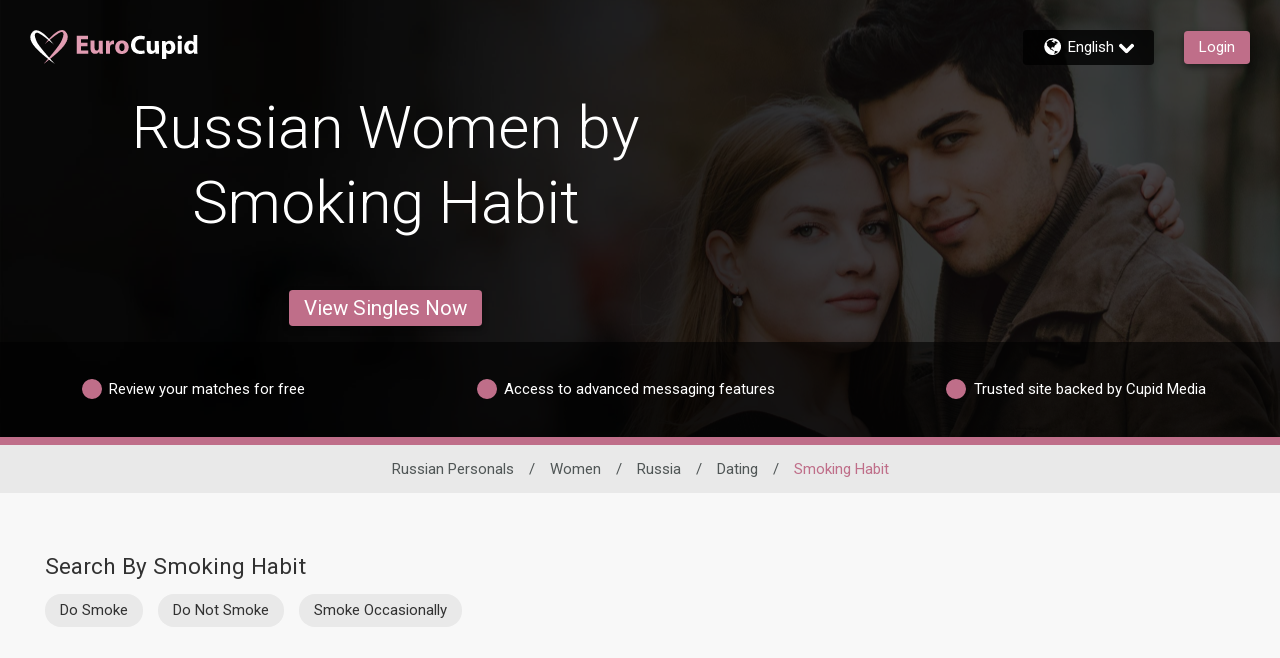

--- FILE ---
content_type: application/javascript
request_url: https://www.eurocupid.com/g6U9zK6ta/O/f/Bj7swkPBtH5jb6Nc/h5DatwNpXXVkDpmi/PQ5m/PmEoLEcu/WHMB
body_size: 175148
content:
(function(){if(typeof Array.prototype.entries!=='function'){Object.defineProperty(Array.prototype,'entries',{value:function(){var index=0;const array=this;return {next:function(){if(index<array.length){return {value:[index,array[index++]],done:false};}else{return {done:true};}},[Symbol.iterator]:function(){return this;}};},writable:true,configurable:true});}}());(function(){W5();ffQ();gYQ();var Uf=function(){return ["\x6c\x65\x6e\x67\x74\x68","\x41\x72\x72\x61\x79","\x63\x6f\x6e\x73\x74\x72\x75\x63\x74\x6f\x72","\x6e\x75\x6d\x62\x65\x72"];};var L3=function(wN,jM){return wN*jM;};var fC=function(){FP=["\x6c\x65\x6e\x67\x74\x68","\x41\x72\x72\x61\x79","\x63\x6f\x6e\x73\x74\x72\x75\x63\x74\x6f\x72","\x6e\x75\x6d\x62\x65\x72"];};var Wr=function(){return PD.apply(this,[PV,arguments]);};var mZ=function(dD){var Pf=1;var Wk=[];var Tq=xS["Math"]["sqrt"](dD);while(Pf<=Tq&&Wk["length"]<6){if(dD%Pf===0){if(dD/Pf===Pf){Wk["push"](Pf);}else{Wk["push"](Pf,dD/Pf);}}Pf=Pf+1;}return Wk;};var VR=function(ZI){if(xS["document"]["cookie"]){try{var Dr=xS["document"]["cookie"]["split"]('; ');var Lf=null;var KP=null;for(var k3=0;k3<Dr["length"];k3++){var TZ=Dr[k3];if(TZ["indexOf"](""["concat"](ZI,"="))===0){var kG=TZ["substring"](""["concat"](ZI,"=")["length"]);if(kG["indexOf"]('~')!==-1||xS["decodeURIComponent"](kG)["indexOf"]('~')!==-1){Lf=kG;}}else if(TZ["startsWith"](""["concat"](ZI,"_"))){var Rr=TZ["indexOf"]('=');if(Rr!==-1){var hk=TZ["substring"](Rr+1);if(hk["indexOf"]('~')!==-1||xS["decodeURIComponent"](hk)["indexOf"]('~')!==-1){KP=hk;}}}}if(KP!==null){return KP;}if(Lf!==null){return Lf;}}catch(jf){return false;}}return false;};var ZG=function(){P6=["\x6c\x65\x6e\x67\x74\x68","\x41\x72\x72\x61\x79","\x63\x6f\x6e\x73\x74\x72\x75\x63\x74\x6f\x72","\x6e\x75\x6d\x62\x65\x72"];};var mL=function(){return PD.apply(this,[EQ,arguments]);};var fk=function(x6){if(x6===undefined||x6==null){return 0;}var sL=x6["toLowerCase"]()["replace"](/[^0-9]+/gi,'');return sL["length"];};var qY=function(jD,fZ){return jD/fZ;};var PD=function Dk(tr,tq){var RR=Dk;for(tr;tr!=kW;tr){switch(tr){case Dw:{xY=AC-r3+dC*kf*qN;Zf=QG*jC+AY*dq+kf;BY=qN-dR+Cr+AC*dq;pR=jC+AY*dq-AC-r3;k7=dC+qN+kf+dq*Cr;tr=qc;GN=dC*r3*qN-Cr-jC;TP=qN*pP*AY*AC*QG;p6=dC-qN-jC+AY*dq;}break;case lK:{nD=AC*pP*Cr*qN*AY;GY=kf*AY+AC*Cr*dC;cP=QG+dq*AY+jC*pP;g6=jC*qN*Cr+dq*AC;mM=AY*dR*r3-Cr+kf;tr=Oh;}break;case H:{OD=AC+kf*dR*QG+jC;hR=dq+r3+dR*qN;Vk=jC*r3*Cr-pP;Qr=dq*Cr+jC+AY+r3;tr=CW;RD=qN-dR+dq*AY;}break;case R5:{Jf=dC+jC*kf+r3+AC;tr+=lH;Qq=AY*dC-r3+jC+dR;AP=pP-dR+qN+r3*dq;lP=AC+kf+dC*qN*QG;NR=QG*dq-dC+pP;}break;case CW:{O6=jC*AC*qN*r3-dR;tr-=s5;lG=dq*Cr+QG+AY*qN;QC=qN*AC*dC-pP;JM=AC*qN*r3*dR+Cr;UM=dq*dR-Cr*pP;q6=qN*dq+r3-Cr-dR;}break;case zK:{Mk=dR*QG*kf*jC-qN;FZ=AY+kf*r3+qN*dq;vr=AC*qN+AY*dq+Cr;W6=kf+dR*r3*jC;CD=jC*dC+dq+qN-AC;hr=dC*AY-r3-qN-QG;tr-=cc;mP=pP+Cr*dq-qN*AC;}break;case A8:{Zq=dq*Cr+dR+qN-dC;Z7=jC*dC*AC-r3-qN;XR=dq+AY+AC*r3*dC;Zk=Cr*dq-dR*qN+AC;tr-=mS;UD=AY+dq+jC*dC+QG;Hl=Cr*r3*kf-pP+dR;}break;case Ac:{JP=dq*Cr-jC+QG-r3;Sk=dq*Cr+AC-dR*AY;IY=dC*r3*qN+kf-dR;tr=c8;ck=dC*QG*Cr+qN*pP;rk=AC+QG*kf+jC*dC;SZ=AC*AY+QG*dq;}break;case Ah:{MM=r3*AY*dR*AC-dC;Z6=dR*dq-dC+pP-jC;Br=AC+QG+qN*dq;GI=r3*jC-qN+dC*Cr;Yk=kf*dq+qN+dR-dC;YP=Cr*dR*r3-qN;tr+=Bh;}break;case bV:{tr+=KQ;zD=Cr+r3*dq+dR*pP;kD=Cr+dR*dC*QG+AY;Hk=AY*jC*dR-Cr+AC;gI=dq*AY+Cr+qN+dC;fY=dR-QG-dC+AY*dq;}break;case W9:{for(var pZ=qR;O7(pZ,gD.length);++pZ){R6()[gD[pZ]]=HN(SM(pZ,kf))?function(){return g7.apply(this,[Y8,arguments]);}:function(){var mq=gD[pZ];return function(tl,EI,rC){var qI=wZ(tl,AY,rC);R6()[mq]=function(){return qI;};return qI;};}();}tr=kW;}break;case gW:{tr=W8;if(c6(xC,qR)){do{var ZR=qk(SM(U6(xC,ff),kl[SM(kl.length,pP)]),DC.length);var cZ=WI(dP,xC);var Of=WI(DC,ZR);FY+=bC(CS,[YZ(nZ(sI(cZ),Of),nZ(sI(Of),cZ))]);xC--;}while(c6(xC,qR));}}break;case IS:{nP=kf+jC*dR*AC;tr+=gK;CM=AY*dq-jC*kf-r3;zq=dq*pP*jC;IP=qN+QG+Cr*pP*dq;I3=AY-qN-AC+dC*kf;IN=AY+kf*dq-dR+qN;}break;case SV:{VN=Cr*qN-pP+dC*AY;Wf=QG*Cr*dC-kf-dq;bN=AC+AY*dq+qN-QG;W3=AC*dq+kf+Cr;FN=jC*AC*dC-QG-r3;PZ=dC*AY*pP+QG-kf;tr-=GH;}break;case w5:{tr=gK;cC=dq+r3*Cr*dR+qN;NY=kf+jC*Cr-pP+AC;EG=kf*qN*dC-AC-dq;b6=pP+kf+Cr+dq*qN;nM=qN*dq+pP-r3-QG;w3=r3+dq+AY*qN+Cr;pI=dC-QG+dR*r3*kf;Nk=dq+jC*dC+AC;}break;case dS:{return rI;}break;case nh:{wk=Cr+pP+jC*dR+AY;Y6=Cr*dC-r3*jC*QG;Zl=kf*dC+QG*AY+dq;bf=r3*qN*jC-pP;qG=qN*pP*jC*AY+dR;SG=dC*r3*kf-Cr+AC;tr=xw;A3=pP*dC*AC*jC;}break;case HS:{hM=qN*kf*dC-AY+dq;dk=dq*AC*qN-dC+r3;QD=dq*Cr+dR-r3*AY;tr=I9;hC=jC*dC-dR*pP-QG;}break;case jS:{Hr=dC*kf*qN-dR*AC;Gf=Cr*qN*pP*AY+kf;G3=dR+Cr-jC+dq*qN;tr=Cc;SC=dq*pP+dC*dR*AC;V3=AY*dC+r3-jC;pM=QG*dC+AY-AC+dR;N3=dq+AC*dC-kf+AY;}break;case UV:{dq=dC+Cr*AY+qN-jC;br=dq+kf+jC*qN-AC;rM=jC*AC+r3-qN;qR=+[];BP=AC+AY+dR+qN*pP;Ql=r3-jC+Cr+AY-pP;gr=AC+dR+kf;Ol=Cr+r3+qN;tr+=rS;}break;case zd:{tr-=z8;gf=dR*r3*AC*pP*Cr;jr=dR*dC-qN*AY;HC=qN*dq-QG-dR*jC;XL=dC*pP*AC*dR+AY;NZ=Cr*AY*jC+AC*dq;H6=Cr*QG+dq*qN+AC;}break;case j8:{Xf=AC+dC*Cr-kf+dq;UR=dq*jC-dC-kf-Cr;A7=dq+QG*dC*AC;S6=QG+r3+dq*kf-qN;tr-=OJ;}break;case rd:{bM=dq*kf-jC-r3*pP;xP=dC*QG*Cr+AY;lY=Cr*dq+kf-dC-dR;NP=r3+dC*dR+Cr;HA=jC+qN*dq+kf+QG;tr=jJ;z0=AC-dC-AY+dR*dq;SU=qN*pP*Cr+dq*AY;KT=r3+QG-dR+Cr*dq;}break;case LS:{tr=kW;return hj(th,[mj]);}break;case Jt:{CA=qN*dR*Cr+dq+jC;S4=Cr*r3+dC-QG+jC;EO=dR*dq-AC+jC;tr=GK;Rp=QG*dq*pP+r3-Cr;}break;case lS:{Kz=AY*dC-Cr-qN+pP;tr-=qL;Pn=dq*r3+qN*dR*AY;fT=AY+dq*jC-dC+qN;kx=AC-jC+dq+dC;}break;case OV:{var LA=Sj[bA];var Lx=SM(LA.length,pP);tr+=p5;}break;case nF:{Fv=AY+QG*Cr+dq*dR;Q4=dq*dR+dC+AY;Sx=AY*kf*jC-AC+dC;tr=Ht;QE=r3+dR*dq+jC*pP;FU=Cr*dq-AC*AY*kf;mg=QG-qN+dC*dR*kf;}break;case qJ:{tr=IQ;W1=dq*r3+dR+kf*Cr;JO=AY*dq-dC-kf+dR;Yp=dC+jC*Cr*qN*AC;Ov=dq*Cr-AC*kf*r3;bb=dC*AY-Cr+AC*pP;lB=dq*Cr+dR+kf;}break;case S9:{ME=dq+dR+QG-r3*pP;Sz=kf*r3+dR*AY-Cr;CB=r3+qN+AY*Cr+AC;Y0=AY+r3*AC+kf*Cr;bx=dC+jC*qN+pP-kf;bg=r3-jC+Cr+AY+dC;tr+=wL;}break;case H9:{Un=QG*Cr*dC-pP-r3;tr+=pF;Bn=qN*kf*dC-dR+r3;zg=dC-AY-Cr+kf*dq;Gs=dq-dR+r3*dC+QG;}break;case Ed:{tr+=hh;if(O7(ds,qb[P6[qR]])){do{dE()[qb[ds]]=HN(SM(ds,kf))?function(){hU=[];Dk.call(this,I8,[qb]);return '';}:function(){var TA=qb[ds];var CO=dE()[TA];return function(wA,GT,dU,hv,d4,OU){if(wz(arguments.length,qR)){return CO;}var lx=bC(UK,[sg,GT,dC,hv,Ez,OU]);dE()[TA]=function(){return lx;};return lx;};}();++ds;}while(O7(ds,qb[P6[qR]]));}}break;case LV:{JE=pP*r3*AY*kf*qN;r4=dR*dq-dC*AC-QG;N1=QG+jC+dq-dR+qN;Ss=AY*dC+qN+dR+QG;tr=Nd;IA=qN+QG*r3+Cr*dq;}break;case Dc:{FA=kf+AY-pP+r3;Mz=AY*jC+QG-qN-Cr;Vp=r3+pP+jC*dR-dC;g0=kf+r3*QG+AC+qN;tr-=AS;ZA=AC+pP+r3-kf+Cr;Bg=qN-r3+kf*AY+pP;Az=r3+jC-qN*pP;sj=QG+r3*Cr-kf;}break;case qh:{tr=hH;var Ep=jj[qp];var zB=qR;if(O7(zB,Ep.length)){do{var gz=WI(Ep,zB);var Wp=WI(wZ.Xt,WO++);kg+=bC(CS,[nZ(YZ(sI(gz),sI(Wp)),YZ(gz,Wp))]);zB++;}while(O7(zB,Ep.length));}}break;case MH:{sU=AC*dC*dR-qN-pP;Dg=dR*AY*kf+Cr+dq;tr+=RF;Jj=AY+dq+Cr*jC*r3;Zp=AY-dC+dq*Cr+QG;Jp=AY*dC-pP+dq-Cr;xT=dR*kf+dC*jC-Cr;}break;case m8:{AB=QG*kf*r3*jC-AY;gU=dq*AC*QG+dC-Cr;Xp=qN*jC*kf+dC;tr=zt;vp=dR*AY*jC+dq-r3;}break;case RF:{dx=AY*jC*qN-r3*QG;xA=AY*jC*qN+dR*AC;Mg=Cr*dq*pP-QG;sx=kf*r3*AY*QG-dq;tr=Od;zU=dq*qN+dC-AY-r3;jx=r3+Cr+QG*AY+dq;pB=dR+dq+dC;xO=kf*dC+AC*AY-r3;}break;case YH:{tr=kW;for(var gO=qR;O7(gO,xE.length);++gO){cx()[xE[gO]]=HN(SM(gO,dR))?function(){return g7.apply(this,[dL,arguments]);}:function(){var vE=xE[gO];return function(ls,Nv,jg,bn){var Wz=jA(ls,Nv,JA,BT);cx()[vE]=function(){return Wz;};return Wz;};}();}}break;case WH:{vb=QG+AC*AY+dC+jC;TO=dC+dR+kf+AY+AC;lb=dC+Cr*QG*pP-AC;VU=AC-dR-dC+dq*qN;cj=dq-qN+QG+r3*jC;tr+=CW;YU=qN*pP*dq-Cr*kf;}break;case Aw:{jO=dq*QG+dR+kf-dC;Tx=kf*dq-pP+AY*dC;lj=AC+AY*r3+dR*dq;Pp=jC*dq+kf-Cr*QG;tr=JH;}break;case QH:{Yj=dq+kf*qN*dC+AC;bj=AY+kf+dC+dq*Cr;jE=kf*QG+Cr*dC;TE=dq*r3+jC+Cr;tr=CH;QU=qN*dR*jC+dq;dg=AC*dC+pP+dq-dR;IO=dC*AY-AC+r3-kf;}break;case FJ:{UT=AC+dq*Cr-r3-jC;mn=AY+r3*dq+AC+kf;tr+=OH;Hb=dC*kf*qN-AY+jC;H4=r3+AY*dq;}break;case hH:{return kg;}break;case Ct:{vj=dq*Cr-r3+pP+dC;tr-=Oc;N0=kf*qN+dC*QG+dq;lT=Cr+qN*dq-dR-dC;mO=dq*kf+dR*Cr;Ln=AC*AY*dC+kf+dq;BE=pP*AY*dq+Cr*dR;cA=Cr*dC*AC-AY*dR;}break;case pS:{jb=dC*kf*AC+QG*Cr;tb=qN*dq-AC+QG-pP;Rs=jC*QG*r3*kf+AY;Mn=kf-AY+dq*qN*pP;l4=AC*dC*jC+r3+AY;Zx=jC+Cr*dq-AC+AY;tr+=Oc;}break;case KK:{tr-=WJ;Gv=jC-QG+AC*dC*qN;Vx=r3*dq-qN-dR+dC;BB=qN+AY*dR*QG*kf;DE=AY*dq+Cr*kf-jC;SE=QG*r3*dC-AC*kf;db=r3-dC*AY+dR*dq;RB=dC+r3+dq+QG*kf;}break;case MV:{mv=AY*dq-dC+r3-Cr;tn=jC+QG*dR*r3+dC;Qx=dC*dR+AC+qN*kf;w4=QG*dq-pP-jC-AY;tr-=fw;R1=dR*r3*QG*qN;Mv=AY*dC*QG-dR-dq;JT=pP*dq+Cr+kf+dC;}break;case Sw:{return I0;}break;case rQ:{xU=AY+jC+kf*dq-r3;PA=dq*qN-r3+AC-pP;cE=dq*qN-dC-AC-kf;bp=qN*pP*dq+dR+Cr;bz=AY+QG+r3*jC*Cr;J4=Cr*dq+dC-AY+kf;tr=H9;}break;case D:{TB=qN+pP+AY*Cr;sg=kf*QG*r3+AY-pP;tr=WH;zn=AY+kf*pP+dR*jC;cn=QG+dR+AY+r3+dC;IU=kf*AY+QG+Cr*r3;rp=r3+dR*jC*pP-kf;Ez=pP*qN*dR-Cr+dC;}break;case AH:{if(c6(Lx,qR)){do{var l0=qk(SM(U6(Lx,pv),kl[SM(kl.length,pP)]),bE.length);var xg=WI(LA,Lx);var UU=WI(bE,l0);mj+=bC(CS,[YZ(nZ(sI(xg),UU),nZ(sI(UU),xg))]);Lx--;}while(c6(Lx,qR));}tr=LS;}break;case hh:{Rz=AY*dq-dC-Cr-dR;I4=qN*dC+jC+Cr;tr+=WJ;qz=AY*dq-r3+kf*dR;L1=QG+AY*dq-Cr;Ib=jC*dC-r3*AC-qN;rT=dq*AY+jC+dC-qN;L4=jC*r3+dq+qN-AY;Mp=dC*qN-kf+QG-AY;}break;case YK:{tr=cQ;In=Cr+dR*dC+kf-QG;Fn=Cr*dR*r3+jC+dC;nU=dq*qN+jC*QG-AY;qs=AC*dC*r3+dR-jC;wp=qN*dC*r3;}break;case ES:{tr+=fF;U1=qN*dC*QG-AC+kf;rE=AY*dq-qN+QG*dR;CT=dq*kf+AC-Cr-r3;hO=dq*kf-Cr+dC+r3;B1=dR*Cr*jC-AY+dq;mx=AY*r3*jC+AC*QG;}break;case q8:{BA=dC*r3*kf-dR-QG;J0=dC*r3*AC-jC-Cr;SB=QG+AC+jC*dC+dR;CE=kf*dR*dC+r3+Cr;Bx=dC*AY+dR-pP;m0=dR+AY+QG+qN*dC;Xx=dR*dq+AY+r3;pT=qN*jC*dR+kf-pP;tr=MF;}break;case pw:{Oj=Cr*dq-dR+kf+AY;p0=r3*qN*dC-dR;QT=r3+jC+AY+dR*dq;Rj=pP+dR+qN+dq*Cr;js=Cr+dR*AY*r3-jC;Cb=dR*qN+r3*dC*AC;tr=NF;fE=dC*kf*qN-dq*AC;}break;case Tc:{Ox=pP*AY*dR*r3;tA=dR*AC*r3*Cr+pP;tr+=SS;hz=pP*r3*dq+Cr-kf;r0=dq*Cr-qN-dR*AC;}break;case m5:{IB=jC*dC+pP+qN-AC;tr+=BK;hT=dq*qN-QG+dC;Rb=qN*dC*pP*kf-QG;dT=dR+qN+Cr*dC-QG;Zv=Cr*dC+AY+jC*dR;rA=QG*dq*AC+AY;OA=r3*dq+qN-kf+dC;Zn=dq*qN+AY*r3+AC;}break;case gK:{lz=qN*dq-jC-QG+pP;tr=lK;Ug=dq*AC+jC*dC+pP;Tn=dR*Cr+kf*dq-r3;tv=qN*dR+jC*dC+QG;SA=dC*Cr+dq+AY;Up=dR+dC+AY+dq*kf;}break;case Tw:{XU=jC+pP+dR*Cr*AY;jU=qN*jC+pP+kf*dq;Lb=AC*dq+pP-jC-kf;tr-=Rc;wU=qN*AY*Cr+dq+dC;m1=dC*Cr+r3+pP-kf;kU=AY+r3*dR*Cr-pP;ZE=Cr*AY*AC*QG+dC;Hz=r3*kf*jC+dR*AC;}break;case ph:{qE=Cr+kf+jC*QG*dR;tr=qw;tO=pP+QG+qN*dC-r3;xn=dR+r3*dq+kf*qN;Lj=pP+AY*dq+qN+r3;}break;case f8:{tr+=Bh;mp=qN-dC+kf+dq*jC;Ej=dq*dR+AY+dC-pP;JU=dq+jC-AY+Cr*dC;NB=AY+dq*Cr+QG-kf;Ab=r3*dq+kf+dC+jC;P0=r3*dq-dR+jC-qN;cs=Cr*dC-r3-jC+qN;}break;case Gc:{Ij=Cr+AC*dq+dC*qN;Sp=AY*qN+jC*Cr*r3;tr+=FK;L0=AC*dq-QG-kf*r3;X0=Cr*QG+qN*dq;RU=dq*QG-dC+pP-Cr;LO=dq*dR-dC+jC+Cr;}break;case xH:{Us=qN+Cr+dC+kf*dq;pg=pP*dq*jC-AY*r3;Jx=AY*dC-dR*kf+AC;F4=QG-dC*AY+dq*jC;Uv=QG+Cr*dq-r3*AY;Kg=kf*AC+dq*qN;tr=SF;cU=QG*jC*r3+AC;}break;case pH:{kn=dq+AC+dC*jC+qN;H0=QG+dC+dR*dq;tr=Dw;BU=AC*jC*dC-dq-AY;Ig=jC*dR*qN-AC+dC;}break;case Jw:{if(O7(Lg,xG.length)){do{var pb=WI(xG,Lg);var ZT=WI(UG.T5,Np++);rI+=bC(CS,[YZ(nZ(sI(pb),ZT),nZ(sI(ZT),pb))]);Lg++;}while(O7(Lg,xG.length));}tr+=Xh;}break;case mS:{var qp=tq[Ww];var wx=tq[pW];var Uj=tq[gh];var kg=U6([],[]);tr+=Hw;var WO=qk(SM(Uj,kl[SM(kl.length,pP)]),Xb);}break;case b9:{T1=qN*AY-QG*pP;HT=kf*Cr-jC-qN+QG;lg=Cr*AC*pP+QG*kf;Yn=r3*QG*qN-dC-AY;tr+=cK;BT=AY+dC+r3;lE=pP+AC*dR+qN+AY;Dj=pP*AC*QG+AY*kf;Qs=pP+dC+r3+AY;}break;case Cd:{Xb=AY+qN+pP+AC;kE=r3+dC+QG+pP+Cr;LU=kf*Cr+jC+pP-AC;Zb=r3+dR+AY+jC+qN;Ls=AY+qN*kf-pP;xv=kf+r3+qN+AC*AY;E1=r3*AY+QG*kf+pP;tr+=sH;}break;case U8:{Zg=AY+dR*jC*qN+QG;vA=AC*Cr+dR*pP*dq;AT=dR*dC+AC*jC*AY;JB=dC*dR-kf+r3*dq;tr=xJ;Xv=r3+Cr*dC-jC+AC;pj=dR+jC+qN*dC+r3;Uz=dC*jC*AC+dq+r3;}break;case cQ:{q0=AC+dq*qN-kf*dC;tr=Gc;n0=AC+AY+Cr*dq-kf;WA=dq*kf-r3-jC+AC;fx=jC*QG*qN*r3;pU=Cr*dR*jC-AY-dC;}break;case Yc:{tr-=JK;dO=Cr*AY*jC+qN*dR;Cj=pP*dC*jC*QG+AY;q1=pP+AY*dC-dq;gx=qN*dR*r3*pP+dq;}break;case mw:{C4=r3*kf+dq;KB=Cr*jC-pP+dq*AY;Wg=qN*r3-jC+Cr*dC;tx=dC*AY*QG-pP-dR;OG=dq*dR+pP-AY-r3;bG=Cr*AY*jC-dC-dR;tr-=qJ;}break;case Dd:{tr=kW;return Vg;}break;case kL:{mB=Cr+dR+qN*dq+dC;l1=AC-dR*QG+dC*jC;fs=dR*dq-AC*QG*r3;nE=jC*dC+AY*Cr;tr-=bh;cp=pP*dC+r3*Cr;rv=kf*dq*AC-r3+QG;Wx=jC+QG+r3+dq*Cr;T0=Cr*dq+AC*dC-kf;}break;case qw:{Wv=Cr*jC*AC-AY+dR;Xj=dC*QG*dR-r3*AY;mA=jC+AY*dC+dq*qN;f0=pP+dR+kf+dq*qN;tr=YV;XB=dC+AY+dq*pP*r3;Zj=dC*jC*AC-kf-dq;}break;case zV:{var pv=tq[Ww];var bA=tq[pW];var bE=Sj[pz];tr+=lK;var mj=U6([],[]);}break;case hd:{tr+=kh;UE=dq*jC+kf-qN-r3;Gg=jC*r3+Cr*dq-pP;jp=r3*QG+dq*AY+dR;g1=Cr*dq-r3-qN*AY;j0=pP*kf-dC+Cr*dq;}break;case kV:{xj=jC+qN*pP+dq*Cr;B0=Cr+QG+dq*dR-dC;zs=qN*AY*Cr+dC*QG;vs=kf-Cr+QG*jC*AY;HU=r3*dq+pP-QG-AC;tr=lt;}break;case KH:{QB=dR*Cr*r3-QG*qN;dA=kf*dq-Cr-pP-dR;pp=dq+AY*r3-pP+dC;dp=qN*dq+jC*AY+kf;zb=QG*dq-jC*AC*pP;vO=dC*jC*QG-kf+r3;YB=dR*jC*pP*AY-r3;nn=dq*r3-AY*QG;tr=MH;}break;case FQ:{D1=r3*dR+dq+dC*jC;tr-=jt;jn=dC*jC+dq-r3*dR;xz=jC+kf+AY+QG*dq;Cn=dq*dR-AC*kf+QG;}break;case xd:{Qg=dq*pP-qN+AC+dC;tr-=rW;hE=QG*r3+Cr+dq+kf;pG=qN-QG+dR*dq-kf;EA=r3*kf*jC-pP-dR;}break;case YS:{xB=pP+Cr*QG+r3+dq;W4=AC*jC*dR+pP-r3;FB=Cr*QG*kf*qN+pP;MU=kf+dC*jC-dR*Cr;tr-=cQ;}break;case rH:{pO=[[Az,mb(Wb),gr,mb(FA)],[PT,mb(dR),AY,mb(AY),Cr,r3],[mb(BT),Vp,r3,mb(dR),r3],[ZA,qR,mb(jC),r3,mb(pP)],[mb(AY),Wb,mb(Wb),gr],[Jz,mb(qN),Xb,mb(Ql)],[],[TB,pP,mb(pP),mb(Ix)],[mb(FA),Ql,mb(AY)],[mb(gr),ZA,qR],[],[],[xb,mb(qN),mb(sg)]];tr=kW;}break;case rS:{c1=Cr*jC+AC*dq-r3;tr+=hH;Xg=pP+r3+kf*jC*Cr;D0=r3*jC+dq*Cr+qN;GB=dC-AC-QG+AY*dq;}break;case L8:{lU=dq*AY+Cr+QG-dR;ws=AY*jC*QG+dC-pP;vG=QG+kf*AC*dq-dR;Bp=AC*dq-r3+dC*Cr;Bv=AY-Cr+jC*r3*kf;pA=dC+dq*qN-QG+kf;tr=Tc;Gj=pP+dq+AY*jC*r3;nb=qN*jC-AY+dq*dR;}break;case OK:{Z4=kf-QG+r3*qN*dC;tr=Ct;Vz=AC+QG*dC*jC-r3;MT=dq*AY-dR*QG;Zs=Cr*dC-r3-QG;Tz=jC*dq-QG-Cr*AY;}break;case sK:{YT=pP-kf-qN+dC*QG;v0=dR*jC+r3+Cr+AY;KO=Cr*AY-pP+qN-r3;dz=dq+jC*Cr*r3;tr=MV;}break;case dQ:{GU=r3-dR-qN+dC+dq;sn=qN-QG+r3+AC*dq;wj=AC+dC+Cr*dq+QG;V4=Cr*dq-pP+r3*AY;Aj=dq*pP*Cr-kf-r3;bs=Cr+jC*dC-qN-AC;tr+=Dt;}break;case JF:{Kv=pP+dq*Cr-r3*AY;fU=jC+dR+qN*kf+dq;Mb=AC*dC*AY*pP+dR;DB=qN*dq-jC*AC*pP;tr=Z8;}break;case Md:{tr+=RW;for(var Fz=qR;O7(Fz,tg[f4[qR]]);++Fz){tE()[tg[Fz]]=HN(SM(Fz,dR))?function(){nA=[];Dk.call(this,FF,[tg]);return '';}:function(){var PO=tg[Fz];var hp=tE()[PO];return function(V1,Yb,bv,KU,Ex){if(wz(arguments.length,qR)){return hp;}var lv=bC(IJ,[dR,Yb,Is,KU,Ex]);tE()[PO]=function(){return lv;};return lv;};}();}}break;case gF:{tr-=Gt;var MB=tq[Ww];var fO=tq[pW];var Ps=tq[gh];var rI=U6([],[]);var Np=qk(SM(MB,kl[SM(kl.length,pP)]),Ob);var xG=Ev[fO];var Lg=qR;}break;case HJ:{tr-=hJ;Pj=dC*QG+r3+pP-Cr;pz=dq-pP+AC*dR;Ob=AC+QG*r3-qN+jC;Z1=r3+AC+pP+dC;JA=AC+AY+qN*r3;}break;case MF:{P4=dC*dR*AC+qN*QG;SO=dq*Cr*pP+qN-jC;tr+=FJ;DA=pP+jC*dq-r3-dR;b1=qN*dq+pP-AC*jC;BO=qN+dC*AC*AY-Cr;sz=qN+AY*kf*r3-dR;}break;case C9:{return [kf,mb(kf),mb(kf),qR,pP,AC,mb(gr),FA,mb(Cr),Wb,mb(ZA),Cr,mb(jC),mb(Is),UA,mb(kf),AC,Ql,mb(pP),QG,Cr,mb(gr),mb(NO),r3,qR,qN,ZA,mb(Cr),gr,mb(FA),gr,mb(cB),BP,mb(dR),Cr,[r3],qR,mb(Az),mb(pP),mb(gr),AY,AC,dR,mb(FA),mb(lE),KE,mb(Wb),AY,mb(Wb),Jz,qR,kf,mb(AY),QG,mb(ZA),[r3],mb(Az),pP,mb(QG),ZA,mb(r3),Ol,mb(rM),Az,AY,mb(Cr),Az,mb(dR),qN,qN,jC,mb(QG),mb(kf),mb(Az),HT,mb(KE),cB,Ql,mb(AY),jC,mb(NA),Az,Az,mb(Ob),dC,mb(AC),Cr,jC,qR,qR,FE,mb(ZA),Cr,qN,mb(kf),QG,mb(cB),qN,[dR],mb(Zb),mb(AC),Az,qR,mb(Ob),Jz,dR,mb(dR),Cr,mb(qN),Ql,mb(AY),Jz,gr,kf,[qN],mb(ZA),HT,QG,mb(dR),mb(r3),gr,mb(BT),Vp,mb(pP),r3,mb(cB),AY,qN,mb(Cr),gr,Wb,mb(dR),mb(Az),FA,mb(Az),r3,mb(pP),mb(AC),mb(Ob),dC,cB,mb(cB),mb(Zb),qR,NO,mb(gr),Az,mb(AC),mb(Vp),kE,mb(pP),mb(qN),mb(AC),mb(Ql),cB,mb(Az),r3,mb(pP),Jz,r3,mb(Az),mb(Az),mb(NA),KE,[kf],cB,mb(qN),QG,mb(Ql),FA,mb(dR),qR,mb(Az),jC,mb(UA),FA,FA,mb(FA),Ql,mb(Zb),T1,AY,mb(rM),Az,mb(QG),mb(qN),QG,mb(dR),r3,mb(Az),kf,mb(AY),mb(rM),[Cr],mb(AC),mb(qN),mb(Cr),mb(AC),pP,Ql,Cr,QG,mb(qN),mb(ZA),Ol,AC,mb(cB),Az,mb(kf),Az,r3,mb(Dj),Ol,NO,mb(Zb),Ls,r3,mb(Jz),qN,mb(HT),xv,mb(r3),qN,r3,mb(pP),mb(ZA),qN,mb(jC),Az,AY,mb(Zb),Xb,Ql,pP,mb(Az),mb(Bg),LU,qR,mb(QG),QG,mb(AC),dR,mb(kE),w1,r3,mb(AC),mb(Cr),mb(kf),ZA,mb(AC),mb(ZA),mb(pP),mb(NA),Cr,mb(Az),[qR],cB,AC,mb(Is),rO,mb(AY),dC,FA,[qN],mb(BP),UA,mb(Cr),mb(kf),Cr,r3,mb(cB),cB,mb(Az),r3,mb(pP),mb(w1),[QG],pP,mb(AC),mb(Az),Xb,mb(gr),mb(qN),r3,mb(Jz),qN,Az,pP,mb(cB),FA,AC,mb(AY),mb(ZA),Wb,mb(Zb),Is,mb(QG),qN,mb(qN),qN,qN,mb(Cr),mb(Az),mb(BP),NO,mb(A0),pP,r3,mb(AY),dR,mb(pP),mb(Cr),jC,Cr,mb(Xb),Wb,mb(qN),qR,qN,mb(Ql),AC,qR,ps,jC,mb(AO),TB,pP,qN,mb(xb),ps,Az,[kf],pP,jC,mb(dR),Cr,mb(KE),[qR],mb(Ob),g0,kf,mb(kf),Az,Ol,mb(Wb),mb(Xb),lg,mb(FA),AC,AC,mb(kf),mb(Az),cB,mb(ZA),Cr,QG,mb(qN),mb(AY),AY,mb(Ix),mb(AC),mb(Az),Jz,pP,mb(pP),mb(kf),AC,QG,Az,mb(lg),xv,mb(pP),mb(ZA),Jz,mb(qN),mb(AY),mb(qN),mb(Z1),mb(pP),lb,mb(jC),mb(QG),mb(Cr),mb(ZA),dC,mb(jC),QG,r3,mb(gr),mb(Ql),Dj,mb(Ql),mb(Az),gr,mb(QG),mb(Cr),Jz,qN,mb(Az),Cr,Cr,mb(FA),pP,ZA,[dR],mb(kE),sj,Az,mb(Ql),jC,mb(vb),Mz,mb(gr),dR,QG,mb(ZA),QG,Cr,qN,mb(A0),Zb,Wb,Cr,mb(jC),Az,QG,Ob,mb(qN),Az,qN,mb(IU),Qs,[Cr],mb(Ol),gr,mb(qN),mb(lE),dC,mb(AC),mb(Cr),qN,mb(dR),jC,qN,AY,mb(dR),mb(kf),mb(r3),mb(Az),mb(qN),mb(gr),jC,mb(jC),mb(dR),dR,QG,mb(QG),Az,qN,mb(Dj),dC,mb(cB),cB,mb(Wb),QG,qR,mb(xv),[QG],mb(JA),g0,jC,pP,mb(Wb),Cr,mb(Cr),gr];}break;case bJ:{PB=pP*jC*r3*AY-AC;Fp=qN*kf+pP+dR*dq;F1=jC+Cr+dq*AY-kf;sA=QG*r3+dq*qN+dR;tr-=Rh;}break;case x8:{K4=r3*dq-dC*kf;RE=dq+QG*dC-qN-AY;O1=jC*dC+dq+r3+kf;tr+=rL;OT=Cr*dC*QG+AY*qN;ss=pP+r3-dq+Cr*dC;EB=Cr*jC*dR+dq+dC;}break;case Nd:{Qn=dR+jC*Cr+AY-r3;Q0=AY-Cr+QG-pP+dq;OB=qN+dq-kf-pP+AC;tr=sQ;Ys=AC*dR-jC+dq-pP;}break;case VQ:{tr=Sw;while(jv(zG,qR)){if(Rx(K0[qO[AC]],xS[qO[pP]])&&c6(K0,Nx[qO[qR]])){if(LE(Nx,VO)){I0+=bC(CS,[R0]);}return I0;}if(wz(K0[qO[AC]],xS[qO[pP]])){var gj=vg[Nx[K0[qR]][qR]];var cT=Dk(PV,[zG,K0[pP],U6(R0,kl[SM(kl.length,pP)]),Sz,gj]);I0+=cT;K0=K0[qR];zG-=g7(pW,[cT]);}else if(wz(Nx[K0][qO[AC]],xS[qO[pP]])){var gj=vg[Nx[K0][qR]];var cT=Dk.apply(null,[PV,[zG,qR,U6(R0,kl[SM(kl.length,pP)]),HN([]),gj]]);I0+=cT;zG-=g7(pW,[cT]);}else{I0+=bC(CS,[R0]);R0+=Nx[K0];--zG;};++K0;}}break;case Wd:{F0=AY*dR*pP-Cr+QG;NA=dR*kf+qN-pP-r3;KE=pP+r3+AY+kf*dR;Jz=r3-AC+qN+Cr;tr=Cd;w1=pP+AC-QG+AY+dC;xb=kf+jC+qN*dR*AC;}break;case hW:{rU=qN*r3*dC-AC-dR;tr=mJ;gv=dC*dR+jC+qN-AC;An=QG*dq-r3-pP+dC;NU=r3+jC*Cr*kf*pP;Kp=dC*r3+pP-jC+QG;}break;case Uc:{MA=jC*qN*r3-kf-Cr;Fx=Cr+AY*QG*kf*jC;Z0=qN*dq+Cr*dC-r3;D4=kf*pP+dq+jC*dR;tr-=nd;kv=QG*dq+AY+kf;Av=QG+AY*Cr*dR;sb=r3+dq-Cr+dC*kf;HE=dq+Cr+qN*jC*pP;}break;case RS:{while(O7(Pv,J1.length)){k4()[J1[Pv]]=HN(SM(Pv,AY))?function(){return g7.apply(this,[nW,arguments]);}:function(){var Qv=J1[Pv];return function(WT,px,vU,Xs){var Hx=Fs(Pj,px,vU,PT);k4()[Qv]=function(){return Hx;};return Hx;};}();++Pv;}tr+=jH;}break;case lJ:{tr-=Bh;zp=dq*AY+r3*kf+dC;Pg=dC*r3-AC+Cr+dR;Cx=dR+kf+dC*jC;Iz=dq*AY-AC+Cr*jC;Vj=AC-QG*Cr+dR*dq;qA=AY*QG+Cr*qN*jC;tj=dC+dq*QG-pP+dR;}break;case O8:{NO=qN+QG+jC-pP+r3;Wb=AY-dR+qN+Cr;tr-=jS;FE=QG*kf*r3-AC+dR;A0=AY*r3+jC*pP+Cr;Bj=r3+QG+Cr*dR+kf;AO=AY*jC+AC+dR-r3;cB=AC*dR+r3-pP;tB=Cr*qN-jC+dR+dC;}break;case PQ:{tr=bV;Jg=r3*dq-AY+pP-qN;Rg=qN+dq*pP*QG+dC;Gz=Cr*dq+AY*jC+AC;Ws=kf+dq*AC+pP+Cr;}break;case JH:{I1=jC*dq-r3*Cr;TU=QG*Cr*dC-qN*AY;Qj=kf*dq+dR*AY-pP;XE=jC*dq-QG-kf-Cr;tr=cF;vv=QG+AY+dq*r3+kf;Lz=QG-AC+r3*dq-Cr;}break;case nV:{GA=r3*dq+AC+pP+Cr;Kb=Cr*jC*AC*QG-kf;ZU=qN*dq-pP-kf-r3;G0=dC*qN-Cr+dq*dR;gp=dC*Cr*QG-kf*AC;tr+=r5;}break;case lt:{DT=dq*AY+jC+qN+dC;HB=hE-Z7+W3+tp-f0+Un;kT=AC+qN*QG*dC-dq;WE=pP*jC-qN+dq*dR;ET=AC*pP*dq+AY-Cr;sv=dR-dC+dq*Cr-pP;tr+=ph;}break;case Vt:{Bs=QG+AY+r3*dq-kf;rb=QG-AC+AY*dq-r3;lp=dq+dC*QG*r3-jC;ST=AC*Cr*jC*QG+dC;tr+=MJ;V0=AC-qN+AY*Cr*kf;qx=dq*AY-r3*kf;rx=dR+pP+AY*dq+QG;gg=qN-AC-dC+dq*Cr;}break;case AW:{Dv=dq*r3-AY-qN*Cr;fB=Cr+dq*AY-dC*AC;dB=dq+kf+AY*jC+pP;Hp=dq*pP+qN+AC*dC;Ds=QG*Cr*AC*jC+AY;tr=A;}break;case RJ:{Ns=dq*qN+dR*dC;Kn=jC*dq-AY*kf;Pz=jC*dC-QG-AC;tr-=F5;lA=Cr*dq-AC*AY*dC;qj=kf+dq-AY+Cr;Rv=AY*dq+jC+qN*kf;}break;case Yh:{jz=Cr+dq+kf*AC*qN;tr=H5;bO=dq*AY-AC*QG*Cr;c4=jC+dR*pP+dC+dq;TT=Cr*jC*qN+kf*AC;}break;case gw:{U0=jC-qN+dC*AY-AC;RA=dq*qN+Cr*jC-dR;Iv=pP+AC*dq+QG-jC;Vb=qN*QG*dC-AC-r3;fv=dq+qN*Cr*r3+jC;Bz=dq*qN+dR*kf-jC;tr=AW;DO=jC*AC*AY*qN-dq;zT=dR+jC*r3+dq+Cr;}break;case IQ:{p1=r3+QG*dq+Cr+dC;Ks=AY*jC*dR-dC+r3;tr+=cK;EE=jC*AY*qN+AC*dq;mU=AY*dR*kf+dq;Qb=dq*r3+kf+jC*Cr;}break;case xW:{mE=pP*dq*dR-AC+r3;YO=dq*Cr+AC+dR*AY;nj=dC*r3+jC*AC+AY;Yg=QG+kf+dC*AY-r3;LB=dR*dq-jC-AC;WU=dq*AC+AY+kf+QG;mz=dq*qN-pP+kf*QG;tr-=FL;d0=qN+pP+QG*dC*dR;}break;case lL:{GO=AC*dC+dq*AY*pP;cg=Cr*AY+pP-qN-kf;fj=pP*jC-dC+Cr*dq;tr=Jt;Ag=dq*Cr-jC-AC+kf;nT=kf*dq+AC*pP+AY;}break;case AJ:{return [[g0,mb(kf),Wb,mb(g0),BP,FA,mb(rM)],[],[],[Yn,mb(FA),Cr,r3],[mb(Wb),gr,mb(FA)],[mb(gr),mb(r3),AC],[mb(qN),mb(FA),Wb],[mb(QG),cB,mb(cB)],[],[lE,mb(Az),HT]];}break;case zF:{En=jC+dq*r3+dC*qN;gG=dC+AY*Cr*r3+dq;tr=f5;Wj=dR+AC+dq-kf+dC;qg=AC+QG+jC*AY*r3;}break;case A:{bU=QG*Cr*dC-AC-kf;ng=dC*QG-dR+Cr*AY;Kj=r3*dq-AY-jC;FT=dR*AC*QG*r3-kf;Yv=jC*pP*dR*AY+QG;tr=v5;}break;case Z8:{gE=kf+AY*dC*AC-Cr;UB=dq*Cr-pP-dC-kf;Jb=r3*dq-QG*dR*jC;Yx=pP+dC+qN*dq+AY;tr-=J8;Hv=dR*dq-jC+AY-Cr;qU=jC*dq+pP-Cr*QG;}break;case S5:{tr-=U5;cz=jC*dq-pP;Og=kf+QG+dR*pP*dq;Nj=qN+dq*AY+dC+pP;w0=dq*dR+r3-Cr+kf;}break;case pK:{while(O7(cb,wO.length)){Jv()[wO[cb]]=HN(SM(cb,pP))?function(){return g7.apply(this,[fw,arguments]);}:function(){var BG=wO[cb];return function(bT,GE){var dv=rB.apply(null,[bT,GE]);Jv()[BG]=function(){return dv;};return dv;};}();++cb;}tr+=ES;}break;case OF:{AA=dR+dq+dC+kf*AY;PE=jC*dq-dC+qN-AY;KA=jC+dR+kf*AY*r3;Dx=dq*AY-kf+QG-r3;tr+=wF;P1=kf+dq*dR-dC+jC;Hs=Cr*jC*AY-dR+kf;Yz=qN*jC*AC-dC+dq;}break;case CK:{wE=kf*dC*qN+Cr+pP;IT=dR*dq+qN+AC+AY;Ng=AY*dq+dC-Cr;gn=r3-jC*pP+dC*dR;tr=lJ;On=jC*kf-pP+AY*dC;}break;case hV:{if(O7(Fb,Gn.length)){do{Cg()[Gn[Fb]]=HN(SM(Fb,Az))?function(){return g7.apply(this,[IJ,arguments]);}:function(){var EU=Gn[Fb];return function(nx,pE){var wg=mT.apply(null,[nx,pE]);Cg()[EU]=function(){return wg;};return wg;};}();++Fb;}while(O7(Fb,Gn.length));}tr=kW;}break;case Cc:{zO=dR+AY+qN*dC-QG;tr=mw;Sg=dq+kf*r3-jC*pP;jB=dC*r3-dq+AY+Cr;rs=dq+jC+AY;RT=jC+dR*qN*QG+r3;nv=pP*dq+dC-AC-Cr;}break;case mH:{kz=dq*qN-AY*AC;hx=jC+dq*AY+Cr+AC;wn=qN+dq+dC*AC*jC;Hn=jC+AC*dR*AY*r3;tr+=lt;np=dR*dq-dC-jC-AC;Ms=QG*dq+jC*r3;}break;case Pc:{tr+=Zh;while(O7(XO,hn[FP[qR]])){RO()[hn[XO]]=HN(SM(XO,AC))?function(){xx=[];Dk.call(this,EQ,[hn]);return '';}:function(){var tT=hn[XO];var Fg=RO()[tT];return function(cv,gT,fg,AE,Ux){if(wz(arguments.length,qR)){return Fg;}var Lv=Dk(z8,[zn,gT,fg,CB,Ux]);RO()[tT]=function(){return Lv;};return Lv;};}();++XO;}}break;case DJ:{Js=dR*dq+Cr*jC-pP;Oz=r3-kf+QG+dC*Cr;wv=QG-AY+qN*jC*dR;NT=jC+dC+dR*qN*Cr;Qp=AY*dC*AC+r3+Cr;tr=JF;nz=jC+AC*qN*dC;}break;case YV:{nO=QG*dq+r3-dR+AY;hA=pP*AY+QG*dR*Cr;zx=dq*pP*jC-dC*QG;tr+=Ut;hb=AY*dq-qN-AC-jC;}break;case Ec:{gs=AC+Cr+dR*dq+dC;Sv=dC-r3+dq*Cr+dR;A1=jC+dC+r3+dq*dR;Eb=dC+pP+QG*jC*AY;QO=Cr+r3*kf*dR*QG;Ts=r3*dq+jC+AC-dC;cO=dC+dR*kf*AC*r3;tr+=mS;}break;case v5:{sT=r3*dq+AC-AY*pP;wB=qN+r3+AC*dq;HO=AY*dq+dR*kf+Cr;rj=pP-Cr*r3+dC*dR;dj=dq*dR-dC+AY*jC;nB=AY-kf*QG+Cr*dC;tr=pS;}break;case GQ:{tp=dq*Cr-kf*AC-jC;Ub=Cr*pP*dq+dC-dR;FO=pP*dq+AY*kf;Vn=QG*dq-qN+dC+AC;Nz=AY+dC*qN+AC;tr=q5;ZB=qN*jC+QG*dC*r3;}break;case X8:{Cz=Cr*dq-dC+kf+qN;fz=kf*Cr*qN+QG-AC;dn=pP+jC*dR*Cr+AC;qB=qN*dq-jC-pP-dR;O0=r3+QG+Cr*AC*jC;tr-=fH;Gp=dq+AC-r3+dR*jC;H1=dq*qN-Cr+AC+dC;lO=dC*jC-dq-AC+QG;}break;case GK:{Bb=dq*qN*pP-QG+r3;tr-=Qh;Eg=dq+jC*AC*dC-dR;ms=qN+dC+AY+dq-jC;k0=kf+jC*Cr-AY;Y4=dq+jC*AC*dC;YA=dR-AC+r3*Cr+dC;Sb=AC*dq+kf-Cr;C1=dC*r3*AC-dR+qN;}break;case WL:{hU=[Xb,mb(QG),AY,mb(kf),mb(ZA),gr,AY,mb(Ql),AY,QG,mb(KE),UA,qR,ZA,[Cr],Jz,mb(qN),mb(ZA),mb(Az),pP,mb(QG),ZA,mb(w1),NA,Ol,mb(dR),mb(jC),pP,pP,QG,qN,mb(Cr),mb(pP),mb(Ql),NO,dR,mb(Cr),mb(rM),Az,Cr,mb(Xb),mb(BP),cB,mb(Az),qN,mb(w1),rO,mb(AY),AC,mb(gr),[QG],mb(w1),LU,qR,mb(QG),QG,mb(dR),Wb,qR,mb(Wb),gr,[AC],qN,mb(jC),pP,cB,mb(cB),mb(pP),mb(Bg),mb(AC),qR,qR,mb(Wb),r3,mb(AC),NA,mb(g0),jC,Cr,mb(QG),kf,mb(Xb),gr,dR,AC,FA,mb(Az),gr,mb(FA),mb(Bg),[pP],mb(Az),mb(QG),qR,Bg,mb(Pb),mb(Ql),cB,mb(FA),qN,mb(Ls),HT,mb(pP),qN,mb(AY),PT,Ol,mb(pP),mb(qN),mb(Cr),QG,QG,qR,UA,Az,mb(gr),QG,mb(Mz),dC,Is,Wb,mb(QG),mb(gr),mb(pP),cB,AC,qR,AC,dR,mb(dR),gr,mb(QG),mb(AC),[kf],Cr,mb(dR),mb(kf),FA,mb(LU),rO,mb(Wb),jC,pP,mb(Az),qN,mb(dR),mb(cB),rM,kf,mb(AY),gr,pP,mb(AC),Wb,mb(Zb),FA,FA,mb(FA),Ql,[kf],Az,mb(ZA),Ol,dR,mb(ZO),kf,mb(AC),pP,QG,mb(qN),mb(Ql),Az,kf,mb(ZA),Cr,qN,r3,mb(pP),mb(Wb),gr,mb(Ls),[qN],mb(gr),Az,mb(pP),T1,AY,mb(rM),Az,mb(QG),mb(qN),mb(Gx),Ix,cB,qR,mb(Wb),AY,QG,kf,mb(xb),[Ql],AO,mb(QG),AC,mb(gr),mb(kf),QG,mb(Gx),[dR],rg,[qR],pP,jC,mb(dR),mb(Mz),ps,qN,qN,pP,mb(cB),gr,mb(Az),AC,mb(VT),mb(Zb),zz,T1,mb(TB),sg,QG,mb(ZA),pP,gr,mb(zn),[Ql],ZO,QG,mb(Mz),ps,[qR],pP,jC,mb(dR),mb(cn),mb(Ql),[dR],kE,FA,qR,mb(FA),HT,mb(IU),sg,mb(gr),AY,mb(qN),mb(AC),FA,mb(pP),mb(AO),FE,AY,mb(AC),pP,mb(xb),rp,mb(dR),rM,mb(FA),mb(Mz),Ix,mb(Ix),Ez,mb(AY),Dj,mb(Ql),mb(Az),gr,mb(QG),mb(vb),Ez,[qR],cB,mb(qN),QG,mb(rM),mb(sj),pP,mb(Cr),FE,mb(AY),Wb,mb(Ql),dR,mb(Az),mb(TO),mb(QG),Ql,[AY],mb(Is),T1,jC,mb(QG),mb(AC),mb(kf),Ql,mb(AY),mb(Wb),dR,qR,HT,mb(Jz),mb(QG),AC,ZA,mb(Cr),gr,mb(FA),gr,mb(cB),Ol,mb(Xb),Wb,mb(Cr),dR,kf,mb(rM),dR,Wb,mb(dR),mb(Az),BT,qR,mb(kf),mb(dR),mb(rM),FA,HT,mb(Dj),Jz,[QG],qN,mb(AC),mb(AC),Wb,mb(BT),[pP],mb(F0),VT,mb(Qs),Ls,BP,r3,mb(dC),dC,mb(cB),QG,mb(Mz),Qs,lE,Cr,mb(ZA),mb(lb),rg,qN,pP,Xb,QG,mb(qN),kf,mb(AY),FA,cB,mb(Ql),mb(BP),cB,ZA,AC,mb(Cr),AY,rM,mb(rM),AY,QG,mb(rM),[qN],jC,QG,mb(gr),mb(QG),mb(Az),mb(AC),r3,mb(AY),Az,mb(w1),T1,mb(dR),FA,[AC],mb(dR),mb(QG),mb(r3),AC,qR,qR,qR,qR,qR,jC,mb(Yn),Qs,mb(FA),rM,mb(FA),rg,mb(Jz),FA,mb(Ez),Cr,mb(pP),mb(Ql),QG,mb(qN)];tr=kW;}break;case CH:{tr=Ac;Wn=pP-AC*AY+dq*r3;DU=dR+Cr+AC*dq;Tb=AC+dR+qN*dq*pP;Dp=dC*AY-kf+pP;qn=dC+dq*AY-jC;X1=dC*kf*QG*AC;}break;case zL:{vn=dq*r3+Cr*kf-dC;zj=pP*AY*dq+qN+AC;sE=Cr*qN*AY-kf;Gb=dq*kf-AC*qN-dC;tr=YK;}break;case DW:{mG=qN+AY*dq+pP-r3;fp=AC*jC*AY*qN+dC;TG=dq*r3-dC+AC+pP;Xn=r3*dq-QG+dR+Cr;S0=Cr-AC+r3*dq-jC;tr+=OV;Sn=dR*dq-kf+Cr+dC;}break;case NF:{fA=kf+dq+qN*dR*jC;UO=dC*QG*dR;Cp=dq*qN+kf-jC*r3;tr-=AV;qv=jC*dq+kf-dC+pP;}break;case cJ:{WB=AC-pP+dC*r3+QG;r1=dq*r3-dC+qN*kf;Dz=qN-dC+dq*AY*pP;tr=Ec;sG=qN*dq+Cr*r3+QG;Ap=AC*jC*r3*AY-dC;}break;case xJ:{kp=dR+QG*dq+AY*dC;wb=dq*r3-QG-kf*qN;vx=dq*r3+QG-kf-Cr;tr+=G;Vs=dq+dC+r3*qN*AC;}break;case cF:{Hj=qN*dq+Cr*r3-dC;Op=dq*kf-QG-AC-dC;xs=dq*r3-AY*qN;S1=Cr*dq-jC*dC+AY;zA=dq*kf-r3*qN+AY;tr=U8;hB=AY*dC-pP+dq-kf;}break;case JS:{r3=AC*QG*pP;Cr=kf*qN-AC-QG-r3;tr-=XQ;dR=QG*pP*kf-qN;AY=dR-r3+kf*QG-qN;jC=pP*qN+Cr-AY+kf;dC=pP-QG+Cr*qN-jC;}break;case QJ:{Mj=pP+jC*qN+Cr*dq;rn=dq+dR*dC+qN*QG;Jn=dq*Cr-kf*AY-jC;VA=pP+qN*AY*AC*dR;kb=dC+qN-pP+dq*Cr;tr-=UK;x0=AC+r3+dq*kf+dR;}break;case YJ:{tr=bW;q4=dq*kf+Cr*dC;AG=qN*jC+dR*dq+Cr;LT=dq-QG+dC*AC*dR;Y1=dR*dq-AC+jC*AY;}break;case W8:{tr=kW;return hj(cW,[FY]);}break;case I8:{var qb=tq[Ww];tr+=KJ;var ds=qR;}break;case E:{pn=r3*dq+kf-QG+Cr;XT=AC+dq*AY+dC-QG;QA=qN*dq+r3*AY-AC;tr-=LV;x1=AC+dR*dq-qN-pP;Tv=dC-qN+dR+Cr*dq;Lp=kf-Cr+AC+jC*dq;OO=QG*dC*dR+qN*r3;}break;case SH:{YE=dC*dR+QG+Cr-r3;ln=AC+AY*dq-QG;tr=NJ;G1=AY*dC+QG*pP*dq;OE=AY+dC*dR*AC+pP;E0=jC*AY*Cr+dR;Ip=Cr+dq*QG-jC+r3;XG=qN+r3+dq*Cr+QG;gb=dR+pP-Cr+dq*qN;}break;case vW:{fb=pP+AC+dC*AY+jC;Es=pP*dR+r3*dq+kf;VE=jC+AY+pP+kf*dq;tr+=V8;Cv=dR+AC*dq*pP-kf;NE=pP+qN*dC+r3*Cr;jT=Cr*dq*pP+dR*AY;}break;case Ic:{tr=D;Is=jC*QG+AY-kf;ZO=qN+Cr+dR*r3+jC;Gx=dR*AY+jC+AC*pP;Ix=AC+dR-kf+r3*jC;rg=pP+QG*dC-AY*qN;ps=qN*jC+QG*dR+AC;zz=dC*AC+pP-kf;}break;case f5:{Ax=qN+QG+dq+jC*dC;Xz=dR+AY+dq+jC*dC;Nb=Cr*dR+qN*dq+r3;Db=QG+dC*AC+qN;Fj=AY*dq+jC+dC;tr+=bt;}break;case qc:{c0=dq*Cr-jC*r3*pP;vT=qN*dC-QG;M1=Cr*AY*QG+qN;Qz=jC+Cr+dR*AY*kf;sp=AY*r3*dR+qN+AC;Dn=r3-qN+dR*dq+pP;tr-=QS;VB=QG*Cr+r3*dq+AC;K1=r3*dC+AY*dR-qN;}break;case Ad:{Zz=kf+dq*Cr-dC*r3;tr+=gh;gA=dq+kf*dC+r3-AY;b0=kf*QG*dC*pP-dR;Cs=dq*jC-pP-Cr-dC;AU=AC*QG*dR*pP*jC;}break;case zS:{var kA=tq[ZK];if(wz(typeof t4,FP[QG])){t4=xx;}var Vg=U6([],[]);tr+=gK;Tp=SM(rz,kl[SM(kl.length,pP)]);}break;case Uh:{tr=kW;for(var bB=qR;O7(bB,vB.length);++bB){j1()[vB[bB]]=HN(SM(bB,QG))?function(){return g7.apply(this,[Z5,arguments]);}:function(){var CU=vB[bB];return function(Q1,Rn,jG){var Os=UG(Q1,Rn,sO);j1()[CU]=function(){return Os;};return Os;};}();}}break;case sQ:{tr+=nF;k1=dq*kf+dR+AY*dC;wT=r3*Cr+dq*AY-qN;W0=jC+dq-kf+AC+pP;gB=dC*Cr*QG+r3+pP;As=dR*Cr*jC+dC+QG;C0=Cr*dq+dC-pP;}break;case EQ:{tr=Pc;var hn=tq[Ww];var XO=qR;}break;case cK:{hg=dq-pP-QG+jC*dC;tr-=dS;qT=QG+dR*dC-AC+jC;Nn=Cr-kf-pP+r3*dq;IE=dq*kf+Cr*pP;Mx=AY+r3*dq+AC*jC;M0=dq*Cr+kf*qN-QG;}break;case I5:{kj=jC+pP+Cr*dq+dR;vz=dq+jC+AY+dR+pP;Tg=AY-qN*r3+jC*dq;Px=pP*AC+Cr*dq-dC;tr=G9;sB=AY*dq+jC-dC;kO=Cr*r3-kf+dq*QG;zE=dC+dq+AC-dR*pP;}break;case z9:{MO=kf*dq+pP+dC*AY;zv=Cr*r3*qN*AC+kf;d1=Cr*dC+jC+dq-kf;kB=dC+kf*dq+dR+r3;hs=kf*QG*jC*r3+Cr;tU=pP*dq+r3+Cr*jC;tr=FQ;}break;case Ht:{n1=dR+AY*dq+kf*r3;ks=dC*QG*r3-Cr-jC;tr-=Hh;Vv=Cr*dq+r3-qN-dC;PU=AY+dq*Cr-dC;XA=dR-dC+pP+dq*jC;}break;case dH:{Hg=dC+dq*r3-AC*AY;f1=qN+dq*QG+r3+dR;Tj=qN+pP+dR*Cr*AY;Kx=jC*dq-dC-kf;tr-=FJ;xcw=kf+AC*AY+dC*r3;}break;case FH:{Jcw=QG+Cr+kf*dq+r3;TX=jC-Cr+dq*dR+AY;UJw=dq*r3+qN*dR+pP;QQw=dC*QG*AC-kf+r3;tr=PQ;SX=Cr+kf*qN*dC;}break;case Id:{Bdw=AY+dR*jC+dC*r3;P2w=QG+AY*dq-Cr-dC;Tdw=dq-pP+dR*r3*AY;tr=x8;rm=AC+dq*QG+jC+Cr;X4=qN*dq-r3*Cr+QG;LJw=dC*dR*kf-jC*qN;jQw=AC+r3*dq+jC+AY;}break;case dh:{hm=qN*QG*kf*dR+dq;Fhw=AC*dq-kf+jC-qN;zhw=jC*AC+dC*AY-pP;Q8w=jC*kf*dR-dC;dFw=dR*jC+dq*r3+QG;R4=jC*dq-QG*qN*Cr;tr+=Wt;HWw=jC+qN*r3*dR*kf;}break;case U:{VWw=kf*QG*pP+r3*dC;Ctw=dC+pP+dq*r3+QG;tr=hd;tcw=AY*dq+QG-qN*Cr;D9w=AY*dq-dR-r3+QG;pHw=dq*QG*AC-qN-kf;bhw=QG*dC+AY*dq+jC;}break;case Jc:{Ldw=kf+dC*QG*qN*AC;AX=AC*jC*kf*qN;p5w=QG*dC+jC*dR-pP;Hww=AY*QG*dC-kf-dR;W5w=dR-qN+AC*dq*QG;tr+=S;}break;case B8:{Z8w=AY+AC+pP+dq-qN;WJw=Cr+dC*AC+kf*AY;tr+=m5;IJw=dq-r3+qN+AY+pP;B5w=kf-AY+dq*r3-pP;mww=dq*r3+dR-AC+dC;}break;case CJ:{rtw=dR+QG+AY*dq+kf;scw=AC-pP+AY*dq;vhw=dq*AY+Cr*r3-jC;S2w=AY-AC*dR+dq*qN;YJw=kf+AC*dC*AY+qN;Uhw=kf+QG*dq-dC-AC;tr=GQ;IQw=Cr*dC-r3+dR-AY;mJw=jC+Cr-AC-pP+dq;}break;case Oh:{tr-=hF;UHw=dR*r3*jC-dq+AY;dQw=QG*dq+AY*Cr-pP;d5w=QG+dq*AY+AC+qN;E2w=dR*jC*Cr-QG+AY;}break;case H5:{tr=z9;q9w=dq+AY+dR*r3*jC;M8w=Cr*pP+dC+AY*dq;Qm=AY+jC+r3*dq;Itw=dq+jC*dC+QG+pP;ctw=dq*Cr+QG-qN*AC;Ncw=Cr*qN*AC*dR-AY;}break;case F8:{tr+=xK;mHw=qN+r3*dq+jC*AC;T4=r3*dq+kf-dC*qN;Xdw=dR+AC*AY*jC*r3;KVw=r3+dq+Cr*QG*jC;MHw=pP*dR*QG*AY*kf;l2w=pP*AY+jC*AC*dC;tFw=pP*jC+dR+dq*AY;}break;case G9:{HVw=AY*r3*AC+dC*pP;Pww=dq+dC+dR*AC*jC;tr=xd;Acw=AY*dR+jC*qN*QG;lww=qN+jC*dC-QG*dR;jFw=qN-AY+r3+dq*Cr;}break;case US:{Bww=jC*dq-QG-AY*dR;dtw=AC+qN+r3*dC*QG;I9w=r3+AY-qN+jC+dq;fcw=AC*Cr*r3*AY-QG;Yhw=kf+dq*Cr+dC-pP;tr=w5;}break;case mF:{XSw=dC*jC-AC*pP-dq;t2w=jC*Cr*dR+QG+dq;tr-=Id;p9w=jC*dC+qN*Cr+dq;Gww=r3+pP-Cr+AY*dC;ptw=kf+r3+dR*dq+pP;Udw=jC+dR-Cr+dq*AY;}break;case EK:{w9w=dq*jC-Cr-r3*qN;c2w=jC*qN-r3+Cr*dq;M4=AC+jC+Cr*pP*dq;NFw=QG+Cr+AY*qN*dR;Htw=dC*Cr+kf*r3*qN;q2w=AC+dR+r3*dq+dC;tr=Id;}break;case bW:{qww=dq*jC-QG*qN*pP;tr+=ZK;x9w=r3*Cr+dq*qN+pP;bSw=AY-pP-QG+dq*Cr;Lcw=kf-dR+qN*AC*dC;gdw=jC+r3+dC*qN*kf;ndw=kf-dC+dq*jC+AY;}break;case zt:{hhw=AY+jC+dR*r3*Cr;tr=qt;UFw=r3+dR*dC*AC+dq;EHw=r3*dq+jC+qN+AY;d9w=AY+dq*dR*pP+qN;Zhw=AC-dR+jC*dq+pP;XQw=QG*AY*dC-dq-Cr;}break;case I9:{F5w=dC+jC*QG*kf*pP;U5w=AY*dC+QG+qN*dq;D8w=AC-Cr+qN*dC-kf;bHw=jC*AY*QG+pP-qN;k2w=Cr*dq-AY*pP*qN;tr+=Fd;}break;case fJ:{tr=VQ;if(wz(typeof Nx,qO[QG])){Nx=VO;}var I0=U6([],[]);R0=SM(DJw,kl[SM(kl.length,pP)]);}break;case sF:{return PX;}break;case Zw:{tr=Ic;VT=QG*pP+Cr*qN+dR;sO=AC+dC+Cr*dR;Pb=dR+AC+jC*AY+pP;UA=dC+pP-kf-AC+dR;rO=dR+r3+AY+QG*jC;PT=AC+jC*qN-kf-Cr;}break;case Od:{ESw=dq-AY+jC*dC+pP;B9w=r3+qN*dq-dC-dR;jm=AC+kf*dC+Cr;Xm=dq-Cr+dC+QG*dR;Dww=dq+Cr*qN+AC;K2w=dR+dC+dq+QG+qN;tr-=BQ;}break;case d9:{IX=AC*dC+dq-jC+qN;Im=jC+pP+Cr*AY*r3;Ydw=Cr*dq*pP+QG*dR;RFw=r3*kf*dC-QG*AY;nHw=Cr*dq+qN+r3*AY;tr=ES;}break;case jJ:{nJw=dq*AC*kf-dR*Cr;tr=E;jX=AC*jC*dC-kf-QG;N9w=dq*qN+dR-QG-r3;w8w=jC*dR*r3*pP+AY;}break;case I:{s9w=r3*pP+dq*AY+QG;dcw=AY*dC-jC*kf;Ahw=r3*dq-QG*AY-kf;dhw=dC*AC*r3-qN+pP;wdw=pP-kf+dC+Cr*dq;jHw=dC+qN*kf*QG*dR;XFw=dC*kf+dq-dR;tr=nV;MX=qN+jC*AY*dR+Cr;}break;case sH:{Kdw=qN+kf*dq+Cr-r3;Pdw=Cr*dq+AY*r3;tr=dH;C5w=dq-pP+QG*Cr*AY;pSw=dq*AY+dC-r3*jC;}break;case mJ:{k5w=AC*AY*Cr*qN+dq;S8w=r3+Cr*AY*AC*qN;tr-=DS;Chw=jC*dq-dR-QG*dC;F2w=jC*dq+kf-qN*QG;Rtw=qN+Cr*dq-dC;z5w=dC*dR-QG-AC+AY;Pcw=QG+dq*jC-AY*pP;ntw=dq*QG-Cr*qN;}break;case A9:{FHw=dR+Cr+pP+AC*dq;z8w=QG-kf+Cr*AY*jC;tr=kL;khw=dR*dq-r3-kf*pP;WFw=kf*AY*jC-r3+Cr;Z2w=AC-Cr*kf+dq*r3;KQw=qN+dq+pP+r3*dC;L8w=dq-dC+jC*dR*kf;cm=dR+AY*dq-dC*r3;}break;case NJ:{FJw=dq*r3+dR-qN*AY;Q5w=AY*dR*jC+dC*qN;Lhw=jC*dq*pP-Cr*qN;tr-=HS;TQw=dC*Cr+jC*r3+AY;}break;case SF:{v5w=dq*qN-AY*QG*AC;zQw=r3+dC*dR+Cr*qN;Sdw=jC+AY*dC-qN-QG;lm=qN*dq-QG*Cr;rJw=Cr+AY*qN*dR;cJw=QG*kf+qN*AY*r3;tr=Aw;X5w=Cr*qN*jC-kf+dC;Vhw=AY*dq-qN*kf*pP;}break;case Gd:{b8w=dC-Cr+jC+dq*dR;tr-=jh;qWw=AY*dq+QG*jC*qN;m2w=r3-QG+kf*AC*dq;sm=AC+QG*kf*qN*dR;rww=kf*qN*dC*pP+dR;mQw=dq*qN*pP+jC-AY;OWw=AY-Cr*dR+r3*dq;}break;case Rd:{tr=Dd;while(jv(kA,qR)){if(Rx(kww[FP[AC]],xS[FP[pP]])&&c6(kww,t4[FP[qR]])){if(LE(t4,xx)){Vg+=bC(CS,[Tp]);}return Vg;}if(wz(kww[FP[AC]],xS[FP[pP]])){var C9w=ZHw[t4[kww[qR]][qR]];var c5w=Dk.apply(null,[z8,[Sz,kww[pP],U6(Tp,kl[SM(kl.length,pP)]),C9w,kA]]);Vg+=c5w;kww=kww[qR];kA-=g7(K8,[c5w]);}else if(wz(t4[kww][FP[AC]],xS[FP[pP]])){var C9w=ZHw[t4[kww][qR]];var c5w=Dk(z8,[UA,qR,U6(Tp,kl[SM(kl.length,pP)]),C9w,kA]);Vg+=c5w;kA-=g7(K8,[c5w]);}else{Vg+=bC(CS,[Tp]);Tp+=t4[kww];--kA;};++kww;}}break;case xw:{tr-=ES;pJw=pP*QG+dR*dq;g9w=dq*pP*AY-qN-Cr;FWw=AY*dq+qN+r3*kf;z9w=qN*dC-r3*dR;lSw=dq*kf-AC;CSw=QG+Cr+pP+dq*kf;Ccw=Cr*jC*kf*pP-qN;}break;case c8:{sQw=dq*kf+AY+pP+AC;n4=qN*pP+r3*kf*jC;jdw=dq*jC-qN*r3;Dtw=kf+dq*Cr+r3;kQw=dR*dq-qN-Cr+r3;tr+=JH;CFw=Cr+r3+dq*dR+dC;}break;case q5:{tr=DJ;tww=Cr*r3*AY+AC-dC;CHw=r3+dq*jC-AY*qN;qhw=kf-jC+dC*AY;hQw=Cr*dC+r3-kf+AC;N5w=dq-r3-Cr+dR*qN;TWw=kf+dR*dq-qN+dC;}break;case qt:{Eww=AY*dq+qN+kf*Cr;NJw=jC*qN*pP*r3-kf;tr=nF;fhw=kf+r3*dq-pP+QG;ZWw=dq+Cr+AY*r3*AC;s4=dq*AY-r3+kf-jC;E9w=dq*r3+dR*jC+AY;}break;case Y8:{var Gn=tq[Ww];Wtw(Gn[qR]);tr=hV;var Fb=qR;}break;case KL:{bWw=Cr-dC*AY+jC*dq;O9w=dR*dq-AC+dC-pP;tr=jS;CQw=Cr+AC*qN+dq*QG;PHw=dR*jC+dq+dC*Cr;ISw=dq*qN+QG+dC+kf;nFw=QG+dq*kf*pP+dC;K8w=dq*AY+kf-AC-dC;p2w=Cr*QG+dq-dR-jC;}break;case UH:{var J1=tq[Ww];Em(J1[qR]);var Pv=qR;tr+=wS;}break;case WS:{for(var vcw=qR;O7(vcw,SSw[j1()[Otw(qR)](mv,Ls,VT)]);vcw=U6(vcw,pP)){(function(){var LFw=SSw[vcw];kl.push(tn);var Rcw=O7(vcw,FQw);var Dcw=Rcw?Jv()[W8w(AC)](Mv,JT):Rx(typeof Jv()[W8w(qR)],U6([],[][[]]))?Jv()[W8w(qR)](R1,rM):Jv()[W8w(pP)].apply(null,[Qx,w4]);var WHw=Rcw?xS[wz(typeof j1()[Otw(AC)],U6('',[][[]]))?j1()[Otw(QG)](qg,Ax,Gx):j1()[Otw(AC)].call(null,gG,Wj,Pb)]:xS[R6()[MQw(qR)](AO,Ob,En)];var m5w=U6(Dcw,LFw);wd[m5w]=function(){var jtw=WHw(NSw(LFw));wd[m5w]=function(){return jtw;};return jtw;};kl.pop();}());}tr=KW;}break;case MW:{pP=+ ! ![];AC=pP+pP;QG=pP+AC;kf=AC-pP+QG;qN=QG+kf-AC;tr=JS;}break;case EV:{var tJw=tq[Ww];tr=kW;wZ=function(L9w,I5w,VQw){return Dk.apply(this,[mS,arguments]);};return vSw(tJw);}break;case N8:{tr+=P9;var vB=tq[Ww];shw(vB[qR]);}break;case tL:{tr=kW;var Tcw=tq[Ww];UG=function(nSw,QJw,rFw){return Dk.apply(this,[gF,arguments]);};return shw(Tcw);}break;case Ih:{tr+=vJ;vg=[[FA,mb(FA),Cr,r3],[mb(AY),Wb,mb(AC)],[mb(dR),Cr,mb(qN)],[ZA,pP,mb(Az)]];}break;case wW:{var gD=tq[Ww];tr+=sd;vSw(gD[qR]);}break;case m9:{var Bcw=nX[cVw];var ncw=qR;tr+=EJ;while(O7(ncw,Bcw.length)){var RHw=WI(Bcw,ncw);var OHw=WI(jA.N5,WX++);PX+=bC(CS,[YZ(nZ(sI(RHw),OHw),nZ(sI(OHw),RHw))]);ncw++;}}break;case tt:{return [mb(gr),AY,AC,dR,mb(FA),AC,qR,AC,ZA,qR,mb(jC),mb(dR),dR,QG,mb(QG),Az,qN,mb(Bj),Y0,[qR],mb(pP),T1,jC,mb(QG),mb(AC),mb(AY),mb(Mz),F0,cB,AY,AC,qN,mb(Wb),mb(Mz),Zb,dC,ZA,mb(AY),Cr,mb(qN),pP,mb(bx),TO,cB,mb(kf),Jz,mb(Jz),gr,pP,mb(AC),Ql,mb(Az),pP,mb(Xb),mb(QG),mb(Cr),mb(r3),Vp,mb(AC),QG,mb(pP),mb(pP),mb(Cr),Cr,r3,mb(dR),Jz,mb(UA),Is,mb(Cr),gr,mb(rM),cB,mb(Wb),mb(FA),Ls,mb(kf),mb(r3),Cr,qN,mb(r3),qN,mb(Wb),cB,mb(Ql),mb(AC),cB,mb(FA),qN,mb(Ix),bg,AC,kf,mb(NO),kf,Ob,mb(sj),cB,Wb,mb(BP),bg,kf,mb(Jz),Az,mb(dR),kf,mb(Is),mb(xv),Gx,mb(g0),mb(Az),QG,Is,mb(Cr),jC,mb(VT),bg,pP,mb(Is),r3,mb(QG),mb(Xb),mb(pP),xv,mb(Is),Mz,mb(Gx),NO,qN,Dj,mb(E1),qN,qR,cB,mb(gr),ZA,mb(ZA),Wb,mb(F0),PT,r3,mb(AC),[pP],mb(Cr),mb(r3),mb(NO),g0,kf,mb(kf),Az,mb(pP),mb(LU),w1,QG,mb(lg),FA,[QG],qN,mb(dR),AC,mb(cB),FA,mb(Xb),Wb,mb(Cr),mb(dR),QG,mb(dR),mb(QG),qN,kf,pP,lE,mb(rp),cB,NA,Cr,mb(jC),mb(AC),Wb,mb(Bg),FA,dR,mb(dR),AY,[pP],dR,mb(Yn),g0,mb(kf),QG,pP,gr,mb(Vp),w1,QG,mb(w1),T1,mb(AC),mb(QG),qN,mb(Cr),[QG],kf,mb(Ql),cB,mb(Wb),pP,qN,mb(gr),mb(dR),mb(AY),[qR],mb(FA),dR,UA,QG,mb(dR),qR,Ol,mb(ZA),dR,[AC],Ql,mb(AY),mb(ZA),BP,[AC],mb(FA),Wb,qR,mb(Az),mb(pP),mb(Xb),qN,mb(QG),mb(pP),FA,mb(Cr),mb(dR),mb(Jz),Xb,Wb,mb(Cr),dR,kf,mb(Is),cB,dR,QG,mb(ZA),QG,Y0,Cr,mb(rO),QG,QG,mb(dR),mb(rM),FA,cB,mb(Ql),AC,mb(QG),mb(Az),FA,mb(Jz),FA,pP,mb(Cr),YT,mb(YT),Ez,cB,mb(gr),cB,mb(Az),gr,mb(FA),mb(Mz),A0,Ql,mb(Az),pP,mb(AY),mb(E1),v0,Az,mb(dC),dC,qN,mb(Bg),lg,mb(FA),AC,AY,Jz,Wb,dR,kf,pP,mb(r3),mb(gr),Ql,mb(AY),dR,mb(AY),mb(Az),QG,gr,mb(BT),Vp,r3,mb(dR),r3,Cr,mb(QG),mb(kf),Cr,r3,mb(g0),Jz,mb(qN),Xb,mb(Ql),kf,qR,Ql,mb(Az),dR,mb(kf),Cr,r3,mb(Sz),zz,mb(QG),mb(AC),pP,Ql,mb(Sz),KO,mb(ZA),Cr,qN,mb(kf),QG,mb(qN),dR,mb(jC)];}break;case MJ:{var wO=tq[Ww];btw(wO[qR]);tr=pK;var cb=qR;}break;case KW:{kl.pop();tr+=VH;}break;case Z:{var ff=tq[Ww];var nhw=tq[pW];var DC=xhw[cB];var FY=U6([],[]);tr+=lQ;var dP=xhw[nhw];var xC=SM(dP.length,pP);}break;case lV:{tr-=n8;var xE=tq[Ww];gX(xE[qR]);}break;case G:{var W2w=tq[Ww];jA=function(I2w,phw,HSw,DSw){return Dk.apply(this,[LL,arguments]);};tr+=nL;return gX(W2w);}break;case PV:{var zG=tq[Ww];tr+=MK;var K0=tq[pW];var DJw=tq[gh];var wFw=tq[rH];var Nx=tq[ZK];}break;case FF:{var tg=tq[Ww];tr+=Vh;}break;case LL:{var Gcw=tq[Ww];tr+=nd;var cVw=tq[pW];var M2w=tq[gh];var xdw=tq[rH];var PX=U6([],[]);var WX=qk(SM(Gcw,kl[SM(kl.length,pP)]),lg);}break;case z8:{var zX=tq[Ww];tr+=At;var kww=tq[pW];var rz=tq[gh];var t4=tq[rH];}break;case WW:{var SSw=tq[Ww];var FQw=tq[pW];kl.push(dz);tr+=Td;var NSw=bC(dL,[]);}break;}}};var wcw=function(){return PD.apply(this,[Y8,arguments]);};var gFw=function(O5w,cFw){var E5w=xS["Math"]["round"](xS["Math"]["random"]()*(cFw-O5w)+O5w);return E5w;};var tWw=function(g5w,LVw){return g5w instanceof LVw;};var c6=function(Cdw,Thw){return Cdw>=Thw;};var gQw=function xtw(Vww,BHw){'use strict';var xww=xtw;switch(Vww){case rH:{var lQw=BHw[Ww];var dX=BHw[pW];var Jm;var qQw;var zJw;kl.push(dcw);var Bhw;var xFw=Cg()[d2w(Ol)](QF,wk);var CX=lQw[k4()[DWw(Ol)](HN(HN([])),QD,cn,bg)](xFw);for(Bhw=qR;O7(Bhw,CX[j1()[Otw(qR)].apply(null,[p1,Ls,HN({})])]);Bhw++){Jm=qk(nZ(tQw(dX,AY),W9w[qN]),CX[j1()[Otw(qR)].call(null,p1,Ls,xb)]);dX*=W9w[r3];dX&=W9w[dR];dX+=wd[Rx(typeof RO()[X2w(pP)],'undefined')?RO()[X2w(QG)](gr,fU,Oz,Cr,Cr):RO()[X2w(AC)](lg,Hr,Ks,gr,EE)]();dX&=W9w[Cr];qQw=qk(nZ(tQw(dX,AY),wd[k4()[DWw(rM)](Yn,mU,YT,jC)]()),CX[j1()[Otw(qR)](p1,Ls,BP)]);dX*=W9w[r3];dX&=W9w[dR];dX+=W9w[AY];dX&=W9w[Cr];zJw=CX[Jm];CX[Jm]=CX[qQw];CX[qQw]=zJw;}var fVw;return fVw=CX[w5w()[Hm(qR)].call(null,kf,sg,Vn,HN(HN(pP)),Ol)](xFw),kl.pop(),fVw;}break;case IQ:{var Q2w=BHw[Ww];kl.push(Tn);if(Rx(typeof Q2w,j1()[Otw(jC)](D1,Q0,Ix))){var DHw;return DHw=Cg()[d2w(qR)].apply(null,[tb,NA]),kl.pop(),DHw;}var KHw;return KHw=Q2w[j1()[Otw(KE)](L9,T1,LU)](new (xS[RO()[X2w(rM)](HN(HN(qR)),Zl,Vk,Dj,r3)])(cx()[q5w(dC)](R,A0,S4,HN([])),k4()[DWw(rO)](HN(HN({})),Rs,Pj,Yn)),dE()[mhw(Ql)](v0,pP,QG,YT,T1,Mn))[j1()[Otw(KE)].call(null,L9,T1,Zb)](new (xS[RO()[X2w(rM)].apply(null,[lg,Zl,Vk,PT,r3])])(Jv()[W8w(PT)].call(null,FS,k0),k4()[DWw(rO)].apply(null,[rO,Rs,Pj,lE])),Jv()[W8w(JA)].apply(null,[l4,ms]))[Rx(typeof j1()[Otw(xv)],'undefined')?j1()[Otw(KE)](L9,T1,HN(HN(pP))):j1()[Otw(QG)](Zx,dhw,BT)](new (xS[wz(typeof RO()[X2w(ZA)],U6([],[][[]]))?RO()[X2w(AC)](Ez,bM,xP,Sz,lY):RO()[X2w(rM)].apply(null,[bx,Zl,Vk,Xb,r3])])(j1()[Otw(Vp)].apply(null,[Y1,F0,Yn]),Rx(typeof k4()[DWw(UA)],U6('',[][[]]))?k4()[DWw(rO)](HN(qR),Rs,Pj,VT):k4()[DWw(AY)](ps,hT,NA,AO)),tE()[rHw(gr)](Bg,AC,Cr,Wj,mB))[j1()[Otw(KE)].apply(null,[L9,T1,Pb])](new (xS[RO()[X2w(rM)].apply(null,[cn,Zl,Vk,Mz,r3])])(Jv()[W8w(w1)](MHw,K2w),k4()[DWw(rO)](CB,Rs,Pj,HN(qR))),cx()[q5w(Is)](Mh,jx,PT,HN(HN(pP))))[j1()[Otw(KE)].call(null,L9,T1,Y0)](new (xS[RO()[X2w(rM)].call(null,HN(HN({})),Zl,Vk,lE,r3)])(wz(typeof j1()[Otw(Ql)],'undefined')?j1()[Otw(QG)].call(null,NP,Xn,OD):j1()[Otw(LU)].call(null,zh,FE,qR),wz(typeof k4()[DWw(Jz)],'undefined')?k4()[DWw(AY)].call(null,HN(pP),scw,l2w,Wb):k4()[DWw(rO)](jC,Rs,Pj,HN(HN({})))),k4()[DWw(kE)](rM,YL,RB,TO))[j1()[Otw(KE)](L9,T1,FE)](new (xS[RO()[X2w(rM)](bg,Zl,Vk,Jf,r3)])(Cg()[d2w(T1)](HA,Ql),wz(typeof k4()[DWw(Ob)],U6('',[][[]]))?k4()[DWw(AY)](tB,jm,Hg,sj):k4()[DWw(rO)](tB,Rs,Pj,Qn)),k4()[DWw(sj)](Jz,z0,pz,E1))[wz(typeof j1()[Otw(PT)],'undefined')?j1()[Otw(QG)](SU,AO,Y0):j1()[Otw(KE)](L9,T1,TO)](new (xS[RO()[X2w(rM)](Mz,Zl,Vk,JA,r3)])(wz(typeof Jv()[W8w(lE)],'undefined')?Jv()[W8w(pP)](Rs,Rz):Jv()[W8w(Z1)].apply(null,[KT,Sg]),k4()[DWw(rO)].call(null,HN(qR),Rs,Pj,Ls)),R6()[MQw(dC)].apply(null,[Qn,PT,GY]))[j1()[Otw(KE)](L9,T1,LU)](new (xS[RO()[X2w(rM)](kf,Zl,Vk,lb,r3)])(w5w()[Hm(AY)](r3,Hp,Ds,TB,gr),k4()[DWw(rO)].apply(null,[Bg,Rs,Pj,NO])),cx()[q5w(UA)].call(null,vQ,W4,HN(qR),AY))[dE()[mhw(Az)].call(null,T1,qN,OD,AX,HN(HN([])),Ahw)](qR,dq),kl.pop(),KHw;}break;case nd:{var vww=BHw[Ww];var ddw=BHw[pW];var Qhw;kl.push(tv);return Qhw=U6(xS[R6()[MQw(jC)].apply(null,[W0,Ix,nJw])][Jv()[W8w(KE)](P,kE)](L3(xS[wz(typeof R6()[MQw(bg)],U6([],[][[]]))?R6()[MQw(kf)](ZB,Xb,jX):R6()[MQw(jC)](W0,LU,nJw)][R6()[MQw(Is)](dC,bx,N9w)](),U6(SM(ddw,vww),pP))),vww),kl.pop(),Qhw;}break;case JH:{var vJw=BHw[Ww];kl.push(cP);var rQw=new (xS[Jv()[W8w(bg)].call(null,Fj,NY)])();var K5w=rQw[cx()[q5w(JA)].call(null,jd,Bg,Vp,HN([]))](vJw);var YSw=Rx(typeof Cg()[d2w(F0)],U6([],[][[]]))?Cg()[d2w(qR)].apply(null,[G0,NA]):Cg()[d2w(Az)](vp,hhw);K5w[k4()[DWw(w1)].call(null,Yn,Px,AO,HN(HN([])))](function(r9w){kl.push(Ls);YSw+=xS[R6()[MQw(Cr)](dq,LU,UFw)][k4()[DWw(cB)].call(null,Qs,EHw,rp,Jz)](r9w);kl.pop();});var ccw;return ccw=xS[dE()[mhw(pP)](Pb,kf,cp,Wb,dR,lB)](YSw),kl.pop(),ccw;}break;case G:{kl.push(g6);var t5w;return t5w=xS[j1()[Otw(Qs)](d9w,I3,r3)][Jv()[W8w(BT)].apply(null,[Zhw,WJw])],kl.pop(),t5w;}break;case Jw:{var Wdw;kl.push(d5w);return Wdw=new (xS[R6()[MQw(Zb)](fU,AY,VF)])()[k4()[DWw(VT)](Ql,CQ,g0,Qn)](),kl.pop(),Wdw;}break;case U5:{kl.push(Rz);var F9w=[R6()[MQw(T1)].apply(null,[RB,cB,vt]),dE()[mhw(ZA)](sg,Wb,AC,Sx,TB,c0),cx()[q5w(Z1)](g9,kx,Xb,HN(qR)),j1()[Otw(F0)](sS,Mz,HN(HN({}))),Rx(typeof cx()[q5w(Jz)],'undefined')?cx()[q5w(KE)](dF,qj,cn,HN(HN([]))):cx()[q5w(dR)](Zb,QE,HN(HN([])),Ix),Cg()[d2w(KE)].apply(null,[lG,vb]),w5w()[Hm(jC)].apply(null,[lE,rM,p6,Qs,qN]),R6()[MQw(Dj)](YA,HN(HN({})),X9),k4()[DWw(Y0)](lg,Chw,Z8w,HN(pP)),RO()[X2w(Ob)].call(null,zn,hg,FU,vb,Ql),Jv()[W8w(F0)](D5,jC),R6()[MQw(PT)](kE,qN,KT),Cg()[d2w(Vp)](Eww,w1),j1()[Otw(rO)](Ph,dq,dR),R6()[MQw(JA)](I9w,HN(HN({})),V6),dE()[mhw(Wb)].call(null,Ix,gr,bx,pz,Mz,rE),cx()[q5w(Vp)](xk,sj,Ol,wk),Cg()[d2w(LU)].apply(null,[BI,Ob]),wz(typeof R6()[MQw(rM)],U6('',[][[]]))?R6()[MQw(kf)](rE,CB,mg):R6()[MQw(w1)](Jf,OD,Pn),k4()[DWw(cn)].call(null,Qn,Cl,Db,Qs),k4()[DWw(lb)](HN(pP),EY,dq,lb),j1()[Otw(kE)].apply(null,[kq,wk,ZO]),wz(typeof j1()[Otw(F0)],U6([],[][[]]))?j1()[Otw(QG)](rv,O1,TO):j1()[Otw(sj)](FI,xv,ps),Rx(typeof k4()[DWw(HT)],'undefined')?k4()[DWw(Ez)](rM,nl,RT,lb):k4()[DWw(AY)].apply(null,[OD,r0,n1,HN(HN({}))]),R6()[MQw(Z1)](Xm,lg,kd),k4()[DWw(rg)](Ol,QM,pP,CB),wz(typeof j1()[Otw(rM)],'undefined')?j1()[Otw(QG)].apply(null,[Z0,RA,HN(HN([]))]):j1()[Otw(TO)](U3,cg,Wb)];if(LE(typeof xS[tE()[rHw(Wb)].apply(null,[HN({}),Cr,cg,FHw,fcw])][R6()[MQw(KE)](Ez,Sz,xR)],Rx(typeof dE()[mhw(Xb)],U6(Rx(typeof Cg()[d2w(Az)],'undefined')?Cg()[d2w(qR)](L1,NA):Cg()[d2w(Az)](I4,qz),[][[]]))?dE()[mhw(qR)](Ix,Cr,r3,Ob,Z1,Vv):dE()[mhw(kf)](v0,sn,E1,ks,TO,Lb))){var l8w;return kl.pop(),l8w=null,l8w;}var dSw=F9w[j1()[Otw(qR)](PU,Ls,HN(HN(pP)))];var b9w=Rx(typeof Cg()[d2w(Ls)],U6([],[][[]]))?Cg()[d2w(qR)](L1,NA):Cg()[d2w(Az)](RB,XA);for(var J5w=qR;O7(J5w,dSw);J5w++){var gWw=F9w[J5w];if(Rx(xS[Rx(typeof tE()[rHw(qN)],U6([],[][[]]))?tE()[rHw(Wb)](r3,Cr,dC,FHw,fcw):tE()[rHw(dR)](lb,SC,g0,rm,Lcw)][R6()[MQw(KE)](Ez,T1,xR)][gWw],undefined)){b9w=Cg()[d2w(qR)](L1,NA)[Rx(typeof cx()[q5w(sj)],'undefined')?cx()[q5w(FA)](l3,xO,HN(qR),wk):cx()[q5w(dR)].call(null,Cj,Bs,zn,T1)](b9w,RO()[X2w(NA)](UA,Xm,rb,ps,pP))[cx()[q5w(FA)].call(null,l3,xO,Jz,k0)](J5w);}}var YVw;return kl.pop(),YVw=b9w,YVw;}break;case SF:{var g2w;kl.push(lg);return g2w=wz(typeof xS[Cg()[d2w(qN)](lp,Ls)][k4()[DWw(E1)].call(null,JA,vhw,vb,Ez)],RO()[X2w(pP)].call(null,AY,Qg,FO,vb,AY))||wz(typeof xS[Cg()[d2w(qN)](lp,Ls)][Cg()[d2w(bg)].apply(null,[k7,Y0])],RO()[X2w(pP)](Jf,Qg,FO,HT,AY))||wz(typeof xS[wz(typeof Cg()[d2w(Is)],U6([],[][[]]))?Cg()[d2w(Az)](CT,VB):Cg()[d2w(qN)](lp,Ls)][k4()[DWw(vb)].apply(null,[HN(HN(pP)),As,Gx,pP])],RO()[X2w(pP)](A0,Qg,FO,Mz,AY)),kl.pop(),g2w;}break;case K8:{kl.push(Ib);try{var Z9w=kl.length;var hX=HN([]);var kX;return kX=HN(HN(xS[Cg()[d2w(qN)].call(null,Xdw,Ls)][R6()[MQw(Vp)](qN,Ob,ST)])),kl.pop(),kX;}catch(A2w){kl.splice(SM(Z9w,pP),Infinity,Ib);var vFw;return kl.pop(),vFw=HN({}),vFw;}kl.pop();}break;case z5:{kl.push(rT);try{var QVw=kl.length;var Etw=HN({});var rX;return rX=HN(HN(xS[Rx(typeof Cg()[d2w(Qs)],U6('',[][[]]))?Cg()[d2w(qN)](RZ,Ls):Cg()[d2w(Az)](V0,qx)][Jv()[W8w(rO)](tC,v0)])),kl.pop(),rX;}catch(Vtw){kl.splice(SM(QVw,pP),Infinity,rT);var EJw;return kl.pop(),EJw=HN(HN(Ww)),EJw;}kl.pop();}break;case hh:{kl.push(L4);var sFw;return sFw=HN(HN(xS[Cg()[d2w(qN)](rx,Ls)][dE()[mhw(Xb)].apply(null,[w1,Cr,Ql,vb,sj,Gww])])),kl.pop(),sFw;}break;case HQ:{kl.push(Dj);try{var Vcw=kl.length;var S9w=HN(pW);var cSw=U6(xS[cx()[q5w(LU)](DE,tB,A0,BT)](xS[wz(typeof Cg()[d2w(qR)],U6([],[][[]]))?Cg()[d2w(Az)](gf,Jn):Cg()[d2w(qN)](kQw,Ls)][Rx(typeof Jv()[W8w(dR)],'undefined')?Jv()[W8w(kE)](M8w,nv):Jv()[W8w(pP)](gg,wdw)]),JFw(xS[cx()[q5w(LU)].call(null,DE,tB,Pj,Bj)](xS[Cg()[d2w(qN)](kQw,Ls)][k4()[DWw(zz)](Yn,QE,CB,HN(HN([])))]),W9w[Ql]));cSw+=U6(JFw(xS[cx()[q5w(LU)](DE,tB,lE,Ix)](xS[Cg()[d2w(qN)](kQw,Ls)][R6()[MQw(LU)].call(null,AC,F0,XFw)]),AC),JFw(xS[cx()[q5w(LU)](DE,tB,kE,Pj)](xS[Cg()[d2w(qN)](kQw,Ls)][RO()[X2w(Ls)].call(null,qR,QB,fU,Yn,dC)]),QG));cSw+=U6(JFw(xS[cx()[q5w(LU)].call(null,DE,tB,lg,NO)](xS[Cg()[d2w(qN)](kQw,Ls)][Rx(typeof Jv()[W8w(Wb)],U6('',[][[]]))?Jv()[W8w(sj)](OE,Vp):Jv()[W8w(pP)](zO,dA)]),kf),JFw(xS[cx()[q5w(LU)](DE,tB,sg,Az)](xS[wz(typeof Cg()[d2w(w1)],'undefined')?Cg()[d2w(Az)].call(null,Lcw,pp):Cg()[d2w(qN)](kQw,Ls)][Cg()[d2w(BT)](Dww,kE)]),qN));cSw+=U6(JFw(xS[cx()[q5w(LU)].apply(null,[DE,tB,r3,HN(HN([]))])](xS[Cg()[d2w(qN)].apply(null,[kQw,Ls])][j1()[Otw(VT)].call(null,dx,Db,LU)]),r3),JFw(xS[cx()[q5w(LU)](DE,tB,HN(HN(qR)),bg)](xS[Cg()[d2w(qN)].call(null,kQw,Ls)][Rx(typeof cx()[q5w(gr)],U6([],[][[]]))?cx()[q5w(bg)].call(null,zb,rO,pP,HN({})):cx()[q5w(dR)].call(null,dp,Lj,A0,T1)]),dR));cSw+=U6(JFw(xS[cx()[q5w(LU)](DE,tB,lg,vb)](xS[Cg()[d2w(qN)](kQw,Ls)][RO()[X2w(lE)].apply(null,[Dj,HT,I3,UA,Jz])]),AY),JFw(xS[wz(typeof cx()[q5w(kE)],U6('',[][[]]))?cx()[q5w(dR)](vO,YB,NY,HN(pP)):cx()[q5w(LU)](DE,tB,cg,zz)](xS[Cg()[d2w(qN)].call(null,kQw,Ls)][k4()[DWw(cg)](Qs,nn,pM,Bg)]),Cr));cSw+=U6(JFw(xS[cx()[q5w(LU)].apply(null,[DE,tB,TO,dR])](xS[Cg()[d2w(qN)].call(null,kQw,Ls)][Rx(typeof R6()[MQw(w1)],U6([],[][[]]))?R6()[MQw(bg)].call(null,ZO,HN(HN([])),Kn):R6()[MQw(kf)](EO,zz,G3)]),W9w[Ob]),JFw(xS[cx()[q5w(LU)](DE,tB,TB,YT)](xS[Rx(typeof Cg()[d2w(vb)],U6([],[][[]]))?Cg()[d2w(qN)].apply(null,[kQw,Ls]):Cg()[d2w(Az)].call(null,sU,PHw)][wz(typeof Jv()[W8w(NO)],U6([],[][[]]))?Jv()[W8w(pP)](DE,Fv):Jv()[W8w(TO)](Dg,xv)]),Az));cSw+=U6(JFw(xS[cx()[q5w(LU)](DE,tB,Mz,k0)](xS[Cg()[d2w(qN)](kQw,Ls)][Jv()[W8w(VT)](tv,F0)]),Ql),JFw(xS[cx()[q5w(LU)](DE,tB,Vp,E1)](xS[wz(typeof Cg()[d2w(Cr)],'undefined')?Cg()[d2w(Az)](AP,XA):Cg()[d2w(qN)](kQw,Ls)][wz(typeof k4()[DWw(Dj)],U6('',[][[]]))?k4()[DWw(AY)](bx,Jj,Dn,ZA):k4()[DWw(Ix)].apply(null,[HN([]),AO,qj,HN(HN(pP))])]),wd[cx()[q5w(BT)].call(null,V3,Qg,HN(qR),Jz)]()));cSw+=U6(JFw(xS[cx()[q5w(LU)](DE,tB,Sz,k0)](xS[Cg()[d2w(qN)](kQw,Ls)][cx()[q5w(Qs)](JO,Pj,HN({}),lE)]),W9w[NA]),JFw(xS[cx()[q5w(LU)].call(null,DE,tB,HN([]),rg)](xS[Cg()[d2w(qN)](kQw,Ls)][Jv()[W8w(Y0)].call(null,br,xB)]),W9w[Ls]));cSw+=U6(JFw(xS[cx()[q5w(LU)](DE,tB,kf,OD)](xS[Cg()[d2w(qN)](kQw,Ls)][Rx(typeof w5w()[Hm(ZA)],U6(Rx(typeof Cg()[d2w(pP)],'undefined')?Cg()[d2w(qR)].call(null,Jf,NA):Cg()[d2w(Az)](S4,Mp),[][[]]))?w5w()[Hm(Az)](Ol,xcw,I3,Wb,cB):w5w()[Hm(NO)](Ov,Zp,T4,cn,kE)]),Xb),JFw(xS[cx()[q5w(LU)](DE,tB,Is,bx)](xS[Cg()[d2w(qN)].call(null,kQw,Ls)][Jv()[W8w(cn)](S4,c4)]),W9w[lE]));cSw+=U6(JFw(xS[cx()[q5w(LU)](DE,tB,BT,KE)](xS[Cg()[d2w(qN)](kQw,Ls)][Cg()[d2w(Qs)](Lcw,Ez)]),Jz),JFw(xS[cx()[q5w(LU)].apply(null,[DE,tB,QG,HN(qR)])](xS[Cg()[d2w(qN)].call(null,kQw,Ls)][Rx(typeof R6()[MQw(xv)],'undefined')?R6()[MQw(BT)](z9w,gr,zf):R6()[MQw(kf)](xO,HN(HN(pP)),Jp)]),cB));cSw+=U6(JFw(xS[wz(typeof cx()[q5w(F0)],U6('',[][[]]))?cx()[q5w(dR)](ZE,Xz,HN(pP),Qn):cx()[q5w(LU)](DE,tB,ps,AY)](xS[Cg()[d2w(qN)](kQw,Ls)][cx()[q5w(Yn)](gA,p2w,dC,Yn)]),Ol),JFw(xS[Rx(typeof cx()[q5w(PT)],'undefined')?cx()[q5w(LU)].apply(null,[DE,tB,Xb,Qn]):cx()[q5w(dR)].call(null,M1,BU,Z1,JA)](xS[Rx(typeof Cg()[d2w(dC)],U6('',[][[]]))?Cg()[d2w(qN)](kQw,Ls):Cg()[d2w(Az)].call(null,Xp,xT)][dE()[mhw(FA)](qN,NO,pP,jE,HN(HN(pP)),I3)]),rM));cSw+=U6(JFw(xS[wz(typeof cx()[q5w(QG)],U6([],[][[]]))?cx()[q5w(dR)].apply(null,[SB,UT,HN(pP),FE]):cx()[q5w(LU)].call(null,DE,tB,Pb,zn)](xS[Cg()[d2w(qN)].apply(null,[kQw,Ls])][Cg()[d2w(Yn)](qU,Jf)]),BP),JFw(xS[cx()[q5w(LU)](DE,tB,w1,HN({}))](xS[Cg()[d2w(qN)](kQw,Ls)][Cg()[d2w(F0)](VB,cp)]),W9w[g0]));cSw+=U6(JFw(xS[cx()[q5w(LU)](DE,tB,HN(HN(qR)),VT)](xS[Cg()[d2w(qN)].call(null,kQw,Ls)][tE()[rHw(Xb)](wk,Cr,Y0,L4,W4)]),HT),JFw(xS[cx()[q5w(LU)](DE,tB,HN(HN(pP)),r3)](xS[Cg()[d2w(qN)].apply(null,[kQw,Ls])][RO()[X2w(g0)](AC,dq,fU,Pb,Ql)]),Ob));cSw+=U6(JFw(xS[cx()[q5w(LU)](DE,tB,CB,CB)](xS[Cg()[d2w(qN)].call(null,kQw,Ls)][Cg()[d2w(rO)](D9w,FA)]),NA),JFw(xS[wz(typeof cx()[q5w(lg)],U6('',[][[]]))?cx()[q5w(dR)](m2w,dhw,E1,Is):cx()[q5w(LU)].call(null,DE,tB,jC,Is)](xS[Cg()[d2w(qN)](kQw,Ls)][wz(typeof j1()[Otw(JA)],U6([],[][[]]))?j1()[Otw(QG)](BP,QC,Sz):j1()[Otw(Y0)](SC,S4,NY)]),Ls));cSw+=U6(JFw(xS[cx()[q5w(LU)](DE,tB,HN({}),cp)](xS[wz(typeof Cg()[d2w(Jz)],'undefined')?Cg()[d2w(Az)].apply(null,[dA,CSw]):Cg()[d2w(qN)].apply(null,[kQw,Ls])][Cg()[d2w(kE)].call(null,Zq,z9w)]),lE),JFw(xS[Rx(typeof cx()[q5w(kE)],U6('',[][[]]))?cx()[q5w(LU)].apply(null,[DE,tB,Vp,HT]):cx()[q5w(dR)](zn,Yj,PT,HN(qR))](xS[Cg()[d2w(qN)](kQw,Ls)][dE()[mhw(Jz)](Is,Ol,AY,w1,HN(pP),L4)]),g0));cSw+=U6(JFw(xS[cx()[q5w(LU)].call(null,DE,tB,dR,cn)](xS[Cg()[d2w(qN)].call(null,kQw,Ls)][Cg()[d2w(sj)](YU,KE)]),lg),JFw(xS[cx()[q5w(LU)](DE,tB,Sz,A0)](xS[Cg()[d2w(qN)](kQw,Ls)][Rx(typeof Jv()[W8w(AY)],'undefined')?Jv()[W8w(lb)].call(null,AP,C4):Jv()[W8w(pP)](Z7,TT)]),W9w[lg]));cSw+=U6(U6(JFw(xS[cx()[q5w(LU)](DE,tB,Mz,Ix)](xS[Cg()[d2w(AC)](Nz,FE)][R6()[MQw(Qs)](C4,kE,Nn)]),Bg),JFw(xS[cx()[q5w(LU)].apply(null,[DE,tB,bx,HN(HN({}))])](xS[Rx(typeof Cg()[d2w(kE)],U6('',[][[]]))?Cg()[d2w(qN)].call(null,kQw,Ls):Cg()[d2w(Az)].apply(null,[Dj,MU])][j1()[Otw(cn)](XR,gr,pP)]),dC)),JFw(xS[cx()[q5w(LU)](DE,tB,Y0,cn)](xS[Cg()[d2w(qN)](kQw,Ls)][Rx(typeof R6()[MQw(sj)],'undefined')?R6()[MQw(Yn)](zz,HN(HN([])),sm):R6()[MQw(kf)](C5w,HN(HN([])),Zk)]),W9w[kf]));var Icw;return Icw=cSw[RO()[X2w(cB)](cg,Tdw,D8w,CB,AY)](),kl.pop(),Icw;}catch(qcw){kl.splice(SM(Vcw,pP),Infinity,Dj);var jSw;return jSw=Rx(typeof j1()[Otw(UA)],U6([],[][[]]))?j1()[Otw(qN)](UT,YT,Z1):j1()[Otw(QG)].call(null,FB,Itw,Zb),kl.pop(),jSw;}kl.pop();}break;case VL:{var vQw=BHw[Ww];kl.push(Qq);try{var c9w=kl.length;var PFw=HN(pW);if(wz(vQw[tE()[rHw(Wb)].call(null,HN(HN([])),Cr,qR,FHw,kU)][R6()[MQw(F0)](p2w,Wb,dT)],undefined)){var f2w;return f2w=wz(typeof w5w()[Hm(HT)],'undefined')?w5w()[Hm(NO)].call(null,dtw,tww,Vb,Is,Qn):w5w()[Hm(Ql)](AC,N3,hC,kE,dC),kl.pop(),f2w;}if(wz(vQw[tE()[rHw(Wb)](YA,Cr,Dj,FHw,kU)][R6()[MQw(F0)](p2w,YA,dT)],HN(pW))){var cww;return cww=j1()[Otw(qN)].apply(null,[VZ,YT,AC]),kl.pop(),cww;}var bX;return bX=Rx(typeof k4()[DWw(Cr)],'undefined')?k4()[DWw(AC)].call(null,qN,Zz,jC,HN([])):k4()[DWw(AY)].call(null,xv,AC,VU,rM),kl.pop(),bX;}catch(wHw){kl.splice(SM(c9w,pP),Infinity,Qq);var cHw;return cHw=w5w()[Hm(gr)](AC,tn,hC,TB,Pb),kl.pop(),cHw;}kl.pop();}break;case Y8:{var O2w=BHw[Ww];var Om=BHw[pW];kl.push(lP);if(w2w(typeof xS[Cg()[d2w(AC)](mww,FE)][Jv()[W8w(Ez)].call(null,f3,RT)],dE()[mhw(qR)](F0,Cr,cn,Ob,Pb,Qm))){xS[Cg()[d2w(AC)](mww,FE)][Jv()[W8w(Ez)].call(null,f3,RT)]=(Rx(typeof Cg()[d2w(qN)],U6([],[][[]]))?Cg()[d2w(qR)].call(null,zv,NA):Cg()[d2w(Az)](XT,VN))[cx()[q5w(FA)](sY,xO,Jz,BP)](O2w,Jv()[W8w(Ol)](UB,cn))[cx()[q5w(FA)].apply(null,[sY,xO,E1,k0])](Om,R6()[MQw(rO)](YT,g0,Y4));}kl.pop();}break;case Rc:{var IHw=BHw[Ww];var rVw=BHw[pW];kl.push(kx);if(HN(tWw(IHw,rVw))){throw new (xS[Cg()[d2w(Jz)].apply(null,[xT,Db])])(Jv()[W8w(rg)](r4,fU));}kl.pop();}break;case XQ:{var PVw=BHw[Ww];var Dhw=BHw[pW];kl.push(dR);var BSw=Dhw[dE()[mhw(Ol)](Ls,QG,HN([]),sm,BP,W0)];var BWw=Dhw[cx()[q5w(E1)].call(null,WA,lb,ZA,Ix)];var B2w=Dhw[Cg()[d2w(vb)].apply(null,[Dp,lg])];var CJw=Dhw[dE()[mhw(rM)].apply(null,[Az,Xb,IU,b0,rM,nv])];var rdw=Dhw[wz(typeof dE()[mhw(NO)],'undefined')?dE()[mhw(kf)].call(null,BP,MM,AY,k5w,AC,fj):dE()[mhw(BP)](dR,Az,vb,Y0,PT,jB)];var R9w=Dhw[w5w()[Hm(cB)](Az,Ip,Y6,BT,AC)];var Uww=Dhw[R6()[MQw(VT)](Ql,Z1,pG)];var Fww=Dhw[R6()[MQw(zz)](OB,tB,Ix)];var t9w;return t9w=Cg()[d2w(qR)].call(null,F0,NA)[wz(typeof cx()[q5w(Qs)],'undefined')?cx()[q5w(dR)].call(null,ISw,fx,wk,HN(pP)):cx()[q5w(FA)](Gz,xO,Wb,NY)](PVw)[wz(typeof cx()[q5w(gr)],'undefined')?cx()[q5w(dR)].apply(null,[pU,Ydw,Ls,bg]):cx()[q5w(FA)](Gz,xO,Pj,rM)](BSw,RO()[X2w(NA)](bx,Xm,rO,v0,pP))[cx()[q5w(FA)].call(null,Gz,xO,HN([]),rp)](BWw,RO()[X2w(NA)](Wb,Xm,rO,ps,pP))[Rx(typeof cx()[q5w(FA)],'undefined')?cx()[q5w(FA)](Gz,xO,HN({}),Ix):cx()[q5w(dR)](Vz,Z1,Ez,ps)](B2w,RO()[X2w(NA)](rM,Xm,rO,Sz,pP))[cx()[q5w(FA)].apply(null,[Gz,xO,HN(HN({})),Gx])](CJw,RO()[X2w(NA)](Ql,Xm,rO,FE,pP))[Rx(typeof cx()[q5w(zz)],U6([],[][[]]))?cx()[q5w(FA)].apply(null,[Gz,xO,qN,Qs]):cx()[q5w(dR)].call(null,EO,kO,HN(HN([])),Ls)](rdw,RO()[X2w(NA)](HN(pP),Xm,rO,Z1,pP))[cx()[q5w(FA)].apply(null,[Gz,xO,HN(HN(pP)),HN(pP)])](R9w,Rx(typeof RO()[X2w(Xb)],U6([],[][[]]))?RO()[X2w(NA)](HT,Xm,rO,AO,pP):RO()[X2w(AC)].call(null,TB,hz,kQw,lb,CQw))[cx()[q5w(FA)](Gz,xO,Ix,Y0)](Uww,RO()[X2w(NA)](Ol,Xm,rO,Mz,pP))[cx()[q5w(FA)](Gz,xO,BT,Az)](Fww,Jv()[W8w(NO)].apply(null,[Ij,mJw])),kl.pop(),t9w;}break;case xW:{var X9w=HN(pW);kl.push(qhw);try{var wJw=kl.length;var N4=HN([]);if(xS[wz(typeof Cg()[d2w(Db)],U6('',[][[]]))?Cg()[d2w(Az)](I3,Nn):Cg()[d2w(qN)].call(null,M4,Ls)][Jv()[W8w(rO)].apply(null,[tS,v0])]){xS[Cg()[d2w(qN)](M4,Ls)][wz(typeof Jv()[W8w(cg)],U6([],[][[]]))?Jv()[W8w(pP)](fT,Jz):Jv()[W8w(rO)](tS,v0)][R6()[MQw(cg)].apply(null,[c4,HN(HN(qR)),qWw])](cx()[q5w(A0)](W6,Qn,TB,kE),tE()[rHw(rM)].call(null,BT,kf,pP,m1,Ij));xS[Cg()[d2w(qN)].apply(null,[M4,Ls])][Jv()[W8w(rO)](tS,v0)][wz(typeof RO()[X2w(dR)],U6(Cg()[d2w(qR)].call(null,hQw,NA),[][[]]))?RO()[X2w(AC)](sj,CD,khw,Is,Qb):RO()[X2w(Bg)](Qs,PT,lA,FE,jC)](cx()[q5w(A0)](W6,Qn,HN(HN(pP)),OD));X9w=HN(HN([]));}}catch(OX){kl.splice(SM(wJw,pP),Infinity,qhw);}var Idw;return kl.pop(),Idw=X9w,Idw;}break;case pH:{kl.push(N5w);var p4=RO()[X2w(dC)].call(null,gr,AC,EA,Ls,AC);var GX=cx()[q5w(Gx)].apply(null,[bD,rg,Ob,g0]);for(var bQw=wd[Rx(typeof Jv()[W8w(xv)],'undefined')?Jv()[W8w(dC)](MO,ZO):Jv()[W8w(pP)].apply(null,[Zn,IP])]();O7(bQw,Kp);bQw++)p4+=GX[k4()[DWw(r3)](IU,Ub,Dj,v0)](xS[R6()[MQw(jC)](W0,HN(HN(pP)),ZU)][Jv()[W8w(KE)](LZ,kE)](L3(xS[R6()[MQw(jC)](W0,Yn,ZU)][R6()[MQw(Is)].call(null,dC,HN(pP),hr)](),GX[j1()[Otw(qR)].apply(null,[gv,Ls,Cr])])));var USw;return kl.pop(),USw=p4,USw;}break;case Mt:{var V9w=BHw[Ww];kl.push(Oz);var ZSw=wz(typeof w5w()[Hm(Ls)],'undefined')?w5w()[Hm(NO)].call(null,xP,qG,Jj,gr,Ql):w5w()[Hm(Ql)](AC,N3,L8w,Bj,lg);try{var WQw=kl.length;var L5w=HN({});if(V9w[Rx(typeof tE()[rHw(Ql)],U6(Cg()[d2w(qR)](wv,NA),[][[]]))?tE()[rHw(Wb)].call(null,Cr,Cr,Db,FHw,xU):tE()[rHw(dR)].call(null,lb,Xx,Zb,OD,g9w)][wz(typeof Jv()[W8w(dC)],U6('',[][[]]))?Jv()[W8w(pP)](pM,P1):Jv()[W8w(KO)](d7,Yn)]){var fX=V9w[tE()[rHw(Wb)](AC,Cr,CB,FHw,xU)][Rx(typeof Jv()[W8w(tB)],U6('',[][[]]))?Jv()[W8w(KO)](d7,Yn):Jv()[W8w(pP)](DO,HT)][RO()[X2w(cB)](Cr,Tdw,Jcw,Gx,AY)]();var U4;return kl.pop(),U4=fX,U4;}else{var Shw;return kl.pop(),Shw=ZSw,Shw;}}catch(YQw){kl.splice(SM(WQw,pP),Infinity,Oz);var cX;return kl.pop(),cX=ZSw,cX;}kl.pop();}break;case n5:{var n9w=BHw[Ww];kl.push(NT);var pww=k4()[DWw(Bj)](Jz,tS,v0,Pb);var q8w=k4()[DWw(Bj)].apply(null,[kE,tS,v0,FA]);if(n9w[Cg()[d2w(AC)].call(null,PA,FE)]){var j8w=n9w[Cg()[d2w(AC)](PA,FE)][cx()[q5w(Mz)](bq,NY,HT,HN({}))](cx()[q5w(KO)](c3,pB,KE,Ql));var ldw=j8w[Jv()[W8w(Sz)](dz,xO)](Rx(typeof R6()[MQw(qR)],'undefined')?R6()[MQw(ZO)](qR,Pb,jdw):R6()[MQw(kf)](fB,JA,Pz));if(ldw){var zFw=ldw[k4()[DWw(FE)](lg,dz,gr,BP)](R6()[MQw(A0)](UA,Db,TN));if(zFw){pww=ldw[dE()[mhw(Ob)](Qn,Ql,cp,br,rp,cE)](zFw[R6()[MQw(Gx)](Bg,FE,YC)]);q8w=ldw[dE()[mhw(Ob)](Is,Ql,Az,br,AO,cE)](zFw[j1()[Otw(Mz)](XI,jC,FA)]);}}}var Adw;return Adw=g7(C9,[tE()[rHw(BP)](qN,Az,bx,IQw,P4),pww,Rx(typeof R6()[MQw(JA)],'undefined')?R6()[MQw(Mz)].apply(null,[Qg,AO,xA]):R6()[MQw(kf)].apply(null,[Cn,OD,TG]),q8w]),kl.pop(),Adw;}break;case xF:{var A8w=BHw[Ww];kl.push(Qp);var j9w;return j9w=HN(HN(A8w[tE()[rHw(Wb)](HN({}),Cr,Ql,FHw,jX)]))&&HN(HN(A8w[tE()[rHw(Wb)].apply(null,[Jz,Cr,Pb,FHw,jX])][R6()[MQw(KE)].call(null,Ez,Ls,PM)]))&&A8w[tE()[rHw(Wb)](Qn,Cr,Y0,FHw,jX)][Rx(typeof R6()[MQw(Ol)],'undefined')?R6()[MQw(KE)](Ez,vb,PM):R6()[MQw(kf)].call(null,Px,bg,q6)][qR]&&wz(A8w[wz(typeof tE()[rHw(gr)],U6([],[][[]]))?tE()[rHw(dR)](NA,RT,JA,J4,Un):tE()[rHw(Wb)](VT,Cr,HT,FHw,jX)][R6()[MQw(KE)].call(null,Ez,HN(HN([])),PM)][qR][RO()[X2w(cB)].call(null,HN([]),Tdw,Bn,OD,AY)](),wz(typeof tE()[rHw(Bg)],'undefined')?tE()[rHw(dR)](Qs,zg,Jf,Gs,rp):tE()[rHw(HT)](HN(HN({})),Wb,ZO,q1,OA))?k4()[DWw(AC)].call(null,PT,qU,jC,ps):j1()[Otw(qN)].apply(null,[BI,YT,HN(HN(pP))]),kl.pop(),j9w;}break;case GF:{var YFw=BHw[Ww];kl.push(nz);var Mww=YFw[tE()[rHw(Wb)].call(null,HN(HN([])),Cr,VT,FHw,QU)][Cg()[d2w(zz)].call(null,X6,F0)];if(Mww){var Ddw=Mww[RO()[X2w(cB)].apply(null,[cn,Tdw,sU,T1,AY])]();var kSw;return kl.pop(),kSw=Ddw,kSw;}else{var UWw;return UWw=w5w()[Hm(Ql)](AC,N3,kU,cn,KO),kl.pop(),UWw;}kl.pop();}break;case Yh:{kl.push(Mb);throw new (xS[Cg()[d2w(Jz)].call(null,AG,Db)])(dE()[mhw(Ls)].call(null,wk,hE,F0,dB,BP,rA));}break;case bV:{var UQw=BHw[Ww];kl.push(UB);if(Rx(typeof xS[Cg()[d2w(gr)](wY,p2w)],Rx(typeof dE()[mhw(BP)],U6([],[][[]]))?dE()[mhw(qR)].call(null,Ol,Cr,NA,Ob,Zb,ndw):dE()[mhw(kf)].apply(null,[A0,pI,Cr,bx,HN(HN([])),zg]))&&w2w(UQw[xS[Cg()[d2w(gr)](wY,p2w)][k4()[DWw(Dj)](Bg,AI,pB,HN(HN(pP)))]],null)||w2w(UQw[cx()[q5w(BP)](EY,FE,Bj,xb)],null)){var KX;return KX=xS[Cg()[d2w(r3)](nI,jB)][R6()[MQw(Ix)](N1,PT,M7)](UQw),kl.pop(),KX;}kl.pop();}break;case kJ:{var kFw=BHw[Ww];var Hdw=BHw[pW];kl.push(Yx);if(LE(Hdw,null)||jv(Hdw,kFw[j1()[Otw(qR)](As,Ls,HN(pP))]))Hdw=kFw[j1()[Otw(qR)].apply(null,[As,Ls,Bg])];for(var t8w=qR,hdw=new (xS[Cg()[d2w(r3)](HB,jB)])(Hdw);O7(t8w,Hdw);t8w++)hdw[t8w]=kFw[t8w];var YHw;return kl.pop(),YHw=hdw,YHw;}break;case NW:{var s5w=BHw[Ww];kl.push(qU);var vdw=Cg()[d2w(qR)](TN,NA);var wVw=Cg()[d2w(qR)](TN,NA);var Qww=tE()[rHw(Ls)](Is,Bg,bx,kf,Y3);var E4=[];try{var hww=kl.length;var rhw=HN({});try{vdw=s5w[R6()[MQw(tB)](Sz,HN(qR),jZ)];}catch(zcw){kl.splice(SM(hww,pP),Infinity,qU);if(zcw[j1()[Otw(gr)].call(null,zN,xO,Ql)][RO()[X2w(Is)](Pb,kT,NN,AO,AY)](Qww)){vdw=j1()[Otw(Bj)](ql,Cr,HN(HN({})));}}var Edw=xS[R6()[MQw(jC)](W0,Xb,zN)][Jv()[W8w(KE)].call(null,Hf,kE)](L3(xS[R6()[MQw(jC)](W0,lE,zN)][R6()[MQw(Is)].call(null,dC,Az,OL)](),zq))[RO()[X2w(cB)](rp,Tdw,KN,FE,AY)]();s5w[R6()[MQw(tB)](Sz,kE,jZ)]=Edw;wVw=Rx(s5w[R6()[MQw(tB)](Sz,HN([]),jZ)],Edw);E4=[g7(C9,[tE()[rHw(qR)](HN(pP),QG,T1,ms,d7),vdw]),g7(C9,[cx()[q5w(Cr)](jI,Jz,CB,E1),nZ(wVw,W9w[Ql])[RO()[X2w(cB)](Cr,Tdw,KN,vb,AY)]()])];var BFw;return kl.pop(),BFw=E4,BFw;}catch(Y8w){kl.splice(SM(hww,pP),Infinity,qU);E4=[g7(C9,[tE()[rHw(qR)].call(null,Wb,QG,zn,ms,d7),vdw]),g7(C9,[cx()[q5w(Cr)](jI,Jz,lg,cn),wVw])];}var RJw;return kl.pop(),RJw=E4,RJw;}break;case PW:{var tX=BHw[Ww];kl.push(Ub);var s8w=w5w()[Hm(Ql)].call(null,AC,N3,GN,qN,gr);var Rm=w5w()[Hm(Ql)](AC,N3,GN,HN(HN(qR)),AY);var Ucw=new (xS[RO()[X2w(rM)].apply(null,[AO,Zl,If,r3,r3])])(new (xS[RO()[X2w(rM)](v0,Zl,If,S4,r3)])(wz(typeof cx()[q5w(F0)],'undefined')?cx()[q5w(dR)].apply(null,[sv,RU,Ob,vb]):cx()[q5w(Db)].call(null,cz,hR,gr,HN(HN([])))));try{var QHw=kl.length;var qFw=HN({});if(HN(HN(xS[Cg()[d2w(qN)](Df,Ls)][Cg()[d2w(Ql)](hG,vz)]))&&HN(HN(xS[Cg()[d2w(qN)](Df,Ls)][Cg()[d2w(Ql)].call(null,hG,vz)][R6()[MQw(Bj)](Vp,ps,Ar)]))){var h8w=xS[Cg()[d2w(Ql)](hG,vz)][R6()[MQw(Bj)].call(null,Vp,HN(pP),Ar)](xS[j1()[Otw(FE)].apply(null,[Vz,Jz,bg])][k4()[DWw(Cr)](HN(HN(pP)),EP,T1,YT)],R6()[MQw(KO)](Xb,Jz,lG));if(h8w){s8w=Ucw[tE()[rHw(rM)].apply(null,[qN,kf,r3,m1,F6])](h8w[tE()[rHw(qR)](HT,QG,YT,ms,JD)][RO()[X2w(cB)](sg,Tdw,F6,xb,AY)]());}}Rm=Rx(xS[Cg()[d2w(qN)].apply(null,[Df,Ls])],tX);}catch(C8w){kl.splice(SM(QHw,pP),Infinity,Ub);s8w=w5w()[Hm(gr)](AC,tn,GN,HN([]),cB);Rm=w5w()[Hm(gr)](AC,tn,GN,Ix,Ix);}var Odw=U6(s8w,JFw(Rm,pP))[RO()[X2w(cB)].apply(null,[BT,Tdw,F6,KE,AY])]();var fJw;return kl.pop(),fJw=Odw,fJw;}break;}};var x8w=function(){return PD.apply(this,[N8,arguments]);};var QWw=function(RWw,T5w){return RWw>>>T5w|RWw<<32-T5w;};var HJw=function(mdw){if(mdw===undefined||mdw==null){return 0;}var SWw=mdw["replace"](/[\w\s]/gi,'');return SWw["length"];};var mT=function(){return PD.apply(this,[zV,arguments]);};var zHw=function(){return PD.apply(this,[lV,arguments]);};var pWw=function(){return PD.apply(this,[I8,arguments]);};var qHw=function(){return PD.apply(this,[MJ,arguments]);};var S5w=function(chw){return void chw;};var htw=function P9w(Vm,B4){var JX=P9w;var xSw=ktw(new Number(f5),LQw);var kVw=xSw;xSw.set(Vm);for(Vm;kVw+Vm!=Yc;Vm){switch(kVw+Vm){case tW:{var gcw=B4[Ww];kl.push(z5w);var Sm=g7(C9,[k4()[DWw(Qs)](v0,lm,Sz,FE),gcw[qR]]);EQw(pP,gcw)&&(Sm[wz(typeof cx()[q5w(KO)],U6('',[][[]]))?cx()[q5w(dR)].call(null,OWw,x0,Wb,Vp):cx()[q5w(Ls)](nD,lg,HN(HN(qR)),cg)]=gcw[pP]),EQw(AC,gcw)&&(Sm[cx()[q5w(lE)](IO,Zb,ZO,TB)]=gcw[AC],Sm[cx()[q5w(g0)](I1,HT,k0,E1)]=gcw[QG]),this[RO()[X2w(ZA)](kf,TP,kO,Bg,jC)][Jv()[W8w(r3)](vj,nP)](Sm);kl.pop();Vm-=gh;}break;case PJ:{var RQw;return kl.pop(),RQw=tVw[ttw],RQw;}break;case Zh:{Vm+=wQ;if(Rx(FSw,undefined)&&Rx(FSw,null)&&jv(FSw[j1()[Otw(qR)](ESw,Ls,BT)],qR)){try{var OJw=kl.length;var Sww=HN(pW);var xWw=xS[w5w()[Hm(ZA)].apply(null,[Jz,Qs,JU,Vp,Zb])](FSw)[k4()[DWw(Ol)](JA,Sv,cn,HN(qR))](Rx(typeof Cg()[d2w(N5w)],U6('',[][[]]))?Cg()[d2w(TO)].apply(null,[q2w,Qs]):Cg()[d2w(Az)](sG,fT));if(jv(xWw[j1()[Otw(qR)].apply(null,[ESw,Ls,k0])],qN)){hHw=xS[Jv()[W8w(Cr)].call(null,TE,CB)](xWw[qN],jC);}}catch(O8w){kl.splice(SM(OJw,pP),Infinity,bf);}}}break;case B8:{var mSw;Vm+=QV;return kl.pop(),mSw=hHw,mSw;}break;case p9:{Vm+=I9;var UX=B4[Ww];kl.push(Pcw);var Qdw=UX[Cg()[d2w(dC)](hG,Qg)]||{};Qdw[Cg()[d2w(NO)].call(null,J6,FO)]=dE()[mhw(Cr)].call(null,r3,r3,AC,Yz,Ql,RN),delete Qdw[k4()[DWw(39)](50,1021,89,30)],UX[Cg()[d2w(dC)](hG,Qg)]=Qdw;kl.pop();}break;case NJ:{var Mhw=w2w(xS[Cg()[d2w(qN)].apply(null,[d7,Ls])][Cg()[d2w(AC)](xs,FE)][Jv()[W8w(C4)].apply(null,[dk,hR])][cx()[q5w(vb)].call(null,z3,Sz,S4,zz)](wz(typeof k4()[DWw(TO)],'undefined')?k4()[DWw(AY)].call(null,JA,Tdw,dk,Jf):k4()[DWw(xB)].apply(null,[HN([]),UR,p2w,Az])),null)?k4()[DWw(AC)](AC,g1,jC,BT):wz(typeof j1()[Otw(JA)],U6('',[][[]]))?j1()[Otw(QG)](MX,Vx,wk):j1()[Otw(qN)](rY,YT,KO);var Ehw=[jww,Ndw,bJw,z2w,b5w,rWw,Mhw];var wWw=Ehw[w5w()[Hm(qR)](kf,sg,H6,FA,Mz)](RO()[X2w(NA)](k0,Xm,PHw,TB,pP));Vm+=UW;var pcw;return kl.pop(),pcw=wWw,pcw;}break;case KL:{var tVw=B4[Ww];var ttw=B4[pW];var DX=B4[gh];kl.push(Mv);Vm+=rL;xS[Cg()[d2w(Ql)].apply(null,[wG,vz])][k4()[DWw(gr)].apply(null,[gr,fY,W4,Ql])](tVw,ttw,g7(C9,[R6()[MQw(ZA)](Z1,wk,GO),DX,Rx(typeof cx()[q5w(UA)],U6([],[][[]]))?cx()[q5w(gr)](Mv,Ez,FE,Pj):cx()[q5w(dR)].apply(null,[Ydw,Fv,rp,lg]),HN(qR),Rx(typeof j1()[Otw(Dj)],U6('',[][[]]))?j1()[Otw(Ql)](Gk,Sg,qN):j1()[Otw(QG)](hx,Uhw,YT),HN(qR),Rx(typeof Cg()[d2w(ps)],U6([],[][[]]))?Cg()[d2w(cB)](rf,QG):Cg()[d2w(Az)].call(null,k5w,r4),HN(qR)]));}break;case TL:{var NWw=B4[Ww];Vm+=z5;kl.push(Ys);var lFw=g7(C9,[k4()[DWw(Qs)](Qs,SB,Sz,lg),NWw[qR]]);EQw(W9w[Ql],NWw)&&(lFw[cx()[q5w(Ls)](pU,lg,HN(HN({})),JA)]=NWw[W9w[Ql]]),EQw(AC,NWw)&&(lFw[cx()[q5w(lE)](I3,Zb,Y0,HN({}))]=NWw[AC],lFw[cx()[q5w(g0)].call(null,F1,HT,kf,HN(HN(pP)))]=NWw[QG]),this[RO()[X2w(ZA)](rg,TP,N0,BT,jC)][Jv()[W8w(r3)].call(null,rv,nP)](lFw);kl.pop();}break;case OF:{var hSw=B4[Ww];kl.push(rww);Vm-=P8;var PWw=hSw[Cg()[d2w(dC)].apply(null,[T6,Qg])]||{};PWw[Cg()[d2w(NO)].call(null,ZN,FO)]=dE()[mhw(Cr)].call(null,VT,r3,cp,Yz,sO,sB),delete PWw[Rx(typeof k4()[DWw(90)],U6('',[][[]]))?k4()[DWw(39)](HN([]),693,89,38):k4()[DWw(8)](99,928,718,45)],hSw[Cg()[d2w(dC)](T6,Qg)]=PWw;kl.pop();}break;case KS:{kl.push(ESw);var jww=xS[Cg()[d2w(qN)].call(null,d7,Ls)][Cg()[d2w(nv)].apply(null,[Sk,Bj])]||xS[Cg()[d2w(AC)].apply(null,[xs,FE])][Cg()[d2w(nv)](Sk,Bj)]?wz(typeof k4()[DWw(Vp)],U6('',[][[]]))?k4()[DWw(AY)].call(null,BT,kT,F2w,HN({})):k4()[DWw(AC)].apply(null,[qN,g1,jC,ZA]):j1()[Otw(qN)](rY,YT,lb);var Ndw=w2w(xS[Cg()[d2w(qN)].apply(null,[d7,Ls])][Cg()[d2w(AC)](xs,FE)][Rx(typeof Jv()[W8w(jC)],U6('',[][[]]))?Jv()[W8w(C4)](dk,hR):Jv()[W8w(pP)].call(null,d9w,hO)][cx()[q5w(vb)](z3,Sz,wk,HN(HN({})))](R6()[MQw(F0)].apply(null,[p2w,rp,fA])),null)?k4()[DWw(AC)].call(null,k0,g1,jC,rg):j1()[Otw(qN)].apply(null,[rY,YT,F0]);var bJw=w2w(typeof xS[tE()[rHw(Wb)](kE,Cr,bx,FHw,Ks)][R6()[MQw(F0)].apply(null,[p2w,lb,fA])],dE()[mhw(qR)].apply(null,[ZO,Cr,Wb,Ob,HN(HN([])),ISw]))&&xS[Rx(typeof tE()[rHw(lb)],U6(Cg()[d2w(qR)](B9w,NA),[][[]]))?tE()[rHw(Wb)](HN([]),Cr,Bg,FHw,Ks):tE()[rHw(dR)](r3,JO,Qn,Jb,sQw)][R6()[MQw(F0)](p2w,Gx,fA)]?k4()[DWw(AC)](HN(HN(pP)),g1,jC,gr):Rx(typeof j1()[Otw(NO)],U6('',[][[]]))?j1()[Otw(qN)](rY,YT,Pb):j1()[Otw(QG)](Ij,mE,T1);var z2w=w2w(typeof xS[Cg()[d2w(qN)].call(null,d7,Ls)][R6()[MQw(F0)](p2w,v0,fA)],dE()[mhw(qR)].apply(null,[QG,Cr,CB,Ob,HN({}),ISw]))?Rx(typeof k4()[DWw(VT)],U6('',[][[]]))?k4()[DWw(AC)](wk,g1,jC,A0):k4()[DWw(AY)](Ob,W0,C1,HN(pP)):j1()[Otw(qN)](rY,YT,HN(HN([])));var b5w=Rx(typeof xS[Cg()[d2w(qN)](d7,Ls)][dE()[mhw(BT)](rg,Az,Y0,q0,Is,mz)],dE()[mhw(qR)](pP,Cr,bg,Ob,Bj,ISw))||Rx(typeof xS[Cg()[d2w(AC)](xs,FE)][dE()[mhw(BT)](QG,Az,HN(pP),q0,kf,mz)],dE()[mhw(qR)](A0,Cr,zn,Ob,lE,ISw))?k4()[DWw(AC)](LU,g1,jC,bx):j1()[Otw(qN)](rY,YT,HT);Vm-=PL;var rWw=w2w(xS[Cg()[d2w(qN)].call(null,d7,Ls)][Rx(typeof Cg()[d2w(W4)],'undefined')?Cg()[d2w(AC)].apply(null,[xs,FE]):Cg()[d2w(Az)].apply(null,[Gf,Kb])][Jv()[W8w(C4)].call(null,dk,hR)][cx()[q5w(vb)](z3,Sz,KO,AY)](j1()[Otw(Wj)].call(null,wU,nP,Qn)),null)?k4()[DWw(AC)](NA,g1,jC,Z1):j1()[Otw(qN)].call(null,rY,YT,HN(HN(pP)));}break;case tQ:{var HX;kl.push(mQw);Vm-=Jc;return HX=[xS[tE()[rHw(Wb)](ZA,Cr,Ix,FHw,GA)][Jv()[W8w(K2w)].apply(null,[Fr,Dww])]?xS[tE()[rHw(Wb)].call(null,HN(pP),Cr,Sz,FHw,GA)][Jv()[W8w(K2w)](Fr,Dww)]:wz(typeof k4()[DWw(xb)],U6([],[][[]]))?k4()[DWw(AY)].call(null,HN(HN({})),gA,GY,Jf):k4()[DWw(fU)](kE,Zp,HVw,A0),xS[tE()[rHw(Wb)](cp,Cr,JA,FHw,GA)][j1()[Otw(wk)](RM,Qg,HN(HN(pP)))]?xS[tE()[rHw(Wb)].call(null,Zb,Cr,KO,FHw,GA)][Rx(typeof j1()[Otw(PT)],U6([],[][[]]))?j1()[Otw(wk)](RM,Qg,dR):j1()[Otw(QG)](Av,PU,JA)]:k4()[DWw(fU)].call(null,tB,Zp,HVw,HN(HN({}))),xS[tE()[rHw(Wb)](Bj,Cr,Sz,FHw,GA)][Rx(typeof w5w()[Hm(dR)],U6([],[][[]]))?w5w()[Hm(JA)].call(null,dR,Gww,mn,tB,sO):w5w()[Hm(NO)].call(null,HC,ms,HU,FE,VT)]?xS[tE()[rHw(Wb)](rp,Cr,VT,FHw,GA)][w5w()[Hm(JA)](dR,Gww,mn,Pb,TB)]:wz(typeof k4()[DWw(Qn)],U6([],[][[]]))?k4()[DWw(AY)].call(null,HN(pP),r1,Tj,Qs):k4()[DWw(fU)](lb,Zp,HVw,Az),w2w(typeof xS[tE()[rHw(Wb)](HN([]),Cr,Sz,FHw,GA)][R6()[MQw(KE)](Ez,AO,LI)],dE()[mhw(qR)].call(null,cg,Cr,Ol,Ob,HN({}),TE))?xS[Rx(typeof tE()[rHw(HT)],U6(Cg()[d2w(qR)](OWw,NA),[][[]]))?tE()[rHw(Wb)](QG,Cr,YA,FHw,GA):tE()[rHw(dR)](Pj,g1,BT,bb,HO)][Rx(typeof R6()[MQw(pP)],'undefined')?R6()[MQw(KE)](Ez,VT,LI):R6()[MQw(kf)].call(null,MA,KE,Pn)][j1()[Otw(qR)](GY,Ls,HN(HN(qR)))]:mb(pP)],kl.pop(),HX;}break;case ld:{var FSw=B4[Ww];Vm-=Mc;var hHw;kl.push(bf);}break;case bL:{return String(...B4);}break;case ct:{Vm-=V8;return parseInt(...B4);}break;}}};var wm=function(){return ["\x00(\x00=n",":Q\x07.;84YC/44qP&","\f==K\x3f ","&%MA\"","<^n]/&\vWO+ruK7#\x3f8Np0$JXS\"","\"3^+A\'2M","9\b8=\x40","=G889\rPZ",";3","r","w+w","^\f(","oz\f","\f$;/E:\\","pJTW&8","#2\\","\'X9","I/_&43:QM:1",":M:.2_:","\"2G+G884+i.M(\r5.\x40","=:[\x00==","><","$",">\b\x3f","f. M\x07.2\"2Dt:>%KJ:H","o54.}o/A>9w:UDc\b2","","NM*+","\\T<g","\x3f\'992]=V8","X\vV+-9\'O2","MN+;3\'M","\"M6","Q/9","\x07p\x00Jh0(a2i>\vh5 ","#38F\nV:%\x3f",":\t.&_","4YZ\'48MSb-5\x3fM","ID+9","J<(","H\x07\x00\r","=%x;*9}|+A9887O;5\'",">4F*c%\"#.XB","9\x00( F,\"#\t..Y\'\\$2L\vW","Z!C","=6M&S< )=G5 ","\b\x3f<I%/\x3f","$(Y+~%\'2.XB","",".M\x3f&8D:\x40\b(\vT","XG9\x00.,k409/O P3","1|","8p+\r9\'A7\f2uV)>%\\","~=2\x07\\\tW",".&E.","\x40!7 M,42\'8N","$G\b\x0788O<p%\x3f9ZJ!","(2\x3f8N","f8#Z","u9V(5%OQ>\x3f!Z","30","c3Z\x007:\"+On^\x3f\"#JKW;2iII*!&4^\'E/q!\vUF`","jB<\f&A\x07.s992]=V8q\x07L\x00\'","#\x3f9K0J*4","KM*1} ","%\x3f#LK==;\\","f","J=3;Q","\x3f.+C-V\x07>#V\tf82=","G/T$4#TW+","+,J3\'\r\".C,Z&8#ZB 9","--I","8)K<G#6\tRM)","I","/2-O\vA8>%","M+G=2\x07\\\tW=#%I2.","G->=:L<\x3f8(^!C,9!\tc+N-\x070","\r50&8D:","<\\","]","<85XF","\f\f.\x3fN<Z<4%5JQ\'(N40\"2D",".+z\'K/=\vML","=G+2<","LB)","9O\"V-0#`F\"","AL</","f8T+8;A\x3f!$>3]<R:!2","i","\v.&ZI\x3f+9<I:Z$6w[V===A4s.$Y`","3 F\x3f!/2-O","I&V):5A","\x3f",">6\r\">O#\\>88",")B+]",">","9!.3","3\'N\x00(>>&<C\"r.5%J","9\x3fA\n\x3f\x3f<","\\Q\x07 Z2","P","F<","\rF9%8\x07|F ","*O,t9\fV",".)K\'_","3=\b./^V:=6\t\\\nF \b,P","I","$G\v3\x3f","09/O G2%I","\b2/","{71\'","5 <^/","\'\"","spKAQt()[3mp#h0V\'j","F<\f5:[\x005=",";Z\b#","K+\b;!\\","2/E=P%!2","N;\r","&K76\x3f","b==","T\nF\r(","3U","3T&V:1(\\\x005=8$3^<\\&=2","9-[","C\"V46\\","\bS\x40:","\x07Z","qxDkVzq\x07","Z\f7<\r._<A/\x3f#9ZJ>;G6",">E#C&4#V\t","ZJ>","\x40F","</<D2."];};var nZ=function(KFw,ASw){return KFw&ASw;};var LE=function(Rdw,jhw){return Rdw==jhw;};var qk=function(jJw,BX){return jJw%BX;};var UG=function(){return bC.apply(this,[dw,arguments]);};var bC=function V8w(j4,www){var WVw=V8w;for(j4;j4!=TH;j4){switch(j4){case bQ:{var Um=jj[Nhw];var g8w=SM(Um.length,pP);j4=xH;}break;case O:{j4+=KS;while(jv(jcw,qR)){if(Rx(nWw[f4[AC]],xS[f4[pP]])&&c6(nWw,tSw[f4[qR]])){if(LE(tSw,nA)){qdw+=V8w(CS,[G8w]);}return qdw;}if(wz(nWw[f4[AC]],xS[f4[pP]])){var EX=r8w[tSw[nWw[qR]][qR]];var WWw=V8w(IJ,[ZO,jcw,EX,nWw[pP],U6(G8w,kl[SM(kl.length,pP)])]);qdw+=WWw;nWw=nWw[qR];jcw-=g7(hh,[WWw]);}else if(wz(tSw[nWw][f4[AC]],xS[f4[pP]])){var EX=r8w[tSw[nWw][qR]];var WWw=V8w(IJ,[E1,jcw,EX,qR,U6(G8w,kl[SM(kl.length,pP)])]);qdw+=WWw;jcw-=g7(hh,[WWw]);}else{qdw+=V8w(CS,[G8w]);G8w+=tSw[nWw];--jcw;};++nWw;}}break;case M8:{j4=Tt;var H8w=WSw[ME];var U2w=U6([],[]);var Q9w=WSw[Ptw];}break;case sw:{var pm;return kl.pop(),pm=Iww,pm;}break;case FV:{j4=TH;return PD(EV,[fww]);}break;case xH:{j4+=E8;if(c6(g8w,qR)){do{var xQw=qk(SM(U6(g8w,Utw),kl[SM(kl.length,pP)]),Am.length);var bm=WI(Um,g8w);var VJw=WI(Am,xQw);fww+=V8w(CS,[nZ(YZ(sI(bm),sI(VJw)),YZ(bm,VJw))]);g8w--;}while(c6(g8w,qR));}}break;case Td:{if(wz(typeof tSw,f4[QG])){tSw=nA;}var qdw=U6([],[]);j4=O;G8w=SM(YX,kl[SM(kl.length,pP)]);}break;case IF:{j4-=SQ;return PD(tL,[IFw]);}break;case vV:{j4-=NK;return hj(w9,[U2w]);}break;case Tt:{for(var m4=SM(Q9w.length,pP);c6(m4,qR);m4--){var x4=qk(SM(U6(m4,Oww),kl[SM(kl.length,pP)]),H8w.length);var H5w=WI(Q9w,m4);var Xcw=WI(H8w,x4);U2w+=V8w(CS,[YZ(nZ(sI(H5w),Xcw),nZ(sI(Xcw),H5w))]);}j4=vV;}break;case C8:{return qdw;}break;case G:{var Nhw=www[Ww];var qX=www[pW];j4=bQ;var Utw=www[gh];var Am=jj[IU];var fww=U6([],[]);}break;case Q8:{for(var R5w=qR;O7(R5w,JWw[j1()[Otw(qR)](mn,Ls,Ol)]);R5w=U6(R5w,pP)){Cm[Rx(typeof Jv()[W8w(pP)],U6('',[][[]]))?Jv()[W8w(r3)](Vc,nP):Jv()[W8w(pP)](Hb,H4)](d8w(n2w(JWw[R5w])));}var bww;return kl.pop(),bww=Cm,bww;}break;case R9:{j4=BJ;Aww=SM(TFw,kl[SM(kl.length,pP)]);}break;case GQ:{j4=TH;if(O7(v8w,vtw[qO[qR]])){do{w5w()[vtw[v8w]]=HN(SM(v8w,NO))?function(){VO=[];V8w.call(this,rH,[vtw]);return '';}:function(){var gHw=vtw[v8w];var nm=w5w()[gHw];return function(NHw,r2w,wSw,QFw,Y9w){if(wz(arguments.length,qR)){return nm;}var A4=PD.call(null,PV,[NHw,r2w,wSw,tB,g0]);w5w()[gHw]=function(){return A4;};return A4;};}();++v8w;}while(O7(v8w,vtw[qO[qR]]));}}break;case Ac:{while(c6(zSw,qR)){var pX=qk(SM(U6(zSw,b4),kl[SM(kl.length,pP)]),gtw.length);var Ktw=WI(U9w,zSw);var lJw=WI(gtw,pX);IFw+=V8w(CS,[YZ(nZ(sI(Ktw),lJw),nZ(sI(lJw),Ktw))]);zSw--;}j4+=AH;}break;case IJ:{var Rhw=www[Ww];j4=Td;var jcw=www[pW];var tSw=www[gh];var nWw=www[rH];var YX=www[ZK];}break;case jS:{j4+=fS;var Gtw=www[Ww];var Oww=www[pW];var Ptw=www[gh];var v4=www[rH];}break;case Ww:{var v9w=www[Ww];var PQw=www[pW];kl.push(xb);j4=sw;var Iww=Cg()[d2w(qR)](GU,NA);for(var J2w=qR;O7(J2w,v9w[j1()[Otw(qR)](sn,Ls,Ez)]);J2w=U6(J2w,pP)){var rcw=v9w[Rx(typeof k4()[DWw(qR)],U6([],[][[]]))?k4()[DWw(r3)].apply(null,[cn,Aj,Dj,Bg]):k4()[DWw(AY)](Gx,wj,V4,rp)](J2w);var bdw=PQw[rcw];Iww+=bdw;}}break;case UW:{var g4=www[ZK];var TFw=www[K8];if(wz(typeof Xww,P6[QG])){Xww=hU;}var Ftw=U6([],[]);j4-=EL;}break;case BJ:{j4-=l5;while(jv(XX,qR)){if(Rx(hWw[P6[AC]],xS[P6[pP]])&&c6(hWw,Xww[P6[qR]])){if(LE(Xww,hU)){Ftw+=V8w(CS,[Aww]);}return Ftw;}if(wz(hWw[P6[AC]],xS[P6[pP]])){var Wcw=pO[Xww[hWw[qR]][qR]];var fdw=V8w(UK,[Wcw,XX,FE,hWw[pP],FE,U6(Aww,kl[SM(kl.length,pP)])]);Ftw+=fdw;hWw=hWw[qR];XX-=g7(CS,[fdw]);}else if(wz(Xww[hWw][P6[AC]],xS[P6[pP]])){var Wcw=pO[Xww[hWw][qR]];var fdw=V8w(UK,[Wcw,XX,Bg,qR,zn,U6(Aww,kl[SM(kl.length,pP)])]);Ftw+=fdw;XX-=g7(CS,[fdw]);}else{Ftw+=V8w(CS,[Aww]);Aww+=Xww[hWw];--XX;};++hWw;}}break;case m9:{return Ftw;}break;case dL:{kl.push(EO);var Ohw={'\x30':k4()[DWw(qR)].call(null,HN(qR),cH,TB,HN({})),'\x33':Rx(typeof R6()[MQw(QG)],'undefined')?R6()[MQw(AC)](lE,HN(pP),bd):R6()[MQw(kf)].call(null,Rp,rO,Bb),'\x47':cx()[q5w(qR)].call(null,OL,rM,bg,ZO),'\x49':R6()[MQw(qN)].call(null,TO,FA,Eg),'\x54':cx()[q5w(AC)](b5,ms,k0,kE),'\x57':Rx(typeof j1()[Otw(kf)],'undefined')?j1()[Otw(qN)](kd,YT,YA):j1()[Otw(QG)](w4,Y4,lb),'\x62':k4()[DWw(AC)].apply(null,[Z1,vS,jC,QG]),'\x67':cx()[q5w(qN)].apply(null,[X9,NA,A0,FE]),'\x6e':j1()[Otw(r3)](pJ,TB,vb),'\x71':Rx(typeof cx()[q5w(QG)],U6('',[][[]]))?cx()[q5w(r3)](ZH,GU,HN(HN(pP)),HN(HN([]))):cx()[q5w(dR)].call(null,Sb,C1,KO,HN(HN([]))),'\x78':k4()[DWw(qN)].call(null,HN(qR),Ft,w1,bg)};var LSw;return LSw=function(P8w){return V8w(Ww,[P8w,Ohw]);},kl.pop(),LSw;}break;case UK:{var Xww=www[Ww];var XX=www[pW];j4+=JF;var Scw=www[gh];var hWw=www[rH];}break;case FF:{var JWw=www[Ww];var PSw=www[pW];kl.push(q6);var Cm=[];var n2w=V8w(dL,[]);j4=Q8;var d8w=PSw?xS[R6()[MQw(qR)](AO,Y0,gd)]:xS[j1()[Otw(AC)].apply(null,[UT,Wj,cB])];}break;case rH:{j4+=bV;var vtw=www[Ww];var v8w=qR;}break;case dw:{var b4=www[Ww];j4=Ac;var Ycw=www[pW];var sSw=www[gh];var gtw=Ev[Pb];var IFw=U6([],[]);var U9w=Ev[Ycw];var zSw=SM(U9w.length,pP);}break;case CS:{var wX=www[Ww];if(dVw(wX,jw)){return xS[FX[AC]][FX[pP]](wX);}else{wX-=nJ;return xS[FX[AC]][FX[pP]][FX[qR]](null,[U6(tQw(wX,jC),s9),U6(qk(wX,dJ),b8)]);}j4=TH;}break;}}};var fFw=function(){return PD.apply(this,[wW,arguments]);};var pFw=function(){if(xS["Date"]["now"]&&typeof xS["Date"]["now"]()==='number'){return xS["Math"]["round"](xS["Date"]["now"]()/1000);}else{return xS["Math"]["round"](+new (xS["Date"])()/1000);}};var VFw=function(){WSw=["\n\x3f-,6GBWS","\x00WWMM\fvJ[=)\x00\bp,<3*","Zk]Z",";\x3f,","ZZJQ+>\\Y=5 \b9*U","PZQQ.","0FHMeUAg/.\tn]($6=","D]RYB]","*1W","_LD\nT\x40WFj(]T=p*x*]YOXZVRQ).","I","<\tDn,\"0\t7*~EL","","-\x3f\b7PL,>0\t7*","K<#36 WeL\x40\nA","\'\x40WLD7W^]W>.>","+0SCK","*B","\\,<7","AP","YVL\x40G]Y%,","SZF\x07","\\DTAT\x40","4+S_VF","=\f\x07~]\'4,","!3","06]SwC","9\b\x00Q","L&% \b5+D","UBlHPNWZ/[]=","vmb`\v","1arZ","QSV","D/(ZU(> ","wy91\'\r\tc\x40`_WlBgD","\\GlF\x3f)\bL","SZT","DWUAMHQ","V\\YF\v.","7WB","-A0DJ\x40","",";507*A",")6M","OHN\f","\f/\\Q&>","\x3f-\v==G","PLLx%9",".60Z>PzH\nA\\","**","z7WEWS\'QULUh`","PYQ\x40","9 VSKR","f)OH","]]]XZCV","-)PD","UD\f][\\",")\fAL","g:5-","]","|A95\t,)S]","YZ","zl\n\x00&*\x07]X]B\f\\[V","$","WPQ)1>GU,$1\t;[XYM","GLF#*,\x00G\x40015\x40YJR","2","X\\D\x00zR","\vJS $4WD{N[Q[\x40#5","vvj\t$\rBB\rH\t6iN[\x00\x07s/54W\x07`\nGUA","94&",".\vdW*","/\",\r,SuWE","f3MH","/\\P]B#4RkW\'$&,dvUJX\bA]WZj]T,","*\",+\v\x40QQO1F[TU>\x3f","[N #*1([O[I[S]","BE\x40MF/","","ZR\\D","T(>$9#W",".\x07KP,#","K95\"\v=6","GGqYW\"",".>GO,\"\x00+!",")>-I\\&397\\W\bSWbx\'9wy;\"\"","KA8","^]/6","PT","\"\x3f","+0","o4EIs;+%o\x07","#m",".","ztV",">\" Z","GAY(5","#","f3","=~LU\bgQIA/)\b","ZW:\x3f%x\vT_[DXy]NQj\n\x07O >","MQ&%:QkqH","X","QP","=z6O0i\\yic\x3fxUxA\'bXzKD","g<\",S_Jq\nZYH\x40","v\x40\f\\B]\t6FL",".\"\x07]X]B\f\\[V",")[","aV\x3f1/\t<dSB]L\bAL[j>\\J<37*!YV\fAQJU(6RAV:$\";!{VGP]Fj.RJ]i97*%PSZZU8(\v\bW+:&,7CKUX]UNQj;\\){A$2,\fv-FDYUGij7\x40W-~","#&\f=*[[","q\rF\\uU$;Z","igG\x00QFQB/(#^Y%%\"=","t","9","DW]$.\x00[&11=m","C\rWVTQ9","GV$\x3f6=1B","FNLTBYG)(\\","tv{p;:ar.c#elt.blan+8M^.8*\n3(_YHP\nF\x40MB=\"\b\t{cwUns\nH","(DY*590W","\f4$xv7nHBQJ","(GN,+\t4 ","O]=&1\'W5WL\x40","IH9<:&-*Q"," kW-5","U",")L","IV","d","UV","v2-","SVEGQJ","6q7f","(SB","NQ\'574WBA",";\vF[","[HQ8;","L[(AL &&","X]K","H\fPFY\x40%(","3,+0\x40ULN\n","8\x3fGV","ZZ^]87,[K>\x3f1","B[Z]W>","-\x3f\b-\\]%5.,6K","M"," S\b","P93","3,\r(%\x40wSH","!\t,*WE","dS","ZNqZ$\x3f!KJ,5-9",".&e","GM:5..!"];};var JC,tP,hl,CJ,vt,M3,TS,Ed,JI,XM,Pr,OV,qP,Dl,Ll,EK,n8,IJ,FI,Tk,At,bh,L8,dr,rw,hH,rl,bQ,PY,Cd,x3,Wd,BK,sr,Ah,FJ,pk,pS,Z8,dS,Nr,I,OF,T7,kI,zN,jk,TF,dI,T3,W7,Qh,Bq,rL,VC,Bk,f6,K7,mD,fH,XQ,j3,w9,Ad,mH,r6,pJ,GF,Kk,Ih,tG,lV,ph,xW,CR,FR,SL,l5,Kf,Nt,KK,r8,zL,Q5,mY,Iq,qF,Fr,m3,qt,PV,p5,Bh,BS,Pc,PS,KZ,LG,KR,OL,kZ,cJ,DR,qh,cM,AH,KH,Il,w7,nt,KJ,p3,A9,Zw,TR,qZ,H7,sq,Or,LC,fS,vY,IR,RY,JZ,VD,fJ,YM,Tf,QY,hd,q3,L6,K6,gL,DM,QR,jI,ZH,XD,HZ,wM,BC,nr,FL,LL,qL,Q3,Jd,QF,BD,HS,qc,qf,tI,FK,xQ,qr,gk,CG,A,LN,Y,pw,vl,m5,t7,GP,KM,lN,tD,Kh,F8,rD,UZ,RC,Dq,Z5,sH,GK,VW,FQ,gC,gW,tL,s9,Mf,Fd,WH,jW,YR,DD,Ht,dc,Pl,nI,Rd,WD,VJ,Yq,OJ,Lk,RS,Aw,Bl,F9,GZ,Ef,Mr,VH,Id,qd,vQ,Vq,kr,gl,DW,Hf,UV,SR,dQ,Gc,BR,UI,mJ,Rh,ZN,kP,TM,ZM,NG,I7,tQ,xJ,zd,lC,xw,O,NW,cR,KG,J7,QJ,dJ,VF,jL,rJ,D7,hq,jZ,N6,j6,QI,Ik,Cl,nJ,gP,Er,XZ,bW,N7,qC,P9,Qk,JS,FS,sW,E6,tJ,gw,Xk,G8,cf,kR,jH,xM,HM,Nq,IF,OP,OR,E,S5,j8,EQ,d7,Al,Q6,TW,kV,gR,MQ,AJ,W9,pF,jP,VG,xI,kh,vf,wJ,l7,qH,Df,zl,CZ,x7,jh,U9,gq,P,vq,YH,Yl,VY,RG,kL,PL,tH,XV,El,C9,p9,z9,DY,VQ,P8,HQ,H3,xF,fr,J9,T6,v5,Mh,hN,hI,Mc,Jk,tM,Ak,TH,Vc,AR,VZ,Tw,jl,tk,nc,xf,MK,th,KI,lr,sK,N8,kS,vS,lM,sf,m9,FD,lK,pH,cH,RI,YY,Od,Nl,RF,wF,gY,X6,fN,fR,YS,EM,QN,tR,Vh,gK,If,nF,w6,PC,d8,M6,zF,KL,fG,xK,kw,YV,zC,S7,M7,KC,sQ,S9,fF,Ul,Gw,KD,dM,MY,nd,Oc,fD,YW,WM,V8,p8,jS,xN,GV,c3,dG,QK,zt,zK,sD,GR,Y3,Oq,V7,Y8,Hh,Dw,hD,OM,cI,Cc,Vf,cG,LQ,lh,B6,RJ,l9,bd,ql,AI,Lq,dw,MC,CI,wf,Yc,Gq,hZ,vP,Nd,bq,Yh,Sw,nG,nV,mk,Td,mr,tf,EZ,EJ,t3,IG,hJ,Nf,b8,L9,NN,vV,hK,nC,Rf,TN,Ur,ZY,DZ,S,OK,tt,sY,I5,cK,YD,kd,d5,Rq,s7,qq,lL,q8,vN,ll,vW,O5,G7,vI,TY,kN,BI,WC,XY,Vt,vR,J8,fl,Qf,zS,B3,lJ,f8,f7,OZ,RW,bI,EP,cl,kM,MD,Bw,nf,GQ,Yr,TL,Af,A8,qJ,LM,g3,H,Jw,wr,KW,bP,MV,sZ,sP,OI,nk,NJ,AZ,Zh,SN,CQ,nl,NF,gt,Z3,DP,t6,S8,xq,Kr,Ph,G6,mf,EN,Lc,BJ,pN,RP,n5,UN,Sl,lk,GL,zh,kW,PR,zM,Zr,H9,PJ,xk,lS,fV,KS,YC,Pt,Vr,Wt,CN,UK,tZ,MW,GM,O3,UP,EC,D,R7,dL,R3,fP,kY,P3,Lr,E3,CH,SV,IC,Ar,TD,vC,FC,WP,Sr,Tl,mt,vL,E7,HR,q,rS,qw,xd,JH,pY,l6,Jl,Gt,Md,mS,d6,nR,hP,IS,ct,jt,cF,sN,Rl,L,R8,b7,MP,kC,hY,rZ,Uk,bJ,wl,gc,HD,Uq,CY,BZ,AS,HP,hh,tS,xc,QZ,Gl,NC,VL,z5,BQ,WS,dh,pV,PW,UH,c7,Oh,J6,l3,pq,CK,n9,w5,hV,wG,n6,YG,Lw,MJ,cQ,DG,Fq,bY,bL,QM,JR,fM,fw,Xr,PQ,rR,XN,m7,Xh,sl,FM,JG,bD,t9,rQ,xD,s5,jd,U7,nN,CC,Rc,ER,Tc,OH,B8,z7,DN,qM,MN,ID,St,QH,nW,rd,Sf,OQ,N,Ic,rq,sM,z3,F3,SP,jY,s6,g8,bl,QS,G,WW,F5,n7,DJ,ZC,II,jJ,bk,cD,cq,c8,k6,R9,Bc,R5,Eq,zr,OC,mI,YI,pr,rh,hQ,SY,U3,pL,lZ,xh,cN,FW,wq,z6,OY,EL,bt,Uh,sF,U5,fq,vk,Dc,ES,HJ,tW,gM,fI,wC,XP,s3,zI,KN,YK,q7,Ok,r9,Rk,CW,C3,lI,Wq,z8,Tr,MG,US,XS,M8,GC,bR,wI,AM,SI,FV,sd,cY,ZZ,KY,JF,Sq,wS,cc,b3,wW,wD,PM,GH,b9,Fk,v3,sw,Yf,hW,HY,f5,VI,VV,gZ,pf,X,rf,dN,dl,Y7,mC,Mq,AN,gd,RQ,AV,Z,cW,Et,wL,MF,jw,HI,FF,YJ,JD,c5,zP,mR,VM,SK,MR,AQ,kq,L7,pK,TI,Gk,J3,lD,m6,pD,Q7,Dd,lt,dY,v7,UC,DS,Jc,Hq,mw,lR,Vl,FH,ED,lq,Xl,g9,HG,Ir,K3,wY,ON,Hw,LV,Ck,PG,UW,LP,v6,Bf,GD,RN,n3,ND,WJ,MI,Jr,sR,B7,j7,m8,bZ,ZD,E8,gN,ld,VP,V6,Jq,PP,Gr,Xq,A6,d9,rY,PN,Ct,H5,G9,Ek,Gd,Kq,Wl,UY,Kw,R,bK,qD,Ac,hG,lH,rW,Jt,Kl,X9,xH,WZ,I6,LI,IQ,Mt,xl,dH,nh,QP,nY,LZ,F6,SS,N9,AW,wR,rP,W8,GG,Q8,D6,LY,xZ,WY,jN,zk,vZ,TC,IZ,kk,ZP,BN,EY,AD,zf,DI,mN,Aq,C6,dZ,IM,ZF,p7,zR,sS,SH,LS,JN,WN,tC,Ut,zV,LH,X8,pC,rG,Pk,RZ,tN,tY,lQ,jq,EV,CP,MZ,Ec,dF,Cf,GJ,NM,zY,BL,SD,Tt,bV,RM,wQ,ml,S3,RH,SQ,mF,cr,C8,JK,vD,sC,nq,JY,Pq,I9,wP,X7,WR,b5,Ff,q5,F,KQ,hf,QV,nL,zZ,lf,r7,hF,xr,F7,X3,YL,T8,Fl,I8,WG,C7,vM,NI,gF,df,x8,D3,vJ,P7,jR,D5,rr,rN,kJ,Ml,r5,MH,LD,Uc,NK,U,Ft,Dt,BM,DQ,f3,YN,xR,XC,U8,LR,Cq,XI,O8;var SM=function(AFw,FFw){return AFw-FFw;};var B8w=function(){AWw=[];};var mb=function(lcw){return -lcw;};var g7=function Ym(OSw,Yww){var lhw=Ym;do{switch(OSw){case LQ:{OSw=hK;vHw=function(tm){return Ym.apply(this,[FW,arguments]);}([function(MWw,xX){return Ym.apply(this,[U9,arguments]);},function(Pm,zm,wQw){'use strict';return lWw.apply(this,[GJ,arguments]);}]);}break;case WL:{xx=PD(C9,[]);ZHw=PD(AJ,[]);PD(EQ,[h5w()]);VO=PD(tt,[]);PD(Ih,[]);OSw=r8;bC(rH,[h5w()]);(function(SSw,FQw){return PD.apply(this,[WW,arguments]);}(['b','3TgT00G','0qqGqIWWWWWW','3','W','bG','g','xq','bT0','bWT3','nn','bWWWW','bn','G','T','q','n','bW','bWWW','TIbb','bI3G'],rM));}break;case Lc:{OSw+=xQ;var Btw=function(kdw){kl.push(I3);if(Fm[kdw]){var H2w;return H2w=Fm[kdw][Rx(typeof Cg()[d2w(Az)],U6('',[][[]]))?Cg()[d2w(Cr)].apply(null,[QU,k0]):Cg()[d2w(Az)](NU,TE)],kl.pop(),H2w;}var km=Fm[kdw]=Ym(C9,[wz(typeof Jv()[W8w(pP)],'undefined')?Jv()[W8w(pP)](IO,pM):Jv()[W8w(gr)](dg,rO),kdw,k4()[DWw(Ql)].apply(null,[KO,Wn,JT,v0]),HN([]),Cg()[d2w(Cr)](QU,k0),{}]);tm[kdw].call(km[Cg()[d2w(Cr)](QU,k0)],km,km[Cg()[d2w(Cr)](QU,k0)],Btw);km[k4()[DWw(Ql)].apply(null,[HN(qR),Wn,JT,sg])]=HN(HN({}));var SVw;return SVw=km[Cg()[d2w(Cr)].apply(null,[QU,k0])],kl.pop(),SVw;};}break;case YW:{if(Rx(typeof xS[wz(typeof Cg()[d2w(Ql)],U6('',[][[]]))?Cg()[d2w(Az)].call(null,Ys,MU):Cg()[d2w(Ql)].call(null,KD,vz)][wz(typeof Cg()[d2w(Cr)],U6([],[][[]]))?Cg()[d2w(Az)].call(null,YA,rn):Cg()[d2w(FA)].apply(null,[wf,Ol])],RO()[X2w(pP)].apply(null,[bx,Qg,Jn,Ix,AY]))){xS[Cg()[d2w(Ql)].call(null,KD,vz)][wz(typeof k4()[DWw(AC)],U6('',[][[]]))?k4()[DWw(AY)](kE,VA,AP,qR):k4()[DWw(gr)](g0,M8w,W4,rO)](xS[Cg()[d2w(Ql)].apply(null,[KD,vz])],Cg()[d2w(FA)](wf,Ol),Ym(C9,[R6()[MQw(ZA)].call(null,Z1,Sz,kb),function(GWw,qJw){return Ym.apply(this,[tH,arguments]);},Rx(typeof Cg()[d2w(dR)],U6('',[][[]]))?Cg()[d2w(cB)](mD,QG):Cg()[d2w(Az)](Hg,IO),HN(HN({})),j1()[Otw(Ql)].call(null,rq,Sg,ZA),HN(HN(pW))]));}(function(){return Ym.apply(this,[tJ,arguments]);}());kl.pop();OSw=f5;}break;case rQ:{PD.call(this,lV,[BQw()]);nA=hj(dc,[]);r8w=hj(rh,[]);OSw-=SK;PD(FF,[h5w()]);PD(WL,[]);PD(rH,[]);PD(I8,[h5w()]);}break;case P8:{OSw-=Lw;Btw[cx()[q5w(Ql)](tZ,AY,HN(qR),HN(HN(pP)))]=function(MJw,vX,A9w){kl.push(IN);if(HN(Btw[Cg()[d2w(jC)](sR,NY)](MJw,vX))){xS[Cg()[d2w(Ql)].apply(null,[s7,vz])][k4()[DWw(gr)](zz,nM,W4,Y0)](MJw,vX,Ym(C9,[cx()[q5w(gr)].call(null,IN,Ez,HN([]),xv),HN(Ww),tE()[rHw(qR)](Xb,QG,BT,ms,Tb),A9w]));}kl.pop();};}break;case ld:{Btw[Rx(typeof Cg()[d2w(qN)],U6([],[][[]]))?Cg()[d2w(jC)](m6,NY):Cg()[d2w(Az)].apply(null,[kQw,CFw])]=function(Gm,DFw){return Ym.apply(this,[Jw,arguments]);};OSw=f5;Btw[k4()[DWw(Xb)](CB,kI,OB,cg)]=Cg()[d2w(qR)](Mj,NA);var gSw;return gSw=Btw(Btw[Cg()[d2w(Xb)](QF,BP)]=wd[k4()[DWw(FA)](Yn,kC,S4,ps)]()),kl.pop(),gSw;}break;case r8:{W9w=bC(FF,[['3WnqIWWWWWW','W','G','TqqIWWWWWW','G3','0qqGqIWWWWWW','0qxnG','3Tn3n0xTnqIWWWWWW','3TgT00G','gGgg0WxIWWWWWW','ggggggg','3bxbq33','b','T','GT','bWT3','TW3g','G0WW','3Wn0','gbnT','b0Gg3','GTx0g','3','TW','T3','bW','b3','bq','bx','TG','Gb','Tq','GG','q','bWWW','3Tn3n0xTn0','GWWW','bWWb','3nnn','Tnnn','bWWWW','g0T','b0','bG','T0W','TgW','TWWW','GWW','bn','TnW','bg','g','TWb0','nnnnnn','GGG','gxq','x','0','x3n','n','TWb','G0WWWWW','TWW','Tb0WWWWW','bWW','bIxG','TIbb','bI0x'],HN([])]);lF=function ENYPdRQbUR(){k7();qH();hj();function k(){if(this["fO"]<W2(this["Cs"]))this.nb=pM;else this.nb=L;}function p7(KR,DC){var ql=p7;switch(KR){case xG:{var sG=DC[EI];sG[sG[ZH](FR)]=function(){var c1=this[XP]();var Wl=this[WI].pop();var k1=this[WI].pop();var M7=this[WI].pop();var XR=this[gH][Uj.s];this[IM](Uj.s,Wl);try{this[F3]();}catch(xR){this[WI].push(this[mR](xR));this[IM](Uj.s,k1);this[F3]();}finally{this[IM](Uj.s,M7);this[F3]();this[IM](Uj.s,XR);}};p7(SP,[sG]);}break;case SP:{var wC=DC[EI];wC[wC[ZH](fw)]=function(){var C=this[XP]();var JM=wC[Bb]();if(this[h7](C)){this[IM](Uj.s,JM);}};p7(Jb,[wC]);}break;case PI:{var RM=DC[EI];RM[RM[ZH](Gw)]=function(){this[WI].push(n3(this[h7](),this[h7]()));};p7(XC,[RM]);}break;case Jb:{var bl=DC[EI];bl[bl[ZH](kP)]=function(){this[WI].push(hC(this[h7](),this[h7]()));};p7(gR,[bl]);}break;case Rw:{var T3=DC[EI];T3[T3[ZH](Pb)]=function(){this[WI].push(EC(this[h7](),this[h7]()));};p7(J1,[T3]);}break;case T7:{var II=DC[EI];II[II[ZH](kG)]=function(){this[WI].push(this[XP]());};p7(Rw,[II]);}break;case J1:{var g0=DC[EI];g0[g0[ZH](P0)]=function(){this[WI].push(this[h7]()&&this[h7]());};p7(PI,[g0]);}break;case gR:{var SR=DC[EI];SR[SR[ZH](MR)]=function(){this[WI]=[];r7.call(this[AP]);this[IM](Uj.s,this[wI].length);};p7(C3,[SR]);}break;case C3:{var tG=DC[EI];tG[tG[ZH](K1)]=function(){j7.call(this[AP]);};fI(vM,[tG]);}break;case XC:{var Gc=DC[EI];Gc[Gc[ZH](dP)]=function(){this[WI].push(LC(this[h7](),this[h7]()));};p7(xG,[Gc]);}break;}}function MP(){return fI.apply(this,[q7,arguments]);}function Vc(HC,AH){return HC*AH;}function GC(fM,lM){return fM/lM;}function MK(){return CQ(L7()[h(l3)]+'',";",pR());}function zb(){return wl.apply(this,[PI,arguments]);}var l3,ml,WH,Cl,jl,jM,V,UC,tR,CC,O7,mM,BM,GG,wj,bK,IM,FK,A7,dP,mR,V0,AG,Ww,zj,gc,b7,cw,gH,zC,rj,cj,MI,nH,fR,FH,Tw,AM,q0,p0,kG,b,JG,tI,Pj,I,Gw,cG,db,Mb,xC,kC,qC,f3,Al,p1,MC,GR,vH,m7,N7,LP,AP,Ol,gK,KM,YP,sc,WI,fw,ZH,N1,h7,jG,LI,t7,t,Bb,Zj,n0,Hw,Xw,XP,DK,W7,HG,GI,Yj,Dw,QC,F3,w7,CM,K1,MR,wI,kP,FR,P0,Pb,RP,mK,NG,zw,KP,z,IG,rc,Vw,Ew,pl,Jj,K7,z7,DM,l1,E7,HI,Lj,qK,rC;function MM(){return p7.apply(this,[Jb,arguments]);}function Ij(){return ll.apply(this,[XC,arguments]);}var Uj;var ZP;function C7(){var zK=Object['\x63\x72\x65\x61\x74\x65']({});C7=function(){return zK;};return zK;}function qM(){return L3.apply(this,[Rl,arguments]);}function Yb(){return fI.apply(this,[Rw,arguments]);}function Y0(){return B.apply(this,[vC,arguments]);}function fG(){return L3.apply(this,[v7,arguments]);}function fI(kc,f7){var RR=fI;switch(kc){case q7:{var PP=f7[EI];PP[PP[ZH](n0)]=function(){this[WI].push(dG(this[h7](),this[h7]()));};B(v7,[PP]);}break;case kH:{var cI=f7[EI];cI[cI[ZH](Hw)]=function(){this[Xw](this[WI].pop(),this[h7](),this[XP]());};fI(q7,[cI]);}break;case PH:{var Nj=f7[EI];Nj[Nj[ZH](DK)]=function(){this[WI].push(this[t7]());};fI(kH,[Nj]);}break;case f:{var V1=f7[EI];V1[V1[ZH](W7)]=function(){var NM=this[XP]();var j=this[XP]();var S7=this[XP]();var TC=this[h7]();var Rj=[];for(var mb=Cl;hC(mb,S7);++mb){switch(this[WI].pop()){case Cl:Rj.push(this[h7]());break;case l3:var kb=this[h7]();for(var HR of kb.reverse()){Rj.push(HR);}break;default:throw new Error(zP()[tl(Cl)].call(null,v1(zj),l3,HG));}}var D0=TC.apply(this[fw].E,Rj.reverse());NM&&this[WI].push(this[mR](D0));};fI(PH,[V1]);}break;case Rw:{var SK=f7[EI];SK[SK[ZH](GI)]=function(){var XM=this[XP]();var hb=this[h7]();var pP=this[h7]();var jc=this[b](pP,hb);if(H3(XM)){var IR=this;var C1={get(wK){IR[fw]=wK;return pP;}};this[fw]=new Proxy(this[fw],C1);}this[WI].push(jc);};fI(f,[SK]);}break;case K0:{var pG=f7[EI];pG[pG[ZH](Yj)]=function(){this[WI].push(GC(this[h7](),this[h7]()));};fI(Rw,[pG]);}break;case Fw:{var CG=f7[EI];CG[CG[ZH](qC)]=function(){this[WI].push(GH(this[h7](),this[h7]()));};fI(K0,[CG]);}break;case tc:{var r3=f7[EI];r3[r3[ZH](XP)]=function(){this[WI].push(Vc(this[h7](),this[h7]()));};fI(Fw,[r3]);}break;case G0:{var YI=f7[EI];YI[YI[ZH](Dw)]=function(){var QI=this[XP]();var k3=this[XP]();var fC=this[Bb]();var X0=Z7.call(this[AP]);var rG=this[fw];this[WI].push(function(...Ml){var JC=YI[fw];QI?YI[fw]=rG:YI[fw]=YI[mR](this);var kR=dG(Ml.length,k3);YI[QC]=lb(kR,l3);while(hC(kR++,Cl)){Ml.push(undefined);}for(let Ql of Ml.reverse()){YI[WI].push(YI[mR](Ql));}Ul.call(YI[AP],X0);var YG=YI[gH][Uj.s];YI[IM](Uj.s,fC);YI[WI].push(Ml.length);YI[F3]();var xj=YI[h7]();while(OG(--kR,Cl)){YI[WI].pop();}YI[IM](Uj.s,YG);YI[fw]=JC;return xj;});};fI(tc,[YI]);}break;case vM:{var nc=f7[EI];nc[nc[ZH](w7)]=function(){var Ll=this[WI].pop();var PC=this[XP]();if(K(typeof Ll,L7()[h(WH)].call(null,WH,v1(b7),db,CM))){throw zP()[tl(l3)](v1(cw),WH,A7);}if(OG(PC,l3)){Ll.E++;return;}this[WI].push(new Proxy(Ll,{get(N3,W3,CK){if(PC){return ++N3.E;}return N3.E++;}}));};fI(G0,[nc]);}break;}}function s(){return B.apply(this,[PH,arguments]);}function pR(){return CQ(L7()[h(l3)]+'',"0x"+"\x35\x31\x62\x35\x37\x35\x39");}function D7(){return wl.apply(this,[J1,arguments]);}function gI(Tj,WR){return Tj>=WR;}function tK(){this["Yt"]=(this["Yt"]&0xffff)*0x1b873593+(((this["Yt"]>>>16)*0x1b873593&0xffff)<<16)&0xffffffff;this.nb=K3;}function UH(){return L3.apply(this,[K0,arguments]);}function ZC(Lb,O1){return Lb===O1;}function Kl(){XK=["D","A","o\"(Cjmi\x3feiXZVvVFU","","a2ys\b7L](bq^,,eA\b5XF"];}var qI;function TG(){return p7.apply(this,[T7,arguments]);}var L1;function qc(){return ll.apply(this,[nP,arguments]);}function VK(){return p7.apply(this,[xG,arguments]);}function tW(a,b){return a.charCodeAt(b);}function vj(){return p7.apply(this,[XC,arguments]);}function cb(){return fI.apply(this,[vM,arguments]);}function OP(){return L3.apply(this,[O0,arguments]);}function ll(Wj,YH){var w3=ll;switch(Wj){case TI:{var OR=YH[EI];OR[OR[ZH](Jj)]=function(){this[WI].push(this[mR](undefined));};L3(FM,[OR]);}break;case f:{var Jw=YH[EI];ll(TI,[Jw]);}break;case vc:{var lP=YH[EI];var XH=YH[Xl];lP[ZH]=function(vl){return Vb(lb(vl,XH),K7);};ll(f,[lP]);}break;case hP:{var kM=YH[EI];kM[F3]=function(){var J7=this[XP]();while(K(J7,Uj.u)){this[J7](this);J7=this[XP]();}};}break;case nP:{var hw=YH[EI];hw[b]=function(jb,bj){return {get E(){return jb[bj];},set E(Lc){jb[bj]=Lc;}};};ll(hP,[hw]);}break;case rw:{var rP=YH[EI];rP[mR]=function(v0){return {get E(){return v0;},set E(xK){v0=xK;}};};ll(nP,[rP]);}break;case XC:{var C0=YH[EI];C0[rc]=function(RC){return {get E(){return RC;},set E(sR){RC=sR;}};};ll(rw,[C0]);}break;case UI:{var nC=YH[EI];nC[t7]=function(){var E1=b0(r0(this[XP](),bK),this[XP]());var zI=l0()[VH(mM)].call(null,rc,V,h7,v1(LP));for(var LH=Cl;hC(LH,E1);LH++){zI+=String.fromCharCode(this[XP]());}return zI;};ll(XC,[nC]);}break;case q:{var P=YH[EI];P[Bb]=function(){var p3=b0(b0(b0(r0(this[XP](),dP),r0(this[XP](),z7)),r0(this[XP](),bK)),this[XP]());return p3;};ll(UI,[P]);}break;case nM:{var Lw=YH[EI];Lw[IG]=function(){var Fb=l0()[VH(mM)].call(null,Tw,V,zC,v1(LP));for(let VC=Cl;hC(VC,bK);++VC){Fb+=this[XP]().toString(ml).padStart(bK,h0()[w0(l3)](H3(H3(Cl)),v1(f3),H3(H3([])),l3));}var GK=parseInt(Fb.slice(l3,DM),ml);var AI=Fb.slice(DM);if(DR(GK,Cl)){if(DR(AI.indexOf(L7()[h(l3)].apply(null,[mM,v1(p1),H3([]),l1])),v1(l3))){return Cl;}else{GK-=bP[WH];AI=lb(h0()[w0(l3)].call(null,H3(H3([])),v1(f3),E7,l3),AI);}}else{GK-=bP[mM];AI=lb(L7()[h(l3)].apply(null,[mM,v1(p1),H3(H3(l3)),O7]),AI);}var Dl=Cl;var xw=l3;for(let sl of AI){Dl+=Vc(xw,parseInt(sl));xw/=ml;}return Vc(Dl,Math.pow(ml,GK));};ll(q,[Lw]);}break;}}function Wc(vP){this[WI]=Object.assign(this[WI],vP);}function m1(){return QG.apply(this,[hK,arguments]);}function lb(SI,rH){return SI+rH;}var Z;var S1;function K(Z3,x3){return Z3!=x3;}function ZG(){return ["\x61\x70\x70\x6c\x79","\x66\x72\x6f\x6d\x43\x68\x61\x72\x43\x6f\x64\x65","\x53\x74\x72\x69\x6e\x67","\x63\x68\x61\x72\x43\x6f\x64\x65\x41\x74"];}function QM(){return L3.apply(this,[f,arguments]);}function b0(CI,jK){return CI|jK;}function m0(){c3=["N\x3fa6E43U`nczZ#\';4w0","%J3:\\[V+Hx\v\'L\x40-,%N",":J;\bM|","m64G\\hB,G=J[h\x40=J0SE-M7uB[V8\x00P>-\vZ-P1;"];}function zR(){return K2(L7()[h(l3)]+'',Tb(),MK()-Tb());}function mc(){return ll.apply(this,[q,arguments]);}function l0(){var lR=Object['\x63\x72\x65\x61\x74\x65'](Object['\x70\x72\x6f\x74\x6f\x74\x79\x70\x65']);l0=function(){return lR;};return lR;}function sP(){return p7.apply(this,[Rw,arguments]);}function j1(){return ll.apply(this,[nM,arguments]);}function RK(){return fI.apply(this,[PH,arguments]);}function dG(DH,Dc){return DH-Dc;}function Ob(){return L3.apply(this,[TI,arguments]);}function Fc(){return NR.apply(this,[K0,arguments]);}function Sc(){return p7.apply(this,[PI,arguments]);}function h1(){return B.apply(this,[vc,arguments]);}function Hc(Y7,qG){return Y7&qG;}function vw(){if([10,13,32].includes(this["Yt"]))this.nb=Zw;else this.nb=M1;}function pC(){return QG.apply(this,[BP,arguments]);}function h3(){return L3.apply(this,[hK,arguments]);}function B3(){return QG.apply(this,[HP,arguments]);}var XK;function Cj(){this["Eh"]++;this.nb=Zw;}function w0(Bj){return Kj()[Bj];}function qP(){return fI.apply(this,[K0,arguments]);}function GQ(){return this;}function r0(ZK,JP){return ZK<<JP;}function Dj(){return wl.apply(this,[vM,arguments]);}var JK;var j7;var tM;var H;function CQ(a,b,c){return a.indexOf(b,c);}function pM(){this["Yt"]=tW(this["Cs"],this["fO"]);this.nb=vw;}function EC(MH,t1){return MH>>>t1;}var Z7;function v(){return p7.apply(this,[SP,arguments]);}function Ib(){return ll.apply(this,[hP,arguments]);}function KK(Nl,AC){return Nl in AC;}function NR(dI,r){var bC=NR;switch(dI){case TI:{var Hj=r[EI];var Nb=r[Xl];var X3=r[vc];var fH=r[zc];var TK=lb([],[]);var c7=Vb(lb(Nb,ZR()),I);var U7=XK[fH];var g7=Cl;if(hC(g7,U7.length)){do{var HK=PG(U7,g7);var Gl=PG(q1.Yl,c7++);TK+=QG(vM,[b0(Hc(qw(HK),Gl),Hc(qw(Gl),HK))]);g7++;}while(hC(g7,U7.length));}return TK;}break;case gR:{var G7=r[EI];q1=function(DP,x1,Bw,xb){return NR.apply(this,[TI,arguments]);};return I3(G7);}break;case K0:{var zl=r[EI];var dH=r[Xl];var rK=r[vc];var rI=r[zc];var dl=xc[mM];var m=lb([],[]);var bH=xc[dH];var lG=dG(bH.length,l3);while(gI(lG,Cl)){var Fj=Vb(lb(lb(lG,rI),ZR()),dl.length);var UM=PG(bH,lG);var QP=PG(dl,Fj);m+=QG(vM,[b0(Hc(qw(UM),QP),Hc(qw(QP),UM))]);lG--;}return QG(J1,[m]);}break;case PR:{var Kc=r[EI];I3(Kc[Cl]);var tw=Cl;while(hC(tw,Kc.length)){h0()[Kc[tw]]=function(){var ww=Kc[tw];return function(M,x,QH,Pc){var dw=q1(Gw,x,AM,Pc);h0()[ww]=function(){return dw;};return dw;};}();++tw;}}break;case UG:{var P3=r[EI];var N=r[Xl];var KH=r[vc];var jI=r[zc];var OC=ZP[l3];var OM=lb([],[]);var EK=ZP[P3];var zM=dG(EK.length,l3);if(gI(zM,Cl)){do{var Zb=Vb(lb(lb(zM,N),ZR()),OC.length);var sw=PG(EK,zM);var tC=PG(OC,Zb);OM+=QG(vM,[Hc(qw(Hc(sw,tC)),b0(sw,tC))]);zM--;}while(gI(zM,Cl));}return W(PI,[OM]);}break;case R7:{var Oc=r[EI];var D3=r[Xl];var SH=r[vc];var Uw=lb([],[]);var b3=Vb(lb(Oc,ZR()),O7);var g=c3[D3];var H7=Cl;while(hC(H7,g.length)){var vb=PG(g,H7);var Xb=PG(tM.CR,b3++);Uw+=QG(vM,[b0(Hc(qw(vb),Xb),Hc(qw(Xb),vb))]);H7++;}return Uw;}break;case q:{var OI=r[EI];tM=function(g1,Q,fb){return NR.apply(this,[R7,arguments]);};return P1(OI);}break;case wH:{var bI=r[EI];var r1=r[Xl];var Nc=l0()[VH(mM)].apply(null,[m7,V,N7,v1(LP)]);for(var pI=Cl;hC(pI,bI[C7()[Kw(Cl)](v1(nH),H3({}),ml)]);pI=lb(pI,l3)){var ZM=bI[L7()[h(ml)](ml,v1(AP),Ol,Ww)](pI);var dc=r1[ZM];Nc+=dc;}return Nc;}break;case zc:{var Iw={'\x34':C7()[Kw(ml)].apply(null,[v1(cG),db,V]),'\x4c':h0()[w0(Cl)](H3(H3([])),v1(Mb),mR,Cl),'\x4e':l0()[VH(l3)](xC,jl,kC,v1(qC)),'\x55':h0()[w0(l3)].apply(null,[Tw,v1(f3),H3(Cl),l3]),'\x64':l0()[VH(ml)](gc,ml,H3(H3(Cl)),v1(Al)),'\x68':L7()[h(l3)].apply(null,[mM,v1(p1),H3([]),Cl]),'\x71':l0()[VH(WH)](AM,ml,H3(Cl),v1(MC)),'\x77':C7()[Kw(WH)](v1(GR),vH,Cl)};return function(E){return NR(wH,[E,Iw]);};}break;case nR:{var bc=r[EI];qI(bc[Cl]);for(var m3=Cl;hC(m3,bc.length);++m3){l0()[bc[m3]]=function(){var Q3=bc[m3];return function(qb,MG,G3,D){var sK=Fc.apply(null,[AM,MG,gK,D]);l0()[Q3]=function(){return sK;};return sK;};}();}}break;}}var fP,L0,IC,P7,j0,BP,zc,f,vc,Xl,EI;function Z1(){return L3.apply(this,[FM,arguments]);}function bf(){this["qX"]^=this["qX"]>>>16;this.nb=GQ;}var zH;function BI(){return ll.apply(this,[vc,arguments]);}function gP(){return ll.apply(this,[UI,arguments]);}function gb(){return wl.apply(this,[Jb,arguments]);}function cR(){return wl.apply(this,[nR,arguments]);}function xM(){return wl.apply(this,[G0,arguments]);}function T5(){this["qX"]^=this["qX"]>>>16;this.nb=FB;}function Zc(){return L3.apply(this,[R7,arguments]);}function Zw(){this["fO"]++;this.nb=k;}function qH(){Xl=+ ! +[],vc=! +[]+! +[],BP=+ ! +[]+! +[]+! +[]+! +[]+! +[]+! +[]+! +[],zc=+ ! +[]+! +[]+! +[],j0=+ ! +[]+! +[]+! +[]+! +[]+! +[]+! +[],fP=[+ ! +[]]+[+[]]-+ ! +[]-+ ! +[],IC=[+ ! +[]]+[+[]]-[],EI=+[],L0=+ ! +[]+! +[]+! +[]+! +[]+! +[],f=[+ ! +[]]+[+[]]-+ ! +[],P7=! +[]+! +[]+! +[]+! +[];}function wP(){return p7.apply(this,[gR,arguments]);}function tj(){return K2(L7()[h(l3)]+'',MK()+1);}function DR(cM,Y3){return cM==Y3;}var Sb;var Cc;function vK(){return fI.apply(this,[G0,arguments]);}function GH(k0,sH){return k0>>sH;}function Y(){return fI.apply(this,[kH,arguments]);}function Ub(){return NR.apply(this,[PR,arguments]);}function M1(){this["Yt"]=(this["Yt"]&0xffff)*0xcc9e2d51+(((this["Yt"]>>>16)*0xcc9e2d51&0xffff)<<16)&0xffffffff;this.nb=NK;}function s7(){return fI.apply(this,[Fw,arguments]);}function Qw(){return ["mDU(Z|=JU_XP9,",";[jZw;j}H+iG;Xl*}\x3f8b\'w","%5%",">BKN","u","\"AI.T"];}function tH(){return p7.apply(this,[C3,arguments]);}function k7(){zH=new Object();l3=1;L7()[h(l3)]=ENYPdRQbUR;if(typeof window!==[]+[][[]]){bG=window;}else if(typeof global!=='undefined'){bG=global;}else{bG=this;}}function OG(wc,TR){return wc>TR;}function L3(VG,Ej){var XG=L3;switch(VG){case hK:{var mC=Ej[EI];mC[mC[ZH](RP)]=function(){this[WI].push(r0(this[h7](),this[h7]()));};p7(T7,[mC]);}break;case TI:{var bw=Ej[EI];bw[bw[ZH](mK)]=function(){var Xj=[];var b1=this[WI].pop();var VM=dG(this[WI].length,l3);for(var X7=Cl;hC(X7,b1);++X7){Xj.push(this[NG](this[WI][VM--]));}this[Xw](C7()[Kw(mM)].call(null,v1(tI),fw,WH),Xj);};L3(hK,[bw]);}break;case v7:{var OK=Ej[EI];OK[OK[ZH](CM)]=function(){this[IM](Uj.s,this[Bb]());};L3(TI,[OK]);}break;case f:{var NI=Ej[EI];NI[NI[ZH](zw)]=function(){L1.call(this[AP]);};L3(v7,[NI]);}break;case O0:{var x7=Ej[EI];x7[x7[ZH](KP)]=function(){this[WI].push(Vc(v1(l3),this[h7]()));};L3(f,[x7]);}break;case R7:{var Qj=Ej[EI];Qj[Qj[ZH](z)]=function(){this[WI].push(this[Bb]());};L3(O0,[Qj]);}break;case K0:{var F7=Ej[EI];F7[F7[ZH](IG)]=function(){var Sl=[];var Jc=this[XP]();while(Jc--){switch(this[WI].pop()){case Cl:Sl.push(this[h7]());break;case l3:var gl=this[h7]();for(var bM of gl){Sl.push(bM);}break;}}this[WI].push(this[rc](Sl));};L3(R7,[F7]);}break;case vI:{var fj=Ej[EI];fj[fj[ZH](Vw)]=function(){this[WI].push(KK(this[h7](),this[h7]()));};L3(K0,[fj]);}break;case Rl:{var Pw=Ej[EI];Pw[Pw[ZH](Ew)]=function(){var mG=this[XP]();var Q1=Pw[Bb]();if(H3(this[h7](mG))){this[IM](Uj.s,Q1);}};L3(vI,[Pw]);}break;case FM:{var s3=Ej[EI];s3[s3[ZH](pl)]=function(){this[WI].push(ZC(this[h7](),this[h7]()));};L3(Rl,[s3]);}break;}}function d(){return NR.apply(this,[nR,arguments]);}var q1;function qR(){return fI.apply(this,[tc,arguments]);}0x51b5759,260030956;function NK(){this["Yt"]=this["Yt"]<<15|this["Yt"]>>>17;this.nb=tK;}function cH(){return p7.apply(this,[J1,arguments]);}var c3;var X1;function Kj(){var HH=['lc','KI','Fl','XI','Y1','U3'];Kj=function(){return HH;};return HH;}function VP(){this["qX"]=this["qX"]<<13|this["qX"]>>>19;this.nb=Mc;}var r7;var I3;function ZR(){var Xc;Xc=zR()-pH();return ZR=function(){return Xc;},Xc;}function kw(){this["qX"]=(this["Vh"]&0xffff)+0x6b64+(((this["Vh"]>>>16)+0xe654&0xffff)<<16);this.nb=Cj;}function Pl(){return QG.apply(this,[TI,arguments]);}function zP(){var Mw={};zP=function(){return Mw;};return Mw;}function W2(a){return a.length;}function hH(){return ll.apply(this,[rw,arguments]);}function Mc(){this["Vh"]=(this["qX"]&0xffff)*5+(((this["qX"]>>>16)*5&0xffff)<<16)&0xffffffff;this.nb=kw;}function BC(){return B.apply(this,[UK,arguments]);}function tl(dj){return Kj()[dj];}var xP;function n3(Vl,cC){return Vl^cC;}function L7(){var IP=[];L7=function(){return IP;};return IP;}function K2(a,b,c){return a.substr(b,c);}function pc(){return wl.apply(this,[Rw,arguments]);}function sO(){this["qX"]=(this["qX"]&0xffff)*0xc2b2ae35+(((this["qX"]>>>16)*0xc2b2ae35&0xffff)<<16)&0xffffffff;this.nb=bf;}return B.call(this,WP);function R3(fl,EG){return fl<=EG;}function Tb(){return pR()+W2("\x35\x31\x62\x35\x37\x35\x39")+3;}function Sw(Cs,wB){var Ab={Cs:Cs,qX:wB,Eh:0,fO:0,nb:pM};while(!Ab.nb());return Ab["qX"]>>>0;}var bG;function pH(){return Sw(gG(),603647);}function qw(vG){return ~vG;}function Ec(){return B.apply(this,[v7,arguments]);}function h0(){var NH={};h0=function(){return NH;};return NH;}var Ul;function B0(sC,xH){var S=B0;switch(sC){case EI:{var t3=xH[EI];var wb=xH[Xl];var mI=xH[vc];var RI=xH[zc];var sM=XK[ml];var X=lb([],[]);var TH=XK[RI];var S3=dG(TH.length,l3);if(gI(S3,Cl)){do{var c0=Vb(lb(lb(S3,wb),ZR()),sM.length);var mH=PG(TH,S3);var g3=PG(sM,c0);X+=QG(vM,[b0(Hc(qw(mH),g3),Hc(qw(g3),mH))]);S3--;}while(gI(S3,Cl));}return NR(gR,[X]);}break;case UI:{var T=xH[EI];var FC=lb([],[]);var EH=dG(T.length,l3);while(gI(EH,Cl)){FC+=T[EH];EH--;}return FC;}break;case nP:{var Qb=xH[EI];S0.Wb=B0(UI,[Qb]);while(hC(S0.Wb.length,CC))S0.Wb+=S0.Wb;}break;case nR:{SC=function(Hl){return B0.apply(this,[nP,arguments]);};NR.apply(null,[UG,[Cl,v1(GG),wj,IM]]);}break;case PR:{var Il=xH[EI];var NC=xH[Xl];var mP=xH[vc];var cP=c3[Cl];var V3=lb([],[]);var Db=c3[NC];var I7=dG(Db.length,l3);if(gI(I7,Cl)){do{var w1=Vb(lb(lb(I7,Il),ZR()),cP.length);var z3=PG(Db,I7);var nI=PG(cP,w1);V3+=QG(vM,[b0(Hc(qw(z3),nI),Hc(qw(nI),z3))]);I7--;}while(gI(I7,Cl));}return NR(q,[V3]);}break;case kj:{var z1=xH[EI];var Yw=lb([],[]);var pK=dG(z1.length,l3);while(gI(pK,Cl)){Yw+=z1[pK];pK--;}return Yw;}break;case Jb:{var rl=xH[EI];tM.CR=B0(kj,[rl]);while(hC(tM.CR.length,V0))tM.CR+=tM.CR;}break;case hK:{P1=function(Zl){return B0.apply(this,[Jb,arguments]);};tM(v1(AG),ml,Ww);}break;case L0:{var j3=xH[EI];var E3=lb([],[]);for(var U=dG(j3.length,l3);gI(U,Cl);U--){E3+=j3[U];}return E3;}break;case wH:{var El=xH[EI];q1.Yl=B0(L0,[El]);while(hC(q1.Yl.length,AM))q1.Yl+=q1.Yl;}break;}}function B(dM,WC){var U1=B;switch(dM){case WP:{q1=function(c,QK,I0,WM){return B0.apply(this,[EI,arguments]);};SC=function(){return B0.apply(this,[nR,arguments]);};S1=function(lI){this[WI]=[lI[fw].E];};xP=function(rM,Nw){return B.apply(this,[hP,arguments]);};Cc=function(O,EM){return B.apply(this,[TI,arguments]);};j7=function(){this[WI][this[WI].length]={};};L1=function(){this[WI].pop();};Z7=function(){return [...this[WI]];};Ul=function(Ow){return B.apply(this,[WG,arguments]);};r7=function(){this[WI]=[];};tM=function(sb,Qc,f0){return B0.apply(this,[PR,arguments]);};P1=function(){return B0.apply(this,[hK,arguments]);};I3=function(){return W.apply(this,[kK,arguments]);};qI=function(){return W.apply(this,[IC,arguments]);};Sb=function(){return W.apply(this,[T7,arguments]);};Z=function(d7,YC,R0){return B.apply(this,[Xl,arguments]);};W(O0,[]);JK=ZG();Kl();NR.call(this,PR,[Kj()]);sI();QG.call(this,hK,[Kj()]);ZP=Qw();QG.call(this,TI,[Kj()]);m0();QG.call(this,HP,[Kj()]);xc=UP();NR.call(this,nR,[Kj()]);bP=QG(j0,[['wq','L44','Nh','hULLdUUUUUU','hUL4dUUUUUU'],H3({})]);Uj={s:bP[Cl],C:bP[l3],u:bP[ml]};;X1=class X1 {constructor(){this[gH]=[];this[wI]=[];this[WI]=[];this[QC]=Cl;wl(vM,[this]);this[h0()[w0(ml)](rC,v1(sc),H3(Cl),WH)]=Z;}};return X1;}break;case hP:{var rM=WC[EI];var Nw=WC[Xl];return this[WI][dG(this[WI].length,l3)][rM]=Nw;}break;case TI:{var O=WC[EI];var EM=WC[Xl];for(var Q0 of [...this[WI]].reverse()){if(KK(O,Q0)){return EM[b](Q0,O);}}throw l0()[VH(jl)].call(null,Ww,l3,IM,v1(FK));}break;case WG:{var Ow=WC[EI];if(ZC(this[WI].length,Cl))this[WI]=Object.assign(this[WI],Ow);}break;case Xl:{var d7=WC[EI];var YC=WC[Xl];var R0=WC[vc];this[wI]=this[HI](YC,R0);this[fw]=this[mR](d7);this[AP]=new S1(this);this[IM](Uj.s,Cl);try{while(hC(this[gH][Uj.s],this[wI].length)){var A3=this[XP]();this[A3](this);}}catch(fK){}}break;case vc:{var xI=WC[EI];xI[xI[ZH](N1)]=function(){this[WI].push(Vb(this[h7](),this[h7]()));};}break;case UK:{var gM=WC[EI];gM[gM[ZH](jG)]=function(){this[WI].push(this[LI](this[t7]()));};B(vc,[gM]);}break;case vC:{var RH=WC[EI];RH[RH[ZH](t)]=function(){this[WI].push(lb(this[h7](),this[h7]()));};B(UK,[RH]);}break;case PH:{var G=WC[EI];G[G[ZH](Bb)]=function(){this[WI].push(b0(this[h7](),this[h7]()));};B(vC,[G]);}break;case v7:{var qj=WC[EI];qj[qj[ZH](Zj)]=function(){this[WI].push(gI(this[h7](),this[h7]()));};B(PH,[qj]);}break;}}function H3(GM){return !GM;}var bP;function UP(){return ["70","a:T\v\x3f0!\\4\\\x40\x3fQtAB30K0%QN6Pz","","S\"0=I8\\2","uFI9hN)1&#.Ub/g:lm/08K\'jcjh","`","","zrUMg\x00~2AI:vEv"];}function LC(cc,DG){return cc!==DG;}function hC(RG,Eb){return RG<Eb;}function Vb(nl,tb){return nl%tb;}function K3(){this["qX"]^=this["Yt"];this.nb=VP;}function wl(f1,nK){var Uc=wl;switch(f1){case nR:{var n=nK[EI];n[HI]=function(IK,DI){var w=atob(IK);var t0=Cl;var T1=[];var Rb=Cl;for(var B7=Cl;hC(B7,w.length);B7++){T1[Rb]=w.charCodeAt(B7);t0=n3(t0,T1[Rb++]);}ll(vc,[this,Vb(lb(t0,DI),K7)]);return T1;};ll(nM,[n]);}break;case G0:{var sj=nK[EI];sj[XP]=function(){return this[wI][this[gH][Uj.s]++];};wl(nR,[sj]);}break;case Rw:{var cK=nK[EI];cK[h7]=function(I1){return this[NG](I1?this[WI][dG(this[WI][C7()[Kw(Cl)](v1(nH),YP,ml)],l3)]:this[WI].pop());};wl(G0,[cK]);}break;case Jb:{var TP=nK[EI];TP[NG]=function(BK){return DR(typeof BK,L7()[h(WH)](WH,v1(b7),Lj,V0))?BK.E:BK;};wl(Rw,[TP]);}break;case PI:{var xl=nK[EI];xl[LI]=function(Gb){return Cc.call(this[AP],Gb,this);};wl(Jb,[xl]);}break;case J1:{var fc=nK[EI];fc[Xw]=function(Jl,Tl,HM){if(DR(typeof Jl,L7()[h(WH)].call(null,WH,v1(b7),IG,YP))){HM?this[WI].push(Jl.E=Tl):Jl.E=Tl;}else{xP.call(this[AP],Jl,Tl);}};wl(PI,[fc]);}break;case vM:{var Ic=nK[EI];Ic[IM]=function(FG,Z0){this[gH][FG]=Z0;};Ic[qK]=function(PM){return this[gH][PM];};wl(J1,[Ic]);}break;}}function wM(){return fI.apply(this,[f,arguments]);}function sI(){H=["","Q)(p[nWQn,#","Y(Q\n","E^\"QP#K","A\"\r\fb9kd#B3","\'IF%","\\"];}function FB(){this["qX"]=(this["qX"]&0xffff)*0x85ebca6b+(((this["qX"]>>>16)*0x85ebca6b&0xffff)<<16)&0xffffffff;this.nb=xU;}function U0(){return L3.apply(this,[vI,arguments]);}function PK(){return K2(L7()[h(l3)]+'',0,pR());}function vR(){return ll.apply(this,[f,arguments]);}var SC;function QG(mw,hM){var gw=QG;switch(mw){case hK:{var J0=hM[EI];Sb(J0[Cl]);for(var wG=Cl;hC(wG,J0.length);++wG){C7()[J0[wG]]=function(){var lj=J0[wG];return function(lw,W1,nj){var BH=pC(lw,dP,nj);C7()[lj]=function(){return BH;};return BH;};}();}}break;case wH:{var EP=hM[EI];var pw=hM[Xl];var Aw=hM[vc];var wR=lb([],[]);var OH=Vb(lb(EP,ZR()),mR);var zG=H[Aw];var UR=Cl;while(hC(UR,zG.length)){var dC=PG(zG,UR);var tP=PG(pC.B1,OH++);wR+=QG(vM,[Hc(b0(qw(dC),qw(tP)),b0(dC,tP))]);UR++;}return wR;}break;case PR:{var Hb=hM[EI];pC=function(rb,CH,jP){return QG.apply(this,[wH,arguments]);};return Sb(Hb);}break;case vI:{var JH=hM[EI];var D1=hM[Xl];var z0=hM[vc];var LK=hM[zc];var IH=lb([],[]);var pb=Vb(lb(LK,ZR()),gc);var JI=xc[D1];var GP=Cl;while(hC(GP,JI.length)){var LM=PG(JI,GP);var Kb=PG(Fc.E0,pb++);IH+=QG(vM,[b0(Hc(qw(LM),Kb),Hc(qw(Kb),LM))]);GP++;}return IH;}break;case J1:{var J3=hM[EI];Fc=function(M3,F0,lH,T0){return QG.apply(this,[vI,arguments]);};return qI(J3);}break;case BP:{var LG=hM[EI];var x0=hM[Xl];var kl=hM[vc];var Gj=H[l3];var H0=lb([],[]);var FP=H[kl];for(var nw=dG(FP.length,l3);gI(nw,Cl);nw--){var R1=Vb(lb(lb(nw,LG),ZR()),Gj.length);var WK=PG(FP,nw);var d0=PG(Gj,R1);H0+=QG(vM,[Hc(b0(qw(WK),qw(d0)),b0(WK,d0))]);}return QG(PR,[H0]);}break;case TI:{var Rc=hM[EI];SC(Rc[Cl]);var n1=Cl;while(hC(n1,Rc.length)){L7()[Rc[n1]]=function(){var V7=Rc[n1];return function(ZI,W0,gj,SG){var v3=S0(ZI,W0,gH,zC);L7()[V7]=function(){return v3;};return v3;};}();++n1;}}break;case j0:{var KC=hM[EI];var BG=hM[Xl];var M0=[];var Vj=NR(zc,[]);var hI=BG?bG[L7()[h(Cl)].call(null,jl,v1(MI),H3(H3(Cl)),IM)]:bG[l0()[VH(Cl)](H3({}),WH,rj,v1(cj))];for(var NP=Cl;hC(NP,KC[C7()[Kw(Cl)](v1(nH),fR,ml)]);NP=lb(NP,l3)){M0[C7()[Kw(l3)].apply(null,[v1(FH),Tw,jl])](hI(Vj(KC[NP])));}return M0;}break;case vM:{var Bl=hM[EI];if(R3(Bl,A1)){return bG[JK[ml]][JK[l3]](Bl);}else{Bl-=jH;return bG[JK[ml]][JK[l3]][JK[Cl]](null,[lb(GH(Bl,O7),q3),lb(Vb(Bl,bb),Mj)]);}}break;case HP:{var d1=hM[EI];P1(d1[Cl]);var d3=Cl;if(hC(d3,d1.length)){do{zP()[d1[d3]]=function(){var jC=d1[d3];return function(QR,Yc,dK){var lK=tM.apply(null,[QR,Yc,Pj]);zP()[jC]=function(){return lK;};return lK;};}();++d3;}while(hC(d3,d1.length));}}break;}}var XC,WG,Rl,Mj,TI,nM,G0,UG,tc,vC,q,Fw,bb,C3,gR,WP,vM,UI,Jb,PH,jH,PI,hP,wH,J1,Oj,vI,nP,PR,hK,UK,kK,hl,nR,xG,SP,A1,K0,kj,O0,HP,T7,FM,rw,R7,v7,Rw,q3,q7,kH;var xc;function W(hR,A0){var F=W;switch(hR){case kK:{I3=function(hG){return B0.apply(this,[wH,arguments]);};q1.apply(null,[dP,v1(q0),p0,mM]);}break;case hl:{var Bc=A0[EI];var mj=lb([],[]);var nG=dG(Bc.length,l3);while(gI(nG,Cl)){mj+=Bc[nG];nG--;}return mj;}break;case f:{var VI=A0[EI];Fc.E0=W(hl,[VI]);while(hC(Fc.E0.length,kG))Fc.E0+=Fc.E0;}break;case IC:{qI=function(cl){return W.apply(this,[f,arguments]);};NR(K0,[b,jM,H3(l3),v1(JG)]);}break;case SP:{var AK=A0[EI];var jj=lb([],[]);var hc=dG(AK.length,l3);if(gI(hc,Cl)){do{jj+=AK[hc];hc--;}while(gI(hc,Cl));}return jj;}break;case Oj:{var Cw=A0[EI];pC.B1=W(SP,[Cw]);while(hC(pC.B1.length,kC))pC.B1+=pC.B1;}break;case T7:{Sb=function(J){return W.apply(this,[Oj,arguments]);};QG.apply(null,[BP,[v1(KM),YP,mM]]);}break;case O0:{l3=+ ! ![];ml=l3+l3;WH=l3+ml;Cl=+[];jl=WH+ml;jM=jl*l3+ml;V=l3*jl-ml+WH;UC=jM*WH-V*ml;tR=jM+jl*WH+ml+UC;CC=tR-V+jl*WH;O7=ml-jM+UC+V;mM=WH+l3;BM=mM*WH*V-jl+tR;GG=O7*BM-l3+WH-jM;wj=UC*jM-V*ml-l3;bK=jM+jl-mM*l3;IM=ml+jl+UC+bK+WH;FK=O7*tR+l3+mM*jl;A7=jl*l3*mM+WH-ml;dP=O7*ml+mM;mR=jl*V-WH*jM+mM;V0=O7*WH*ml+mM;AG=O7*BM-tR+jM-ml;Ww=O7+WH*tR-UC*mM;zj=l3*BM*jM-V+WH;gc=mM*jl-ml-l3;b7=jl*tR*WH+bK*UC;cw=BM*mM+UC+jM+O7;gH=bK+jM*mM+jl;zC=WH*V*mM-bK+O7;rj=O7-mM-ml+jM;cj=bK*tR-BM-jl*mM;MI=O7*WH*ml*UC+jl;nH=WH+ml*BM+jM;fR=ml*WH*jl+UC*V;FH=tR*bK+BM*jl+jM;Tw=bK*O7-WH+jl+jM;AM=V*O7+jM-UC;q0=WH*tR*O7-jl;p0=UC+jM*bK-ml-V;kG=V*jl-O7+tR;b=bK*O7-l3-jl*UC;JG=jl*ml*BM-UC+l3;tI=jM*O7*bK+ml-UC;Pj=jM*mM-WH-jl-ml;I=UC-ml+mM+V*WH;Gw=l3+ml-WH+jl*jM;cG=V-WH+ml*O7+BM;db=O7*UC-mM+jM;Mb=jM*BM+mM*WH-l3;xC=ml*jl+mM*jM+V;kC=WH*O7-V+ml;qC=WH+BM+tR*mM-O7;f3=tR*O7-V*WH-bK;Al=bK*mM*jM*ml-l3;p1=jM*UC*jl+mM-l3;MC=jM*O7*bK-ml-BM;GR=BM*mM*ml-UC-WH;vH=jM*bK+mM*jl-UC;m7=jM*bK+O7-l3;N7=bK+O7-jl+tR;LP=l3+UC*jM+jl*BM;AP=jl+BM*ml+UC+l3;Ol=V*WH-jl+O7+tR;gK=bK*O7+UC+WH*ml;KM=jM+O7*BM+WH-tR;YP=bK+jl*O7-UC-l3;sc=jM+mM*ml*l3*tR;WI=tR+BM+bK+ml-jM;fw=ml+jM-jl+O7+l3;ZH=mM*tR*ml-jl*O7;N1=BM+bK+O7*WH+l3;h7=jM-UC+ml*bK;jG=tR+BM+UC+l3+WH;LI=mM+V*WH*bK+l3;t7=tR+mM*O7+bK+jl;t=bK*O7+tR*ml+jM;Bb=BM-V*WH+bK*O7;Zj=tR*WH*ml-V*mM;n0=ml*BM-V*WH+jM;Hw=jM-jl*WH+tR*V;Xw=UC+jl*O7*WH*l3;XP=BM*ml+UC*WH-l3;DK=tR*V-mM-WH+bK;W7=WH*tR+BM-mM+O7;HG=bK+jl*l3*mM-WH;GI=bK*UC+BM+tR+ml;Yj=UC*WH*bK-mM+jl;Dw=V*tR+UC*mM;QC=WH*mM+O7*V-ml;F3=V*jl+ml+BM+tR;w7=WH+V*bK*jM-BM;CM=tR*ml-V+bK;K1=WH*jM*O7+jl*V;MR=ml*tR+UC*jl*mM;wI=ml-bK+tR+UC;kP=O7*bK*WH+ml+jM;FR=O7-jl+UC*ml-l3;P0=jM*bK-V-WH-O7;Pb=ml-mM+O7+tR+bK;RP=tR-WH+V*jl*l3;mK=mM*bK+l3-jl+tR;NG=tR+WH*bK*UC-ml;zw=l3+bK*mM+tR+V;KP=tR*WH+V-mM*jM;z=jM*l3*O7+mM+V;IG=mM*O7*ml+UC-V;rc=mM+jl-WH+O7*V;Vw=UC*bK+WH*l3*jl;Ew=bK*O7-WH+V*mM;pl=l3+ml*WH+BM+UC;Jj=jM-WH+mM*tR-bK;K7=UC+jM+O7*bK*WH;z7=l3*O7+UC-jl+ml;DM=l3*O7+ml*jl-bK;l1=bK+WH*O7*ml+l3;E7=O7-mM+V*UC-l3;HI=UC*mM+BM-V+WH;Lj=UC+WH+O7+l3;qK=jl+V+jM*tR-O7;rC=jM+tR-l3-mM+bK;}break;case rw:{var G1=A0[EI];var jR=A0[Xl];var gC=A0[vc];var lC=A0[zc];var CP=lb([],[]);var VR=Vb(lb(jR,ZR()),A7);var R=ZP[G1];for(var n7=Cl;hC(n7,R.length);n7++){var N0=PG(R,n7);var Sj=PG(S0.Wb,VR++);CP+=QG(vM,[Hc(qw(Hc(N0,Sj)),b0(N0,Sj))]);}return CP;}break;case PI:{var bR=A0[EI];S0=function(s0,p,TM,Cb){return W.apply(this,[rw,arguments]);};return SC(bR);}break;}}function Kw(l){return Kj()[l];}function hj(){UK=P7+zc*IC,UI=zc+zc*IC,hK=Xl+L0*IC,bb=P7+vc*IC+EI*IC*IC+IC*IC*IC,vC=vc+zc*IC,xG=zc+vc*IC,kK=fP+P7*IC,hl=EI+L0*IC,R7=zc+L0*IC,O0=f+IC,XC=P7+P7*IC,C3=fP+L0*IC,hP=P7+L0*IC,kH=EI+vc*IC,TI=zc+IC,PR=j0+L0*IC,SP=L0+IC,vI=BP+zc*IC,q7=L0+zc*IC,HP=zc+P7*IC,K0=L0+P7*IC,vM=EI+zc*IC,PI=f+P7*IC,Rw=P7+vc*IC,nP=BP+L0*IC,jH=j0+zc*IC+L0*IC*IC+L0*IC*IC*IC+j0*IC*IC*IC*IC,wH=Xl+j0*IC,WP=BP+vc*IC,Fw=Xl+vc*IC,Oj=vc+L0*IC,A1=L0+zc*IC+L0*IC*IC+L0*IC*IC*IC+j0*IC*IC*IC*IC,G0=BP+IC,q=P7+IC,q3=j0+f*IC+vc*IC*IC+L0*IC*IC*IC+L0*IC*IC*IC*IC,nM=EI+P7*IC,nR=vc+vc*IC,Mj=EI+vc*IC+zc*IC*IC+j0*IC*IC*IC+L0*IC*IC*IC*IC,WG=L0+vc*IC,tc=j0+IC,rw=fP+IC,v7=vc+P7*IC,PH=vc+j0*IC,J1=fP+zc*IC,UG=vc+IC,Jb=f+zc*IC,gR=j0+vc*IC,Rl=j0+zc*IC,FM=f+L0*IC,kj=j0+P7*IC,T7=L0+L0*IC;}function PG(BR,H1){return BR[JK[WH]](H1);}function h(jw){return Kj()[jw];}function xU(){this["qX"]^=this["qX"]>>>13;this.nb=sO;}function v1(Aj){return -Aj;}function S0(){return NR.apply(this,[UG,arguments]);}var P1;function VH(kI){return Kj()[kI];}function gG(){return PK()+tj()+typeof bG[L7()[h(l3)].name];}function L(){this["qX"]^=this["Eh"];this.nb=T5;}function O3(){return ll.apply(this,[TI,arguments]);}}();OSw-=wL;FG={};}break;case hK:{OSw=f5;kl.pop();}break;case d5:{PD.call(this,UH,[BQw()]);T2w();OSw=rQ;PD.call(this,MJ,[BQw()]);E8w();PD.call(this,N8,[BQw()]);Ttw();}break;case XV:{OSw=P8;var Fm={};kl.push(IP);Btw[Rx(typeof cx()[q5w(gr)],U6([],[][[]]))?cx()[q5w(jC)](rl,JA,sg,Z1):cx()[q5w(dR)](DU,Ahw,rg,AO)]=tm;Btw[R6()[MQw(gr)](Db,ZA,hI)]=Fm;}break;case AQ:{FX=FVw();f4=Uf();ZG();fC();qO=Z5w();OSw=VJ;B8w();SQw();Sj=wm();}break;case VJ:{PD.call(this,Y8,[BQw()]);OSw-=G8;hJw();PD.call(this,wW,[BQw()]);VFw();}break;case dw:{jA=function(TSw,Hhw,tHw,mFw){return hj.apply(this,[WH,arguments]);};Em=function(){return hj.apply(this,[rJ,arguments]);};shw=function(){return hj.apply(this,[zV,arguments]);};OSw=AQ;gX=function(){return hj.apply(this,[nd,arguments]);};Wtw=function(){return hj.apply(this,[F,arguments]);};btw=function(){return hj.apply(this,[GH,arguments]);};vSw=function(){return hj.apply(this,[xh,arguments]);};PD(MW,[]);}break;case Z5:{UG.T5=Ev[Pb];PD.call(this,N8,[eS1_xor_1_memo_array_init()]);OSw+=z5;return '';}break;case r9:{return kl.pop(),Xhw=hFw[YWw],Xhw;}break;case Y8:{wZ.Xt=jj[IU];PD.call(this,wW,[eS1_xor_4_memo_array_init()]);return '';}break;case fw:{rB.It=xhw[cB];PD.call(this,MJ,[eS1_xor_2_memo_array_init()]);return '';}break;case IJ:{mT.fQ=Sj[pz];OSw=f5;PD.call(this,Y8,[eS1_xor_5_memo_array_init()]);return '';}break;case F9:{Btw[k4()[DWw(Wb)](TB,jdw,zz,Gx)]=function(l5w){kl.push(b0);var ltw=l5w&&l5w[Jv()[W8w(Wb)].apply(null,[Wl,JA])]?function Zww(){kl.push(Cs);var F8w;return F8w=l5w[Rx(typeof k4()[DWw(Ql)],U6('',[][[]]))?k4()[DWw(ZA)](sO,dZ,BP,BT):k4()[DWw(AY)](VT,SE,Dtw,Xb)],kl.pop(),F8w;}:function D5w(){return l5w;};Btw[cx()[q5w(Ql)].apply(null,[NM,AY,Jz,r3])](ltw,Cg()[d2w(Wb)](MHw,Z8w),ltw);var dHw;return kl.pop(),dHw=ltw,dHw;};OSw+=qJ;}break;case wJ:{BJw[k4()[DWw(Cr)].apply(null,[zn,TD,T1,OD])]=new (xS[Jv()[W8w(Jz)].apply(null,[Lr,BT])])();OSw-=rL;BJw[k4()[DWw(Cr)](HN(pP),TD,T1,E1)][j1()[Otw(ZA)].apply(null,[Tj,qN,HN(HN([]))])]=Jv()[W8w(cB)].call(null,Nb,UA);}break;case nW:{Fs.xV=WSw[ME];OSw+=nd;PD.call(this,UH,[eS1_xor_3_memo_array_init()]);return '';}break;case UV:{xS[Cg()[d2w(qN)].call(null,VP,Ls)][dE()[mhw(pP)](Pj,kf,T1,Wb,rg,sA)]=function(z4){kl.push(NZ);var GQw=Cg()[d2w(qR)].call(null,Kx,NA);var mtw=k4()[DWw(Jz)].apply(null,[AC,GR,I9w,JA]);var kcw=xS[R6()[MQw(Cr)].apply(null,[dq,AO,Jl])](z4);for(var M5w,Qcw,LHw=qR,IWw=mtw;kcw[k4()[DWw(r3)](BT,l3,Dj,Ol)](YZ(LHw,W9w[pP]))||(IWw=wz(typeof Jv()[W8w(qR)],U6('',[][[]]))?Jv()[W8w(pP)].call(null,QG,xcw):Jv()[W8w(Ol)].call(null,wM,cn),qk(LHw,pP));GQw+=IWw[k4()[DWw(r3)](k0,l3,Dj,Ql)](nZ(zz,tQw(M5w,SM(AY,L3(qk(LHw,pP),AY)))))){Qcw=kcw[j1()[Otw(Wb)].call(null,dI,zE,qN)](LHw+=qY(W9w[AC],kf));if(jv(Qcw,W9w[QG])){throw new BJw(R6()[MQw(Wb)](lg,HN([]),NI));}M5w=YZ(JFw(M5w,AY),Qcw);}var cQw;return kl.pop(),cQw=GQw,cQw;};OSw=Kh;}break;case Kh:{kl.pop();OSw-=MQ;}break;case K8:{var Ocw=Yww[Ww];var h9w=qR;for(var thw=qR;O7(thw,Ocw.length);++thw){var XWw=WI(Ocw,thw);if(O7(XWw,s9)||jv(XWw,L))h9w=U6(h9w,pP);}return h9w;}break;case dL:{jA.N5=nX[AO];PD.call(this,lV,[eS1_xor_0_memo_array_init()]);OSw+=GJ;return '';}break;case s5:{OSw=St;for(var mWw=pP;O7(mWw,Yww[j1()[Otw(qR)].call(null,C5w,Ls,gr)]);mWw++){var O4=Yww[mWw];if(Rx(O4,null)&&Rx(O4,undefined)){for(var Vdw in O4){if(xS[Cg()[d2w(Ql)].call(null,Pdw,vz)][k4()[DWw(Cr)].call(null,tB,vk,T1,Ob)][Jv()[W8w(Xb)](pSw,IJw)].call(O4,Vdw)){kWw[Vdw]=O4[Vdw];}}}}}break;case pW:{OSw+=QV;var AHw=Yww[Ww];var fm=qR;for(var Mdw=qR;O7(Mdw,AHw.length);++Mdw){var f9w=WI(AHw,Mdw);if(O7(f9w,s9)||jv(f9w,L))fm=U6(fm,pP);}return fm;}break;case TW:{Btw[RO()[X2w(qR)].call(null,KE,Dp,Er,AO,pP)]=function(I8w){return Ym.apply(this,[AJ,arguments]);};OSw+=Nt;}break;case C9:{var J9w={};OSw=f5;kl.push(Xz);var stw=Yww;for(var v2w=qR;O7(v2w,stw[j1()[Otw(qR)].apply(null,[Nb,Ls,Db])]);v2w+=AC)J9w[stw[v2w]]=stw[U6(v2w,pP)];var JSw;return kl.pop(),JSw=J9w,JSw;}break;case hh:{OSw=f5;var Jww=Yww[Ww];var D2w=qR;for(var GFw=qR;O7(GFw,Jww.length);++GFw){var T8w=WI(Jww,GFw);if(O7(T8w,s9)||jv(T8w,L))D2w=U6(D2w,pP);}return D2w;}break;case CS:{OSw=f5;var Km=Yww[Ww];var Ihw=qR;for(var Kww=qR;O7(Kww,Km.length);++Kww){var Zdw=WI(Km,Kww);if(O7(Zdw,s9)||jv(Zdw,L))Ihw=U6(Ihw,pP);}return Ihw;}break;case Et:{Btw[Cg()[d2w(ZA)].call(null,QM,YA)]=function(RSw,H9w){kl.push(gA);if(nZ(H9w,pP))RSw=Btw(RSw);if(nZ(H9w,AY)){var Zcw;return kl.pop(),Zcw=RSw,Zcw;}if(nZ(H9w,kf)&&wz(typeof RSw,j1()[Otw(Cr)](Bv,kf,Cr))&&RSw&&RSw[Jv()[W8w(Wb)](Sk,JA)]){var Fcw;return kl.pop(),Fcw=RSw,Fcw;}var Mcw=xS[Cg()[d2w(Ql)](IY,vz)][cx()[q5w(Wb)].call(null,ck,dq,S4,Az)](null);Btw[RO()[X2w(qR)](PT,Dp,rk,rO,pP)](Mcw);xS[Cg()[d2w(Ql)](IY,vz)][k4()[DWw(gr)](Dj,SZ,W4,ZA)](Mcw,k4()[DWw(ZA)](HN(HN([])),QC,BP,BP),Ym(C9,[cx()[q5w(gr)].apply(null,[gA,Ez,zz,NO]),HN(HN({})),R6()[MQw(ZA)].apply(null,[Z1,zn,sQw]),RSw]));if(nZ(H9w,AC)&&w2w(typeof RSw,j1()[Otw(jC)].call(null,n4,Q0,HN({}))))for(var vWw in RSw)Btw[cx()[q5w(Ql)](QZ,AY,rM,Wb)](Mcw,vWw,function(lHw){return RSw[lHw];}.bind(null,vWw));var Kcw;return kl.pop(),Kcw=Mcw,Kcw;};OSw-=q;}break;case N8:{var JJw=Yww;OSw=f5;var Nm=JJw[qR];kl.push(R1);for(var Xtw=pP;O7(Xtw,JJw[j1()[Otw(qR)].apply(null,[CM,Ls,Z1])]);Xtw+=AC){Nm[JJw[Xtw]]=JJw[U6(Xtw,pP)];}kl.pop();}break;case St:{var jWw;OSw=f5;return kl.pop(),jWw=kWw,jWw;}break;case AJ:{OSw+=C9;var I8w=Yww[Ww];kl.push(Zz);if(Rx(typeof xS[Cg()[d2w(gr)](Af,p2w)],dE()[mhw(qR)](BP,Cr,dC,Ob,UA,qn))&&xS[Cg()[d2w(gr)].call(null,Af,p2w)][Rx(typeof Jv()[W8w(qR)],'undefined')?Jv()[W8w(ZA)](d5w,Gx):Jv()[W8w(pP)](E2w,fU)]){xS[Cg()[d2w(Ql)].apply(null,[tM,vz])][k4()[DWw(gr)](AY,X1,W4,FE)](I8w,xS[Cg()[d2w(gr)].apply(null,[Af,p2w])][Jv()[W8w(ZA)](d5w,Gx)],Ym(C9,[R6()[MQw(ZA)](Z1,HN(HN({})),JP),cx()[q5w(ZA)].apply(null,[qZ,Y6,Y0,AC])]));}xS[Cg()[d2w(Ql)].apply(null,[tM,vz])][k4()[DWw(gr)](HN([]),X1,W4,tB)](I8w,Jv()[W8w(Wb)](P3,JA),Ym(C9,[R6()[MQw(ZA)].call(null,Z1,Gx,JP),HN(HN({}))]));kl.pop();}break;case Jw:{var Gm=Yww[Ww];var DFw=Yww[pW];var AJw;kl.push(AU);return AJw=xS[wz(typeof Cg()[d2w(AC)],U6([],[][[]]))?Cg()[d2w(Az)].call(null,PT,Ag):Cg()[d2w(Ql)](sZ,vz)][k4()[DWw(Cr)](HT,WZ,T1,HN(qR))][Jv()[W8w(Xb)].call(null,X3,IJw)].call(Gm,DFw),kl.pop(),AJw;}break;case FW:{OSw+=AJ;var tm=Yww[Ww];}break;case tH:{var GWw=Yww[Ww];var qJw=Yww[pW];kl.push(jr);if(wz(GWw,null)||wz(GWw,undefined)){throw new (xS[Rx(typeof Cg()[d2w(Cr)],'undefined')?Cg()[d2w(Jz)](x0,Db):Cg()[d2w(Az)](V4,Kb)])(Jv()[W8w(FA)](Kdw,QG));}var kWw=xS[Cg()[d2w(Ql)](Pdw,vz)](GWw);OSw-=dL;}break;case jW:{var KWw=Yww[Ww];kl.push(gr);OSw=f5;this[j1()[Otw(gr)](dx,xO,FE)]=KWw;kl.pop();}break;case tJ:{OSw=wJ;var BJw=function(KWw){return Ym.apply(this,[jW,arguments]);};kl.push(HC);if(wz(typeof xS[dE()[mhw(pP)](cn,kf,ZO,Wb,Sz,sA)],Rx(typeof RO()[X2w(AC)],U6(Cg()[d2w(qR)](XL,NA),[][[]]))?RO()[X2w(pP)](E1,Qg,H6,rO,AY):RO()[X2w(AC)](Cr,f1,ME,Ob,bj))){var f8w;return kl.pop(),f8w=HN({}),f8w;}}break;case TH:{OSw=f5;return kl.pop(),MSw=sX[GSw],MSw;}break;case hQ:{return kl.pop(),p8w=Phw[cWw],p8w;}break;case U9:{OSw-=dH;var MWw=Yww[Ww];var xX=Yww[pW];kl.push(gf);}break;case Kw:{var hFw=Yww[Ww];var YWw=Yww[pW];var fQw=Yww[gh];OSw-=SL;kl.push(GA);xS[Cg()[d2w(Ql)].apply(null,[xZ,vz])][Rx(typeof k4()[DWw(lg)],'undefined')?k4()[DWw(gr)](Pb,pG,W4,HN(HN(pP))):k4()[DWw(AY)].apply(null,[TB,PE,KA,Bg])](hFw,YWw,Ym(C9,[wz(typeof R6()[MQw(gr)],U6([],[][[]]))?R6()[MQw(kf)](P1,E1,m0):R6()[MQw(ZA)](Z1,FA,Dx),fQw,cx()[q5w(gr)].apply(null,[GA,Ez,TO,HN(HN([]))]),HN(qR),Rx(typeof j1()[Otw(lE)],U6('',[][[]]))?j1()[Otw(Ql)].apply(null,[RZ,Sg,dC]):j1()[Otw(QG)].call(null,hb,br,rp),HN(qR),Cg()[d2w(cB)](RC,QG),HN(W9w[pP])]));var Xhw;}break;case OQ:{var Atw=Yww[Ww];kl.push(Bww);var N2w=Ym(C9,[wz(typeof k4()[DWw(JA)],U6([],[][[]]))?k4()[DWw(AY)].apply(null,[gr,GY,tFw,k0]):k4()[DWw(Qs)].call(null,Xb,gq,Sz,Is),Atw[qR]]);OSw+=VL;EQw(pP,Atw)&&(N2w[cx()[q5w(Ls)](Iq,lg,QG,Xb)]=Atw[pP]),EQw(AC,Atw)&&(N2w[cx()[q5w(lE)](GN,Zb,HN(qR),HN(pP))]=Atw[AC],N2w[cx()[q5w(g0)](Nr,HT,Pj,kf)]=Atw[QG]),this[RO()[X2w(ZA)](dR,TP,J7,AC,jC)][wz(typeof Jv()[W8w(Ql)],'undefined')?Jv()[W8w(pP)].apply(null,[IA,Jf]):Jv()[W8w(r3)].apply(null,[Ml,nP])](N2w);kl.pop();}break;case O5:{var Rww=Yww[Ww];kl.push(sn);var rSw=Rww[Cg()[d2w(dC)].apply(null,[ck,Qg])]||{};rSw[Cg()[d2w(NO)].call(null,MHw,FO)]=dE()[mhw(Cr)].apply(null,[Bj,r3,Pj,Yz,VT,f1]),delete rSw[Rx(typeof k4()[DWw(7)],U6([],[][[]]))?k4()[DWw(39)](65,234,89,89):k4()[DWw(8)].call(null,9,795,654,13)],Rww[Rx(typeof Cg()[d2w(BT)],U6([],[][[]]))?Cg()[d2w(dC)].apply(null,[ck,Qg]):Cg()[d2w(Az)].apply(null,[p6,vz])]=rSw;kl.pop();OSw=f5;}break;case kS:{var Phw=Yww[Ww];var cWw=Yww[pW];var Mm=Yww[gh];OSw-=d8;kl.push(Xdw);xS[Cg()[d2w(Ql)](Pr,vz)][k4()[DWw(gr)].call(null,KE,GZ,W4,Gx)](Phw,cWw,Ym(C9,[R6()[MQw(ZA)].call(null,Z1,HN(pP),wI),Mm,cx()[q5w(gr)](Xdw,Ez,HN(pP),tB),HN(qR),j1()[Otw(Ql)](kN,Sg,xv),HN(qR),Cg()[d2w(cB)].apply(null,[sP,QG]),HN(qR)]));var p8w;}break;case T8:{var j5w=Yww[Ww];kl.push(CE);var GHw=Ym(C9,[k4()[DWw(Qs)](HN({}),tR,Sz,Z1),j5w[qR]]);EQw(pP,j5w)&&(GHw[cx()[q5w(Ls)](WC,lg,KO,Wb)]=j5w[pP]),EQw(W9w[gr],j5w)&&(GHw[wz(typeof cx()[q5w(NA)],U6('',[][[]]))?cx()[q5w(dR)](scw,R1,dC,HN(HN(qR))):cx()[q5w(lE)].call(null,Fx,Zb,lE,Zb)]=j5w[AC],GHw[cx()[q5w(g0)](kq,HT,Jf,dC)]=j5w[QG]),this[RO()[X2w(ZA)](AY,TP,n7,dR,jC)][Jv()[W8w(r3)](WD,nP)](GHw);OSw-=Tw;kl.pop();}break;case qc:{var T9w=Yww[Ww];kl.push(Bx);var xHw=T9w[Cg()[d2w(dC)].call(null,YO,Qg)]||{};OSw-=cJ;xHw[wz(typeof Cg()[d2w(TB)],U6([],[][[]]))?Cg()[d2w(Az)].call(null,wB,CSw):Cg()[d2w(NO)].call(null,b8w,FO)]=wz(typeof dE()[mhw(qR)],U6(Cg()[d2w(qR)].apply(null,[Ib,NA]),[][[]]))?dE()[mhw(kf)](YT,kn,HN(HN(qR)),CE,KO,z5w):dE()[mhw(Cr)](Y0,r3,AO,Yz,Wb,fv),delete xHw[k4()[DWw(39)](HN(0),296,89,7)],T9w[Cg()[d2w(dC)].call(null,YO,Qg)]=xHw;kl.pop();}break;case TS:{var sX=Yww[Ww];OSw=TH;var GSw=Yww[pW];var OQw=Yww[gh];kl.push(gv);xS[Cg()[d2w(Ql)].call(null,W7,vz)][k4()[DWw(gr)].apply(null,[pP,Vn,W4,rp])](sX,GSw,Ym(C9,[R6()[MQw(ZA)](Z1,Mz,CA),OQw,cx()[q5w(gr)].call(null,gv,Ez,lb,YT),HN(qR),j1()[Otw(Ql)](G7,Sg,HN({})),HN(qR),wz(typeof Cg()[d2w(VT)],U6([],[][[]]))?Cg()[d2w(Az)].apply(null,[z8w,Yn]):Cg()[d2w(cB)](LJw,QG),HN(qR)]));var MSw;}break;}}while(OSw!=f5);};var XHw=function(dWw){try{if(dWw!=null&&!xS["isNaN"](dWw)){var ftw=xS["parseFloat"](dWw);if(!xS["isNaN"](ftw)){return ftw["toFixed"](2);}}}catch(Stw){}return -1;};var U6=function(n8w,c8w){return n8w+c8w;};var j2w=function(){return xS["window"]["navigator"]["userAgent"]["replace"](/\\|"/g,'');};var tdw=function(){return xS["Math"]["floor"](xS["Math"]["random"]()*100000+10000);};var EQw=function(hcw,dJw){return hcw in dJw;};var pW,Ww,WL,SF,K8,ZK,rH,gh,CS,Wc,Ew;var WI=function(xJw,f5w){return xJw[FX[QG]](f5w);};var wZ=function(){return bC.apply(this,[G,arguments]);};var tQw=function(Hcw,wtw){return Hcw>>wtw;};var fHw=function(ZQw){var Tww=ZQw[0]-ZQw[1];var U8w=ZQw[2]-ZQw[3];var zWw=ZQw[4]-ZQw[5];var ztw=xS["Math"]["sqrt"](Tww*Tww+U8w*U8w+zWw*zWw);return xS["Math"]["floor"](ztw);};var P5w=function(KJw){if(KJw==null)return -1;try{var Jtw=0;for(var x5w=0;x5w<KJw["length"];x5w++){var RX=KJw["charCodeAt"](x5w);if(RX<128){Jtw=Jtw+RX;}}return Jtw;}catch(x2w){return -2;}};var jv=function(HQw,m8w){return HQw>m8w;};var wz=function(lX,JHw){return lX===JHw;};var JFw=function(fWw,Qtw){return fWw<<Qtw;};var Z5w=function(){return ["\x6c\x65\x6e\x67\x74\x68","\x41\x72\x72\x61\x79","\x63\x6f\x6e\x73\x74\x72\x75\x63\x74\x6f\x72","\x6e\x75\x6d\x62\x65\x72"];};var O7=function(VVw,SJw){return VVw<SJw;};var FVw=function(){return ["\x61\x70\x70\x6c\x79","\x66\x72\x6f\x6d\x43\x68\x61\x72\x43\x6f\x64\x65","\x53\x74\x72\x69\x6e\x67","\x63\x68\x61\x72\x43\x6f\x64\x65\x41\x74"];};var hj=function Gdw(Whw,b2w){var hVw=Gdw;for(Whw;Whw!=m8;Whw){switch(Whw){case gh:{var CWw=nX[AO];var mcw=U6([],[]);var DQw=nX[h2w];Whw=SF;var kHw=SM(DQw.length,pP);}break;case R8:{Whw=m8;return Mtw;}break;case DQ:{return PD(G,[mcw]);}break;case N9:{if(c6(X8w,qR)){do{Mtw+=Ghw[X8w];X8w--;}while(c6(X8w,qR));}Whw+=qH;}break;case rw:{Whw-=cc;return GJw;}break;case Dc:{return HHw;}break;case SF:{if(c6(kHw,qR)){do{var zdw=qk(SM(U6(kHw,whw),kl[SM(kl.length,pP)]),CWw.length);var sHw=WI(DQw,kHw);var R8w=WI(CWw,zdw);mcw+=bC(CS,[YZ(nZ(sI(sHw),R8w),nZ(sI(R8w),sHw))]);kHw--;}while(c6(kHw,qR));}Whw+=pV;}break;case WH:{var whw=b2w[Ww];var h2w=b2w[pW];var NQw=b2w[gh];var K9w=b2w[rH];Whw-=hh;}break;case dw:{var KSw=b2w[Ww];Whw=Dc;var HHw=U6([],[]);var Khw=SM(KSw.length,pP);while(c6(Khw,qR)){HHw+=KSw[Khw];Khw--;}}break;case c5:{var L2w=b2w[Ww];Fs.xV=Gdw(dw,[L2w]);while(O7(Fs.xV.length,cj))Fs.xV+=Fs.xV;Whw=m8;}break;case KS:{return OFw;}break;case TF:{return dww;}break;case q8:{Whw=m8;return nQw;}break;case rJ:{kl.push(VU);Em=function(zww){return Gdw.apply(this,[c5,arguments]);};bC(jS,[Dj,YU,Is,Pj]);kl.pop();Whw=m8;}break;case Y:{Whw=m8;return Lm;}break;case VL:{var Ghw=b2w[Ww];var Mtw=U6([],[]);Whw=N9;var X8w=SM(Ghw.length,pP);}break;case z5:{var fSw=b2w[Ww];UG.T5=Gdw(VL,[fSw]);while(O7(UG.T5.length,sg))UG.T5+=UG.T5;Whw+=Q5;}break;case n9:{Whw=m8;return EFw;}break;case zV:{Whw=m8;kl.push(sj);shw=function(n5w){return Gdw.apply(this,[z5,arguments]);};bC(dw,[Gx,Ob,cn]);kl.pop();}break;case IQ:{var PJw=b2w[Ww];var Lm=U6([],[]);var Dm=SM(PJw.length,pP);Whw+=p8;if(c6(Dm,qR)){do{Lm+=PJw[Dm];Dm--;}while(c6(Dm,qR));}}break;case fV:{for(var NX=qR;O7(NX,qSw.length);NX++){var Fdw=WI(qSw,NX);var M9w=WI(mT.fQ,G5w++);Jdw+=bC(CS,[YZ(nZ(sI(Fdw),M9w),nZ(sI(M9w),Fdw))]);}Whw=m8;return Jdw;}break;case Z5:{var r5w=b2w[Ww];Whw+=lh;jA.N5=Gdw(IQ,[r5w]);while(O7(jA.N5.length,S8))jA.N5+=jA.N5;}break;case nd:{kl.push(Fj);gX=function(Ztw){return Gdw.apply(this,[Z5,arguments]);};Whw+=AH;jA.call(null,GO,cg,ZA,Az);kl.pop();}break;case N:{var A5w=b2w[Ww];var EFw=U6([],[]);var sJw=SM(A5w.length,pP);while(c6(sJw,qR)){EFw+=A5w[sJw];sJw--;}Whw=n9;}break;case FJ:{var N8w=b2w[Ww];mT.fQ=Gdw(N,[N8w]);while(O7(mT.fQ.length,Ix))mT.fQ+=mT.fQ;Whw=m8;}break;case F:{kl.push(fj);Wtw=function(kJw){return Gdw.apply(this,[FJ,arguments]);};PD.call(null,zV,[Ag,Is]);kl.pop();Whw+=LH;}break;case WL:{var G2w=b2w[Ww];Whw=KS;var OFw=U6([],[]);var SFw=SM(G2w.length,pP);if(c6(SFw,qR)){do{OFw+=G2w[SFw];SFw--;}while(c6(SFw,qR));}}break;case lK:{Whw+=RS;var Y5w=b2w[Ww];rB.It=Gdw(WL,[Y5w]);while(O7(rB.It.length,xc))rB.It+=rB.It;}break;case GH:{kl.push(nT);btw=function(ZJw){return Gdw.apply(this,[lK,arguments]);};PD.apply(null,[Z,[CA,S4]]);Whw+=I8;kl.pop();}break;case vL:{Whw+=J9;while(O7(Wm,V5w.length)){var pQw=WI(V5w,Wm);var SHw=WI(rB.It,ghw++);GJw+=bC(CS,[YZ(nZ(sI(pQw),SHw),nZ(sI(SHw),pQw))]);Wm++;}}break;case Gc:{var nQw=U6([],[]);var sdw=qk(SM(XJw,kl[SM(kl.length,pP)]),BP);Whw=q8;var Www=WSw[LX];for(var Y2w=qR;O7(Y2w,Www.length);Y2w++){var HFw=WI(Www,Y2w);var pdw=WI(Fs.xV,sdw++);nQw+=bC(CS,[YZ(nZ(sI(HFw),pdw),nZ(sI(pdw),HFw))]);}}break;case mt:{var Nww=b2w[Ww];Whw=TF;var dww=U6([],[]);var xm=SM(Nww.length,pP);if(c6(xm,qR)){do{dww+=Nww[xm];xm--;}while(c6(xm,qR));}}break;case X:{var gJw=b2w[Ww];wZ.Xt=Gdw(mt,[gJw]);Whw=m8;while(O7(wZ.Xt.length,GL))wZ.Xt+=wZ.Xt;}break;case xh:{kl.push(Yn);vSw=function(G9w){return Gdw.apply(this,[X,arguments]);};Whw=m8;bC(G,[E1,HN([]),vb]);kl.pop();}break;case l9:{var Zm=b2w[Ww];var mm=b2w[pW];var Jdw=U6([],[]);var G5w=qk(SM(Zm,kl[SM(kl.length,pP)]),rM);Whw-=XS;var qSw=Sj[mm];}break;case th:{var EWw=b2w[Ww];mT=function(C2w,nww){return Gdw.apply(this,[l9,arguments]);};return Wtw(EWw);}break;case QJ:{var bcw=b2w[Ww];Whw=Gc;var XJw=b2w[pW];var LX=b2w[gh];var s2w=b2w[rH];}break;case w9:{Whw=m8;var G4=b2w[Ww];Fs=function(vm,THw,k8w,bFw){return Gdw.apply(this,[QJ,arguments]);};return Em(G4);}break;case Nt:{var V2w=b2w[Ww];Whw=vL;var J8w=b2w[pW];var GJw=U6([],[]);var ghw=qk(SM(V2w,kl[SM(kl.length,pP)]),AY);var V5w=xhw[J8w];var Wm=qR;}break;case cW:{Whw-=c8;var Bm=b2w[Ww];rB=function(Ltw,Ytw){return Gdw.apply(this,[Nt,arguments]);};return btw(Bm);}break;case dc:{return [qN,mb(Ql),mb(QG),gr,Ol,NO,mb(Wb),kf,AY,mb(AY),mb(FE),A0,[qR],mb(Bj),AO,pP,mb(cB),AC,AY,mb(tB),AO,mb(jC),FA,mb(rM),mb(Mz),Mz,cB,mb(rM),AC,qR,mb(pP),pP,mb(pP),Cr,Cr,mb(jC),QG,Wb,mb(cB),Ql,mb(QG),qR,mb(dR),mb(AC),FA,mb(Vp),g0,mb(kf),QG,AY,mb(dR),ZA,qR,mb(Bg),BP,mb(AC),dR,mb(gr),Az,dR,Cr,mb(pP),mb(Ql),mb(sj),pP,mb(pP),mb(Cr),pP,mb(qN),QG,mb(FA),r3,mb(AC),T1,qN,pP,mb(cB),Az,qR,mb(HT),lg,mb(Cr),mb(AC),qR,mb(AC),gr,Wb,AC,mb(Yn),BT,mb(lE),rM,kf,mb(AY),gr,mb(AC),mb(ZA),gr,mb(Yn),Dj,mb(AC),Cr,r3,mb(Qs),g0,cB,mb(cB),AC,mb(cB),Az,mb(kf),Az,F0,r3,mb(Az),mb(Az),mb(NA),KE,mb(Wb),gr,mb(FA),[pP],mb(ZA),Cr,mb(jC),mb(NO),HT,ZA,qR,mb(Jz),r3,mb(AC),A0,pP,mb(gr),mb(w1),mb(AC),Wb,NA,mb(ZA),Wb,mb(KE),T1,r3,mb(Wb),gr,kf,mb(rM),Az,[qR],mb(lE),HT,mb(dR),gr,r3,mb(qN),mb(AC),BP,mb(Jz),ZA,mb(kf),mb(AC),mb(kf),Ql,mb(AY),Ol,mb(gr),AY,mb(qN),mb(AC),FA,mb(xb),Qs,lE,Cr,mb(ZA),AC,qN,mb(FA),Cr,mb(ZA),qN,qN,jC,mb(rM),Az,Cr,mb(Xb),ZA,qN,mb(AC),mb(Az),mb(rM),dC,mb(cB),cB,mb(Wb),mb(Wb),r3,mb(AC),pP,Cr,mb(Ql),Jz,mb(AC),Xb,mb(FA),gr,mb(jC),Wb,mb(Az),Jz,pP,mb(Dj),cB,Ql,mb(AY),mb(gr),rM,mb(gr),mb(AC),mb(r3),[pP],BT,qR,mb(kf),mb(dR),mb(rM),FA,HT,mb(kE),LU,qR,mb(QG),QG,mb(r3),mb(qN),mb(gr),mb(Ql),NO,mb(Zb),Ls,r3,mb(Jz),qN,mb(HT),xv,mb(r3),qN,r3,mb(pP),AC,qR,AC,Az,kf,mb(Jz),mb(QG),mb(sj),E1,Cr,pP,mb(qN),mb(Ol),mb(kf),FA,QG,QG,mb(dR),mb(pP),Wb,mb(FA),qN,mb(Dj),VT,mb(F0),lg,Wb,mb(Zb),FA,FA,mb(FA),Ql,r3,mb(F0),BT,mb(dR),mb(Wb),Jz,qR,mb(Jz),mb(QG),mb(Ls),qN,jC,Wb,Cr,mb(jC),Az,QG,mb(Wb),ZA,pP,cB,mb(pP),qR,mb(qN),mb(pP)];}break;case rh:{Whw-=lh;return [[mb(AC),Az,qR],[cB,mb(qN),QG]];}break;}}};var lWw=function VX(Ntw,sWw){'use strict';var AQw=VX;switch(Ntw){case GJ:{var LWw=function(gww,gm){kl.push(s9w);if(HN(ZFw)){for(var QSw=qR;O7(QSw,GU);++QSw){if(O7(QSw,Bg)||wz(QSw,PT)||wz(QSw,W9w[kf])||wz(QSw,YA)){JQw[QSw]=mb(pP);}else{JQw[QSw]=ZFw[Rx(typeof j1()[Otw(Wb)],U6([],[][[]]))?j1()[Otw(qR)].apply(null,[Yp,Ls,HN(HN({}))]):j1()[Otw(QG)](JO,zz,k0)];ZFw+=xS[R6()[MQw(Cr)](dq,Ls,j3)][k4()[DWw(cB)](g0,nY,rp,Ql)](QSw);}}}var cdw=Cg()[d2w(qR)].apply(null,[Ov,NA]);for(var qtw=qR;O7(qtw,gww[Rx(typeof j1()[Otw(AC)],U6([],[][[]]))?j1()[Otw(qR)](Yp,Ls,Dj):j1()[Otw(QG)].apply(null,[Gww,bHw,Xb])]);qtw++){var l9w=gww[Rx(typeof k4()[DWw(ZA)],U6([],[][[]]))?k4()[DWw(r3)](YA,xR,Dj,Jz):k4()[DWw(AY)](HN(HN([])),xO,n4,HN(pP))](qtw);var QX=nZ(tQw(gm,AY),W9w[qN]);gm*=W9w[r3];gm&=W9w[dR];gm+=W9w[AY];gm&=W9w[Cr];var Jhw=JQw[gww[j1()[Otw(Wb)].apply(null,[rN,zE,v0])](qtw)];if(wz(typeof l9w[Rx(typeof R6()[MQw(FA)],U6([],[][[]]))?R6()[MQw(Xb)](S4,ZA,ER):R6()[MQw(kf)].apply(null,[bb,NY,cj])],RO()[X2w(pP)](HN({}),Qg,lB,cp,AY))){var VHw=l9w[R6()[MQw(Xb)].apply(null,[S4,Is,ER])](qR);if(c6(VHw,Bg)&&O7(VHw,GU)){Jhw=JQw[VHw];}}if(c6(Jhw,qR)){var Tm=qk(QX,ZFw[j1()[Otw(qR)](Yp,Ls,v0)]);Jhw+=Tm;Jhw%=ZFw[j1()[Otw(qR)].apply(null,[Yp,Ls,kf])];l9w=ZFw[Jhw];}cdw+=l9w;}var m9w;return kl.pop(),m9w=cdw,m9w;};var MFw=function(Cww){var R2w=[0x428a2f98,0x71374491,0xb5c0fbcf,0xe9b5dba5,0x3956c25b,0x59f111f1,0x923f82a4,0xab1c5ed5,0xd807aa98,0x12835b01,0x243185be,0x550c7dc3,0x72be5d74,0x80deb1fe,0x9bdc06a7,0xc19bf174,0xe49b69c1,0xefbe4786,0x0fc19dc6,0x240ca1cc,0x2de92c6f,0x4a7484aa,0x5cb0a9dc,0x76f988da,0x983e5152,0xa831c66d,0xb00327c8,0xbf597fc7,0xc6e00bf3,0xd5a79147,0x06ca6351,0x14292967,0x27b70a85,0x2e1b2138,0x4d2c6dfc,0x53380d13,0x650a7354,0x766a0abb,0x81c2c92e,0x92722c85,0xa2bfe8a1,0xa81a664b,0xc24b8b70,0xc76c51a3,0xd192e819,0xd6990624,0xf40e3585,0x106aa070,0x19a4c116,0x1e376c08,0x2748774c,0x34b0bcb5,0x391c0cb3,0x4ed8aa4a,0x5b9cca4f,0x682e6ff3,0x748f82ee,0x78a5636f,0x84c87814,0x8cc70208,0x90befffa,0xa4506ceb,0xbef9a3f7,0xc67178f2];var JVw=0x6a09e667;var ZX=0xbb67ae85;var VSw=0x3c6ef372;var Ecw=0xa54ff53a;var qm=0x510e527f;var k9w=0x9b05688c;var TJw=0x1f83d9ab;var Lww=0x5be0cd19;var mX=Bqw(Cww);var SNw=mX["length"]*8;mX+=xS["String"]["fromCharCode"](0x80);var xKw=mX["length"]/4+2;var x3w=xS["Math"]["ceil"](xKw/16);var DIw=new (xS["Array"])(x3w);for(var j3w=0;j3w<x3w;j3w++){DIw[j3w]=new (xS["Array"])(16);for(var mPw=0;mPw<16;mPw++){DIw[j3w][mPw]=mX["charCodeAt"](j3w*64+mPw*4)<<24|mX["charCodeAt"](j3w*64+mPw*4+1)<<16|mX["charCodeAt"](j3w*64+mPw*4+2)<<8|mX["charCodeAt"](j3w*64+mPw*4+3)<<0;}}var Afw=SNw/xS["Math"]["pow"](2,32);DIw[x3w-1][14]=xS["Math"]["floor"](Afw);DIw[x3w-1][15]=SNw;for(var FZw=0;FZw<x3w;FZw++){var lfw=new (xS["Array"])(64);var OYw=JVw;var NLw=ZX;var YKw=VSw;var QZw=Ecw;var p3w=qm;var g7w=k9w;var Skw=TJw;var vlw=Lww;for(var bLw=0;bLw<64;bLw++){var Dkw=void 0,OLw=void 0,sCw=void 0,tRw=void 0,Blw=void 0,G6w=void 0;if(bLw<16)lfw[bLw]=DIw[FZw][bLw];else{Dkw=QWw(lfw[bLw-15],7)^QWw(lfw[bLw-15],18)^lfw[bLw-15]>>>3;OLw=QWw(lfw[bLw-2],17)^QWw(lfw[bLw-2],19)^lfw[bLw-2]>>>10;lfw[bLw]=lfw[bLw-16]+Dkw+lfw[bLw-7]+OLw;}OLw=QWw(p3w,6)^QWw(p3w,11)^QWw(p3w,25);sCw=p3w&g7w^~p3w&Skw;tRw=vlw+OLw+sCw+R2w[bLw]+lfw[bLw];Dkw=QWw(OYw,2)^QWw(OYw,13)^QWw(OYw,22);Blw=OYw&NLw^OYw&YKw^NLw&YKw;G6w=Dkw+Blw;vlw=Skw;Skw=g7w;g7w=p3w;p3w=QZw+tRw>>>0;QZw=YKw;YKw=NLw;NLw=OYw;OYw=tRw+G6w>>>0;}JVw=JVw+OYw;ZX=ZX+NLw;VSw=VSw+YKw;Ecw=Ecw+QZw;qm=qm+p3w;k9w=k9w+g7w;TJw=TJw+Skw;Lww=Lww+vlw;}return [JVw>>24&0xff,JVw>>16&0xff,JVw>>8&0xff,JVw&0xff,ZX>>24&0xff,ZX>>16&0xff,ZX>>8&0xff,ZX&0xff,VSw>>24&0xff,VSw>>16&0xff,VSw>>8&0xff,VSw&0xff,Ecw>>24&0xff,Ecw>>16&0xff,Ecw>>8&0xff,Ecw&0xff,qm>>24&0xff,qm>>16&0xff,qm>>8&0xff,qm&0xff,k9w>>24&0xff,k9w>>16&0xff,k9w>>8&0xff,k9w&0xff,TJw>>24&0xff,TJw>>16&0xff,TJw>>8&0xff,TJw&0xff,Lww>>24&0xff,Lww>>16&0xff,Lww>>8&0xff,Lww&0xff];};var dKw=function(){var PCw=j2w();var QPw=-1;if(PCw["indexOf"]('Trident/7.0')>-1)QPw=11;else if(PCw["indexOf"]('Trident/6.0')>-1)QPw=10;else if(PCw["indexOf"]('Trident/5.0')>-1)QPw=9;else QPw=0;return QPw>=9;};var QDw=function(){var n6w=Y6w();var fKw=xS["Object"]["prototype"]["hasOwnProperty"].call(xS["Navigator"]["prototype"],'mediaDevices');var mCw=xS["Object"]["prototype"]["hasOwnProperty"].call(xS["Navigator"]["prototype"],'serviceWorker');var p6w=! !xS["window"]["browser"];var CNw=typeof xS["ServiceWorker"]==='function';var Zqw=typeof xS["ServiceWorkerContainer"]==='function';var cLw=typeof xS["frames"]["ServiceWorkerRegistration"]==='function';var ZYw=xS["window"]["location"]&&xS["window"]["location"]["protocol"]==='http:';var jDw=n6w&&(!fKw||!mCw||!CNw||!p6w||!Zqw||!cLw)&&!ZYw;return jDw;};var Y6w=function(){var T7w=j2w();var prw=/(iPhone|iPad).*AppleWebKit(?!.*(Version|CriOS))/i["test"](T7w);var L3w=xS["navigator"]["platform"]==='MacIntel'&&xS["navigator"]["maxTouchPoints"]>1&&/(Safari)/["test"](T7w)&&!xS["window"]["MSStream"]&&typeof xS["navigator"]["standalone"]!=='undefined';return prw||L3w;};var kDw=function(jZw){var lPw=xS["Math"]["floor"](xS["Math"]["random"]()*100000+10000);var f7w=xS["String"](jZw*lPw);var bIw=0;var Yqw=[];var hPw=f7w["length"]>=18?true:false;while(Yqw["length"]<6){Yqw["push"](xS["parseInt"](f7w["slice"](bIw,bIw+2),10));bIw=hPw?bIw+3:bIw+2;}var TPw=fHw(Yqw);return [lPw,TPw];};var gDw=function(hNw){if(hNw===null||hNw===undefined){return 0;}var Wfw=function U7w(gYw){return hNw["toLowerCase"]()["includes"](gYw["toLowerCase"]());};var VZw=0;(zCw&&zCw["fields"]||[])["some"](function(kKw){var CKw=kKw["type"];var NVw=kKw["labels"];if(NVw["some"](Wfw)){VZw=jVw[CKw];if(kKw["extensions"]&&kKw["extensions"]["labels"]&&kKw["extensions"]["labels"]["some"](function(Y3w){return hNw["toLowerCase"]()["includes"](Y3w["toLowerCase"]());})){VZw=jVw[kKw["extensions"]["type"]];}return true;}return false;});return VZw;};var Hlw=function(skw){if(skw===undefined||skw==null){return false;}var qPw=function tLw(RKw){return skw["toLowerCase"]()===RKw["toLowerCase"]();};return Kkw["some"](qPw);};var VCw=function(bKw){try{var Orw=new (xS["Set"])(xS["Object"]["values"](jVw));return bKw["split"](';')["some"](function(tkw){var R7w=tkw["split"](',');var VDw=xS["Number"](R7w[R7w["length"]-1]);return Orw["has"](VDw);});}catch(sKw){return false;}};var flw=function(ZNw){var Fqw='';var zkw=0;if(ZNw==null||xS["document"]["activeElement"]==null){return g7(C9,["elementFullId",Fqw,"elementIdType",zkw]);}var b6w=['id','name','for','placeholder','aria-label','aria-labelledby'];b6w["forEach"](function(G7w){if(!ZNw["hasAttribute"](G7w)||Fqw!==''&&zkw!==0){return;}var Z6w=ZNw["getAttribute"](G7w);if(Fqw===''&&(Z6w!==null||Z6w!==undefined)){Fqw=Z6w;}if(zkw===0){zkw=gDw(Z6w);}});return g7(C9,["elementFullId",Fqw,"elementIdType",zkw]);};var WNw=function(gVw){var lNw;if(gVw==null){lNw=xS["document"]["activeElement"];}else lNw=gVw;if(xS["document"]["activeElement"]==null)return -1;var QKw=lNw["getAttribute"]('name');if(QKw==null){var Grw=lNw["getAttribute"]('id');if(Grw==null)return -1;else return P5w(Grw);}return P5w(QKw);};var z3w=function(mKw){var dqw=-1;var J3w=[];if(! !mKw&&typeof mKw==='string'&&mKw["length"]>0){var RZw=mKw["split"](';');if(RZw["length"]>1&&RZw[RZw["length"]-1]===''){RZw["pop"]();}dqw=xS["Math"]["floor"](xS["Math"]["random"]()*RZw["length"]);var K3w=RZw[dqw]["split"](',');for(var A3w in K3w){if(!xS["isNaN"](K3w[A3w])&&!xS["isNaN"](xS["parseInt"](K3w[A3w],10))){J3w["push"](K3w[A3w]);}}}else{var ZLw=xS["String"](gFw(1,5));var XPw='1';var V7w=xS["String"](gFw(20,70));var Erw=xS["String"](gFw(100,300));var blw=xS["String"](gFw(100,300));J3w=[ZLw,XPw,V7w,Erw,blw];}return [dqw,J3w];};var rLw=function(sDw,CZw){var UNw=typeof sDw==='string'&&sDw["length"]>0;var fPw=!xS["isNaN"](CZw)&&(xS["Number"](CZw)===-1||pFw()<xS["Number"](CZw));if(!(UNw&&fPw)){return false;}var MNw='^([a-fA-F0-9]{31,32})$';return sDw["search"](MNw)!==-1;};var nYw=function(KCw,ENw,drw){var GYw;do{GYw=gQw(nd,[KCw,ENw]);}while(wz(qk(GYw,drw),qR));return GYw;};var pDw=function(wqw){var UPw=Y6w(wqw);kl.push(SA);var pkw=xS[Cg()[d2w(Ql)].apply(null,[Ek,vz])][Rx(typeof k4()[DWw(ZA)],U6('',[][[]]))?k4()[DWw(Cr)](Xb,g9,T1,HN({})):k4()[DWw(AY)](LU,QG,w8w,FE)][Jv()[W8w(Xb)].call(null,IY,IJw)].call(xS[Rx(typeof j1()[Otw(QG)],U6('',[][[]]))?j1()[Otw(bg)](K6,qR,xb):j1()[Otw(QG)](qj,pn,HN(qR))][k4()[DWw(Cr)](pP,g9,T1,g0)],cx()[q5w(Zb)](nJw,AC,HN(HN(qR)),bg));var PKw=xS[wz(typeof Cg()[d2w(Ls)],U6('',[][[]]))?Cg()[d2w(Az)].call(null,XT,ZO):Cg()[d2w(Ql)](Ek,vz)][k4()[DWw(Cr)](Ol,g9,T1,HN(HN([])))][Jv()[W8w(Xb)](IY,IJw)].call(xS[wz(typeof j1()[Otw(r3)],U6([],[][[]]))?j1()[Otw(QG)](R1,qG,Bj):j1()[Otw(bg)].apply(null,[K6,qR,KO])][k4()[DWw(Cr)](BP,g9,T1,HN(qR))],cx()[q5w(T1)](W7,gr,pP,gr));var TNw=HN(HN(xS[wz(typeof Cg()[d2w(Z1)],'undefined')?Cg()[d2w(Az)](T0,nz):Cg()[d2w(qN)](bD,Ls)][dE()[mhw(gr)](rO,dR,HN(HN([])),qR,Ez,Bb)]));var hRw=wz(typeof xS[wz(typeof cx()[q5w(pP)],'undefined')?cx()[q5w(dR)](Nb,Mv,KO,Bg):cx()[q5w(Dj)].call(null,QA,Az,BT,HN(HN({})))],wz(typeof RO()[X2w(FA)],U6(Cg()[d2w(qR)].apply(null,[Up,NA]),[][[]]))?RO()[X2w(AC)].call(null,v0,r4,Tb,AY,bhw):RO()[X2w(pP)].apply(null,[Ls,Qg,Av,BP,AY]));var zfw=wz(typeof xS[RO()[X2w(BP)](qR,N1,lz,BT,BP)],RO()[X2w(pP)].call(null,cg,Qg,Av,qN,AY));var vYw=wz(typeof xS[Jv()[W8w(Vp)](Ub,Bg)][j1()[Otw(BT)](C0,jx,HN(HN(pP)))],RO()[X2w(pP)](KE,Qg,Av,v0,AY));var Zkw=xS[Cg()[d2w(qN)](bD,Ls)][j1()[Otw(Qs)].call(null,K4,I3,HN(pP))]&&wz(xS[Cg()[d2w(qN)].call(null,bD,Ls)][j1()[Otw(Qs)].apply(null,[K4,I3,sO])][Jv()[W8w(LU)].apply(null,[YC,Cr])],cx()[q5w(PT)](Rv,vb,kE,Cr));var UKw=UPw&&(HN(pkw)||HN(PKw)||HN(hRw)||HN(TNw)||HN(zfw)||HN(vYw))&&HN(Zkw);var JIw;return kl.pop(),JIw=UKw,JIw;};var DNw=function(YNw){kl.push(nD);var wYw;return wYw=FNw()[Rx(typeof k4()[DWw(Qs)],'undefined')?k4()[DWw(F0)].apply(null,[HN(HN([])),tI,ms,HN(HN({}))]):k4()[DWw(AY)].call(null,IU,x1,Tv,kE)](function rlw(lKw){kl.push(GY);while(pP)switch(lKw[RO()[X2w(Ol)](Xb,qN,Sn,VT,kf)]=lKw[R6()[MQw(lg)](Wj,v0,Nf)]){case W9w[pP]:if(EQw(tE()[rHw(ZA)].call(null,HN(HN(qR)),gr,vb,NY,fB),xS[tE()[rHw(Wb)].call(null,IU,Cr,IU,FHw,H0)])){lKw[R6()[MQw(lg)](Wj,HN([]),Nf)]=AC;break;}{var nfw;return nfw=lKw[Rx(typeof dE()[mhw(Xb)],'undefined')?dE()[mhw(jC)](Ol,r3,HN(qR),TQw,QG,OO):dE()[mhw(kf)](Sz,Lp,ZA,AX,S4,VWw)](cx()[q5w(HT)].apply(null,[nc,dR,HN([]),TB]),null),kl.pop(),nfw;}case W9w[gr]:{var grw;return grw=lKw[dE()[mhw(jC)](Bj,r3,JA,TQw,cn,OO)](cx()[q5w(HT)](nc,dR,HN(pP),Gx),xS[tE()[rHw(Wb)](HN(pP),Cr,VT,FHw,H0)][tE()[rHw(ZA)].apply(null,[BT,gr,VT,NY,fB])][R6()[MQw(UA)](Az,HN([]),JZ)](YNw)),kl.pop(),grw;}case QG:case wz(typeof w5w()[Hm(Jz)],U6([],[][[]]))?w5w()[Hm(NO)].apply(null,[C1,Xp,SU,VT,Sz]):w5w()[Hm(qN)](QG,zT,E0,cg,YA):{var dfw;return dfw=lKw[wz(typeof j1()[Otw(gr)],U6([],[][[]]))?j1()[Otw(QG)](GY,gU,NA):j1()[Otw(Dj)].call(null,AB,kE,zn)](),kl.pop(),dfw;}}kl.pop();},null,null,null,xS[cx()[q5w(Bg)](Bf,QG,kf,zz)]),kl.pop(),wYw;};var X6w=function(){if(HN(pW)){}else if(HN({})){}else if(HN({})){}else if(HN({})){}else if(HN([])){}else if(HN(HN({}))){return function Frw(vNw){var sZw;kl.push(mM);if(vNw[Cg()[d2w(Dj)](lR,sO)]){var R3w=xkw(vNw[Cg()[d2w(Dj)].apply(null,[lR,sO])]);sZw=[T6w(R3w,W9w[HT]),vNw[Rx(typeof Cg()[d2w(Jz)],U6([],[][[]]))?Cg()[d2w(Dj)].apply(null,[lR,sO]):Cg()[d2w(Az)].apply(null,[hT,BB])]];}else{var dkw=tdw();sZw=[T6w(dkw,HT),dkw];}var HRw;return HRw=sZw[w5w()[Hm(qR)](kf,sg,kn,bx,bx)](j1()[Otw(Yn)].apply(null,[Af,v0,lg])),kl.pop(),HRw;};}else{}};var Iqw=function(){kl.push(UHw);try{var NNw=kl.length;var Jkw=HN(pW);var Z7w=UVw();var r7w=ECw()[wz(typeof j1()[Otw(Is)],U6([],[][[]]))?j1()[Otw(QG)].apply(null,[XQw,Eww,Dj]):j1()[Otw(KE)].apply(null,[xl,T1,TB])](new (xS[Rx(typeof RO()[X2w(Az)],U6(Cg()[d2w(qR)](dQw,NA),[][[]]))?RO()[X2w(rM)](rO,Zl,nT,Wb,r3):RO()[X2w(AC)].call(null,HN([]),JO,Eg,TO,mww)])(Rx(typeof cx()[q5w(Ol)],'undefined')?cx()[q5w(dC)](UY,A0,Ix,sO):cx()[q5w(dR)].apply(null,[bs,NJw,xb,HN([])]),k4()[DWw(rO)].apply(null,[NA,AP,Pj,S4])),Jv()[W8w(Qs)].apply(null,[Mx,Y6]));var Jqw=UVw();var O6w=SM(Jqw,Z7w);var UDw;return UDw=g7(C9,[RO()[X2w(HT)].call(null,Cr,sg,hO,cn,AY),r7w,Rx(typeof k4()[DWw(kE)],'undefined')?k4()[DWw(TO)](HN(HN([])),fT,cB,Ix):k4()[DWw(AY)].call(null,ZA,fhw,B5w,AY),O6w]),kl.pop(),UDw;}catch(kPw){kl.splice(SM(NNw,pP),Infinity,UHw);var b3w;return kl.pop(),b3w={},b3w;}kl.pop();};var ECw=function(){kl.push(E2w);var BKw=xS[Cg()[d2w(PT)].apply(null,[HI,OD])][cx()[q5w(w1)](T7,YA,KE,HN(pP))]?xS[Cg()[d2w(PT)](HI,OD)][cx()[q5w(w1)](T7,YA,FE,NO)]:mb(pP);var xPw=xS[Cg()[d2w(PT)].call(null,HI,OD)][Rx(typeof Cg()[d2w(AC)],'undefined')?Cg()[d2w(JA)].apply(null,[rr,UA]):Cg()[d2w(Az)].call(null,Gf,P1)]?xS[Cg()[d2w(PT)].call(null,HI,OD)][Rx(typeof Cg()[d2w(F0)],U6('',[][[]]))?Cg()[d2w(JA)](rr,UA):Cg()[d2w(Az)](z0,Bp)]:mb(pP);var mDw=xS[tE()[rHw(Wb)].call(null,ZA,Cr,VT,FHw,bWw)][Rx(typeof Cg()[d2w(Jz)],'undefined')?Cg()[d2w(w1)].call(null,J6,VT):Cg()[d2w(Az)](ZWw,Rs)]?xS[wz(typeof tE()[rHw(Jz)],'undefined')?tE()[rHw(dR)](HN({}),q4,Pj,s4,E9w):tE()[rHw(Wb)].call(null,HN([]),Cr,IU,FHw,bWw)][Cg()[d2w(w1)](J6,VT)]:mb(pP);var NDw=xS[tE()[rHw(Wb)](Ql,Cr,Dj,FHw,bWw)][Jv()[W8w(Yn)](bO,lb)]?xS[tE()[rHw(Wb)](HN(HN(qR)),Cr,YT,FHw,bWw)][Rx(typeof Jv()[W8w(AC)],'undefined')?Jv()[W8w(Yn)](bO,lb):Jv()[W8w(pP)](jQw,AG)]():mb(pP);var qYw=xS[tE()[rHw(Wb)](w1,Cr,Ol,FHw,bWw)][w5w()[Hm(Cr)](jC,MA,Fv,Bg,OD)]?xS[tE()[rHw(Wb)](HN(HN(qR)),Cr,T1,FHw,bWw)][w5w()[Hm(Cr)](jC,MA,Fv,VT,Ql)]:mb(W9w[Ql]);var Wrw=mb(pP);var jPw=[Rx(typeof Cg()[d2w(Z1)],U6([],[][[]]))?Cg()[d2w(qR)](E9w,NA):Cg()[d2w(Az)].call(null,d5w,Sb),Wrw,Cg()[d2w(Z1)](J7,dq),gQw(U5,[]),gQw(K8,[]),gQw(z5,[]),gQw(hh,[]),gQw(Jw,[]),gQw(SF,[]),BKw,xPw,mDw,NDw,qYw];var pCw;return pCw=jPw[w5w()[Hm(qR)](kf,sg,Q4,jC,E1)](Jv()[W8w(NO)].call(null,X3,mJw)),kl.pop(),pCw;};var gPw=function(){kl.push(AP);var bYw;return bYw=gQw(VL,[xS[Cg()[d2w(qN)].call(null,HD,Ls)]]),kl.pop(),bYw;};var EVw=function(){var K7w=[IDw,J7w];kl.push(sO);var gIw=VR(Wkw);if(Rx(gIw,HN([]))){try{var fZw=kl.length;var l6w=HN([]);var m7w=xS[w5w()[Hm(ZA)].call(null,Jz,Qs,pI,Vp,pP)](gIw)[k4()[DWw(Ol)].apply(null,[Pj,t2w,cn,Is])](Cg()[d2w(TO)](UD,Qs));if(c6(m7w[j1()[Otw(qR)](Hl,Ls,ps)],kf)){var JPw=xS[Jv()[W8w(Cr)](Jcw,CB)](m7w[AC],jC);JPw=xS[Jv()[W8w(Bg)].apply(null,[TX,PT])](JPw)?IDw:JPw;K7w[qR]=JPw;}}catch(LCw){kl.splice(SM(fZw,pP),Infinity,sO);}}var CDw;return kl.pop(),CDw=K7w,CDw;};var qDw=function(){var qNw=[mb(W9w[Ql]),mb(W9w[Ql])];var mqw=VR(gNw);kl.push(Kb);if(Rx(mqw,HN([]))){try{var RYw=kl.length;var Okw=HN(HN(Ww));var lCw=xS[w5w()[Hm(ZA)].call(null,Jz,Qs,UJw,HN(HN([])),OD)](mqw)[k4()[DWw(Ol)].call(null,CB,Zr,cn,HN(HN({})))](wz(typeof Cg()[d2w(kE)],U6('',[][[]]))?Cg()[d2w(Az)](ks,p2w):Cg()[d2w(TO)].call(null,Zq,Qs));if(c6(lCw[wz(typeof j1()[Otw(pP)],U6('',[][[]]))?j1()[Otw(QG)].call(null,bs,PE,BP):j1()[Otw(qR)](A3,Ls,FE)],kf)){var z6w=xS[Jv()[W8w(Cr)].call(null,G0,CB)](lCw[pP],jC);var vqw=xS[Jv()[W8w(Cr)].call(null,G0,CB)](lCw[QG],W9w[Ob]);z6w=xS[Jv()[W8w(Bg)](Kf,PT)](z6w)?mb(pP):z6w;vqw=xS[Jv()[W8w(Bg)](Kf,PT)](vqw)?mb(pP):vqw;qNw=[vqw,z6w];}}catch(KDw){kl.splice(SM(RYw,pP),Infinity,Kb);}}var WCw;return kl.pop(),WCw=qNw,WCw;};var gfw=function(){kl.push(L4);var OIw=Cg()[d2w(qR)].apply(null,[QQw,NA]);var xqw=VR(gNw);if(xqw){try{var N6w=kl.length;var FRw=HN(pW);var Lqw=xS[w5w()[Hm(ZA)].apply(null,[Jz,Qs,bb,HN(qR),Bj])](xqw)[k4()[DWw(Ol)].call(null,JA,X1,cn,cp)](Cg()[d2w(TO)].apply(null,[tb,Qs]));OIw=Lqw[qR];}catch(PPw){kl.splice(SM(N6w,pP),Infinity,L4);}}var J6w;return kl.pop(),J6w=OIw,J6w;};var KZw=function(){var AZw=VR(gNw);kl.push(NR);if(AZw){try{var Rrw=kl.length;var Ofw=HN([]);var hLw=xS[w5w()[Hm(ZA)](Jz,Qs,tv,Bg,ZO)](AZw)[Rx(typeof k4()[DWw(qR)],U6([],[][[]]))?k4()[DWw(Ol)](HN(HN({})),jFw,cn,k0):k4()[DWw(AY)].apply(null,[HN([]),OE,SX,lb])](Cg()[d2w(TO)].apply(null,[Es,Qs]));if(c6(hLw[j1()[Otw(qR)](dhw,Ls,HN(pP))],wd[Rx(typeof cx()[q5w(HT)],U6([],[][[]]))?cx()[q5w(F0)](fM,Vp,cp,sO):cx()[q5w(dR)](rE,Wn,Qs,sO)]())){var dIw=xS[Jv()[W8w(Cr)](Jg,CB)](hLw[dR],jC);var Ufw;return Ufw=xS[Jv()[W8w(Bg)](Zq,PT)](dIw)||wz(dIw,mb(pP))?mb(pP):dIw,kl.pop(),Ufw;}}catch(hDw){kl.splice(SM(Rrw,pP),Infinity,NR);var ckw;return kl.pop(),ckw=mb(pP),ckw;}}var t3w;return kl.pop(),t3w=mb(pP),t3w;};var r3w=function(){kl.push(Kz);var WRw=VR(gNw);if(WRw){try{var Jlw=kl.length;var bDw=HN({});var XZw=xS[w5w()[Hm(ZA)](Jz,Qs,Sx,w1,cB)](WRw)[wz(typeof k4()[DWw(rM)],'undefined')?k4()[DWw(AY)](BP,Rg,Yhw,cp):k4()[DWw(Ol)](HN(HN([])),UT,cn,Ix)](Rx(typeof Cg()[d2w(kf)],U6('',[][[]]))?Cg()[d2w(TO)](sT,Qs):Cg()[d2w(Az)].call(null,CHw,MA));if(wz(XZw[j1()[Otw(qR)].apply(null,[Zv,Ls,HN(qR)])],AY)){var K6w;return kl.pop(),K6w=XZw[r3],K6w;}}catch(x6w){kl.splice(SM(Jlw,pP),Infinity,Kz);var Dlw;return kl.pop(),Dlw=null,Dlw;}}var Xfw;return kl.pop(),Xfw=null,Xfw;};var kYw=function(AIw,wIw){kl.push(IB);for(var ILw=qR;O7(ILw,wIw[j1()[Otw(qR)].apply(null,[TT,Ls,kf])]);ILw++){var nIw=wIw[ILw];nIw[cx()[q5w(gr)](IB,Ez,HN(qR),Az)]=nIw[wz(typeof cx()[q5w(Qs)],'undefined')?cx()[q5w(dR)].call(null,UFw,P2w,rO,LU):cx()[q5w(gr)](IB,Ez,AC,HN(pP))]||HN(HN(Ww));nIw[j1()[Otw(Ql)].call(null,AN,Sg,kE)]=HN(HN(pW));if(EQw(R6()[MQw(ZA)].apply(null,[Z1,KO,XU]),nIw))nIw[Cg()[d2w(cB)].apply(null,[PE,QG])]=HN(HN(pW));xS[Rx(typeof Cg()[d2w(E1)],U6([],[][[]]))?Cg()[d2w(Ql)].call(null,b3,vz):Cg()[d2w(Az)].apply(null,[mJw,Htw])][k4()[DWw(gr)].call(null,HN(HN(pP)),AU,W4,UA)](AIw,dCw(nIw[cx()[q5w(rO)](VV,zn,Qs,g0)]),nIw);}kl.pop();};var XVw=function(TKw,pPw,Eqw){kl.push(hT);if(pPw)kYw(TKw[k4()[DWw(Cr)].apply(null,[HT,QN,T1,HN([])])],pPw);if(Eqw)kYw(TKw,Eqw);xS[Cg()[d2w(Ql)](DZ,vz)][k4()[DWw(gr)].call(null,JA,zD,W4,A0)](TKw,k4()[DWw(Cr)].apply(null,[HN(qR),QN,T1,Jz]),g7(C9,[Cg()[d2w(cB)].apply(null,[mY,QG]),HN([])]));var RCw;return kl.pop(),RCw=TKw,RCw;};var dCw=function(mVw){kl.push(Rb);var ANw=qKw(mVw,j1()[Otw(jC)](MHw,Q0,HN(HN({}))));var d6w;return d6w=LE(k4()[DWw(T1)].call(null,ZA,Qb,OD,NO),GNw(ANw))?ANw:xS[wz(typeof R6()[MQw(xv)],'undefined')?R6()[MQw(kf)](W5w,Az,NFw):R6()[MQw(Cr)](dq,HN(pP),XC)](ANw),kl.pop(),d6w;};var qKw=function(qCw,I6w){kl.push(dT);if(w2w(j1()[Otw(Cr)].apply(null,[C5w,kf,cn]),GNw(qCw))||HN(qCw)){var KPw;return kl.pop(),KPw=qCw,KPw;}var Clw=qCw[xS[Cg()[d2w(gr)](tA,p2w)][k4()[DWw(ZO)](FA,nc,Wj,v0)]];if(Rx(S5w(qR),Clw)){var VRw=Clw.call(qCw,I6w||k4()[DWw(ZA)].call(null,v0,SA,BP,zn));if(w2w(j1()[Otw(Cr)](C5w,kf,gr),GNw(VRw))){var rZw;return kl.pop(),rZw=VRw,rZw;}throw new (xS[Cg()[d2w(Jz)].apply(null,[hT,Db])])(Cg()[d2w(VT)](kD,E1));}var tKw;return tKw=(wz(Rx(typeof j1()[Otw(Cr)],U6('',[][[]]))?j1()[Otw(jC)].call(null,rm,Q0,Vp):j1()[Otw(QG)].call(null,Hk,cm,AO),I6w)?xS[R6()[MQw(Cr)](dq,kf,gI)]:xS[j1()[Otw(Jz)](X4,NA,Jf)])(qCw),kl.pop(),tKw;};var EIw=function(jCw){if(HN(jCw)){zDw=Pb;W7w=dq;Ikw=W9w[xv];SKw=Ol;SZw=W9w[NO];YPw=W9w[NO];F7w=Ol;zlw=Ol;G3w=Ol;}};var wLw=function(){kl.push(Zn);C6w=Cg()[d2w(qR)](O6,NA);vCw=qR;hlw=qR;tqw=wd[Jv()[W8w(dC)](FI,ZO)]();D3w=Cg()[d2w(qR)](O6,NA);VLw=W9w[pP];pqw=qR;cZw=qR;JYw=Cg()[d2w(qR)].apply(null,[O6,NA]);kl.pop();dlw=qR;Tfw=qR;YDw=qR;nCw=qR;TZw=qR;JNw=qR;};var cIw=function(){kl.push(rtw);ZCw=wd[Jv()[W8w(dC)](Yl,ZO)]();h3w=Cg()[d2w(qR)].apply(null,[zp,NA]);rDw={};Ekw=Cg()[d2w(qR)].call(null,zp,NA);kl.pop();plw=W9w[pP];nPw=qR;};var jNw=function(nlw,k3w,Tqw){kl.push(cP);try{var dRw=kl.length;var nNw=HN(pW);var EKw=qR;var NKw=HN(pW);if(Rx(k3w,pP)&&c6(hlw,Ikw)){if(HN(xYw[Cg()[d2w(cn)](bI,cB)])){NKw=HN(Ww);xYw[Cg()[d2w(cn)].apply(null,[bI,cB])]=HN(HN({}));}var Rlw;return Rlw=g7(C9,[R6()[MQw(VT)](Ql,HN(HN(qR)),GP),EKw,j1()[Otw(lb)](tf,sj,sO),NKw,Cg()[d2w(lb)](NM,RT),vCw]),kl.pop(),Rlw;}if(wz(k3w,pP)&&O7(vCw,W7w)||Rx(k3w,pP)&&O7(hlw,Ikw)){var Nqw=nlw?nlw:xS[Cg()[d2w(qN)].apply(null,[Hq,Ls])][w5w()[Hm(FA)](qN,Pg,XG,bg,CB)];var Cqw=mb(W9w[Ql]);var I7w=mb(W9w[Ql]);if(Nqw&&Nqw[Cg()[d2w(Ez)](PG,Dj)]&&Nqw[j1()[Otw(Ez)].call(null,dF,rM,HN({}))]){Cqw=xS[R6()[MQw(jC)](W0,A0,QF)][Jv()[W8w(KE)].apply(null,[T3,kE])](Nqw[Cg()[d2w(Ez)].call(null,PG,Dj)]);I7w=xS[R6()[MQw(jC)](W0,bx,QF)][Jv()[W8w(KE)](T3,kE)](Nqw[j1()[Otw(Ez)](dF,rM,CB)]);}else if(Nqw&&Nqw[cx()[q5w(TO)].apply(null,[AZ,v0,Qn,NO])]&&Nqw[wz(typeof j1()[Otw(T1)],'undefined')?j1()[Otw(QG)](jU,vT,Db):j1()[Otw(rg)](MR,E1,Z1)]){Cqw=xS[Rx(typeof R6()[MQw(T1)],'undefined')?R6()[MQw(jC)].apply(null,[W0,gr,QF]):R6()[MQw(kf)](Jj,KO,jn)][wz(typeof Jv()[W8w(sj)],U6([],[][[]]))?Jv()[W8w(pP)](sb,Cx):Jv()[W8w(KE)](T3,kE)](Nqw[cx()[q5w(TO)](AZ,v0,Az,Db)]);I7w=xS[R6()[MQw(jC)].apply(null,[W0,Xb,QF])][Jv()[W8w(KE)](T3,kE)](Nqw[Rx(typeof j1()[Otw(g0)],U6('',[][[]]))?j1()[Otw(rg)](MR,E1,rp):j1()[Otw(QG)](Iz,G1,Gx)]);}var lZw=Nqw[cx()[q5w(VT)].apply(null,[RY,kf,Jf,YT])];if(LE(lZw,null))lZw=Nqw[R6()[MQw(Y0)](T1,HN(HN([])),bU)];var w3w=WNw(lZw);EKw=SM(UVw(),Tqw);var ELw=Cg()[d2w(qR)].apply(null,[G0,NA])[cx()[q5w(FA)](mr,xO,Mz,Wb)](nCw,RO()[X2w(NA)](HN(qR),Xm,zp,Jz,pP))[cx()[q5w(FA)].apply(null,[mr,xO,T1,AY])](k3w,RO()[X2w(NA)](HN(HN(pP)),Xm,zp,Jf,pP))[Rx(typeof cx()[q5w(lE)],'undefined')?cx()[q5w(FA)](mr,xO,Zb,Dj):cx()[q5w(dR)].call(null,N9w,TT,Az,HN(HN([])))](EKw,RO()[X2w(NA)](YA,Xm,zp,Ql,pP))[Rx(typeof cx()[q5w(r3)],'undefined')?cx()[q5w(FA)](mr,xO,HN(HN(pP)),r3):cx()[q5w(dR)](ctw,Tj,CB,HT)](Cqw,RO()[X2w(NA)](HN(pP),Xm,zp,QG,pP))[cx()[q5w(FA)](mr,xO,rg,PT)](I7w);if(Rx(k3w,W9w[Ql])){ELw=(wz(typeof Cg()[d2w(Y0)],U6([],[][[]]))?Cg()[d2w(Az)](Zn,Ns):Cg()[d2w(qR)](G0,NA))[wz(typeof cx()[q5w(Ob)],'undefined')?cx()[q5w(dR)](Vj,qA,JA,JA):cx()[q5w(FA)](mr,xO,rM,kE)](ELw,RO()[X2w(NA)].apply(null,[HN(HN([])),Xm,zp,Dj,pP]))[cx()[q5w(FA)].apply(null,[mr,xO,JA,lb])](w3w);var qkw=w2w(typeof Nqw[j1()[Otw(E1)].call(null,KC,mJw,QG)],wz(typeof dE()[mhw(lE)],U6(Cg()[d2w(qR)].call(null,G0,NA),[][[]]))?dE()[mhw(kf)].call(null,xv,zp,HN([]),Cn,S4,Y0):dE()[mhw(qR)].apply(null,[vb,Cr,HN(HN(qR)),Ob,bg,wdw]))?Nqw[j1()[Otw(E1)].apply(null,[KC,mJw,rO])]:Nqw[tE()[rHw(Jz)].call(null,Zb,r3,zz,On,lB)];if(w2w(qkw,null)&&Rx(qkw,pP))ELw=(wz(typeof Cg()[d2w(cn)],U6([],[][[]]))?Cg()[d2w(Az)](Kv,kb):Cg()[d2w(qR)](G0,NA))[cx()[q5w(FA)].apply(null,[mr,xO,qR,HN(HN(qR))])](ELw,RO()[X2w(NA)](E1,Xm,zp,Y0,pP))[wz(typeof cx()[q5w(T1)],U6('',[][[]]))?cx()[q5w(dR)].call(null,gn,tj,HN(HN({})),qR):cx()[q5w(FA)](mr,xO,gr,rg)](qkw);}if(w2w(typeof Nqw[k4()[DWw(Gx)](gr,tY,UA,Ol)],wz(typeof dE()[mhw(Ob)],U6(Cg()[d2w(qR)](G0,NA),[][[]]))?dE()[mhw(kf)].call(null,vb,kB,Bj,CSw,Sz,XU):dE()[mhw(qR)](AC,Cr,xv,Ob,HN(HN([])),wdw))&&wz(Nqw[k4()[DWw(Gx)].apply(null,[HN({}),tY,UA,Is])],HN({})))ELw=Cg()[d2w(qR)].call(null,G0,NA)[cx()[q5w(FA)].call(null,mr,xO,Gx,w1)](ELw,Cg()[d2w(rg)](hf,lb));ELw=Cg()[d2w(qR)].call(null,G0,NA)[cx()[q5w(FA)](mr,xO,Y0,CB)](ELw,Jv()[W8w(NO)].apply(null,[gq,mJw]));tqw=U6(U6(U6(U6(U6(tqw,nCw),k3w),EKw),Cqw),I7w);C6w=U6(C6w,ELw);}if(wz(k3w,W9w[Ql]))vCw++;else hlw++;nCw++;var VNw;return VNw=g7(C9,[R6()[MQw(VT)].call(null,Ql,g0,GP),EKw,j1()[Otw(lb)](tf,sj,Sz),NKw,Cg()[d2w(lb)].call(null,NM,RT),vCw]),kl.pop(),VNw;}catch(HZw){kl.splice(SM(dRw,pP),Infinity,cP);}kl.pop();};var fkw=function(cPw,bkw,Urw){kl.push(Xb);try{var Qqw=kl.length;var Qrw=HN({});var dNw=cPw?cPw:xS[Rx(typeof Cg()[d2w(LU)],'undefined')?Cg()[d2w(qN)].call(null,wE,Ls):Cg()[d2w(Az)](cz,tp)][w5w()[Hm(FA)](qN,Pg,Y6,g0,JA)];var Wlw=qR;var Xlw=mb(pP);var zPw=pP;var k7w=HN(pW);if(c6(plw,zDw)){if(HN(xYw[wz(typeof Cg()[d2w(qR)],U6([],[][[]]))?Cg()[d2w(Az)].call(null,Yk,AA):Cg()[d2w(cn)](On,cB)])){k7w=HN(HN({}));xYw[Cg()[d2w(cn)].apply(null,[On,cB])]=HN(HN(pW));}var xfw;return xfw=g7(C9,[Rx(typeof R6()[MQw(Yn)],U6('',[][[]]))?R6()[MQw(VT)].call(null,Ql,Dj,Og):R6()[MQw(kf)].apply(null,[rv,Dj,rE]),Wlw,RO()[X2w(lg)].apply(null,[HN(pP),jb,hE,TO,AC]),Xlw,j1()[Otw(lb)](nJw,sj,YT),k7w]),kl.pop(),xfw;}if(O7(plw,zDw)&&dNw&&Rx(dNw[j1()[Otw(vb)](rx,Ez,bg)],undefined)){Xlw=dNw[j1()[Otw(vb)](rx,Ez,bx)];var PNw=dNw[j1()[Otw(zz)].call(null,Nj,rs,Qs)];var YIw=dNw[dE()[mhw(cB)](Xb,AY,IU,Jz,F0,hE)]?pP:qR;var H3w=dNw[j1()[Otw(cg)](UB,I9w,BT)]?pP:qR;var sVw=dNw[cx()[q5w(Y0)](DA,g0,Ob,pP)]?pP:qR;var OCw=dNw[wz(typeof R6()[MQw(NO)],'undefined')?R6()[MQw(kf)](gn,HN(pP),XQw):R6()[MQw(cn)](jC,jC,w0)]?pP:qR;var pZw=U6(U6(U6(L3(YIw,AY),L3(H3w,kf)),L3(sVw,AC)),OCw);Wlw=SM(UVw(),Urw);var cKw=WNw(null);var QNw=qR;if(PNw&&Xlw){if(Rx(PNw,qR)&&Rx(Xlw,W9w[pP])&&Rx(PNw,Xlw))Xlw=mb(pP);else Xlw=Rx(Xlw,qR)?Xlw:PNw;}if(wz(H3w,qR)&&wz(sVw,qR)&&wz(OCw,qR)&&jv(Xlw,Bg)){if(wz(bkw,QG)&&c6(Xlw,Bg)&&dVw(Xlw,wd[cx()[q5w(cn)](pn,zz,TO,E1)]()))Xlw=mb(AC);else if(c6(Xlw,W9w[Bg])&&dVw(Xlw,BT))Xlw=mb(W9w[AC]);else if(c6(Xlw,pM)&&dVw(Xlw,z9w))Xlw=mb(kf);else Xlw=mb(AC);}if(Rx(cKw,B6w)){W6w=qR;B6w=cKw;}else W6w=U6(W6w,wd[k4()[DWw(FA)].call(null,AO,lB,S4,ZO)]());var gqw=jLw(Xlw);if(wz(gqw,qR)){var OZw=Cg()[d2w(qR)].apply(null,[Ez,NA])[cx()[q5w(FA)](Z4,xO,HN(HN({})),T1)](plw,RO()[X2w(NA)](ZA,Xm,rg,YT,pP))[cx()[q5w(FA)].call(null,Z4,xO,HN([]),HN([]))](bkw,Rx(typeof RO()[X2w(Ob)],U6(Cg()[d2w(qR)].apply(null,[Ez,NA]),[][[]]))?RO()[X2w(NA)](IU,Xm,rg,rg,pP):RO()[X2w(AC)](dC,Rp,Bg,TB,scw))[cx()[q5w(FA)](Z4,xO,wk,HN(qR))](Wlw,RO()[X2w(NA)](HT,Xm,rg,FA,pP))[cx()[q5w(FA)].apply(null,[Z4,xO,rg,A0])](Xlw,RO()[X2w(NA)](HN(HN(qR)),Xm,rg,YT,pP))[cx()[q5w(FA)](Z4,xO,gr,w1)](QNw,RO()[X2w(NA)].apply(null,[HN(pP),Xm,rg,qR,pP]))[cx()[q5w(FA)].apply(null,[Z4,xO,NA,w1])](pZw,wz(typeof RO()[X2w(Ql)],'undefined')?RO()[X2w(AC)].call(null,qR,qA,vb,YA,UR):RO()[X2w(NA)](A0,Xm,rg,dC,pP))[cx()[q5w(FA)].apply(null,[Z4,xO,rO,kf])](cKw);if(Rx(typeof dNw[k4()[DWw(Gx)].apply(null,[AO,XL,UA,Ez])],dE()[mhw(qR)](gr,Cr,Is,Ob,KE,I3))&&wz(dNw[k4()[DWw(Gx)].apply(null,[Gx,XL,UA,HN(HN(qR))])],HN({})))OZw=Cg()[d2w(qR)](Ez,NA)[cx()[q5w(FA)](Z4,xO,YT,cn)](OZw,w5w()[Hm(Jz)](AC,Pz,rg,HN(HN({})),Z1));OZw=Cg()[d2w(qR)].apply(null,[Ez,NA])[cx()[q5w(FA)](Z4,xO,HN(HN(pP)),Yn)](OZw,Jv()[W8w(NO)].apply(null,[dA,mJw]));Ekw=U6(Ekw,OZw);nPw=U6(U6(U6(U6(U6(U6(nPw,plw),bkw),Wlw),Xlw),pZw),cKw);}else zPw=W9w[pP];}if(zPw&&dNw&&dNw[j1()[Otw(vb)].apply(null,[rx,Ez,Zb])]){plw++;}var CPw;return CPw=g7(C9,[R6()[MQw(VT)](Ql,v0,Og),Wlw,wz(typeof RO()[X2w(cB)],'undefined')?RO()[X2w(AC)].apply(null,[bg,Vz,FB,qR,rb]):RO()[X2w(lg)].apply(null,[cp,jb,hE,T1,AC]),Xlw,j1()[Otw(lb)].call(null,nJw,sj,HN(HN(pP))),k7w]),kl.pop(),CPw;}catch(EYw){kl.splice(SM(Qqw,pP),Infinity,Xb);}kl.pop();};var Plw=function(jIw,XKw,Gfw,g6w,mkw){kl.push(scw);try{var dLw=kl.length;var hfw=HN([]);var cCw=HN(HN(Ww));var pfw=W9w[pP];var IVw=j1()[Otw(qN)].call(null,H3,YT,xb);var w7w=Gfw;var Mrw=g6w;if(wz(XKw,pP)&&O7(dlw,YPw)||Rx(XKw,W9w[Ql])&&O7(Tfw,F7w)){var M7w=jIw?jIw:xS[Cg()[d2w(qN)].call(null,q3,Ls)][Rx(typeof w5w()[Hm(Ob)],U6(Cg()[d2w(qR)](vhw,NA),[][[]]))?w5w()[Hm(FA)](qN,Pg,KT,Dj,Mz):w5w()[Hm(NO)](IJw,QC,jE,Is,Db)];var GDw=mb(pP),IZw=mb(W9w[Ql]);if(M7w&&M7w[Rx(typeof Cg()[d2w(Cr)],U6([],[][[]]))?Cg()[d2w(Ez)](sf,Dj):Cg()[d2w(Az)](Lcw,Vv)]&&M7w[Rx(typeof j1()[Otw(r3)],U6([],[][[]]))?j1()[Otw(Ez)].call(null,Gr,rM,Bg):j1()[Otw(QG)](MT,E1,lE)]){GDw=xS[wz(typeof R6()[MQw(Y0)],U6('',[][[]]))?R6()[MQw(kf)](Zs,NA,OE):R6()[MQw(jC)](W0,qR,CQ)][Jv()[W8w(KE)](jN,kE)](M7w[Cg()[d2w(Ez)](sf,Dj)]);IZw=xS[R6()[MQw(jC)](W0,VT,CQ)][Jv()[W8w(KE)](jN,kE)](M7w[j1()[Otw(Ez)].apply(null,[Gr,rM,TB])]);}else if(M7w&&M7w[wz(typeof cx()[q5w(PT)],'undefined')?cx()[q5w(dR)].apply(null,[np,b1,kf,rg]):cx()[q5w(TO)](hY,v0,jC,IU)]&&M7w[j1()[Otw(rg)](KC,E1,KO)]){GDw=xS[R6()[MQw(jC)](W0,A0,CQ)][Rx(typeof Jv()[W8w(pP)],U6([],[][[]]))?Jv()[W8w(KE)](jN,kE):Jv()[W8w(pP)](R1,D8w)](M7w[cx()[q5w(TO)].call(null,hY,v0,PT,HN(pP))]);IZw=xS[R6()[MQw(jC)](W0,cg,CQ)][Jv()[W8w(KE)].apply(null,[jN,kE])](M7w[j1()[Otw(rg)].apply(null,[KC,E1,ZA])]);}else if(M7w&&M7w[k4()[DWw(Mz)].call(null,Is,IM,Jf,AO)]&&wz(RPw(M7w[k4()[DWw(Mz)].call(null,qR,IM,Jf,Ql)]),j1()[Otw(Cr)](d5w,kf,KE))){if(jv(M7w[k4()[DWw(Mz)].apply(null,[AO,IM,Jf,Jz])][j1()[Otw(qR)].apply(null,[Tz,Ls,CB])],W9w[pP])){var f6w=M7w[k4()[DWw(Mz)](PT,IM,Jf,Pj)][W9w[pP]];if(f6w&&f6w[Rx(typeof Cg()[d2w(rO)],'undefined')?Cg()[d2w(Ez)](sf,Dj):Cg()[d2w(Az)].apply(null,[ln,YA])]&&f6w[j1()[Otw(Ez)].call(null,Gr,rM,AO)]){GDw=xS[R6()[MQw(jC)](W0,FA,CQ)][wz(typeof Jv()[W8w(kf)],'undefined')?Jv()[W8w(pP)].apply(null,[vj,KB]):Jv()[W8w(KE)].call(null,jN,kE)](f6w[Cg()[d2w(Ez)](sf,Dj)]);IZw=xS[R6()[MQw(jC)](W0,gr,CQ)][Jv()[W8w(KE)].apply(null,[jN,kE])](f6w[wz(typeof j1()[Otw(AC)],U6('',[][[]]))?j1()[Otw(QG)](Y1,I4,Zb):j1()[Otw(Ez)](Gr,rM,HN([]))]);}else if(f6w&&f6w[cx()[q5w(TO)].call(null,hY,v0,bx,HN(HN([])))]&&f6w[j1()[Otw(rg)].apply(null,[KC,E1,HN(HN({}))])]){GDw=xS[R6()[MQw(jC)](W0,NY,CQ)][Jv()[W8w(KE)].apply(null,[jN,kE])](f6w[cx()[q5w(TO)](hY,v0,cg,JA)]);IZw=xS[R6()[MQw(jC)].call(null,W0,dC,CQ)][Jv()[W8w(KE)](jN,kE)](f6w[j1()[Otw(rg)].apply(null,[KC,E1,HN(HN({}))])]);}IVw=k4()[DWw(AC)](cn,EY,jC,VT);}else{cCw=HN(HN([]));}}if(HN(cCw)){pfw=SM(UVw(),mkw);var LNw=Cg()[d2w(qR)](vhw,NA)[cx()[q5w(FA)](xr,xO,AY,A0)](JNw,RO()[X2w(NA)](Bg,Xm,SU,BP,pP))[cx()[q5w(FA)].apply(null,[xr,xO,Xb,rp])](XKw,RO()[X2w(NA)].call(null,lE,Xm,SU,OD,pP))[cx()[q5w(FA)](xr,xO,Az,HN({}))](pfw,RO()[X2w(NA)](HN({}),Xm,SU,rp,pP))[cx()[q5w(FA)](xr,xO,dC,kE)](GDw,RO()[X2w(NA)](Xb,Xm,SU,TB,pP))[cx()[q5w(FA)](xr,xO,cB,AY)](IZw,RO()[X2w(NA)].call(null,Az,Xm,SU,Pb,pP))[Rx(typeof cx()[q5w(kE)],U6('',[][[]]))?cx()[q5w(FA)](xr,xO,gr,Yn):cx()[q5w(dR)](Q0,mww,Ez,Yn)](IVw);if(w2w(typeof M7w[k4()[DWw(Gx)](A0,Lk,UA,HT)],dE()[mhw(qR)].apply(null,[dC,Cr,zn,Ob,Ix,kj]))&&wz(M7w[Rx(typeof k4()[DWw(E1)],U6('',[][[]]))?k4()[DWw(Gx)](HN([]),Lk,UA,YA):k4()[DWw(AY)].apply(null,[FA,N0,cC,Xb])],HN(pW)))LNw=(Rx(typeof Cg()[d2w(Wb)],'undefined')?Cg()[d2w(qR)].apply(null,[vhw,NA]):Cg()[d2w(Az)](ZB,Og))[Rx(typeof cx()[q5w(g0)],U6('',[][[]]))?cx()[q5w(FA)].apply(null,[xr,xO,Zb,ps]):cx()[q5w(dR)](W5w,lT,F0,cn)](LNw,w5w()[Hm(Jz)](AC,Pz,SU,zn,QG));JYw=Cg()[d2w(qR)](vhw,NA)[wz(typeof cx()[q5w(F0)],U6([],[][[]]))?cx()[q5w(dR)](UJw,IN,Gx,tB):cx()[q5w(FA)](xr,xO,JA,Qn)](U6(JYw,LNw),Jv()[W8w(NO)].apply(null,[MN,mJw]));YDw=U6(U6(U6(U6(U6(YDw,JNw),XKw),pfw),GDw),IZw);if(wz(XKw,pP))dlw++;else Tfw++;JNw++;w7w=W9w[pP];Mrw=qR;}}var crw;return crw=g7(C9,[R6()[MQw(VT)](Ql,BT,RZ),pfw,Rx(typeof cx()[q5w(BT)],U6([],[][[]]))?cx()[q5w(lb)].call(null,jL,HVw,cB,QG):cx()[q5w(dR)](Mx,Yn,zz,zn),w7w,j1()[Otw(Ix)](KC,Is,IU),Mrw,cx()[q5w(Ez)].apply(null,[BR,Bj,k0,cp]),cCw]),kl.pop(),crw;}catch(Lrw){kl.splice(SM(dLw,pP),Infinity,scw);}kl.pop();};var mNw=function(Yrw,wrw,S3w){kl.push(S2w);try{var wlw=kl.length;var xVw=HN({});var zLw=qR;var bPw=HN(pW);if(wz(wrw,pP)&&O7(VLw,SKw)||Rx(wrw,W9w[Ql])&&O7(pqw,SZw)){var KIw=Yrw?Yrw:xS[wz(typeof Cg()[d2w(Ob)],U6('',[][[]]))?Cg()[d2w(Az)](G0,BB):Cg()[d2w(qN)].apply(null,[wI,Ls])][Rx(typeof w5w()[Hm(lg)],U6([],[][[]]))?w5w()[Hm(FA)].apply(null,[qN,Pg,B5w,HN({}),QG]):w5w()[Hm(NO)].call(null,O1,mO,Ln,E1,YT)];if(KIw&&Rx(KIw[Cg()[d2w(E1)](M7,Pb)],cx()[q5w(rg)](PN,F0,F0,Ls))){bPw=HN(HN([]));var Mlw=mb(pP);var WKw=mb(W9w[Ql]);if(KIw&&KIw[Cg()[d2w(Ez)].apply(null,[Er,Dj])]&&KIw[j1()[Otw(Ez)](Q6,rM,HN(pP))]){Mlw=xS[R6()[MQw(jC)].call(null,W0,xv,BE)][Jv()[W8w(KE)].call(null,Vf,kE)](KIw[Cg()[d2w(Ez)].call(null,Er,Dj)]);WKw=xS[R6()[MQw(jC)](W0,qR,BE)][Jv()[W8w(KE)](Vf,kE)](KIw[j1()[Otw(Ez)](Q6,rM,TB)]);}else if(KIw&&KIw[cx()[q5w(TO)](DR,v0,HN([]),Ls)]&&KIw[j1()[Otw(rg)].call(null,Udw,E1,g0)]){Mlw=xS[R6()[MQw(jC)](W0,HN({}),BE)][Rx(typeof Jv()[W8w(qR)],'undefined')?Jv()[W8w(KE)].apply(null,[Vf,kE]):Jv()[W8w(pP)](zO,Chw)](KIw[Rx(typeof cx()[q5w(Jz)],'undefined')?cx()[q5w(TO)](DR,v0,HN(HN(pP)),HN(HN({}))):cx()[q5w(dR)](rg,sz,Wb,KO)]);WKw=xS[R6()[MQw(jC)].call(null,W0,HN(HN({})),BE)][Rx(typeof Jv()[W8w(A0)],U6([],[][[]]))?Jv()[W8w(KE)](Vf,kE):Jv()[W8w(pP)].call(null,p5w,OE)](KIw[j1()[Otw(rg)](Udw,E1,Gx)]);}zLw=SM(UVw(),S3w);var FYw=(Rx(typeof Cg()[d2w(zz)],'undefined')?Cg()[d2w(qR)](YJw,NA):Cg()[d2w(Az)](Y6,UT))[cx()[q5w(FA)](Dq,xO,TO,rM)](TZw,RO()[X2w(NA)](Qn,Xm,cA,Is,pP))[cx()[q5w(FA)](Dq,xO,HN([]),Y0)](wrw,RO()[X2w(NA)](w1,Xm,cA,YT,pP))[cx()[q5w(FA)](Dq,xO,qN,HN(pP))](zLw,RO()[X2w(NA)](HN(HN([])),Xm,cA,Pj,pP))[cx()[q5w(FA)](Dq,xO,HN(HN({})),pP)](Mlw,RO()[X2w(NA)](cp,Xm,cA,Wb,pP))[cx()[q5w(FA)].call(null,Dq,xO,dR,Ez)](WKw);if(Rx(typeof KIw[k4()[DWw(Gx)].apply(null,[TO,Pdw,UA,ZA])],Rx(typeof dE()[mhw(cB)],U6(Cg()[d2w(qR)].apply(null,[YJw,NA]),[][[]]))?dE()[mhw(qR)](Ql,Cr,Cr,Ob,sg,Es):dE()[mhw(kf)].apply(null,[zz,V4,rO,OWw,HN(pP),dB]))&&wz(KIw[k4()[DWw(Gx)](rM,Pdw,UA,Cr)],HN(HN(Ww))))FYw=Cg()[d2w(qR)].call(null,YJw,NA)[wz(typeof cx()[q5w(FA)],U6([],[][[]]))?cx()[q5w(dR)](lE,tb,VT,HT):cx()[q5w(FA)](Dq,xO,UA,S4)](FYw,w5w()[Hm(Jz)].call(null,AC,Pz,cA,rO,Pb));cZw=U6(U6(U6(U6(U6(cZw,TZw),wrw),zLw),Mlw),WKw);D3w=Cg()[d2w(qR)](YJw,NA)[cx()[q5w(FA)](Dq,xO,HN(HN([])),pP)](U6(D3w,FYw),Jv()[W8w(NO)](fcw,mJw));if(wz(wrw,W9w[Ql]))VLw++;else pqw++;}}if(wz(wrw,W9w[Ql]))VLw++;else pqw++;TZw++;var Xqw;return Xqw=g7(C9,[wz(typeof R6()[MQw(rg)],U6([],[][[]]))?R6()[MQw(kf)](vn,rM,wU):R6()[MQw(VT)](Ql,HN(pP),zI),zLw,R6()[MQw(lb)].call(null,Jz,NY,Gq),bPw]),kl.pop(),Xqw;}catch(Hkw){kl.splice(SM(wlw,pP),Infinity,S2w);}kl.pop();};var FDw=function(RDw,FPw,Akw){kl.push(Ib);try{var q6w=kl.length;var Nlw=HN(HN(Ww));var xrw=qR;var j6w=HN([]);if(c6(ZCw,zlw)){if(HN(xYw[Rx(typeof Cg()[d2w(NO)],U6('',[][[]]))?Cg()[d2w(cn)](EE,cB):Cg()[d2w(Az)](zp,AP)])){j6w=HN(HN(pW));xYw[Cg()[d2w(cn)].apply(null,[EE,cB])]=HN(HN([]));}var fCw;return fCw=g7(C9,[wz(typeof R6()[MQw(Bg)],'undefined')?R6()[MQw(kf)](Vx,HN(HN([])),Dtw):R6()[MQw(VT)].call(null,Ql,Ob,YM),xrw,j1()[Otw(lb)](kY,sj,BP),j6w]),kl.pop(),fCw;}var RVw=RDw?RDw:xS[Cg()[d2w(qN)](Xdw,Ls)][w5w()[Hm(FA)](qN,Pg,xA,Gx,S4)];var j7w=RVw[cx()[q5w(VT)](zj,kf,E1,r3)];if(LE(j7w,null))j7w=RVw[R6()[MQw(Y0)](T1,qN,kU)];var FLw=Hlw(j7w[Cg()[d2w(NO)].call(null,sB,FO)]);var tCw=Rx(SRw[Rx(typeof k4()[DWw(Xb)],U6([],[][[]]))?k4()[DWw(KO)](Mz,nT,A0,A0):k4()[DWw(AY)].apply(null,[HN(pP),Qm,fhw,AO])](RDw&&RDw[Cg()[d2w(NO)].apply(null,[sB,FO])]),mb(pP));if(HN(FLw)&&HN(tCw)){var Alw;return Alw=g7(C9,[R6()[MQw(VT)](Ql,bg,YM),xrw,j1()[Otw(lb)].apply(null,[kY,sj,cg]),j6w]),kl.pop(),Alw;}var JLw=WNw(j7w);var hKw=Cg()[d2w(qR)](sE,NA);var Kqw=Cg()[d2w(qR)].apply(null,[sE,NA]);var rkw=Cg()[d2w(qR)](sE,NA);var bZw=Cg()[d2w(qR)].call(null,sE,NA);if(wz(FPw,W9w[dC])){hKw=RVw[R6()[MQw(Ez)](Pb,TB,Cj)];Kqw=RVw[wz(typeof k4()[DWw(E1)],'undefined')?k4()[DWw(AY)](lg,wU,Ahw,Vp):k4()[DWw(Sz)].apply(null,[sO,pA,Jz,g0])];rkw=RVw[Jv()[W8w(E1)](DB,Is)];bZw=RVw[R6()[MQw(rg)].call(null,pM,CB,Nj)];}xrw=SM(UVw(),Akw);var WDw=Cg()[d2w(qR)](sE,NA)[cx()[q5w(FA)].call(null,Xq,xO,HN([]),HN(HN(pP)))](ZCw,RO()[X2w(NA)](sg,Xm,Gb,bx,pP))[cx()[q5w(FA)](Xq,xO,Zb,Wb)](FPw,RO()[X2w(NA)](HN({}),Xm,Gb,TO,pP))[cx()[q5w(FA)].call(null,Xq,xO,qR,w1)](hKw,wz(typeof RO()[X2w(NA)],U6([],[][[]]))?RO()[X2w(AC)].apply(null,[gr,In,Vn,kf,lU]):RO()[X2w(NA)](Wb,Xm,Gb,kE,pP))[wz(typeof cx()[q5w(Ql)],U6([],[][[]]))?cx()[q5w(dR)](zn,g9w,g0,CB):cx()[q5w(FA)].call(null,Xq,xO,Dj,HN(qR))](Kqw,wz(typeof RO()[X2w(Wb)],U6([],[][[]]))?RO()[X2w(AC)](HN(pP),ks,Fn,sO,nD):RO()[X2w(NA)](HN(HN(pP)),Xm,Gb,TO,pP))[cx()[q5w(FA)](Xq,xO,KO,ps)](rkw,RO()[X2w(NA)](Jf,Xm,Gb,rO,pP))[cx()[q5w(FA)].apply(null,[Xq,xO,Yn,E1])](bZw,RO()[X2w(NA)](HN(HN(pP)),Xm,Gb,qN,pP))[Rx(typeof cx()[q5w(dC)],'undefined')?cx()[q5w(FA)].call(null,Xq,xO,PT,HN({})):cx()[q5w(dR)].apply(null,[z0,HVw,cn,sj])](xrw,RO()[X2w(NA)].call(null,qR,Xm,Gb,v0,pP))[cx()[q5w(FA)](Xq,xO,r3,r3)](JLw);h3w=Cg()[d2w(qR)].apply(null,[sE,NA])[cx()[q5w(FA)](Xq,xO,bg,Pj)](U6(h3w,WDw),Jv()[W8w(NO)](bG,mJw));ZCw++;var vDw;return vDw=g7(C9,[R6()[MQw(VT)](Ql,Zb,YM),xrw,wz(typeof j1()[Otw(Ix)],'undefined')?j1()[Otw(QG)].apply(null,[XG,Vp,YA]):j1()[Otw(lb)].call(null,kY,sj,NY),j6w]),kl.pop(),vDw;}catch(q7w){kl.splice(SM(q6w,pP),Infinity,Ib);}kl.pop();};var KNw=function(NYw,Rqw){kl.push(Uhw);try{var hZw=kl.length;var UYw=HN([]);var rrw=qR;var cRw=HN(pW);if(c6(xS[Cg()[d2w(Ql)].call(null,rP,vz)][Jv()[W8w(UA)](nU,pz)](rDw)[j1()[Otw(qR)](qs,Ls,Z1)],G3w)){var pKw;return pKw=g7(C9,[R6()[MQw(VT)](Ql,KO,JE),rrw,j1()[Otw(lb)].call(null,wp,sj,OD),cRw]),kl.pop(),pKw;}var Xkw=NYw?NYw:xS[Cg()[d2w(qN)](IA,Ls)][w5w()[Hm(FA)](qN,Pg,q0,BP,w1)];var WPw=Xkw[cx()[q5w(VT)](EB,kf,A0,HN({}))];if(LE(WPw,null))WPw=Xkw[wz(typeof R6()[MQw(jC)],U6('',[][[]]))?R6()[MQw(kf)](xv,pP,RD):R6()[MQw(Y0)](T1,NA,Cx)];if(WPw[Jv()[W8w(vb)](Qq,vb)]&&Rx(WPw[Jv()[W8w(vb)](Qq,vb)][R6()[MQw(E1)](Mz,rO,Ds)](),Rx(typeof Jv()[W8w(QG)],U6('',[][[]]))?Jv()[W8w(zz)](hhw,zn):Jv()[W8w(pP)](Xb,KQw))){var ZZw;return ZZw=g7(C9,[R6()[MQw(VT)].call(null,Ql,HN({}),JE),rrw,Rx(typeof j1()[Otw(Sz)],U6('',[][[]]))?j1()[Otw(lb)].apply(null,[wp,sj,HN([])]):j1()[Otw(QG)](jU,tp,NO),cRw]),kl.pop(),ZZw;}var hIw=flw(WPw);var LYw=hIw[R6()[MQw(vb)].call(null,cp,bx,Q6)];var h6w=hIw[Jv()[W8w(cg)].apply(null,[bR,FE])];var MYw=WNw(WPw);var Drw=qR;var Slw=qR;var hCw=qR;var YLw=qR;if(Rx(h6w,AC)&&Rx(h6w,Xb)){Drw=wz(WPw[R6()[MQw(ZA)](Z1,v0,QU)],undefined)?qR:WPw[Rx(typeof R6()[MQw(Sz)],U6([],[][[]]))?R6()[MQw(ZA)].call(null,Z1,Yn,QU):R6()[MQw(kf)].call(null,g1,gr,wv)][j1()[Otw(qR)].apply(null,[qs,Ls,HN({})])];Slw=HJw(WPw[R6()[MQw(ZA)](Z1,rO,QU)]);hCw=xNw(WPw[Rx(typeof R6()[MQw(dC)],'undefined')?R6()[MQw(ZA)](Z1,HN({}),QU):R6()[MQw(kf)].apply(null,[TG,NY,SA])]);YLw=fk(WPw[R6()[MQw(ZA)].apply(null,[Z1,g0,QU])]);}if(h6w){if(HN(SYw[h6w])){SYw[h6w]=LYw;}else if(Rx(SYw[h6w],LYw)){h6w=jVw[tE()[rHw(r3)](HT,qN,rO,qR,fv)];}}rrw=SM(UVw(),Rqw);if(WPw[R6()[MQw(ZA)].apply(null,[Z1,vb,QU])]&&WPw[R6()[MQw(ZA)](Z1,Z1,QU)][j1()[Otw(qR)].apply(null,[qs,Ls,wk])]){rDw[LYw]=g7(C9,[dE()[mhw(Ol)](Y0,QG,HN(qR),sm,HN({}),dQw),MYw,cx()[q5w(E1)].call(null,Jj,lb,FE,Bj),LYw,Cg()[d2w(vb)](gE,lg),Drw,dE()[mhw(rM)](Sz,Xb,YA,b0,HN({}),bM),Slw,dE()[mhw(BP)](Y0,Az,BT,Y0,QG,J0),hCw,w5w()[Hm(cB)](Az,Ip,Yk,sj,xb),YLw,R6()[MQw(VT)](Ql,cp,JE),rrw,wz(typeof R6()[MQw(VT)],U6([],[][[]]))?R6()[MQw(kf)](xY,rM,K1):R6()[MQw(zz)](OB,Gx,Lcw),h6w]);}else{delete rDw[LYw];}var c3w;return c3w=g7(C9,[Rx(typeof R6()[MQw(Ql)],U6([],[][[]]))?R6()[MQw(VT)](Ql,HN(HN({})),JE):R6()[MQw(kf)].call(null,xb,BP,r0),rrw,j1()[Otw(lb)](wp,sj,lg),cRw]),kl.pop(),c3w;}catch(RLw){kl.splice(SM(hZw,pP),Infinity,Uhw);}kl.pop();};var brw=function(){return [nPw,tqw,YDw,cZw];};var Dqw=function(){return [plw,nCw,JNw,TZw];};var wZw=function(){kl.push(IQw);var Qkw=xS[Cg()[d2w(Ql)](Nl,vz)][tE()[rHw(Ql)](Qs,r3,Qn,I4,Kdw)](rDw)[j1()[Otw(ZO)].apply(null,[n0,AY,tB])](function(PVw,Dhw){return gQw.apply(this,[XQ,arguments]);},Cg()[d2w(qR)](Dg,NA));var AKw;return kl.pop(),AKw=[Ekw,C6w,JYw,D3w,h3w,Qkw],AKw;};var jLw=function(xDw){kl.push(mJw);var FIw=xS[Cg()[d2w(AC)](Qx,FE)][dE()[mhw(HT)].apply(null,[cp,gr,vb,xb,HN({}),W3])];if(LE(xS[Cg()[d2w(AC)](Qx,FE)][dE()[mhw(HT)](F0,gr,HN(HN(pP)),xb,Yn,W3)],null)){var D7w;return kl.pop(),D7w=qR,D7w;}var BDw=FIw[cx()[q5w(vb)](Bl,Sz,Qs,rg)](Cg()[d2w(NO)](Sp,FO));var HCw=LE(BDw,null)?mb(W9w[Ql]):rfw(BDw);if(wz(HCw,pP)&&jv(W6w,Ql)&&wz(xDw,mb(W9w[gr]))){var NPw;return kl.pop(),NPw=pP,NPw;}else{var rPw;return kl.pop(),rPw=qR,rPw;}kl.pop();};var s3w=function(XNw){var bfw=HN({});kl.push(gp);var MIw=IDw;var WZw=J7w;var TVw=qR;var X3w=pP;var clw=gQw(pH,[]);var C3w=HN({});var g3w=VR(Wkw);if(XNw||g3w){var U3w;return U3w=g7(C9,[Jv()[W8w(UA)].apply(null,[lR,pz]),EVw(),Rx(typeof k4()[DWw(ZA)],U6('',[][[]]))?k4()[DWw(BP)](TB,OP,Ez,HN(qR)):k4()[DWw(AY)].apply(null,[kf,Ctw,Mj,Ix]),g3w||clw,wz(typeof RO()[X2w(NA)],U6(Rx(typeof Cg()[d2w(Cr)],'undefined')?Cg()[d2w(qR)](Ub,NA):Cg()[d2w(Az)](VU,tp),[][[]]))?RO()[X2w(AC)](Vp,zv,rT,Bg,pp):RO()[X2w(xv)].call(null,HN(HN(qR)),L0,DA,VT,ZA),bfw,tE()[rHw(cB)].apply(null,[tB,cB,Bg,Uhw,qww]),C3w]),kl.pop(),U3w;}if(gQw(xW,[])){var DZw=xS[Cg()[d2w(qN)](QP,Ls)][Rx(typeof Jv()[W8w(KO)],U6('',[][[]]))?Jv()[W8w(rO)](Pk,v0):Jv()[W8w(pP)](cg,O9w)][cx()[q5w(zz)].call(null,DM,KE,Pb,bg)](U6(cYw,Vlw));var Klw=xS[Cg()[d2w(qN)](QP,Ls)][Jv()[W8w(rO)].call(null,Pk,v0)][cx()[q5w(zz)](DM,KE,Bg,NA)](U6(cYw,vZw));var AYw=xS[Cg()[d2w(qN)].apply(null,[QP,Ls])][wz(typeof Jv()[W8w(E1)],'undefined')?Jv()[W8w(pP)].apply(null,[UB,lB]):Jv()[W8w(rO)](Pk,v0)][cx()[q5w(zz)](DM,KE,cB,Ix)](U6(cYw,cNw));if(HN(DZw)&&HN(Klw)&&HN(AYw)){C3w=HN(Ww);var MDw;return MDw=g7(C9,[Jv()[W8w(UA)](lR,pz),[MIw,WZw],Rx(typeof k4()[DWw(E1)],'undefined')?k4()[DWw(BP)](Sz,OP,Ez,FE):k4()[DWw(AY)](LU,xP,LT,Jz),clw,RO()[X2w(xv)](Zb,L0,DA,v0,ZA),bfw,tE()[rHw(cB)].call(null,OD,cB,Vp,Uhw,qww),C3w]),kl.pop(),MDw;}else{if(DZw&&Rx(DZw[k4()[DWw(KO)].call(null,HN(qR),fT,A0,Db)](Cg()[d2w(TO)](lD,Qs)),mb(pP))&&HN(xS[Rx(typeof Jv()[W8w(rM)],U6('',[][[]]))?Jv()[W8w(Bg)](OR,PT):Jv()[W8w(pP)].call(null,tp,kv)](xS[Jv()[W8w(Cr)].call(null,QZ,CB)](DZw[k4()[DWw(Ol)].apply(null,[A0,WM,cn,xv])](Cg()[d2w(TO)].apply(null,[lD,Qs]))[qR],jC)))&&HN(xS[Jv()[W8w(Bg)](OR,PT)](xS[Jv()[W8w(Cr)](QZ,CB)](DZw[wz(typeof k4()[DWw(g0)],U6('',[][[]]))?k4()[DWw(AY)](UA,X0,rww,HN(HN({}))):k4()[DWw(Ol)](Jf,WM,cn,Vp)](Cg()[d2w(TO)](lD,Qs))[pP],jC)))){TVw=xS[wz(typeof Jv()[W8w(PT)],U6([],[][[]]))?Jv()[W8w(pP)](RU,l1):Jv()[W8w(Cr)].apply(null,[QZ,CB])](DZw[k4()[DWw(Ol)].apply(null,[lg,WM,cn,Pb])](Cg()[d2w(TO)](lD,Qs))[qR],jC);X3w=xS[Jv()[W8w(Cr)](QZ,CB)](DZw[k4()[DWw(Ol)].call(null,sj,WM,cn,r3)](Cg()[d2w(TO)].apply(null,[lD,Qs]))[pP],jC);}else{bfw=HN(HN(pW));}if(Klw&&Rx(Klw[Rx(typeof k4()[DWw(Ix)],U6([],[][[]]))?k4()[DWw(KO)].call(null,qR,fT,A0,Db):k4()[DWw(AY)](TB,Zb,Nk,HN(HN({})))](Cg()[d2w(TO)](lD,Qs)),mb(pP))&&HN(xS[Jv()[W8w(Bg)](OR,PT)](xS[Jv()[W8w(Cr)].call(null,QZ,CB)](Klw[wz(typeof k4()[DWw(KO)],U6([],[][[]]))?k4()[DWw(AY)](zz,L1,Qn,Cr):k4()[DWw(Ol)](HN(HN([])),WM,cn,cg)](Cg()[d2w(TO)](lD,Qs))[qR],jC)))&&HN(xS[wz(typeof Jv()[W8w(Dj)],U6([],[][[]]))?Jv()[W8w(pP)](qN,S6):Jv()[W8w(Bg)].apply(null,[OR,PT])](xS[Jv()[W8w(Cr)](QZ,CB)](Klw[k4()[DWw(Ol)].apply(null,[Gx,WM,cn,Jz])](wz(typeof Cg()[d2w(gr)],'undefined')?Cg()[d2w(Az)](N0,Es):Cg()[d2w(TO)](lD,Qs))[pP],jC)))){MIw=xS[Jv()[W8w(Cr)](QZ,CB)](Klw[k4()[DWw(Ol)](Ix,WM,cn,Jz)](Cg()[d2w(TO)](lD,Qs))[qR],W9w[Ob]);}else{bfw=HN(HN({}));}if(AYw&&wz(typeof AYw,j1()[Otw(jC)](gB,Q0,HN(HN(pP))))){clw=AYw;}else{bfw=HN(HN({}));clw=AYw||clw;}}}else{TVw=Vfw;X3w=APw;MIw=P6w;WZw=glw;clw=bCw;}if(HN(bfw)){if(jv(UVw(),L3(TVw,zq))){C3w=HN(Ww);var Ffw;return Ffw=g7(C9,[Jv()[W8w(UA)](lR,pz),[IDw,J7w],k4()[DWw(BP)](qN,OP,Ez,g0),gQw(pH,[]),RO()[X2w(xv)](zz,L0,DA,tB,ZA),bfw,Rx(typeof tE()[rHw(NA)],'undefined')?tE()[rHw(cB)](lg,cB,pP,Uhw,qww):tE()[rHw(dR)].apply(null,[qR,GI,Y0,X1,MX]),C3w]),kl.pop(),Ffw;}else{if(jv(UVw(),SM(L3(TVw,W9w[Is]),qY(L3(L3(jC,X3w),zq),dq)))){C3w=HN(HN(pW));}var cqw;return cqw=g7(C9,[Jv()[W8w(UA)].apply(null,[lR,pz]),[MIw,WZw],wz(typeof k4()[DWw(PT)],U6([],[][[]]))?k4()[DWw(AY)](BT,Hr,nT,Db):k4()[DWw(BP)].call(null,VT,OP,Ez,AY),clw,RO()[X2w(xv)](HN([]),L0,DA,pP,ZA),bfw,tE()[rHw(cB)].apply(null,[qN,cB,cp,Uhw,qww]),C3w]),kl.pop(),cqw;}}var Rkw;return Rkw=g7(C9,[Jv()[W8w(UA)](lR,pz),[MIw,WZw],k4()[DWw(BP)](VT,OP,Ez,HN({})),clw,RO()[X2w(xv)](Ls,L0,DA,VT,ZA),bfw,tE()[rHw(cB)](bg,cB,VT,Uhw,qww),C3w]),kl.pop(),Rkw;};var LZw=function(){kl.push(FO);var tlw=jv(arguments[j1()[Otw(qR)](Zl,Ls,dC)],W9w[pP])&&Rx(arguments[qR],undefined)?arguments[qR]:HN([]);VKw=Rx(typeof Cg()[d2w(FA)],U6('',[][[]]))?Cg()[d2w(qR)].apply(null,[Nz,NA]):Cg()[d2w(Az)](jb,Ahw);d3w=mb(pP);var Ukw=gQw(xW,[]);if(HN(tlw)){if(Ukw){xS[wz(typeof Cg()[d2w(dR)],U6([],[][[]]))?Cg()[d2w(Az)].apply(null,[Kv,Lj]):Cg()[d2w(qN)].call(null,g9w,Ls)][Jv()[W8w(rO)].call(null,bZ,v0)][RO()[X2w(Bg)](gr,PT,NP,qR,jC)](FKw);xS[Rx(typeof Cg()[d2w(PT)],U6([],[][[]]))?Cg()[d2w(qN)](g9w,Ls):Cg()[d2w(Az)](jp,m0)][Jv()[W8w(rO)](bZ,v0)][RO()[X2w(Bg)](Jf,PT,NP,VT,jC)](Efw);}var mlw;return kl.pop(),mlw=HN([]),mlw;}var zIw=gfw();if(zIw){if(rLw(zIw,w5w()[Hm(Ql)](AC,N3,zO,Wb,Cr))){VKw=zIw;d3w=mb(pP);if(Ukw){var O3w=xS[Rx(typeof Cg()[d2w(Ez)],U6([],[][[]]))?Cg()[d2w(qN)](g9w,Ls):Cg()[d2w(Az)].call(null,cg,Qq)][Jv()[W8w(rO)](bZ,v0)][cx()[q5w(zz)].apply(null,[S7,KE,AY,Qs])](FKw);var HKw=xS[Cg()[d2w(qN)](g9w,Ls)][Jv()[W8w(rO)].apply(null,[bZ,v0])][cx()[q5w(zz)].call(null,S7,KE,KE,bx)](Efw);if(Rx(VKw,O3w)||HN(rLw(O3w,HKw))){xS[Cg()[d2w(qN)].call(null,g9w,Ls)][Jv()[W8w(rO)].call(null,bZ,v0)][R6()[MQw(cg)](c4,lE,Ng)](FKw,VKw);xS[Cg()[d2w(qN)](g9w,Ls)][Jv()[W8w(rO)].call(null,bZ,v0)][Rx(typeof R6()[MQw(Xb)],U6([],[][[]]))?R6()[MQw(cg)](c4,Yn,Ng):R6()[MQw(kf)](GI,sO,zE)](Efw,d3w);}}}else if(Ukw){var kCw=xS[Cg()[d2w(qN)].call(null,g9w,Ls)][wz(typeof Jv()[W8w(qN)],'undefined')?Jv()[W8w(pP)](UM,Hs):Jv()[W8w(rO)](bZ,v0)][cx()[q5w(zz)].call(null,S7,KE,Jz,xv)](Efw);if(kCw&&wz(kCw,w5w()[Hm(Ql)].call(null,AC,N3,zO,HT,E1))){xS[Rx(typeof Cg()[d2w(Qs)],'undefined')?Cg()[d2w(qN)](g9w,Ls):Cg()[d2w(Az)].call(null,k2w,DE)][Jv()[W8w(rO)](bZ,v0)][RO()[X2w(Bg)](Bj,PT,NP,rO,jC)](FKw);xS[Cg()[d2w(qN)](g9w,Ls)][Jv()[W8w(rO)](bZ,v0)][wz(typeof RO()[X2w(qR)],U6(Rx(typeof Cg()[d2w(AY)],'undefined')?Cg()[d2w(qR)](Nz,NA):Cg()[d2w(Az)].call(null,GA,Vn),[][[]]))?RO()[X2w(AC)](E1,NU,rx,KO,CE):RO()[X2w(Bg)](xb,PT,NP,Ob,jC)](Efw);VKw=Cg()[d2w(qR)](Nz,NA);d3w=mb(pP);}}}if(Ukw){VKw=xS[Rx(typeof Cg()[d2w(BP)],'undefined')?Cg()[d2w(qN)](g9w,Ls):Cg()[d2w(Az)].call(null,Dn,w0)][Jv()[W8w(rO)].apply(null,[bZ,v0])][cx()[q5w(zz)](S7,KE,g0,r3)](FKw);d3w=xS[Cg()[d2w(qN)](g9w,Ls)][Jv()[W8w(rO)](bZ,v0)][cx()[q5w(zz)](S7,KE,HN(pP),rp)](Efw);if(HN(rLw(VKw,d3w))){xS[Cg()[d2w(qN)].call(null,g9w,Ls)][Jv()[W8w(rO)](bZ,v0)][RO()[X2w(Bg)](k0,PT,NP,QG,jC)](FKw);xS[Cg()[d2w(qN)](g9w,Ls)][Jv()[W8w(rO)].call(null,bZ,v0)][RO()[X2w(Bg)](Mz,PT,NP,KE,jC)](Efw);VKw=Cg()[d2w(qR)](Nz,NA);d3w=mb(pP);}}var GPw;return kl.pop(),GPw=rLw(VKw,d3w),GPw;};var slw=function(nLw){kl.push(ZB);if(nLw[Jv()[W8w(Xb)](lD,IJw)](V6w)){var wKw=nLw[V6w];if(HN(wKw)){kl.pop();return;}var EPw=wKw[k4()[DWw(Ol)](Zb,B7,cn,HN(HN(qR)))](Cg()[d2w(TO)].call(null,IY,Qs));if(c6(EPw[j1()[Otw(qR)].apply(null,[RFw,Ls,PT])],AC)){VKw=EPw[qR];d3w=EPw[pP];if(gQw(xW,[])){try{var bqw=kl.length;var UZw=HN(HN(Ww));xS[wz(typeof Cg()[d2w(Is)],'undefined')?Cg()[d2w(Az)].call(null,Lcw,sT):Cg()[d2w(qN)](Fr,Ls)][wz(typeof Jv()[W8w(zz)],U6('',[][[]]))?Jv()[W8w(pP)].call(null,B9w,LO):Jv()[W8w(rO)](Al,v0)][R6()[MQw(cg)](c4,cp,p3)](FKw,VKw);xS[Cg()[d2w(qN)](Fr,Ls)][Jv()[W8w(rO)](Al,v0)][R6()[MQw(cg)](c4,HN([]),p3)](Efw,d3w);}catch(W3w){kl.splice(SM(bqw,pP),Infinity,ZB);}}}}kl.pop();};var Hrw=function(MKw,vkw){kl.push(O6);var pNw=mIw;var AVw=zqw(vkw);var m6w=Cg()[d2w(qR)].apply(null,[UJw,NA])[cx()[q5w(FA)].apply(null,[xM,xO,kE,r3])](xS[wz(typeof Cg()[d2w(kE)],'undefined')?Cg()[d2w(Az)](sg,Lb):Cg()[d2w(AC)].apply(null,[O9w,FE])][j1()[Otw(Qs)].call(null,xY,I3,JA)][Jv()[W8w(LU)](cH,Cr)],wz(typeof w5w()[Hm(pP)],U6([],[][[]]))?w5w()[Hm(NO)].call(null,Mk,q2w,L1,wk,gr):w5w()[Hm(Ol)](AC,An,dz,vb,lb))[cx()[q5w(FA)](xM,xO,Is,Qn)](xS[Cg()[d2w(AC)](O9w,FE)][j1()[Otw(Qs)].call(null,xY,I3,PT)][w5w()[Hm(rM)](AY,A7,q4,pP,IU)],Jv()[W8w(ZO)](bd,Ql))[cx()[q5w(FA)].call(null,xM,xO,UA,Sz)](MKw,Jv()[W8w(A0)](tG,Qs))[cx()[q5w(FA)](xM,xO,Ob,HN(HN(pP)))](pNw);if(AVw){m6w+=k4()[DWw(ps)](HN(qR),lM,YA,kf)[cx()[q5w(FA)](xM,xO,rO,ZO)](AVw);}var Nrw=zYw();Nrw[j1()[Otw(A0)].apply(null,[xI,ps,HN(HN(pP))])](Jv()[W8w(Gx)](lG,YA),m6w,HN(Ww));Nrw[k4()[DWw(Db)].apply(null,[HN({}),ctw,kf,HN({})])]=function(){kl.push(tww);jv(Nrw[cx()[q5w(Ix)].call(null,FZ,bx,HN(qR),HN([]))],W9w[AC])&&BPw&&BPw(Nrw);kl.pop();};Nrw[Rx(typeof k4()[DWw(BT)],'undefined')?k4()[DWw(tB)](sO,Vc,GU,HN(HN(qR))):k4()[DWw(AY)].apply(null,[pP,Hz,OWw,HN(pP)])]();kl.pop();};var dYw=function(LKw){kl.push(CHw);var h7w=jv(arguments[Rx(typeof j1()[Otw(w1)],'undefined')?j1()[Otw(qR)].apply(null,[KN,Ls,qN]):j1()[Otw(QG)](ctw,F5w,bg)],pP)&&Rx(arguments[pP],undefined)?arguments[pP]:HN(HN(Ww));var fYw=jv(arguments[j1()[Otw(qR)].apply(null,[KN,Ls,Ls])],AC)&&Rx(arguments[AC],undefined)?arguments[AC]:HN(pW);var N3w=new (xS[w5w()[Hm(BP)].call(null,QG,NJw,YI,HN(HN(pP)),YT)])();if(h7w){N3w[j1()[Otw(Gx)].apply(null,[WR,jm,HN(pP)])](tE()[rHw(Ol)](kf,AY,A0,Zl,l6));}if(fYw){N3w[j1()[Otw(Gx)](WR,jm,rp)](Jv()[W8w(Mz)].call(null,vD,Ys));}if(jv(N3w[cx()[q5w(ZO)].apply(null,[jl,Ob,Bg,VT])],W9w[pP])){try{var F3w=kl.length;var L7w=HN({});Hrw(xS[Cg()[d2w(r3)](E7,jB)][wz(typeof R6()[MQw(pP)],U6('',[][[]]))?R6()[MQw(kf)](qs,HN(qR),ESw):R6()[MQw(Ix)].apply(null,[N1,rO,Or])](N3w)[w5w()[Hm(qR)](kf,sg,BR,Gx,NY)](wz(typeof RO()[X2w(Ol)],'undefined')?RO()[X2w(AC)].apply(null,[HN(HN({})),l4,vr,sg,Gg]):RO()[X2w(NA)](w1,Xm,JR,kf,pP)),LKw);}catch(ICw){kl.splice(SM(F3w,pP),Infinity,CHw);}}kl.pop();};var A7w=function(){return VKw;};var zqw=function(HDw){var UIw=null;kl.push(Yhw);try{var zVw=kl.length;var lYw=HN({});if(HDw){UIw=r3w();}if(HN(UIw)&&gQw(xW,[])){UIw=xS[Cg()[d2w(qN)](ZD,Ls)][Jv()[W8w(rO)](kM,v0)][cx()[q5w(zz)](JN,KE,HN(pP),UA)](U6(cYw,IIw));}}catch(vVw){kl.splice(SM(zVw,pP),Infinity,Yhw);var F6w;return kl.pop(),F6w=null,F6w;}var E7w;return kl.pop(),E7w=UIw,E7w;};var jYw=function(pYw){kl.push(dhw);var kkw=g7(C9,[Cg()[d2w(zz)].call(null,Tf,F0),gQw(GF,[pYw]),j1()[Otw(KO)](qq,sO,NY),pYw[tE()[rHw(Wb)].apply(null,[LU,Cr,FE,FHw,mQw])]&&pYw[tE()[rHw(Wb)](vb,Cr,lb,FHw,mQw)][R6()[MQw(KE)](Ez,g0,Q6)]?pYw[tE()[rHw(Wb)](NO,Cr,sg,FHw,mQw)][Rx(typeof R6()[MQw(Bg)],'undefined')?R6()[MQw(KE)](Ez,jC,Q6):R6()[MQw(kf)].call(null,Hb,VT,tB)][j1()[Otw(qR)].apply(null,[bp,Ls,HN([])])]:mb(W9w[Ql]),Jv()[W8w(rp)].call(null,RP,qR),gQw(xF,[pYw]),k4()[DWw(TB)].apply(null,[HN([]),bz,NA,HN(qR)]),wz(TYw(pYw[j1()[Otw(Sz)](q2w,g0,HN(pP))]),j1()[Otw(Cr)](tww,kf,cB))?pP:qR,Jv()[W8w(KO)](z7,Yn),gQw(Mt,[pYw]),Cg()[d2w(cg)](Qm,Ys),gQw(n5,[pYw])]);var qIw;return kl.pop(),qIw=kkw,qIw;};var NIw=function(Vqw){kl.push(S4);if(HN(Vqw)||HN(Vqw[R6()[MQw(KO)](Xb,F0,N1)])){var P7w;return kl.pop(),P7w=[],P7w;}var v3w=Vqw[wz(typeof R6()[MQw(w1)],U6('',[][[]]))?R6()[MQw(kf)].apply(null,[b8w,ZA,VWw]):R6()[MQw(KO)](Xb,cg,N1)];var hYw=gQw(VL,[v3w]);var gKw=jYw(v3w);var DVw=jYw(xS[wz(typeof Cg()[d2w(qN)],'undefined')?Cg()[d2w(Az)].apply(null,[HA,Ldw]):Cg()[d2w(qN)].call(null,CFw,Ls)]);var zZw=gKw[Cg()[d2w(cg)].apply(null,[hC,Ys])];var Uqw=DVw[Cg()[d2w(cg)](hC,Ys)];var ADw=Cg()[d2w(qR)](fU,NA)[cx()[q5w(FA)](tI,xO,HN(HN([])),FA)](gKw[Cg()[d2w(zz)](xj,F0)],wz(typeof RO()[X2w(NO)],U6([],[][[]]))?RO()[X2w(AC)](HT,UE,dtw,sg,Xdw):RO()[X2w(NA)](FA,Xm,Wj,rM,pP))[cx()[q5w(FA)].call(null,tI,xO,sg,BT)](gKw[j1()[Otw(KO)].call(null,s9w,sO,HN(pP))],Rx(typeof RO()[X2w(FA)],U6([],[][[]]))?RO()[X2w(NA)].apply(null,[HN(pP),Xm,Wj,AY,pP]):RO()[X2w(AC)](rO,B0,SU,S4,VE))[cx()[q5w(FA)](tI,xO,KO,HN(HN([])))](gKw[k4()[DWw(TB)].apply(null,[Az,Qx,NA,TB])][RO()[X2w(cB)].apply(null,[FE,Tdw,VWw,NY,AY])](),RO()[X2w(NA)](Pb,Xm,Wj,xb,pP))[cx()[q5w(FA)](tI,xO,E1,HN([]))](gKw[Jv()[W8w(rp)].apply(null,[X3,qR])],RO()[X2w(NA)].call(null,kE,Xm,Wj,Ql,pP))[cx()[q5w(FA)].call(null,tI,xO,HN(pP),S4)](gKw[Jv()[W8w(KO)](Px,Yn)]);var vKw=(wz(typeof Cg()[d2w(dC)],'undefined')?Cg()[d2w(Az)](zs,lP):Cg()[d2w(qR)](fU,NA))[Rx(typeof cx()[q5w(kf)],U6([],[][[]]))?cx()[q5w(FA)].call(null,tI,xO,ps,Ol):cx()[q5w(dR)].call(null,NT,jQw,Jz,Ql)](DVw[Cg()[d2w(zz)](xj,F0)],RO()[X2w(NA)](UA,Xm,Wj,Jz,pP))[cx()[q5w(FA)](tI,xO,cg,k0)](DVw[Rx(typeof j1()[Otw(Dj)],U6('',[][[]]))?j1()[Otw(KO)].call(null,s9w,sO,HN(HN({}))):j1()[Otw(QG)].apply(null,[SG,vs,v0])],RO()[X2w(NA)].apply(null,[sj,Xm,Wj,k0,pP]))[cx()[q5w(FA)](tI,xO,Ob,QG)](DVw[k4()[DWw(TB)].call(null,HN({}),Qx,NA,sg)][RO()[X2w(cB)](rg,Tdw,VWw,pP,AY)](),RO()[X2w(NA)](sg,Xm,Wj,jC,pP))[cx()[q5w(FA)](tI,xO,ZA,BT)](DVw[Jv()[W8w(rp)].call(null,X3,qR)],RO()[X2w(NA)].call(null,AO,Xm,Wj,AC,pP))[cx()[q5w(FA)](tI,xO,HN(qR),Pj)](DVw[Jv()[W8w(KO)].apply(null,[Px,Yn])]);var Ifw=zZw[tE()[rHw(BP)](sj,Az,UA,IQw,W3)];var kqw=Uqw[Rx(typeof tE()[rHw(Az)],U6(Rx(typeof Cg()[d2w(kf)],U6([],[][[]]))?Cg()[d2w(qR)].apply(null,[fU,NA]):Cg()[d2w(Az)].apply(null,[p9w,Kv]),[][[]]))?tE()[rHw(BP)](TO,Az,wk,IQw,W3):tE()[rHw(dR)](sj,Tdw,IU,Dww,mA)];var DCw=zZw[tE()[rHw(BP)](A0,Az,r3,IQw,W3)];var rNw=Uqw[tE()[rHw(BP)].call(null,OD,Az,QG,IQw,W3)];var GIw=(wz(typeof Cg()[d2w(Y0)],U6([],[][[]]))?Cg()[d2w(Az)].apply(null,[Yj,Wx]):Cg()[d2w(qR)].call(null,fU,NA))[cx()[q5w(FA)].call(null,tI,xO,HN([]),Ix)](DCw,dE()[mhw(NA)](rO,qN,dC,x0,xv,F5w))[cx()[q5w(FA)](tI,xO,HN(HN([])),vb)](kqw);var srw=Cg()[d2w(qR)].apply(null,[fU,NA])[cx()[q5w(FA)](tI,xO,HT,Pb)](Ifw,Cg()[d2w(Ix)].call(null,Lj,lE))[cx()[q5w(FA)](tI,xO,ps,OD)](rNw);var zNw;return zNw=[g7(C9,[j1()[Otw(rp)].apply(null,[fx,pB,HN(HN(pP))]),ADw]),g7(C9,[wz(typeof Jv()[W8w(lE)],U6('',[][[]]))?Jv()[W8w(pP)](Q0,Pdw):Jv()[W8w(ps)](Qz,jm),vKw]),g7(C9,[wz(typeof cx()[q5w(rp)],'undefined')?cx()[q5w(dR)](c4,Gg,dC,HN([])):cx()[q5w(Sz)](WY,ME,HN(HN(pP)),F0),GIw]),g7(C9,[tE()[rHw(Ob)](F0,QG,bx,bHw,W3),srw]),g7(C9,[Jv()[W8w(Db)](Sn,Bj),hYw])],kl.pop(),zNw;};var LIw=function(XYw){return z7w(XYw)||gQw(bV,[XYw])||ULw(XYw)||gQw(Yh,[]);};var ULw=function(s6w,PDw){kl.push(DB);if(HN(s6w)){kl.pop();return;}if(wz(typeof s6w,Rx(typeof j1()[Otw(Mz)],U6('',[][[]]))?j1()[Otw(jC)](PA,Q0,HN(HN(pP))):j1()[Otw(QG)](sz,Pz,Bj))){var Llw;return kl.pop(),Llw=gQw(kJ,[s6w,PDw]),Llw;}var Prw=xS[Cg()[d2w(Ql)](K6,vz)][k4()[DWw(Cr)].call(null,UA,BI,T1,lb)][RO()[X2w(cB)].call(null,ZO,Tdw,HU,NY,AY)].call(s6w)[dE()[mhw(Az)].apply(null,[VT,qN,Qs,AX,HN([]),B5w])](AY,mb(pP));if(wz(Prw,Cg()[d2w(Ql)](K6,vz))&&s6w[k4()[DWw(jC)].apply(null,[sg,Sq,hR,A0])])Prw=s6w[k4()[DWw(jC)].apply(null,[Bj,Sq,hR,NO])][j1()[Otw(ZA)](Yv,qN,KE)];if(wz(Prw,R6()[MQw(Sz)](GU,HN(pP),ZZ))||wz(Prw,wz(typeof w5w()[Hm(Ol)],U6(Cg()[d2w(qR)].apply(null,[gE,NA]),[][[]]))?w5w()[Hm(NO)](Rg,DT,jp,LU,zn):w5w()[Hm(BP)](QG,NJw,Yv,HN(HN(qR)),BP))){var INw;return INw=xS[Cg()[d2w(r3)](JP,jB)][R6()[MQw(Ix)](N1,NO,M0)](s6w),kl.pop(),INw;}if(wz(Prw,R6()[MQw(rp)].call(null,r3,v0,QE))||new (xS[RO()[X2w(rM)].call(null,tB,Zl,SC,HT,r3)])(k4()[DWw(sg)].apply(null,[sj,k7,Mz,Az]))[tE()[rHw(rM)](HT,kf,YT,m1,HU)](Prw)){var SDw;return kl.pop(),SDw=gQw(kJ,[s6w,PDw]),SDw;}kl.pop();};var z7w=function(nKw){kl.push(Jb);if(xS[Cg()[d2w(r3)].apply(null,[rv,jB])][k4()[DWw(bx)].apply(null,[HN(HN(qR)),z7,JA,HN(HN(pP))])](nKw)){var PYw;return kl.pop(),PYw=gQw(kJ,[nKw]),PYw;}kl.pop();};var R6w=function(){kl.push(Hv);try{var f3w=kl.length;var dPw=HN([]);if(dKw()||QDw()){var EDw;return kl.pop(),EDw=[],EDw;}var wDw=xS[Cg()[d2w(qN)].apply(null,[zN,Ls])][Cg()[d2w(AC)](DE,FE)][cx()[q5w(Mz)](qf,NY,Bj,vb)](j1()[Otw(ps)].apply(null,[OR,z9w,Qs]));wDw[wz(typeof w5w()[Hm(Ql)],U6([],[][[]]))?w5w()[Hm(NO)](Y0,Xdw,ln,v0,Y0):w5w()[Hm(HT)](qN,BY,bN,Y0,xb)][j1()[Otw(Db)].apply(null,[dY,Ys,Is])]=tE()[rHw(NA)].apply(null,[xv,kf,sj,cg,ln]);xS[Cg()[d2w(qN)](zN,Ls)][Cg()[d2w(AC)].apply(null,[DE,FE])][cx()[q5w(rp)](tD,Yn,bg,cg)][j1()[Otw(tB)].call(null,XD,A0,VT)](wDw);var qqw=wDw[R6()[MQw(KO)].apply(null,[Xb,kf,Zz])];var QYw=gQw(NW,[wDw]);var Aqw=XDw(qqw);var wPw=gQw(PW,[qqw]);wDw[R6()[MQw(ps)].call(null,JA,pP,Y4)]=Jv()[W8w(tB)](Uq,qj);var NCw=NIw(wDw);wDw[w5w()[Hm(Xb)].call(null,r3,qR,m2w,Z1,ZO)]();var BNw=[][cx()[q5w(FA)](n6,xO,HN(HN([])),Ix)](LIw(QYw),[g7(C9,[cx()[q5w(ps)].apply(null,[Ff,VT,CB,NA]),Aqw]),g7(C9,[R6()[MQw(Db)](K2w,Cr,A6),wPw])],LIw(NCw),[g7(C9,[Cg()[d2w(ZO)](g9,Xb),Cg()[d2w(qR)](TWw,NA)])]);var XCw;return kl.pop(),XCw=BNw,XCw;}catch(CYw){kl.splice(SM(f3w,pP),Infinity,Hv);var WYw;return kl.pop(),WYw=[],WYw;}kl.pop();};var XDw=function(Olw){kl.push(Az);if(Olw[Rx(typeof j1()[Otw(tB)],U6([],[][[]]))?j1()[Otw(Sz)](Dp,g0,NY):j1()[Otw(QG)](bWw,x9w,cp)]&&jv(xS[Cg()[d2w(Ql)](RFw,vz)][Jv()[W8w(UA)](IO,pz)](Olw[j1()[Otw(Sz)](Dp,g0,g0)])[Rx(typeof j1()[Otw(qR)],U6('',[][[]]))?j1()[Otw(qR)](W4,Ls,Db):j1()[Otw(QG)](wT,Yp,HN([]))],qR)){var Brw=[];for(var fqw in Olw[wz(typeof j1()[Otw(dC)],U6('',[][[]]))?j1()[Otw(QG)].call(null,lT,P2w,HN(HN({}))):j1()[Otw(Sz)].call(null,Dp,g0,Ob)]){if(xS[Cg()[d2w(Ql)](RFw,vz)][k4()[DWw(Cr)](KE,mg,T1,HN(pP))][Jv()[W8w(Xb)](O6,IJw)].call(Olw[j1()[Otw(Sz)](Dp,g0,lE)],fqw)){Brw[Jv()[W8w(r3)].call(null,WE,nP)](fqw);}}var c6w=Bkw(MFw(Brw[w5w()[Hm(qR)](kf,sg,Y6,Pb,Wb)](Rx(typeof RO()[X2w(Bg)],U6([],[][[]]))?RO()[X2w(NA)](HN(pP),Xm,VT,lg,pP):RO()[X2w(AC)](PT,ET,wn,Jf,Br))));var BIw;return kl.pop(),BIw=c6w,BIw;}else{var DDw;return DDw=w5w()[Hm(gr)](AC,tn,Y0,HN(HN([])),YA),kl.pop(),DDw;}kl.pop();};var SLw=function(){kl.push(CT);var kZw=Cg()[d2w(A0)](NZ,zE);try{var OKw=kl.length;var MZw=HN({});var RNw=DYw(z8,[]);var BLw=Jv()[W8w(Bj)].apply(null,[gs,Q0]);if(xS[Cg()[d2w(qN)](g8,Ls)][k4()[DWw(Jf)].call(null,cn,GC,dC,xb)]&&xS[Cg()[d2w(qN)](g8,Ls)][k4()[DWw(Jf)](kf,GC,dC,YT)][cx()[q5w(tB)].call(null,Ll,N1,pP,Wb)]){var RIw=xS[Cg()[d2w(qN)](g8,Ls)][k4()[DWw(Jf)](bx,GC,dC,HN(pP))][cx()[q5w(tB)](Ll,N1,g0,Z1)];BLw=Cg()[d2w(qR)](hO,NA)[cx()[q5w(FA)](NM,xO,kE,lb)](RIw[wz(typeof RO()[X2w(Ls)],U6([],[][[]]))?RO()[X2w(AC)].apply(null,[HN([]),vp,MHw,ZO,nM]):RO()[X2w(UA)](HN(HN(qR)),js,wU,xb,Wb)],RO()[X2w(NA)].apply(null,[cg,Xm,Cb,Pj,pP]))[cx()[q5w(FA)](NM,xO,AC,T1)](RIw[R6()[MQw(FE)](Pj,HN(HN(pP)),DP)],RO()[X2w(NA)](bg,Xm,Cb,Ls,pP))[cx()[q5w(FA)](NM,xO,ps,T1)](RIw[Rx(typeof RO()[X2w(xv)],U6(Cg()[d2w(qR)](hO,NA),[][[]]))?RO()[X2w(Zb)](HN(pP),K1,XR,QG,ZA):RO()[X2w(AC)](BP,AC,KVw,zn,dA)]);}var Lfw=Cg()[d2w(qR)](hO,NA)[cx()[q5w(FA)].call(null,NM,xO,Ob,Jz)](BLw,RO()[X2w(NA)](kE,Xm,Cb,JA,pP))[cx()[q5w(FA)].call(null,NM,xO,rO,kE)](RNw);var tZw;return kl.pop(),tZw=Lfw,tZw;}catch(HYw){kl.splice(SM(OKw,pP),Infinity,CT);var U6w;return kl.pop(),U6w=kZw,U6w;}kl.pop();};var MPw=function(){var ZPw=DYw(AJ,[]);kl.push(khw);var gkw=DYw(SF,[]);var mrw=DYw(lQ,[]);var DLw=Cg()[d2w(qR)].apply(null,[t2w,NA])[cx()[q5w(FA)](LP,xO,HN(HN(qR)),sj)](ZPw,wz(typeof RO()[X2w(Ol)],'undefined')?RO()[X2w(AC)](ZA,Jn,qv,pP,H0):RO()[X2w(NA)].call(null,Is,Xm,b8w,Qs,pP))[cx()[q5w(FA)](LP,xO,FA,HN(HN(qR)))](gkw,RO()[X2w(NA)].apply(null,[w1,Xm,b8w,rg,pP]))[cx()[q5w(FA)](LP,xO,cn,HN([]))](mrw);var qrw;return kl.pop(),qrw=DLw,qrw;};var Elw=function(){kl.push(Z2w);var BVw=function(){return DYw.apply(this,[wW,arguments]);};var x7w=function(){return DYw.apply(this,[Z5,arguments]);};var v6w=function ZIw(){var Zrw=[];kl.push(Xx);for(var Wqw in xS[Cg()[d2w(qN)].apply(null,[D3,Ls])][j1()[Otw(Sz)].call(null,PE,g0,FA)][j1()[Otw(bx)](vhw,zz,wk)]){if(xS[Cg()[d2w(Ql)](R7,vz)][Rx(typeof k4()[DWw(g0)],U6([],[][[]]))?k4()[DWw(Cr)](kE,zZ,T1,HN([])):k4()[DWw(AY)](jC,V0,kU,Is)][wz(typeof Jv()[W8w(Ez)],U6([],[][[]]))?Jv()[W8w(pP)].call(null,G0,fB):Jv()[W8w(Xb)](cH,IJw)].call(xS[Cg()[d2w(qN)](D3,Ls)][j1()[Otw(Sz)].apply(null,[PE,g0,dC])][j1()[Otw(bx)].call(null,vhw,zz,NA)],Wqw)){Zrw[Jv()[W8w(r3)](Gl,nP)](Wqw);for(var jkw in xS[Cg()[d2w(qN)](D3,Ls)][j1()[Otw(Sz)].apply(null,[PE,g0,pP])][wz(typeof j1()[Otw(NO)],U6('',[][[]]))?j1()[Otw(QG)].apply(null,[mv,rww,Bg]):j1()[Otw(bx)](vhw,zz,IU)][Wqw]){if(xS[Cg()[d2w(Ql)].apply(null,[R7,vz])][Rx(typeof k4()[DWw(r3)],U6([],[][[]]))?k4()[DWw(Cr)].call(null,HN(qR),zZ,T1,xb):k4()[DWw(AY)].call(null,YT,OD,ndw,HN({}))][Jv()[W8w(Xb)].call(null,cH,IJw)].call(xS[Cg()[d2w(qN)].apply(null,[D3,Ls])][j1()[Otw(Sz)](PE,g0,F0)][j1()[Otw(bx)].apply(null,[vhw,zz,HN(pP)])][Wqw],jkw)){Zrw[Jv()[W8w(r3)].apply(null,[Gl,nP])](jkw);}}}}var bVw;return bVw=Bkw(MFw(xS[cx()[q5w(cg)](zR,sO,vb,HN(HN(pP)))][Cg()[d2w(Gx)](IG,dR)](Zrw))),kl.pop(),bVw;};if(HN(HN(xS[wz(typeof Cg()[d2w(bx)],'undefined')?Cg()[d2w(Az)](zU,NU):Cg()[d2w(qN)].call(null,GR,Ls)][j1()[Otw(Sz)].apply(null,[rE,g0,Sz])]))&&HN(HN(xS[Cg()[d2w(qN)].call(null,GR,Ls)][j1()[Otw(Sz)](rE,g0,S4)][wz(typeof j1()[Otw(AY)],U6('',[][[]]))?j1()[Otw(QG)].apply(null,[AP,tA,CB]):j1()[Otw(bx)].call(null,x1,zz,v0)]))){if(HN(HN(xS[Cg()[d2w(qN)].call(null,GR,Ls)][j1()[Otw(Sz)].apply(null,[rE,g0,HN(HN(qR))])][j1()[Otw(bx)](x1,zz,AC)][tE()[rHw(lE)](lg,Az,xb,nv,P1)]))&&HN(HN(xS[wz(typeof Cg()[d2w(TB)],'undefined')?Cg()[d2w(Az)](lY,Ax):Cg()[d2w(qN)](GR,Ls)][wz(typeof j1()[Otw(NO)],U6([],[][[]]))?j1()[Otw(QG)].apply(null,[GU,S8w,HN({})]):j1()[Otw(Sz)](rE,g0,qN)][j1()[Otw(bx)].apply(null,[x1,zz,HT])][k4()[DWw(AO)].apply(null,[HN(pP),jL,nP,HN({})])]))){if(wz(typeof xS[Rx(typeof Cg()[d2w(Bg)],U6('',[][[]]))?Cg()[d2w(qN)](GR,Ls):Cg()[d2w(Az)].call(null,G3,OG)][j1()[Otw(Sz)](rE,g0,HN(HN({})))][Rx(typeof j1()[Otw(pP)],U6('',[][[]]))?j1()[Otw(bx)].apply(null,[x1,zz,HN(qR)]):j1()[Otw(QG)](TWw,Xg,cn)][tE()[rHw(lE)].apply(null,[Jz,Az,bg,nv,P1])],RO()[X2w(pP)].apply(null,[HN(HN([])),Qg,l2w,Ez,AY]))&&wz(typeof xS[Cg()[d2w(qN)](GR,Ls)][Rx(typeof j1()[Otw(dC)],U6('',[][[]]))?j1()[Otw(Sz)].call(null,rE,g0,LU):j1()[Otw(QG)].call(null,bf,Wb,HN(HN(qR)))][j1()[Otw(bx)].apply(null,[x1,zz,HN({})])][tE()[rHw(lE)].apply(null,[bg,Az,UA,nv,P1])],RO()[X2w(pP)](dR,Qg,l2w,LU,AY))){var Irw=BVw()&&x7w()?v6w():j1()[Otw(qN)](CG,YT,ZO);var FCw=Irw[Rx(typeof RO()[X2w(g0)],U6(wz(typeof Cg()[d2w(dR)],U6([],[][[]]))?Cg()[d2w(Az)](Xx,mB):Cg()[d2w(qR)].call(null,cm,NA),[][[]]))?RO()[X2w(cB)](dR,Tdw,Hn,F0,AY):RO()[X2w(AC)](ps,Fp,Ig,tB,Mp)]();var klw;return kl.pop(),klw=FCw,klw;}}}var P3w;return P3w=w5w()[Hm(Ql)](AC,N3,Es,HN(qR),Sz),kl.pop(),P3w;};var pIw=function(KYw){kl.push(fs);try{var JRw=kl.length;var sfw=HN({});KYw();throw xS[Jv()[W8w(Jz)](IC,BT)](jKw);}catch(s7w){kl.splice(SM(JRw,pP),Infinity,fs);var YCw=s7w[j1()[Otw(ZA)](dj,qN,w1)],QRw=s7w[j1()[Otw(gr)](nr,xO,dC)],QLw=s7w[Cg()[d2w(Mz)](nk,AO)];var Glw;return Glw=g7(C9,[Cg()[d2w(rp)](hb,bg),QLw[k4()[DWw(Ol)](HT,M7,cn,qR)](Cg()[d2w(KO)](N7,sg))[j1()[Otw(qR)].call(null,s4,Ls,Xb)],j1()[Otw(ZA)](dj,qN,HN(qR)),YCw,j1()[Otw(gr)].apply(null,[nr,xO,BT]),QRw]),kl.pop(),Glw;}kl.pop();};var pVw=function(){var tNw;kl.push(SE);try{var Zfw=kl.length;var k6w=HN(pW);tNw=EQw(Jv()[W8w(sg)](Yl,jx),xS[wz(typeof Cg()[d2w(Ez)],U6('',[][[]]))?Cg()[d2w(Az)].apply(null,[Y1,U1]):Cg()[d2w(qN)](Q7,Ls)]);tNw=gQw(nd,[tNw?W9w[T1]:W9w[Zb],tNw?W9w[PT]:W9w[Dj]]);}catch(Mqw){kl.splice(SM(Zfw,pP),Infinity,SE);tNw=k4()[DWw(BP)].call(null,zn,Rz,Ez,Is);}var t6w;return t6w=tNw[RO()[X2w(cB)].apply(null,[KE,Tdw,Dn,NY,AY])](),kl.pop(),t6w;};var ZDw=function(){var Pkw;kl.push(Db);try{var sPw=kl.length;var zKw=HN(HN(Ww));Pkw=HN(HN(xS[Cg()[d2w(qN)].apply(null,[Rs,Ls])][Jv()[W8w(TB)](m1,lE)]))&&wz(xS[Cg()[d2w(qN)](Rs,Ls)][Jv()[W8w(TB)](m1,lE)][Cg()[d2w(FE)](Zf,Sg)],Rx(typeof k4()[DWw(ZO)],U6([],[][[]]))?k4()[DWw(IU)].call(null,vb,Bn,qN,Qs):k4()[DWw(AY)](rp,nn,QQw,HN(pP)));Pkw=Pkw?L3(W9w[Wb],gQw(nd,[pP,wd[Jv()[W8w(bx)].apply(null,[g1,cp])]()])):nYw(pP,W9w[JA],wd[k4()[DWw(Pb)](HN(HN({})),Uv,lg,JA)]());}catch(Gqw){kl.splice(SM(sPw,pP),Infinity,Db);Pkw=wz(typeof k4()[DWw(Pb)],U6('',[][[]]))?k4()[DWw(AY)].call(null,NO,Kg,XT,Yn):k4()[DWw(BP)].apply(null,[rM,Bv,Ez,HN(HN(pP))]);}var BZw;return BZw=Pkw[wz(typeof RO()[X2w(Jz)],U6(Cg()[d2w(qR)](Y6,NA),[][[]]))?RO()[X2w(AC)].apply(null,[ps,UD,Zp,Qs,nM]):RO()[X2w(cB)](Ez,Tdw,sz,zz,AY)](),kl.pop(),BZw;};var Q6w=function(){kl.push(Zl);var Vkw;try{var wfw=kl.length;var M6w=HN({});Vkw=HN(HN(xS[Cg()[d2w(qN)](Dtw,Ls)][Rx(typeof tE()[rHw(Ob)],U6([],[][[]]))?tE()[rHw(lg)].apply(null,[rg,gr,ZO,qE,rm]):tE()[rHw(dR)](Ls,Yx,Gx,cU,qU)]))||HN(HN(xS[wz(typeof Cg()[d2w(lE)],U6('',[][[]]))?Cg()[d2w(Az)].call(null,Tdw,Db):Cg()[d2w(qN)](Dtw,Ls)][dE()[mhw(g0)](AY,Wb,CB,mM,vb,rm)]))||HN(HN(xS[Cg()[d2w(qN)](Dtw,Ls)][Rx(typeof j1()[Otw(zz)],U6([],[][[]]))?j1()[Otw(Jf)](Rg,qj,HN(HN([]))):j1()[Otw(QG)].call(null,nJw,CE,HN([]))]))||HN(HN(xS[Cg()[d2w(qN)].call(null,Dtw,Ls)][k4()[DWw(YT)].call(null,lg,HO,r3,NA)]));Vkw=gQw(nd,[Vkw?pP:tb,Vkw?gb:cz]);}catch(Rfw){kl.splice(SM(wfw,pP),Infinity,Zl);Vkw=k4()[DWw(BP)](vb,Fn,Ez,qN);}var EZw;return EZw=Vkw[Rx(typeof RO()[X2w(BP)],U6(Cg()[d2w(qR)].apply(null,[bf,NA]),[][[]]))?RO()[X2w(cB)].apply(null,[rp,Tdw,lA,bg,AY]):RO()[X2w(AC)](S4,qU,Zf,OD,R1)](),kl.pop(),EZw;};var ZVw=function(){kl.push(g9w);var OVw;try{var Sqw=kl.length;var wkw=HN([]);var fNw=xS[Cg()[d2w(AC)](IA,FE)][cx()[q5w(Mz)].call(null,vM,NY,dC,ZA)](Rx(typeof Jv()[W8w(sj)],U6([],[][[]]))?Jv()[W8w(AO)].call(null,Ok,Xb):Jv()[W8w(pP)](wp,zQw));fNw[j1()[Otw(zn)](b7,IJw,KE)](Cg()[d2w(NO)](LM,FO),Rx(typeof tE()[rHw(ZA)],U6(Cg()[d2w(qR)](FWw,NA),[][[]]))?tE()[rHw(xv)](Vp,kf,rp,Sdw,Iz):tE()[rHw(dR)](AO,Kx,HT,fT,mp));fNw[Rx(typeof j1()[Otw(NO)],'undefined')?j1()[Otw(zn)].call(null,b7,IJw,Bj):j1()[Otw(QG)].call(null,Mg,rg,lE)](k4()[DWw(YA)].apply(null,[YT,kI,FE,KE]),j1()[Otw(NA)].apply(null,[v6,LU,HN({})]));OVw=Rx(fNw[k4()[DWw(YA)](FA,kI,FE,bg)],undefined);OVw=OVw?L3(W9w[w1],gQw(nd,[pP,Qn])):nYw(pP,wd[Cg()[d2w(TB)](bd,qR)](),UB);}catch(Kfw){kl.splice(SM(Sqw,pP),Infinity,g9w);OVw=Rx(typeof k4()[DWw(bx)],U6('',[][[]]))?k4()[DWw(BP)](g0,Mj,Ez,HN([])):k4()[DWw(AY)].call(null,rM,nHw,gI,tB);}var nZw;return nZw=OVw[RO()[X2w(cB)].apply(null,[HN(pP),Tdw,KT,cn,AY])](),kl.pop(),nZw;};var D6w=function(){var kLw;var TLw;var MVw;var nDw;kl.push(z9w);return nDw=n3w()[k4()[DWw(F0)].apply(null,[Xb,D1,ms,Xb])](function cDw(X7w){kl.push(WFw);while(pP)switch(X7w[RO()[X2w(Ol)](Mz,qN,Tdw,Jz,kf)]=X7w[Rx(typeof R6()[MQw(jC)],'undefined')?R6()[MQw(lg)].apply(null,[Wj,KE,Ej]):R6()[MQw(kf)](O6,Ql,mE)]){case W9w[pP]:if(HN(EQw(tE()[rHw(Bg)](Ol,dR,Yn,A0,Ax),xS[tE()[rHw(Wb)].apply(null,[HN(HN([])),Cr,QG,FHw,CD])])&&EQw(w5w()[Hm(g0)].call(null,AY,WB,W6,HN(HN({})),Ix),xS[tE()[rHw(Wb)].call(null,HN(qR),Cr,Cr,FHw,CD)][Rx(typeof tE()[rHw(AY)],U6([],[][[]]))?tE()[rHw(Bg)](rp,dR,Is,A0,Ax):tE()[rHw(dR)](HN(HN({})),N9w,Z1,b6,AC)]))){X7w[wz(typeof R6()[MQw(xv)],'undefined')?R6()[MQw(kf)].call(null,fB,v0,gdw):R6()[MQw(lg)](Wj,HN({}),Ej)]=Wb;break;}X7w[RO()[X2w(Ol)].apply(null,[Db,qN,Tdw,Qn,kf])]=pP;X7w[R6()[MQw(lg)](Wj,KO,Ej)]=kf;{var c7w;return c7w=n3w()[cx()[q5w(xv)](OP,Z8w,k0,cn)](xS[tE()[rHw(Wb)].call(null,pP,Cr,sO,FHw,CD)][tE()[rHw(Bg)](TO,dR,dC,A0,Ax)][w5w()[Hm(g0)].apply(null,[AY,WB,W6,sO,CB])]()),kl.pop(),c7w;}case kf:kLw=X7w[k4()[DWw(Vp)].apply(null,[AY,Ahw,PT,gr])];TLw=kLw[Cg()[d2w(sg)](lm,xb)];MVw=kLw[wz(typeof cx()[q5w(Cr)],U6([],[][[]]))?cx()[q5w(dR)].call(null,Q4,jdw,T1,bx):cx()[q5w(FE)](HR,Z1,AY,AO)];{var QIw;return QIw=X7w[dE()[mhw(jC)](Ez,r3,HN([]),TQw,Dj,AU)](cx()[q5w(HT)](U5w,dR,HN(HN([])),cp),qY(MVw,L3(L3(W9w[Wb],wd[k4()[DWw(Pb)].call(null,HN([]),OL,lg,Is)]()),W9w[Wb]))[R6()[MQw(zn)].apply(null,[Q0,HN(HN(pP)),RY])](AC)),kl.pop(),QIw;}case jC:X7w[RO()[X2w(Ol)](vb,qN,Tdw,Az,kf)]=W9w[Ob];X7w[Jv()[W8w(xb)](jd,vz)]=X7w[Rx(typeof w5w()[Hm(FA)],'undefined')?w5w()[Hm(r3)](qN,CB,sm,xv,TO):w5w()[Hm(NO)].apply(null,[Yhw,rJw,Z8w,HN({}),Bg])](W9w[Ql]);{var b7w;return b7w=X7w[dE()[mhw(jC)].apply(null,[bx,r3,rM,TQw,sO,AU])](cx()[q5w(HT)].apply(null,[U5w,dR,HT,kf]),k4()[DWw(BP)].apply(null,[HN(HN(pP)),lz,Ez,Qn])),kl.pop(),b7w;}case W9w[KE]:X7w[wz(typeof R6()[MQw(qR)],U6([],[][[]]))?R6()[MQw(kf)](wj,Az,gB):R6()[MQw(lg)](Wj,HN({}),Ej)]=W9w[Z1];break;case Wb:{var ffw;return ffw=X7w[dE()[mhw(jC)](rM,r3,HN(qR),TQw,rg,AU)](cx()[q5w(HT)](U5w,dR,v0,HN(pP)),w5w()[Hm(gr)](AC,tn,tv,E1,bg)),kl.pop(),ffw;}case Xb:case w5w()[Hm(qN)](QG,zT,W6,HN({}),sg):{var VPw;return VPw=X7w[j1()[Otw(Dj)].apply(null,[IE,kE,Ol])](),kl.pop(),VPw;}}kl.pop();},null,null,[[pP,jC]],xS[cx()[q5w(Bg)].apply(null,[n0,QG,S4,VT])]),kl.pop(),nDw;};var n7w=function(XLw,Pfw){return DYw(BS,[XLw])||DYw(RH,[XLw,Pfw])||hkw(XLw,Pfw)||DYw(Pt,[]);};var hkw=function(lDw,vLw){kl.push(r0);if(HN(lDw)){kl.pop();return;}if(wz(typeof lDw,j1()[Otw(jC)](ck,Q0,BP))){var V3w;return kl.pop(),V3w=DYw(PS,[lDw,vLw]),V3w;}var kfw=xS[Cg()[d2w(Ql)](UZ,vz)][k4()[DWw(Cr)].call(null,AC,GD,T1,KE)][RO()[X2w(cB)](Qs,Tdw,Lp,NO,AY)].call(lDw)[dE()[mhw(Az)](NO,qN,rp,AX,Jf,Zhw)](AY,mb(pP));if(wz(kfw,Cg()[d2w(Ql)].call(null,UZ,vz))&&lDw[k4()[DWw(jC)](CB,vP,hR,g0)])kfw=lDw[wz(typeof k4()[DWw(Az)],U6([],[][[]]))?k4()[DWw(AY)](bx,mB,S1,r3):k4()[DWw(jC)].apply(null,[HN(HN(pP)),vP,hR,AO])][wz(typeof j1()[Otw(cp)],U6('',[][[]]))?j1()[Otw(QG)](zA,hB,Pb):j1()[Otw(ZA)].call(null,PE,qN,rO)];if(wz(kfw,R6()[MQw(Sz)](GU,Db,Oq))||wz(kfw,w5w()[Hm(BP)](QG,NJw,PE,F0,r3))){var Jfw;return Jfw=xS[wz(typeof Cg()[d2w(xv)],U6('',[][[]]))?Cg()[d2w(Az)].call(null,CB,Ms):Cg()[d2w(r3)](Xq,jB)][wz(typeof R6()[MQw(sj)],U6('',[][[]]))?R6()[MQw(kf)].apply(null,[Sv,HN(qR),g1]):R6()[MQw(Ix)].call(null,N1,kf,Ak)](lDw),kl.pop(),Jfw;}if(wz(kfw,wz(typeof R6()[MQw(YT)],'undefined')?R6()[MQw(kf)].call(null,ZWw,BP,sb):R6()[MQw(rp)](r3,Qn,bZ))||new (xS[RO()[X2w(rM)].call(null,HT,Zl,Kx,Ez,r3)])(k4()[DWw(sg)](LU,zN,Mz,ZO))[tE()[rHw(rM)](QG,kf,Vp,m1,Lp)](kfw)){var Trw;return kl.pop(),Trw=DYw(PS,[lDw,vLw]),Trw;}kl.pop();};var JZw=function(){var JDw;var BCw;kl.push(IE);var Nfw;var Mfw;var I3w;var mfw;var PZw;var dDw;var rqw;var xIw;var TCw;return TCw=KLw()[k4()[DWw(F0)].apply(null,[HN(HN(pP)),tcw,ms,JA])](function M3w(rIw){kl.push(Mx);while(pP)switch(rIw[wz(typeof RO()[X2w(NA)],U6([],[][[]]))?RO()[X2w(AC)].call(null,HN([]),Bj,RA,PT,FN):RO()[X2w(Ol)].call(null,ZA,qN,Ej,FA,kf)]=rIw[R6()[MQw(lg)].apply(null,[Wj,rp,vC])]){case qR:I3w=function Ilw(CLw,qlw){kl.push(M0);var rYw=[R6()[MQw(VT)](Ql,tB,TM),R6()[MQw(AO)].apply(null,[hR,vb,RG]),cx()[q5w(TB)](TN,Xb,HN({}),v0),Rx(typeof Jv()[W8w(FA)],U6([],[][[]]))?Jv()[W8w(CB)](cM,ME):Jv()[W8w(pP)](QD,J4),RO()[X2w(PT)].call(null,Db,Zg,QI,Is,QG),R6()[MQw(xb)](jB,Jz,Ldw),k4()[DWw(S4)].apply(null,[dC,bZ,Ob,PT]),RO()[X2w(JA)](F0,AY,fM,ps,QG),Rx(typeof R6()[MQw(qN)],U6([],[][[]]))?R6()[MQw(CB)](rO,kE,PM):R6()[MQw(kf)](Kn,Jz,MM),Cg()[d2w(bx)].call(null,qP,TB),Rx(typeof RO()[X2w(T1)],U6(Cg()[d2w(qR)].apply(null,[JE,NA]),[][[]]))?RO()[X2w(dC)].apply(null,[g0,AC,JD,QG,AC]):RO()[X2w(AC)](Gx,wn,E9w,IU,sT)];var Ckw=[k4()[DWw(NY)].apply(null,[Is,BN,HT,HN(HN({}))]),Jv()[W8w(k0)](LR,ZA),RO()[X2w(w1)](AC,Htw,zr,IU,jC),R6()[MQw(k0)].apply(null,[QG,IU,Tr])];var jfw={};var GZw=Ob;if(Rx(typeof qlw[j1()[Otw(bx)].call(null,Nl,zz,Yn)],dE()[mhw(qR)](gr,Cr,bx,Ob,HN(pP),kY))){jfw[Rx(typeof j1()[Otw(Az)],'undefined')?j1()[Otw(AO)](fN,Pj,k0):j1()[Otw(QG)](Y6,Jb,HN({}))]=qlw[j1()[Otw(bx)].apply(null,[Nl,zz,cp])];}if(CLw[j1()[Otw(bx)](Nl,zz,Vp)]){jfw[j1()[Otw(xb)](qP,Xb,HN(pP))]=CLw[wz(typeof j1()[Otw(cn)],'undefined')?j1()[Otw(QG)](nO,ng,KO):j1()[Otw(bx)].call(null,Nl,zz,AY)];}if(wz(CLw[k4()[DWw(OD)].apply(null,[HN(HN({})),VI,Xb,rM])],qR)){for(var kNw in rYw){jfw[cx()[q5w(sg)].apply(null,[xN,xB,HN(HN(qR)),IU])[cx()[q5w(FA)](mR,xO,HN(HN({})),Ez)](GZw)]=Mfw(CLw[R6()[MQw(cp)].call(null,NA,VT,kR)][rYw[kNw]]);GZw+=pP;if(wz(qlw[k4()[DWw(OD)].apply(null,[TO,VI,Xb,F0])],qR)){jfw[cx()[q5w(sg)].apply(null,[xN,xB,ZA,qR])[cx()[q5w(FA)].call(null,mR,xO,HN(HN(pP)),Pj)](GZw)]=Mfw(qlw[wz(typeof R6()[MQw(VT)],'undefined')?R6()[MQw(kf)].call(null,Tj,Wb,OT):R6()[MQw(cp)](NA,HN(qR),kR)][rYw[kNw]]);}GZw+=pP;}GZw=BT;var Yfw=CLw[R6()[MQw(cp)].apply(null,[NA,IU,kR])][Rx(typeof Jv()[W8w(v0)],U6('',[][[]]))?Jv()[W8w(cp)].call(null,m7,IU):Jv()[W8w(pP)].call(null,Zk,Tb)];var pLw=qlw[wz(typeof R6()[MQw(Pb)],U6('',[][[]]))?R6()[MQw(kf)](gB,E1,X0):R6()[MQw(cp)](NA,cn,kR)][Jv()[W8w(cp)](m7,IU)];for(var nqw in JDw){if(Yfw){jfw[cx()[q5w(sg)].apply(null,[xN,xB,HN(HN(pP)),YT])[cx()[q5w(FA)](mR,xO,HN([]),Xb)](GZw)]=Mfw(Yfw[JDw[nqw]]);}GZw+=pP;if(wz(qlw[k4()[DWw(OD)].apply(null,[HN(HN({})),VI,Xb,HN(pP)])],qR)&&pLw){jfw[cx()[q5w(sg)].apply(null,[xN,xB,Xb,lg])[cx()[q5w(FA)](mR,xO,jC,HN(HN([])))](GZw)]=Mfw(pLw[JDw[nqw]]);}GZw+=pP;}GZw=A0;for(var q3w in Ckw){jfw[cx()[q5w(sg)](xN,xB,FA,cB)[cx()[q5w(FA)](mR,xO,JA,HN(HN(pP)))](GZw)]=Mfw(CLw[R6()[MQw(cp)](NA,NY,kR)][dE()[mhw(lg)](BT,QG,AC,D4,NA,zr)][Ckw[q3w]]);GZw+=pP;if(wz(qlw[k4()[DWw(OD)].apply(null,[OD,VI,Xb,HN(HN({}))])],qR)){jfw[cx()[q5w(sg)](xN,xB,HN(HN([])),Sz)[Rx(typeof cx()[q5w(dC)],'undefined')?cx()[q5w(FA)](mR,xO,Dj,cn):cx()[q5w(dR)](S4,sz,dC,YT)](GZw)]=Mfw(qlw[R6()[MQw(cp)].apply(null,[NA,HN(HN(pP)),kR])][dE()[mhw(lg)](Gx,QG,Jz,D4,Z1,zr)][Ckw[q3w]]);}GZw+=pP;}}if(CLw[Rx(typeof R6()[MQw(Qs)],U6('',[][[]]))?R6()[MQw(cp)].apply(null,[NA,AC,kR]):R6()[MQw(kf)].apply(null,[zx,Sz,Gb])]&&CLw[R6()[MQw(cp)](NA,r3,kR)][Jv()[W8w(wk)](LN,Jf)]){jfw[Rx(typeof RO()[X2w(Ls)],'undefined')?RO()[X2w(Z1)](HN({}),XFw,qZ,jC,Xb):RO()[X2w(AC)](HN(HN({})),vA,fp,g0,K2w)]=CLw[R6()[MQw(cp)].call(null,NA,UA,kR)][Rx(typeof Jv()[W8w(Vp)],U6([],[][[]]))?Jv()[W8w(wk)].call(null,LN,Jf):Jv()[W8w(pP)].call(null,n0,M4)];}if(qlw[Rx(typeof R6()[MQw(Ql)],U6('',[][[]]))?R6()[MQw(cp)](NA,Qs,kR):R6()[MQw(kf)](Dtw,HN({}),Cx)]&&qlw[R6()[MQw(cp)](NA,r3,kR)][wz(typeof Jv()[W8w(rg)],'undefined')?Jv()[W8w(pP)].apply(null,[NO,Js]):Jv()[W8w(wk)].call(null,LN,Jf)]){jfw[j1()[Otw(CB)].apply(null,[cl,dR,Jf])]=qlw[R6()[MQw(cp)](NA,HN(HN({})),kR)][Rx(typeof Jv()[W8w(NA)],U6('',[][[]]))?Jv()[W8w(wk)].apply(null,[LN,Jf]):Jv()[W8w(pP)](Gj,Ns)];}var tfw;return tfw=g7(C9,[k4()[DWw(OD)](lb,VI,Xb,AC),CLw[k4()[DWw(OD)](HN(HN({})),VI,Xb,HN(qR))]||qlw[k4()[DWw(OD)](IU,VI,Xb,NA)],R6()[MQw(cp)].apply(null,[NA,AO,kR]),jfw]),kl.pop(),tfw;};Mfw=function(hqw){return DYw.apply(this,[r9,arguments]);};Nfw=function Fkw(jqw,sIw){var l7w;kl.push(Kb);return l7w=new (xS[cx()[q5w(Bg)].call(null,P,QG,Dj,KE)])(function(Qfw){kl.push(r4);try{var p7w=kl.length;var qLw=HN([]);var tDw=qR;var LDw;var HIw=jqw?jqw[wz(typeof cx()[q5w(E1)],U6([],[][[]]))?cx()[q5w(dR)].apply(null,[XA,Jj,dC,AO]):cx()[q5w(bx)](CE,BP,rg,HN(qR))]:xS[cx()[q5w(bx)].apply(null,[CE,BP,lb,cg])];if(HN(HIw)||Rx(HIw[k4()[DWw(Cr)].apply(null,[Z1,r7,T1,HN(HN([]))])][k4()[DWw(jC)](HN(HN(pP)),dG,hR,pP)][Rx(typeof j1()[Otw(dC)],U6('',[][[]]))?j1()[Otw(ZA)](Xx,qN,lE):j1()[Otw(QG)](cn,rk,YA)],cx()[q5w(bx)](CE,BP,jC,Db))){var t7w;return t7w=Qfw(g7(C9,[k4()[DWw(OD)].call(null,OD,nN,Xb,Ix),W9w[Vp],R6()[MQw(cp)](NA,HN(HN([])),IG),{},wz(typeof j1()[Otw(Xb)],U6([],[][[]]))?j1()[Otw(QG)](QC,As,bg):j1()[Otw(bx)](P2w,zz,pP),mb(pP)])),kl.pop(),t7w;}var rCw=UVw();if(wz(sIw,dE()[mhw(xv)].call(null,Ol,kf,w1,WA,Ql,hs))){LDw=new HIw(xS[Jv()[W8w(IU)](SU,Pj)][k4()[DWw(Pj)].apply(null,[NO,kY,Wb,HN(HN([]))])](new (xS[Jv()[W8w(Pb)].apply(null,[xY,pB])])([wz(typeof cx()[q5w(KE)],U6([],[][[]]))?cx()[q5w(dR)](QQw,Gv,Pb,LU):cx()[q5w(Jf)](t7,r3,zn,qN)],g7(C9,[Cg()[d2w(NO)].call(null,FI,FO),Jv()[W8w(YT)](RD,jz)]))));}else{LDw=new HIw(sIw);}LDw[cx()[q5w(zn)](lB,Ql,Yn,Dj)][cx()[q5w(AO)].apply(null,[Vq,z9w,Sz,Z1])]();tDw=SM(UVw(),rCw);LDw[Rx(typeof cx()[q5w(Jz)],'undefined')?cx()[q5w(zn)](lB,Ql,E1,Ol):cx()[q5w(dR)](Vp,b1,HN(HN([])),NA)][j1()[Otw(k0)].apply(null,[RM,lb,AY])]=function(Oqw){kl.push(N1);LDw[cx()[q5w(zn)].call(null,AT,Ql,Jf,E1)][Rx(typeof k4()[DWw(cB)],U6('',[][[]]))?k4()[DWw(sO)](HN(HN(qR)),jP,KE,HN(HN(qR))):k4()[DWw(AY)](Az,hM,xT,QG)]();Qfw(g7(C9,[k4()[DWw(OD)].apply(null,[pP,dO,Xb,HN([])]),qR,wz(typeof R6()[MQw(xb)],U6('',[][[]]))?R6()[MQw(kf)].apply(null,[JB,Ls,Uv]):R6()[MQw(cp)].call(null,NA,E1,BD),Oqw[R6()[MQw(cp)](NA,Qn,BD)],Rx(typeof j1()[Otw(k0)],U6([],[][[]]))?j1()[Otw(bx)](In,zz,UA):j1()[Otw(QG)](Zg,kD,Is),tDw]));kl.pop();};xS[Cg()[d2w(Jf)](T7,Jz)](function(){var hrw;kl.push(Ss);return hrw=Qfw(g7(C9,[k4()[DWw(OD)].apply(null,[JA,IA,Xb,kf]),W9w[LU],R6()[MQw(cp)](NA,FE,GR),{},Rx(typeof j1()[Otw(OD)],'undefined')?j1()[Otw(bx)](IE,zz,YT):j1()[Otw(QG)](zx,m1,Zb),tDw])),kl.pop(),hrw;},W9w[bg]);}catch(tPw){kl.splice(SM(p7w,pP),Infinity,r4);var CCw;return CCw=Qfw(g7(C9,[Rx(typeof k4()[DWw(IU)],U6([],[][[]]))?k4()[DWw(OD)].call(null,rO,nN,Xb,Ql):k4()[DWw(AY)](Is,jU,sO,IU),W9w[BT],R6()[MQw(cp)].call(null,NA,HN(HN({})),IG),g7(C9,[Jv()[W8w(wk)](Q3,Jf),gQw(IQ,[tPw&&tPw[Cg()[d2w(Mz)].apply(null,[TR,AO])]?tPw[Cg()[d2w(Mz)](TR,AO)]:xS[R6()[MQw(Cr)].apply(null,[dq,gr,tk])](tPw)])]),j1()[Otw(bx)](P2w,zz,E1),mb(pP)])),kl.pop(),CCw;}kl.pop();}),kl.pop(),l7w;};BCw=function nVw(){var frw;var trw;var qfw;var CIw;var nrw;var LLw;var C7w;var OPw;var fIw;var B7w;var xZw;var Tlw;var Nkw;var SPw;var ALw;var UCw;var ODw;var Z3w;kl.push(BB);var GKw;var v7w;var fDw;var lVw;return lVw=KLw()[k4()[DWw(F0)].apply(null,[HN(qR),rP,ms,Z1])](function rKw(gCw){kl.push(IA);while(pP)switch(gCw[RO()[X2w(Ol)](FE,qN,Uk,sj,kf)]=gCw[R6()[MQw(lg)].apply(null,[Wj,Yn,bP])]){case qR:trw=function(){return DYw.apply(this,[Bw,arguments]);};frw=function(){return DYw.apply(this,[Jd,arguments]);};gCw[Rx(typeof RO()[X2w(ZA)],U6([],[][[]]))?RO()[X2w(Ol)](zn,qN,Uk,cB,kf):RO()[X2w(AC)](HN(qR),jn,t2w,qR,CSw)]=AC;qfw=xS[k4()[DWw(Jf)](TB,RI,dC,FA)][j1()[Otw(cp)](f6,pP,CB)]();gCw[R6()[MQw(lg)](Wj,kf,bP)]=r3;{var mYw;return mYw=KLw()[cx()[q5w(xv)].apply(null,[JY,Z8w,Vp,JA])](xS[wz(typeof cx()[q5w(cB)],U6('',[][[]]))?cx()[q5w(dR)](xcw,ws,HN({}),FE):cx()[q5w(Bg)](Vr,QG,bg,Xb)][wz(typeof R6()[MQw(sj)],'undefined')?R6()[MQw(kf)](mJw,CB,pI):R6()[MQw(Pb)](Z8w,Zb,OR)]([DNw(JDw),frw()])),kl.pop(),mYw;}case r3:CIw=gCw[k4()[DWw(Vp)].call(null,HN(qR),tk,PT,ZO)];nrw=n7w(CIw,AC);LLw=nrw[qR];C7w=nrw[pP];OPw=trw();fIw=xS[cx()[q5w(wk)](gZ,TB,cn,HN(HN({})))][R6()[MQw(YT)].call(null,Qs,BP,WP)]()[Rx(typeof R6()[MQw(Z1)],'undefined')?R6()[MQw(YA)](wk,TB,zl):R6()[MQw(kf)].call(null,w4,Bj,hT)]()[Cg()[d2w(zn)](Bk,xv)];B7w=new (xS[R6()[MQw(Zb)].call(null,fU,Z1,cG)])()[RO()[X2w(cB)].call(null,Ls,Tdw,w6,IU,AY)]();xZw=xS[tE()[rHw(Wb)](Ls,Cr,xv,FHw,nr)],Tlw=xZw[R6()[MQw(AO)](hR,PT,F7)],Nkw=xZw[Jv()[W8w(KO)].call(null,XM,Yn)],SPw=xZw[Cg()[d2w(zz)].call(null,MI,F0)],ALw=xZw[Rx(typeof j1()[Otw(F0)],'undefined')?j1()[Otw(wk)](vZ,Qg,Is):j1()[Otw(QG)].call(null,Kp,Ij,lg)],UCw=xZw[k4()[DWw(Q0)](HN(pP),mR,bx,Az)],ODw=xZw[RO()[X2w(KE)].apply(null,[A0,kO,Uk,sg,AY])],Z3w=xZw[Jv()[W8w(YA)](F3,Y0)],GKw=xZw[wz(typeof Jv()[W8w(A0)],'undefined')?Jv()[W8w(pP)](Mn,pj):Jv()[W8w(v0)](p0,OB)];v7w=xS[k4()[DWw(Jf)].apply(null,[Y0,RI,dC,gr])][j1()[Otw(cp)].call(null,f6,pP,ZO)]();fDw=xS[R6()[MQw(jC)](W0,Az,xN)][wz(typeof j1()[Otw(lg)],'undefined')?j1()[Otw(QG)](KB,Acw,xb):j1()[Otw(IU)].apply(null,[Kf,AO,HN(HN([]))])](SM(v7w,qfw));{var KKw;return KKw=gCw[dE()[mhw(jC)](g0,r3,QG,TQw,Sz,zr)](cx()[q5w(HT)](tG,dR,Pb,NA),g7(C9,[wz(typeof k4()[DWw(T1)],U6('',[][[]]))?k4()[DWw(AY)](FA,P4,Lhw,HN(qR)):k4()[DWw(OD)].call(null,HN(qR),SY,Xb,NY),qR,Rx(typeof R6()[MQw(Wb)],'undefined')?R6()[MQw(cp)](NA,PT,rG):R6()[MQw(kf)].call(null,UR,Jf,UA),g7(C9,[R6()[MQw(VT)].call(null,Ql,Is,IZ),B7w,R6()[MQw(AO)].call(null,hR,Ol,F7),Tlw?Tlw:null,cx()[q5w(TB)](DD,Xb,HN(pP),v0),fIw,Jv()[W8w(CB)].call(null,GG,ME),ALw,RO()[X2w(PT)](HN(HN(pP)),Zg,rR,HT,QG),UCw,R6()[MQw(xb)](jB,gr,zq),Nkw?Nkw:null,k4()[DWw(S4)](Qn,VZ,Ob,Yn),SPw,RO()[X2w(JA)].call(null,HN([]),AY,nr,Az,QG),OPw,R6()[MQw(CB)](rO,Qs,vf),Z3w,Rx(typeof Cg()[d2w(gr)],U6([],[][[]]))?Cg()[d2w(bx)].call(null,Dl,TB):Cg()[d2w(Az)].call(null,Xn,vv),GKw,wz(typeof RO()[X2w(Bg)],'undefined')?RO()[X2w(AC)].apply(null,[AC,vp,kE,rO,GY]):RO()[X2w(dC)](Ez,AC,Uk,Pb,AC),ODw,Jv()[W8w(cp)](ml,IU),LLw,dE()[mhw(lg)].apply(null,[BP,QG,dC,D4,Vp,rP]),C7w]),j1()[Otw(bx)](GZ,zz,xv),fDw])),kl.pop(),KKw;}case cB:gCw[RO()[X2w(Ol)](HN(HN({})),qN,Uk,ZA,kf)]=W9w[Qs];gCw[wz(typeof Jv()[W8w(PT)],U6('',[][[]]))?Jv()[W8w(pP)].apply(null,[CT,LJw]):Jv()[W8w(xb)].apply(null,[f6,vz])]=gCw[w5w()[Hm(r3)].apply(null,[qN,CB,Er,KO,Z1])](AC);{var Krw;return Krw=gCw[Rx(typeof dE()[mhw(Is)],'undefined')?dE()[mhw(jC)].call(null,HT,r3,kf,TQw,AC,zr):dE()[mhw(kf)].apply(null,[KE,EE,HN(qR),Zk,kE,Fx])](cx()[q5w(HT)](tG,dR,qN,kf),g7(C9,[k4()[DWw(OD)].call(null,HN(HN(qR)),SY,Xb,Pb),W9w[Yn],R6()[MQw(cp)].apply(null,[NA,HN(HN({})),rG]),g7(C9,[wz(typeof Jv()[W8w(NO)],'undefined')?Jv()[W8w(pP)](w1,x0):Jv()[W8w(wk)](j3,Jf),gQw(IQ,[gCw[Jv()[W8w(xb)](f6,vz)]&&gCw[wz(typeof Jv()[W8w(Yn)],U6([],[][[]]))?Jv()[W8w(pP)](cs,fs):Jv()[W8w(xb)](f6,vz)][Cg()[d2w(Mz)](w7,AO)]?gCw[Jv()[W8w(xb)].call(null,f6,vz)][wz(typeof Cg()[d2w(cn)],U6('',[][[]]))?Cg()[d2w(Az)](EA,wj):Cg()[d2w(Mz)].apply(null,[w7,AO])]:xS[R6()[MQw(Cr)].call(null,dq,HN(HN([])),Ir)](gCw[Jv()[W8w(xb)].call(null,f6,vz)])])])])),kl.pop(),Krw;}case BP:case w5w()[Hm(qN)].call(null,QG,zT,dJ,VT,T1):{var BYw;return BYw=gCw[j1()[Otw(Dj)](VM,kE,YT)](),kl.pop(),BYw;}}kl.pop();},null,null,[[W9w[gr],wd[k4()[DWw(OB)](LU,Uz,hE,cg)]()]],xS[cx()[q5w(Bg)](d6,QG,S4,HN(HN({})))]),kl.pop(),lVw;};JDw=[tE()[rHw(dC)].apply(null,[cp,r3,jC,ZWw,S8w]),Cg()[d2w(Ob)](GC,WJw),cx()[q5w(IU)](GF,jC,HN(HN(qR)),Ql),k4()[DWw(Ys)](kf,Rq,c4,AY),j1()[Otw(Pb)](Dl,k0,KO),wz(typeof RO()[X2w(lE)],U6(Cg()[d2w(qR)](k1,NA),[][[]]))?RO()[X2w(AC)].apply(null,[Vp,CB,pR,YA,fhw]):RO()[X2w(KE)](Mz,kO,Ej,cn,AY),j1()[Otw(YT)].call(null,Kr,NY,HN(HN(pP))),cx()[q5w(Pb)].apply(null,[tD,pz,VT,HN(pP)]),RO()[X2w(Vp)](YA,Gb,dj,cn,qN),k4()[DWw(ME)].call(null,dC,M3,Az,UA)];rIw[wz(typeof RO()[X2w(JA)],'undefined')?RO()[X2w(AC)].apply(null,[Pj,zE,q1,zz,fB]):RO()[X2w(Ol)].call(null,IU,qN,Ej,ps,kf)]=qN;if(HN(pDw(HN(Ww)))){rIw[R6()[MQw(lg)](Wj,TB,vC)]=AY;break;}{var S6w;return S6w=rIw[dE()[mhw(jC)](A0,r3,Ez,TQw,TO,Q5w)](cx()[q5w(HT)].apply(null,[BR,dR,IU,kf]),g7(C9,[k4()[DWw(OD)](HN(qR),Yr,Xb,kf),hr,Rx(typeof R6()[MQw(IU)],U6('',[][[]]))?R6()[MQw(cp)](NA,Bg,gM):R6()[MQw(kf)](QD,Xb,O9w),{}])),kl.pop(),S6w;}case AY:rIw[R6()[MQw(lg)].call(null,Wj,KE,vC)]=jC;{var DKw;return DKw=KLw()[cx()[q5w(xv)](mI,Z8w,Pj,HN(pP))](xS[wz(typeof cx()[q5w(A0)],'undefined')?cx()[q5w(dR)](ndw,cA,HN(HN({})),HN(HN(pP))):cx()[q5w(Bg)].call(null,YY,QG,NO,Cr)][R6()[MQw(Pb)](Z8w,YT,ND)]([BCw(),Nfw(xS[Cg()[d2w(qN)].apply(null,[LG,Ls])],dE()[mhw(xv)].call(null,Qn,kf,gr,WA,r3,S8w))])),kl.pop(),DKw;}case jC:mfw=rIw[k4()[DWw(Vp)].apply(null,[sj,fj,PT,T1])];PZw=n7w(mfw,W9w[gr]);dDw=PZw[qR];rqw=PZw[wd[k4()[DWw(FA)].apply(null,[KO,Ff,S4,Wb])]()];xIw=I3w(dDw,rqw);{var E6w;return E6w=rIw[dE()[mhw(jC)].call(null,Ob,r3,CB,TQw,FA,Q5w)](cx()[q5w(HT)].call(null,BR,dR,FE,HN(HN([]))),xIw),kl.pop(),E6w;}case W9w[F0]:rIw[RO()[X2w(Ol)](zz,qN,Ej,UA,kf)]=Jz;rIw[Jv()[W8w(xb)](KD,vz)]=rIw[w5w()[Hm(r3)].call(null,qN,CB,E0,rg,lE)](qN);{var m3w;return m3w=rIw[dE()[mhw(jC)](kE,r3,w1,TQw,HN(HN({})),Q5w)](cx()[q5w(HT)].call(null,BR,dR,HN(HN(pP)),HN(qR)),g7(C9,[k4()[DWw(OD)].apply(null,[rO,Yr,Xb,cn]),m1,R6()[MQw(cp)](NA,Bj,gM),g7(C9,[Jv()[W8w(wk)](n7,Jf),gQw(IQ,[rIw[Jv()[W8w(xb)].call(null,KD,vz)]&&rIw[Rx(typeof Jv()[W8w(Qs)],'undefined')?Jv()[W8w(xb)].call(null,KD,vz):Jv()[W8w(pP)].apply(null,[jdw,Un])][wz(typeof Cg()[d2w(FE)],'undefined')?Cg()[d2w(Az)](BP,mP):Cg()[d2w(Mz)](lC,AO)]?rIw[Jv()[W8w(xb)](KD,vz)][Cg()[d2w(Mz)].apply(null,[lC,AO])]:xS[R6()[MQw(Cr)](dq,w1,lk)](rIw[Jv()[W8w(xb)].apply(null,[KD,vz])])])])])),kl.pop(),m3w;}case rM:case w5w()[Hm(qN)].apply(null,[QG,zT,hs,BP,A0]):{var Crw;return Crw=rIw[Rx(typeof j1()[Otw(Qs)],U6('',[][[]]))?j1()[Otw(Dj)](Xx,kE,Pb):j1()[Otw(QG)].call(null,AB,D8w,tB)](),kl.pop(),Crw;}}kl.pop();},null,null,[[qN,Jz]],xS[Rx(typeof cx()[q5w(cn)],U6([],[][[]]))?cx()[q5w(Bg)](b5,QG,NY,A0):cx()[q5w(dR)].apply(null,[lB,Yj,cp,Y0])]),kl.pop(),TCw;};var wRw=function(){kl.push(Pz);if(Arw){kl.pop();return;}Arw=function(jrw){return DYw.apply(this,[gt,arguments]);};xS[Cg()[d2w(AC)](VU,FE)][RO()[X2w(LU)](HN([]),YU,sm,FE,Xb)](Jv()[W8w(AO)].apply(null,[d9w,Xb]),Arw);kl.pop();};var Cfw=function(){kl.push(Rv);if(Arw){xS[Cg()[d2w(AC)](Xdw,FE)][cx()[q5w(v0)].call(null,qWw,rp,F0,gr)](Jv()[W8w(AO)].call(null,bR,Xb),Arw);Arw=null;}kl.pop();};var Y7w=function(HLw,GCw){return sYw(C9,[HLw])||sYw(gh,[HLw,GCw])||HPw(HLw,GCw)||DYw(t9,[]);};var HPw=function(N7w,Ylw){kl.push(PHw);if(HN(N7w)){kl.pop();return;}if(wz(typeof N7w,j1()[Otw(jC)].call(null,qB,Q0,A0))){var SIw;return kl.pop(),SIw=sYw(nW,[N7w,Ylw]),SIw;}var Gkw=xS[Rx(typeof Cg()[d2w(lb)],'undefined')?Cg()[d2w(Ql)](Fl,vz):Cg()[d2w(Az)](wB,kx)][k4()[DWw(Cr)].apply(null,[Cr,Xk,T1,HN(HN({}))])][RO()[X2w(cB)](HN(HN(qR)),Tdw,RA,TB,AY)].call(N7w)[dE()[mhw(Az)].apply(null,[w1,qN,bx,AX,Jz,Kj])](W9w[rO],mb(pP));if(wz(Gkw,Cg()[d2w(Ql)].apply(null,[Fl,vz]))&&N7w[Rx(typeof k4()[DWw(HT)],U6([],[][[]]))?k4()[DWw(jC)].apply(null,[YT,FM,hR,ZO]):k4()[DWw(AY)](jC,Pww,O0,Pb)])Gkw=N7w[k4()[DWw(jC)].apply(null,[YA,FM,hR,HN({})])][j1()[Otw(ZA)].call(null,Zn,qN,Wb)];if(wz(Gkw,R6()[MQw(Sz)].call(null,GU,HN(qR),C3))||wz(Gkw,w5w()[Hm(BP)](QG,NJw,Zn,HN(HN(qR)),LU))){var Lkw;return Lkw=xS[Cg()[d2w(r3)].call(null,LJw,jB)][Rx(typeof R6()[MQw(cp)],U6('',[][[]]))?R6()[MQw(Ix)](N1,E1,bSw):R6()[MQw(kf)](lT,tB,Ns)](N7w),kl.pop(),Lkw;}if(wz(Gkw,Rx(typeof R6()[MQw(ZO)],U6([],[][[]]))?R6()[MQw(rp)](r3,Bj,pJw):R6()[MQw(kf)].apply(null,[Y0,HN(HN([])),pz]))||new (xS[RO()[X2w(rM)](Ls,Zl,mB,lE,r3)])(k4()[DWw(sg)](g0,J4,Mz,bg))[tE()[rHw(rM)].apply(null,[TO,kf,qN,m1,RA])](Gkw)){var NZw;return kl.pop(),NZw=sYw(nW,[N7w,Ylw]),NZw;}kl.pop();};var gZw=function(w6w,nkw){kl.push(gA);var IKw=Plw(w6w,nkw,xCw,Ulw,xS[Rx(typeof Cg()[d2w(YT)],'undefined')?Cg()[d2w(qN)].call(null,Un,Ls):Cg()[d2w(Az)].apply(null,[Dp,kb])].bmak[j1()[Otw(ME)](IN,HVw,cp)]);if(IKw&&HN(IKw[cx()[q5w(Ez)](lP,Bj,Wb,Ob)])){xCw=IKw[cx()[q5w(lb)](rww,HVw,Ob,HN(HN(pP)))];Ulw=IKw[Rx(typeof j1()[Otw(Z1)],U6([],[][[]]))?j1()[Otw(Ix)](zv,Is,HN([])):j1()[Otw(QG)](Xb,gs,E1)];Xrw+=IKw[R6()[MQw(VT)].apply(null,[Ql,xb,Ydw])];if(ONw&&wz(nkw,AC)&&O7(Hfw,pP)){zrw=qN;H7w(HN(HN(Ww)));Hfw++;}}kl.pop();};var sLw=function(GLw,PIw){kl.push(Gf);var TDw=jNw(GLw,PIw,xS[Rx(typeof Cg()[d2w(sg)],'undefined')?Cg()[d2w(qN)].call(null,VD,Ls):Cg()[d2w(Az)].call(null,k1,OWw)].bmak[j1()[Otw(ME)].call(null,ISw,HVw,HN(HN([])))]);if(TDw){Xrw+=TDw[R6()[MQw(VT)].apply(null,[Ql,k0,n7])];if(ONw&&TDw[j1()[Otw(lb)](l6,sj,jC)]){zrw=kf;H7w(HN(HN(Ww)),TDw[Rx(typeof j1()[Otw(kf)],'undefined')?j1()[Otw(lb)](l6,sj,HN(qR)):j1()[Otw(QG)](Dn,Qp,pP)]);}else if(ONw&&wz(PIw,W9w[AC])){zrw=pP;l3w=HN(Ww);H7w(HN(HN(Ww)));}if(ONw&&HN(l3w)&&wz(TDw[Cg()[d2w(lb)](Rj,RT)],rM)){zrw=Az;H7w(HN(pW));}}kl.pop();};var MCw=function(Srw,vfw){kl.push(OD);var YYw=FDw(Srw,vfw,xS[Cg()[d2w(qN)](lj,Ls)].bmak[j1()[Otw(ME)](ws,HVw,PT)]);if(YYw){Xrw+=YYw[R6()[MQw(VT)](Ql,Zb,Wf)];if(ONw&&YYw[wz(typeof j1()[Otw(IJw)],U6('',[][[]]))?j1()[Otw(QG)](fb,hA,UA):j1()[Otw(lb)].apply(null,[tFw,sj,TB])]){zrw=W9w[BP];H7w(HN({}),YYw[j1()[Otw(lb)].apply(null,[tFw,sj,Z1])]);}}kl.pop();};var sqw=function(LPw){kl.push(G3);var T3w=KNw(LPw,xS[wz(typeof Cg()[d2w(ZA)],U6('',[][[]]))?Cg()[d2w(Az)].apply(null,[Hp,Zq]):Cg()[d2w(qN)](mY,Ls)].bmak[j1()[Otw(ME)](Hn,HVw,Ql)]);if(T3w){Xrw+=T3w[R6()[MQw(VT)].apply(null,[Ql,gr,vR])];if(ONw&&T3w[j1()[Otw(lb)].call(null,sD,sj,qR)]){zrw=kf;H7w(HN({}),T3w[j1()[Otw(lb)](sD,sj,HN([]))]);}}kl.pop();};var XIw=function(JCw,Qlw){kl.push(SC);var IYw=fkw(JCw,Qlw,xS[Cg()[d2w(qN)](kr,Ls)].bmak[j1()[Otw(ME)].apply(null,[Sn,HVw,QG])]);if(IYw){Xrw+=IYw[R6()[MQw(VT)](Ql,AO,HD)];if(ONw&&IYw[wz(typeof j1()[Otw(KE)],U6([],[][[]]))?j1()[Otw(QG)].call(null,Mz,Pb,kf):j1()[Otw(lb)](R,sj,HN(HN({})))]){zrw=kf;H7w(HN([]),IYw[j1()[Otw(lb)](R,sj,sO)]);}else if(ONw&&wz(Qlw,pP)&&(wz(IYw[RO()[X2w(lg)](qR,jb,BB,VT,AC)],wd[cx()[q5w(BT)](tx,Qg,lb,YT)]())||wz(IYw[wz(typeof RO()[X2w(Zb)],U6(Cg()[d2w(qR)].apply(null,[hz,NA]),[][[]]))?RO()[X2w(AC)].call(null,kf,sG,ms,gr,cs):RO()[X2w(lg)](kf,jb,BB,KE,AC)],Cr))){zrw=QG;H7w(HN([]));}}kl.pop();};var Mkw=function(PLw,xLw){kl.push(Bp);var E3w=mNw(PLw,xLw,xS[Cg()[d2w(qN)](cI,Ls)].bmak[j1()[Otw(ME)].apply(null,[rww,HVw,Jf])]);if(E3w){Xrw+=E3w[R6()[MQw(VT)](Ql,ZA,QF)];if(ONw&&wz(xLw,W9w[AC])&&E3w[R6()[MQw(lb)].apply(null,[Jz,HN([]),vN])]){zrw=AC;H7w(HN([]));}}kl.pop();};var Zlw=function(Dfw){var cfw=Q7w[Dfw];if(Rx(MLw,cfw)){if(wz(cfw,Jrw)){O7w();}else if(wz(cfw,vrw)){lqw();}MLw=cfw;}};var GVw=function(llw){kl.push(F1);Zlw(llw);try{var mZw=kl.length;var H6w=HN(HN(Ww));var CVw=ONw?dq:Ol;if(O7(wCw,CVw)){var lIw=SM(UVw(),xS[Cg()[d2w(qN)].call(null,Dq,Ls)].bmak[j1()[Otw(ME)].call(null,Z4,HVw,lg)]);var TIw=Cg()[d2w(qR)].call(null,Jn,NA)[Rx(typeof cx()[q5w(cp)],'undefined')?cx()[q5w(FA)].call(null,VF,xO,HT,ZO):cx()[q5w(dR)](qs,Qp,LU,Pb)](llw,RO()[X2w(NA)](UA,Xm,QD,Is,pP))[cx()[q5w(FA)].call(null,VF,xO,HT,gr)](lIw,wz(typeof Jv()[W8w(ME)],U6('',[][[]]))?Jv()[W8w(pP)].apply(null,[pA,Dx]):Jv()[W8w(NO)](QF,mJw));A6w=U6(A6w,TIw);}wCw++;}catch(qVw){kl.splice(SM(mZw,pP),Infinity,F1);}kl.pop();};var lqw=function(){kl.push(kj);if(tYw){var gLw=g7(C9,[Cg()[d2w(NO)](zh,FO),tE()[rHw(QG)].apply(null,[HN(HN(qR)),Cr,LU,hA,x3]),cx()[q5w(VT)](OZ,kf,TO,TO),xS[Cg()[d2w(AC)](n7,FE)][R6()[MQw(vz)].apply(null,[Cr,lg,EZ])],Rx(typeof R6()[MQw(Xb)],U6([],[][[]]))?R6()[MQw(Y0)].call(null,T1,QG,wp):R6()[MQw(kf)](ws,Db,qT),xS[Cg()[d2w(AC)](n7,FE)][Jv()[W8w(C4)](Rk,hR)]]);MCw(gLw,W9w[Y0]);}kl.pop();};var O7w=function(){kl.push(Tg);if(tYw){var kIw=g7(C9,[Cg()[d2w(NO)](wG,FO),cx()[q5w(Jz)].apply(null,[j3,S4,sg,cn]),cx()[q5w(VT)](Bk,kf,cg,xv),xS[Cg()[d2w(AC)](KC,FE)][R6()[MQw(vz)](Cr,YA,mC)],R6()[MQw(Y0)](T1,HT,jR),xS[Cg()[d2w(AC)](KC,FE)][Rx(typeof Jv()[W8w(zn)],U6('',[][[]]))?Jv()[W8w(C4)].call(null,CR,hR):Jv()[W8w(pP)](Eww,FO)]]);MCw(kIw,W9w[rO]);}kl.pop();};var Hqw=function(){kl.push(Az);if(HN(VIw)){try{var Ykw=kl.length;var DPw=HN({});Pqw=U6(Pqw,Rx(typeof cx()[q5w(rM)],U6('',[][[]]))?cx()[q5w(Ql)].call(null,XE,AY,IU,HN(HN(qR))):cx()[q5w(dR)].call(null,Wn,T4,g0,HN([])));if(Rx(xS[Cg()[d2w(AC)].call(null,K2w,FE)][dE()[mhw(PT)](sO,ZA,ps,sp,zz,Sg)],undefined)){Pqw=U6(Pqw,j1()[Otw(OB)].call(null,gA,xb,Ql));Bfw*=wd[Cg()[d2w(p2w)](DA,pM)]();}else{Pqw=U6(Pqw,j1()[Otw(Ys)](tx,r3,A0));Bfw*=cp;}}catch(lLw){kl.splice(SM(Ykw,pP),Infinity,Az);Pqw=U6(Pqw,Cg()[d2w(NY)].call(null,zT,ZO));Bfw*=cp;}VIw=HN(Ww);}var YZw=Cg()[d2w(qR)](TO,NA);var Flw=Rx(typeof w5w()[Hm(PT)],'undefined')?w5w()[Hm(Zb)](QG,Yz,zE,bx,Db):w5w()[Hm(NO)].call(null,tj,Zj,MM,Pb,sj);if(Rx(typeof xS[wz(typeof Cg()[d2w(YA)],U6('',[][[]]))?Cg()[d2w(Az)](XB,Rj):Cg()[d2w(AC)](K2w,FE)][k4()[DWw(nv)].call(null,Ol,kn,sg,xb)],dE()[mhw(qR)].call(null,xb,Cr,Wb,Ob,HN({}),zE))){Flw=k4()[DWw(nv)].apply(null,[cn,kn,sg,zn]);YZw=Jv()[W8w(kx)](vO,cg);}else if(Rx(typeof xS[Cg()[d2w(AC)](K2w,FE)][wz(typeof j1()[Otw(qR)],U6('',[][[]]))?j1()[Otw(QG)](An,vv,HN(HN(pP))):j1()[Otw(RT)].apply(null,[Tx,Dww,sg])],dE()[mhw(qR)].call(null,Bj,Cr,VT,Ob,pP,zE))){Flw=j1()[Otw(RT)].call(null,Tx,Dww,zz);YZw=Rx(typeof R6()[MQw(Ix)],U6([],[][[]]))?R6()[MQw(GU)](ME,HN(HN([])),gI):R6()[MQw(kf)](pM,pP,Lj);}else if(Rx(typeof xS[Cg()[d2w(AC)].call(null,K2w,FE)][cx()[q5w(jB)](QA,RT,dR,tB)],dE()[mhw(qR)].apply(null,[AC,Cr,HT,Ob,cn,zE]))){Flw=cx()[q5w(jB)](QA,RT,lg,YA);YZw=k4()[DWw(z9w)].call(null,kE,Jj,Bj,HN({}));}else if(Rx(typeof xS[Cg()[d2w(AC)].call(null,K2w,FE)][cx()[q5w(mJw)](XT,WJw,Cr,Xb)],dE()[mhw(qR)].call(null,lg,Cr,HN({}),Ob,TB,zE))){Flw=cx()[q5w(mJw)].apply(null,[XT,WJw,PT,Bg]);YZw=Cg()[d2w(N1)](wE,KO);}if(xS[Cg()[d2w(AC)].apply(null,[K2w,FE])][RO()[X2w(LU)](HN(HN([])),YU,IJw,rM,Xb)]&&Rx(Flw,w5w()[Hm(Zb)].apply(null,[QG,Yz,zE,Xb,Ol]))){r6w=krw.bind(null,Flw);Sfw=B3w.bind(null,AC);IPw=B3w.bind(null,QG);xS[Rx(typeof Cg()[d2w(TB)],'undefined')?Cg()[d2w(AC)].call(null,K2w,FE):Cg()[d2w(Az)](F4,wB)][wz(typeof RO()[X2w(gr)],U6(wz(typeof Cg()[d2w(r3)],U6('',[][[]]))?Cg()[d2w(Az)].apply(null,[sB,kO]):Cg()[d2w(qR)](TO,NA),[][[]]))?RO()[X2w(AC)].call(null,HN(HN(qR)),nP,PE,xv,r4):RO()[X2w(LU)](cp,YU,IJw,cn,Xb)](YZw,r6w,HN(HN({})));xS[wz(typeof Cg()[d2w(FA)],'undefined')?Cg()[d2w(Az)](dj,sz):Cg()[d2w(qN)].apply(null,[MO,Ls])][RO()[X2w(LU)].call(null,HT,YU,IJw,zz,Xb)](cx()[q5w(Y6)].call(null,ntw,bg,Z1,ps),Sfw,HN(HN({})));xS[Rx(typeof Cg()[d2w(dR)],'undefined')?Cg()[d2w(qN)].call(null,MO,Ls):Cg()[d2w(Az)].apply(null,[Gs,XQw])][RO()[X2w(LU)](HN(HN(pP)),YU,IJw,Bj,Xb)](Jv()[W8w(vz)](PB,A0),IPw,HN(HN([])));}kl.pop();};var Q3w=function(){kl.push(lww);if(wz(ZKw,qR)&&xS[Cg()[d2w(qN)](Kn,Ls)][Rx(typeof RO()[X2w(NO)],U6([],[][[]]))?RO()[X2w(LU)].apply(null,[HN(HN(qR)),YU,sQw,cB,Xb]):RO()[X2w(AC)](k0,qhw,S2w,v0,fY)]){xS[Rx(typeof Cg()[d2w(sj)],U6([],[][[]]))?Cg()[d2w(qN)](Kn,Ls):Cg()[d2w(Az)].apply(null,[N5w,Tdw])][RO()[X2w(LU)].apply(null,[kf,YU,sQw,Zb,Xb])](j1()[Otw(z9w)](IB,YA,xv),L6w,HN(HN([])));xS[Cg()[d2w(qN)].apply(null,[Kn,Ls])][RO()[X2w(LU)](QG,YU,sQw,ps,Xb)](Rx(typeof Cg()[d2w(Qn)],'undefined')?Cg()[d2w(pM)](Hb,v0):Cg()[d2w(Az)].apply(null,[Ip,MO]),JKw,HN(HN({})));ZKw=pP;}kl.pop();xCw=qR;Ulw=qR;};var sNw=function(){kl.push(EA);if(HN(WIw)){try{var HNw=kl.length;var mLw=HN(HN(Ww));Pqw=U6(Pqw,k4()[DWw(rO)].apply(null,[E1,Bb,Pj,CB]));var wNw=xS[Cg()[d2w(AC)].apply(null,[cO,FE])][cx()[q5w(Mz)].call(null,vI,NY,qR,HN([]))](k4()[DWw(Xb)](pP,fT,OB,YT));if(Rx(wNw[Jv()[W8w(xB)](IT,NO)],undefined)){Pqw=U6(Pqw,Rx(typeof j1()[Otw(Is)],U6([],[][[]]))?j1()[Otw(OB)].call(null,jU,xb,xv):j1()[Otw(QG)](lU,Ol,Yn));Bfw*=N1;}else{Pqw=U6(Pqw,j1()[Otw(Ys)].call(null,Wl,r3,Ol));Bfw*=W9w[lb];}}catch(bNw){kl.splice(SM(HNw,pP),Infinity,EA);Pqw=U6(Pqw,Cg()[d2w(NY)](kT,ZO));Bfw*=W9w[lb];}WIw=HN(HN({}));}var SCw=Cg()[d2w(qR)](Qq,NA);var ACw=mb(W9w[Ql]);var S7w=xS[wz(typeof Cg()[d2w(Az)],U6('',[][[]]))?Cg()[d2w(Az)].call(null,rm,G0):Cg()[d2w(AC)].apply(null,[cO,FE])][Cg()[d2w(jB)](G1,tB)](Jv()[W8w(AO)].apply(null,[jQw,Xb]));for(var qZw=qR;O7(qZw,S7w[Rx(typeof j1()[Otw(Cr)],U6('',[][[]]))?j1()[Otw(qR)].apply(null,[sE,Ls,Yn]):j1()[Otw(QG)](fA,Cs,HN([]))]);qZw++){var lrw=S7w[qZw];var vPw=P5w(lrw[cx()[q5w(vb)].call(null,BL,Sz,JA,FA)](j1()[Otw(ZA)].call(null,C5w,qN,Wb)));var jlw=P5w(lrw[cx()[q5w(vb)](BL,Sz,HN(HN({})),rM)](k4()[DWw(Zb)].call(null,PT,LB,Ys,Cr)));var WLw=lrw[cx()[q5w(vb)].apply(null,[BL,Sz,HN(HN(qR)),Ix])](Jv()[W8w(W4)].apply(null,[qG,Qg]));var fLw=LE(WLw,null)?qR:pP;var vIw=lrw[wz(typeof cx()[q5w(Bj)],'undefined')?cx()[q5w(dR)](Z8w,TP,Ix,FE):cx()[q5w(vb)].call(null,BL,Sz,IU,Xb)](Rx(typeof Cg()[d2w(Cr)],U6([],[][[]]))?Cg()[d2w(NO)].call(null,x1,FO):Cg()[d2w(Az)](SE,RT));var Vrw=LE(vIw,null)?mb(pP):rfw(vIw);var d7w=lrw[cx()[q5w(vb)](BL,Sz,zz,cB)](R6()[MQw(I3)].apply(null,[F0,xv,GB]));if(LE(d7w,null))ACw=mb(pP);else{d7w=d7w[k4()[DWw(RT)].call(null,Bj,YJw,xb,Is)]();if(wz(d7w,wz(typeof j1()[Otw(r3)],U6([],[][[]]))?j1()[Otw(QG)].call(null,KVw,wB,Qs):j1()[Otw(hE)](Js,xB,OD)))ACw=qR;else if(wz(d7w,dE()[mhw(w1)](AY,AC,HN({}),I4,Db,sp)))ACw=pP;else ACw=W9w[gr];}var tIw=lrw[cx()[q5w(kx)](H0,Sg,HN(HN([])),T1)];var Tkw=lrw[R6()[MQw(ZA)](Z1,Ix,CSw)];var VYw=qR;var QCw=qR;if(tIw&&Rx(tIw[Rx(typeof j1()[Otw(Pb)],U6('',[][[]]))?j1()[Otw(qR)](sE,Ls,xv):j1()[Otw(QG)](Xj,kE,YA)],qR)){QCw=pP;}if(Tkw&&Rx(Tkw[wz(typeof j1()[Otw(Ix)],U6('',[][[]]))?j1()[Otw(QG)].apply(null,[rn,sz,Db]):j1()[Otw(qR)](sE,Ls,kE)],qR)&&(HN(QCw)||Rx(Tkw,tIw))){VYw=pP;}if(Rx(Vrw,AC)){SCw=Cg()[d2w(qR)](Qq,NA)[wz(typeof cx()[q5w(vb)],'undefined')?cx()[q5w(dR)].call(null,sp,Yz,ZO,HN([])):cx()[q5w(FA)](Ll,xO,vb,HN(HN(pP)))](U6(SCw,Vrw),RO()[X2w(NA)](Wb,Xm,Bdw,TB,pP))[cx()[q5w(FA)](Ll,xO,Ix,Ol)](ACw,RO()[X2w(NA)].call(null,HN(HN(pP)),Xm,Bdw,Y0,pP))[cx()[q5w(FA)].call(null,Ll,xO,ZA,LU)](VYw,RO()[X2w(NA)](jC,Xm,Bdw,lb,pP))[wz(typeof cx()[q5w(Qs)],'undefined')?cx()[q5w(dR)](dcw,D9w,FA,HN([])):cx()[q5w(FA)](Ll,xO,rp,vb)](fLw,RO()[X2w(NA)].call(null,Vp,Xm,Bdw,PT,pP))[cx()[q5w(FA)].apply(null,[Ll,xO,YT,NY])](jlw,RO()[X2w(NA)].call(null,rg,Xm,Bdw,F0,pP))[cx()[q5w(FA)](Ll,xO,F0,HN(qR))](vPw,RO()[X2w(NA)](HN(qR),Xm,Bdw,BP,pP))[cx()[q5w(FA)].apply(null,[Ll,xO,HN(HN(qR)),HN([])])](QCw,Rx(typeof Jv()[W8w(BT)],U6('',[][[]]))?Jv()[W8w(NO)](AP,mJw):Jv()[W8w(pP)](PE,vr));}}var xlw;return kl.pop(),xlw=SCw,xlw;};var dZw=function(){kl.push(bO);if(HN(lkw)){try{var bjw=kl.length;var pgw=HN([]);Pqw=U6(Pqw,Jv()[W8w(gr)](pSw,rO));if(Rx(xS[Cg()[d2w(AC)].apply(null,[gp,FE])][wz(typeof j1()[Otw(Vp)],U6('',[][[]]))?j1()[Otw(QG)](LJw,P4,QG):j1()[Otw(tB)](tN,A0,HN(HN([])))],undefined)){Pqw=U6(Pqw,j1()[Otw(OB)].call(null,D0,xb,tB));Bfw-=cz;}else{Pqw=U6(Pqw,j1()[Otw(Ys)](ED,r3,kE));Bfw-=W9w[ZA];}}catch(tGw){kl.splice(SM(bjw,pP),Infinity,bO);Pqw=U6(Pqw,Cg()[d2w(NY)](lB,ZO));Bfw-=Bg;}lkw=HN(HN([]));}var Nzw=xS[Cg()[d2w(qN)].apply(null,[CN,Ls])][Rx(typeof tE()[rHw(FA)],'undefined')?tE()[rHw(Z1)](kf,Az,NO,jz,SU):tE()[rHw(dR)](HN(HN(qR)),hm,BT,Z4,Fx)]?pP:W9w[pP];var vEw=xS[Cg()[d2w(qN)].call(null,CN,Ls)][R6()[MQw(JT)].call(null,zE,HN(HN([])),Vz)]&&EQw(R6()[MQw(JT)](zE,Ez,Vz),xS[Cg()[d2w(qN)](CN,Ls)])?pP:qR;var Psw=LE(typeof xS[Cg()[d2w(AC)].apply(null,[gp,FE])][Jv()[W8w(c4)](fP,tB)],k4()[DWw(NO)](Jz,pSw,VT,v0))?pP:W9w[pP];var dgw=xS[Rx(typeof Cg()[d2w(bx)],'undefined')?Cg()[d2w(qN)](CN,Ls):Cg()[d2w(Az)](rn,bs)][wz(typeof j1()[Otw(Ls)],U6([],[][[]]))?j1()[Otw(QG)].apply(null,[Kx,fA,rO]):j1()[Otw(Sz)](Zhw,g0,cg)]&&xS[Rx(typeof Cg()[d2w(cB)],U6([],[][[]]))?Cg()[d2w(qN)].call(null,CN,Ls):Cg()[d2w(Az)].call(null,E1,Bv)][j1()[Otw(Sz)](Zhw,g0,vb)][R6()[MQw(Dww)].apply(null,[Dj,cp,p0])]?pP:qR;var OOw=xS[wz(typeof tE()[rHw(KE)],'undefined')?tE()[rHw(dR)](HN(HN(qR)),P2w,PT,Pp,GU):tE()[rHw(Wb)].apply(null,[HN([]),Cr,lb,FHw,G0])][j1()[Otw(JT)](W7,KO,Dj)]?pP:qR;var Gnw=xS[Cg()[d2w(qN)](CN,Ls)][k4()[DWw(pB)](KE,hb,fU,cp)]?pP:qR;var cxw=Rx(typeof xS[tE()[rHw(KE)](NY,ZA,pP,ps,vr)],dE()[mhw(qR)](F0,Cr,zn,Ob,rM,BE))?W9w[Ql]:qR;var cOw=xS[Cg()[d2w(qN)](CN,Ls)][Cg()[d2w(zE)].call(null,XI,sj)]&&jv(xS[Rx(typeof Cg()[d2w(KE)],U6('',[][[]]))?Cg()[d2w(Ql)](Bf,vz):Cg()[d2w(Az)](Rb,B5w)][k4()[DWw(Cr)](Xb,Kq,T1,HN(qR))][RO()[X2w(cB)].call(null,HN(qR),Tdw,UB,Vp,AY)].call(xS[Cg()[d2w(qN)](CN,Ls)][Cg()[d2w(zE)].call(null,XI,sj)])[Rx(typeof k4()[DWw(VT)],U6('',[][[]]))?k4()[DWw(KO)].apply(null,[xv,Fj,A0,k0]):k4()[DWw(AY)](kE,Y6,ZO,Ob)](k4()[DWw(hR)].call(null,Qn,hY,qR,Ix)),qR)?pP:W9w[pP];var Pjw=wz(typeof xS[Cg()[d2w(qN)](CN,Ls)][k4()[DWw(E1)](HN(HN(qR)),kP,vb,wk)],wz(typeof RO()[X2w(KE)],U6(wz(typeof Cg()[d2w(dR)],U6([],[][[]]))?Cg()[d2w(Az)].call(null,YJw,TT):Cg()[d2w(qR)](Js,NA),[][[]]))?RO()[X2w(AC)](Ix,PB,TQw,zn,ms):RO()[X2w(pP)](HN(HN({})),Qg,DT,k0,AY))||wz(typeof xS[Cg()[d2w(qN)](CN,Ls)][Cg()[d2w(bg)].call(null,v6,Y0)],RO()[X2w(pP)].apply(null,[HN(pP),Qg,DT,NO,AY]))||wz(typeof xS[Cg()[d2w(qN)].call(null,CN,Ls)][k4()[DWw(vb)](NA,zh,Gx,cn)],RO()[X2w(pP)](HN(HN({})),Qg,DT,Db,AY))?pP:W9w[pP];var Xbw=EQw(wz(typeof k4()[DWw(F0)],U6([],[][[]]))?k4()[DWw(AY)].apply(null,[Bg,hx,VT,PT]):k4()[DWw(xO)](v0,Cs,br,kE),xS[Cg()[d2w(qN)](CN,Ls)])?xS[Cg()[d2w(qN)](CN,Ls)][k4()[DWw(xO)](HN(HN(pP)),Cs,br,Qs)]:qR;var Pxw=wz(typeof xS[wz(typeof tE()[rHw(Bg)],U6([],[][[]]))?tE()[rHw(dR)](HN(HN(pP)),pP,cn,zO,EO):tE()[rHw(Wb)](FE,Cr,CB,FHw,G0)][Cg()[d2w(HVw)](pD,bx)],RO()[X2w(pP)](bx,Qg,DT,NO,AY))?pP:qR;var TRw=wz(typeof xS[tE()[rHw(Wb)].call(null,HN(HN(pP)),Cr,jC,FHw,G0)][cx()[q5w(W4)].call(null,PC,cn,Zb,Sz)],RO()[X2w(pP)].call(null,xv,Qg,DT,IU,AY))?pP:qR;var Bvw=HN(xS[Cg()[d2w(r3)](f7,jB)][k4()[DWw(Cr)](rg,Kq,T1,Pj)][k4()[DWw(w1)].call(null,HN(qR),pR,AO,zz)])?pP:W9w[pP];var G1w=EQw(Cg()[d2w(Qg)](sf,kx),xS[Cg()[d2w(qN)](CN,Ls)])?pP:qR;var wAw=(wz(typeof k4()[DWw(Bg)],'undefined')?k4()[DWw(AY)].call(null,Xb,m1,Zz,wk):k4()[DWw(jm)].apply(null,[xb,V6,Bg,CB]))[cx()[q5w(FA)](ll,xO,rg,FE)](Nzw,k4()[DWw(nP)].apply(null,[FA,MZ,ps,HN(HN(pP))]))[cx()[q5w(FA)](ll,xO,Gx,T1)](vEw,w5w()[Hm(w1)].call(null,kf,cJw,D9w,zz,dC))[cx()[q5w(FA)](ll,xO,Is,HN(HN(pP)))](Psw,cx()[q5w(ms)].call(null,XE,Cr,wk,sO))[cx()[q5w(FA)].apply(null,[ll,xO,w1,Pj])](dgw,R6()[MQw(K2w)].apply(null,[ps,sg,bj]))[cx()[q5w(FA)].apply(null,[ll,xO,QG,BT])](OOw,wz(typeof tE()[rHw(Xb)],U6(Rx(typeof Cg()[d2w(Cr)],U6([],[][[]]))?Cg()[d2w(qR)].call(null,Js,NA):Cg()[d2w(Az)].apply(null,[q9w,M8w]),[][[]]))?tE()[rHw(dR)](HN(qR),Vs,cp,IP,Aj):tE()[rHw(Vp)](Jf,qN,xb,FO,D9w))[wz(typeof cx()[q5w(jz)],U6('',[][[]]))?cx()[q5w(dR)](Uz,FT,HN(HN([])),cB):cx()[q5w(FA)](ll,xO,Jz,NY)](Gnw,cx()[q5w(fU)](n6,nv,HN(HN({})),HN(pP)))[cx()[q5w(FA)].apply(null,[ll,xO,HN([]),HN([])])](cxw,j1()[Otw(Dww)].call(null,Pr,jz,Cr))[cx()[q5w(FA)](ll,xO,AC,NO)](cOw,k4()[DWw(Xm)](AY,Mk,NY,VT))[cx()[q5w(FA)](ll,xO,HN(HN({})),HN([]))](Pjw,k4()[DWw(JT)](YT,kj,sO,ZO))[cx()[q5w(FA)].call(null,ll,xO,HN({}),IU)](Xbw,R6()[MQw(jz)].call(null,tB,qR,Fl))[cx()[q5w(FA)](ll,xO,HN(pP),VT)](Pxw,Cg()[d2w(hE)](zp,N5w))[cx()[q5w(FA)].call(null,ll,xO,Is,AY)](TRw,k4()[DWw(Dww)].call(null,JA,MY,xv,Yn))[cx()[q5w(FA)](ll,xO,HN(HN(qR)),cB)](Bvw,cx()[q5w(Wj)](dj,Dj,JA,S4))[cx()[q5w(FA)](ll,xO,zn,sj)](G1w);var hMw;return kl.pop(),hMw=wAw,hMw;};var Mvw=function(){var sbw;var dxw;kl.push(ctw);return dxw=Xzw()[k4()[DWw(F0)](pP,RC,ms,HN({}))](function gbw(nTw){kl.push(Ncw);while(pP)switch(nTw[RO()[X2w(Ol)](Z1,qN,b8w,UA,kf)]=nTw[R6()[MQw(lg)].call(null,Wj,HN({}),w6)]){case qR:nTw[RO()[X2w(Ol)].apply(null,[E1,qN,b8w,S4,kf])]=W9w[pP];nTw[R6()[MQw(lg)].call(null,Wj,FA,w6)]=QG;{var wvw;return wvw=Xzw()[cx()[q5w(xv)].apply(null,[sr,Z8w,lg,BT])](JZw()),kl.pop(),wvw;}case QG:sbw=nTw[k4()[DWw(Vp)].apply(null,[HN(HN(pP)),j0,PT,qN])];xS[wz(typeof Cg()[d2w(Wb)],U6('',[][[]]))?Cg()[d2w(Az)](rg,QO):Cg()[d2w(Ql)].call(null,pq,vz)][wz(typeof Cg()[d2w(JT)],U6([],[][[]]))?Cg()[d2w(Az)](Qp,K1):Cg()[d2w(FA)](HR,Ol)](xbw,sbw[R6()[MQw(cp)](NA,HN({}),Gr)],g7(C9,[j1()[Otw(Q0)].call(null,qM,Wb,tB),sbw[wz(typeof k4()[DWw(Q0)],'undefined')?k4()[DWw(AY)].apply(null,[Mz,fT,nP,HN(HN([]))]):k4()[DWw(OD)].call(null,sj,Cq,Xb,HT)]]));nTw[R6()[MQw(lg)](Wj,lE,w6)]=Cr;break;case W9w[Y0]:nTw[RO()[X2w(Ol)].call(null,cn,qN,b8w,Ql,kf)]=dR;nTw[Jv()[W8w(xb)].call(null,EC,vz)]=nTw[wz(typeof w5w()[Hm(Az)],U6(Cg()[d2w(qR)].apply(null,[MO,NA]),[][[]]))?w5w()[Hm(NO)](Bdw,Op,UD,lE,Qs):w5w()[Hm(r3)](qN,CB,Fp,ZO,OD)](W9w[pP]);case Cr:case w5w()[Hm(qN)].call(null,QG,zT,OO,xb,PT):{var Ijw;return Ijw=nTw[j1()[Otw(Dj)](EO,kE,sg)](),kl.pop(),Ijw;}}kl.pop();},null,null,[[qR,W9w[Y0]]],xS[wz(typeof cx()[q5w(ps)],'undefined')?cx()[q5w(dR)].call(null,lO,sp,T1,HN([])):cx()[q5w(Bg)](Bq,QG,HN([]),wk)]),kl.pop(),dxw;};var znw=function(){var sTw=KZw();kl.push(ME);if(Rx(sTw,mb(pP))&&Rx(sTw,xS[j1()[Otw(Jz)](Q8w,NA,HT)][dE()[mhw(sj)].call(null,g0,Cr,sg,dC,zz,fz)])&&jv(sTw,Kjw)){Kjw=sTw;var Uxw=pFw();var zjw=L3(SM(sTw,Uxw),zq);CAw(zjw);}kl.pop();};var SMw=function(dvw){kl.push(pJw);var Czw=jv(arguments[j1()[Otw(qR)].call(null,JB,Ls,HN(HN(pP)))],W9w[Ql])&&Rx(arguments[pP],undefined)?arguments[pP]:HN([]);if(HN(Czw)||LE(dvw,null)){kl.pop();return;}xYw[Cg()[d2w(cn)](wp,cB)]=HN(pW);xRw=HN(HN(Ww));var LOw=dvw[k4()[DWw(OD)](HN(HN(pP)),sr,Xb,zz)];var RGw=dvw[Rx(typeof R6()[MQw(FA)],U6([],[][[]]))?R6()[MQw(c4)].call(null,bx,Ls,Zp):R6()[MQw(kf)](Z2w,Jz,Qn)];var Msw;if(Rx(RGw,undefined)&&jv(RGw[j1()[Otw(qR)].apply(null,[JB,Ls,HN(pP)])],qR)){try{var vxw=kl.length;var Enw=HN([]);Msw=xS[cx()[q5w(cg)](E3,sO,PT,kf)][Jv()[W8w(Ix)].apply(null,[Fp,dR])](RGw);}catch(BEw){kl.splice(SM(vxw,pP),Infinity,pJw);}}if(Rx(LOw,undefined)&&wz(LOw,Fhw)&&Rx(Msw,undefined)&&Msw[R6()[MQw(RB)](dR,Z1,A1)]&&wz(Msw[R6()[MQw(RB)](dR,bx,A1)],HN(HN(pW)))){xRw=HN(HN([]));var XEw=PMw(VR(gNw));var EOw=xS[Jv()[W8w(Cr)](DD,CB)](qY(UVw(),zq),jC);if(Rx(XEw,undefined)&&HN(xS[Jv()[W8w(Bg)].call(null,mf,PT)](XEw))&&jv(XEw,qR)){if(Rx(cgw[tE()[rHw(FA)].apply(null,[CB,jC,Ql,k0,mG])],undefined)){xS[wz(typeof Jv()[W8w(tB)],U6([],[][[]]))?Jv()[W8w(pP)].apply(null,[dg,Qm]):Jv()[W8w(nv)].call(null,UR,wk)](cgw[Rx(typeof tE()[rHw(rg)],U6([],[][[]]))?tE()[rHw(FA)].apply(null,[Y0,jC,Bg,k0,mG]):tE()[rHw(dR)](Ls,NJw,r3,zD,qR)]);}if(jv(EOw,qR)&&jv(XEw,EOw)){cgw[tE()[rHw(FA)].call(null,HN(HN(pP)),jC,Pj,k0,mG)]=xS[Cg()[d2w(qN)].apply(null,[wl,Ls])][Cg()[d2w(Jf)].call(null,FC,Jz)](function(){Zvw();},L3(SM(XEw,EOw),zq));}else{cgw[tE()[rHw(FA)].call(null,Mz,jC,sj,k0,mG)]=xS[Cg()[d2w(qN)](wl,Ls)][Cg()[d2w(Jf)].apply(null,[FC,Jz])](function(){Zvw();},L3(RAw,zq));}}}kl.pop();if(xRw){wLw();}};var Bjw=function(){kl.push(tU);var Mzw=jv(nZ(cgw[k4()[DWw(A0)](cg,TT,rg,Mz)],lsw),qR)||jv(nZ(cgw[k4()[DWw(A0)](HN({}),TT,rg,HN({}))],EMw),qR)||jv(nZ(cgw[k4()[DWw(A0)](sO,TT,rg,wk)],WOw),wd[Jv()[W8w(dC)](Q4,ZO)]())||jv(nZ(cgw[Rx(typeof k4()[DWw(bx)],'undefined')?k4()[DWw(A0)].apply(null,[r3,TT,rg,tB]):k4()[DWw(AY)].apply(null,[Pj,HA,vG,Yn])],K1w),qR);var w1w;return kl.pop(),w1w=Mzw,w1w;};var zAw=function(){kl.push(D1);var jOw=jv(nZ(cgw[k4()[DWw(A0)](ZA,b8w,rg,HN(HN(pP)))],vGw),qR);var Xnw;return kl.pop(),Xnw=jOw,Xnw;};var jRw=function(){kl.push(jn);var Egw=HN([]);var b0w=Bjw();var mbw=zAw();if(wz(cgw[cx()[q5w(sj)](Tf,IJw,Qs,dC)],HN(pW))&&mbw){cgw[cx()[q5w(sj)](Tf,IJw,Az,Jz)]=HN(HN(pW));Egw=HN(HN({}));}cgw[k4()[DWw(A0)](HN(qR),g6,rg,QG)]=wd[Jv()[W8w(dC)].apply(null,[Yp,ZO])]();var NGw=zYw();NGw[j1()[Otw(A0)](Ydw,ps,xb)](Cg()[d2w(FO)].apply(null,[dp,rO]),gEw,HN(Ww));NGw[wz(typeof cx()[q5w(cB)],U6([],[][[]]))?cx()[q5w(dR)](g6,Dj,pP,HN(HN(qR))):cx()[q5w(pB)].apply(null,[Cs,Ls,E1,xv])]=function(){c1w&&c1w(NGw,Egw,b0w);};var tEw=xS[cx()[q5w(cg)].apply(null,[vt,sO,YA,sO])][Cg()[d2w(Gx)](K3,dR)](Uvw);var E1w=k4()[DWw(jz)](Jz,EN,F0,Db)[cx()[q5w(FA)](TR,xO,qR,BT)](tEw,k4()[DWw(c4)].apply(null,[JA,sq,Sg,Qs]));NGw[k4()[DWw(tB)](r3,ndw,GU,Ol)](E1w);kl.pop();};var t0w=function(zRw){if(zRw)return HN(HN(pW));var X0w=wZw();var tOw=X0w&&X0w[qN];return tOw&&VCw(tOw);};var Zvw=function(){kl.push(hM);cgw[R6()[MQw(sj)](vz,r3,s9w)]=HN(pW);kl.pop();H7w(HN(HN({})));};var Pm=sWw[Ww];var zm=sWw[pW];var wQw=sWw[gh];var YMw=function(FOw){"@babel/helpers - typeof";kl.push(jHw);YMw=LE(RO()[X2w(pP)](bg,Qg,x9w,xv,AY),typeof xS[Cg()[d2w(gr)].apply(null,[bSw,p2w])])&&LE(k4()[DWw(T1)](YA,q6,OD,Qn),typeof xS[Cg()[d2w(gr)](bSw,p2w)][k4()[DWw(Dj)](Ix,YY,pB,Dj)])?function(QBw){return Onw.apply(this,[dw,arguments]);}:function(GTw){return Onw.apply(this,[GJ,arguments]);};var w0w;return kl.pop(),w0w=YMw(FOw),w0w;};var FNw=function(){"use strict";var V0w=function(hFw,YWw,fQw){return g7.apply(this,[Kw,arguments]);};var ITw=function(Isw,Gjw,nEw,dEw){kl.push(Kb);var B1w=Gjw&&tWw(Gjw[k4()[DWw(Cr)].apply(null,[HN(HN(qR)),FC,T1,HN(HN(pP))])],Svw)?Gjw:Svw;var Zjw=xS[Rx(typeof Cg()[d2w(Ob)],U6([],[][[]]))?Cg()[d2w(Ql)](Z3,vz):Cg()[d2w(Az)](CA,rtw)][cx()[q5w(Wb)](DP,dq,HN({}),Sz)](B1w[k4()[DWw(Cr)](HN(qR),FC,T1,AY)]);var XTw=new qxw(dEw||[]);Y0w(Zjw,RO()[X2w(Ql)](HN(HN([])),db,r4,rp,dR),g7(C9,[wz(typeof R6()[MQw(qR)],'undefined')?R6()[MQw(kf)](CM,sj,Im):R6()[MQw(ZA)](Z1,rO,Hs),WMw(Isw,nEw,XTw)]));var qEw;return kl.pop(),qEw=Zjw,qEw;};var Svw=function(){};var bEw=function(){};var MEw=function(){};var t1w=function(xAw,FAw){kl.push(gp);function tTw(Avw,f0w,MAw,Anw){var svw=Onw(zV,[xAw[Avw],xAw,f0w]);kl.push(XSw);if(Rx(Cg()[d2w(g0)](ZE,Zb),svw[Cg()[d2w(NO)].apply(null,[kQw,FO])])){var kUw=svw[k4()[DWw(PT)].apply(null,[NY,Hz,IU,VT])],TAw=kUw[R6()[MQw(ZA)].apply(null,[Z1,HN(HN([])),IE])];var p0w;return p0w=TAw&&LE(j1()[Otw(Cr)](YE,kf,Jz),YMw(TAw))&&dTw.call(TAw,Rx(typeof Jv()[W8w(Ol)],U6([],[][[]]))?Jv()[W8w(xv)].call(null,OE,hE):Jv()[W8w(pP)](ln,G1))?FAw[k4()[DWw(Z1)].call(null,Bj,OA,dR,AO)](TAw[Jv()[W8w(xv)](OE,hE)])[Cg()[d2w(lg)](E0,S4)](function(fEw){kl.push(p9w);tTw(R6()[MQw(lg)].apply(null,[Wj,HN(qR),Ag]),fEw,MAw,Anw);kl.pop();},function(Qsw){kl.push(Gww);tTw(wz(typeof Cg()[d2w(AY)],'undefined')?Cg()[d2w(Az)].call(null,LT,Ns):Cg()[d2w(g0)](gb,Zb),Qsw,MAw,Anw);kl.pop();}):FAw[k4()[DWw(Z1)](Ix,OA,dR,k0)](TAw)[wz(typeof Cg()[d2w(BP)],'undefined')?Cg()[d2w(Az)].apply(null,[Ip,M0]):Cg()[d2w(lg)](E0,S4)](function(mgw){kl.push(t2w);kUw[R6()[MQw(ZA)].call(null,Z1,k0,XG)]=mgw,MAw(kUw);kl.pop();},function(pEw){kl.push(TB);var lzw;return lzw=tTw(Cg()[d2w(g0)](C5w,Zb),pEw,MAw,Anw),kl.pop(),lzw;}),kl.pop(),p0w;}Anw(svw[k4()[DWw(PT)](Y0,Hz,IU,sO)]);kl.pop();}var vjw;Y0w(this,Rx(typeof RO()[X2w(qN)],'undefined')?RO()[X2w(Ql)](KO,db,Tg,k0,dR):RO()[X2w(AC)].apply(null,[lE,TO,Av,g0,sm]),g7(C9,[R6()[MQw(ZA)](Z1,Y0,KZ),function Obw(Lxw,Rzw){var NUw=function(){return new FAw(function(SAw,Lvw){tTw(Lxw,Rzw,SAw,Lvw);});};kl.push(ptw);var csw;return csw=vjw=vjw?vjw[Cg()[d2w(lg)].call(null,D6,S4)](NUw,NUw):NUw(),kl.pop(),csw;}]));kl.pop();};var KEw=function(Atw){return g7.apply(this,[OQ,arguments]);};var dOw=function(Rww){return g7.apply(this,[O5,arguments]);};var qxw=function(IRw){kl.push(dtw);this[RO()[X2w(ZA)](HN(pP),TP,Hs,Ix,jC)]=[g7(C9,[k4()[DWw(Qs)].call(null,sg,c0,Sz,QG),k4()[DWw(Yn)](YA,vR,QG,Db)])],IRw[k4()[DWw(w1)](bx,Rb,AO,kf)](KEw,this),this[Rx(typeof R6()[MQw(Is)],U6([],[][[]]))?R6()[MQw(xv)].apply(null,[Ys,sj,r6]):R6()[MQw(kf)](PZ,rp,fT)](HN(qR));kl.pop();};var OUw=function(A1w){kl.push(I9w);if(A1w||wz(Rx(typeof Cg()[d2w(NO)],U6([],[][[]]))?Cg()[d2w(qR)](vT,NA):Cg()[d2w(Az)].apply(null,[sx,IU]),A1w)){var q0w=A1w[FGw];if(q0w){var rEw;return kl.pop(),rEw=q0w.call(A1w),rEw;}if(LE(Rx(typeof RO()[X2w(ZA)],U6([],[][[]]))?RO()[X2w(pP)](HN(HN(qR)),Qg,M1,Sz,AY):RO()[X2w(AC)].call(null,dC,N5w,gf,Bj,Chw),typeof A1w[R6()[MQw(lg)](Wj,Sz,Kb)])){var JMw;return kl.pop(),JMw=A1w,JMw;}if(HN(xS[Jv()[W8w(Bg)].call(null,O9w,PT)](A1w[j1()[Otw(qR)](Qz,Ls,IU)]))){var HUw=mb(pP),zMw=function nRw(){kl.push(Cs);for(;O7(++HUw,A1w[j1()[Otw(qR)].call(null,VP,Ls,HN(pP))]);)if(dTw.call(A1w,HUw)){var pTw;return nRw[R6()[MQw(ZA)].call(null,Z1,xv,Cl)]=A1w[HUw],nRw[j1()[Otw(dC)](GP,Bj,QG)]=HN(pP),kl.pop(),pTw=nRw,pTw;}nRw[R6()[MQw(ZA)].call(null,Z1,Vp,Cl)]=sgw;nRw[j1()[Otw(dC)](GP,Bj,KE)]=HN(qR);var I0w;return kl.pop(),I0w=nRw,I0w;};var NEw;return NEw=zMw[R6()[MQw(lg)].call(null,Wj,bg,Kb)]=zMw,kl.pop(),NEw;}}throw new (xS[Cg()[d2w(Jz)](sp,Db)])(U6(YMw(A1w),wz(typeof RO()[X2w(QG)],U6([],[][[]]))?RO()[X2w(AC)].call(null,Qn,Ov,Dn,Ez,VB):RO()[X2w(Wb)](Qs,xz,RB,bx,Xb)));};kl.push(Gx);FNw=function jsw(){return rUw;};var sgw;var rUw={};var Dxw=xS[Cg()[d2w(Ql)](jp,vz)][k4()[DWw(Cr)].apply(null,[rO,ndw,T1,HN(HN([]))])];var dTw=Dxw[Jv()[W8w(Xb)](g6,IJw)];var Y0w=xS[Cg()[d2w(Ql)](jp,vz)][k4()[DWw(gr)](HT,D8w,W4,Y0)]||function(R0w,Rvw,hsw){return Onw.apply(this,[HQ,arguments]);};var GAw=LE(RO()[X2w(pP)](dR,Qg,N3,FE,AY),typeof xS[Cg()[d2w(gr)](zU,p2w)])?xS[Cg()[d2w(gr)].apply(null,[zU,p2w])]:{};var FGw=GAw[wz(typeof k4()[DWw(jC)],U6('',[][[]]))?k4()[DWw(AY)].apply(null,[HN(HN({})),scw,Cj,ZA]):k4()[DWw(Dj)].apply(null,[NY,rP,pB,Qs])]||cx()[q5w(BP)](Ax,FE,E1,BP);var Wnw=GAw[RO()[X2w(Az)](zn,cj,q1,HT,gr)]||j1()[Otw(xv)](gx,ME,Xb);var AUw=GAw[Jv()[W8w(ZA)](AA,Gx)]||R6()[MQw(Ls)](rg,HN(HN(qR)),If);try{var vbw=kl.length;var ssw=HN({});V0w({},Cg()[d2w(qR)](N1,NA));}catch(Lzw){kl.splice(SM(vbw,pP),Infinity,Gx);V0w=function(Ebw,jjw,Bsw){return Onw.apply(this,[nW,arguments]);};}rUw[RO()[X2w(gr)].call(null,HN(pP),VT,Lb,rp,kf)]=ITw;var gMw=k4()[DWw(JA)](QG,J0,ZA,w1);var ROw=Rx(typeof cx()[q5w(Ol)],'undefined')?cx()[q5w(NO)].apply(null,[Tn,w1,HN(HN([])),OD]):cx()[q5w(dR)](nP,jB,rp,QG);var rbw=R6()[MQw(lE)](jx,HN(HN({})),Kp);var Qjw=R6()[MQw(g0)].apply(null,[g0,NY,wU]);var xnw={};var kOw={};V0w(kOw,FGw,function(){return Onw.apply(this,[Hw,arguments]);});var RMw=xS[Cg()[d2w(Ql)].apply(null,[jp,vz])][j1()[Otw(Bg)](m1,WJw,FE)];var Knw=RMw&&RMw(RMw(OUw([])));Knw&&Rx(Knw,Dxw)&&dTw.call(Knw,FGw)&&(kOw=Knw);var fTw=MEw[k4()[DWw(Cr)](FA,ndw,T1,NO)]=Svw[k4()[DWw(Cr)](Pb,ndw,T1,HN(pP))]=xS[Cg()[d2w(Ql)](jp,vz)][cx()[q5w(Wb)](b8w,dq,Ls,Az)](kOw);function txw(IGw){kl.push(QC);[R6()[MQw(lg)](Wj,Bg,bO),Cg()[d2w(g0)].apply(null,[Z2w,Zb]),cx()[q5w(HT)].apply(null,[pSw,dR,Qn,HN([])])][k4()[DWw(w1)].call(null,A0,kU,AO,dC)](function(Wgw){V0w(IGw,Wgw,function(Jsw){var KMw;kl.push(G0);return KMw=this[RO()[X2w(Ql)].call(null,lb,db,Mj,ZO,dR)](Wgw,Jsw),kl.pop(),KMw;});});kl.pop();}function WMw(v0w,knw,s0w){var v1w=gMw;return function(Ajw,gOw){kl.push(Zz);if(wz(v1w,rbw))throw new (xS[Jv()[W8w(Jz)].call(null,xD,BT)])(cx()[q5w(Ob)].apply(null,[gl,I3,cg,xv]));if(wz(v1w,Qjw)){if(wz(Rx(typeof Cg()[d2w(NO)],U6([],[][[]]))?Cg()[d2w(g0)](lG,Zb):Cg()[d2w(Az)](FJw,cj),Ajw))throw gOw;var DRw;return DRw=g7(C9,[Rx(typeof R6()[MQw(Ls)],U6('',[][[]]))?R6()[MQw(ZA)].call(null,Z1,Z1,JP):R6()[MQw(kf)].call(null,YJw,rg,fj),sgw,wz(typeof j1()[Otw(lE)],U6('',[][[]]))?j1()[Otw(QG)](lb,Q5w,HN(pP)):j1()[Otw(dC)].call(null,HD,Bj,pP),HN(qR)]),kl.pop(),DRw;}for(s0w[k4()[DWw(KE)](xb,s3,Y0,HN(HN([])))]=Ajw,s0w[k4()[DWw(PT)].call(null,ZA,TWw,IU,OD)]=gOw;;){var QEw=s0w[j1()[Otw(Is)](xk,JA,Zb)];if(QEw){var mAw=sOw(QEw,s0w);if(mAw){if(wz(mAw,xnw))continue;var hbw;return kl.pop(),hbw=mAw,hbw;}}if(wz(R6()[MQw(lg)].call(null,Wj,wk,VZ),s0w[k4()[DWw(KE)].call(null,bx,s3,Y0,qN)]))s0w[k4()[DWw(Vp)](HN([]),Lhw,PT,Ix)]=s0w[k4()[DWw(LU)](TB,PP,lb,sj)]=s0w[Rx(typeof k4()[DWw(Ql)],U6([],[][[]]))?k4()[DWw(PT)](dR,TWw,IU,S4):k4()[DWw(AY)].apply(null,[E1,Im,kf,HN(HN(qR))])];else if(wz(Cg()[d2w(g0)](lG,Zb),s0w[k4()[DWw(KE)](Ql,s3,Y0,Mz)])){if(wz(v1w,gMw))throw v1w=Qjw,s0w[k4()[DWw(PT)](ZA,TWw,IU,JA)];s0w[j1()[Otw(UA)].call(null,UB,BP,Ix)](s0w[k4()[DWw(PT)].call(null,KO,TWw,IU,BP)]);}else wz(cx()[q5w(HT)].call(null,DI,dR,ZA,Az),s0w[k4()[DWw(KE)](kE,s3,Y0,Bj)])&&s0w[dE()[mhw(jC)](xb,r3,HN({}),TQw,Wb,m2w)](cx()[q5w(HT)].call(null,DI,dR,HT,HN(pP)),s0w[k4()[DWw(PT)](HN(HN([])),TWw,IU,lE)]);v1w=rbw;var hnw=Onw(zV,[v0w,knw,s0w]);if(wz(dE()[mhw(Cr)](Is,r3,r3,Yz,rM,rE),hnw[Cg()[d2w(NO)](CQ,FO)])){if(v1w=s0w[j1()[Otw(dC)](HD,Bj,gr)]?Qjw:ROw,wz(hnw[wz(typeof k4()[DWw(QG)],'undefined')?k4()[DWw(AY)](HN([]),kn,H0,rO):k4()[DWw(PT)].call(null,dC,TWw,IU,HN({}))],xnw))continue;var pzw;return pzw=g7(C9,[Rx(typeof R6()[MQw(Jz)],U6('',[][[]]))?R6()[MQw(ZA)].apply(null,[Z1,OD,JP]):R6()[MQw(kf)](s9w,vb,BU),hnw[k4()[DWw(PT)](cB,TWw,IU,Ql)],j1()[Otw(dC)].apply(null,[HD,Bj,rM]),s0w[j1()[Otw(dC)].call(null,HD,Bj,HN(HN(pP)))]]),kl.pop(),pzw;}wz(Cg()[d2w(g0)](lG,Zb),hnw[Rx(typeof Cg()[d2w(g0)],U6('',[][[]]))?Cg()[d2w(NO)].call(null,CQ,FO):Cg()[d2w(Az)](mww,l1)])&&(v1w=Qjw,s0w[k4()[DWw(KE)](HN(HN(pP)),s3,Y0,HN(HN({})))]=Cg()[d2w(g0)](lG,Zb),s0w[k4()[DWw(PT)].call(null,HN(HN(qR)),TWw,IU,w1)]=hnw[wz(typeof k4()[DWw(QG)],U6('',[][[]]))?k4()[DWw(AY)].apply(null,[TO,Ig,Tb,Gx]):k4()[DWw(PT)](HN({}),TWw,IU,Is)]);}kl.pop();};}function sOw(R1w,Vbw){kl.push(Udw);var xgw=Vbw[k4()[DWw(KE)](VT,ON,Y0,F0)];var ZOw=R1w[k4()[DWw(Dj)](bg,IM,pB,S4)][xgw];if(wz(ZOw,sgw)){var QOw;return Vbw[wz(typeof j1()[Otw(pP)],'undefined')?j1()[Otw(QG)].apply(null,[xY,Qs,FE]):j1()[Otw(Is)](gP,JA,HN(HN({})))]=null,wz(Cg()[d2w(g0)].call(null,vC,Zb),xgw)&&R1w[k4()[DWw(Dj)](HN({}),IM,pB,HN(HN(qR)))][cx()[q5w(HT)].call(null,wC,dR,LU,LU)]&&(Vbw[Rx(typeof k4()[DWw(rM)],U6('',[][[]]))?k4()[DWw(KE)].apply(null,[Bg,ON,Y0,Jf]):k4()[DWw(AY)](Ol,fU,zn,rM)]=cx()[q5w(HT)].call(null,wC,dR,tB,CB),Vbw[k4()[DWw(PT)].call(null,g0,Zf,IU,Ol)]=sgw,sOw(R1w,Vbw),wz(Cg()[d2w(g0)](vC,Zb),Vbw[k4()[DWw(KE)].apply(null,[YA,ON,Y0,Ez])]))||Rx(cx()[q5w(HT)](wC,dR,Sz,HN(pP)),xgw)&&(Vbw[k4()[DWw(KE)](HN([]),ON,Y0,rg)]=Cg()[d2w(g0)](vC,Zb),Vbw[k4()[DWw(PT)].apply(null,[jC,Zf,IU,VT])]=new (xS[Cg()[d2w(Jz)].call(null,zf,Db)])(U6(U6(cx()[q5w(NA)](wC,qR,w1,HN(pP)),xgw),Cg()[d2w(xv)].call(null,fq,ZA)))),kl.pop(),QOw=xnw,QOw;}var ZMw=Onw(zV,[ZOw,R1w[k4()[DWw(Dj)](HN({}),IM,pB,Zb)],Vbw[k4()[DWw(PT)](dR,Zf,IU,Pj)]]);if(wz(Cg()[d2w(g0)](vC,Zb),ZMw[Cg()[d2w(NO)].apply(null,[Yr,FO])])){var TTw;return Vbw[k4()[DWw(KE)].call(null,Dj,ON,Y0,HN({}))]=Cg()[d2w(g0)].apply(null,[vC,Zb]),Vbw[k4()[DWw(PT)](Ql,Zf,IU,HN(qR))]=ZMw[k4()[DWw(PT)].apply(null,[TO,Zf,IU,IU])],Vbw[j1()[Otw(Is)].call(null,gP,JA,AC)]=null,kl.pop(),TTw=xnw,TTw;}var Sbw=ZMw[wz(typeof k4()[DWw(NO)],'undefined')?k4()[DWw(AY)](HN(HN(qR)),Yk,pG,Mz):k4()[DWw(PT)](Wb,Zf,IU,HN(HN(pP)))];var qGw;return qGw=Sbw?Sbw[j1()[Otw(dC)](T6,Bj,Db)]?(Vbw[R1w[Cg()[d2w(Bg)](Lk,I3)]]=Sbw[R6()[MQw(ZA)].call(null,Z1,AO,F2w)],Vbw[R6()[MQw(lg)](Wj,rp,X9)]=R1w[k4()[DWw(BT)](HN(HN(qR)),nHw,BT,NA)],Rx(cx()[q5w(HT)].apply(null,[wC,dR,HN({}),KO]),Vbw[k4()[DWw(KE)].call(null,Vp,ON,Y0,xv)])&&(Vbw[Rx(typeof k4()[DWw(Az)],U6('',[][[]]))?k4()[DWw(KE)].apply(null,[T1,ON,Y0,HN({})]):k4()[DWw(AY)].call(null,Ql,BY,sm,gr)]=R6()[MQw(lg)](Wj,HN(qR),X9),Vbw[k4()[DWw(PT)](Az,Zf,IU,HN({}))]=sgw),Vbw[wz(typeof j1()[Otw(g0)],U6('',[][[]]))?j1()[Otw(QG)](pR,k7,HN({})):j1()[Otw(Is)](gP,JA,tB)]=null,xnw):Sbw:(Vbw[k4()[DWw(KE)](qN,ON,Y0,HN([]))]=Cg()[d2w(g0)](vC,Zb),Vbw[Rx(typeof k4()[DWw(r3)],U6('',[][[]]))?k4()[DWw(PT)](OD,Zf,IU,AC):k4()[DWw(AY)].apply(null,[sj,Vx,bs,k0])]=new (xS[Cg()[d2w(Jz)](zf,Db)])(Rx(typeof k4()[DWw(lE)],U6('',[][[]]))?k4()[DWw(bg)].apply(null,[Ls,CQ,Cr,A0]):k4()[DWw(AY)].call(null,HN(HN({})),fj,FE,Cr)),Vbw[j1()[Otw(Is)](gP,JA,S4)]=null,xnw),kl.pop(),qGw;}bEw[wz(typeof k4()[DWw(lE)],'undefined')?k4()[DWw(AY)].call(null,cg,bO,An,HN({})):k4()[DWw(Cr)].apply(null,[S4,ndw,T1,Wb])]=MEw;Y0w(fTw,wz(typeof k4()[DWw(qN)],U6('',[][[]]))?k4()[DWw(AY)](Pb,nb,sA,HN(HN({}))):k4()[DWw(jC)](A0,w6,hR,Dj),g7(C9,[wz(typeof R6()[MQw(g0)],'undefined')?R6()[MQw(kf)].call(null,U1,HN({}),Ldw):R6()[MQw(ZA)].apply(null,[Z1,HN(HN({})),K1]),MEw,wz(typeof j1()[Otw(pP)],U6('',[][[]]))?j1()[Otw(QG)].apply(null,[Jb,lz,ZO]):j1()[Otw(Ql)].call(null,Pdw,Sg,cB),HN(wd[Jv()[W8w(dC)].apply(null,[Xn,ZO])]())]));Y0w(MEw,wz(typeof k4()[DWw(xv)],U6('',[][[]]))?k4()[DWw(AY)](HN(pP),AX,GI,Bj):k4()[DWw(jC)].call(null,F0,w6,hR,jC),g7(C9,[wz(typeof R6()[MQw(AY)],'undefined')?R6()[MQw(kf)](Bj,tB,Dx):R6()[MQw(ZA)](Z1,sO,K1),bEw,j1()[Otw(Ql)].call(null,Pdw,Sg,HN(qR)),HN(qR)]));bEw[RO()[X2w(Xb)].apply(null,[Bg,Mz,p5w,tB,Az])]=V0w(MEw,AUw,Jv()[W8w(Is)](hM,rs));rUw[cx()[q5w(lg)](Cs,pM,AO,xb)]=function(fMw){kl.push(fcw);var Z0w=LE(Rx(typeof RO()[X2w(gr)],U6([],[][[]]))?RO()[X2w(pP)](zn,Qg,Kx,LU,AY):RO()[X2w(AC)](Y0,hO,Hww,pP,Hww),typeof fMw)&&fMw[k4()[DWw(jC)].apply(null,[zz,U7,hR,T1])];var Hsw;return Hsw=HN(HN(Z0w))&&(wz(Z0w,bEw)||wz(Rx(typeof Jv()[W8w(Bg)],U6('',[][[]]))?Jv()[W8w(Is)].apply(null,[N6,rs]):Jv()[W8w(pP)](CA,W5w),Z0w[RO()[X2w(Xb)].apply(null,[Yn,Mz,w9w,T1,Az])]||Z0w[j1()[Otw(ZA)].apply(null,[c2w,qN,Jf])])),kl.pop(),Hsw;};rUw[Rx(typeof RO()[X2w(FA)],'undefined')?RO()[X2w(FA)](pP,p5w,zO,dC,kf):RO()[X2w(AC)](v0,hg,M4,Ol,tx)]=function(sRw){kl.push(Yhw);xS[Cg()[d2w(Ql)].call(null,m7,vz)][RO()[X2w(Jz)].call(null,Zb,NFw,Y3,Dj,ZA)]?xS[Cg()[d2w(Ql)](m7,vz)][RO()[X2w(Jz)](IU,NFw,Y3,Mz,ZA)](sRw,MEw):(sRw[Cg()[d2w(Is)].call(null,cD,gr)]=MEw,V0w(sRw,AUw,wz(typeof Jv()[W8w(pP)],U6([],[][[]]))?Jv()[W8w(pP)].apply(null,[x0,rv]):Jv()[W8w(Is)](jY,rs)));sRw[k4()[DWw(Cr)].apply(null,[zz,kN,T1,ZA])]=xS[Cg()[d2w(Ql)](m7,vz)][Rx(typeof cx()[q5w(Zb)],U6('',[][[]]))?cx()[q5w(Wb)](dG,dq,cg,LU):cx()[q5w(dR)](np,QC,HN(HN(pP)),Bj)](fTw);var jUw;return kl.pop(),jUw=sRw,jUw;};rUw[cx()[q5w(xv)].call(null,Dx,Z8w,Jz,HN(HN(pP)))]=function(IUw){return Onw.apply(this,[ZF,arguments]);};txw(t1w[k4()[DWw(Cr)](Sz,ndw,T1,Sz)]);V0w(t1w[k4()[DWw(Cr)](Xb,ndw,T1,Jf)],Wnw,function(){return Onw.apply(this,[Ew,arguments]);});rUw[tE()[rHw(Az)].apply(null,[sj,gr,IU,pM,I3])]=t1w;rUw[k4()[DWw(F0)].apply(null,[Sz,Htw,ms,Mz])]=function(hgw,xjw,Fjw,tzw,szw){kl.push(Qr);wz(S5w(qR),szw)&&(szw=xS[cx()[q5w(Bg)].call(null,C6,QG,Db,Bg)]);var pbw=new t1w(ITw(hgw,xjw,Fjw,tzw),szw);var kzw;return kzw=rUw[cx()[q5w(lg)](jl,pM,HN(HN(qR)),VT)](xjw)?pbw:pbw[R6()[MQw(lg)](Wj,zz,PG)]()[Cg()[d2w(lg)](SI,S4)](function(Dnw){kl.push(NY);var Dvw;return Dvw=Dnw[j1()[Otw(dC)].apply(null,[q2w,Bj,Mz])]?Dnw[R6()[MQw(ZA)](Z1,HN(HN({})),Bdw)]:pbw[R6()[MQw(lg)](Wj,OD,f0)](),kl.pop(),Dvw;}),kl.pop(),kzw;};txw(fTw);V0w(fTw,AUw,j1()[Otw(Zb)](P2w,vb,Y0));V0w(fTw,FGw,function(){return Onw.apply(this,[Jw,arguments]);});V0w(fTw,RO()[X2w(cB)].call(null,Qs,Tdw,I4,LU,AY),function(){return Onw.apply(this,[Z5,arguments]);});rUw[Jv()[W8w(UA)](rm,pz)]=function(f1w){return Onw.apply(this,[dL,arguments]);};rUw[tE()[rHw(Ql)](Wb,r3,AY,I4,RE)]=OUw;qxw[k4()[DWw(Cr)](HN([]),ndw,T1,T1)]=g7(C9,[k4()[DWw(jC)].apply(null,[HN(HN({})),w6,hR,OD]),qxw,R6()[MQw(xv)].apply(null,[Ys,lb,Xn]),function lgw(YOw){kl.push(b6);if(this[wz(typeof RO()[X2w(dR)],U6([],[][[]]))?RO()[X2w(AC)](HN(qR),w3,Zl,wk,qT):RO()[X2w(Ol)].apply(null,[rO,qN,GY,cB,kf])]=qR,this[Rx(typeof R6()[MQw(g0)],'undefined')?R6()[MQw(lg)](Wj,HN(qR),OT):R6()[MQw(kf)](O1,tB,O9w)]=qR,this[Rx(typeof k4()[DWw(bg)],U6([],[][[]]))?k4()[DWw(Vp)](k0,EB,PT,HN(HN(qR))):k4()[DWw(AY)](lg,ss,IO,E1)]=this[Rx(typeof k4()[DWw(UA)],U6([],[][[]]))?k4()[DWw(LU)](HN(HN([])),mN,lb,ZA):k4()[DWw(AY)].call(null,tB,I3,tp,NO)]=sgw,this[wz(typeof j1()[Otw(QG)],'undefined')?j1()[Otw(QG)](Sn,jp,HN(pP)):j1()[Otw(dC)](Ef,Bj,HN([]))]=HN(pP),this[j1()[Otw(Is)](P,JA,k0)]=null,this[k4()[DWw(KE)](Zb,KR,Y0,Cr)]=R6()[MQw(lg)].call(null,Wj,Zb,OT),this[k4()[DWw(PT)](HT,ISw,IU,Dj)]=sgw,this[wz(typeof RO()[X2w(pP)],U6([],[][[]]))?RO()[X2w(AC)](kf,U0,RA,Z1,qWw):RO()[X2w(ZA)](rg,TP,R1,cg,jC)][k4()[DWw(w1)].apply(null,[Az,TG,AO,Zb])](dOw),HN(YOw))for(var RTw in this)wz(Rx(typeof Cg()[d2w(Yn)],U6([],[][[]]))?Cg()[d2w(ZA)](fN,YA):Cg()[d2w(Az)](ISw,Iv),RTw[k4()[DWw(r3)](dR,pC,Dj,NY)](qR))&&dTw.call(this,RTw)&&HN(xS[Jv()[W8w(Bg)].call(null,cq,PT)](KOw(RTw[dE()[mhw(Az)](KO,qN,Az,AX,HN(qR),VB)](pP))))&&(this[RTw]=sgw);kl.pop();},j1()[Otw(Dj)].call(null,D8w,kE,dC),function(){return Onw.apply(this,[WH,arguments]);},j1()[Otw(UA)](dcw,BP,xv),function LRw(sjw){kl.push(w3);if(this[j1()[Otw(dC)].call(null,Dn,Bj,vb)])throw sjw;var jgw=this;function kvw(Gsw,lOw){kl.push(CA);PEw[Cg()[d2w(NO)](KB,FO)]=Cg()[d2w(g0)](Hb,Zb);PEw[k4()[DWw(PT)](jC,jU,IU,HN({}))]=sjw;jgw[R6()[MQw(lg)](Wj,FA,M8w)]=Gsw;lOw&&(jgw[k4()[DWw(KE)](A0,gC,Y0,IU)]=R6()[MQw(lg)](Wj,Bj,M8w),jgw[wz(typeof k4()[DWw(r3)],'undefined')?k4()[DWw(AY)](rp,S0,OA,E1):k4()[DWw(PT)](sj,jU,IU,A0)]=sgw);var zxw;return kl.pop(),zxw=HN(HN(lOw)),zxw;}for(var Qgw=SM(this[RO()[X2w(ZA)](NO,TP,MU,Dj,jC)][j1()[Otw(qR)](Ss,Ls,zn)],pP);c6(Qgw,wd[Jv()[W8w(dC)](DO,ZO)]());--Qgw){var cnw=this[RO()[X2w(ZA)](FE,TP,MU,rp,jC)][Qgw],PEw=cnw[Cg()[d2w(dC)](Fj,Qg)];if(wz(k4()[DWw(Yn)].apply(null,[Dj,Rz,QG,rp]),cnw[k4()[DWw(Qs)].apply(null,[HN(qR),C1,Sz,HN([])])])){var YUw;return YUw=kvw(w5w()[Hm(qN)].call(null,QG,zT,Zl,AY,qR)),kl.pop(),YUw;}if(dVw(cnw[wz(typeof k4()[DWw(PT)],U6('',[][[]]))?k4()[DWw(AY)].apply(null,[QG,nz,Dv,dC]):k4()[DWw(Qs)].apply(null,[sg,C1,Sz,HN([])])],this[RO()[X2w(Ol)].call(null,bx,qN,U0,Qn,kf)])){var qjw=dTw.call(cnw,wz(typeof cx()[q5w(F0)],U6('',[][[]]))?cx()[q5w(dR)](XU,fB,E1,HN(HN(qR))):cx()[q5w(Ls)](XB,lg,Db,Is)),ggw=dTw.call(cnw,cx()[q5w(lE)](dB,Zb,E1,sg));if(qjw&&ggw){if(O7(this[wz(typeof RO()[X2w(Xb)],U6(Cg()[d2w(qR)](pI,NA),[][[]]))?RO()[X2w(AC)].call(null,KE,mB,qg,Bj,zz):RO()[X2w(Ol)](BP,qN,U0,v0,kf)],cnw[cx()[q5w(Ls)](XB,lg,Sz,HN([]))])){var Inw;return Inw=kvw(cnw[cx()[q5w(Ls)](XB,lg,cB,r3)],HN(qR)),kl.pop(),Inw;}if(O7(this[RO()[X2w(Ol)](NO,qN,U0,w1,kf)],cnw[cx()[q5w(lE)](dB,Zb,lb,HN(HN(qR)))])){var TUw;return TUw=kvw(cnw[cx()[q5w(lE)].apply(null,[dB,Zb,Ob,TB])]),kl.pop(),TUw;}}else if(qjw){if(O7(this[RO()[X2w(Ol)](AO,qN,U0,NY,kf)],cnw[cx()[q5w(Ls)](XB,lg,HN(HN(pP)),ZA)])){var pvw;return pvw=kvw(cnw[cx()[q5w(Ls)](XB,lg,HN(pP),vb)],HN(qR)),kl.pop(),pvw;}}else{if(HN(ggw))throw new (xS[Jv()[W8w(Jz)](BL,BT)])(Jv()[W8w(Zb)].call(null,RD,sO));if(O7(this[RO()[X2w(Ol)].apply(null,[AO,qN,U0,E1,kf])],cnw[cx()[q5w(lE)].apply(null,[dB,Zb,vb,HN({})])])){var hOw;return hOw=kvw(cnw[cx()[q5w(lE)].call(null,dB,Zb,dC,cp)]),kl.pop(),hOw;}}}}kl.pop();},dE()[mhw(jC)](KO,r3,T1,TQw,Qs,q1),function fjw(ERw,PRw){kl.push(Nk);for(var jAw=SM(this[Rx(typeof RO()[X2w(Ql)],U6([],[][[]]))?RO()[X2w(ZA)](Az,TP,Ds,Vp,jC):RO()[X2w(AC)].call(null,HN([]),Hp,YJw,JA,Oz)][j1()[Otw(qR)](Zj,Ls,Sz)],pP);c6(jAw,W9w[pP]);--jAw){var mnw=this[RO()[X2w(ZA)](YA,TP,Ds,Pb,jC)][jAw];if(dVw(mnw[k4()[DWw(Qs)](YT,k1,Sz,cg)],this[RO()[X2w(Ol)](Bj,qN,zv,Ob,kf)])&&dTw.call(mnw,cx()[q5w(lE)](VU,Zb,Zb,HN(HN(qR))))&&O7(this[RO()[X2w(Ol)](qR,qN,zv,Ls,kf)],mnw[cx()[q5w(lE)](VU,Zb,rp,dC)])){var rTw=mnw;break;}}rTw&&(wz(j1()[Otw(JA)](bU,pM,Az),ERw)||wz(j1()[Otw(w1)].apply(null,[GZ,p2w,Zb]),ERw))&&dVw(rTw[k4()[DWw(Qs)].apply(null,[sj,k1,Sz,v0])],PRw)&&dVw(PRw,rTw[cx()[q5w(lE)](VU,Zb,Y0,sj)])&&(rTw=null);var Gvw=rTw?rTw[Cg()[d2w(dC)](NC,Qg)]:{};Gvw[wz(typeof Cg()[d2w(Bg)],U6([],[][[]]))?Cg()[d2w(Az)].apply(null,[b0,Aj]):Cg()[d2w(NO)].call(null,ck,FO)]=ERw;Gvw[k4()[DWw(PT)](KE,TT,IU,NO)]=PRw;var tMw;return tMw=rTw?(this[wz(typeof k4()[DWw(Xb)],U6('',[][[]]))?k4()[DWw(AY)](zz,Qq,Ob,v0):k4()[DWw(KE)](Pb,YY,Y0,HN(pP))]=R6()[MQw(lg)].apply(null,[Wj,HN(HN(pP)),wT]),this[R6()[MQw(lg)](Wj,BT,wT)]=rTw[cx()[q5w(lE)](VU,Zb,HN(qR),sj)],xnw):this[j1()[Otw(Z1)](pN,CB,rO)](Gvw),kl.pop(),tMw;},j1()[Otw(Z1)].call(null,rU,CB,Jf),function Qzw(tbw,Dgw){kl.push(Wj);if(wz(Cg()[d2w(g0)](Zv,Zb),tbw[Cg()[d2w(NO)](W5w,FO)]))throw tbw[k4()[DWw(PT)].apply(null,[Bg,ng,IU,HN(HN(qR))])];wz(j1()[Otw(JA)].call(null,pHw,pM,r3),tbw[Cg()[d2w(NO)](W5w,FO)])||wz(j1()[Otw(w1)].call(null,AG,p2w,Wb),tbw[Cg()[d2w(NO)](W5w,FO)])?this[R6()[MQw(lg)].apply(null,[Wj,lE,x9w])]=tbw[k4()[DWw(PT)](HN(HN({})),ng,IU,HN({}))]:wz(cx()[q5w(HT)](Kj,dR,Zb,IU),tbw[Cg()[d2w(NO)](W5w,FO)])?(this[j1()[Otw(PT)](GO,Z1,Mz)]=this[k4()[DWw(PT)](Jz,ng,IU,HN(HN(pP)))]=tbw[k4()[DWw(PT)](Bj,ng,IU,HN([]))],this[k4()[DWw(KE)](YA,bZ,Y0,TB)]=cx()[q5w(HT)](Kj,dR,HN(qR),NA),this[R6()[MQw(lg)](Wj,HN(HN(pP)),x9w)]=w5w()[Hm(qN)].apply(null,[QG,zT,Bv,Yn,NA])):wz(wz(typeof dE()[mhw(gr)],U6([],[][[]]))?dE()[mhw(kf)].apply(null,[IU,Yv,Ls,b1,HN([]),Wb]):dE()[mhw(Cr)](Xb,r3,ZA,Yz,HN({}),FT),tbw[Cg()[d2w(NO)](W5w,FO)])&&Dgw&&(this[Rx(typeof R6()[MQw(Wb)],'undefined')?R6()[MQw(lg)].apply(null,[Wj,Ez,x9w]):R6()[MQw(kf)](Wv,Ix,sT)]=Dgw);var jzw;return kl.pop(),jzw=xnw,jzw;},Jv()[W8w(T1)].apply(null,[p1,Ol]),function xvw(g0w){kl.push(lz);for(var JGw=SM(this[RO()[X2w(ZA)](sg,TP,Nn,Bj,jC)][wz(typeof j1()[Otw(qR)],U6('',[][[]]))?j1()[Otw(QG)].apply(null,[Kj,wB,F0]):j1()[Otw(qR)].apply(null,[GA,Ls,HN(HN(pP))])],wd[k4()[DWw(FA)](wk,TY,S4,Ls)]());c6(JGw,qR);--JGw){var S0w=this[wz(typeof RO()[X2w(Wb)],U6(Cg()[d2w(qR)](Ug,NA),[][[]]))?RO()[X2w(AC)](qN,HO,Qr,rM,qN):RO()[X2w(ZA)](CB,TP,Nn,Pj,jC)][JGw];if(wz(S0w[cx()[q5w(lE)](Bz,Zb,HN(HN(pP)),rO)],g0w)){var Rnw;return this[j1()[Otw(Z1)](JI,CB,S4)](S0w[Cg()[d2w(dC)].call(null,lI,Qg)],S0w[wz(typeof cx()[q5w(dR)],U6([],[][[]]))?cx()[q5w(dR)](ZO,CHw,Ez,Y0):cx()[q5w(g0)](bk,HT,AY,Pj)]),dOw(S0w),kl.pop(),Rnw=xnw,Rnw;}}kl.pop();},w5w()[Hm(r3)].apply(null,[qN,CB,Yz,BP,Qs]),function vOw(LUw){kl.push(TO);for(var djw=SM(this[wz(typeof RO()[X2w(Ql)],U6([],[][[]]))?RO()[X2w(AC)].apply(null,[Wb,Pdw,Hs,CB,dT]):RO()[X2w(ZA)](lE,TP,N3,LU,jC)][wz(typeof j1()[Otw(JA)],'undefined')?j1()[Otw(QG)](Y1,dj,HN(HN({}))):j1()[Otw(qR)](rj,Ls,HN({}))],pP);c6(djw,qR);--djw){var rjw=this[RO()[X2w(ZA)].apply(null,[AO,TP,N3,TO,jC])][djw];if(wz(rjw[wz(typeof k4()[DWw(gr)],U6([],[][[]]))?k4()[DWw(AY)].call(null,Wb,Dww,Ql,bg):k4()[DWw(Qs)](rp,nB,Sz,Yn)],LUw)){var O0w=rjw[Cg()[d2w(dC)](nb,Qg)];if(wz(Cg()[d2w(g0)](jb,Zb),O0w[Cg()[d2w(NO)](Bz,FO)])){var Igw=O0w[k4()[DWw(PT)](HN(HN(qR)),bx,IU,lE)];dOw(rjw);}var PTw;return kl.pop(),PTw=Igw,PTw;}}throw new (xS[Jv()[W8w(Jz)](JD,BT)])(Jv()[W8w(Dj)].apply(null,[fM,Xm]));},wz(typeof Cg()[d2w(KE)],U6('',[][[]]))?Cg()[d2w(Az)](Ov,g0):Cg()[d2w(Zb)].call(null,Pww,CB),function HMw(Djw,rOw,Fzw){kl.push(EO);this[j1()[Otw(Is)].apply(null,[KD,JA,sj])]=g7(C9,[k4()[DWw(Dj)].apply(null,[rO,Mr,pB,cB]),OUw(Djw),Cg()[d2w(Bg)](hZ,I3),rOw,Rx(typeof k4()[DWw(Dj)],U6([],[][[]]))?k4()[DWw(BT)](Xb,Kv,BT,UA):k4()[DWw(AY)](gr,lE,M8w,Qs),Fzw]);wz(wz(typeof R6()[MQw(qN)],U6([],[][[]]))?R6()[MQw(kf)](bHw,HN(HN(qR)),zO):R6()[MQw(lg)](Wj,HN(pP),cq),this[k4()[DWw(KE)].apply(null,[HN([]),v7,Y0,Jf])])&&(this[k4()[DWw(PT)](w1,b8w,IU,S4)]=sgw);var L0w;return kl.pop(),L0w=xnw,L0w;}]);var CTw;return kl.pop(),CTw=rUw,CTw;};var GNw=function(Xvw){"@babel/helpers - typeof";kl.push(Pn);GNw=LE(wz(typeof RO()[X2w(Ls)],U6([],[][[]]))?RO()[X2w(AC)].call(null,jC,p9w,Ns,Wb,I3):RO()[X2w(pP)].call(null,HN(HN(qR)),Qg,Gz,A0,AY),typeof xS[Cg()[d2w(gr)].apply(null,[WZ,p2w])])&&LE(k4()[DWw(T1)].apply(null,[rg,M0,OD,cg]),typeof xS[Cg()[d2w(gr)](WZ,p2w)][Rx(typeof k4()[DWw(BT)],U6([],[][[]]))?k4()[DWw(Dj)].apply(null,[Dj,wR,pB,HN(HN([]))]):k4()[DWw(AY)].call(null,Z1,Ws,Gx,Yn)])?function(bRw){return Onw.apply(this,[lQ,arguments]);}:function(DGw){return Onw.apply(this,[K8,arguments]);};var Cgw;return kl.pop(),Cgw=GNw(Xvw),Cgw;};var RPw=function(j0w){"@babel/helpers - typeof";kl.push(OA);RPw=LE(RO()[X2w(pP)].call(null,Wb,Qg,H0,Wb,AY),typeof xS[Cg()[d2w(gr)](l6,p2w)])&&LE(k4()[DWw(T1)].apply(null,[cn,k1,OD,wk]),typeof xS[Cg()[d2w(gr)](l6,p2w)][k4()[DWw(Dj)](lE,LD,pB,sg)])?function(IMw){return Onw.apply(this,[VW,arguments]);}:function(ngw){return Onw.apply(this,[d5,arguments]);};var Ggw;return kl.pop(),Ggw=RPw(j0w),Ggw;};var BPw=function(Sxw){kl.push(lG);if(Sxw[k4()[DWw(rp)](HN(HN(qR)),MP,Z1,Cr)]){var Vxw=xS[cx()[q5w(cg)](AM,sO,Ql,w1)][Jv()[W8w(Ix)].apply(null,[w9w,dR])](Sxw[Rx(typeof k4()[DWw(rO)],U6('',[][[]]))?k4()[DWw(rp)](AC,MP,Z1,HN(HN(qR))):k4()[DWw(AY)](sO,bg,rb,JA)]);if(Vxw[Jv()[W8w(Xb)].call(null,HZ,IJw)](vZw)&&Vxw[Jv()[W8w(Xb)](HZ,IJw)](Vlw)&&Vxw[Jv()[W8w(Xb)](HZ,IJw)](cNw)){var bvw=Vxw[vZw][k4()[DWw(Ol)](HN(HN(qR)),MG,cn,HN(HN({})))](Cg()[d2w(TO)](fI,Qs));var xxw=Vxw[Vlw][Rx(typeof k4()[DWw(LU)],U6('',[][[]]))?k4()[DWw(Ol)](cp,MG,cn,Gx):k4()[DWw(AY)].call(null,r3,Y4,FJw,lE)](Cg()[d2w(TO)](fI,Qs));P6w=xS[Rx(typeof Jv()[W8w(Z1)],'undefined')?Jv()[W8w(Cr)].apply(null,[UC,CB]):Jv()[W8w(pP)](Fj,hA)](bvw[wd[Jv()[W8w(dC)](Mf,ZO)]()],jC);Vfw=xS[Jv()[W8w(Cr)].apply(null,[UC,CB])](xxw[qR],jC);APw=xS[Jv()[W8w(Cr)].apply(null,[UC,CB])](xxw[pP],jC);bCw=Vxw[cNw];if(gQw(xW,[])){try{var mvw=kl.length;var fsw=HN([]);xS[Cg()[d2w(qN)](sP,Ls)][Jv()[W8w(rO)].call(null,S3,v0)][R6()[MQw(cg)](c4,Vp,Ml)](U6(cYw,vZw),Vxw[vZw]);xS[Cg()[d2w(qN)](sP,Ls)][Jv()[W8w(rO)](S3,v0)][R6()[MQw(cg)](c4,sO,Ml)](U6(cYw,Vlw),Vxw[Vlw]);xS[Cg()[d2w(qN)].call(null,sP,Ls)][Jv()[W8w(rO)](S3,v0)][R6()[MQw(cg)](c4,HN({}),Ml)](U6(cYw,cNw),Vxw[cNw]);}catch(P0w){kl.splice(SM(mvw,pP),Infinity,lG);}}}if(Vxw[Jv()[W8w(Xb)](HZ,IJw)](IIw)){var XRw=Vxw[IIw];if(gQw(xW,[])){try{var wUw=kl.length;var VEw=HN([]);xS[Cg()[d2w(qN)](sP,Ls)][wz(typeof Jv()[W8w(LU)],'undefined')?Jv()[W8w(pP)].call(null,qR,dj):Jv()[W8w(rO)](S3,v0)][R6()[MQw(cg)].apply(null,[c4,zn,Ml])](U6(cYw,IIw),XRw);}catch(D0w){kl.splice(SM(wUw,pP),Infinity,lG);}}}slw(Vxw);}kl.pop();};var TYw=function(xTw){"@babel/helpers - typeof";kl.push(TWw);TYw=LE(RO()[X2w(pP)](Ez,Qg,Zf,Az,AY),typeof xS[Cg()[d2w(gr)](qF,p2w)])&&LE(k4()[DWw(T1)].call(null,r3,K8w,OD,KO),typeof xS[Cg()[d2w(gr)](qF,p2w)][k4()[DWw(Dj)].call(null,v0,dl,pB,Cr)])?function(wEw){return Onw.apply(this,[p5,arguments]);}:function(VUw){return Onw.apply(this,[qd,arguments]);};var BGw;return kl.pop(),BGw=TYw(xTw),BGw;};var Kgw=function(OGw){"@babel/helpers - typeof";kl.push(dq);Kgw=LE(RO()[X2w(pP)](Ix,Qg,WB,PT,AY),typeof xS[Cg()[d2w(gr)](bz,p2w)])&&LE(k4()[DWw(T1)](wk,fU,OD,HN(HN({}))),typeof xS[Cg()[d2w(gr)].call(null,bz,p2w)][k4()[DWw(Dj)](NA,Q3,pB,HN(HN(qR)))])?function(pjw){return Onw.apply(this,[gW,arguments]);}:function(K0w){return Onw.apply(this,[MW,arguments]);};var E0w;return kl.pop(),E0w=Kgw(OGw),E0w;};var n3w=function(){"use strict";var YEw=function(Phw,cWw,Mm){return g7.apply(this,[kS,arguments]);};var BMw=function(zbw,lAw,cAw,Asw){kl.push(KVw);var YRw=lAw&&tWw(lAw[k4()[DWw(Cr)](lg,DZ,T1,TB)],Hvw)?lAw:Hvw;var JTw=xS[Cg()[d2w(Ql)].apply(null,[PY,vz])][cx()[q5w(Wb)](F6,dq,cB,Ob)](YRw[Rx(typeof k4()[DWw(Sz)],'undefined')?k4()[DWw(Cr)](F0,DZ,T1,k0):k4()[DWw(AY)].apply(null,[Zb,b0,A0,HN(pP)])]);var UEw=new kjw(Asw||[]);Lsw(JTw,Rx(typeof RO()[X2w(ZA)],U6([],[][[]]))?RO()[X2w(Ql)].apply(null,[Ix,db,OE,Pj,dR]):RO()[X2w(AC)](w1,L0,zz,TO,Dz),g7(C9,[R6()[MQw(ZA)](Z1,g0,sG),Jjw(zbw,cAw,UEw)]));var j1w;return kl.pop(),j1w=JTw,j1w;};var Hvw=function(){};var Hjw=function(){};var hjw=function(){};var Izw=function(mUw,SUw){function mxw(Z1w,Wvw,h1w,vvw){var OEw=Onw(bK,[mUw[Z1w],mUw,Wvw]);kl.push(BB);if(Rx(Cg()[d2w(g0)].apply(null,[XG,Zb]),OEw[Cg()[d2w(NO)].apply(null,[EN,FO])])){var bbw=OEw[wz(typeof k4()[DWw(UA)],U6('',[][[]]))?k4()[DWw(AY)].call(null,KO,Xj,K2w,HN([])):k4()[DWw(PT)].call(null,Az,pJw,IU,Ix)],PUw=bbw[R6()[MQw(ZA)].apply(null,[Z1,cg,Jn])];var ksw;return ksw=PUw&&LE(j1()[Otw(Cr)](LO,kf,Db),Kgw(PUw))&&vAw.call(PUw,Jv()[W8w(xv)].call(null,NZ,hE))?SUw[Rx(typeof k4()[DWw(Mz)],'undefined')?k4()[DWw(Z1)].apply(null,[Az,HM,dR,HN({})]):k4()[DWw(AY)].call(null,Z1,UHw,Kj,HN([]))](PUw[Rx(typeof Jv()[W8w(bx)],U6('',[][[]]))?Jv()[W8w(xv)](NZ,hE):Jv()[W8w(pP)](Vn,bN)])[Cg()[d2w(lg)].call(null,lI,S4)](function(bzw){kl.push(lE);mxw(R6()[MQw(lg)].apply(null,[Wj,HN(HN(pP)),Xz]),bzw,h1w,vvw);kl.pop();},function(U0w){kl.push(db);mxw(Cg()[d2w(g0)](B0,Zb),U0w,h1w,vvw);kl.pop();}):SUw[Rx(typeof k4()[DWw(A0)],U6([],[][[]]))?k4()[DWw(Z1)](Sz,HM,dR,qR):k4()[DWw(AY)].call(null,HN(HN({})),vhw,nT,lb)](PUw)[wz(typeof Cg()[d2w(Ol)],U6('',[][[]]))?Cg()[d2w(Az)].call(null,w0,NR):Cg()[d2w(lg)](lI,S4)](function(Vnw){kl.push(DE);bbw[Rx(typeof R6()[MQw(NA)],U6('',[][[]]))?R6()[MQw(ZA)](Z1,Ql,MC):R6()[MQw(kf)].call(null,lT,HN(HN([])),T1)]=Vnw,h1w(bbw);kl.pop();},function(Jvw){kl.push(SE);var pxw;return pxw=mxw(Cg()[d2w(g0)].apply(null,[qn,Zb]),Jvw,h1w,vvw),kl.pop(),pxw;}),kl.pop(),ksw;}vvw(OEw[k4()[DWw(PT)].apply(null,[HN([]),pJw,IU,rp])]);kl.pop();}kl.push(RB);var DAw;Lsw(this,Rx(typeof RO()[X2w(lg)],'undefined')?RO()[X2w(Ql)].apply(null,[HN(HN(qR)),db,NP,JA,dR]):RO()[X2w(AC)](lb,lY,x0,rp,Eb),g7(C9,[R6()[MQw(ZA)](Z1,Ql,bs),function Xjw(mMw,z1w){var zvw=function(){return new SUw(function(bxw,wGw){mxw(mMw,z1w,bxw,wGw);});};var Tvw;kl.push(BA);return Tvw=DAw=DAw?DAw[Cg()[d2w(lg)](wM,S4)](zvw,zvw):zvw(),kl.pop(),Tvw;}]));kl.pop();};var BUw=function(j5w){return g7.apply(this,[T8,arguments]);};var UOw=function(T9w){return g7.apply(this,[qc,arguments]);};var kjw=function(Ezw){kl.push(Ol);this[RO()[X2w(ZA)].call(null,Cr,TP,ms,pP,jC)]=[g7(C9,[k4()[DWw(Qs)].apply(null,[A0,RU,Sz,bg]),Rx(typeof k4()[DWw(AY)],U6([],[][[]]))?k4()[DWw(Yn)](qN,zD,QG,Db):k4()[DWw(AY)].call(null,Ql,In,hO,T1)])],Ezw[k4()[DWw(w1)](BP,Bj,AO,NA)](BUw,this),this[R6()[MQw(xv)].apply(null,[Ys,HN(HN({})),gG])](HN(qR));kl.pop();};var Snw=function(xsw){kl.push(m0);if(xsw||wz(Cg()[d2w(qR)].apply(null,[nj,NA]),xsw)){var Xsw=xsw[Rgw];if(Xsw){var kbw;return kl.pop(),kbw=Xsw.call(xsw),kbw;}if(LE(RO()[X2w(pP)](qN,Qg,V0,KO,AY),typeof xsw[Rx(typeof R6()[MQw(PT)],U6('',[][[]]))?R6()[MQw(lg)](Wj,Zb,EE):R6()[MQw(kf)](Nj,YT,UD)])){var JOw;return kl.pop(),JOw=xsw,JOw;}if(HN(xS[wz(typeof Jv()[W8w(rM)],U6('',[][[]]))?Jv()[W8w(pP)](Y0,PZ):Jv()[W8w(Bg)](L1,PT)](xsw[j1()[Otw(qR)].apply(null,[nO,Ls,kE])]))){var tsw=mb(pP),Bxw=function FTw(){kl.push(hR);for(;O7(++tsw,xsw[j1()[Otw(qR)].call(null,Yg,Ls,rM)]);)if(vAw.call(xsw,tsw)){var EEw;return FTw[Rx(typeof R6()[MQw(bg)],U6('',[][[]]))?R6()[MQw(ZA)](Z1,Ix,xz):R6()[MQw(kf)](pA,dR,k5w)]=xsw[tsw],FTw[j1()[Otw(dC)](LB,Bj,dR)]=HN(W9w[Ql]),kl.pop(),EEw=FTw,EEw;}FTw[wz(typeof R6()[MQw(zz)],'undefined')?R6()[MQw(kf)](vs,sj,w8w):R6()[MQw(ZA)].call(null,Z1,Yn,xz)]=mGw;FTw[Rx(typeof j1()[Otw(bx)],U6([],[][[]]))?j1()[Otw(dC)](LB,Bj,Bg):j1()[Otw(QG)].apply(null,[lY,Kp,HN(HN(pP))])]=HN(qR);var s1w;return kl.pop(),s1w=FTw,s1w;};var UAw;return UAw=Bxw[R6()[MQw(lg)].apply(null,[Wj,Ol,EE])]=Bxw,kl.pop(),UAw;}}throw new (xS[Cg()[d2w(Jz)].apply(null,[qG,Db])])(U6(Kgw(xsw),RO()[X2w(Wb)].call(null,kE,xz,WU,dC,Xb)));};kl.push(mHw);n3w=function Dbw(){return Zbw;};var mGw;var Zbw={};var YAw=xS[Cg()[d2w(Ql)](zh,vz)][k4()[DWw(Cr)].call(null,qR,rN,T1,HN({}))];var vAw=YAw[Jv()[W8w(Xb)].call(null,Ll,IJw)];var Lsw=xS[Cg()[d2w(Ql)](zh,vz)][k4()[DWw(gr)].apply(null,[BT,ptw,W4,rg])]||function(J0w,snw,m0w){return Onw.apply(this,[OH,arguments]);};var kMw=LE(RO()[X2w(pP)](HN([]),Qg,E0,lE,AY),typeof xS[Cg()[d2w(gr)](mk,p2w)])?xS[wz(typeof Cg()[d2w(jC)],U6([],[][[]]))?Cg()[d2w(Az)](kb,Hs):Cg()[d2w(gr)](mk,p2w)]:{};var Rgw=kMw[k4()[DWw(Dj)](vb,UN,pB,Is)]||cx()[q5w(BP)].apply(null,[Pcw,FE,T1,bg]);var Ssw=kMw[RO()[X2w(Az)].apply(null,[NO,cj,B1,qR,gr])]||j1()[Otw(xv)](Zk,ME,lE);var Ovw=kMw[Jv()[W8w(ZA)].apply(null,[hs,Gx])]||R6()[MQw(Ls)](rg,HN({}),Gk);try{var Mxw=kl.length;var Esw=HN({});YEw({},Cg()[d2w(qR)](l2w,NA));}catch(tnw){kl.splice(SM(Mxw,pP),Infinity,mHw);YEw=function(nbw,LGw,nzw){return Onw.apply(this,[kw,arguments]);};}Zbw[Rx(typeof RO()[X2w(dC)],U6(wz(typeof Cg()[d2w(AC)],U6([],[][[]]))?Cg()[d2w(Az)].apply(null,[tFw,Gv]):Cg()[d2w(qR)].apply(null,[l2w,NA]),[][[]]))?RO()[X2w(gr)](kE,VT,gs,Db,kf):RO()[X2w(AC)].call(null,T1,lT,Ap,zz,Bx)]=BMw;var Jnw=k4()[DWw(JA)].apply(null,[JA,Sv,ZA,VT]);var XOw=wz(typeof cx()[q5w(PT)],U6('',[][[]]))?cx()[q5w(dR)].call(null,jz,IY,Yn,sg):cx()[q5w(NO)](Bl,w1,cp,Db);var bsw=R6()[MQw(lE)].apply(null,[jx,JA,A1]);var Agw=R6()[MQw(g0)].apply(null,[g0,HN(HN(pP)),jR]);var mjw={};var pRw={};YEw(pRw,Rgw,function(){return Onw.apply(this,[V8,arguments]);});var Qvw=xS[Cg()[d2w(Ql)](zh,vz)][Rx(typeof j1()[Otw(lb)],'undefined')?j1()[Otw(Bg)](zp,WJw,HN(HN(pP))):j1()[Otw(QG)].call(null,rx,WE,sO)];var PGw=Qvw&&Qvw(Qvw(Snw([])));PGw&&Rx(PGw,YAw)&&vAw.call(PGw,Rgw)&&(pRw=PGw);var kEw=hjw[k4()[DWw(Cr)](Yn,rN,T1,sg)]=Hvw[k4()[DWw(Cr)](Jf,rN,T1,ZO)]=xS[wz(typeof Cg()[d2w(Bg)],U6([],[][[]]))?Cg()[d2w(Az)].call(null,W1,Qn):Cg()[d2w(Ql)](zh,vz)][cx()[q5w(Wb)](zl,dq,Cr,rp)](pRw);function vMw(V1w){kl.push(Vx);[Rx(typeof R6()[MQw(Is)],U6('',[][[]]))?R6()[MQw(lg)](Wj,cB,YR):R6()[MQw(kf)].apply(null,[Mk,sg,An]),Cg()[d2w(g0)](Jn,Zb),cx()[q5w(HT)].apply(null,[fD,dR,Bg,HN([])])][k4()[DWw(w1)](Cr,BB,AO,Jf)](function(gTw){YEw(V1w,gTw,function(bnw){var tAw;kl.push(Jf);return tAw=this[RO()[X2w(Ql)].apply(null,[g0,db,zT,UA,dR])](gTw,bnw),kl.pop(),tAw;});});kl.pop();}function Jjw(zEw,bAw,Ysw){var BTw=Jnw;return function(BRw,QTw){kl.push(J0);if(wz(BTw,bsw))throw new (xS[Jv()[W8w(Jz)].call(null,Gq,BT)])(cx()[q5w(Ob)].call(null,n7,I3,CB,cg));if(wz(BTw,Agw)){if(wz(Cg()[d2w(g0)](mn,Zb),BRw))throw QTw;var XUw;return XUw=g7(C9,[R6()[MQw(ZA)](Z1,HN(HN(pP)),EG),mGw,j1()[Otw(dC)].call(null,Qr,Bj,sO),HN(qR)]),kl.pop(),XUw;}for(Ysw[k4()[DWw(KE)](r3,wq,Y0,ps)]=BRw,Ysw[k4()[DWw(PT)].call(null,IU,d1,IU,Ql)]=QTw;;){var Qnw=Ysw[Rx(typeof j1()[Otw(rp)],U6([],[][[]]))?j1()[Otw(Is)].call(null,QF,JA,BT):j1()[Otw(QG)].apply(null,[db,Sn,Pj])];if(Qnw){var Ujw=Q1w(Qnw,Ysw);if(Ujw){if(wz(Ujw,mjw))continue;var YTw;return kl.pop(),YTw=Ujw,YTw;}}if(wz(Rx(typeof R6()[MQw(Db)],U6([],[][[]]))?R6()[MQw(lg)](Wj,HN(pP),L1):R6()[MQw(kf)](Ls,jC,q9w),Ysw[k4()[DWw(KE)](dR,wq,Y0,NO)]))Ysw[k4()[DWw(Vp)](lb,GY,PT,HN(HN({})))]=Ysw[k4()[DWw(LU)].apply(null,[HN(pP),GL,lb,lE])]=Ysw[k4()[DWw(PT)].call(null,qN,d1,IU,wk)];else if(wz(Cg()[d2w(g0)](mn,Zb),Ysw[Rx(typeof k4()[DWw(VT)],'undefined')?k4()[DWw(KE)].call(null,HN(pP),wq,Y0,Az):k4()[DWw(AY)].call(null,Ix,Lj,SZ,E1)])){if(wz(BTw,Jnw))throw BTw=Agw,Ysw[wz(typeof k4()[DWw(TB)],U6('',[][[]]))?k4()[DWw(AY)](wk,Jz,Vn,HN(qR)):k4()[DWw(PT)](ps,d1,IU,Jz)];Ysw[j1()[Otw(UA)](Ks,BP,bg)](Ysw[k4()[DWw(PT)](jC,d1,IU,NO)]);}else wz(Rx(typeof cx()[q5w(vb)],'undefined')?cx()[q5w(HT)].apply(null,[hx,dR,Az,Z1]):cx()[q5w(dR)].call(null,Q4,fp,HN(HN({})),cp),Ysw[k4()[DWw(KE)](HN(pP),wq,Y0,Bj)])&&Ysw[wz(typeof dE()[mhw(NO)],U6(wz(typeof Cg()[d2w(dR)],U6([],[][[]]))?Cg()[d2w(Az)](Zb,En):Cg()[d2w(qR)](AU,NA),[][[]]))?dE()[mhw(kf)].apply(null,[YA,QO,cB,k7,HN(HN(qR)),U5w]):dE()[mhw(jC)].apply(null,[Is,r3,Pb,TQw,Vp,qA])](cx()[q5w(HT)](hx,dR,BP,rM),Ysw[k4()[DWw(PT)](QG,d1,IU,Mz)]);BTw=bsw;var OAw=Onw(bK,[zEw,bAw,Ysw]);if(wz(wz(typeof dE()[mhw(cB)],'undefined')?dE()[mhw(kf)](OD,jFw,HN({}),Dx,FE,Bb):dE()[mhw(Cr)](Ez,r3,HN(HN([])),Yz,HN(HN(pP)),Vb),OAw[Cg()[d2w(NO)].apply(null,[Eww,FO])])){if(BTw=Ysw[j1()[Otw(dC)](Qr,Bj,ZA)]?Agw:XOw,wz(OAw[k4()[DWw(PT)](NO,d1,IU,HN({}))],mjw))continue;var Gxw;return Gxw=g7(C9,[R6()[MQw(ZA)](Z1,Mz,EG),OAw[k4()[DWw(PT)](HN(HN({})),d1,IU,FE)],Rx(typeof j1()[Otw(cg)],'undefined')?j1()[Otw(dC)].call(null,Qr,Bj,w1):j1()[Otw(QG)](Pj,bhw,xv),Ysw[j1()[Otw(dC)](Qr,Bj,KO)]]),kl.pop(),Gxw;}wz(Cg()[d2w(g0)].apply(null,[mn,Zb]),OAw[wz(typeof Cg()[d2w(LU)],'undefined')?Cg()[d2w(Az)].apply(null,[UR,W6]):Cg()[d2w(NO)](Eww,FO)])&&(BTw=Agw,Ysw[k4()[DWw(KE)](Az,wq,Y0,HN(qR))]=Cg()[d2w(g0)](mn,Zb),Ysw[k4()[DWw(PT)](k0,d1,IU,NY)]=OAw[k4()[DWw(PT)].apply(null,[cp,d1,IU,bx])]);}kl.pop();};}function Q1w(nAw,nsw){kl.push(SB);var kgw=nsw[k4()[DWw(KE)](NY,z3,Y0,xb)];var VAw=nAw[k4()[DWw(Dj)].apply(null,[NA,RP,pB,xb])][kgw];if(wz(VAw,mGw)){var KRw;return nsw[j1()[Otw(Is)](Kf,JA,Ez)]=null,wz(Cg()[d2w(g0)].call(null,Ts,Zb),kgw)&&nAw[k4()[DWw(Dj)].call(null,Xb,RP,pB,lE)][cx()[q5w(HT)](g9w,dR,Jz,k0)]&&(nsw[k4()[DWw(KE)](OD,z3,Y0,ZA)]=Rx(typeof cx()[q5w(E1)],'undefined')?cx()[q5w(HT)](g9w,dR,cp,qN):cx()[q5w(dR)](vr,qx,Xb,BP),nsw[k4()[DWw(PT)](UA,tv,IU,bx)]=mGw,Q1w(nAw,nsw),wz(wz(typeof Cg()[d2w(Y0)],'undefined')?Cg()[d2w(Az)](Zhw,HU):Cg()[d2w(g0)].apply(null,[Ts,Zb]),nsw[k4()[DWw(KE)].apply(null,[FE,z3,Y0,HN(HN({}))])]))||Rx(cx()[q5w(HT)](g9w,dR,gr,HT),kgw)&&(nsw[k4()[DWw(KE)](zn,z3,Y0,HN(HN({})))]=Cg()[d2w(g0)].call(null,Ts,Zb),nsw[k4()[DWw(PT)](sj,tv,IU,kE)]=new (xS[Cg()[d2w(Jz)].apply(null,[Z2w,Db])])(U6(U6(cx()[q5w(NA)](g9w,qR,xv,Z1),kgw),Cg()[d2w(xv)](Ek,ZA)))),kl.pop(),KRw=mjw,KRw;}var wnw=Onw(bK,[VAw,nAw[wz(typeof k4()[DWw(UA)],'undefined')?k4()[DWw(AY)](rO,Qq,XFw,lg):k4()[DWw(Dj)](HN([]),RP,pB,HN(HN(qR)))],nsw[k4()[DWw(PT)](ZO,tv,IU,ZA)]]);if(wz(Cg()[d2w(g0)].apply(null,[Ts,Zb]),wnw[Cg()[d2w(NO)](H4,FO)])){var cGw;return nsw[k4()[DWw(KE)](Xb,z3,Y0,AC)]=Rx(typeof Cg()[d2w(Ix)],U6([],[][[]]))?Cg()[d2w(g0)](Ts,Zb):Cg()[d2w(Az)](A1,mO),nsw[k4()[DWw(PT)](Mz,tv,IU,rp)]=wnw[k4()[DWw(PT)](ZA,tv,IU,Ql)],nsw[j1()[Otw(Is)](Kf,JA,rg)]=null,kl.pop(),cGw=mjw,cGw;}var zTw=wnw[k4()[DWw(PT)].call(null,HN(qR),tv,IU,HN(HN(qR)))];var kTw;return kTw=zTw?zTw[j1()[Otw(dC)].call(null,KB,Bj,qN)]?(nsw[nAw[Cg()[d2w(Bg)].apply(null,[Js,I3])]]=zTw[R6()[MQw(ZA)].call(null,Z1,HN(HN({})),gE)],nsw[R6()[MQw(lg)](Wj,BP,AG)]=nAw[k4()[DWw(BT)].call(null,rM,Vb,BT,gr)],Rx(cx()[q5w(HT)](g9w,dR,AY,Qs),nsw[k4()[DWw(KE)](Ol,z3,Y0,Yn)])&&(nsw[k4()[DWw(KE)](HN(pP),z3,Y0,Jz)]=R6()[MQw(lg)](Wj,gr,AG),nsw[wz(typeof k4()[DWw(Vp)],'undefined')?k4()[DWw(AY)].apply(null,[HN(HN({})),XL,Gz,Ls]):k4()[DWw(PT)].call(null,Z1,tv,IU,A0)]=mGw),nsw[j1()[Otw(Is)](Kf,JA,Bj)]=null,mjw):zTw:(nsw[k4()[DWw(KE)](gr,z3,Y0,HN(HN([])))]=Rx(typeof Cg()[d2w(qR)],U6([],[][[]]))?Cg()[d2w(g0)](Ts,Zb):Cg()[d2w(Az)](cO,Ydw),nsw[k4()[DWw(PT)].apply(null,[Gx,tv,IU,NA])]=new (xS[Cg()[d2w(Jz)].call(null,Z2w,Db)])(k4()[DWw(bg)].apply(null,[Gx,mE,Cr,xb])),nsw[j1()[Otw(Is)].call(null,Kf,JA,KO)]=null,mjw),kl.pop(),kTw;}Hjw[k4()[DWw(Cr)](rp,rN,T1,T1)]=hjw;Lsw(kEw,k4()[DWw(jC)](E1,CY,hR,AO),g7(C9,[R6()[MQw(ZA)](Z1,HN({}),H4),hjw,j1()[Otw(Ql)](hf,Sg,NO),HN(qR)]));Lsw(hjw,k4()[DWw(jC)](Xb,CY,hR,ZA),g7(C9,[R6()[MQw(ZA)](Z1,Pb,H4),Hjw,Rx(typeof j1()[Otw(cg)],U6([],[][[]]))?j1()[Otw(Ql)](hf,Sg,HN(HN(qR))):j1()[Otw(QG)](ctw,U1,cB),HN(qR)]));Hjw[Rx(typeof RO()[X2w(gr)],U6(Cg()[d2w(qR)](l2w,NA),[][[]]))?RO()[X2w(Xb)].call(null,rp,Mz,Q5w,F0,Az):RO()[X2w(AC)](Pb,kT,mz,FA,Qn)]=YEw(hjw,Ovw,Jv()[W8w(Is)](VV,rs));Zbw[wz(typeof cx()[q5w(AY)],U6([],[][[]]))?cx()[q5w(dR)].apply(null,[BE,QA,Ez,JA]):cx()[q5w(lg)](HP,pM,lE,OD)]=function(rGw){kl.push(Qp);var Pgw=LE(RO()[X2w(pP)](NO,Qg,Xj,Ix,AY),typeof rGw)&&rGw[k4()[DWw(jC)](tB,HP,hR,Jz)];var SEw;return SEw=HN(HN(Pgw))&&(wz(Pgw,Hjw)||wz(Jv()[W8w(Is)](sD,rs),Pgw[RO()[X2w(Xb)](Ol,Mz,W1,HT,Az)]||Pgw[j1()[Otw(ZA)].call(null,GY,qN,rM)])),kl.pop(),SEw;};Zbw[RO()[X2w(FA)](JA,p5w,b8w,Qn,kf)]=function(gxw){kl.push(Xx);xS[Cg()[d2w(Ql)].apply(null,[R7,vz])][RO()[X2w(Jz)].call(null,r3,NFw,FWw,TB,ZA)]?xS[Cg()[d2w(Ql)].call(null,R7,vz)][wz(typeof RO()[X2w(lg)],U6([],[][[]]))?RO()[X2w(AC)].apply(null,[Dj,O9w,pHw,Sz,Chw]):RO()[X2w(Jz)].apply(null,[Ez,NFw,FWw,KE,ZA])](gxw,hjw):(gxw[Cg()[d2w(Is)](F6,gr)]=hjw,YEw(gxw,Ovw,Jv()[W8w(Is)](nq,rs)));gxw[k4()[DWw(Cr)].call(null,NA,zZ,T1,lE)]=xS[wz(typeof Cg()[d2w(UA)],U6([],[][[]]))?Cg()[d2w(Az)](pM,L4):Cg()[d2w(Ql)](R7,vz)][Rx(typeof cx()[q5w(zz)],U6('',[][[]]))?cx()[q5w(Wb)].apply(null,[sl,dq,BT,YA]):cx()[q5w(dR)].apply(null,[sT,Pg,YA,F0])](kEw);var GRw;return kl.pop(),GRw=gxw,GRw;};Zbw[cx()[q5w(xv)].apply(null,[j3,Z8w,Jf,KO])]=function(Y1w){return Onw.apply(this,[Uh,arguments]);};vMw(Izw[k4()[DWw(Cr)].apply(null,[HN([]),rN,T1,HN(HN({}))])]);YEw(Izw[Rx(typeof k4()[DWw(TO)],'undefined')?k4()[DWw(Cr)](v0,rN,T1,lg):k4()[DWw(AY)](cp,d0,ZO,sg)],Ssw,function(){return Onw.apply(this,[sW,arguments]);});Zbw[tE()[rHw(Az)](YT,gr,YT,pM,khw)]=Izw;Zbw[k4()[DWw(F0)](HN(pP),qU,ms,HN(HN({})))]=function(Pnw,LEw,ORw,Hzw,O1w){kl.push(P4);wz(S5w(qR),O1w)&&(O1w=xS[cx()[q5w(Bg)](HR,QG,AC,IU)]);var bTw=new Izw(BMw(Pnw,LEw,ORw,Hzw),O1w);var fbw;return fbw=Zbw[cx()[q5w(lg)].apply(null,[LI,pM,cp,FE])](LEw)?bTw:bTw[Rx(typeof R6()[MQw(rp)],'undefined')?R6()[MQw(lg)](Wj,rg,Chw):R6()[MQw(kf)].apply(null,[mB,S4,VWw])]()[Cg()[d2w(lg)].apply(null,[mp,S4])](function(fOw){var xUw;kl.push(V4);return xUw=fOw[j1()[Otw(dC)](OR,Bj,Gx)]?fOw[R6()[MQw(ZA)].apply(null,[Z1,OD,gk])]:bTw[R6()[MQw(lg)](Wj,NO,AD)](),kl.pop(),xUw;}),kl.pop(),fbw;};vMw(kEw);YEw(kEw,Ovw,j1()[Otw(Zb)](Ak,vb,HN({})));YEw(kEw,Rgw,function(){return Onw.apply(this,[nt,arguments]);});YEw(kEw,RO()[X2w(cB)].apply(null,[CB,Tdw,Q4,Dj,AY]),function(){return Cvw.apply(this,[d5,arguments]);});Zbw[Jv()[W8w(UA)].call(null,Zp,pz)]=function(Usw){return Cvw.apply(this,[I8,arguments]);};Zbw[wz(typeof tE()[rHw(dC)],U6([],[][[]]))?tE()[rHw(dR)].call(null,xb,xP,v0,Gg,Sv):tE()[rHw(Ql)].apply(null,[Bg,r3,NA,I4,fB])]=Snw;kjw[wz(typeof k4()[DWw(BT)],U6('',[][[]]))?k4()[DWw(AY)].apply(null,[tB,kf,g1,lg]):k4()[DWw(Cr)].apply(null,[HN([]),rN,T1,NO])]=g7(C9,[k4()[DWw(jC)](Wb,CY,hR,Y0),kjw,R6()[MQw(xv)].call(null,Ys,ZA,CQ),function Kxw(nMw){kl.push(b1);if(this[wz(typeof RO()[X2w(NA)],U6(Cg()[d2w(qR)].apply(null,[BO,NA]),[][[]]))?RO()[X2w(AC)].apply(null,[wk,ZU,ck,Ob,RU]):RO()[X2w(Ol)].call(null,Bg,qN,O6,w1,kf)]=qR,this[R6()[MQw(lg)].call(null,Wj,Ez,gB)]=qR,this[k4()[DWw(Vp)](cg,O9w,PT,HN(HN(qR)))]=this[k4()[DWw(LU)](UA,gl,lb,TO)]=mGw,this[j1()[Otw(dC)](lr,Bj,BT)]=HN(W9w[Ql]),this[j1()[Otw(Is)].apply(null,[fI,JA,Ez])]=null,this[Rx(typeof k4()[DWw(UA)],U6('',[][[]]))?k4()[DWw(KE)](Is,d6,Y0,QG):k4()[DWw(AY)](UA,Nn,dp,qN)]=Rx(typeof R6()[MQw(Cr)],U6('',[][[]]))?R6()[MQw(lg)](Wj,cg,gB):R6()[MQw(kf)].call(null,jHw,Bg,Ej),this[k4()[DWw(PT)].apply(null,[Bg,Av,IU,zz])]=mGw,this[RO()[X2w(ZA)].apply(null,[Ls,TP,S0,pP,jC])][k4()[DWw(w1)].call(null,Cr,YJw,AO,HN(HN(qR)))](UOw),HN(nMw))for(var nvw in this)wz(Cg()[d2w(ZA)](WG,YA),nvw[Rx(typeof k4()[DWw(AY)],U6([],[][[]]))?k4()[DWw(r3)](vb,DZ,Dj,cg):k4()[DWw(AY)](VT,Rb,Ix,zz)](qR))&&vAw.call(this,nvw)&&HN(xS[Jv()[W8w(Bg)](nf,PT)](KOw(nvw[wz(typeof dE()[mhw(dR)],U6(Cg()[d2w(qR)](BO,NA),[][[]]))?dE()[mhw(kf)].call(null,rO,mv,tB,Cn,lg,rM):dE()[mhw(Az)](T1,qN,A0,AX,Qs,HU)](pP))))&&(this[nvw]=mGw);kl.pop();},j1()[Otw(Dj)].call(null,ptw,kE,HT),function(){return Cvw.apply(this,[z5,arguments]);},Rx(typeof j1()[Otw(w1)],U6([],[][[]]))?j1()[Otw(UA)].call(null,Hww,BP,rO):j1()[Otw(QG)].call(null,qN,DA,gr),function gjw(lbw){kl.push(IX);if(this[j1()[Otw(dC)](EO,Bj,HN([]))])throw lbw;var Jbw=this;function POw(Rbw,IEw){kl.push(Im);Tgw[Cg()[d2w(NO)](NB,FO)]=Cg()[d2w(g0)](bG,Zb);Tgw[k4()[DWw(PT)](BP,lT,IU,Ez)]=lbw;Jbw[R6()[MQw(lg)](Wj,HN(HN([])),k2w)]=Rbw;IEw&&(Jbw[k4()[DWw(KE)](dR,Ft,Y0,HN(HN(pP)))]=R6()[MQw(lg)](Wj,Az,k2w),Jbw[k4()[DWw(PT)](cp,lT,IU,Mz)]=mGw);var Q0w;return kl.pop(),Q0w=HN(HN(IEw)),Q0w;}for(var zGw=SM(this[RO()[X2w(ZA)](HN({}),TP,fb,CB,jC)][j1()[Otw(qR)](V0,Ls,dR)],pP);c6(zGw,qR);--zGw){var pAw=this[RO()[X2w(ZA)](bx,TP,fb,UA,jC)][zGw],Tgw=pAw[Cg()[d2w(dC)](wT,Qg)];if(wz(k4()[DWw(Yn)].apply(null,[Yn,tA,QG,HN({})]),pAw[Rx(typeof k4()[DWw(sg)],'undefined')?k4()[DWw(Qs)].call(null,FA,AX,Sz,Wb):k4()[DWw(AY)](g0,gA,fB,HN(HN(qR)))])){var wBw;return wBw=POw(w5w()[Hm(qN)](QG,zT,Gww,HN(HN([])),Sz)),kl.pop(),wBw;}if(dVw(pAw[k4()[DWw(Qs)](Qs,AX,Sz,Ix)],this[RO()[X2w(Ol)](Db,qN,Pww,rM,kf)])){var SGw=vAw.call(pAw,cx()[q5w(Ls)](Ab,lg,Az,HN(HN(pP)))),Sgw=vAw.call(pAw,cx()[q5w(lE)].call(null,jr,Zb,w1,Y0));if(SGw&&Sgw){if(O7(this[RO()[X2w(Ol)](Ql,qN,Pww,YA,kf)],pAw[cx()[q5w(Ls)](Ab,lg,qN,lg)])){var wsw;return wsw=POw(pAw[cx()[q5w(Ls)](Ab,lg,HN(HN({})),zn)],HN(qR)),kl.pop(),wsw;}if(O7(this[RO()[X2w(Ol)](AY,qN,Pww,LU,kf)],pAw[cx()[q5w(lE)](jr,Zb,E1,zz)])){var AEw;return AEw=POw(pAw[cx()[q5w(lE)](jr,Zb,LU,HN(HN([])))]),kl.pop(),AEw;}}else if(SGw){if(O7(this[RO()[X2w(Ol)](qN,qN,Pww,w1,kf)],pAw[cx()[q5w(Ls)].call(null,Ab,lg,HN(HN([])),OD)])){var NRw;return NRw=POw(pAw[cx()[q5w(Ls)](Ab,lg,Pj,Xb)],HN(qR)),kl.pop(),NRw;}}else{if(HN(Sgw))throw new (xS[Jv()[W8w(Jz)](lR,BT)])(Jv()[W8w(Zb)](bN,sO));if(O7(this[wz(typeof RO()[X2w(pP)],'undefined')?RO()[X2w(AC)].apply(null,[FE,Wv,Yhw,A0,Rz]):RO()[X2w(Ol)].call(null,Jf,qN,Pww,rg,kf)],pAw[cx()[q5w(lE)](jr,Zb,Sz,HN(HN([])))])){var QUw;return QUw=POw(pAw[cx()[q5w(lE)].apply(null,[jr,Zb,dC,bg])]),kl.pop(),QUw;}}}}kl.pop();},wz(typeof dE()[mhw(qN)],U6([],[][[]]))?dE()[mhw(kf)](vb,V0,E1,pHw,Pj,Gf):dE()[mhw(jC)](Dj,r3,HN(HN([])),TQw,IU,B1),function NTw(wTw,n0w){kl.push(Ydw);for(var nxw=SM(this[RO()[X2w(ZA)](AC,TP,Jq,A0,jC)][wz(typeof j1()[Otw(BT)],'undefined')?j1()[Otw(QG)].apply(null,[fU,Bp,ZA]):j1()[Otw(qR)](vC,Ls,wk)],pP);c6(nxw,qR);--nxw){var tgw=this[RO()[X2w(ZA)](F0,TP,Jq,YA,jC)][nxw];if(dVw(tgw[k4()[DWw(Qs)].apply(null,[cB,mY,Sz,ZA])],this[RO()[X2w(Ol)](KO,qN,nr,jC,kf)])&&vAw.call(tgw,cx()[q5w(lE)].call(null,Mj,Zb,kE,cn))&&O7(this[RO()[X2w(Ol)](OD,qN,nr,zn,kf)],tgw[Rx(typeof cx()[q5w(JA)],U6('',[][[]]))?cx()[q5w(lE)](Mj,Zb,F0,bg):cx()[q5w(dR)].apply(null,[jp,Hk,HN(HN(pP)),HN(HN(pP))])])){var rgw=tgw;break;}}rgw&&(wz(j1()[Otw(JA)](BZ,pM,FE),wTw)||wz(j1()[Otw(w1)](r7,p2w,HN(HN({}))),wTw))&&dVw(rgw[k4()[DWw(Qs)](Vp,mY,Sz,KO)],n0w)&&dVw(n0w,rgw[wz(typeof cx()[q5w(rO)],U6([],[][[]]))?cx()[q5w(dR)].call(null,P0,gE,rp,NA):cx()[q5w(lE)](Mj,Zb,Y0,Z1)])&&(rgw=null);var CEw=rgw?rgw[Rx(typeof Cg()[d2w(Ol)],U6('',[][[]]))?Cg()[d2w(dC)].apply(null,[PP,Qg]):Cg()[d2w(Az)].apply(null,[TQw,nb])]:{};CEw[Cg()[d2w(NO)](NG,FO)]=wTw;CEw[k4()[DWw(PT)].call(null,HN(HN(qR)),V4,IU,rO)]=n0w;var fAw;return fAw=rgw?(this[k4()[DWw(KE)](Ls,Rl,Y0,Vp)]=R6()[MQw(lg)](Wj,HN({}),TD),this[R6()[MQw(lg)](Wj,Ls,TD)]=rgw[Rx(typeof cx()[q5w(ZA)],U6('',[][[]]))?cx()[q5w(lE)](Mj,Zb,HN({}),CB):cx()[q5w(dR)](KE,TP,YA,r3)],mjw):this[j1()[Otw(Z1)](jk,CB,YT)](CEw),kl.pop(),fAw;},j1()[Otw(Z1)](YN,CB,g0),function U1w(IAw,qbw){kl.push(RFw);if(wz(Cg()[d2w(g0)](Wl,Zb),IAw[Cg()[d2w(NO)].apply(null,[EY,FO])]))throw IAw[k4()[DWw(PT)].call(null,YA,L1,IU,HN(HN(pP)))];wz(j1()[Otw(JA)](PC,pM,HN({})),IAw[Cg()[d2w(NO)](EY,FO)])||wz(j1()[Otw(w1)].apply(null,[SD,p2w,Yn]),IAw[wz(typeof Cg()[d2w(Ob)],U6([],[][[]]))?Cg()[d2w(Az)](b1,cs):Cg()[d2w(NO)].call(null,EY,FO)])?this[R6()[MQw(lg)].apply(null,[Wj,g0,zI])]=IAw[k4()[DWw(PT)](lg,L1,IU,E1)]:wz(wz(typeof cx()[q5w(TB)],U6([],[][[]]))?cx()[q5w(dR)](kn,Xx,r3,YT):cx()[q5w(HT)](g3,dR,UA,sg),IAw[Cg()[d2w(NO)](EY,FO)])?(this[j1()[Otw(PT)](xq,Z1,lb)]=this[k4()[DWw(PT)](HN(HN(pP)),L1,IU,Sz)]=IAw[k4()[DWw(PT)].call(null,T1,L1,IU,wk)],this[k4()[DWw(KE)].call(null,Ql,GM,Y0,dR)]=cx()[q5w(HT)](g3,dR,BP,rM),this[R6()[MQw(lg)].apply(null,[Wj,HN(HN([])),zI])]=w5w()[Hm(qN)](QG,zT,Px,Az,qN)):wz(dE()[mhw(Cr)].call(null,YT,r3,Yn,Yz,zz,Zp),IAw[Cg()[d2w(NO)](EY,FO)])&&qbw&&(this[R6()[MQw(lg)](Wj,Ls,zI)]=qbw);var dbw;return kl.pop(),dbw=mjw,dbw;},Rx(typeof Jv()[W8w(BT)],U6([],[][[]]))?Jv()[W8w(T1)](Oj,Ol):Jv()[W8w(pP)](xT,zp),function CRw(EAw){kl.push(nHw);for(var YGw=SM(this[RO()[X2w(ZA)].apply(null,[sj,TP,tI,S4,jC])][j1()[Otw(qR)].call(null,d7,Ls,k0)],pP);c6(YGw,qR);--YGw){var MGw=this[RO()[X2w(ZA)](dC,TP,tI,JA,jC)][YGw];if(wz(MGw[cx()[q5w(lE)].call(null,p0,Zb,FA,HN(qR))],EAw)){var Wsw;return this[j1()[Otw(Z1)](sC,CB,OD)](MGw[wz(typeof Cg()[d2w(Ez)],U6([],[][[]]))?Cg()[d2w(Az)].apply(null,[IO,x9w]):Cg()[d2w(dC)](SP,Qg)],MGw[cx()[q5w(g0)](LP,HT,BP,IU)]),UOw(MGw),kl.pop(),Wsw=mjw,Wsw;}}kl.pop();},Rx(typeof w5w()[Hm(gr)],'undefined')?w5w()[Hm(r3)](qN,CB,QT,w1,Pj):w5w()[Hm(NO)].apply(null,[rtw,ZU,Tdw,Z1,bg]),function sUw(N1w){kl.push(U1);for(var bMw=SM(this[RO()[X2w(ZA)].apply(null,[HN(HN({})),TP,Xn,dR,jC])][j1()[Otw(qR)].apply(null,[Vx,Ls,HN([])])],pP);c6(bMw,qR);--bMw){var hEw=this[RO()[X2w(ZA)].apply(null,[pP,TP,Xn,NY,jC])][bMw];if(wz(hEw[k4()[DWw(Qs)].apply(null,[xv,H0,Sz,HN(HN([]))])],N1w)){var Kzw=hEw[Cg()[d2w(dC)].call(null,zI,Qg)];if(wz(wz(typeof Cg()[d2w(r3)],U6([],[][[]]))?Cg()[d2w(Az)](bO,Rj):Cg()[d2w(g0)](b8w,Zb),Kzw[Cg()[d2w(NO)](w9w,FO)])){var sEw=Kzw[k4()[DWw(PT)].call(null,sO,gE,IU,HN(pP))];UOw(hEw);}var lEw;return kl.pop(),lEw=sEw,lEw;}}throw new (xS[Jv()[W8w(Jz)](Bk,BT)])(Jv()[W8w(Dj)](dr,Xm));},Cg()[d2w(Zb)](Rv,CB),function rzw(gsw,Yxw,XAw){kl.push(vhw);this[j1()[Otw(Is)](H3,JA,BT)]=g7(C9,[k4()[DWw(Dj)].call(null,HN(HN({})),kk,pB,HN(HN([]))),Snw(gsw),Cg()[d2w(Bg)].apply(null,[zl,I3]),Yxw,wz(typeof k4()[DWw(qR)],U6('',[][[]]))?k4()[DWw(AY)](jC,S0,AC,jC):k4()[DWw(BT)].apply(null,[HN(HN(qR)),F2w,BT,F0]),XAw]);wz(R6()[MQw(lg)].call(null,Wj,HN(HN(qR)),jq),this[k4()[DWw(KE)](Wb,tC,Y0,HN(pP))])&&(this[k4()[DWw(PT)].apply(null,[Pb,gg,IU,VT])]=mGw);var Pvw;return kl.pop(),Pvw=mjw,Pvw;}]);var dAw;return kl.pop(),dAw=Zbw,dAw;};var Vvw=function(lUw){"@babel/helpers - typeof";kl.push(lSw);Vvw=LE(RO()[X2w(pP)](Gx,Qg,tb,Yn,AY),typeof xS[Cg()[d2w(gr)].apply(null,[wT,p2w])])&&LE(k4()[DWw(T1)].apply(null,[LU,Tdw,OD,Gx]),typeof xS[Cg()[d2w(gr)](wT,p2w)][Rx(typeof k4()[DWw(Yn)],U6([],[][[]]))?k4()[DWw(Dj)](pP,wq,pB,ps):k4()[DWw(AY)].call(null,rM,IT,OB,rg)])?function(gvw){return Cvw.apply(this,[OQ,arguments]);}:function(Nsw){return Cvw.apply(this,[LL,arguments]);};var Szw;return kl.pop(),Szw=Vvw(lUw),Szw;};var KLw=function(){"use strict";var lxw=function(sX,GSw,OQw){return g7.apply(this,[TS,arguments]);};var WAw=function(M1w,c0w,XGw,kRw){kl.push(An);var Ubw=c0w&&tWw(c0w[wz(typeof k4()[DWw(Bj)],U6('',[][[]]))?k4()[DWw(AY)].apply(null,[T1,Q0,Sp,lb]):k4()[DWw(Cr)].call(null,HN(HN({})),K6,T1,Mz)],kAw)?c0w:kAw;var Zgw=xS[Cg()[d2w(Ql)](HM,vz)][cx()[q5w(Wb)](vO,dq,TB,ps)](Ubw[k4()[DWw(Cr)].apply(null,[HN(HN(qR)),K6,T1,PT])]);var fGw=new d0w(kRw||[]);vUw(Zgw,RO()[X2w(Ql)](LU,db,Fn,Z1,dR),g7(C9,[R6()[MQw(ZA)](Z1,NA,Av),Ibw(M1w,XGw,fGw)]));var x0w;return kl.pop(),x0w=Zgw,x0w;};var kAw=function(){};var QMw=function(){};var vgw=function(){};var qnw=function(kxw,pMw){function EUw(Csw,sGw,KTw,jvw){kl.push(S8w);var mTw=Cvw(z8,[kxw[Csw],kxw,sGw]);if(Rx(Cg()[d2w(g0)].call(null,Kx,Zb),mTw[Rx(typeof Cg()[d2w(bx)],U6([],[][[]]))?Cg()[d2w(NO)].call(null,pJ,FO):Cg()[d2w(Az)].apply(null,[Xz,O9w])])){var zUw=mTw[k4()[DWw(PT)](HN(HN([])),hM,IU,FE)],IOw=zUw[Rx(typeof R6()[MQw(gr)],U6([],[][[]]))?R6()[MQw(ZA)](Z1,BT,NB):R6()[MQw(kf)](RD,HT,Dn)];var ljw;return ljw=IOw&&LE(Rx(typeof j1()[Otw(CB)],'undefined')?j1()[Otw(Cr)].apply(null,[Fv,kf,cg]):j1()[Otw(QG)].call(null,Pj,UR,HN(pP)),Vvw(IOw))&&cMw.call(IOw,Rx(typeof Jv()[W8w(Ol)],U6([],[][[]]))?Jv()[W8w(xv)].call(null,Fx,hE):Jv()[W8w(pP)](Dx,wj))?pMw[k4()[DWw(Z1)].apply(null,[KO,WR,dR,Ez])](IOw[Jv()[W8w(xv)](Fx,hE)])[Rx(typeof Cg()[d2w(kf)],U6('',[][[]]))?Cg()[d2w(lg)].call(null,X9,S4):Cg()[d2w(Az)](HE,P1)](function(wxw){kl.push(Qs);EUw(R6()[MQw(lg)](Wj,Dj,ZE),wxw,KTw,jvw);kl.pop();},function(VMw){kl.push(F2w);EUw(Cg()[d2w(g0)](lD,Zb),VMw,KTw,jvw);kl.pop();}):pMw[k4()[DWw(Z1)](HN(pP),WR,dR,NA)](IOw)[Cg()[d2w(lg)](X9,S4)](function(JEw){kl.push(Chw);zUw[R6()[MQw(ZA)].call(null,Z1,rg,ZC)]=JEw,KTw(zUw);kl.pop();},function(Cjw){kl.push(rE);var lRw;return lRw=EUw(Cg()[d2w(g0)](GZ,Zb),Cjw,KTw,jvw),kl.pop(),lRw;}),kl.pop(),ljw;}jvw(mTw[k4()[DWw(PT)].apply(null,[dR,hM,IU,HN(HN([]))])]);kl.pop();}var F0w;kl.push(NR);vUw(this,RO()[X2w(Ql)](kE,db,QB,Mz,dR),g7(C9,[R6()[MQw(ZA)].call(null,Z1,LU,X4),function zgw(fzw,r0w){var DMw=function(){return new pMw(function(z0w,P1w){EUw(fzw,r0w,z0w,P1w);});};kl.push(Rtw);var URw;return URw=F0w=F0w?F0w[Cg()[d2w(lg)](dN,S4)](DMw,DMw):DMw(),kl.pop(),URw;}]));kl.pop();};var qsw=function(gcw){return htw.apply(this,[LL,arguments]);};var Sjw=function(UX){return htw.apply(this,[rJ,arguments]);};var d0w=function(Qxw){kl.push(ntw);this[RO()[X2w(ZA)].apply(null,[HN(HN([])),TP,dQw,LU,jC])]=[g7(C9,[k4()[DWw(Qs)](Dj,S2w,Sz,zz),Rx(typeof k4()[DWw(Ix)],'undefined')?k4()[DWw(Yn)](Jf,TU,QG,FE):k4()[DWw(AY)](lg,MT,BT,HN(pP))])],Qxw[k4()[DWw(w1)].call(null,FE,l1,AO,FE)](qsw,this),this[R6()[MQw(xv)](Ys,Ls,mG)](HN(qR));kl.pop();};var qOw=function(Kvw){kl.push(dcw);if(Kvw||wz(wz(typeof Cg()[d2w(Is)],'undefined')?Cg()[d2w(Az)](G1,EB):Cg()[d2w(qR)].apply(null,[U0,NA]),Kvw)){var hAw=Kvw[STw];if(hAw){var Lgw;return kl.pop(),Lgw=hAw.call(Kvw),Lgw;}if(LE(Rx(typeof RO()[X2w(dR)],'undefined')?RO()[X2w(pP)].call(null,F0,Qg,An,Yn,AY):RO()[X2w(AC)].call(null,HN(pP),wj,dhw,S4,kD),typeof Kvw[wz(typeof R6()[MQw(vb)],'undefined')?R6()[MQw(kf)](LU,Db,HVw):R6()[MQw(lg)](Wj,Ix,XB)])){var Ojw;return kl.pop(),Ojw=Kvw,Ojw;}if(HN(xS[Rx(typeof Jv()[W8w(Vp)],U6([],[][[]]))?Jv()[W8w(Bg)](Mk,PT):Jv()[W8w(pP)](jz,zj)](Kvw[wz(typeof j1()[Otw(IU)],U6('',[][[]]))?j1()[Otw(QG)](CM,HA,k0):j1()[Otw(qR)](p1,Ls,NY)]))){var czw=mb(pP),Zxw=function wgw(){kl.push(MA);for(;O7(++czw,Kvw[j1()[Otw(qR)].apply(null,[sQw,Ls,cB])]);)if(cMw.call(Kvw,czw)){var Uzw;return wgw[wz(typeof R6()[MQw(Ix)],'undefined')?R6()[MQw(kf)](J4,HN(pP),MT):R6()[MQw(ZA)].apply(null,[Z1,cp,K4])]=Kvw[czw],wgw[j1()[Otw(dC)](Zf,Bj,Qn)]=HN(W9w[Ql]),kl.pop(),Uzw=wgw,Uzw;}wgw[R6()[MQw(ZA)].call(null,Z1,HT,K4)]=cTw;wgw[j1()[Otw(dC)](Zf,Bj,r3)]=HN(qR);var zzw;return kl.pop(),zzw=wgw,zzw;};var ZUw;return ZUw=Zxw[Rx(typeof R6()[MQw(Ls)],U6('',[][[]]))?R6()[MQw(lg)](Wj,v0,XB):R6()[MQw(kf)].apply(null,[q9w,Z1,F2w])]=Zxw,kl.pop(),ZUw;}}throw new (xS[Cg()[d2w(Jz)](Up,Db)])(U6(Vvw(Kvw),RO()[X2w(Wb)](HN({}),xz,Zl,Gx,Xb)));};kl.push(Ccw);KLw=function qMw(){return wjw;};var cTw;var wjw={};var OTw=xS[Cg()[d2w(Ql)].apply(null,[zP,vz])][k4()[DWw(Cr)].apply(null,[HN({}),Cq,T1,ps])];var cMw=OTw[Jv()[W8w(Xb)](kb,IJw)];var vUw=xS[Cg()[d2w(Ql)](zP,vz)][k4()[DWw(gr)].call(null,Qs,UD,W4,HN(pP))]||function(vsw,C0w,MTw){return Cvw.apply(this,[rJ,arguments]);};var rAw=LE(RO()[X2w(pP)].apply(null,[BT,Qg,Tn,AC,AY]),typeof xS[Cg()[d2w(gr)](H4,p2w)])?xS[Cg()[d2w(gr)](H4,p2w)]:{};var STw=rAw[k4()[DWw(Dj)].call(null,rO,wY,pB,AO)]||(wz(typeof cx()[q5w(Jf)],U6([],[][[]]))?cx()[q5w(dR)](rtw,Zv,dC,BT):cx()[q5w(BP)](Q5w,FE,Y0,Dj));var Hnw=rAw[RO()[X2w(Az)].apply(null,[vb,cj,v5w,S4,gr])]||j1()[Otw(xv)].apply(null,[S0,ME,Az]);var xEw=rAw[Jv()[W8w(ZA)](zs,Gx)]||R6()[MQw(Ls)].apply(null,[rg,Y0,Ph]);try{var Wbw=kl.length;var gnw=HN(pW);lxw({},Rx(typeof Cg()[d2w(Dj)],U6('',[][[]]))?Cg()[d2w(qR)].apply(null,[lSw,NA]):Cg()[d2w(Az)].apply(null,[Xb,D0]));}catch(Unw){kl.splice(SM(Wbw,pP),Infinity,Ccw);lxw=function(Gbw,Kbw,Ixw){return Cvw.apply(this,[gh,arguments]);};}wjw[RO()[X2w(gr)].apply(null,[Jf,VT,qA,Ol,kf])]=WAw;var Lbw=k4()[DWw(JA)].apply(null,[HT,fs,ZA,UA]);var CUw=cx()[q5w(NO)].call(null,gs,w1,cp,NO);var WUw=R6()[MQw(lE)].call(null,jx,Is,X5w);var Ozw=R6()[MQw(g0)].apply(null,[g0,Bg,Vhw]);var Hxw={};var r1w={};lxw(r1w,STw,function(){return Cvw.apply(this,[U5,arguments]);});var qUw=xS[Cg()[d2w(Ql)].call(null,zP,vz)][j1()[Otw(Bg)].apply(null,[r1,WJw,cp])];var Axw=qUw&&qUw(qUw(qOw([])));Axw&&Rx(Axw,OTw)&&cMw.call(Axw,STw)&&(r1w=Axw);var AOw=vgw[k4()[DWw(Cr)](HN(HN([])),Cq,T1,HT)]=kAw[k4()[DWw(Cr)](Dj,Cq,T1,HN([]))]=xS[Cg()[d2w(Ql)](zP,vz)][cx()[q5w(Wb)](GF,dq,LU,AY)](r1w);function mRw(rMw){kl.push(Kp);[R6()[MQw(lg)].call(null,Wj,AO,cm),Rx(typeof Cg()[d2w(VT)],U6([],[][[]]))?Cg()[d2w(g0)](JM,Zb):Cg()[d2w(Az)].call(null,mn,Pg),cx()[q5w(HT)].call(null,UJw,dR,TO,LU)][k4()[DWw(w1)](Bj,FT,AO,AC)](function(MUw){lxw(rMw,MUw,function(pUw){var Cxw;kl.push(k5w);return Cxw=this[RO()[X2w(Ql)](Ix,db,xj,dR,dR)](MUw,pUw),kl.pop(),Cxw;});});kl.pop();}function Ibw(RUw,nGw,xMw){var NAw=Lbw;return function(ZEw,lnw){kl.push(g0);if(wz(NAw,WUw))throw new (xS[Jv()[W8w(Jz)](YM,BT)])(cx()[q5w(Ob)](Og,I3,Xb,rO));if(wz(NAw,Ozw)){if(wz(Cg()[d2w(g0)].apply(null,[Sdw,Zb]),ZEw))throw lnw;var REw;return REw=g7(C9,[R6()[MQw(ZA)].apply(null,[Z1,Gx,VWw]),cTw,j1()[Otw(dC)].apply(null,[nn,Bj,TB]),HN(qR)]),kl.pop(),REw;}for(xMw[k4()[DWw(KE)].apply(null,[qN,If,Y0,Db])]=ZEw,xMw[k4()[DWw(PT)](Pj,VT,IU,cB)]=lnw;;){var k1w=xMw[j1()[Otw(Is)].call(null,Zf,JA,Vp)];if(k1w){var Nxw=pnw(k1w,xMw);if(Nxw){if(wz(Nxw,Hxw))continue;var Fnw;return kl.pop(),Fnw=Nxw,Fnw;}}if(wz(R6()[MQw(lg)](Wj,qN,kB),xMw[k4()[DWw(KE)].call(null,lb,If,Y0,JA)]))xMw[k4()[DWw(Vp)].call(null,F0,jO,PT,HN(HN({})))]=xMw[k4()[DWw(LU)](HN(qR),C0,lb,HN(HN([])))]=xMw[k4()[DWw(PT)](LU,VT,IU,BT)];else if(wz(Cg()[d2w(g0)](Sdw,Zb),xMw[k4()[DWw(KE)].call(null,gr,If,Y0,Ix)])){if(wz(NAw,Lbw))throw NAw=Ozw,xMw[k4()[DWw(PT)](E1,VT,IU,NA)];xMw[j1()[Otw(UA)].call(null,dB,BP,Ix)](xMw[k4()[DWw(PT)](HN(HN(pP)),VT,IU,cB)]);}else wz(cx()[q5w(HT)].call(null,lm,dR,rM,Pj),xMw[k4()[DWw(KE)](lE,If,Y0,g0)])&&xMw[dE()[mhw(jC)](FA,r3,AO,TQw,HN(HN(pP)),vz)](wz(typeof cx()[q5w(Ls)],'undefined')?cx()[q5w(dR)](Ap,gn,g0,HN(HN(pP))):cx()[q5w(HT)](lm,dR,Az,CB),xMw[wz(typeof k4()[DWw(Ix)],'undefined')?k4()[DWw(AY)].apply(null,[Y0,jr,fY,HN({})]):k4()[DWw(PT)](lE,VT,IU,Z1)]);NAw=WUw;var Jzw=Cvw(z8,[RUw,nGw,xMw]);if(wz(dE()[mhw(Cr)](rO,r3,HN(HN({})),Yz,w1,jx),Jzw[Cg()[d2w(NO)].call(null,wU,FO)])){if(NAw=xMw[Rx(typeof j1()[Otw(Ls)],'undefined')?j1()[Otw(dC)](nn,Bj,KE):j1()[Otw(QG)].apply(null,[GA,nFw,Zb])]?Ozw:CUw,wz(Jzw[k4()[DWw(PT)](Zb,VT,IU,Ez)],Hxw))continue;var jnw;return jnw=g7(C9,[R6()[MQw(ZA)].apply(null,[Z1,Az,VWw]),Jzw[k4()[DWw(PT)](HN(qR),VT,IU,HN(HN(pP)))],j1()[Otw(dC)](nn,Bj,HN(HN({}))),xMw[wz(typeof j1()[Otw(FA)],U6([],[][[]]))?j1()[Otw(QG)].call(null,xY,FU,T1):j1()[Otw(dC)](nn,Bj,HN(HN(pP)))]]),kl.pop(),jnw;}wz(Cg()[d2w(g0)](Sdw,Zb),Jzw[Cg()[d2w(NO)](wU,FO)])&&(NAw=Ozw,xMw[wz(typeof k4()[DWw(AC)],U6([],[][[]]))?k4()[DWw(AY)](AO,tO,sx,HN(pP)):k4()[DWw(KE)](HN(HN([])),If,Y0,HN(HN({})))]=Cg()[d2w(g0)].apply(null,[Sdw,Zb]),xMw[Rx(typeof k4()[DWw(kf)],U6('',[][[]]))?k4()[DWw(PT)](HN(HN(qR)),VT,IU,Bj):k4()[DWw(AY)](TO,NJw,JO,rp)]=Jzw[Rx(typeof k4()[DWw(Sz)],U6('',[][[]]))?k4()[DWw(PT)].apply(null,[Ql,VT,IU,Jf]):k4()[DWw(AY)](rO,Q5w,sg,Qn)]);}kl.pop();};}function pnw(WTw,Ksw){kl.push(hO);var qAw=Ksw[k4()[DWw(KE)].call(null,JA,DR,Y0,pP)];var wbw=WTw[k4()[DWw(Dj)](Y0,p7,pB,cp)][qAw];if(wz(wbw,cTw)){var GGw;return Ksw[j1()[Otw(Is)](Aq,JA,Z1)]=null,wz(Cg()[d2w(g0)](rww,Zb),qAw)&&WTw[k4()[DWw(Dj)](Jf,p7,pB,HN(HN([])))][cx()[q5w(HT)](LJw,dR,Yn,HN(HN(pP)))]&&(Ksw[k4()[DWw(KE)](Cr,DR,Y0,v0)]=cx()[q5w(HT)].call(null,LJw,dR,xb,Bg),Ksw[Rx(typeof k4()[DWw(PT)],'undefined')?k4()[DWw(PT)](Qn,sU,IU,Pb):k4()[DWw(AY)](HN(HN(qR)),cj,Tj,HN(HN([])))]=cTw,pnw(WTw,Ksw),wz(Cg()[d2w(g0)](rww,Zb),Ksw[k4()[DWw(KE)](HN(pP),DR,Y0,HN({}))]))||Rx(cx()[q5w(HT)](LJw,dR,Bj,Gx),qAw)&&(Ksw[k4()[DWw(KE)].call(null,jC,DR,Y0,rp)]=Cg()[d2w(g0)](rww,Zb),Ksw[k4()[DWw(PT)].call(null,zz,sU,IU,k0)]=new (xS[wz(typeof Cg()[d2w(Ez)],U6('',[][[]]))?Cg()[d2w(Az)](Ws,Tx):Cg()[d2w(Jz)].call(null,vp,Db)])(U6(U6(cx()[q5w(NA)].call(null,LJw,qR,T1,FE),qAw),Cg()[d2w(xv)](LM,ZA)))),kl.pop(),GGw=Hxw,GGw;}var NMw=Cvw(z8,[wbw,WTw[k4()[DWw(Dj)](Pj,p7,pB,HN(HN([])))],Ksw[Rx(typeof k4()[DWw(QG)],U6([],[][[]]))?k4()[DWw(PT)](Ql,sU,IU,ZO):k4()[DWw(AY)](Z1,Jz,lj,KE)]]);if(wz(Cg()[d2w(g0)](rww,Zb),NMw[Cg()[d2w(NO)](Chw,FO)])){var TOw;return Ksw[Rx(typeof k4()[DWw(A0)],'undefined')?k4()[DWw(KE)](bg,DR,Y0,FE):k4()[DWw(AY)].call(null,Cr,VT,zx,xb)]=Rx(typeof Cg()[d2w(ZA)],U6('',[][[]]))?Cg()[d2w(g0)](rww,Zb):Cg()[d2w(Az)](IY,AP),Ksw[k4()[DWw(PT)].call(null,vb,sU,IU,v0)]=NMw[k4()[DWw(PT)](NY,sU,IU,Az)],Ksw[j1()[Otw(Is)](Aq,JA,Vp)]=null,kl.pop(),TOw=Hxw,TOw;}var JUw=NMw[k4()[DWw(PT)](A0,sU,IU,CB)];var n1w;return n1w=JUw?JUw[j1()[Otw(dC)](Pp,Bj,HN(HN([])))]?(Ksw[WTw[Cg()[d2w(Bg)](fj,I3)]]=JUw[R6()[MQw(ZA)].apply(null,[Z1,Pb,Es])],Ksw[R6()[MQw(lg)].apply(null,[Wj,Dj,gI])]=WTw[k4()[DWw(BT)](Bg,ks,BT,AC)],Rx(cx()[q5w(HT)].apply(null,[LJw,dR,JA,YT]),Ksw[k4()[DWw(KE)].call(null,YT,DR,Y0,BT)])&&(Ksw[Rx(typeof k4()[DWw(Ob)],U6('',[][[]]))?k4()[DWw(KE)](Zb,DR,Y0,rp):k4()[DWw(AY)].apply(null,[dR,UB,XT,bx])]=R6()[MQw(lg)].apply(null,[Wj,v0,gI]),Ksw[Rx(typeof k4()[DWw(Zb)],U6([],[][[]]))?k4()[DWw(PT)].apply(null,[lb,sU,IU,HN(HN(pP))]):k4()[DWw(AY)].call(null,KE,qT,MM,qR)]=cTw),Ksw[j1()[Otw(Is)](Aq,JA,S4)]=null,Hxw):JUw:(Ksw[k4()[DWw(KE)].apply(null,[NA,DR,Y0,YA])]=Cg()[d2w(g0)].apply(null,[rww,Zb]),Ksw[k4()[DWw(PT)].call(null,cp,sU,IU,bx)]=new (xS[Cg()[d2w(Jz)](vp,Db)])(wz(typeof k4()[DWw(Dj)],U6([],[][[]]))?k4()[DWw(AY)].call(null,bg,dhw,jHw,Ls):k4()[DWw(bg)](Pb,X1,Cr,CB)),Ksw[j1()[Otw(Is)].apply(null,[Aq,JA,HN(HN([]))])]=null,Hxw),kl.pop(),n1w;}QMw[k4()[DWw(Cr)](HN(pP),Cq,T1,BT)]=vgw;vUw(AOw,k4()[DWw(jC)](sO,Fk,hR,Ez),g7(C9,[R6()[MQw(ZA)].call(null,Z1,w1,Kb),vgw,j1()[Otw(Ql)](Aq,Sg,S4),HN(qR)]));vUw(vgw,k4()[DWw(jC)](BT,Fk,hR,NY),g7(C9,[R6()[MQw(ZA)](Z1,AO,Kb),QMw,Rx(typeof j1()[Otw(rO)],U6([],[][[]]))?j1()[Otw(Ql)](Aq,Sg,HN(HN({}))):j1()[Otw(QG)].call(null,tU,XQw,jC),HN(W9w[pP])]));QMw[RO()[X2w(Xb)](TO,Mz,Qj,k0,Az)]=lxw(vgw,xEw,Jv()[W8w(Is)].call(null,w6,rs));wjw[cx()[q5w(lg)](Yf,pM,HN(HN({})),vb)]=function(Ugw){kl.push(Fx);var M0w=LE(RO()[X2w(pP)].apply(null,[HN(pP),Qg,LZ,k0,AY]),typeof Ugw)&&Ugw[k4()[DWw(jC)](HN(HN({})),LC,hR,HN(HN([])))];var vnw;return vnw=HN(HN(M0w))&&(wz(M0w,QMw)||wz(Jv()[W8w(Is)].apply(null,[Nr,rs]),M0w[RO()[X2w(Xb)].call(null,kf,Mz,tI,r3,Az)]||M0w[j1()[Otw(ZA)](BD,qN,T1)])),kl.pop(),vnw;};wjw[RO()[X2w(FA)].apply(null,[T1,p5w,YU,Sz,kf])]=function(MMw){kl.push(TWw);xS[Cg()[d2w(Ql)].call(null,F7,vz)][RO()[X2w(Jz)](HN(qR),NFw,gI,zz,ZA)]?xS[Cg()[d2w(Ql)](F7,vz)][RO()[X2w(Jz)].call(null,NA,NFw,gI,rO,ZA)](MMw,vgw):(MMw[Cg()[d2w(Is)](WY,gr)]=vgw,lxw(MMw,xEw,Jv()[W8w(Is)](OY,rs)));MMw[k4()[DWw(Cr)].apply(null,[Xb,zM,T1,Cr])]=xS[Cg()[d2w(Ql)](F7,vz)][Rx(typeof cx()[q5w(Db)],U6([],[][[]]))?cx()[q5w(Wb)](nq,dq,Mz,HN(HN(pP))):cx()[q5w(dR)](xO,V0,Pb,HN(HN([])))](AOw);var Znw;return kl.pop(),Znw=MMw,Znw;};wjw[cx()[q5w(xv)](E6,Z8w,CB,Is)]=function(qTw){return Cvw.apply(this,[fw,arguments]);};mRw(qnw[k4()[DWw(Cr)](Az,Cq,T1,cn)]);lxw(qnw[k4()[DWw(Cr)].call(null,Y0,Cq,T1,HN(HN([])))],Hnw,function(){return Cvw.apply(this,[Tc,arguments]);});wjw[tE()[rHw(Az)](rp,gr,Ob,pM,AU)]=qnw;wjw[k4()[DWw(F0)](HN(HN(pP)),mE,ms,TO)]=function(Mgw,dMw,Ejw,fRw,PAw){kl.push(Z0);wz(S5w(qR),PAw)&&(PAw=xS[cx()[q5w(Bg)](K7,QG,lE,cp)]);var l1w=new qnw(WAw(Mgw,dMw,Ejw,fRw),PAw);var Ogw;return Ogw=wjw[cx()[q5w(lg)](zR,pM,JA,zz)](dMw)?l1w:l1w[R6()[MQw(lg)](Wj,HN(HN(qR)),jd)]()[Cg()[d2w(lg)].call(null,Eq,S4)](function(Bbw){kl.push(D4);var wMw;return wMw=Bbw[j1()[Otw(dC)](Fp,Bj,NO)]?Bbw[R6()[MQw(ZA)](Z1,HN(pP),Ccw)]:l1w[R6()[MQw(lg)](Wj,v0,pHw)](),kl.pop(),wMw;}),kl.pop(),Ogw;};mRw(AOw);lxw(AOw,xEw,j1()[Otw(Zb)](OP,vb,v0));lxw(AOw,STw,function(){return Cvw.apply(this,[MJ,arguments]);});lxw(AOw,RO()[X2w(cB)](Pb,Tdw,OE,cp,AY),function(){return Cvw.apply(this,[Rc,arguments]);});wjw[Jv()[W8w(UA)].apply(null,[rA,pz])]=function(QAw){return Cvw.apply(this,[FJ,arguments]);};wjw[tE()[rHw(Ql)](cp,r3,tB,I4,lm)]=qOw;d0w[k4()[DWw(Cr)].call(null,jC,Cq,T1,Ez)]=g7(C9,[k4()[DWw(jC)](Pj,Fk,hR,rg),d0w,R6()[MQw(xv)].apply(null,[Ys,rO,fx]),function Fbw(Mnw){kl.push(sb);if(this[wz(typeof RO()[X2w(xv)],U6(Rx(typeof Cg()[d2w(Az)],U6([],[][[]]))?Cg()[d2w(qR)](ws,NA):Cg()[d2w(Az)](HE,lU),[][[]]))?RO()[X2w(AC)](Vp,rp,q0,sO,Jcw):RO()[X2w(Ol)](r3,qN,Cx,rp,kf)]=W9w[pP],this[R6()[MQw(lg)].apply(null,[Wj,g0,Hr])]=qR,this[k4()[DWw(Vp)].call(null,NA,PB,PT,Ql)]=this[k4()[DWw(LU)](pP,WR,lb,Y0)]=cTw,this[j1()[Otw(dC)].apply(null,[qx,Bj,VT])]=HN(pP),this[j1()[Otw(Is)](kY,JA,FA)]=null,this[k4()[DWw(KE)].call(null,Jz,jd,Y0,HN(HN(pP)))]=R6()[MQw(lg)].call(null,Wj,Cr,Hr),this[k4()[DWw(PT)].call(null,PT,ntw,IU,Is)]=cTw,this[RO()[X2w(ZA)].apply(null,[BT,TP,wv,AC,jC])][wz(typeof k4()[DWw(wk)],U6([],[][[]]))?k4()[DWw(AY)].call(null,AC,EA,br,CB):k4()[DWw(w1)](Bg,V0,AO,xb)](Sjw),HN(Mnw))for(var GMw in this)wz(Cg()[d2w(ZA)].apply(null,[kb,YA]),GMw[k4()[DWw(r3)](Ls,Uk,Dj,cn)](qR))&&cMw.call(this,GMw)&&HN(xS[Jv()[W8w(Bg)].apply(null,[c0,PT])](KOw(GMw[dE()[mhw(Az)](KO,qN,Xb,AX,HN(pP),rk)](W9w[Ql]))))&&(this[GMw]=cTw);kl.pop();},Rx(typeof j1()[Otw(dR)],'undefined')?j1()[Otw(Dj)].call(null,UD,kE,VT):j1()[Otw(QG)].apply(null,[Xx,XE,S4]),function(){return Cvw.apply(this,[SF,arguments]);},j1()[Otw(UA)](mz,BP,BP),function rsw(Tbw){kl.push(Bp);if(this[j1()[Otw(dC)](YR,Bj,HN({}))])throw Tbw;var pOw=this;function Tnw(NOw,k0w){kl.push(Bv);tBw[Cg()[d2w(NO)].apply(null,[pJw,FO])]=Cg()[d2w(g0)].apply(null,[sx,Zb]);tBw[k4()[DWw(PT)](TB,Yg,IU,Jf)]=Tbw;pOw[R6()[MQw(lg)](Wj,Sz,xY)]=NOw;k0w&&(pOw[k4()[DWw(KE)](VT,bR,Y0,HN(HN(pP)))]=R6()[MQw(lg)](Wj,sO,xY),pOw[k4()[DWw(PT)].apply(null,[Pj,Yg,IU,HN([])])]=cTw);var Abw;return kl.pop(),Abw=HN(HN(k0w)),Abw;}for(var Rsw=SM(this[RO()[X2w(ZA)](KO,TP,Bs,cB,jC)][j1()[Otw(qR)].apply(null,[vv,Ls,E1])],pP);c6(Rsw,qR);--Rsw){var Lnw=this[RO()[X2w(ZA)](kE,TP,Bs,ZA,jC)][Rsw],tBw=Lnw[Cg()[d2w(dC)](JZ,Qg)];if(wz(k4()[DWw(Yn)].apply(null,[Qs,vD,QG,r3]),Lnw[k4()[DWw(Qs)](qR,O9w,Sz,Gx)])){var A0w;return A0w=Tnw(w5w()[Hm(qN)](QG,zT,Lz,HN(HN(pP)),CB)),kl.pop(),A0w;}if(dVw(Lnw[k4()[DWw(Qs)](ps,O9w,Sz,BP)],this[RO()[X2w(Ol)].call(null,PT,qN,vn,FE,kf)])){var pGw=cMw.call(Lnw,cx()[q5w(Ls)].call(null,Pp,lg,zz,ps)),zOw=cMw.call(Lnw,cx()[q5w(lE)](Hj,Zb,Pj,FE));if(pGw&&zOw){if(O7(this[Rx(typeof RO()[X2w(r3)],U6(Cg()[d2w(qR)](pA,NA),[][[]]))?RO()[X2w(Ol)](HN(HN({})),qN,vn,Y0,kf):RO()[X2w(AC)].call(null,Jz,bp,Pz,Ez,Kb)],Lnw[wz(typeof cx()[q5w(rO)],U6([],[][[]]))?cx()[q5w(dR)].apply(null,[AB,W4,Ol,zn]):cx()[q5w(Ls)](Pp,lg,HN({}),ZA)])){var Vjw;return Vjw=Tnw(Lnw[cx()[q5w(Ls)](Pp,lg,AC,HN(HN({})))],HN(qR)),kl.pop(),Vjw;}if(O7(this[RO()[X2w(Ol)](HN(HN([])),qN,vn,Jz,kf)],Lnw[cx()[q5w(lE)](Hj,Zb,Bj,YA)])){var Wxw;return Wxw=Tnw(Lnw[cx()[q5w(lE)].call(null,Hj,Zb,HN([]),HN(HN({})))]),kl.pop(),Wxw;}}else if(pGw){if(O7(this[RO()[X2w(Ol)](HN({}),qN,vn,BP,kf)],Lnw[wz(typeof cx()[q5w(g0)],U6('',[][[]]))?cx()[q5w(dR)](W1,K2w,Bg,Is):cx()[q5w(Ls)](Pp,lg,HN(qR),HN(pP))])){var LTw;return LTw=Tnw(Lnw[cx()[q5w(Ls)].call(null,Pp,lg,HN(qR),Cr)],HN(qR)),kl.pop(),LTw;}}else{if(HN(zOw))throw new (xS[wz(typeof Jv()[W8w(xv)],U6([],[][[]]))?Jv()[W8w(pP)].call(null,Op,Xx):Jv()[W8w(Jz)](Sr,BT)])(Jv()[W8w(Zb)].call(null,hD,sO));if(O7(this[RO()[X2w(Ol)](zz,qN,vn,AO,kf)],Lnw[cx()[q5w(lE)].apply(null,[Hj,Zb,HN(HN([])),BT])])){var Wjw;return Wjw=Tnw(Lnw[cx()[q5w(lE)](Hj,Zb,AY,Jf)]),kl.pop(),Wjw;}}}}kl.pop();},dE()[mhw(jC)].apply(null,[AO,r3,cp,TQw,F0,v5w]),function Tjw(Rjw,hxw){kl.push(Gj);for(var WBw=SM(this[RO()[X2w(ZA)].call(null,gr,TP,q4,YA,jC)][j1()[Otw(qR)](WE,Ls,YT)],wd[k4()[DWw(FA)](bx,sY,S4,Bg)]());c6(WBw,qR);--WBw){var Vgw=this[RO()[X2w(ZA)](tB,TP,q4,Mz,jC)][WBw];if(dVw(Vgw[k4()[DWw(Qs)](NO,k5w,Sz,HN(qR))],this[RO()[X2w(Ol)](UA,qN,UO,zn,kf)])&&cMw.call(Vgw,cx()[q5w(lE)](Es,Zb,dR,lg))&&O7(this[RO()[X2w(Ol)].apply(null,[zn,qN,UO,gr,kf])],Vgw[cx()[q5w(lE)](Es,Zb,KO,NY)])){var Ybw=Vgw;break;}}Ybw&&(wz(j1()[Otw(JA)](kY,pM,Db),Rjw)||wz(j1()[Otw(w1)](DP,p2w,kf),Rjw))&&dVw(Ybw[k4()[DWw(Qs)](HN(HN({})),k5w,Sz,T1)],hxw)&&dVw(hxw,Ybw[cx()[q5w(lE)].call(null,Es,Zb,Db,T1)])&&(Ybw=null);var Azw=Ybw?Ybw[Cg()[d2w(dC)].apply(null,[nI,Qg])]:{};Azw[Rx(typeof Cg()[d2w(AY)],U6([],[][[]]))?Cg()[d2w(NO)](vC,FO):Cg()[d2w(Az)](Rp,CB)]=Rjw;Azw[k4()[DWw(PT)](zz,Bs,IU,Wb)]=hxw;var W1w;return W1w=Ybw?(this[k4()[DWw(KE)].apply(null,[rO,kP,Y0,NY])]=Rx(typeof R6()[MQw(Jz)],U6([],[][[]]))?R6()[MQw(lg)](Wj,HN(HN([])),Cj):R6()[MQw(kf)](XL,BP,Pww),this[R6()[MQw(lg)](Wj,lb,Cj)]=Ybw[cx()[q5w(lE)](Es,Zb,HN(HN(pP)),OD)],Hxw):this[j1()[Otw(Z1)](OR,CB,dR)](Azw),kl.pop(),W1w;},Rx(typeof j1()[Otw(rp)],U6('',[][[]]))?j1()[Otw(Z1)](lN,CB,HN([])):j1()[Otw(QG)].apply(null,[EHw,dhw,pP]),function tjw(mEw,DTw){kl.push(nb);if(wz(Cg()[d2w(g0)].call(null,ndw,Zb),mEw[Cg()[d2w(NO)].call(null,VG,FO)]))throw mEw[k4()[DWw(PT)].apply(null,[Z1,RFw,IU,ZO])];wz(j1()[Otw(JA)].call(null,XY,pM,dR),mEw[Cg()[d2w(NO)].call(null,VG,FO)])||wz(j1()[Otw(w1)](TR,p2w,ps),mEw[wz(typeof Cg()[d2w(k0)],U6([],[][[]]))?Cg()[d2w(Az)].apply(null,[jT,nj]):Cg()[d2w(NO)](VG,FO)])?this[R6()[MQw(lg)](Wj,pP,vl)]=mEw[k4()[DWw(PT)].call(null,HN([]),RFw,IU,Cr)]:wz(cx()[q5w(HT)](Tk,dR,HN([]),FA),mEw[Cg()[d2w(NO)](VG,FO)])?(this[j1()[Otw(PT)].call(null,dr,Z1,w1)]=this[k4()[DWw(PT)](JA,RFw,IU,HN(HN(pP)))]=mEw[k4()[DWw(PT)](Ob,RFw,IU,xv)],this[wz(typeof k4()[DWw(Ez)],U6([],[][[]]))?k4()[DWw(AY)](FE,x9w,l1,zn):k4()[DWw(KE)](vb,ll,Y0,dC)]=cx()[q5w(HT)](Tk,dR,HN(HN(qR)),A0),this[R6()[MQw(lg)](Wj,FA,vl)]=w5w()[Hm(qN)].call(null,QG,zT,Fj,IU,cg)):wz(Rx(typeof dE()[mhw(Is)],U6([],[][[]]))?dE()[mhw(Cr)](Sz,r3,HN(HN([])),Yz,ps,Ov):dE()[mhw(kf)].call(null,lE,xU,vb,P1,lE,s4),mEw[Cg()[d2w(NO)](VG,FO)])&&DTw&&(this[R6()[MQw(lg)](Wj,Y0,vl)]=DTw);var msw;return kl.pop(),msw=Hxw,msw;},Jv()[W8w(T1)](E2w,Ol),function sMw(F1w){kl.push(F2w);for(var S1w=SM(this[Rx(typeof RO()[X2w(lE)],U6([],[][[]]))?RO()[X2w(ZA)](sO,TP,RN,rp,jC):RO()[X2w(AC)](KO,Im,dk,Db,RE)][j1()[Otw(qR)](vI,Ls,HN([]))],pP);c6(S1w,qR);--S1w){var bUw=this[RO()[X2w(ZA)].call(null,HN(HN({})),TP,RN,ZO,jC)][S1w];if(wz(bUw[cx()[q5w(lE)](pr,Zb,tB,ps)],F1w)){var ZGw;return this[j1()[Otw(Z1)](fR,CB,OD)](bUw[Cg()[d2w(dC)].call(null,El,Qg)],bUw[cx()[q5w(g0)].apply(null,[CI,HT,dR,Sz])]),kl.pop(),Sjw(bUw),ZGw=Hxw,ZGw;}}kl.pop();},w5w()[Hm(r3)](qN,CB,fA,QG,NY),function Ivw(BOw){kl.push(Ox);for(var x1w=SM(this[RO()[X2w(ZA)].call(null,Ol,TP,v5w,YT,jC)][j1()[Otw(qR)].apply(null,[fE,Ls,w1])],W9w[Ql]);c6(x1w,qR);--x1w){var Yvw=this[RO()[X2w(ZA)].apply(null,[IU,TP,v5w,sg,jC])][x1w];if(wz(Yvw[k4()[DWw(Qs)](HN(HN(pP)),ks,Sz,Db)],BOw)){var G0w=Yvw[Cg()[d2w(dC)](dJ,Qg)];if(wz(Cg()[d2w(g0)](ST,Zb),G0w[Cg()[d2w(NO)](mG,FO)])){var X1w=G0w[k4()[DWw(PT)](kE,Op,IU,Yn)];Sjw(Yvw);}var ZRw;return kl.pop(),ZRw=X1w,ZRw;}}throw new (xS[Jv()[W8w(Jz)](Sl,BT)])(Jv()[W8w(Dj)](VV,Xm));},Cg()[d2w(Zb)](xs,CB),function L1w(I1w,Txw,Exw){kl.push(tA);this[Rx(typeof j1()[Otw(VT)],'undefined')?j1()[Otw(Is)].apply(null,[Mq,JA,jC]):j1()[Otw(QG)].apply(null,[Ib,NR,HN(HN(pP))])]=g7(C9,[k4()[DWw(Dj)](HN(HN(pP)),pY,pB,Ql),qOw(I1w),Cg()[d2w(Bg)](v3,I3),Txw,k4()[DWw(BT)](HN(pP),KT,BT,xb),Exw]);wz(wz(typeof R6()[MQw(Jf)],'undefined')?R6()[MQw(kf)].apply(null,[Xj,NO,wk]):R6()[MQw(lg)](Wj,Is,Ok),this[k4()[DWw(KE)].call(null,HN(HN([])),EZ,Y0,rM)])&&(this[k4()[DWw(PT)](HN(HN(qR)),hb,IU,Bj)]=cTw);var Cnw;return kl.pop(),Cnw=Hxw,Cnw;}]);var fvw;return kl.pop(),fvw=wjw,fvw;};var lvw=function(N0w){"@babel/helpers - typeof";kl.push(B5w);lvw=LE(wz(typeof RO()[X2w(gr)],U6(Cg()[d2w(qR)].apply(null,[mww,NA]),[][[]]))?RO()[X2w(AC)].call(null,QG,bz,jT,xb,kx):RO()[X2w(pP)](HN(HN(pP)),Qg,q4,ps,AY),typeof xS[Cg()[d2w(gr)](gN,p2w)])&&LE(wz(typeof k4()[DWw(TB)],U6('',[][[]]))?k4()[DWw(AY)].apply(null,[gr,Nn,pP,LU]):k4()[DWw(T1)](Db,Ln,OD,sO),typeof xS[Cg()[d2w(gr)].call(null,gN,p2w)][k4()[DWw(Dj)].call(null,HN(HN([])),nR,pB,TB)])?function(dnw){return Cvw.apply(this,[ZK,arguments]);}:function(Wzw){return Cvw.apply(this,[QK,arguments]);};var vTw;return kl.pop(),vTw=lvw(N0w),vTw;};var Xzw=function(){"use strict";var bOw=function(tVw,ttw,DX){return htw.apply(this,[GJ,arguments]);};var gAw=function(Evw,Qbw,vzw,hTw){kl.push(Z6);var sAw=Qbw&&tWw(Qbw[k4()[DWw(Cr)](Ez,gM,T1,Qs)],RRw)?Qbw:RRw;var xzw=xS[Cg()[d2w(Ql)].call(null,lZ,vz)][cx()[q5w(Wb)].apply(null,[Uq,dq,Ez,xv])](sAw[wz(typeof k4()[DWw(Qn)],U6([],[][[]]))?k4()[DWw(AY)].apply(null,[bx,NO,Un,Sz]):k4()[DWw(Cr)](PT,gM,T1,HN(HN([])))]);var LMw=new Tsw(hTw||[]);fUw(xzw,RO()[X2w(Ql)](Is,db,Eg,zn,dR),g7(C9,[R6()[MQw(ZA)](Z1,HN(HN([])),Nj),Yzw(Evw,vzw,LMw)]));var W0w;return kl.pop(),W0w=xzw,W0w;};var RRw=function(){};var qvw=function(){};var Xxw=function(){};var Bzw=function(wzw,fnw){kl.push(Yk);function njw(Yjw,B0w,tUw,cjw){var rnw=Cvw(cF,[wzw[Yjw],wzw,B0w]);kl.push(Ag);if(Rx(Cg()[d2w(g0)].apply(null,[xl,Zb]),rnw[Cg()[d2w(NO)](wq,FO)])){var Vzw=rnw[k4()[DWw(PT)](k0,kj,IU,Ol)],rRw=Vzw[R6()[MQw(ZA)](Z1,E1,PN)];var Zsw;return Zsw=rRw&&LE(j1()[Otw(Cr)](zx,kf,Ol),lvw(rRw))&&psw.call(rRw,Jv()[W8w(xv)].call(null,dM,hE))?fnw[k4()[DWw(Z1)](NA,Fr,dR,AC)](rRw[Jv()[W8w(xv)].call(null,dM,hE)])[Cg()[d2w(lg)](BI,S4)](function(vRw){kl.push(qWw);njw(Rx(typeof R6()[MQw(dC)],U6([],[][[]]))?R6()[MQw(lg)].call(null,Wj,HN(qR),tG):R6()[MQw(kf)](s9w,HN(HN(qR)),dtw),vRw,tUw,cjw);kl.pop();},function(Dsw){kl.push(m2w);njw(Cg()[d2w(g0)](ID,Zb),Dsw,tUw,cjw);kl.pop();}):fnw[k4()[DWw(Z1)].call(null,HN(HN({})),Fr,dR,AO)](rRw)[Cg()[d2w(lg)].call(null,BI,S4)](function(Oxw){kl.push(YP);Vzw[R6()[MQw(ZA)](Z1,HN({}),YB)]=Oxw,tUw(Vzw);kl.pop();},function(cvw){kl.push(b8w);var UTw;return UTw=njw(Cg()[d2w(g0)](GN,Zb),cvw,tUw,cjw),kl.pop(),UTw;}),kl.pop(),Zsw;}cjw(rnw[k4()[DWw(PT)](rg,kj,IU,VT)]);kl.pop();}var qgw;fUw(this,Rx(typeof RO()[X2w(w1)],U6(Cg()[d2w(qR)](sm,NA),[][[]]))?RO()[X2w(Ql)](cp,db,qA,tB,dR):RO()[X2w(AC)].call(null,Ls,NB,mz,Jf,cn),g7(C9,[R6()[MQw(ZA)].call(null,Z1,Bg,xs),function Mbw(dUw,MOw){var fgw=function(){return new fnw(function(CMw,bgw){njw(dUw,MOw,CMw,bgw);});};kl.push(CE);var GEw;return GEw=qgw=qgw?qgw[Cg()[d2w(lg)].call(null,FM,S4)](fgw,fgw):fgw(),kl.pop(),GEw;}]));kl.pop();};var DOw=function(NWw){return htw.apply(this,[nd,arguments]);};var HGw=function(hSw){return htw.apply(this,[WH,arguments]);};var Tsw=function(ZAw){kl.push(mQw);this[Rx(typeof RO()[X2w(Wb)],U6(Cg()[d2w(qR)].apply(null,[OWw,NA]),[][[]]))?RO()[X2w(ZA)](jC,TP,Qm,xv,jC):RO()[X2w(AC)].apply(null,[NA,nn,FA,T1,Qp])]=[g7(C9,[k4()[DWw(Qs)](HN(HN(qR)),Q4,Sz,HN(pP)),k4()[DWw(Yn)].call(null,lg,wQ,QG,cB)])],ZAw[k4()[DWw(w1)].apply(null,[kf,EG,AO,cB])](DOw,this),this[R6()[MQw(xv)](Ys,tB,Nl)](HN(qR));kl.pop();};var HAw=function(UUw){kl.push(kz);if(UUw||wz(Cg()[d2w(qR)].apply(null,[X0,NA]),UUw)){var q1w=UUw[VGw];if(q1w){var Jgw;return kl.pop(),Jgw=q1w.call(UUw),Jgw;}if(LE(RO()[X2w(pP)](ps,Qg,SE,ZA,AY),typeof UUw[R6()[MQw(lg)](Wj,HN(pP),zx)])){var l0w;return kl.pop(),l0w=UUw,l0w;}if(HN(xS[Jv()[W8w(Bg)].apply(null,[FI,PT])](UUw[j1()[Otw(qR)](rA,Ls,Ob)]))){var d1w=mb(W9w[Ql]),BAw=function cbw(){kl.push(hx);for(;O7(++d1w,UUw[j1()[Otw(qR)].call(null,bj,Ls,HN([]))]);)if(psw.call(UUw,d1w)){var Bnw;return cbw[R6()[MQw(ZA)](Z1,wk,X3)]=UUw[d1w],cbw[wz(typeof j1()[Otw(zn)],'undefined')?j1()[Otw(QG)](Ov,w3,HN({})):j1()[Otw(dC)].apply(null,[D3,Bj,HN(HN({}))])]=HN(wd[k4()[DWw(FA)](Yn,hY,S4,IU)]()),kl.pop(),Bnw=cbw,Bnw;}cbw[wz(typeof R6()[MQw(OD)],U6('',[][[]]))?R6()[MQw(kf)].call(null,F4,Ol,lB):R6()[MQw(ZA)].apply(null,[Z1,cB,X3])]=mzw;cbw[j1()[Otw(dC)](D3,Bj,dR)]=HN(qR);var Ngw;return kl.pop(),Ngw=cbw,Ngw;};var XMw;return XMw=BAw[R6()[MQw(lg)].apply(null,[Wj,xv,zx])]=BAw,kl.pop(),XMw;}}throw new (xS[Cg()[d2w(Jz)].apply(null,[EO,Db])])(U6(lvw(UUw),RO()[X2w(Wb)](HN(HN([])),xz,bp,A0,Xb)));};kl.push(MM);Xzw=function COw(){return KAw;};var mzw;var KAw={};var Gzw=xS[wz(typeof Cg()[d2w(zn)],'undefined')?Cg()[d2w(Az)](Sdw,Is):Cg()[d2w(Ql)](nk,vz)][wz(typeof k4()[DWw(qR)],U6('',[][[]]))?k4()[DWw(AY)](cg,qN,UM,dR):k4()[DWw(Cr)](Qs,HY,T1,Wb)];var psw=Gzw[Jv()[W8w(Xb)](PC,IJw)];var fUw=xS[Cg()[d2w(Ql)](nk,vz)][k4()[DWw(gr)].call(null,NA,Q5w,W4,BT)]||function(sxw,fxw,Vsw){return Cvw.apply(this,[jJ,arguments]);};var FEw=LE(wz(typeof RO()[X2w(Ol)],U6([],[][[]]))?RO()[X2w(AC)].apply(null,[HN(HN(pP)),sj,CFw,gr,c2w]):RO()[X2w(pP)].call(null,Qn,Qg,Q4,Ix,AY),typeof xS[Cg()[d2w(gr)](KN,p2w)])?xS[Cg()[d2w(gr)].apply(null,[KN,p2w])]:{};var VGw=FEw[k4()[DWw(Dj)](HN(HN(qR)),sP,pB,qR)]||cx()[q5w(BP)](VM,FE,S4,HN(HN({})));var WEw=FEw[RO()[X2w(Az)].call(null,rO,cj,H0,TB,gr)]||j1()[Otw(xv)](r0,ME,cg);var jEw=FEw[Jv()[W8w(ZA)](fB,Gx)]||R6()[MQw(Ls)].call(null,rg,FA,QR);try{var DEw=kl.length;var qRw=HN(HN(Ww));bOw({},Cg()[d2w(qR)].apply(null,[Hn,NA]));}catch(H1w){kl.splice(SM(DEw,pP),Infinity,MM);bOw=function(dsw,rvw,Tzw){return Cvw.apply(this,[Ec,arguments]);};}KAw[RO()[X2w(gr)].apply(null,[KO,VT,tcw,pP,kf])]=gAw;var TEw=k4()[DWw(JA)](PT,Pdw,ZA,HN(HN([])));var Ljw=cx()[q5w(NO)].apply(null,[lr,w1,wk,Ob]);var D1w=R6()[MQw(lE)](jx,g0,EB);var C1w=R6()[MQw(g0)](g0,AO,KZ);var b1w={};var Njw={};bOw(Njw,VGw,function(){return Cvw.apply(this,[I9,arguments]);});var tvw=xS[Rx(typeof Cg()[d2w(BT)],U6([],[][[]]))?Cg()[d2w(Ql)].apply(null,[nk,vz]):Cg()[d2w(Az)].call(null,Es,UD)][wz(typeof j1()[Otw(JA)],U6([],[][[]]))?j1()[Otw(QG)](wb,dR,vb):j1()[Otw(Bg)].call(null,j0,WJw,xv)];var SOw=tvw&&tvw(tvw(HAw([])));SOw&&Rx(SOw,Gzw)&&psw.call(SOw,VGw)&&(Njw=SOw);var dzw=Xxw[Rx(typeof k4()[DWw(Ol)],U6('',[][[]]))?k4()[DWw(Cr)](Db,HY,T1,Z1):k4()[DWw(AY)](Is,rv,Ox,Pj)]=RRw[k4()[DWw(Cr)](HN(pP),HY,T1,sg)]=xS[Cg()[d2w(Ql)](nk,vz)][cx()[q5w(Wb)].apply(null,[TC,dq,HN(HN({})),zn])](Njw);function zsw(Fxw){kl.push(GI);[R6()[MQw(lg)].apply(null,[Wj,HN(qR),K8w]),Cg()[d2w(g0)](pU,Zb),cx()[q5w(HT)](vG,dR,Gx,Sz)][k4()[DWw(w1)](IU,Kdw,AO,Pb)](function(lMw){bOw(Fxw,lMw,function(hzw){kl.push(zz);var hvw;return hvw=this[Rx(typeof RO()[X2w(LU)],U6(Cg()[d2w(qR)](Z8w,NA),[][[]]))?RO()[X2w(Ql)](HN(pP),db,cj,w1,dR):RO()[X2w(AC)](Xb,I9w,fcw,bx,CA)](lMw,hzw),kl.pop(),hvw;});});kl.pop();}function Yzw(MRw,ATw,h0w){var FMw=TEw;return function(Cbw,jbw){kl.push(DB);if(wz(FMw,D1w))throw new (xS[Rx(typeof Jv()[W8w(zz)],U6([],[][[]]))?Jv()[W8w(Jz)].call(null,q3,BT):Jv()[W8w(pP)](cU,Eb)])(cx()[q5w(Ob)](pk,I3,NA,Ol));if(wz(FMw,C1w)){if(wz(Cg()[d2w(g0)](Hs,Zb),Cbw))throw jbw;var ETw;return ETw=g7(C9,[R6()[MQw(ZA)].apply(null,[Z1,cp,z0]),mzw,j1()[Otw(dC)].call(null,fM,Bj,HN(qR)),HN(qR)]),kl.pop(),ETw;}for(h0w[k4()[DWw(KE)](Db,J6,Y0,HN(qR))]=Cbw,h0w[k4()[DWw(PT)](jC,G3,IU,xb)]=jbw;;){var Dzw=h0w[Rx(typeof j1()[Otw(Q0)],U6('',[][[]]))?j1()[Otw(Is)].apply(null,[kZ,JA,tB]):j1()[Otw(QG)].apply(null,[Bp,TO,lE])];if(Dzw){var JAw=Rxw(Dzw,h0w);if(JAw){if(wz(JAw,b1w))continue;var T0w;return kl.pop(),T0w=JAw,T0w;}}if(wz(R6()[MQw(lg)].call(null,Wj,TB,Mg),h0w[k4()[DWw(KE)](rg,J6,Y0,Pb)]))h0w[k4()[DWw(Vp)].apply(null,[Mz,hs,PT,Db])]=h0w[k4()[DWw(LU)].apply(null,[sg,TY,lb,cp])]=h0w[k4()[DWw(PT)].apply(null,[UA,G3,IU,HN(pP)])];else if(wz(wz(typeof Cg()[d2w(ME)],U6('',[][[]]))?Cg()[d2w(Az)](N1,sT):Cg()[d2w(g0)](Hs,Zb),h0w[k4()[DWw(KE)].call(null,Mz,J6,Y0,cp)])){if(wz(FMw,TEw))throw FMw=C1w,h0w[k4()[DWw(PT)](KE,G3,IU,rO)];h0w[j1()[Otw(UA)](UJw,BP,lE)](h0w[k4()[DWw(PT)].apply(null,[BP,G3,IU,HN({})])]);}else wz(Rx(typeof cx()[q5w(ME)],U6([],[][[]]))?cx()[q5w(HT)](Qr,dR,cg,AC):cx()[q5w(dR)](sx,Sn,Ez,v0),h0w[k4()[DWw(KE)](xb,J6,Y0,kf)])&&h0w[dE()[mhw(jC)].apply(null,[Z1,r3,Dj,TQw,Xb,wb])](cx()[q5w(HT)](Qr,dR,ZA,Cr),h0w[k4()[DWw(PT)].call(null,BT,G3,IU,HN([]))]);FMw=D1w;var TGw=Cvw(cF,[MRw,ATw,h0w]);if(wz(dE()[mhw(Cr)](g0,r3,Z1,Yz,FA,vx),TGw[Cg()[d2w(NO)](c2w,FO)])){if(FMw=h0w[j1()[Otw(dC)](fM,Bj,Zb)]?C1w:Ljw,wz(TGw[k4()[DWw(PT)](Db,G3,IU,zz)],b1w))continue;var hGw;return hGw=g7(C9,[R6()[MQw(ZA)].apply(null,[Z1,YT,z0]),TGw[k4()[DWw(PT)](HN(HN(pP)),G3,IU,lg)],j1()[Otw(dC)](fM,Bj,kf),h0w[j1()[Otw(dC)].call(null,fM,Bj,Zb)]]),kl.pop(),hGw;}wz(Cg()[d2w(g0)].call(null,Hs,Zb),TGw[Cg()[d2w(NO)](c2w,FO)])&&(FMw=C1w,h0w[Rx(typeof k4()[DWw(JA)],'undefined')?k4()[DWw(KE)](BT,J6,Y0,cg):k4()[DWw(AY)](Ob,rJw,Vs,Wb)]=Cg()[d2w(g0)].apply(null,[Hs,Zb]),h0w[k4()[DWw(PT)].apply(null,[HN(HN(pP)),G3,IU,HN(HN(qR))])]=TGw[k4()[DWw(PT)](sO,G3,IU,OD)]);}kl.pop();};}function Rxw(g1w,HOw){kl.push(Ns);var KGw=HOw[k4()[DWw(KE)](Ob,zY,Y0,Pj)];var hUw=g1w[Rx(typeof k4()[DWw(Jz)],'undefined')?k4()[DWw(Dj)](PT,I6,pB,JA):k4()[DWw(AY)](xb,wv,Wb,Jz)][KGw];if(wz(hUw,mzw)){var jMw;return HOw[j1()[Otw(Is)](rN,JA,Jf)]=null,wz(wz(typeof Cg()[d2w(rO)],U6('',[][[]]))?Cg()[d2w(Az)](w8w,X0):Cg()[d2w(g0)](Kn,Zb),KGw)&&g1w[k4()[DWw(Dj)].call(null,v0,I6,pB,OD)][cx()[q5w(HT)].apply(null,[C3,dR,HT,Db])]&&(HOw[k4()[DWw(KE)].apply(null,[bx,zY,Y0,PT])]=cx()[q5w(HT)](C3,dR,HN(HN({})),sj),HOw[k4()[DWw(PT)](FE,tA,IU,Bj)]=mzw,Rxw(g1w,HOw),wz(Cg()[d2w(g0)].apply(null,[Kn,Zb]),HOw[k4()[DWw(KE)].apply(null,[FA,zY,Y0,rM])]))||Rx(cx()[q5w(HT)](C3,dR,TB,Yn),KGw)&&(HOw[k4()[DWw(KE)](Wb,zY,Y0,g0)]=Cg()[d2w(g0)](Kn,Zb),HOw[k4()[DWw(PT)].apply(null,[HN(HN(qR)),tA,IU,OD])]=new (xS[Cg()[d2w(Jz)].apply(null,[Lhw,Db])])(U6(U6(Rx(typeof cx()[q5w(Yn)],U6([],[][[]]))?cx()[q5w(NA)](C3,qR,qR,YT):cx()[q5w(dR)](Ag,ptw,jC,HN(HN(qR))),KGw),Rx(typeof Cg()[d2w(S4)],U6([],[][[]]))?Cg()[d2w(xv)](cf,ZA):Cg()[d2w(Az)].apply(null,[bU,m2w])))),kl.pop(),jMw=b1w,jMw;}var dGw=Cvw(cF,[hUw,g1w[k4()[DWw(Dj)](HN({}),I6,pB,g0)],HOw[k4()[DWw(PT)].apply(null,[qR,tA,IU,KE])]]);if(wz(Cg()[d2w(g0)](Kn,Zb),dGw[Cg()[d2w(NO)].call(null,XY,FO)])){var lGw;return HOw[k4()[DWw(KE)](TB,zY,Y0,HN(qR))]=Rx(typeof Cg()[d2w(Bj)],U6([],[][[]]))?Cg()[d2w(g0)].apply(null,[Kn,Zb]):Cg()[d2w(Az)](X0,Cr),HOw[k4()[DWw(PT)](sj,tA,IU,YA)]=dGw[k4()[DWw(PT)].call(null,sO,tA,IU,kf)],HOw[j1()[Otw(Is)].call(null,rN,JA,BP)]=null,kl.pop(),lGw=b1w,lGw;}var Nnw=dGw[k4()[DWw(PT)](k0,tA,IU,HN({}))];var kGw;return kGw=Nnw?Nnw[Rx(typeof j1()[Otw(BT)],'undefined')?j1()[Otw(dC)](c3,Bj,A0):j1()[Otw(QG)](Jn,nz,Z1)]?(HOw[g1w[Cg()[d2w(Bg)].call(null,tR,I3)]]=Nnw[R6()[MQw(ZA)](Z1,HN(HN(qR)),M4)],HOw[R6()[MQw(lg)](Wj,HN(HN(qR)),wI)]=g1w[k4()[DWw(BT)](xb,Cz,BT,HN(HN({})))],Rx(Rx(typeof cx()[q5w(rg)],U6([],[][[]]))?cx()[q5w(HT)](C3,dR,E1,HN(HN({}))):cx()[q5w(dR)](Vk,GU,vb,rM),HOw[k4()[DWw(KE)].call(null,rO,zY,Y0,T1)])&&(HOw[k4()[DWw(KE)].apply(null,[Y0,zY,Y0,Ez])]=R6()[MQw(lg)](Wj,zn,wI),HOw[k4()[DWw(PT)](cg,tA,IU,TB)]=mzw),HOw[j1()[Otw(Is)].call(null,rN,JA,ZA)]=null,b1w):Nnw:(HOw[k4()[DWw(KE)].call(null,A0,zY,Y0,ZO)]=Cg()[d2w(g0)](Kn,Zb),HOw[k4()[DWw(PT)](Jz,tA,IU,lg)]=new (xS[Cg()[d2w(Jz)](Lhw,Db)])(k4()[DWw(bg)](Mz,nG,Cr,HN(HN(qR)))),HOw[j1()[Otw(Is)].apply(null,[rN,JA,HN(pP)])]=null,b1w),kl.pop(),kGw;}qvw[Rx(typeof k4()[DWw(w1)],U6([],[][[]]))?k4()[DWw(Cr)].apply(null,[cp,HY,T1,HT]):k4()[DWw(AY)](Wb,gn,D8w,HN(HN(pP)))]=Xxw;fUw(dzw,k4()[DWw(jC)].call(null,Cr,II,hR,HN(pP)),g7(C9,[R6()[MQw(ZA)](Z1,HN(HN([])),k5w),Xxw,j1()[Otw(Ql)](ED,Sg,OD),HN(qR)]));fUw(Xxw,k4()[DWw(jC)](HN(qR),II,hR,HN(qR)),g7(C9,[wz(typeof R6()[MQw(xb)],'undefined')?R6()[MQw(kf)](qs,TO,Gf):R6()[MQw(ZA)].call(null,Z1,HN(HN([])),k5w),qvw,j1()[Otw(Ql)](ED,Sg,HN({})),HN(qR)]));qvw[Rx(typeof RO()[X2w(Bg)],U6(Rx(typeof Cg()[d2w(pP)],U6('',[][[]]))?Cg()[d2w(qR)].call(null,Hn,NA):Cg()[d2w(Az)].apply(null,[lb,wn]),[][[]]))?RO()[X2w(Xb)](cg,Mz,F4,VT,Az):RO()[X2w(AC)].apply(null,[Bg,Fn,BY,cg,pHw])]=bOw(Xxw,jEw,Jv()[W8w(Is)].call(null,ZH,rs));KAw[cx()[q5w(lg)].call(null,CR,pM,CB,HN(HN({})))]=function(xOw){kl.push(gB);var nOw=LE(RO()[X2w(pP)].apply(null,[TO,Qg,zq,rp,AY]),typeof xOw)&&xOw[k4()[DWw(jC)](xv,BM,hR,PT)];var cEw;return cEw=HN(HN(nOw))&&(wz(nOw,qvw)||wz(Jv()[W8w(Is)](qM,rs),nOw[RO()[X2w(Xb)](Qn,Mz,Cj,JA,Az)]||nOw[j1()[Otw(ZA)](rU,qN,Ql)])),kl.pop(),cEw;};KAw[RO()[X2w(FA)].call(null,Bj,p5w,CFw,Db,kf)]=function(nnw){kl.push(np);xS[Cg()[d2w(Ql)](OZ,vz)][RO()[X2w(Jz)](YA,NFw,JO,Ol,ZA)]?xS[Rx(typeof Cg()[d2w(UA)],'undefined')?Cg()[d2w(Ql)].apply(null,[OZ,vz]):Cg()[d2w(Az)].apply(null,[p0,Dv])][RO()[X2w(Jz)].call(null,jC,NFw,JO,Ol,ZA)](nnw,Xxw):(nnw[Cg()[d2w(Is)](p0,gr)]=Xxw,bOw(nnw,jEw,wz(typeof Jv()[W8w(dq)],U6([],[][[]]))?Jv()[W8w(pP)].apply(null,[Js,mU]):Jv()[W8w(Is)].apply(null,[JC,rs])));nnw[k4()[DWw(Cr)](zn,pL,T1,HN(HN(pP)))]=xS[Cg()[d2w(Ql)](OZ,vz)][cx()[q5w(Wb)](z3,dq,HN(pP),NA)](dzw);var Nvw;return kl.pop(),Nvw=nnw,Nvw;};KAw[Rx(typeof cx()[q5w(Qn)],U6([],[][[]]))?cx()[q5w(xv)].apply(null,[AD,Z8w,kE,HN(HN({}))]):cx()[q5w(dR)].call(null,Hj,XE,E1,cB)]=function(cUw){return Cvw.apply(this,[RQ,arguments]);};zsw(Bzw[k4()[DWw(Cr)](TO,HY,T1,rO)]);bOw(Bzw[k4()[DWw(Cr)](Jf,HY,T1,HN(qR))],WEw,function(){return Cvw.apply(this,[v5,arguments]);});KAw[tE()[rHw(Az)](NA,gr,NO,pM,mE)]=Bzw;KAw[k4()[DWw(F0)](Cr,DA,ms,Qn)]=function(UMw,m1w,Fgw,EGw,OMw){kl.push(B1);wz(S5w(W9w[pP]),OMw)&&(OMw=xS[cx()[q5w(Bg)].call(null,hf,QG,PT,HN(HN(qR)))]);var xGw=new Bzw(gAw(UMw,m1w,Fgw,EGw),OMw);var HEw;return HEw=KAw[cx()[q5w(lg)](z6,pM,HN(qR),QG)](m1w)?xGw:xGw[wz(typeof R6()[MQw(jC)],U6([],[][[]]))?R6()[MQw(kf)].call(null,pp,IU,rU):R6()[MQw(lg)](Wj,xb,vS)]()[Cg()[d2w(lg)].apply(null,[PC,S4])](function(jxw){var nUw;kl.push(mG);return nUw=jxw[j1()[Otw(dC)](sr,Bj,HN(pP))]?jxw[R6()[MQw(ZA)](Z1,rM,rU)]:xGw[R6()[MQw(lg)].call(null,Wj,ZA,ZY)](),kl.pop(),nUw;}),kl.pop(),HEw;};zsw(dzw);bOw(dzw,jEw,j1()[Otw(Zb)].apply(null,[fP,vb,S4]));bOw(dzw,VGw,function(){return Cvw.apply(this,[GV,arguments]);});bOw(dzw,RO()[X2w(cB)](Gx,Tdw,dO,IU,AY),function(){return Cvw.apply(this,[cJ,arguments]);});KAw[Jv()[W8w(UA)](Ag,pz)]=function(gUw){return Cvw.apply(this,[Bc,arguments]);};KAw[tE()[rHw(Ql)](bx,r3,cB,I4,tA)]=HAw;Tsw[k4()[DWw(Cr)].apply(null,[Zb,HY,T1,Ql])]=g7(C9,[k4()[DWw(jC)].apply(null,[cn,II,hR,Pb]),Tsw,R6()[MQw(xv)](Ys,NA,Vc),function Mjw(Xgw){kl.push(Mz);if(this[RO()[X2w(Ol)](Cr,qN,fz,NA,kf)]=qR,this[R6()[MQw(lg)](Wj,lb,mx)]=qR,this[k4()[DWw(Vp)](jC,f1,PT,HN(HN(pP)))]=this[k4()[DWw(LU)](HN(qR),qv,lb,sj)]=mzw,this[j1()[Otw(dC)].call(null,zD,Bj,HN({}))]=HN(pP),this[j1()[Otw(Is)](LJw,JA,tB)]=null,this[k4()[DWw(KE)].call(null,lE,OP,Y0,xv)]=R6()[MQw(lg)](Wj,HN(qR),mx),this[k4()[DWw(PT)](rp,NY,IU,TO)]=mzw,this[RO()[X2w(ZA)].call(null,vb,TP,dB,zn,jC)][Rx(typeof k4()[DWw(Bg)],U6('',[][[]]))?k4()[DWw(w1)].apply(null,[HN(qR),kx,AO,cB]):k4()[DWw(AY)](Qs,jx,Oj,AO)](HGw),HN(Xgw))for(var Ynw in this)wz(Cg()[d2w(ZA)](sB,YA),Ynw[k4()[DWw(r3)](F0,PU,Dj,cB)](qR))&&psw.call(this,Ynw)&&HN(xS[Jv()[W8w(Bg)].apply(null,[bG,PT])](KOw(Ynw[wz(typeof dE()[mhw(PT)],U6([],[][[]]))?dE()[mhw(kf)].call(null,BP,N9w,AO,N3,S4,Vhw):dE()[mhw(Az)](F0,qN,g0,AX,sO,I4)](pP))))&&(this[Ynw]=mzw);kl.pop();},Rx(typeof j1()[Otw(lb)],U6([],[][[]]))?j1()[Otw(Dj)](Q5w,kE,JA):j1()[Otw(QG)](lB,fE,wk),function(){return Cvw.apply(this,[MW,arguments]);},j1()[Otw(UA)](rb,BP,rO),function mOw(rxw){kl.push(z5w);if(this[j1()[Otw(dC)](Hww,Bj,Cr)])throw rxw;var DUw=this;function jTw(Pzw,QGw){kl.push(sg);Bgw[wz(typeof Cg()[d2w(Ol)],U6([],[][[]]))?Cg()[d2w(Az)](L0,qU):Cg()[d2w(NO)](Qp,FO)]=Cg()[d2w(g0)](SZ,Zb);Bgw[Rx(typeof k4()[DWw(tB)],U6('',[][[]]))?k4()[DWw(PT)](NY,qj,IU,Zb):k4()[DWw(AY)].call(null,HN(pP),ctw,AT,Az)]=rxw;DUw[R6()[MQw(lg)].call(null,Wj,HN(HN([])),Mn)]=Pzw;QGw&&(DUw[k4()[DWw(KE)].call(null,sj,Q3,Y0,HN(pP))]=R6()[MQw(lg)](Wj,Qs,Mn),DUw[k4()[DWw(PT)](YT,qj,IU,HN(qR))]=mzw);var Fsw;return kl.pop(),Fsw=HN(HN(QGw)),Fsw;}for(var Osw=SM(this[RO()[X2w(ZA)].apply(null,[LU,TP,kO,LU,jC])][j1()[Otw(qR)].call(null,NT,Ls,dC)],pP);c6(Osw,qR);--Osw){var LAw=this[RO()[X2w(ZA)].apply(null,[A0,TP,kO,S4,jC])][Osw],Bgw=LAw[Cg()[d2w(dC)].apply(null,[mg,Qg])];if(wz(k4()[DWw(Yn)](YA,Rv,QG,Is),LAw[k4()[DWw(Qs)](jC,lm,Sz,Zb)])){var bGw;return bGw=jTw(w5w()[Hm(qN)].call(null,QG,zT,js,Gx,IU)),kl.pop(),bGw;}if(dVw(LAw[k4()[DWw(Qs)](zz,lm,Sz,Vp)],this[RO()[X2w(Ol)].call(null,Wb,qN,rn,BP,kf)])){var gRw=psw.call(LAw,cx()[q5w(Ls)](nD,lg,Bj,HN({}))),Nbw=psw.call(LAw,cx()[q5w(lE)](IO,Zb,gr,bx));if(gRw&&Nbw){if(O7(this[RO()[X2w(Ol)].apply(null,[QG,qN,rn,rg,kf])],LAw[cx()[q5w(Ls)].call(null,nD,lg,pP,v0)])){var VTw;return VTw=jTw(LAw[cx()[q5w(Ls)](nD,lg,E1,HN(HN(qR)))],HN(qR)),kl.pop(),VTw;}if(O7(this[RO()[X2w(Ol)].call(null,Mz,qN,rn,pP,kf)],LAw[cx()[q5w(lE)](IO,Zb,lE,Xb)])){var T1w;return T1w=jTw(LAw[wz(typeof cx()[q5w(OB)],U6([],[][[]]))?cx()[q5w(dR)](sB,vx,tB,sg):cx()[q5w(lE)](IO,Zb,AC,HN(HN({})))]),kl.pop(),T1w;}}else if(gRw){if(O7(this[RO()[X2w(Ol)](bg,qN,rn,Db,kf)],LAw[cx()[q5w(Ls)].apply(null,[nD,lg,HN(pP),Sz])])){var HTw;return HTw=jTw(LAw[cx()[q5w(Ls)].call(null,nD,lg,sj,TO)],HN(qR)),kl.pop(),HTw;}}else{if(HN(Nbw))throw new (xS[Jv()[W8w(Jz)].apply(null,[sq,BT])])(Jv()[W8w(Zb)](fj,sO));if(O7(this[RO()[X2w(Ol)](Pj,qN,rn,g0,kf)],LAw[cx()[q5w(lE)](IO,Zb,Qs,Az)])){var GOw;return GOw=jTw(LAw[wz(typeof cx()[q5w(sj)],U6([],[][[]]))?cx()[q5w(dR)](q2w,Rv,Y0,A0):cx()[q5w(lE)].apply(null,[IO,Zb,CB,HN({})])]),kl.pop(),GOw;}}}}kl.pop();},dE()[mhw(jC)](jC,r3,HN(HN({})),TQw,sj,H0),function J1w(CGw,KUw){kl.push(TG);for(var VOw=SM(this[RO()[X2w(ZA)](zn,TP,LO,Db,jC)][j1()[Otw(qR)].call(null,Qb,Ls,dC)],pP);c6(VOw,qR);--VOw){var p1w=this[Rx(typeof RO()[X2w(gr)],U6(wz(typeof Cg()[d2w(Az)],U6('',[][[]]))?Cg()[d2w(Az)](Kz,Zz):Cg()[d2w(qR)](Xn,NA),[][[]]))?RO()[X2w(ZA)](LU,TP,LO,pP,jC):RO()[X2w(AC)](Ql,IJw,H6,Xb,QT)][VOw];if(dVw(p1w[k4()[DWw(Qs)].call(null,KE,s9w,Sz,qN)],this[RO()[X2w(Ol)](FE,qN,Hn,rp,kf)])&&psw.call(p1w,cx()[q5w(lE)](EE,Zb,LU,kE))&&O7(this[RO()[X2w(Ol)](AY,qN,Hn,Vp,kf)],p1w[Rx(typeof cx()[q5w(JA)],U6([],[][[]]))?cx()[q5w(lE)](EE,Zb,Mz,cn):cx()[q5w(dR)](Br,kz,HN(HN(qR)),kE)])){var WGw=p1w;break;}}WGw&&(wz(wz(typeof j1()[Otw(Ls)],U6('',[][[]]))?j1()[Otw(QG)](VB,dn,dR):j1()[Otw(JA)](DD,pM,YA),CGw)||wz(j1()[Otw(w1)](Vq,p2w,Mz),CGw))&&dVw(WGw[wz(typeof k4()[DWw(Yn)],'undefined')?k4()[DWw(AY)].call(null,CB,Zq,tn,kE):k4()[DWw(Qs)].apply(null,[HN(HN([])),s9w,Sz,NO])],KUw)&&dVw(KUw,WGw[cx()[q5w(lE)](EE,Zb,zn,FA)])&&(WGw=null);var Pbw=WGw?WGw[Cg()[d2w(dC)](L9,Qg)]:{};Pbw[Rx(typeof Cg()[d2w(LU)],U6('',[][[]]))?Cg()[d2w(NO)].apply(null,[kY,FO]):Cg()[d2w(Az)](RFw,S1)]=CGw;Pbw[k4()[DWw(PT)].call(null,g0,HU,IU,HN(qR))]=KUw;var Hbw;return Hbw=WGw?(this[k4()[DWw(KE)].call(null,KE,c7,Y0,cn)]=R6()[MQw(lg)].apply(null,[Wj,w1,IY]),this[R6()[MQw(lg)].call(null,Wj,Az,IY)]=WGw[cx()[q5w(lE)].apply(null,[EE,Zb,YT,A0])],b1w):this[j1()[Otw(Z1)](RG,CB,qN)](Pbw),kl.pop(),Hbw;},j1()[Otw(Z1)].call(null,s6,CB,Wb),function H0w(Zzw,gGw){kl.push(S0);if(wz(Cg()[d2w(g0)](Zf,Zb),Zzw[Rx(typeof Cg()[d2w(Xb)],U6([],[][[]]))?Cg()[d2w(NO)](Ef,FO):Cg()[d2w(Az)].call(null,d9w,W3)]))throw Zzw[k4()[DWw(PT)](E1,EHw,IU,HT)];wz(j1()[Otw(JA)].call(null,jR,pM,zz),Zzw[Cg()[d2w(NO)].apply(null,[Ef,FO])])||wz(j1()[Otw(w1)](bR,p2w,sg),Zzw[Rx(typeof Cg()[d2w(Az)],U6([],[][[]]))?Cg()[d2w(NO)](Ef,FO):Cg()[d2w(Az)](l1,Cn)])?this[Rx(typeof R6()[MQw(Wb)],U6([],[][[]]))?R6()[MQw(lg)].call(null,Wj,HN(HN(qR)),Bl):R6()[MQw(kf)](TG,HN(HN([])),SB)]=Zzw[Rx(typeof k4()[DWw(bg)],U6('',[][[]]))?k4()[DWw(PT)].apply(null,[PT,EHw,IU,HN({})]):k4()[DWw(AY)].apply(null,[rg,r4,Vhw,HN({})])]:wz(cx()[q5w(HT)].call(null,g8,dR,HN(HN({})),CB),Zzw[Cg()[d2w(NO)](Ef,FO)])?(this[j1()[Otw(PT)](G6,Z1,HN(qR))]=this[k4()[DWw(PT)](Vp,EHw,IU,Ol)]=Zzw[wz(typeof k4()[DWw(E1)],U6([],[][[]]))?k4()[DWw(AY)].call(null,YA,Bv,Ab,lE):k4()[DWw(PT)].apply(null,[BP,EHw,IU,lE])],this[k4()[DWw(KE)](Az,TI,Y0,Y0)]=cx()[q5w(HT)](g8,dR,Zb,Is),this[Rx(typeof R6()[MQw(BT)],'undefined')?R6()[MQw(lg)].call(null,Wj,UA,Bl):R6()[MQw(kf)](Ys,qN,Pz)]=w5w()[Hm(qN)](QG,zT,pG,rO,wk)):wz(dE()[mhw(Cr)].call(null,zz,r3,HN(HN(pP)),Yz,kf,Og),Zzw[Cg()[d2w(NO)].call(null,Ef,FO)])&&gGw&&(this[R6()[MQw(lg)].apply(null,[Wj,dC,Bl])]=gGw);var JBw;return kl.pop(),JBw=b1w,JBw;},wz(typeof Jv()[W8w(Q0)],U6('',[][[]]))?Jv()[W8w(pP)](On,Bj):Jv()[W8w(T1)].call(null,Wx,Ol),function jGw(AGw){kl.push(Sn);for(var Jxw=SM(this[RO()[X2w(ZA)].apply(null,[qR,TP,g1,gr,jC])][j1()[Otw(qR)](UB,Ls,HN(qR))],W9w[Ql]);c6(Jxw,qR);--Jxw){var AMw=this[RO()[X2w(ZA)](HN(HN({})),TP,g1,KE,jC)][Jxw];if(wz(AMw[cx()[q5w(lE)](RFw,Zb,kf,rO)],AGw)){var Ygw;return this[wz(typeof j1()[Otw(AC)],'undefined')?j1()[Otw(QG)].call(null,IY,lP,HN(HN(qR))):j1()[Otw(Z1)].call(null,kq,CB,r3)](AMw[Cg()[d2w(dC)].call(null,Cf,Qg)],AMw[cx()[q5w(g0)].call(null,XN,HT,lE,HN(HN([])))]),kl.pop(),HGw(AMw),Ygw=b1w,Ygw;}}kl.pop();},wz(typeof w5w()[Hm(Ol)],U6([],[][[]]))?w5w()[Hm(NO)](VT,Q4,q4,HN([]),Y0):w5w()[Hm(r3)].apply(null,[qN,CB,Sn,Xb,Ez]),function TMw(lTw){kl.push(bWw);for(var Fvw=SM(this[RO()[X2w(ZA)].call(null,YA,TP,fcw,Sz,jC)][j1()[Otw(qR)](Px,Ls,HN({}))],pP);c6(Fvw,qR);--Fvw){var FUw=this[RO()[X2w(ZA)](NY,TP,fcw,KO,jC)][Fvw];if(wz(FUw[k4()[DWw(Qs)](ZO,XE,Sz,lE)],lTw)){var ZTw=FUw[Cg()[d2w(dC)].call(null,rD,Qg)];if(wz(Cg()[d2w(g0)](Gz,Zb),ZTw[Cg()[d2w(NO)].call(null,sq,FO)])){var gzw=ZTw[k4()[DWw(PT)](HN(pP),fY,IU,xb)];HGw(FUw);}var AAw;return kl.pop(),AAw=gzw,AAw;}}throw new (xS[Jv()[W8w(Jz)].call(null,m3,BT)])(Jv()[W8w(Dj)](xf,Xm));},Rx(typeof Cg()[d2w(A0)],U6([],[][[]]))?Cg()[d2w(Zb)](vhw,CB):Cg()[d2w(Az)](Bp,dC),function wOw(UGw,GUw,qzw){kl.push(O9w);this[j1()[Otw(Is)].apply(null,[PR,JA,HN(HN([]))])]=g7(C9,[k4()[DWw(Dj)](HN(HN(qR)),MZ,pB,lE),HAw(UGw),wz(typeof Cg()[d2w(WJw)],U6('',[][[]]))?Cg()[d2w(Az)](kx,bp):Cg()[d2w(Bg)].apply(null,[sZ,I3]),GUw,k4()[DWw(BT)].apply(null,[Jz,PU,BT,YA]),qzw]);wz(R6()[MQw(lg)](Wj,HN(pP),Kf),this[k4()[DWw(KE)](Ql,YG,Y0,HN(pP))])&&(this[k4()[DWw(PT)].apply(null,[HT,gf,IU,g0])]=mzw);var Hgw;return kl.pop(),Hgw=b1w,Hgw;}]);var ARw;return kl.pop(),ARw=KAw,ARw;};var KwQ=function(){kl.push(Hr);var sWQ=wd[Jv()[W8w(dC)](Vq,ZO)]();if(WQQ)sWQ|=pP;if(LQQ)sWQ|=AC;if(ttQ)sWQ|=kf;if(k9Q)sWQ|=W9w[rO];var Wpw;return kl.pop(),Wpw=sWQ,Wpw;};var dBw=function(ScQ){kl.push(V3);var RSQ=jv(arguments[j1()[Otw(qR)].apply(null,[bM,Ls,zz])],pP)&&Rx(arguments[W9w[Ql]],undefined)?arguments[W9w[Ql]]:HN(HN({}));if(Rx(typeof ScQ,j1()[Otw(jC)](Qq,Q0,HN(qR)))){var PFQ;return PFQ=g7(C9,[k4()[DWw(N1)](JA,jT,jx,Mz),qR,cx()[q5w(Qn)](lp,Ix,Ls,Qn),tE()[rHw(Zb)].apply(null,[Db,AC,Dj,vs,Zv])]),kl.pop(),PFQ;}var Gmw=qR;var PWQ=wz(typeof tE()[rHw(Ql)],U6([],[][[]]))?tE()[rHw(dR)].apply(null,[kE,DA,dC,YJw,V4]):tE()[rHw(Zb)](Gx,AC,dC,vs,Zv);if(RSQ&&Rx(nXw,Cg()[d2w(qR)].call(null,On,NA))){if(Rx(ScQ,nXw)){Gmw=W9w[Ql];PWQ=nXw;}}if(RSQ){nXw=ScQ;}var S2Q;return S2Q=g7(C9,[Rx(typeof k4()[DWw(Jf)],U6([],[][[]]))?k4()[DWw(N1)].apply(null,[tB,jT,jx,HN({})]):k4()[DWw(AY)].call(null,HN(HN(pP)),nFw,SA,HN(HN([]))),Gmw,cx()[q5w(Qn)].call(null,lp,Ix,Ql,ZO),PWQ]),kl.pop(),S2Q;};var FBw=function(Epw,p4w){kl.push(GU);GtQ(R6()[MQw(WJw)](zn,Ol,NB));var vJQ=qR;var EQQ={};try{var ASQ=kl.length;var OBw=HN([]);vJQ=UVw();var XJQ=SM(UVw(),xS[wz(typeof Cg()[d2w(E1)],'undefined')?Cg()[d2w(Az)](sg,ln):Cg()[d2w(qN)].apply(null,[Hww,Ls])].bmak[j1()[Otw(ME)](On,HVw,Pb)]);var YBw=xS[wz(typeof Cg()[d2w(xv)],U6('',[][[]]))?Cg()[d2w(Az)](lB,Z8w):Cg()[d2w(qN)](Hww,Ls)][RO()[X2w(Qs)](pP,Dp,Sb,wk,BP)]?k4()[DWw(pM)](HN(HN([])),Ms,AC,dR):cx()[q5w(dq)].apply(null,[EM,xb,KO,HN(HN([]))]);var FFQ=xS[Cg()[d2w(qN)](Hww,Ls)][Cg()[d2w(OD)](Tdw,Gx)]?Jv()[W8w(W0)].apply(null,[Wn,FO]):Rx(typeof tE()[rHw(dC)],U6([],[][[]]))?tE()[rHw(T1)](tB,r3,YT,Wv,gn):tE()[rHw(dR)](Ez,QG,dC,nb,hr);var J2Q=xS[Cg()[d2w(qN)].apply(null,[Hww,Ls])][cx()[q5w(Q0)](gR,pP,HN(HN({})),rM)]?R6()[MQw(IJw)].call(null,xB,Xb,G1):cx()[q5w(OB)].apply(null,[mww,zE,Ql,jC]);var jWQ=Cg()[d2w(qR)].call(null,N3,NA)[cx()[q5w(FA)](vk,xO,KE,NA)](YBw,RO()[X2w(NA)](HN(qR),Xm,Hp,AO,pP))[cx()[q5w(FA)](vk,xO,E1,Cr)](FFQ,RO()[X2w(NA)](sj,Xm,Hp,ps,pP))[cx()[q5w(FA)](vk,xO,Db,Y0)](J2Q);var qXw=sNw();var PwQ=xS[Cg()[d2w(AC)](IO,FE)][Rx(typeof Jv()[W8w(Az)],U6([],[][[]]))?Jv()[W8w(IU)](Cx,Pj):Jv()[W8w(pP)].call(null,CB,qx)][j1()[Otw(KE)](vj,T1,KE)](new (xS[RO()[X2w(rM)](Qn,Zl,KA,sg,r3)])(dE()[mhw(UA)](Jf,kf,Mz,v0,HN(HN(pP)),N0),k4()[DWw(rO)].call(null,rM,lSw,Pj,lb)),Cg()[d2w(qR)].call(null,N3,NA));var gQQ=Cg()[d2w(qR)].call(null,N3,NA)[cx()[q5w(FA)](vk,xO,AY,dC)](zrw,Rx(typeof RO()[X2w(Cr)],U6([],[][[]]))?RO()[X2w(NA)](tB,Xm,Hp,YT,pP):RO()[X2w(AC)].apply(null,[wk,qT,mww,xv,q4]))[cx()[q5w(FA)](vk,xO,k0,HN(HN(qR)))](ktQ);if(HN(A8Q[Rx(typeof R6()[MQw(ZA)],'undefined')?R6()[MQw(W0)].apply(null,[xb,Ez,lSw]):R6()[MQw(kf)].apply(null,[Og,HN(pP),U1])])&&(wz(ONw,HN({}))||c6(ktQ,qR))){A8Q=xS[Cg()[d2w(Ql)](Un,vz)][Cg()[d2w(FA)].apply(null,[wn,Ol])](A8Q,Iqw(),g7(C9,[R6()[MQw(W0)](xb,r3,lSw),HN(Ww)]));}var H8Q=brw(),tpw=Y7w(H8Q,W9w[BP]),OcQ=tpw[qR],DtQ=tpw[W9w[Ql]],S5Q=tpw[AC],ccQ=tpw[QG];var VtQ=Dqw(),OQQ=Y7w(VtQ,kf),c4w=OQQ[qR],JSQ=OQQ[W9w[Ql]],CWQ=OQQ[AC],xJQ=OQQ[QG];var S8Q=wZw(),SXw=Y7w(S8Q,r3),M5Q=SXw[qR],VFQ=SXw[pP],WcQ=SXw[W9w[gr]],cBw=SXw[W9w[AC]],bpw=SXw[W9w[BP]],Nmw=SXw[qN];cIw();var N9Q=U6(U6(U6(U6(U6(OcQ,DtQ),YtQ),V4w),S5Q),ccQ);var AdQ=Jv()[W8w(p2w)].apply(null,[Fx,E1]);var lcQ=kDw(xS[Cg()[d2w(qN)](Hww,Ls)].bmak[wz(typeof j1()[Otw(WJw)],'undefined')?j1()[Otw(QG)].call(null,Z2w,KO,Sz):j1()[Otw(ME)].apply(null,[On,HVw,bx])]);var GXw=SM(UVw(),xS[Cg()[d2w(qN)](Hww,Ls)].bmak[Rx(typeof j1()[Otw(F0)],U6([],[][[]]))?j1()[Otw(ME)](On,HVw,gr):j1()[Otw(QG)](b8w,W0,dR)]);var twQ=xS[Jv()[W8w(Cr)](Us,CB)](qY(pSQ,r3),jC);var j2Q=sYw(WH,[]);var hBw=UVw();var t5Q=Cg()[d2w(qR)](N3,NA)[cx()[q5w(FA)](vk,xO,kf,Jf)](P5w(A8Q[Rx(typeof RO()[X2w(T1)],'undefined')?RO()[X2w(HT)](IU,sg,sb,lb,AY):RO()[X2w(AC)].apply(null,[HN(HN(pP)),pSw,lp,lE,QA])]));var NJQ=gfw();var Xpw=dBw(NJQ,ONw);if(xS[Cg()[d2w(qN)](Hww,Ls)].bmak[j1()[Otw(qj)].call(null,Yhw,w1,FA)]){hFQ();qtQ();Spw=DYw(MK,[]);A4w=DYw(fV,[]);p8Q=DYw(I8,[]);Q5Q=DYw(ZK,[]);}var TdQ=m2Q();var WFQ=X6w()(g7(C9,[R6()[MQw(p2w)](nv,HN(HN(pP)),XB),xS[Cg()[d2w(qN)](Hww,Ls)].bmak[j1()[Otw(ME)].call(null,On,HVw,HN(HN(pP)))],Cg()[d2w(Dj)].apply(null,[C0,sO]),sYw(U5,[TdQ]),Cg()[d2w(Pj)].call(null,f3,BT),VFQ,j1()[Otw(Z8w)](wE,Qs,HN(pP)),N9Q,cx()[q5w(Ys)].apply(null,[xY,OB,AC,F0]),XJQ]));z2Q=dW(XJQ,WFQ,ktQ,N9Q);var v9Q=SM(UVw(),hBw);var SdQ=[g7(C9,[Cg()[d2w(sO)].apply(null,[jn,Bg]),U6(OcQ,pP)]),g7(C9,[R6()[MQw(N1)].apply(null,[CB,lg,nO]),U6(DtQ,Bg)]),g7(C9,[R6()[MQw(pM)].apply(null,[rM,Db,SA]),U6(S5Q,Bg)]),g7(C9,[wz(typeof R6()[MQw(F0)],'undefined')?R6()[MQw(kf)](BP,T1,WA):R6()[MQw(pz)].apply(null,[RT,YT,Y4]),YtQ]),g7(C9,[tE()[rHw(Dj)].apply(null,[kE,kf,CB,dC,gn]),V4w]),g7(C9,[Jv()[W8w(N1)](Zf,NA),ccQ]),g7(C9,[w5w()[Hm(Is)](kf,rn,Qz,Xb,bg),N9Q]),g7(C9,[Cg()[d2w(Qn)](Ds,nv),XJQ]),g7(C9,[wz(typeof RO()[X2w(kf)],U6(wz(typeof Cg()[d2w(AC)],U6('',[][[]]))?Cg()[d2w(Az)](g9w,zO):Cg()[d2w(qR)].call(null,N3,NA),[][[]]))?RO()[X2w(AC)](VT,YT,Lb,vb,UJw):RO()[X2w(Yn)].apply(null,[Zb,ZO,EA,CB,AC]),NBw]),g7(C9,[Jv()[W8w(pM)].call(null,O1,KE),xS[Cg()[d2w(qN)].call(null,Hww,Ls)].bmak[j1()[Otw(ME)].apply(null,[On,HVw,HN(HN(pP))])]]),g7(C9,[R6()[MQw(Sg)](pz,FA,Pp),A8Q[k4()[DWw(TO)].apply(null,[Mz,MT,cB,HN(HN({}))])]]),g7(C9,[j1()[Otw(WJw)].apply(null,[t2w,hE,sj]),pSQ]),g7(C9,[Rx(typeof w5w()[Hm(pP)],U6(Cg()[d2w(qR)].apply(null,[N3,NA]),[][[]]))?w5w()[Hm(UA)].call(null,AC,wB,z5w,rM,NY):w5w()[Hm(NO)].apply(null,[Dww,mG,Ol,YT,g0]),c4w]),g7(C9,[Rx(typeof Cg()[d2w(AC)],U6('',[][[]]))?Cg()[d2w(dq)](vp,GU):Cg()[d2w(Az)].call(null,f1,UFw),JSQ]),g7(C9,[Jv()[W8w(pz)](p9w,p2w),twQ]),g7(C9,[wz(typeof RO()[X2w(cB)],U6(Cg()[d2w(qR)](N3,NA),[][[]]))?RO()[X2w(AC)](NA,BO,r3,pP,ks):RO()[X2w(F0)](lE,Xm,Bv,OD,AC),xJQ]),g7(C9,[j1()[Otw(IJw)](Nl,Sz,qR),CWQ]),g7(C9,[k4()[DWw(pz)].call(null,bg,R1,IJw,Ls),GXw]),g7(C9,[Jv()[W8w(Sg)].call(null,P0,jB),Xrw]),g7(C9,[j1()[Otw(PT)](Uv,Z1,HN(qR)),A8Q[cx()[q5w(sO)].apply(null,[xcw,LU,HN(pP),Y0])]]),g7(C9,[wz(typeof cx()[q5w(pP)],U6([],[][[]]))?cx()[q5w(dR)].apply(null,[TU,N9w,sg,ZA]):cx()[q5w(ME)](P1,dC,KO,HN(pP)),A8Q[Rx(typeof k4()[DWw(Z8w)],U6([],[][[]]))?k4()[DWw(p2w)].apply(null,[OD,dz,I3,lE]):k4()[DWw(AY)].apply(null,[F0,Ab,P2w,KO])]]),g7(C9,[Rx(typeof j1()[Otw(vb)],'undefined')?j1()[Otw(W0)](jP,VT,LU):j1()[Otw(QG)].call(null,TO,WE,HN(HN(pP))),j2Q]),g7(C9,[dE()[mhw(Zb)](Bj,kf,lE,VE,zz,Xp),AdQ]),g7(C9,[tE()[rHw(PT)].call(null,HN(HN(qR)),qN,g0,rg,Xp),lcQ[qR]]),g7(C9,[j1()[Otw(p2w)](m0,BT,BP),lcQ[W9w[Ql]]]),g7(C9,[j1()[Otw(N1)].apply(null,[rP,rO,HN(pP)]),gQw(HQ,[])]),g7(C9,[k4()[DWw(Sg)](ZO,FT,Qg,Cr),gPw()]),g7(C9,[wz(typeof R6()[MQw(S4)],'undefined')?R6()[MQw(kf)](OWw,BT,c4):R6()[MQw(jB)].apply(null,[sO,HN(HN(qR)),Yz]),Cg()[d2w(qR)].apply(null,[N3,NA])]),g7(C9,[Rx(typeof cx()[q5w(Gx)],U6([],[][[]]))?cx()[q5w(qj)].call(null,SB,rs,lE,Az):cx()[q5w(dR)].call(null,fv,AB,JA,Jf),Cg()[d2w(qR)].apply(null,[N3,NA])[wz(typeof cx()[q5w(A0)],U6([],[][[]]))?cx()[q5w(dR)](nT,Fj,HN(HN([])),kE):cx()[q5w(FA)].apply(null,[vk,xO,KO,HN(pP)])](z2Q,RO()[X2w(NA)](HN(HN([])),Xm,Hp,w1,pP))[cx()[q5w(FA)](vk,xO,qN,HN(pP))](v9Q,Rx(typeof RO()[X2w(Z1)],U6(Cg()[d2w(qR)].apply(null,[N3,NA]),[][[]]))?RO()[X2w(NA)](Az,Xm,Hp,Zb,pP):RO()[X2w(AC)](dR,hz,LJw,FE,sU))[cx()[q5w(FA)](vk,xO,HN([]),HN(pP))](Pqw)]),g7(C9,[R6()[MQw(mJw)].apply(null,[ms,dC,CSw]),Spw])];if(xS[wz(typeof R6()[MQw(Qs)],'undefined')?R6()[MQw(kf)].apply(null,[wdw,QG,gdw]):R6()[MQw(Vp)].apply(null,[qN,vb,CT])]){SdQ[Jv()[W8w(r3)](hx,nP)](g7(C9,[Rx(typeof RO()[X2w(NA)],U6([],[][[]]))?RO()[X2w(rO)](Bg,Up,Qz,vb,QG):RO()[X2w(AC)].apply(null,[HN({}),sn,Ag,qN,DE]),xS[wz(typeof R6()[MQw(Cr)],'undefined')?R6()[MQw(kf)](DA,LU,rT):R6()[MQw(Vp)].apply(null,[qN,zn,CT])][wz(typeof cx()[q5w(kf)],U6([],[][[]]))?cx()[q5w(dR)].call(null,En,Q5w,YA,KO):cx()[q5w(zz)].apply(null,[n3,KE,VT,HN(pP)])](K9Q)||Cg()[d2w(qR)](N3,NA)]));}if(HN(TwQ)&&(wz(ONw,HN([]))||jv(ktQ,qR))){Amw();TwQ=HN(HN(pW));}var hQQ=dpw();var D8Q=Y9Q();var W9Q,n9Q,wpw;if(EXw){W9Q=[][cx()[q5w(FA)](vk,xO,w1,VT)](xtQ)[cx()[q5w(FA)].call(null,vk,xO,T1,sj)]([g7(C9,[cx()[q5w(Z8w)].apply(null,[Q5w,cB,zn,NY]),w5Q]),g7(C9,[Rx(typeof RO()[X2w(UA)],U6([],[][[]]))?RO()[X2w(kE)](w1,QG,qT,tB,QG):RO()[X2w(AC)](FA,S1,Fp,Cr,I9w),Cg()[d2w(qR)](N3,NA)])]);n9Q=Cg()[d2w(qR)](N3,NA)[cx()[q5w(FA)](vk,xO,Xb,HN(HN(qR)))](PXw,RO()[X2w(NA)].apply(null,[Dj,Xm,Hp,k0,pP]))[cx()[q5w(FA)](vk,xO,Ol,AO)](F9Q,RO()[X2w(NA)].call(null,w1,Xm,Hp,UA,pP))[cx()[q5w(FA)](vk,xO,Cr,vb)](fJQ,RO()[X2w(NA)].call(null,Ql,Xm,Hp,Cr,pP))[cx()[q5w(FA)].apply(null,[vk,xO,Ez,ZA])](mJQ,Rx(typeof cx()[q5w(E1)],U6('',[][[]]))?cx()[q5w(WJw)](VU,C4,UA,w1):cx()[q5w(dR)](Q5w,Pww,xv,sg))[Rx(typeof cx()[q5w(rp)],'undefined')?cx()[q5w(FA)](vk,xO,lg,HN(pP)):cx()[q5w(dR)](rk,p5w,AY,HN(HN([])))](A4w,RO()[X2w(NA)].call(null,Sz,Xm,Hp,Ol,pP))[cx()[q5w(FA)].call(null,vk,xO,TB,T1)](p8Q);wpw=(wz(typeof Cg()[d2w(xv)],'undefined')?Cg()[d2w(Az)](IQw,L4):Cg()[d2w(qR)].apply(null,[N3,NA]))[cx()[q5w(FA)](vk,xO,Sz,HN(HN(qR)))](mcQ,Jv()[W8w(jB)](EO,lg))[wz(typeof cx()[q5w(NY)],'undefined')?cx()[q5w(dR)].call(null,Qm,DB,lg,HN([])):cx()[q5w(FA)](vk,xO,AY,Vp)](Q5Q,RO()[X2w(NA)].apply(null,[bg,Xm,Hp,Y0,pP]));}EQQ=g7(C9,[wz(typeof Cg()[d2w(TB)],U6([],[][[]]))?Cg()[d2w(Az)](ndw,CA):Cg()[d2w(Q0)](mE,Az),mIw,Rx(typeof j1()[Otw(LU)],U6('',[][[]]))?j1()[Otw(pM)].call(null,pn,Yn,HN({})):j1()[Otw(QG)](z0,gv,Qs),A8Q[RO()[X2w(HT)](BT,sg,sb,CB,AY)],Cg()[d2w(OB)](gx,Sz),t5Q,R6()[MQw(Y6)].call(null,Ob,HN(qR),hM),WFQ,wz(typeof cx()[q5w(TO)],'undefined')?cx()[q5w(dR)].apply(null,[Zq,Gww,Ql,sO]):cx()[q5w(IJw)].apply(null,[Us,IU,KO,pP]),TdQ,cx()[q5w(W0)](FHw,Pb,rM,Ix),jWQ,R6()[MQw(rs)](TB,Qn,IB),qXw,wz(typeof Jv()[W8w(Gx)],'undefined')?Jv()[W8w(pP)](Y1,p0):Jv()[W8w(mJw)].call(null,J7,Db),A6w,Cg()[d2w(Ys)](f0,W0),A5Q,RO()[X2w(sj)].call(null,gr,k0,dcw,ZO,QG),gQQ,cx()[q5w(p2w)].apply(null,[Ws,Is,rO,HN(pP)]),M5Q,wz(typeof j1()[Otw(S4)],U6('',[][[]]))?j1()[Otw(QG)](fz,r0,Cr):j1()[Otw(pz)](qA,Dj,Ls),z9Q,cx()[q5w(N1)](q2w,Db,jC,xb),VFQ,Cg()[d2w(ME)].apply(null,[q0,rM]),hJQ,R6()[MQw(I9w)](IJw,cg,ss),PwQ,Jv()[W8w(Y6)](Acw,I3),cBw,wz(typeof Cg()[d2w(Y0)],'undefined')?Cg()[d2w(Az)].apply(null,[m0,Aj]):Cg()[d2w(qj)](Nf,NO),SdQ,Cg()[d2w(Z8w)](Cz,Cr),V5Q,R6()[MQw(N5w)](JT,lE,br),WcQ,Jv()[W8w(rs)](nB,kx),D8Q,Cg()[d2w(WJw)](Ng,Q0),dWQ,k4()[DWw(jB)](Zb,Gp,K2w,HN(HN(pP))),W9Q,Jv()[W8w(I9w)].apply(null,[Bx,VT]),n9Q,k4()[DWw(mJw)](zz,GB,ZO,A0),wpw,k4()[DWw(Y6)].call(null,ZA,Lcw,KO,FA),Y4w,wz(typeof R6()[MQw(Z1)],U6('',[][[]]))?R6()[MQw(kf)].apply(null,[HU,zz,qN]):R6()[MQw(RT)](cB,HN(HN(pP)),cC),bpw,R6()[MQw(nv)](sj,HN(qR),H1),Nmw,dE()[mhw(T1)].call(null,ZO,QG,HN(HN([])),Cx,k0,Bv),T9Q,k4()[DWw(rs)](sg,NP,wk,zn),J4w,j1()[Otw(Sg)](Fp,FA,Wb),xbw,Jv()[W8w(N5w)].apply(null,[Ox,dq]),s8Q,RO()[X2w(TO)](jC,qR,qT,cn,QG),N2Q?pP:qR,k4()[DWw(N1)](Bj,qn,jx,Qn),Xpw[k4()[DWw(N1)].apply(null,[kf,qn,jx,TB])],wz(typeof cx()[q5w(Xb)],'undefined')?cx()[q5w(dR)](Eg,rU,NY,wk):cx()[q5w(Qn)].call(null,bz,Ix,tB,Ix),Xpw[cx()[q5w(Qn)](bz,Ix,Qs,Bj)]]);if((Bjw()||zAw())&&HN(tYw)){EQQ[Rx(typeof cx()[q5w(cg)],U6([],[][[]]))?cx()[q5w(N1)].apply(null,[q2w,Db,Mz,HN(HN({}))]):cx()[q5w(dR)](hE,nz,Pb,HN(pP))]=Cg()[d2w(qR)](N3,NA);}if(EXw){EQQ[RO()[X2w(VT)](YA,Ip,qT,TB,kf)]=KQQ;EQQ[j1()[Otw(jB)](GI,jB,IU)]=wtQ;EQQ[wz(typeof Jv()[W8w(dC)],U6('',[][[]]))?Jv()[W8w(pP)](XFw,Ls):Jv()[W8w(RT)].call(null,l2w,sj)]=Apw;EQQ[dE()[mhw(Dj)](Bg,kf,Bj,ng,KO,qT)]=gJQ;EQQ[wz(typeof j1()[Otw(TB)],'undefined')?j1()[Otw(QG)](mE,gb,HN(HN(qR))):j1()[Otw(mJw)](XT,RT,F0)]=XFQ;EQQ[R6()[MQw(z9w)](FE,pP,CQw)]=wmw;EQQ[cx()[q5w(pM)](Y1,I9w,Bg,Ql)]=h8Q;EQQ[R6()[MQw(C4)](HT,T1,DT)]=TtQ;}if(ZWQ){EQQ[k4()[DWw(I9w)](BT,kz,Pb,Az)]=Rx(typeof k4()[DWw(Y0)],U6([],[][[]]))?k4()[DWw(AC)](E1,EG,jC,NA):k4()[DWw(AY)].apply(null,[KO,lB,Dv,HN(HN({}))]);}else{EQQ[cx()[q5w(pz)](Cb,mJw,HN(HN(pP)),HN(HN([])))]=hQQ;}}catch(Hmw){kl.splice(SM(ASQ,pP),Infinity,GU);var C9Q=Rx(typeof Cg()[d2w(ME)],U6('',[][[]]))?Cg()[d2w(qR)].apply(null,[N3,NA]):Cg()[d2w(Az)].apply(null,[R1,AB]);try{if(Hmw[Cg()[d2w(Mz)](QD,AO)]&&LE(typeof Hmw[Cg()[d2w(Mz)].apply(null,[QD,AO])],j1()[Otw(jC)].apply(null,[xO,Q0,OD]))){C9Q=Hmw[Cg()[d2w(Mz)].call(null,QD,AO)];}else if(wz(typeof Hmw,j1()[Otw(jC)](xO,Q0,rg))){C9Q=Hmw;}else if(tWw(Hmw,xS[wz(typeof Jv()[W8w(Db)],'undefined')?Jv()[W8w(pP)].apply(null,[RT,TG]):Jv()[W8w(Jz)].apply(null,[vk,BT])])&&LE(typeof Hmw[j1()[Otw(gr)](Mn,xO,sO)],Rx(typeof j1()[Otw(dq)],'undefined')?j1()[Otw(jC)].apply(null,[xO,Q0,HN(HN(pP))]):j1()[Otw(QG)].call(null,HE,CQw,FE))){C9Q=Hmw[j1()[Otw(gr)](Mn,xO,tB)];}C9Q=gQw(IQ,[C9Q]);GtQ(R6()[MQw(kx)].apply(null,[AY,HT,L7])[cx()[q5w(FA)].call(null,vk,xO,Az,Qs)](C9Q));EQQ=g7(C9,[cx()[q5w(IJw)].apply(null,[Us,IU,HN(HN([])),kf]),j2w(),j1()[Otw(Y6)](qU,PT,ps),C9Q]);}catch(pBw){kl.splice(SM(ASQ,pP),Infinity,GU);if(pBw[Rx(typeof Cg()[d2w(IU)],U6([],[][[]]))?Cg()[d2w(Mz)].apply(null,[QD,AO]):Cg()[d2w(Az)](Zb,mJw)]&&LE(typeof pBw[Cg()[d2w(Mz)](QD,AO)],j1()[Otw(jC)].call(null,xO,Q0,HN(HN(pP))))){C9Q=pBw[Cg()[d2w(Mz)](QD,AO)];}else if(wz(typeof pBw,j1()[Otw(jC)].apply(null,[xO,Q0,HN(pP)]))){C9Q=pBw;}C9Q=gQw(IQ,[C9Q]);GtQ(k4()[DWw(N5w)].apply(null,[AC,rU,sj,Ob])[cx()[q5w(FA)](vk,xO,Z1,sj)](C9Q));EQQ[Rx(typeof j1()[Otw(dq)],'undefined')?j1()[Otw(Y6)].apply(null,[qU,PT,xv]):j1()[Otw(QG)].apply(null,[zU,Xm,bg])]=C9Q;}}try{var rQQ=kl.length;var Mmw=HN({});var RXw=qR;var A2Q=Epw||EVw();if(wz(A2Q[qR],IDw)){var nJQ=Cg()[d2w(IJw)].call(null,FHw,IU);EQQ[j1()[Otw(Y6)].apply(null,[qU,PT,UA])]=nJQ;}Uvw=xS[Rx(typeof cx()[q5w(Gx)],U6([],[][[]]))?cx()[q5w(cg)](nG,sO,AY,gr):cx()[q5w(dR)](r3,UE,cg,kf)][Rx(typeof Cg()[d2w(Q0)],U6([],[][[]]))?Cg()[d2w(Gx)].apply(null,[qww,dR]):Cg()[d2w(Az)](mQw,JO)](EQQ);var zpw=UVw();Uvw=gQw(rH,[Uvw,A2Q[pP]]);zpw=SM(UVw(),zpw);var g4w=UVw();Uvw=LWw(Uvw,A2Q[W9w[pP]]);g4w=SM(UVw(),g4w);var V9Q=(wz(typeof Cg()[d2w(Pb)],'undefined')?Cg()[d2w(Az)].call(null,lG,Xg):Cg()[d2w(qR)].call(null,N3,NA))[Rx(typeof cx()[q5w(Qs)],U6([],[][[]]))?cx()[q5w(FA)](vk,xO,Xb,sg):cx()[q5w(dR)].call(null,jn,bO,HN([]),HN(qR))](SM(UVw(),vJQ),wz(typeof RO()[X2w(lg)],U6(Cg()[d2w(qR)].call(null,N3,NA),[][[]]))?RO()[X2w(AC)].apply(null,[wk,A0,Br,kE,kB]):RO()[X2w(NA)](HN(HN([])),Xm,Hp,T1,pP))[cx()[q5w(FA)](vk,xO,HN(HN(pP)),Is)](KJQ,Rx(typeof RO()[X2w(r3)],'undefined')?RO()[X2w(NA)].call(null,HN(HN(pP)),Xm,Hp,Xb,pP):RO()[X2w(AC)].call(null,HN([]),Nk,O1,lg,tU))[cx()[q5w(FA)](vk,xO,Pj,NY)](RXw,Rx(typeof RO()[X2w(lE)],U6([],[][[]]))?RO()[X2w(NA)](Sz,Xm,Hp,A0,pP):RO()[X2w(AC)](Az,bN,rT,bg,c0))[Rx(typeof cx()[q5w(cp)],U6('',[][[]]))?cx()[q5w(FA)](vk,xO,KO,HN(qR)):cx()[q5w(dR)](Hl,d1,Pj,Jz)](zpw,RO()[X2w(NA)](Ql,Xm,Hp,Cr,pP))[cx()[q5w(FA)](vk,xO,Vp,HN(HN(pP)))](g4w,RO()[X2w(NA)](Pj,Xm,Hp,dC,pP))[wz(typeof cx()[q5w(W0)],U6([],[][[]]))?cx()[q5w(dR)].apply(null,[jm,Rg,tB,wk]):cx()[q5w(FA)].call(null,vk,xO,pP,OD)](UcQ);var R4w=Rx(p4w,undefined)&&wz(p4w,HN(HN(pW)))?dJQ(A2Q):gcQ(A2Q);Uvw=Cg()[d2w(qR)].apply(null,[N3,NA])[cx()[q5w(FA)](vk,xO,TO,YT)](R4w,Rx(typeof Jv()[W8w(Mz)],'undefined')?Jv()[W8w(NO)](S2w,mJw):Jv()[W8w(pP)](Ahw,n0))[cx()[q5w(FA)](vk,xO,HN(qR),HN(qR))](V9Q,Jv()[W8w(NO)].apply(null,[S2w,mJw]))[cx()[q5w(FA)](vk,xO,VT,NA)](Uvw);}catch(ldQ){kl.splice(SM(rQQ,pP),Infinity,GU);}GtQ(j1()[Otw(rs)](TN,Xm,TO));kl.pop();};var x5Q=function(){kl.push(ZO);var ndQ=jv(arguments[j1()[Otw(qR)](sz,Ls,NO)],W9w[pP])&&Rx(arguments[wd[Jv()[W8w(dC)].apply(null,[Es,ZO])]()],undefined)?arguments[qR]:HN([]);var mpw=jv(arguments[wz(typeof j1()[Otw(I9w)],'undefined')?j1()[Otw(QG)].call(null,wb,TP,NY):j1()[Otw(qR)].apply(null,[sz,Ls,Db])],pP)&&Rx(arguments[pP],undefined)?arguments[pP]:BBw;s8Q=qR;if(WQQ){xS[Jv()[W8w(nv)](Wg,wk)](qQQ);WQQ=HN(pW);s8Q|=W9w[Ql];}if(LQQ){xS[Jv()[W8w(nv)].call(null,Wg,wk)](TcQ);LQQ=HN({});s8Q|=AC;}if(ttQ){xS[Jv()[W8w(nv)](Wg,wk)](r9Q);ttQ=HN([]);s8Q|=kf;}if(k9Q){xS[Jv()[W8w(nv)](Wg,wk)](RBw);k9Q=HN([]);s8Q|=AY;}if(AtQ){xS[wz(typeof Jv()[W8w(mJw)],U6('',[][[]]))?Jv()[W8w(pP)](cE,cm):Jv()[W8w(nv)](Wg,wk)](AtQ);}if(HN(zWQ)){try{var HwQ=kl.length;var MWQ=HN({});Pqw=U6(Pqw,k4()[DWw(Ql)](rg,Bz,JT,HN(pP)));if(Rx(xS[Cg()[d2w(AC)](Cv,FE)][wz(typeof j1()[Otw(AC)],'undefined')?j1()[Otw(QG)](Nb,NA,g0):j1()[Otw(Qs)](HVw,I3,F0)],undefined)){Pqw=U6(Pqw,j1()[Otw(OB)].call(null,V0,xb,HN([])));Bfw-=x9w;}else{Pqw=U6(Pqw,j1()[Otw(Ys)](Nj,r3,Mz));Bfw-=Gz;}}catch(B2Q){kl.splice(SM(HwQ,pP),Infinity,ZO);Pqw=U6(Pqw,Cg()[d2w(NY)](lO,ZO));Bfw-=Gz;}zWQ=HN(Ww);}xS[Cg()[d2w(qN)](nD,Ls)].bmak[j1()[Otw(ME)].apply(null,[qT,HVw,r3])]=UVw();hJQ=Cg()[d2w(qR)](W0,NA);vBw=qR;YtQ=qR;z9Q=Cg()[d2w(qR)](W0,NA);c9Q=qR;V4w=qR;A6w=Cg()[d2w(qR)](W0,NA);wCw=W9w[pP];ktQ=qR;Rmw=qR;cgw[k4()[DWw(A0)](UA,UHw,rg,YT)]=qR;DBw=qR;IcQ=qR;dWQ=Cg()[d2w(qR)](W0,NA);TwQ=HN(HN(Ww));rBw=Cg()[d2w(qR)].call(null,W0,NA);Cpw=Cg()[d2w(qR)].call(null,W0,NA);m4w=mb(pP);xtQ=[];PXw=Cg()[d2w(qR)].call(null,W0,NA);Y4w=Cg()[d2w(qR)](W0,NA);F9Q=wz(typeof Cg()[d2w(w1)],'undefined')?Cg()[d2w(Az)].call(null,U5w,lY):Cg()[d2w(qR)](W0,NA);fJQ=Cg()[d2w(qR)].apply(null,[W0,NA]);w5Q=Cg()[d2w(qR)].call(null,W0,NA);mcQ=Rx(typeof Cg()[d2w(Y0)],'undefined')?Cg()[d2w(qR)].apply(null,[W0,NA]):Cg()[d2w(Az)].call(null,Oj,vx);mJQ=Cg()[d2w(qR)].call(null,W0,NA);KQQ=Cg()[d2w(qR)](W0,NA);wtQ=wz(typeof Cg()[d2w(Jf)],U6('',[][[]]))?Cg()[d2w(Az)](U5w,Rb):Cg()[d2w(qR)](W0,NA);wmw=Cg()[d2w(qR)](W0,NA);EXw=HN([]);T9Q=qR;Apw=Cg()[d2w(qR)].call(null,W0,NA);gJQ=Cg()[d2w(qR)].apply(null,[W0,NA]);XFQ=Cg()[d2w(qR)](W0,NA);h8Q=Cg()[d2w(qR)](W0,NA);TtQ=wz(typeof Cg()[d2w(mJw)],'undefined')?Cg()[d2w(Az)](XR,Tg):Cg()[d2w(qR)].apply(null,[W0,NA]);Kjw=mb(wd[k4()[DWw(FA)](v0,w9w,S4,Is)]());x9Q=HN(HN(Ww));wLw();l3w=HN([]);xbw=g7(C9,[j1()[Otw(Q0)](rP,Wb,Az),mb(pP)]);N2Q=HN({});xS[Cg()[d2w(Jf)](d5w,Jz)](function(){mpw();},W9w[Is]);kl.pop();if(ndQ){zrw=mb(pP);}else{zrw=qR;}};var CAw=function(sJQ){kl.push(KB);if(AtQ){xS[Jv()[W8w(nv)](XI,wk)](AtQ);}if(O7(sJQ,W9w[pP])){sJQ=wd[Jv()[W8w(dC)].apply(null,[Kl,ZO])]();}AtQ=xS[Cg()[d2w(Jf)](WD,Jz)](function(){var vXw=KZw();if(Rx(vXw,mb(pP))){zrw=Ql;cWQ=HN(Ww);H7w(HN([]));}},sJQ);kl.pop();};var gcQ=function(wdQ){kl.push(OG);var wQQ=cx()[q5w(qR)](HM,rM,HN(HN(pP)),YT);var wcQ=Rx(typeof j1()[Otw(Pb)],U6('',[][[]]))?j1()[Otw(qN)].apply(null,[PR,YT,HN(HN({}))]):j1()[Otw(QG)].call(null,Mj,MM,Wb);var L5Q=pP;var ZXw=cgw[k4()[DWw(A0)](zz,HB,rg,HN([]))];var VXw=mIw;var lwQ=[wQQ,wcQ,L5Q,ZXw,wdQ[qR],VXw];var Imw=lwQ[w5w()[Hm(qR)].apply(null,[kf,sg,Dx,FA,Pj])](qcQ);var rJQ;return kl.pop(),rJQ=Imw,rJQ;};var dJQ=function(sXw){kl.push(bG);var nmw=cx()[q5w(qR)](mk,rM,HN(HN(qR)),Y0);var cQQ=k4()[DWw(AC)](YT,Jk,jC,Sz);var pWQ=cx()[q5w(AC)](Y7,ms,JA,Y0);var G9Q=cgw[k4()[DWw(A0)](NY,k7,rg,AC)];var swQ=mIw;var EJQ=[nmw,cQQ,pWQ,G9Q,sXw[qR],swQ];var K8Q=EJQ[w5w()[Hm(qR)](kf,sg,g9w,LU,r3)](qcQ);var N5Q;return kl.pop(),N5Q=K8Q,N5Q;};var GtQ=function(mwQ){kl.push(NU);if(ONw){kl.pop();return;}var BFQ=mwQ;if(wz(typeof xS[Cg()[d2w(qN)].call(null,zr,Ls)][RO()[X2w(Y0)].call(null,HN(pP),sp,cE,FA,AY)],j1()[Otw(jC)].call(null,Ig,Q0,HN(HN({}))))){xS[Cg()[d2w(qN)](zr,Ls)][RO()[X2w(Y0)](Pb,sp,cE,cB,AY)]=U6(xS[Cg()[d2w(qN)](zr,Ls)][RO()[X2w(Y0)](g0,sp,cE,AC,AY)],BFQ);}else{xS[Cg()[d2w(qN)].call(null,zr,Ls)][wz(typeof RO()[X2w(TO)],'undefined')?RO()[X2w(AC)].call(null,Pj,NZ,g1,Bj,Mg):RO()[X2w(Y0)](Y0,sp,cE,TB,AY)]=BFQ;}kl.pop();};var jXw=function(bcQ){gZw(bcQ,pP);};var z5Q=function(rmw){gZw(rmw,AC);};var mFQ=function(j8Q){kl.push(PB);gZw(j8Q,wd[Jv()[W8w(z9w)](JI,Wj)]());kl.pop();};var EcQ=function(s5Q){gZw(s5Q,kf);};var vpw=function(X9Q){sLw(X9Q,pP);};var sFQ=function(mXw){sLw(mXw,AC);};var jcQ=function(O8Q){sLw(O8Q,QG);};var t9Q=function(d4w){sLw(d4w,kf);};var Ypw=function(K2Q){Mkw(K2Q,QG);};var Bpw=function(GdQ){Mkw(GdQ,kf);};var GcQ=function(SWQ){kl.push(mG);XIw(SWQ,pP);if(QQQ&&ONw&&(wz(SWQ[cx()[q5w(rO)](B3,zn,OD,HN(HN(pP)))],j1()[Otw(I9w)].call(null,s7,cB,xv))||wz(SWQ[j1()[Otw(vb)](CP,Ez,Dj)],gr))){H7w(HN([]),HN([]),HN(pW),HN([]),HN(Ww));}kl.pop();};var vSQ=function(GSQ){kl.push(Fp);XIw(GSQ,wd[Cg()[d2w(W0)](P7,jC)]());kl.pop();};var xdQ=function(sdQ){XIw(sdQ,QG);};var krw=function(BcQ){kl.push(Js);try{var YwQ=kl.length;var PcQ=HN({});var npw=pP;if(xS[Cg()[d2w(AC)](Ub,FE)][BcQ]){npw=qR;x9Q=HN(HN({}));}else if(x9Q){x9Q=HN([]);znw();}GVw(npw);}catch(F8Q){kl.splice(SM(YwQ,pP),Infinity,Js);}kl.pop();};var B3w=function(MdQ,TBw){kl.push(sA);try{var Pmw=kl.length;var r2Q=HN(pW);if(wz(TBw[R6()[MQw(Y0)].apply(null,[T1,HN(HN({})),S0])],xS[Cg()[d2w(qN)](JZ,Ls)])){if(wz(MdQ,AC)){x9Q=HN(Ww);}else if(wz(MdQ,W9w[AC])){if(wz(xS[wz(typeof Cg()[d2w(Ql)],'undefined')?Cg()[d2w(Az)](kv,JA):Cg()[d2w(AC)].apply(null,[Hb,FE])][RO()[X2w(cn)](kE,QU,W1,Az,Wb)],j1()[Otw(N5w)](fp,C4,dC))&&x9Q){x9Q=HN({});znw();}}GVw(MdQ);}}catch(FcQ){kl.splice(SM(Pmw,pP),Infinity,sA);}kl.pop();};var Cmw=function(tJQ){MCw(tJQ,pP);};var v2Q=function(Kmw){MCw(Kmw,AC);};var X2Q=function(gSQ){MCw(gSQ,QG);};var RcQ=function(vdQ){MCw(vdQ,kf);};var CcQ=function(cwQ){MCw(cwQ,Qn);};var W5Q=function(TXw){MCw(TXw,qN);};var AwQ=function(zcQ){kl.push(Px);var hwQ=zcQ&&zcQ[R6()[MQw(Y0)](T1,HN(HN({})),Bww)]&&zcQ[R6()[MQw(Y0)](T1,HN(HN({})),Bww)][Rx(typeof Jv()[W8w(vb)],U6([],[][[]]))?Jv()[W8w(vb)].apply(null,[PU,vb]):Jv()[W8w(pP)](mHw,LT)];var lpw=hwQ&&(wz(hwQ[k4()[DWw(RT)](HN([]),Ok,xb,Db)](),Jv()[W8w(AO)](GG,Xb))||wz(hwQ[k4()[DWw(RT)](cp,Ok,xb,Ls)](),cx()[q5w(Sg)].apply(null,[ZD,UA,JA,NY])));kl.pop();if(QQQ&&ONw&&lpw){H7w(HN(HN(Ww)),HN(HN(Ww)),HN({}),HN(Ww));}};var JFQ=function(rpw){sqw(rpw);};var vWQ=function(PdQ){MCw(PdQ,r3);if(ONw){zrw=kf;H7w(HN({}),HN({}),HN(HN(pW)));USQ=Wb;}};var JKw=function(pQQ){kl.push(gA);try{var CJQ=kl.length;var n8Q=HN([]);if(O7(c9Q,jC)&&O7(Ulw,AC)&&pQQ){var S4w=SM(UVw(),xS[Rx(typeof Cg()[d2w(GU)],U6([],[][[]]))?Cg()[d2w(qN)](Un,Ls):Cg()[d2w(Az)](UB,Ij)].bmak[j1()[Otw(ME)](IN,HVw,YA)]);var UWQ=mb(wd[k4()[DWw(FA)](r3,cq,S4,wk)]()),FdQ=mb(pP),ISQ=mb(pP);if(pQQ[cx()[q5w(rs)].apply(null,[wU,TO,HN(HN([])),HN(pP)])]){UWQ=XHw(pQQ[cx()[q5w(rs)](wU,TO,Ql,Ol)][j1()[Otw(nv)](qT,NO,PT)]);FdQ=XHw(pQQ[cx()[q5w(rs)](wU,TO,HN(HN([])),Ls)][Jv()[W8w(GU)].apply(null,[Cn,ps])]);ISQ=XHw(pQQ[cx()[q5w(rs)](wU,TO,UA,FE)][dE()[mhw(JA)].apply(null,[w1,pP,Cr,dC,Wb,GI])]);}var F4w=mb(pP),M9Q=mb(pP),V8Q=mb(W9w[Ql]);if(pQQ[cx()[q5w(I9w)](xj,W0,T1,cB)]){F4w=XHw(pQQ[cx()[q5w(I9w)](xj,W0,UA,jC)][j1()[Otw(nv)].apply(null,[qT,NO,Wb])]);M9Q=XHw(pQQ[cx()[q5w(I9w)](xj,W0,HN(pP),w1)][Rx(typeof Jv()[W8w(kx)],U6([],[][[]]))?Jv()[W8w(GU)](Cn,ps):Jv()[W8w(pP)](dQw,EHw)]);V8Q=XHw(pQQ[cx()[q5w(I9w)](xj,W0,HN(HN([])),cB)][dE()[mhw(JA)].call(null,sO,pP,NA,dC,HN([]),GI)]);}var RFQ=mb(W9w[Ql]),mdQ=mb(pP),Q8Q=pP;if(pQQ[wz(typeof Jv()[W8w(QG)],U6([],[][[]]))?Jv()[W8w(pP)].apply(null,[DB,XB]):Jv()[W8w(zE)].call(null,QZ,rp)]){RFQ=XHw(pQQ[Jv()[W8w(zE)](QZ,rp)][Jv()[W8w(HVw)](YC,I9w)]);mdQ=XHw(pQQ[Jv()[W8w(zE)].apply(null,[QZ,rp])][tE()[rHw(JA)](NY,kf,QG,Zb,UHw)]);Q8Q=XHw(pQQ[Jv()[W8w(zE)](QZ,rp)][cx()[q5w(N5w)](jP,N5w,YA,HN(HN({})))]);}var Jmw=Cg()[d2w(qR)](Pww,NA)[cx()[q5w(FA)].call(null,KY,xO,A0,qN)](c9Q,RO()[X2w(NA)](r3,Xm,Eb,kf,pP))[cx()[q5w(FA)].call(null,KY,xO,lb,dC)](S4w,RO()[X2w(NA)](tB,Xm,Eb,rp,pP))[Rx(typeof cx()[q5w(UA)],U6([],[][[]]))?cx()[q5w(FA)](KY,xO,Jf,xv):cx()[q5w(dR)](C4,Udw,gr,ZO)](UWQ,RO()[X2w(NA)].apply(null,[r3,Xm,Eb,NA,pP]))[wz(typeof cx()[q5w(Ix)],U6([],[][[]]))?cx()[q5w(dR)](bs,Qg,FA,Zb):cx()[q5w(FA)](KY,xO,E1,zz)](FdQ,RO()[X2w(NA)](vb,Xm,Eb,Ls,pP))[cx()[q5w(FA)].apply(null,[KY,xO,zz,Bj])](ISQ,RO()[X2w(NA)].call(null,Zb,Xm,Eb,zz,pP))[cx()[q5w(FA)](KY,xO,rg,HN(HN(qR)))](F4w,RO()[X2w(NA)](xv,Xm,Eb,FA,pP))[cx()[q5w(FA)](KY,xO,Gx,VT)](M9Q,Rx(typeof RO()[X2w(Cr)],'undefined')?RO()[X2w(NA)](Pb,Xm,Eb,Ob,pP):RO()[X2w(AC)](xb,Bww,Tv,wk,FZ))[cx()[q5w(FA)](KY,xO,w1,kE)](V8Q,Rx(typeof RO()[X2w(Jz)],U6(Cg()[d2w(qR)](Pww,NA),[][[]]))?RO()[X2w(NA)](HN(qR),Xm,Eb,qN,pP):RO()[X2w(AC)].apply(null,[LU,ESw,NZ,NY,IU]))[cx()[q5w(FA)](KY,xO,YT,ZA)](RFQ,wz(typeof RO()[X2w(Ls)],U6(Cg()[d2w(qR)](Pww,NA),[][[]]))?RO()[X2w(AC)].call(null,JA,S0,qg,QG,v0):RO()[X2w(NA)](rp,Xm,Eb,rM,pP))[cx()[q5w(FA)](KY,xO,Wb,HN(HN([])))](mdQ,wz(typeof RO()[X2w(ZA)],U6([],[][[]]))?RO()[X2w(AC)](Ql,OB,LB,Pb,D9w):RO()[X2w(NA)].call(null,HN(qR),Xm,Eb,AO,pP))[cx()[q5w(FA)].apply(null,[KY,xO,QG,lE])](Q8Q);if(w2w(typeof pQQ[Rx(typeof k4()[DWw(KE)],'undefined')?k4()[DWw(Gx)].call(null,A0,lp,UA,sg):k4()[DWw(AY)](rg,Xm,lB,HN(HN({})))],dE()[mhw(qR)].apply(null,[bg,Cr,k0,Ob,HN([]),L8w]))&&wz(pQQ[k4()[DWw(Gx)].call(null,Dj,lp,UA,TB)],HN([])))Jmw=Cg()[d2w(qR)].apply(null,[Pww,NA])[cx()[q5w(FA)](KY,xO,HN(HN({})),QG)](Jmw,w5w()[Hm(Jz)](AC,Pz,Eb,sO,Zb));z9Q=(Rx(typeof Cg()[d2w(Sg)],U6([],[][[]]))?Cg()[d2w(qR)](Pww,NA):Cg()[d2w(Az)](fp,S2w))[cx()[q5w(FA)](KY,xO,HN(pP),Jf)](U6(z9Q,Jmw),Jv()[W8w(NO)].call(null,S0,mJw));Xrw+=S4w;V4w=U6(U6(V4w,c9Q),S4w);c9Q++;}if(ONw&&jv(c9Q,pP)&&O7(IcQ,W9w[Ql])){zrw=dR;H7w(HN(pW));IcQ++;}Ulw++;}catch(wwQ){kl.splice(SM(CJQ,pP),Infinity,gA);}kl.pop();};var L6w=function(m8Q){kl.push(Acw);try{var KBw=kl.length;var J8Q=HN(pW);if(O7(vBw,QXw)&&O7(xCw,AC)&&m8Q){var k8Q=SM(UVw(),xS[Cg()[d2w(qN)](k2w,Ls)].bmak[j1()[Otw(ME)](dx,HVw,sj)]);var wXw=XHw(m8Q[wz(typeof Jv()[W8w(HVw)],U6([],[][[]]))?Jv()[W8w(pP)](MU,Ol):Jv()[W8w(HVw)].call(null,n3,I9w)]);var Fmw=XHw(m8Q[tE()[rHw(JA)](HT,kf,zz,Zb,KQw)]);var qwQ=XHw(m8Q[cx()[q5w(N5w)].call(null,PN,N5w,HN(HN({})),Az)]);var w8Q=Cg()[d2w(qR)].apply(null,[K1,NA])[Rx(typeof cx()[q5w(N5w)],U6('',[][[]]))?cx()[q5w(FA)](B6,xO,E1,ZO):cx()[q5w(dR)].apply(null,[Eg,OG,Ob,PT])](vBw,wz(typeof RO()[X2w(kE)],U6([],[][[]]))?RO()[X2w(AC)].call(null,HN(pP),lm,XE,Ls,bHw):RO()[X2w(NA)](w1,Xm,hr,rO,pP))[wz(typeof cx()[q5w(Az)],U6([],[][[]]))?cx()[q5w(dR)](lY,bj,jC,HN(HN({}))):cx()[q5w(FA)](B6,xO,cn,Z1)](k8Q,RO()[X2w(NA)](rg,Xm,hr,LU,pP))[cx()[q5w(FA)].apply(null,[B6,xO,rO,HN([])])](wXw,RO()[X2w(NA)](kE,Xm,hr,vb,pP))[Rx(typeof cx()[q5w(UA)],U6([],[][[]]))?cx()[q5w(FA)].apply(null,[B6,xO,dR,sj]):cx()[q5w(dR)].apply(null,[r3,xU,E1,HN(pP)])](Fmw,RO()[X2w(NA)].call(null,HN(pP),Xm,hr,cp,pP))[cx()[q5w(FA)](B6,xO,KO,HN(qR))](qwQ);if(Rx(typeof m8Q[k4()[DWw(Gx)].apply(null,[Qn,A3,UA,NA])],dE()[mhw(qR)](w1,Cr,lE,Ob,AO,WFw))&&wz(m8Q[k4()[DWw(Gx)](S4,A3,UA,k0)],HN([])))w8Q=(Rx(typeof Cg()[d2w(zE)],U6([],[][[]]))?Cg()[d2w(qR)].call(null,K1,NA):Cg()[d2w(Az)](X5w,kQw))[wz(typeof cx()[q5w(Y6)],'undefined')?cx()[q5w(dR)].apply(null,[UE,S8w,HN(pP),HN(qR)]):cx()[q5w(FA)](B6,xO,g0,AO)](w8Q,w5w()[Hm(Jz)](AC,Pz,hr,TB,Vp));hJQ=(wz(typeof Cg()[d2w(YT)],U6([],[][[]]))?Cg()[d2w(Az)].apply(null,[Gww,np]):Cg()[d2w(qR)].apply(null,[K1,NA]))[cx()[q5w(FA)](B6,xO,rg,Ls)](U6(hJQ,w8Q),Jv()[W8w(NO)](ST,mJw));Xrw+=k8Q;YtQ=U6(U6(YtQ,vBw),k8Q);vBw++;}if(ONw&&jv(vBw,pP)&&O7(DBw,pP)){zrw=W9w[cn];H7w(HN({}));DBw++;}xCw++;}catch(sSQ){kl.splice(SM(KBw,pP),Infinity,Acw);}kl.pop();};var U2Q=function(ppw){kl.push(sm);try{var M2Q=kl.length;var q2Q=HN(pW);xbw=ppw[Cg()[d2w(pz)].call(null,PB,ME)]||(Rx(typeof Cg()[d2w(Is)],'undefined')?Cg()[d2w(qR)](ZE,NA):Cg()[d2w(Az)].apply(null,[g9w,Pcw]));if(Rx(xbw,wz(typeof Cg()[d2w(Yn)],'undefined')?Cg()[d2w(Az)].apply(null,[L1,ws]):Cg()[d2w(qR)](ZE,NA))){xbw=xS[cx()[q5w(cg)](p7,sO,rO,kf)][Jv()[W8w(Ix)].apply(null,[O1,dR])](xbw);}N2Q=HN(HN({}));var d9Q=qR;var YJQ=W9w[BP];var rXw=xS[tE()[rHw(w1)](Qs,Az,Z1,jx,YJw)](function(){kl.push(jFw);var CFQ=new (xS[Cg()[d2w(AO)].apply(null,[Mf,OB])])(Rx(typeof j1()[Otw(W0)],'undefined')?j1()[Otw(C4)](r7,ZO,zz):j1()[Otw(QG)](Vz,NR,bg),g7(C9,[Cg()[d2w(pz)](Gg,ME),j1()[Otw(C4)].apply(null,[r7,ZO,CB])]));xS[Cg()[d2w(qN)](OM,Ls)][cx()[q5w(YT)](sR,T1,HN([]),HN(HN(pP)))](CFQ);d9Q++;if(c6(d9Q,YJQ)){xS[R6()[MQw(zE)].call(null,Wb,cg,C0)](rXw);}kl.pop();},hr);}catch(HWQ){kl.splice(SM(M2Q,pP),Infinity,sm);N2Q=HN([]);xbw=k4()[DWw(BP)].apply(null,[HN(pP),r1,Ez,vb]);}kl.pop();};var NWQ=function(){kl.push(wn);if(HN(f9Q)){try{var k4w=kl.length;var Y2Q=HN(pW);Pqw=U6(Pqw,wz(typeof R6()[MQw(Wb)],U6('',[][[]]))?R6()[MQw(kf)](Vhw,FE,AU):R6()[MQw(gr)](Db,Ls,OY));if(HN(HN(xS[tE()[rHw(Wb)](Bg,Cr,tB,FHw,PU)]))){Pqw=U6(Pqw,j1()[Otw(OB)](XE,xb,T1));Bfw*=z9w;}else{Pqw=U6(Pqw,wz(typeof j1()[Otw(Is)],'undefined')?j1()[Otw(QG)](IE,QT,Db):j1()[Otw(Ys)](YN,r3,Vp));Bfw*=qN;}}catch(ZcQ){kl.splice(SM(k4w,pP),Infinity,wn);Pqw=U6(Pqw,Rx(typeof Cg()[d2w(zz)],U6('',[][[]]))?Cg()[d2w(NY)](wdw,ZO):Cg()[d2w(Az)](k1,r4));Bfw*=W9w[dC];}f9Q=HN(HN(pW));}Q3w();HFQ=xS[tE()[rHw(w1)](F0,Az,cn,jx,Pn)](function(){Q3w();},W9w[Zb]);if(qmw&&xS[Cg()[d2w(qN)].call(null,J3,Ls)][wz(typeof RO()[X2w(pP)],U6(Cg()[d2w(qR)](Udw,NA),[][[]]))?RO()[X2w(AC)](cg,JB,PU,cp,sO):RO()[X2w(LU)](TO,YU,UB,cp,Xb)]){xS[Cg()[d2w(qN)].apply(null,[J3,Ls])][RO()[X2w(LU)].call(null,Is,YU,UB,T1,Xb)](Rx(typeof j1()[Otw(vb)],U6('',[][[]]))?j1()[Otw(kx)].apply(null,[PC,KE,Xb]):j1()[Otw(QG)].apply(null,[LO,s9w,HN({})]),U2Q,HN(Ww));}if(xS[wz(typeof Cg()[d2w(rg)],U6('',[][[]]))?Cg()[d2w(Az)].apply(null,[MA,YE]):Cg()[d2w(AC)].call(null,KT,FE)][RO()[X2w(LU)].apply(null,[Z1,YU,UB,BT,Xb])]){xS[Cg()[d2w(AC)](KT,FE)][RO()[X2w(LU)](HN(qR),YU,UB,NO,Xb)](k4()[DWw(C4)].call(null,bx,Pl,lE,ZA),jXw,HN(Ww));xS[Cg()[d2w(AC)](KT,FE)][RO()[X2w(LU)](Wb,YU,UB,r3,Xb)](RO()[X2w(lb)].apply(null,[HN(HN([])),zQw,r0,qR,jC]),z5Q,HN(Ww));xS[Cg()[d2w(AC)](KT,FE)][RO()[X2w(LU)](Ez,YU,UB,r3,Xb)](Jv()[W8w(Qg)](GN,xb),mFQ,HN(HN([])));xS[Cg()[d2w(AC)](KT,FE)][RO()[X2w(LU)](Yn,YU,UB,Qn,Xb)](cx()[q5w(RT)].apply(null,[vR,Mz,gr,AY]),EcQ,HN(HN([])));xS[Rx(typeof Cg()[d2w(Ls)],'undefined')?Cg()[d2w(AC)](KT,FE):Cg()[d2w(Az)].call(null,Dtw,Qg)][RO()[X2w(LU)](rO,YU,UB,ZA,Xb)](k4()[DWw(kx)].apply(null,[BP,ck,D8w,Z1]),vpw,HN(HN([])));xS[Rx(typeof Cg()[d2w(IJw)],'undefined')?Cg()[d2w(AC)](KT,FE):Cg()[d2w(Az)](Wf,tv)][RO()[X2w(LU)].apply(null,[Ls,YU,UB,Vp,Xb])](j1()[Otw(vz)].apply(null,[wP,W4,sO]),sFQ,HN(HN({})));xS[Cg()[d2w(AC)](KT,FE)][RO()[X2w(LU)].call(null,HN(HN({})),YU,UB,Dj,Xb)](R6()[MQw(HVw)](PT,OD,Tz),jcQ,HN(HN(pW)));xS[wz(typeof Cg()[d2w(w1)],U6('',[][[]]))?Cg()[d2w(Az)](mv,YE):Cg()[d2w(AC)](KT,FE)][RO()[X2w(LU)](r3,YU,UB,T1,Xb)](j1()[Otw(GU)](CP,zn,Vp),t9Q,HN(HN(pW)));xS[wz(typeof Cg()[d2w(rO)],U6([],[][[]]))?Cg()[d2w(Az)](M0,t2w):Cg()[d2w(AC)](KT,FE)][RO()[X2w(LU)].apply(null,[v0,YU,UB,A0,Xb])](Jv()[W8w(hE)](KM,Ix),Ypw,HN(HN(pW)));xS[Cg()[d2w(AC)].call(null,KT,FE)][RO()[X2w(LU)].apply(null,[cp,YU,UB,bg,Xb])](cx()[q5w(nv)].call(null,YI,wk,rM,HN({})),Bpw,HN(HN([])));xS[Cg()[d2w(AC)](KT,FE)][wz(typeof RO()[X2w(rM)],U6(Cg()[d2w(qR)](Udw,NA),[][[]]))?RO()[X2w(AC)](HN(HN([])),U5w,KB,Ls,Qr):RO()[X2w(LU)].call(null,HN({}),YU,UB,Ix,Xb)](RO()[X2w(Ez)](Az,rg,Rtw,Y0,dR),GcQ,HN(Ww));xS[Cg()[d2w(AC)](KT,FE)][RO()[X2w(LU)](AO,YU,UB,jC,Xb)](R6()[MQw(Qg)].call(null,kx,lb,MD),vSQ,HN(HN({})));xS[Cg()[d2w(AC)](KT,FE)][RO()[X2w(LU)](Pj,YU,UB,F0,Xb)](j1()[Otw(zE)](EN,dC,Jz),xdQ,HN(HN([])));if(QQQ){xS[Cg()[d2w(AC)](KT,FE)][RO()[X2w(LU)](v0,YU,UB,Ez,Xb)](Jv()[W8w(vz)](EY,A0),Cmw,HN(HN([])));xS[Cg()[d2w(AC)](KT,FE)][RO()[X2w(LU)](wk,YU,UB,sO,Xb)](cx()[q5w(z9w)](Eq,FO,HN(pP),gr),X2Q,HN(HN([])));xS[Rx(typeof Cg()[d2w(xv)],U6('',[][[]]))?Cg()[d2w(AC)].call(null,KT,FE):Cg()[d2w(Az)](IE,gr)][RO()[X2w(LU)](k0,YU,UB,cp,Xb)](cx()[q5w(Y6)].apply(null,[VM,bg,Dj,HN(HN(qR))]),AwQ,HN(Ww));xS[Cg()[d2w(AC)](KT,FE)][RO()[X2w(LU)].call(null,LU,YU,UB,QG,Xb)](Rx(typeof Jv()[W8w(KE)],U6([],[][[]]))?Jv()[W8w(AO)](f7,Xb):Jv()[W8w(pP)].apply(null,[bf,S1]),JFQ,HN(HN({})));wRw();xS[Cg()[d2w(AC)].apply(null,[KT,FE])][RO()[X2w(LU)](AO,YU,UB,tB,Xb)](wz(typeof j1()[Otw(HT)],'undefined')?j1()[Otw(QG)](MT,mx,YT):j1()[Otw(S4)](jL,QG,Db),RcQ,HN(HN([])));xS[Cg()[d2w(AC)].call(null,KT,FE)][wz(typeof RO()[X2w(Xb)],U6([],[][[]]))?RO()[X2w(AC)](LU,S4,pP,cB,E1):RO()[X2w(LU)].apply(null,[k0,YU,UB,OD,Xb])](cx()[q5w(YA)](zf,YT,HN(pP),A0),CcQ,HN(HN({})));if(xS[R6()[MQw(Vp)](qN,HN(HN(pP)),QI)]&&xS[j1()[Otw(HVw)](pC,bg,HN(qR))]&&xS[j1()[Otw(HVw)](pC,bg,Ls)][Cg()[d2w(Sg)](jI,cg)]){var KdQ=xS[R6()[MQw(Vp)].call(null,qN,AY,QI)][wz(typeof cx()[q5w(IU)],'undefined')?cx()[q5w(dR)](dj,hm,FE,dR):cx()[q5w(zz)].call(null,Ur,KE,Az,kf)](K9Q);if(HN(KdQ)){KdQ=xS[j1()[Otw(HVw)].apply(null,[pC,bg,HN(HN({}))])][Cg()[d2w(Sg)].apply(null,[jI,cg])]();xS[R6()[MQw(Vp)](qN,HN(qR),QI)][R6()[MQw(cg)](c4,PT,x7)](K9Q,KdQ);}}}if(tYw){xS[Rx(typeof Cg()[d2w(VT)],U6('',[][[]]))?Cg()[d2w(AC)](KT,FE):Cg()[d2w(Az)](Ig,M0)][wz(typeof RO()[X2w(bg)],U6(Cg()[d2w(qR)].call(null,Udw,NA),[][[]]))?RO()[X2w(AC)](HN(HN(qR)),HE,nJw,TB,RT):RO()[X2w(LU)](Vp,YU,UB,BT,Xb)](Jv()[W8w(FO)].apply(null,[n3,qN]),W5Q,HN(HN([])));xS[Rx(typeof Cg()[d2w(Xb)],U6([],[][[]]))?Cg()[d2w(AC)](KT,FE):Cg()[d2w(Az)](Eww,Ydw)][wz(typeof RO()[X2w(bg)],U6(Rx(typeof Cg()[d2w(AC)],'undefined')?Cg()[d2w(qR)].call(null,Udw,NA):Cg()[d2w(Az)](pG,AU),[][[]]))?RO()[X2w(AC)].apply(null,[xb,Kn,W5w,Jz,pR]):RO()[X2w(LU)].call(null,kf,YU,UB,w1,Xb)](cx()[q5w(C4)](VC,hE,qR,sg),v2Q,HN(Ww));xS[Cg()[d2w(AC)].call(null,KT,FE)][RO()[X2w(LU)](UA,YU,UB,Zb,Xb)](tE()[rHw(pP)](FE,r3,Cr,WJw,Pn),vWQ,HN(HN([])));}}else if(xS[Cg()[d2w(AC)].call(null,KT,FE)][Jv()[W8w(I3)].call(null,NG,AC)]){xS[Cg()[d2w(AC)](KT,FE)][wz(typeof Jv()[W8w(T1)],U6([],[][[]]))?Jv()[W8w(pP)](vhw,Bz):Jv()[W8w(I3)](NG,AC)](k4()[DWw(vz)].apply(null,[HN(HN({})),ll,Ol,Jz]),vpw);xS[Cg()[d2w(AC)](KT,FE)][Jv()[W8w(I3)].call(null,NG,AC)](R6()[MQw(hE)](A0,Db,Ydw),sFQ);xS[Cg()[d2w(AC)](KT,FE)][Rx(typeof Jv()[W8w(IJw)],'undefined')?Jv()[W8w(I3)](NG,AC):Jv()[W8w(pP)].apply(null,[NO,HE])](j1()[Otw(Qg)](XM,FO,TO),jcQ);xS[Cg()[d2w(AC)](KT,FE)][Rx(typeof Jv()[W8w(TO)],U6('',[][[]]))?Jv()[W8w(I3)](NG,AC):Jv()[W8w(pP)](N9w,Ol)](k4()[DWw(GU)](TB,Pq,Y6,HN(pP)),t9Q);xS[Cg()[d2w(AC)](KT,FE)][Jv()[W8w(I3)].apply(null,[NG,AC])](k4()[DWw(zE)].apply(null,[Ez,rD,TO,rg]),GcQ);xS[Cg()[d2w(AC)](KT,FE)][Jv()[W8w(I3)](NG,AC)](k4()[DWw(HVw)](sj,KG,bg,Wb),vSQ);xS[Cg()[d2w(AC)].apply(null,[KT,FE])][Jv()[W8w(I3)](NG,AC)](R6()[MQw(FO)].call(null,br,bg,L1),xdQ);if(QQQ){xS[wz(typeof Cg()[d2w(E1)],U6('',[][[]]))?Cg()[d2w(Az)](AC,vs):Cg()[d2w(AC)](KT,FE)][Jv()[W8w(I3)](NG,AC)](Jv()[W8w(FO)](n3,qN),W5Q);xS[Cg()[d2w(AC)](KT,FE)][Jv()[W8w(I3)].apply(null,[NG,AC])](Jv()[W8w(vz)](EY,A0),Cmw);xS[Cg()[d2w(AC)].call(null,KT,FE)][Jv()[W8w(I3)].apply(null,[NG,AC])](cx()[q5w(C4)](VC,hE,pP,cB),v2Q);xS[Cg()[d2w(AC)].call(null,KT,FE)][Rx(typeof Jv()[W8w(bx)],U6('',[][[]]))?Jv()[W8w(I3)](NG,AC):Jv()[W8w(pP)](YA,JO)](cx()[q5w(z9w)].apply(null,[Eq,FO,JA,Xb]),X2Q);xS[Cg()[d2w(AC)].apply(null,[KT,FE])][Jv()[W8w(I3)](NG,AC)](cx()[q5w(Y6)].apply(null,[VM,bg,cg,w1]),AwQ);xS[Cg()[d2w(AC)].call(null,KT,FE)][wz(typeof Jv()[W8w(RT)],'undefined')?Jv()[W8w(pP)](LO,GN):Jv()[W8w(I3)](NG,AC)](tE()[rHw(pP)](Cr,r3,E1,WJw,Pn),vWQ);}}Hqw();A5Q=sNw();if(ONw){zrw=qR;H7w(HN([]));}xS[Rx(typeof Cg()[d2w(zz)],'undefined')?Cg()[d2w(qN)](J3,Ls):Cg()[d2w(Az)](qn,Pg)].bmak[j1()[Otw(qj)](K7,w1,HN(HN(pP)))]=HN({});kl.pop();};var qtQ=function(){kl.push(FB);if(HN(HN(xS[Cg()[d2w(qN)].call(null,XY,Ls)][wz(typeof R6()[MQw(CB)],U6('',[][[]]))?R6()[MQw(kf)](cp,sg,Fhw):R6()[MQw(xB)](k0,Ql,zr)]))&&HN(HN(xS[Cg()[d2w(qN)](XY,Ls)][R6()[MQw(xB)](k0,Mz,zr)][R6()[MQw(W4)](jz,ZO,jX)]))){McQ();if(Rx(xS[Cg()[d2w(qN)].call(null,XY,Ls)][R6()[MQw(xB)](k0,cB,zr)][R6()[MQw(ms)](FO,HN(HN({})),Zn)],undefined)){xS[Cg()[d2w(qN)](XY,Ls)][Rx(typeof R6()[MQw(AY)],U6('',[][[]]))?R6()[MQw(xB)](k0,HN(qR),zr):R6()[MQw(kf)](A0,ZO,np)][wz(typeof R6()[MQw(LU)],'undefined')?R6()[MQw(kf)].apply(null,[sG,Jz,rww]):R6()[MQw(ms)].apply(null,[FO,HN(pP),Zn])]=McQ;}}else{Cpw=k4()[DWw(Wb)].call(null,KE,vn,zz,kf);}kl.pop();};var McQ=function(){kl.push(MU);var D5Q=xS[Cg()[d2w(qN)](Tz,Ls)][R6()[MQw(xB)](k0,rg,lj)][R6()[MQw(W4)](jz,Qs,dA)]();if(jv(D5Q[j1()[Otw(qR)](Xf,Ls,Qs)],qR)){var xQQ=Cg()[d2w(qR)](lww,NA);for(var OSQ=W9w[pP];O7(OSQ,D5Q[j1()[Otw(qR)](Xf,Ls,lb)]);OSQ++){xQQ+=Cg()[d2w(qR)](lww,NA)[Rx(typeof cx()[q5w(sg)],U6([],[][[]]))?cx()[q5w(FA)](K3,xO,S4,pP):cx()[q5w(dR)].call(null,nU,N0,wk,FA)](D5Q[OSQ][Rx(typeof j1()[Otw(S4)],U6('',[][[]]))?j1()[Otw(FO)](Ll,cn,Jf):j1()[Otw(QG)](dB,Bv,lE)],k4()[DWw(Qg)](Qs,L9,Ql,HN([])))[cx()[q5w(FA)](K3,xO,HN(HN(qR)),FE)](D5Q[OSQ][Jv()[W8w(ms)](d0,Az)]);}m4w=D5Q[j1()[Otw(qR)].call(null,Xf,Ls,OD)];Cpw=Bkw(MFw(xQQ));}else{Cpw=j1()[Otw(qN)](bd,YT,HN(HN([])));}kl.pop();};var Amw=function(){kl.push(dx);try{var z4w=kl.length;var TWQ=HN(pW);rBw=EQw(wz(typeof cx()[q5w(ZO)],'undefined')?cx()[q5w(dR)](nj,N1,Bj,Az):cx()[q5w(vz)].apply(null,[Cb,vz,Ob,ZO]),xS[Cg()[d2w(qN)](qZ,Ls)])&&Rx(typeof xS[Cg()[d2w(qN)](qZ,Ls)][Rx(typeof cx()[q5w(hE)],U6('',[][[]]))?cx()[q5w(vz)](Cb,vz,ZA,qN):cx()[q5w(dR)].apply(null,[sx,B0,FA,HN(HN(qR))])],dE()[mhw(qR)].apply(null,[OD,Cr,HN({}),Ob,jC,gb]))?xS[wz(typeof Cg()[d2w(v0)],U6('',[][[]]))?Cg()[d2w(Az)].call(null,CE,OG):Cg()[d2w(qN)](qZ,Ls)][Rx(typeof cx()[q5w(Yn)],U6([],[][[]]))?cx()[q5w(vz)](Cb,vz,Db,g0):cx()[q5w(dR)].call(null,jdw,lY,YT,xv)]:mb(pP);}catch(jmw){kl.splice(SM(z4w,pP),Infinity,dx);rBw=mb(pP);}kl.pop();};var hFQ=function(){kl.push(xA);var c2Q=[];var qWQ=[k4()[DWw(hE)](Zb,b1,zn,qN),R6()[MQw(fU)].apply(null,[Dww,ZO,Mg]),RO()[X2w(rg)].apply(null,[HN(qR),kv,f0,gr,Cr]),w5w()[Hm(T1)](Ol,Lcw,mz,ps,Ix),dE()[mhw(Z1)](TB,gr,HN(HN([])),kx,Gx,mz),Cg()[d2w(mJw)](IR,Y6),Cg()[d2w(Y6)](XG,Mz),Jv()[W8w(fU)].apply(null,[Fq,Jz]),w5w()[Hm(Dj)](Ol,qN,mz,HT,Db)];try{var Tpw=kl.length;var GBw=HN([]);if(HN(xS[tE()[rHw(Wb)](pP,Cr,ZO,FHw,BO)][Rx(typeof j1()[Otw(Q0)],'undefined')?j1()[Otw(I3)].apply(null,[Tz,Jf,Vp]):j1()[Otw(QG)].call(null,r0,Z7,NO)])){dWQ=Rx(typeof k4()[DWw(Y6)],U6('',[][[]]))?k4()[DWw(qR)](zz,X3,TB,OD):k4()[DWw(AY)](Ob,xn,B0,AO);kl.pop();return;}dWQ=cx()[q5w(qN)].call(null,OT,NA,Dj,T1);var F5Q=function g5Q(bQQ,bWQ){var zBw;kl.push(gG);return zBw=xS[tE()[rHw(Wb)](HN(HN(pP)),Cr,sO,FHw,Vj)][j1()[Otw(I3)].apply(null,[mk,Jf,E1])][dE()[mhw(KE)](NO,qN,NA,bx,ZA,E9w)](g7(C9,[j1()[Otw(ZA)](Jj,qN,w1),bQQ]))[Rx(typeof Cg()[d2w(OD)],U6('',[][[]]))?Cg()[d2w(lg)](KZ,S4):Cg()[d2w(Az)](TX,Z1)](function(HBw){kl.push(C0);switch(HBw[j1()[Otw(xB)](WY,Y0,Ol)]){case Cg()[d2w(rs)].call(null,JE,TO):c2Q[bWQ]=pP;break;case Cg()[d2w(I9w)](kr,cn):c2Q[bWQ]=wd[Cg()[d2w(W0)](d6,jC)]();break;case k4()[DWw(IU)](LU,MY,qN,Pb):c2Q[bWQ]=qR;break;default:c2Q[bWQ]=qN;}kl.pop();})[w5w()[Hm(r3)](qN,CB,fs,HN(HN([])),lb)](function(q9Q){kl.push(Mg);c2Q[bWQ]=Rx(q9Q[j1()[Otw(gr)](Cq,xO,rp)][k4()[DWw(KO)](HN(HN([])),Ldw,A0,HN(HN(qR)))](Rx(typeof j1()[Otw(z9w)],U6('',[][[]]))?j1()[Otw(W4)](dl,sg,Pb):j1()[Otw(QG)](AU,YB,HN(HN(pP)))),mb(pP))?kf:QG;kl.pop();}),kl.pop(),zBw;};var XSQ=qWQ[wz(typeof Jv()[W8w(LU)],'undefined')?Jv()[W8w(pP)](G0,Sz):Jv()[W8w(Jf)](WR,W0)](function(fwQ,zFQ){return F5Q(fwQ,zFQ);});xS[cx()[q5w(Bg)].call(null,vR,QG,zz,ZO)][wz(typeof R6()[MQw(nv)],U6([],[][[]]))?R6()[MQw(kf)](Nj,rM,AG):R6()[MQw(Pb)].apply(null,[Z8w,wk,qww])](XSQ)[Cg()[d2w(lg)].apply(null,[Rj,S4])](function(){kl.push(g9w);dWQ=(wz(typeof dE()[mhw(Ql)],'undefined')?dE()[mhw(kf)](Sz,Ws,LU,TU,Dj,sj):dE()[mhw(Vp)](cg,r3,OD,S6,HN(HN({})),Fj))[cx()[q5w(FA)](qD,xO,Wb,YA)](c2Q[Rx(typeof dE()[mhw(dR)],U6(Cg()[d2w(qR)].apply(null,[FWw,NA]),[][[]]))?dE()[mhw(Az)](Vp,qN,lg,AX,HN(HN(qR)),zx):dE()[mhw(kf)](Qn,dk,Pb,W5w,qN,zhw)](qR,AC)[w5w()[Hm(qR)](kf,sg,Ag,Ez,KO)](Cg()[d2w(qR)](FWw,NA)),j1()[Otw(r3)](lN,TB,BP))[cx()[q5w(FA)](qD,xO,HN(HN(qR)),HN(HN(pP)))](c2Q[AC],j1()[Otw(r3)](lN,TB,Ls))[cx()[q5w(FA)](qD,xO,TO,Db)](c2Q[dE()[mhw(Az)](Ls,qN,vb,AX,HN(HN(pP)),zx)](QG)[w5w()[Hm(qR)](kf,sg,Ag,xb,Bg)](Cg()[d2w(qR)](FWw,NA)),wz(typeof dE()[mhw(F0)],'undefined')?dE()[mhw(kf)](Gx,wE,Y0,Qn,Qn,CM):dE()[mhw(LU)](ps,QG,Ls,KO,HN([]),Fj));kl.pop();});}catch(IWQ){kl.splice(SM(Tpw,pP),Infinity,xA);dWQ=k4()[DWw(qN)](BT,gk,w1,cB);}kl.pop();};var HcQ=function(){kl.push(sx);if(xS[tE()[rHw(Wb)].apply(null,[zn,Cr,QG,FHw,SE])][Cg()[d2w(N5w)].call(null,lP,dC)]){xS[wz(typeof tE()[rHw(lE)],U6(Cg()[d2w(qR)](zU,NA),[][[]]))?tE()[rHw(dR)].call(null,Dj,Cs,Az,db,Rs):tE()[rHw(Wb)](A0,Cr,bg,FHw,SE)][Cg()[d2w(N5w)].call(null,lP,dC)][dE()[mhw(bg)].apply(null,[Is,dR,bg,IE,HN(HN(qR)),Gj])]()[Cg()[d2w(lg)].call(null,XA,S4)](function(VwQ){LWQ=VwQ?pP:qR;})[w5w()[Hm(r3)].apply(null,[qN,CB,ks,CB,Ol])](function(qSQ){LWQ=qR;});}kl.pop();};var Y9Q=function(){return htw.apply(this,[dw,arguments]);};var m2Q=function(){if(HN(f2Q)){f2Q=HN(Ww);}var mQQ=j2w();kl.push(CHw);var htQ=Cg()[d2w(qR)](VM,NA)[cx()[q5w(FA)].call(null,zk,xO,Pb,vb)](P5w(mQQ));var FWQ=qY(xS[Cg()[d2w(qN)](jY,Ls)].bmak[Rx(typeof j1()[Otw(C4)],'undefined')?j1()[Otw(ME)].call(null,FS,HVw,TB):j1()[Otw(QG)](dx,m0,dR)],AC);var VdQ=mb(pP);var SwQ=mb(pP);var xFQ=mb(pP);var ddQ=mb(W9w[Ql]);var Gpw=mb(pP);var f8Q=mb(pP);var T8Q=mb(pP);var jSQ=mb(W9w[Ql]);try{var n2Q=kl.length;var pdQ=HN(HN(Ww));jSQ=xS[wz(typeof j1()[Otw(Qg)],'undefined')?j1()[Otw(QG)].apply(null,[lww,jB,Pb]):j1()[Otw(Jz)](L7,NA,KO)](EQw(Rx(typeof Cg()[d2w(kx)],U6('',[][[]]))?Cg()[d2w(Db)].apply(null,[Tl,Ix]):Cg()[d2w(Az)](N1,cA),xS[Cg()[d2w(qN)](jY,Ls)])||jv(xS[tE()[rHw(Wb)](Gx,Cr,sj,FHw,mk)][tE()[rHw(g0)](HN({}),ZA,tB,Jx,ZC)],qR)||jv(xS[tE()[rHw(Wb)](BT,Cr,FE,FHw,mk)][RO()[X2w(Dj)](Db,VWw,ZC,Qs,Xb)],qR));}catch(JcQ){kl.splice(SM(n2Q,pP),Infinity,CHw);jSQ=mb(pP);}try{var l9Q=kl.length;var mtQ=HN(pW);VdQ=xS[Cg()[d2w(qN)].apply(null,[jY,Ls])][Cg()[d2w(PT)].apply(null,[fr,OD])]?xS[Cg()[d2w(qN)].call(null,jY,Ls)][Cg()[d2w(PT)].apply(null,[fr,OD])][dE()[mhw(Qs)](Y0,jC,NA,fv,wk,gR)]:mb(pP);}catch(YXw){kl.splice(SM(l9Q,pP),Infinity,CHw);VdQ=mb(pP);}try{var cmw=kl.length;var ZJQ=HN(pW);SwQ=xS[Cg()[d2w(qN)](jY,Ls)][Cg()[d2w(PT)].apply(null,[fr,OD])]?xS[wz(typeof Cg()[d2w(AY)],'undefined')?Cg()[d2w(Az)](In,M1):Cg()[d2w(qN)].apply(null,[jY,Ls])][Cg()[d2w(PT)].call(null,fr,OD)][Jv()[W8w(jm)](Xl,Z8w)]:mb(pP);}catch(C5Q){kl.splice(SM(cmw,pP),Infinity,CHw);SwQ=mb(pP);}try{var UQQ=kl.length;var LtQ=HN({});xFQ=xS[Cg()[d2w(qN)].apply(null,[jY,Ls])][Cg()[d2w(PT)].call(null,fr,OD)]?xS[Rx(typeof Cg()[d2w(Ls)],U6('',[][[]]))?Cg()[d2w(qN)].call(null,jY,Ls):Cg()[d2w(Az)](YA,vb)][Cg()[d2w(PT)].call(null,fr,OD)][Cg()[d2w(z9w)](d7,r3)]:mb(pP);}catch(PJQ){kl.splice(SM(UQQ,pP),Infinity,CHw);xFQ=mb(pP);}try{var xmw=kl.length;var kQQ=HN(pW);ddQ=xS[Cg()[d2w(qN)](jY,Ls)][Cg()[d2w(PT)](fr,OD)]?xS[wz(typeof Cg()[d2w(pP)],U6([],[][[]]))?Cg()[d2w(Az)].apply(null,[qE,sn]):Cg()[d2w(qN)].call(null,jY,Ls)][Rx(typeof Cg()[d2w(CB)],U6('',[][[]]))?Cg()[d2w(PT)].apply(null,[fr,OD]):Cg()[d2w(Az)].apply(null,[lA,sn])][Rx(typeof Cg()[d2w(KO)],U6([],[][[]]))?Cg()[d2w(C4)](sS,mJw):Cg()[d2w(Az)].apply(null,[EHw,AO])]:mb(pP);}catch(P8Q){kl.splice(SM(xmw,pP),Infinity,CHw);ddQ=mb(pP);}try{var NtQ=kl.length;var YQQ=HN(pW);Gpw=xS[Cg()[d2w(qN)](jY,Ls)][Jv()[W8w(nP)](qM,KO)]||(xS[Cg()[d2w(AC)].apply(null,[Nq,FE])][R6()[MQw(vz)](Cr,IU,fl)]&&EQw(j1()[Otw(jx)](YR,tB,rO),xS[Cg()[d2w(AC)](Nq,FE)][wz(typeof R6()[MQw(ZA)],'undefined')?R6()[MQw(kf)].apply(null,[V3,Ls,NE]):R6()[MQw(vz)].apply(null,[Cr,HN(HN({})),fl])])?xS[Rx(typeof Cg()[d2w(mJw)],U6('',[][[]]))?Cg()[d2w(AC)](Nq,FE):Cg()[d2w(Az)].apply(null,[jm,Rb])][R6()[MQw(vz)](Cr,Pb,fl)][j1()[Otw(jx)].call(null,YR,tB,Dj)]:xS[Cg()[d2w(AC)].apply(null,[Nq,FE])][wz(typeof Jv()[W8w(vb)],'undefined')?Jv()[W8w(pP)].call(null,mM,VN):Jv()[W8w(C4)](FD,hR)]&&EQw(j1()[Otw(jx)](YR,tB,rp),xS[Rx(typeof Cg()[d2w(lb)],U6([],[][[]]))?Cg()[d2w(AC)](Nq,FE):Cg()[d2w(Az)](Ahw,VN)][wz(typeof Jv()[W8w(kE)],U6([],[][[]]))?Jv()[W8w(pP)](wU,jp):Jv()[W8w(C4)].apply(null,[FD,hR])])?xS[Rx(typeof Cg()[d2w(VT)],U6('',[][[]]))?Cg()[d2w(AC)](Nq,FE):Cg()[d2w(Az)](Gx,k7)][Jv()[W8w(C4)].apply(null,[FD,hR])][j1()[Otw(jx)].apply(null,[YR,tB,cp])]:mb(pP));}catch(v8Q){kl.splice(SM(NtQ,pP),Infinity,CHw);Gpw=mb(pP);}try{var KXw=kl.length;var CtQ=HN([]);f8Q=xS[Cg()[d2w(qN)].apply(null,[jY,Ls])][Cg()[d2w(kx)].apply(null,[PY,zz])]||(xS[Cg()[d2w(AC)](Nq,FE)][R6()[MQw(vz)].apply(null,[Cr,NA,fl])]&&EQw(wz(typeof w5w()[Hm(Jz)],'undefined')?w5w()[Hm(NO)].apply(null,[cn,Z7,Hl,cg,xb]):w5w()[Hm(PT)](Az,C5w,fD,k0,ZA),xS[wz(typeof Cg()[d2w(BP)],U6('',[][[]]))?Cg()[d2w(Az)](q1,xY):Cg()[d2w(AC)](Nq,FE)][R6()[MQw(vz)](Cr,Vp,fl)])?xS[Cg()[d2w(AC)](Nq,FE)][R6()[MQw(vz)](Cr,k0,fl)][w5w()[Hm(PT)](Az,C5w,fD,HN(qR),w1)]:xS[wz(typeof Cg()[d2w(nP)],U6([],[][[]]))?Cg()[d2w(Az)].apply(null,[Pdw,Cn]):Cg()[d2w(AC)].call(null,Nq,FE)][Rx(typeof Jv()[W8w(ME)],U6('',[][[]]))?Jv()[W8w(C4)](FD,hR):Jv()[W8w(pP)].call(null,Fj,Ax)]&&EQw(w5w()[Hm(PT)].call(null,Az,C5w,fD,r3,qN),xS[Rx(typeof Cg()[d2w(Z8w)],'undefined')?Cg()[d2w(AC)].call(null,Nq,FE):Cg()[d2w(Az)](lP,En)][Jv()[W8w(C4)](FD,hR)])?xS[Cg()[d2w(AC)].apply(null,[Nq,FE])][Jv()[W8w(C4)].apply(null,[FD,hR])][Rx(typeof w5w()[Hm(JA)],U6([],[][[]]))?w5w()[Hm(PT)](Az,C5w,fD,Pj,BT):w5w()[Hm(NO)].apply(null,[rJw,JM,wn,HN(HN([])),lb])]:mb(pP));}catch(LwQ){kl.splice(SM(KXw,pP),Infinity,CHw);f8Q=mb(pP);}try{var zmw=kl.length;var Z2Q=HN({});T8Q=EQw(dE()[mhw(Yn)].apply(null,[KE,jC,jC,zT,lg,d7]),xS[Cg()[d2w(qN)].apply(null,[jY,Ls])])&&Rx(typeof xS[Cg()[d2w(qN)].call(null,jY,Ls)][dE()[mhw(Yn)](Jf,jC,bg,zT,HT,d7)],dE()[mhw(qR)].call(null,pP,Cr,HN(HN([])),Ob,TB,HM))?xS[Cg()[d2w(qN)](jY,Ls)][dE()[mhw(Yn)](lg,jC,HN(HN({})),zT,HT,d7)]:mb(W9w[Ql]);}catch(z8Q){kl.splice(SM(zmw,pP),Infinity,CHw);T8Q=mb(pP);}zdQ=xS[Jv()[W8w(Cr)].apply(null,[fI,CB])](qY(xS[Cg()[d2w(qN)].call(null,jY,Ls)].bmak[j1()[Otw(ME)](FS,HVw,LU)],L3(KFQ,KFQ)),jC);pSQ=xS[Jv()[W8w(Cr)](fI,CB)](qY(zdQ,W9w[g0]),W9w[Ob]);var LJQ=xS[R6()[MQw(jC)](W0,CB,DY)][R6()[MQw(Is)](dC,HN([]),gd)]();var K5Q=xS[Jv()[W8w(Cr)](fI,CB)](qY(L3(LJQ,zq),AC),jC);var gXw=Cg()[d2w(qR)].call(null,VM,NA)[cx()[q5w(FA)](zk,xO,w1,bx)](LJQ);gXw=U6(gXw[dE()[mhw(Az)](lb,qN,Bg,AX,AO,VP)](qR,Az),K5Q);HcQ();var E9Q=gdQ();var Hpw=Y7w(E9Q,kf);var BSQ=Hpw[qR];var rFQ=Hpw[W9w[Ql]];var j5Q=Hpw[AC];var h9Q=Hpw[QG];var YcQ=xS[Cg()[d2w(qN)].apply(null,[jY,Ls])][cx()[q5w(hE)].call(null,KC,Wb,Zb,TO)]?pP:qR;var qBw=xS[Cg()[d2w(qN)](jY,Ls)][wz(typeof R6()[MQw(kx)],'undefined')?R6()[MQw(kf)](Hn,Jf,CA):R6()[MQw(F0)](p2w,HN(HN({})),Lp)]?pP:qR;var Lmw=xS[Cg()[d2w(qN)](jY,Ls)][RO()[X2w(vb)].apply(null,[xb,JT,HI,lb,gr])]?pP:W9w[pP];var tQQ=[g7(C9,[R6()[MQw(CB)].call(null,rO,tB,wr),mQQ]),g7(C9,[RO()[X2w(zz)].apply(null,[sj,BP,EM,bx,QG]),sYw(fw,[])]),g7(C9,[k4()[DWw(W4)](YA,El,FA,A0),BSQ]),g7(C9,[dE()[mhw(F0)](gr,QG,BP,cU,r3,mk),rFQ]),g7(C9,[j1()[Otw(pB)](Df,IU,rM),j5Q]),g7(C9,[wz(typeof R6()[MQw(jm)],'undefined')?R6()[MQw(kf)].call(null,xv,sg,KE):R6()[MQw(xO)](Y0,HN(HN(qR)),SR),h9Q]),g7(C9,[Rx(typeof j1()[Otw(ME)],U6('',[][[]]))?j1()[Otw(hR)].call(null,fG,Vp,HN([])):j1()[Otw(QG)](lg,Eww,Zb),YcQ]),g7(C9,[Jv()[W8w(Db)](II,Bj),qBw]),g7(C9,[cx()[q5w(FO)].call(null,g9,BT,HN({}),rM),Lmw]),g7(C9,[Cg()[d2w(vz)](l7,C4),zdQ]),g7(C9,[j1()[Otw(xO)].apply(null,[FR,JT,TB]),ncQ]),g7(C9,[R6()[MQw(jm)].apply(null,[Sg,JA,DI]),VdQ]),g7(C9,[j1()[Otw(jm)](rr,lE,HN(qR)),SwQ]),g7(C9,[dE()[mhw(rO)](lE,QG,cn,AA,qN,VP),xFQ]),g7(C9,[dE()[mhw(kE)](Y0,QG,T1,YT,HN(HN([])),VP),ddQ]),g7(C9,[Rx(typeof R6()[MQw(Ls)],U6('',[][[]]))?R6()[MQw(nP)](nP,cg,AM):R6()[MQw(kf)].call(null,Bg,vb,ESw),f8Q]),g7(C9,[R6()[MQw(Xm)].call(null,KO,Jf,C7),Gpw]),g7(C9,[Jv()[W8w(Xm)].call(null,Tg,OD),T8Q]),g7(C9,[Jv()[W8w(JT)].call(null,gL,HVw),dZw()]),g7(C9,[cx()[q5w(I3)](CC,cp,HN({}),vb),htQ]),g7(C9,[Jv()[W8w(Dww)](gL,Ob),gXw]),g7(C9,[cx()[q5w(xB)].call(null,Pp,ps,AY,NY),FWQ]),g7(C9,[wz(typeof k4()[DWw(pM)],U6([],[][[]]))?k4()[DWw(AY)](UA,Z8w,Zg,HN(pP)):k4()[DWw(ms)](Y0,fl,Yn,cp),LWQ])];var QwQ=DV(tQQ,Bfw);var hdQ;return kl.pop(),hdQ=QwQ,hdQ;};var gdQ=function(){return htw.apply(this,[d5,arguments]);};var dpw=function(){kl.push(Qm);var JtQ;return JtQ=[g7(C9,[j1()[Otw(K2w)](cN,TO,g0),Rx(typeof Cg()[d2w(sg)],'undefined')?Cg()[d2w(qR)].call(null,z0,NA):Cg()[d2w(Az)](Z4,Rp)]),g7(C9,[cx()[q5w(jx)](jL,KO,HN(HN(pP)),IU),rBw?rBw[RO()[X2w(cB)](dR,Tdw,b8w,Dj,AY)]():Cg()[d2w(qR)](z0,NA)]),g7(C9,[RO()[X2w(cg)](rp,Hp,t2w,AC,QG),Cpw||(Rx(typeof Cg()[d2w(HVw)],'undefined')?Cg()[d2w(qR)].apply(null,[z0,NA]):Cg()[d2w(Az)].call(null,vb,Zx))])],kl.pop(),JtQ;};var XWQ=function(){kl.push(Itw);if(A8Q&&HN(A8Q[Rx(typeof R6()[MQw(Zb)],U6([],[][[]]))?R6()[MQw(W0)](xb,Ez,WE):R6()[MQw(kf)](rj,zz,ws)])){A8Q=xS[Cg()[d2w(Ql)].call(null,Vq,vz)][Cg()[d2w(FA)].call(null,BR,Ol)](A8Q,Iqw(),g7(C9,[R6()[MQw(W0)].apply(null,[xb,HN(HN(qR)),WE]),HN(HN([]))]));}kl.pop();};var BBw=function(){EXw=HN(HN([]));kl.push(T4);var JXw=UVw();qQQ=xS[Cg()[d2w(Jf)].apply(null,[qF,Jz])](function(){xtQ=R6w();kl.push(mn);KQQ=DYw(MQ,[]);wtQ=pVw();TcQ=xS[Cg()[d2w(Jf)].apply(null,[Sf,Jz])](function sQQ(){kl.push(lb);var Fpw;return Fpw=Xzw()[Rx(typeof k4()[DWw(W0)],U6([],[][[]]))?k4()[DWw(F0)](HN([]),qG,ms,Dj):k4()[DWw(AY)](LU,Kz,Eww,Xb)](function g9Q(HQQ){kl.push(dq);while(pP)switch(HQQ[wz(typeof RO()[X2w(cg)],U6(Cg()[d2w(qR)](jm,NA),[][[]]))?RO()[X2w(AC)](HN([]),qhw,Chw,AO,jT):RO()[X2w(Ol)](S4,qN,Pg,dR,kf)]=HQQ[R6()[MQw(lg)](Wj,T1,HA)]){case qR:w5Q=DYw(K8,[]);wmw=DYw(Bh,[]);PXw=Cg()[d2w(qR)](jm,NA)[cx()[q5w(FA)](ZC,xO,ps,CB)](SLw(),RO()[X2w(NA)].call(null,cn,Xm,nP,r3,pP))[cx()[q5w(FA)].call(null,ZC,xO,HN(HN(qR)),FA)](m4w);F9Q=MPw();fJQ=DYw(U5,[]);Apw=ZDw();gJQ=Q6w();h8Q=ZVw();HQQ[R6()[MQw(lg)].call(null,Wj,Ol,HA)]=jC;{var tSQ;return tSQ=Xzw()[Rx(typeof cx()[q5w(xB)],U6('',[][[]]))?cx()[q5w(xv)](jp,Z8w,Db,LU):cx()[q5w(dR)](jx,Cp,dR,zz)](D6w()),kl.pop(),tSQ;}case jC:TtQ=HQQ[k4()[DWw(Vp)](T1,xT,PT,HN(HN(pP)))];r9Q=xS[Cg()[d2w(Jf)](vhw,Jz)](function(){mJQ=DYw(HQ,[]);kl.push(GY);mcQ=Elw();Y4w=DYw(GJ,[]);XFQ=DYw(gc,[]);RBw=xS[Cg()[d2w(Jf)](qr,Jz)](function R8Q(){kl.push(zv);var l4w;var QtQ;return QtQ=Xzw()[k4()[DWw(F0)](Pb,ctw,ms,bg)](function DwQ(fSQ){kl.push(S4);while(pP)switch(fSQ[RO()[X2w(Ol)](lb,qN,Acw,sj,kf)]=fSQ[R6()[MQw(lg)](Wj,NY,mz)]){case qR:if(N2Q){fSQ[R6()[MQw(lg)](Wj,S4,mz)]=wd[Jv()[W8w(z9w)].apply(null,[TN,Wj])]();break;}fSQ[R6()[MQw(lg)].call(null,Wj,HN(HN(pP)),mz)]=QG;{var MJQ;return MJQ=Xzw()[cx()[q5w(xv)].call(null,vr,Z8w,ZO,v0)](Mvw()),kl.pop(),MJQ;}case QG:l4w=UVw();UcQ=SM(l4w,JXw);if(ONw){zrw=jC;H7w(HN([]));}k9Q=HN(pW);case dR:case w5w()[Hm(qN)].apply(null,[QG,zT,Sb,ZA,bx]):{var BXw;return BXw=fSQ[j1()[Otw(Dj)](pp,kE,HN(HN(qR)))](),kl.pop(),BXw;}}kl.pop();},null,null,null,xS[cx()[q5w(Bg)](cR,QG,HN(pP),g0)]),kl.pop(),QtQ;},qR);k9Q=HN(HN([]));kl.pop();ttQ=HN(HN(Ww));},qR);ttQ=HN(HN([]));LQQ=HN({});case ZA:case w5w()[Hm(qN)](QG,zT,Fhw,Ol,rg):{var t2Q;return t2Q=HQQ[j1()[Otw(Dj)](RE,kE,TB)](),kl.pop(),t2Q;}}kl.pop();},null,null,null,xS[cx()[q5w(Bg)].call(null,Eww,QG,QG,Is)]),kl.pop(),Fpw;},wd[Jv()[W8w(dC)](vl,ZO)]());LQQ=HN(HN({}));kl.pop();WQQ=HN([]);},qR);kl.pop();WQQ=HN(Ww);};var YdQ=function(){var gWQ=qDw();var cpw=gWQ[qR];var EdQ=gWQ[pP];if(HN(xRw)&&(jv(cpw,mb(pP))||jv(ktQ,Az))){x5Q();xRw=HN(HN({}));}if(wz(EdQ,mb(pP))||O7(Rmw,EdQ)||cWQ){cWQ=HN({});return HN(HN(pW));}return HN([]);};var c1w=function(wJQ,Dmw){kl.push(d1);var NQQ=jv(arguments[wz(typeof j1()[Otw(Mz)],U6([],[][[]]))?j1()[Otw(QG)](Az,dg,sj):j1()[Otw(qR)].call(null,X0,Ls,UA)],AC)&&Rx(arguments[AC],undefined)?arguments[AC]:HN([]);Rmw++;xRw=HN(pW);znw();if(wz(Dmw,HN(Ww))){cgw[cx()[q5w(sj)](M6,IJw,NA,Ix)]=HN(pW);var XcQ=HN({});var JQQ=wJQ[k4()[DWw(OD)](HN(qR),Nl,Xb,HN(HN({})))];var Xmw=wJQ[R6()[MQw(c4)](bx,vb,S1)];var mBw;if(Rx(Xmw,undefined)&&jv(Xmw[wz(typeof j1()[Otw(rO)],U6('',[][[]]))?j1()[Otw(QG)](HA,FZ,rg):j1()[Otw(qR)](X0,Ls,Jz)],qR)){try{var O2Q=kl.length;var OdQ=HN({});mBw=xS[cx()[q5w(cg)](xZ,sO,T1,xb)][Jv()[W8w(Ix)].call(null,Fn,dR)](Xmw);}catch(kpw){kl.splice(SM(O2Q,pP),Infinity,d1);}}if(Rx(JQQ,undefined)&&wz(JQQ,W9w[rg])&&Rx(mBw,undefined)&&mBw[R6()[MQw(RB)](dR,ZO,X4)]&&wz(mBw[R6()[MQw(RB)](dR,Zb,X4)],HN(HN(pW)))){XcQ=HN(HN([]));cgw[R6()[MQw(kE)].call(null,Zb,rO,x1)]=qR;var BQQ=PMw(VR(gNw));var rWQ=xS[Jv()[W8w(Cr)](OO,CB)](qY(UVw(),zq),wd[k4()[DWw(K2w)].call(null,T1,fN,F5w,xb)]());cgw[Cg()[d2w(Y0)](nr,LU)]=rWQ;if(Rx(BQQ,undefined)&&HN(xS[Jv()[W8w(Bg)].apply(null,[Bl,PT])](BQQ))&&jv(BQQ,qR)){if(jv(rWQ,qR)&&jv(BQQ,rWQ)){cgw[tE()[rHw(FA)](kf,jC,VT,k0,tb)]=xS[Cg()[d2w(qN)](J7,Ls)][Cg()[d2w(Jf)].call(null,Kf,Jz)](function(){Zvw();},L3(SM(BQQ,rWQ),zq));}else{cgw[Rx(typeof tE()[rHw(pP)],U6(wz(typeof Cg()[d2w(dR)],U6('',[][[]]))?Cg()[d2w(Az)].call(null,Up,hs):Cg()[d2w(qR)].call(null,kB,NA),[][[]]))?tE()[rHw(FA)](Bg,jC,FE,k0,tb):tE()[rHw(dR)].apply(null,[YA,pR,w1,Zp,rk])]=xS[Cg()[d2w(qN)](J7,Ls)][Cg()[d2w(Jf)].call(null,Kf,Jz)](function(){Zvw();},L3(RAw,zq));}}else{cgw[Rx(typeof tE()[rHw(lE)],'undefined')?tE()[rHw(FA)](lE,jC,NA,k0,tb):tE()[rHw(dR)](QG,TWw,Jz,nM,tFw)]=xS[Cg()[d2w(qN)](J7,Ls)][Cg()[d2w(Jf)](Kf,Jz)](function(){Zvw();},L3(RAw,wd[Jv()[W8w(RB)].apply(null,[F6,Zb])]()));}}if(wz(XcQ,HN([]))){cgw[R6()[MQw(kE)](Zb,HN(pP),x1)]++;if(O7(cgw[R6()[MQw(kE)](Zb,Bg,x1)],QG)){cgw[tE()[rHw(FA)](JA,jC,HT,k0,tb)]=xS[wz(typeof Cg()[d2w(kx)],U6('',[][[]]))?Cg()[d2w(Az)](pP,Kp):Cg()[d2w(qN)](J7,Ls)][Cg()[d2w(Jf)](Kf,Jz)](function(){Zvw();},zq);}else{cgw[tE()[rHw(FA)].apply(null,[F0,jC,ZO,k0,tb])]=xS[Cg()[d2w(qN)].apply(null,[J7,Ls])][wz(typeof Cg()[d2w(TB)],'undefined')?Cg()[d2w(Az)](kn,qWw):Cg()[d2w(Jf)](Kf,Jz)](function(){Zvw();},W9w[E1]);cgw[R6()[MQw(sj)].apply(null,[vz,UA,fE])]=HN(Ww);cgw[R6()[MQw(kE)](Zb,S4,x1)]=qR;}}}else if(NQQ){SMw(wJQ,NQQ);}kl.pop();};var H7w=function(lXw){kl.push(C4);var MFQ=jv(arguments[j1()[Otw(qR)](FT,Ls,Jf)],pP)&&Rx(arguments[pP],undefined)?arguments[pP]:HN(pW);var W4w=jv(arguments[wz(typeof j1()[Otw(Dww)],U6('',[][[]]))?j1()[Otw(QG)].call(null,dR,XU,HN(HN({}))):j1()[Otw(qR)].apply(null,[FT,Ls,HN(HN(qR))])],AC)&&Rx(arguments[W9w[gr]],undefined)?arguments[AC]:HN(pW);var zJQ=jv(arguments[wz(typeof j1()[Otw(dR)],'undefined')?j1()[Otw(QG)](mG,Cs,HN(HN([]))):j1()[Otw(qR)].call(null,FT,Ls,Ql)],QG)&&Rx(arguments[QG],undefined)?arguments[QG]:HN(pW);var O4w=jv(arguments[j1()[Otw(qR)](FT,Ls,HN(qR))],kf)&&Rx(arguments[W9w[BP]],undefined)?arguments[kf]:HN(HN(Ww));var ZQQ=HN(HN(Ww));var j9Q=QQQ&&WdQ(MFQ,W4w,zJQ,O4w);var k5Q=HN(j9Q)&&T4w(lXw);var CXw=YdQ();if(O4w&&HN(j9Q)){kl.pop();return;}kl.pop();if(j9Q){FBw();jRw();ktQ=U6(ktQ,W9w[Ql]);ZQQ=HN(HN(pW));ItQ--;USQ--;}else if(Rx(lXw,undefined)&&wz(lXw,HN(HN(pW)))){if(k5Q){FBw();jRw();ktQ=U6(ktQ,W9w[Ql]);ZQQ=HN(HN({}));}}else if(k5Q||CXw){FBw();jRw();ktQ=U6(ktQ,pP);ZQQ=HN(HN([]));}if(J5Q){if(HN(ZQQ)){FBw();jRw();}}};var T4w=function(DFQ){var QSQ=mb(pP);var qFQ=mb(pP);kl.push(xz);var IJQ=HN(pW);if(tdQ){try{var gtQ=kl.length;var Emw=HN([]);if(wz(cgw[cx()[q5w(sj)].apply(null,[Kf,IJw,dR,LU])],HN(HN(Ww)))&&wz(cgw[R6()[MQw(sj)](vz,dC,Yk)],HN(pW))){QSQ=xS[Rx(typeof Jv()[W8w(PT)],U6('',[][[]]))?Jv()[W8w(Cr)].call(null,q2w,CB):Jv()[W8w(pP)](E9w,Wb)](qY(UVw(),W9w[Is]),jC);var YWQ=SM(QSQ,cgw[wz(typeof Cg()[d2w(Qg)],U6('',[][[]]))?Cg()[d2w(Az)](mM,MT):Cg()[d2w(Y0)](pg,LU)]);qFQ=V2Q();var CdQ=HN(HN(Ww));if(wz(qFQ,xS[Rx(typeof j1()[Otw(NY)],'undefined')?j1()[Otw(Jz)](ZE,NA,Bg):j1()[Otw(QG)](Bww,ZO,Gx)][dE()[mhw(sj)].apply(null,[Ls,Cr,lb,dC,Qs,JU])])||jv(qFQ,W9w[pP])&&dVw(qFQ,U6(QSQ,DWQ))){CdQ=HN(Ww);}if(wz(DFQ,HN(Ww))){if(wz(CdQ,HN(pW))){if(Rx(cgw[tE()[rHw(FA)](wk,jC,Z1,k0,VE)],undefined)&&Rx(cgw[tE()[rHw(FA)](HN(qR),jC,rp,k0,VE)],null)){xS[wz(typeof Cg()[d2w(sg)],'undefined')?Cg()[d2w(Az)].apply(null,[AP,gr]):Cg()[d2w(qN)](mp,Ls)][Jv()[W8w(nv)](ST,wk)](cgw[wz(typeof tE()[rHw(BP)],'undefined')?tE()[rHw(dR)](HN(HN(pP)),Aj,Bg,zn,Px):tE()[rHw(FA)](YA,jC,qN,k0,VE)]);}cgw[tE()[rHw(FA)](gr,jC,pP,k0,VE)]=xS[Cg()[d2w(qN)](mp,Ls)][wz(typeof Cg()[d2w(cB)],'undefined')?Cg()[d2w(Az)](zb,N3):Cg()[d2w(Jf)](HI,Jz)](function(){Zvw();},L3(SM(qFQ,QSQ),zq));cgw[wz(typeof R6()[MQw(LU)],'undefined')?R6()[MQw(kf)](rO,QG,w1):R6()[MQw(kE)](Zb,cp,vv)]=qR;}else{IJQ=HN(Ww);}}else{var P5Q=HN([]);if(jv(cgw[Cg()[d2w(Y0)].apply(null,[pg,LU])],qR)&&O7(YWQ,SM(RAw,DWQ))){P5Q=HN(HN([]));}if(wz(CdQ,HN({}))){var L8Q=L3(SM(qFQ,QSQ),zq);if(Rx(cgw[tE()[rHw(FA)].call(null,cp,jC,Az,k0,VE)],undefined)&&Rx(cgw[wz(typeof tE()[rHw(Ol)],U6([],[][[]]))?tE()[rHw(dR)](rM,dp,Db,xO,Sv):tE()[rHw(FA)].apply(null,[HN(HN({})),jC,sO,k0,VE])],null)){xS[Cg()[d2w(qN)](mp,Ls)][Jv()[W8w(nv)](ST,wk)](cgw[wz(typeof tE()[rHw(UA)],U6([],[][[]]))?tE()[rHw(dR)](A0,j0,Cr,KT,EA):tE()[rHw(FA)](qR,jC,ZA,k0,VE)]);}cgw[tE()[rHw(FA)].apply(null,[cp,jC,BP,k0,VE])]=xS[Cg()[d2w(qN)].apply(null,[mp,Ls])][Cg()[d2w(Jf)].call(null,HI,Jz)](function(){Zvw();},L3(SM(qFQ,QSQ),zq));}else if((wz(cgw[Cg()[d2w(Y0)](pg,LU)],mb(pP))||wz(P5Q,HN({})))&&(wz(qFQ,mb(pP))||CdQ)){if(Rx(cgw[wz(typeof tE()[rHw(Ql)],'undefined')?tE()[rHw(dR)](HN([]),gB,Qn,sB,YT):tE()[rHw(FA)](cn,jC,TO,k0,VE)],undefined)&&Rx(cgw[tE()[rHw(FA)].apply(null,[Ez,jC,lb,k0,VE])],null)){xS[Cg()[d2w(qN)].apply(null,[mp,Ls])][Jv()[W8w(nv)].apply(null,[ST,wk])](cgw[tE()[rHw(FA)](Z1,jC,rM,k0,VE)]);}IJQ=HN(HN([]));}}}}catch(NSQ){kl.splice(SM(gtQ,pP),Infinity,xz);}}if(wz(IJQ,HN(HN(pW)))){cgw[wz(typeof k4()[DWw(AC)],U6([],[][[]]))?k4()[DWw(AY)](cn,Rv,pT,xb):k4()[DWw(A0)](sO,dp,rg,HN(HN({})))]|=vGw;}var qdQ;return kl.pop(),qdQ=IJQ,qdQ;};var WdQ=function(hSQ,tFQ,MtQ,ZdQ){var xWQ=HN({});var AFQ=jv(USQ,qR);var NdQ=jv(ItQ,qR);var YFQ=hSQ||MtQ||ZdQ;var AQQ=YFQ?AFQ&&NdQ:NdQ;kl.push(Cn);var Kpw=YFQ||tFQ;if(tdQ&&Kpw&&AQQ&&t0w(tFQ)){xWQ=HN(HN(pW));if(tFQ){cgw[Rx(typeof k4()[DWw(AC)],U6('',[][[]]))?k4()[DWw(A0)](YT,Cs,rg,dR):k4()[DWw(AY)].apply(null,[AY,IP,Us,Cr])]|=EMw;}else if(hSQ){cgw[k4()[DWw(A0)].call(null,NA,Cs,rg,ZO)]|=lsw;}else if(MtQ){cgw[wz(typeof k4()[DWw(Ls)],'undefined')?k4()[DWw(AY)].apply(null,[Zb,Jg,BP,Dj]):k4()[DWw(A0)](HN({}),Cs,rg,VT)]|=WOw;}else if(ZdQ){cgw[k4()[DWw(A0)](sO,Cs,rg,LU)]|=K1w;}}var BWQ;return kl.pop(),BWQ=xWQ,BWQ;};var V2Q=function(){var mWQ=PMw(VR(gNw));kl.push(dk);mWQ=wz(mWQ,undefined)||xS[Jv()[W8w(Bg)](Ul,PT)](mWQ)||wz(mWQ,mb(pP))?xS[wz(typeof j1()[Otw(vb)],U6([],[][[]]))?j1()[Otw(QG)].call(null,mE,Pj,KO):j1()[Otw(Jz)](bl,NA,Az)][dE()[mhw(sj)].call(null,IU,Cr,YT,dC,HN(HN([])),jR)]:mWQ;var EtQ;return kl.pop(),EtQ=mWQ,EtQ;};var PMw=function(FSw){return htw.apply(this,[Tc,arguments]);};var r4w=function(){var Z4w=W9w[zz];kl.push(nz);xS[Rx(typeof Cg()[d2w(hR)],U6('',[][[]]))?Cg()[d2w(Jf)](n3,Jz):Cg()[d2w(Az)].apply(null,[d1,Qp])](function(){xwQ();},Z4w);kl.pop();};var xwQ=function(){kl.push(m0);try{var JdQ=kl.length;var QcQ=HN(HN(Ww));var ABw=Cg()[d2w(qR)](nj,NA);var kwQ;if(xS[Cg()[d2w(AC)].apply(null,[hC,FE])][Cg()[d2w(W4)](KB,IJw)])kwQ=xS[Cg()[d2w(AC)](hC,FE)][Cg()[d2w(W4)](KB,IJw)];if(HN(kwQ)){var rcQ=xS[Cg()[d2w(AC)](hC,FE)][Cg()[d2w(jB)].call(null,XU,tB)](Cg()[d2w(ms)](zp,hE));if(rcQ[j1()[Otw(qR)](nO,Ls,lE)])kwQ=rcQ[SM(rcQ[j1()[Otw(qR)](nO,Ls,zz)],pP)];}if(kwQ&&kwQ[wz(typeof R6()[MQw(F5w)],U6('',[][[]]))?R6()[MQw(kf)](YJw,kf,bhw):R6()[MQw(ps)](JA,HN(HN({})),Hz)]){ABw=kwQ[R6()[MQw(ps)](JA,tB,Hz)];}else if(gEw&&Rx(gEw,R6()[MQw(Z8w)].call(null,NY,Db,R4))&&Rx(gEw,Jv()[W8w(tB)](p6,qj))){ABw=gEw;}else{xS[Cg()[d2w(Jf)](Ap,Jz)](function(){xwQ();},W9w[E1]);kl.pop();return;}var mSQ=zYw();mSQ[j1()[Otw(A0)].apply(null,[QE,ps,Qs])](Jv()[W8w(Gx)].apply(null,[Ks,YA]),(Rx(typeof Cg()[d2w(Dj)],'undefined')?Cg()[d2w(qR)].call(null,nj,NA):Cg()[d2w(Az)].apply(null,[YE,Ib]))[wz(typeof cx()[q5w(wk)],U6('',[][[]]))?cx()[q5w(dR)].apply(null,[xU,G0,JA,Pb]):cx()[q5w(FA)](pk,xO,Ez,TB)](ABw,cx()[q5w(nP)](OP,E1,HN(qR),FA))[cx()[q5w(FA)].apply(null,[pk,xO,Yn,Yn])](xS[Rx(typeof R6()[MQw(BT)],'undefined')?R6()[MQw(Zb)](fU,bx,s7):R6()[MQw(kf)].apply(null,[Zs,Qn,gg])][wz(typeof j1()[Otw(Yn)],'undefined')?j1()[Otw(QG)].call(null,I3,HWw,ZO):j1()[Otw(cp)](sN,pP,g0)]()),HN(Ww));mSQ[k4()[DWw(Db)].apply(null,[FE,cC,kf,HN({})])]=function(){kl.push(WJw);if(wz(mSQ[wz(typeof cx()[q5w(Sz)],U6('',[][[]]))?cx()[q5w(dR)].apply(null,[fs,Jg,UA,VT]):cx()[q5w(Ix)].apply(null,[Jx,bx,FE,HN({})])],kf)){if(wz(mSQ[k4()[DWw(OD)](w1,Rz,Xb,rO)],QQw)){try{var cXw=kl.length;var Jpw=HN(pW);TQQ();U4w();ztQ();vwQ();xS[Cg()[d2w(Jf)](TU,Jz)](function(){kl.push(bj);var GwQ=xS[Cg()[d2w(AC)](Jr,FE)][cx()[q5w(Mz)](pf,NY,HN(HN(pP)),Ez)](Cg()[d2w(ms)](LY,hE));GwQ[Cg()[d2w(NO)](DR,FO)]=Rx(typeof k4()[DWw(C4)],U6([],[][[]]))?k4()[DWw(D8w)].apply(null,[qN,CI,rs,OD]):k4()[DWw(AY)](Mz,Dz,nD,Is);GwQ[Jv()[W8w(HT)](SN,gr)]=mSQ[wz(typeof R6()[MQw(cn)],U6('',[][[]]))?R6()[MQw(kf)](Ts,Ol,vb):R6()[MQw(c4)].apply(null,[bx,tB,NC])];GwQ[j1()[Otw(zn)].apply(null,[O3,IJw,KE])](RO()[X2w(Gx)](PT,S6,vC,VT,Xb),k4()[DWw(w3)].call(null,TB,Ldw,AY,IU));GwQ[j1()[Otw(zn)].call(null,O3,IJw,dC)](cx()[q5w(Xm)].call(null,dF,ZA,HN(HN(pP)),lE),xS[R6()[MQw(Zb)].apply(null,[fU,HN(pP),Hf])][j1()[Otw(cp)].apply(null,[FR,pP,KE])]());xS[Cg()[d2w(AC)](Jr,FE)][wz(typeof cx()[q5w(Pj)],'undefined')?cx()[q5w(dR)].call(null,Q5w,rp,rO,HN({})):cx()[q5w(rp)].apply(null,[Qf,Yn,Pb,HN(HN(pP))])][j1()[Otw(tB)].apply(null,[zC,A0,HN(pP)])](GwQ);kl.pop();},W9w[cg]);}catch(O5Q){kl.splice(SM(cXw,pP),Infinity,WJw);xS[Cg()[d2w(Jf)].call(null,TU,Jz)](function(){xwQ();},W9w[E1]);}}else{xS[Cg()[d2w(Jf)].apply(null,[TU,Jz])](function(){xwQ();},W9w[E1]);}}kl.pop();};mSQ[k4()[DWw(tB)].apply(null,[sj,mA,GU,HN([])])]();}catch(I4w){kl.splice(SM(JdQ,pP),Infinity,m0);xS[Cg()[d2w(Jf)].apply(null,[Ap,Jz])](function(){xwQ();},W9w[E1]);}kl.pop();};var TQQ=function(){kl.push(jE);try{var cJQ=kl.length;var mmw=HN(pW);if(HN(xS[Cg()[d2w(AC)](kB,FE)][cx()[q5w(v0)].call(null,JM,rp,lg,HN({}))])){kl.pop();return;}xS[Cg()[d2w(AC)](kB,FE)][cx()[q5w(v0)](JM,rp,xb,Jf)](k4()[DWw(C4)].call(null,HN(pP),Q6,lE,Gx),jXw,HN(HN(pW)));xS[wz(typeof Cg()[d2w(F0)],'undefined')?Cg()[d2w(Az)](vr,zj):Cg()[d2w(AC)](kB,FE)][cx()[q5w(v0)](JM,rp,FE,HN(HN([])))](Rx(typeof RO()[X2w(cg)],U6([],[][[]]))?RO()[X2w(lb)](Y0,zQw,CA,IU,jC):RO()[X2w(AC)].apply(null,[HN(HN({})),dq,Rg,Ol,UJw]),z5Q,HN(HN([])));xS[Cg()[d2w(AC)](kB,FE)][cx()[q5w(v0)](JM,rp,bx,bx)](Jv()[W8w(Qg)](XU,xb),mFQ,HN(HN([])));xS[Rx(typeof Cg()[d2w(QG)],U6('',[][[]]))?Cg()[d2w(AC)](kB,FE):Cg()[d2w(Az)](GB,VN)][cx()[q5w(v0)](JM,rp,Mz,Pb)](cx()[q5w(RT)](Q4,Mz,Ql,Ob),EcQ,HN(HN({})));xS[Cg()[d2w(AC)].apply(null,[kB,FE])][cx()[q5w(v0)].apply(null,[JM,rp,lg,lg])](k4()[DWw(kx)](kE,O1,D8w,Yn),vpw,HN(HN([])));xS[Cg()[d2w(AC)].call(null,kB,FE)][cx()[q5w(v0)].apply(null,[JM,rp,VT,OD])](j1()[Otw(vz)].apply(null,[l6,W4,lE]),sFQ,HN(Ww));xS[Cg()[d2w(AC)](kB,FE)][wz(typeof cx()[q5w(sj)],U6([],[][[]]))?cx()[q5w(dR)](HB,vb,lg,Pb):cx()[q5w(v0)].apply(null,[JM,rp,Ez,Pb])](R6()[MQw(HVw)].apply(null,[PT,TB,lT]),jcQ,HN(HN([])));xS[Cg()[d2w(AC)](kB,FE)][cx()[q5w(v0)](JM,rp,HN(HN(qR)),pP)](j1()[Otw(GU)](vS,zn,HN({})),t9Q,HN(HN([])));xS[Cg()[d2w(AC)](kB,FE)][cx()[q5w(v0)].call(null,JM,rp,rp,YA)](Jv()[W8w(hE)](lr,Ix),Ypw,HN(HN(pW)));xS[Cg()[d2w(AC)].call(null,kB,FE)][cx()[q5w(v0)].apply(null,[JM,rp,cn,Is])](cx()[q5w(nv)](O6,wk,cp,HN(pP)),Bpw,HN(HN({})));xS[Cg()[d2w(AC)](kB,FE)][Rx(typeof cx()[q5w(zz)],'undefined')?cx()[q5w(v0)].apply(null,[JM,rp,IU,Ob]):cx()[q5w(dR)](CE,Zk,BT,Ql)](Rx(typeof RO()[X2w(xv)],U6(Cg()[d2w(qR)](GI,NA),[][[]]))?RO()[X2w(Ez)](HN(pP),rg,zg,Ls,dR):RO()[X2w(AC)].apply(null,[TB,Htw,DU,rO,d5w]),GcQ,HN(HN([])));xS[Cg()[d2w(AC)](kB,FE)][cx()[q5w(v0)].apply(null,[JM,rp,qR,ZA])](R6()[MQw(Qg)](kx,ps,Q7),vSQ,HN(HN({})));xS[Rx(typeof Cg()[d2w(cg)],U6('',[][[]]))?Cg()[d2w(AC)].call(null,kB,FE):Cg()[d2w(Az)](F0,Ig)][cx()[q5w(v0)](JM,rp,sO,AO)](j1()[Otw(zE)](Mv,dC,HN(pP)),xdQ,HN(Ww));if(QQQ){xS[Cg()[d2w(AC)](kB,FE)][cx()[q5w(v0)].call(null,JM,rp,HN({}),S4)](Jv()[W8w(vz)](qx,A0),Cmw,HN(Ww));xS[Cg()[d2w(AC)].apply(null,[kB,FE])][cx()[q5w(v0)](JM,rp,qR,HN([]))](cx()[q5w(z9w)](Zf,FO,KO,NO),X2Q,HN(HN({})));xS[wz(typeof Cg()[d2w(Pj)],U6('',[][[]]))?Cg()[d2w(Az)](lb,Ldw):Cg()[d2w(AC)](kB,FE)][cx()[q5w(v0)].apply(null,[JM,rp,HN(pP),ps])](cx()[q5w(Y6)].call(null,Hk,bg,cn,Pj),AwQ,HN(HN([])));xS[Cg()[d2w(AC)](kB,FE)][cx()[q5w(v0)](JM,rp,NA,T1)](Jv()[W8w(AO)](q4,Xb),JFQ,HN(Ww));xS[Cg()[d2w(AC)](kB,FE)][cx()[q5w(v0)](JM,rp,UA,cg)](j1()[Otw(S4)](BA,QG,sj),RcQ,HN(HN([])));xS[Cg()[d2w(AC)].call(null,kB,FE)][Rx(typeof cx()[q5w(Dj)],'undefined')?cx()[q5w(v0)](JM,rp,UA,KE):cx()[q5w(dR)](NZ,wB,v0,HN({}))](cx()[q5w(YA)](nn,YT,KO,dC),CcQ,HN(HN([])));}if(tYw){xS[Cg()[d2w(AC)](kB,FE)][Rx(typeof cx()[q5w(FO)],'undefined')?cx()[q5w(v0)](JM,rp,Xb,lE):cx()[q5w(dR)](s9w,Vz,HN(HN(pP)),HN(HN({})))](Jv()[W8w(FO)].call(null,Mx,qN),W5Q,HN(Ww));xS[Cg()[d2w(AC)](kB,FE)][cx()[q5w(v0)].apply(null,[JM,rp,Ls,Ez])](wz(typeof cx()[q5w(BT)],'undefined')?cx()[q5w(dR)](HVw,VE,Pj,HN(qR)):cx()[q5w(C4)](Vhw,hE,rg,HN(HN({}))),v2Q,HN(Ww));xS[Cg()[d2w(AC)](kB,FE)][Rx(typeof cx()[q5w(RB)],'undefined')?cx()[q5w(v0)](JM,rp,YA,JA):cx()[q5w(dR)](Jg,OWw,BT,HN(pP))](tE()[rHw(pP)].call(null,Pb,r3,F0,WJw,W6),vWQ,HN(HN(pW)));}if(xS[Rx(typeof Cg()[d2w(Z1)],'undefined')?Cg()[d2w(qN)](Kx,Ls):Cg()[d2w(Az)](vj,tB)][cx()[q5w(v0)].call(null,JM,rp,NA,Bg)]){xS[Cg()[d2w(qN)].call(null,Kx,Ls)][wz(typeof cx()[q5w(fU)],U6('',[][[]]))?cx()[q5w(dR)](rg,rg,KE,JA):cx()[q5w(v0)](JM,rp,HN(HN(pP)),ZO)](j1()[Otw(z9w)].call(null,QC,YA,S4),L6w,HN(HN({})));xS[Cg()[d2w(qN)](Kx,Ls)][cx()[q5w(v0)](JM,rp,lb,BT)](Rx(typeof Cg()[d2w(RT)],U6([],[][[]]))?Cg()[d2w(pM)].call(null,Rb,v0):Cg()[d2w(Az)](NO,lp),JKw,HN(Ww));if(Sfw){xS[Cg()[d2w(qN)].apply(null,[Kx,Ls])][cx()[q5w(v0)](JM,rp,HN(HN(qR)),NY)](cx()[q5w(Y6)](Hk,bg,Dj,Wb),Sfw,HN(HN(pW)));}if(IPw){xS[Cg()[d2w(qN)].apply(null,[Kx,Ls])][cx()[q5w(v0)].call(null,JM,rp,Pb,BT)](Jv()[W8w(vz)](qx,A0),IPw,HN(HN([])));}if(qmw){xS[Cg()[d2w(qN)].apply(null,[Kx,Ls])][cx()[q5w(v0)](JM,rp,A0,VT)](Rx(typeof j1()[Otw(F0)],U6('',[][[]]))?j1()[Otw(kx)].call(null,wn,KE,kf):j1()[Otw(QG)].call(null,Gv,XL,HN(HN({}))),U2Q,HN(HN({})));}}if(r6w){xS[Cg()[d2w(AC)].call(null,kB,FE)][cx()[q5w(v0)](JM,rp,Bg,Ql)](Jv()[W8w(kx)].call(null,Eq,cg),r6w,HN(Ww));xS[Cg()[d2w(AC)](kB,FE)][cx()[q5w(v0)](JM,rp,HN(qR),rO)](Rx(typeof R6()[MQw(bg)],U6([],[][[]]))?R6()[MQw(GU)](ME,Vp,cI):R6()[MQw(kf)](gp,FE,p6),r6w,HN(Ww));xS[Cg()[d2w(AC)](kB,FE)][wz(typeof cx()[q5w(wk)],U6('',[][[]]))?cx()[q5w(dR)](K8w,lA,HN([]),Qs):cx()[q5w(v0)](JM,rp,sj,AC)](k4()[DWw(z9w)](HN({}),I1,Bj,sj),r6w,HN(HN(pW)));xS[Cg()[d2w(AC)](kB,FE)][cx()[q5w(v0)].apply(null,[JM,rp,cB,LU])](Cg()[d2w(N1)].apply(null,[Kn,KO]),r6w,HN(HN({})));}if(xS[Cg()[d2w(AC)](kB,FE)][Rx(typeof Jv()[W8w(Bg)],U6('',[][[]]))?Jv()[W8w(D8w)](n0,Qn):Jv()[W8w(pP)].call(null,mp,xA)]){xS[Cg()[d2w(AC)](kB,FE)][wz(typeof Jv()[W8w(FE)],'undefined')?Jv()[W8w(pP)](hz,fz):Jv()[W8w(D8w)](n0,Qn)](k4()[DWw(vz)](cB,XP,Ol,HN(pP)),vpw);xS[Cg()[d2w(AC)](kB,FE)][Jv()[W8w(D8w)](n0,Qn)](R6()[MQw(hE)](A0,FA,ZE),sFQ);xS[Cg()[d2w(AC)](kB,FE)][Jv()[W8w(D8w)](n0,Qn)](j1()[Otw(Qg)](RC,FO,wk),jcQ);xS[Cg()[d2w(AC)](kB,FE)][Jv()[W8w(D8w)].call(null,n0,Qn)](Rx(typeof k4()[DWw(xb)],U6('',[][[]]))?k4()[DWw(GU)](Bj,M7,Y6,Z1):k4()[DWw(AY)](Dj,nHw,HC,Bg),t9Q);xS[Cg()[d2w(AC)](kB,FE)][Jv()[W8w(D8w)](n0,Qn)](k4()[DWw(zE)].call(null,rp,Pp,TO,qR),GcQ);xS[Rx(typeof Cg()[d2w(RB)],U6([],[][[]]))?Cg()[d2w(AC)](kB,FE):Cg()[d2w(Az)](mx,NJw)][Jv()[W8w(D8w)](n0,Qn)](k4()[DWw(HVw)].call(null,cp,CQ,bg,cp),vSQ);xS[Cg()[d2w(AC)](kB,FE)][Jv()[W8w(D8w)].call(null,n0,Qn)](R6()[MQw(FO)](br,lE,Rg),xdQ);if(QQQ){xS[Cg()[d2w(AC)](kB,FE)][Jv()[W8w(D8w)](n0,Qn)](Jv()[W8w(FO)](Mx,qN),W5Q);xS[Cg()[d2w(AC)](kB,FE)][Jv()[W8w(D8w)](n0,Qn)](Jv()[W8w(vz)](qx,A0),Cmw);xS[Cg()[d2w(AC)](kB,FE)][Jv()[W8w(D8w)].call(null,n0,Qn)](cx()[q5w(C4)](Vhw,hE,qN,HN(HN(pP))),v2Q);xS[wz(typeof Cg()[d2w(z9w)],U6('',[][[]]))?Cg()[d2w(Az)].call(null,NP,Ctw):Cg()[d2w(AC)].apply(null,[kB,FE])][Jv()[W8w(D8w)](n0,Qn)](wz(typeof cx()[q5w(RT)],'undefined')?cx()[q5w(dR)].call(null,ks,U5w,gr,Pb):cx()[q5w(z9w)](Zf,FO,Bg,KE),X2Q);xS[wz(typeof Cg()[d2w(BP)],'undefined')?Cg()[d2w(Az)].apply(null,[mQw,Ol]):Cg()[d2w(AC)].apply(null,[kB,FE])][Jv()[W8w(D8w)](n0,Qn)](cx()[q5w(Y6)](Hk,bg,HN([]),xb),AwQ);xS[Cg()[d2w(AC)].call(null,kB,FE)][Jv()[W8w(D8w)](n0,Qn)](tE()[rHw(pP)](UA,r3,Bj,WJw,W6),vWQ);}}Cfw();}catch(DdQ){kl.splice(SM(cJQ,pP),Infinity,jE);}kl.pop();};var U4w=function(){kl.push(KB);try{var tXw=kl.length;var fpw=HN({});if(cgw&&cgw[tE()[rHw(FA)].apply(null,[HN([]),jC,dC,k0,Vz])]){xS[Jv()[W8w(nv)](XI,wk)](cgw[tE()[rHw(FA)](Az,jC,VT,k0,Vz)]);}if(Rx(typeof qQQ,dE()[mhw(qR)](KE,Cr,Yn,Ob,cp,gY))){xS[Jv()[W8w(nv)](XI,wk)](qQQ);}if(Rx(typeof TcQ,dE()[mhw(qR)].apply(null,[FA,Cr,HN(HN(qR)),Ob,cp,gY]))){xS[Jv()[W8w(nv)].call(null,XI,wk)](TcQ);}if(Rx(typeof r9Q,dE()[mhw(qR)](k0,Cr,AY,Ob,Az,gY))){xS[Jv()[W8w(nv)](XI,wk)](r9Q);}if(Rx(typeof RBw,dE()[mhw(qR)](JA,Cr,PT,Ob,Z1,gY))){xS[Jv()[W8w(nv)](XI,wk)](RBw);}if(Rx(typeof AtQ,dE()[mhw(qR)](Yn,Cr,Jz,Ob,PT,gY))){xS[Jv()[W8w(nv)](XI,wk)](AtQ);}if(Rx(HFQ,null)){xS[R6()[MQw(zE)](Wb,NA,kj)](HFQ);HFQ=null;}if(Rx(ctQ,null)){xS[R6()[MQw(zE)](Wb,w1,kj)](ctQ);ctQ=null;}}catch(OXw){kl.splice(SM(tXw,pP),Infinity,KB);}kl.pop();};var ztQ=function(){kl.push(Ox);try{var XQQ=kl.length;var R5Q=HN(pW);var d5Q;if(xS[Cg()[d2w(AC)].apply(null,[lm,FE])][Cg()[d2w(W4)](F6,IJw)]){d5Q=xS[Rx(typeof Cg()[d2w(NY)],'undefined')?Cg()[d2w(AC)](lm,FE):Cg()[d2w(Az)](ctw,mG)][Cg()[d2w(W4)].apply(null,[F6,IJw])];}else{var E8Q=xS[Cg()[d2w(AC)].call(null,lm,FE)][Rx(typeof Cg()[d2w(qj)],U6('',[][[]]))?Cg()[d2w(jB)].apply(null,[l2w,tB]):Cg()[d2w(Az)].call(null,f1,B5w)](Cg()[d2w(ms)](JR,hE));for(var T5Q=SM(E8Q[j1()[Otw(qR)].call(null,fE,Ls,Jz)],pP);c6(T5Q,qR);T5Q--){var QWQ=E8Q[T5Q][R6()[MQw(ps)](JA,lg,qG)];if(QWQ&&(QWQ[RO()[X2w(Is)](rO,kT,UD,bg,AY)](gEw)||QWQ[RO()[X2w(Is)](Ol,kT,UD,UA,AY)](R6()[MQw(w3)](v0,F0,ZN))||wz(QWQ,gEw))){d5Q=E8Q[T5Q];break;}}}if(d5Q&&d5Q[cx()[q5w(JT)].call(null,S1,k0,xv,dR)]){d5Q[cx()[q5w(JT)](S1,k0,Jz,dR)][k4()[DWw(Mp)].apply(null,[lb,GN,nv,pP])](d5Q);}}catch(dwQ){kl.splice(SM(XQQ,pP),Infinity,Ox);}kl.pop();};var vwQ=function(){kl.push(ZA);try{var CSQ=kl.length;var Rpw=HN(pW);delete xS[Cg()[d2w(5)](668,27)].bmak;delete xS[Cg()[d2w(5)](668,27)]._cf;delete xS[Cg()[d2w(5)].call(null,668,27)][RO()[X2w(56)](97,343,109,37,8)];if(Rx(typeof FG,Rx(typeof dE()[mhw(Ol)],'undefined')?dE()[mhw(qR)].call(null,r3,Cr,VT,Ob,Ol,hE):dE()[mhw(kf)](sO,Y4,BP,JP,Jf,bx))&&FG[Rx(typeof Jv()[W8w(I3)],U6('',[][[]]))?Jv()[W8w(F5w)](XR,bg):Jv()[W8w(pP)].call(null,mg,s9w)]){delete FG[Rx(typeof Jv()[W8w(103)],U6([],[][[]]))?Jv()[W8w(153)](504,46):Jv()[W8w(1)](282,833)];}if(U8Q&&wz(typeof U8Q[w5w()[Hm(Xb)](r3,qR,zE,rp,rg)],Rx(typeof RO()[X2w(QG)],U6([],[][[]]))?RO()[X2w(pP)].call(null,FE,Qg,mJw,UA,AY):RO()[X2w(AC)].call(null,Bj,tU,M1,Bg,Bv))){U8Q[w5w()[Hm(Xb)](r3,qR,zE,cp,PT)]();U8Q=null;}}catch(n5Q){kl.splice(SM(CSQ,pP),Infinity,ZA);}kl.pop();};var Mpw=function(){ItQ=pP;USQ=Wb;};var Lpw=function(){var rSQ=gQw(G,[]);if(Rx(rSQ,vtQ)){x5Q();H7w(HN(HN(Ww)));vtQ=rSQ;}};kl.push(H6);wQw[RO()[X2w(qR)].call(null,cB,Dp,W1,Pj,pP)](zm);var s2Q=wQw(qR);var JQw=new (xS[Cg()[d2w(r3)].call(null,Yhw,jB)])(GU);var ZFw=Cg()[d2w(qR)].apply(null,[Ahw,NA]);var IDw=W9w[jC];var vZw=Jv()[W8w(rM)](q7,Wb);var Vlw=Cg()[d2w(ZA)](K6,YA);var cNw=wz(typeof k4()[DWw(rM)],'undefined')?k4()[DWw(AY)].call(null,CB,sz,Yj,FE):k4()[DWw(BP)](Az,Qb,Ez,HN({}));var IIw=R6()[MQw(FA)].apply(null,[LU,HN(HN({})),vY]);var cYw=j1()[Otw(Xb)].call(null,S0,AC,LU);var Wkw=Rx(typeof dE()[mhw(pP)],U6(Cg()[d2w(qR)](Ahw,NA),[][[]]))?dE()[mhw(QG)](YT,qN,sj,dg,YT,xn):dE()[mhw(kf)].call(null,gr,qE,HN({}),tO,ps,Bj);var gNw=Jv()[W8w(BP)].apply(null,[EC,Sz]);var L9Q=QG;var qcQ=Jv()[W8w(NO)].apply(null,[ck,mJw]);var jKw=R6()[MQw(Jz)].call(null,NO,HN(pP),nf);var pcQ=R6()[MQw(cB)](BT,HN({}),qP);var V6w=Cg()[d2w(Wb)](Lj,Z8w);var cdQ=cx()[q5w(Xb)](VP,PT,HN(pP),F0);var K9Q=j1()[Otw(FA)](tA,Ql,k0);var vrw=R6()[MQw(Ol)](rs,Ob,z7);var Jrw=dE()[mhw(qN)].call(null,YT,Cr,HN(HN(pP)),rp,ZA,cm);var FKw=U6(pcQ,V6w);var Efw=U6(pcQ,cdQ);var J7w=xS[j1()[Otw(Jz)](MHw,NA,Z1)](Cg()[d2w(qR)](Ahw,NA)[wz(typeof cx()[q5w(FA)],U6([],[][[]]))?cx()[q5w(dR)].apply(null,[TG,Wv,HN(HN(pP)),Dj]):cx()[q5w(FA)].call(null,GP,xO,Bj,sO)](W9w[Az]));var mIw=Cg()[d2w(qR)].apply(null,[Ahw,NA])[cx()[q5w(FA)].call(null,GP,xO,F0,HN([]))](w5w()[Hm(pP)](Vp,IU,Xj,Ob,Z1));var EFQ=W9w[Ql];var f5Q=W9w[gr];var DJQ=wd[j1()[Otw(cB)](mA,Ol,lE)]();var LXw=AY;var BdQ=W9w[ZA];var x4w=cg;var t8Q=zE;var JwQ=f0;var x8Q=W9w[Wb];var vGw=W9w[Xb];var RAw=W9w[FA];var DWQ=rg;var EMw=W9w[Jz];var lsw=W9w[cB];var WOw=W9w[Ol];var K1w=W9w[rM];var Kkw=[Jv()[W8w(HT)].call(null,zh,gr),RO()[X2w(qN)](Ez,Qs,XB,VT,AY),wz(typeof k4()[DWw(Az)],U6([],[][[]]))?k4()[DWw(AY)].call(null,Wb,Ql,mB,S4):k4()[DWw(NO)].call(null,sg,Zj,VT,xb),j1()[Otw(Ol)].apply(null,[Qm,rp,NA]),dE()[mhw(r3)](BT,QG,Qn,nO,HN(HN([])),Xj),Jv()[W8w(Ob)](Cq,sg),tE()[rHw(pP)](dC,r3,FE,WJw,ZB)];var SRw=[tE()[rHw(QG)].apply(null,[Ez,Cr,Sz,hA,XB]),wz(typeof cx()[q5w(FA)],U6('',[][[]]))?cx()[q5w(dR)].apply(null,[IU,rU,lg,E1]):cx()[q5w(Jz)].call(null,zx,S4,tB,AY),wz(typeof tE()[rHw(qN)],U6([],[][[]]))?tE()[rHw(dR)].call(null,UA,rO,bg,hb,Tb):tE()[rHw(pP)](bx,r3,rp,WJw,ZB)];var jVw=g7(C9,[j1()[Otw(rM)].apply(null,[BD,UA,HT]),pP,RO()[X2w(qN)].call(null,Ix,Qs,XB,tB,AY),AC,dE()[mhw(AY)](Dj,Ql,HN([]),r3,HN(HN(pP)),R1),QG,R6()[MQw(rM)].call(null,KE,Ix,bP),W9w[BP],tE()[rHw(qN)].apply(null,[HN(HN([])),AY,kf,VWw,Ctw]),qN,j1()[Otw(BP)](bI,rg,Qn),r3,Jv()[W8w(NA)](mB,TO),dR,Jv()[W8w(Ls)](tcw,dC),AY,j1()[Otw(NO)].apply(null,[gq,HT,HN(pP)]),Cr,wz(typeof k4()[DWw(Ls)],'undefined')?k4()[DWw(AY)](Y0,qg,pHw,NA):k4()[DWw(HT)].apply(null,[rp,D9w,kx,Ix]),jC,Cg()[d2w(rM)].apply(null,[sY,Qn]),Az,k4()[DWw(Ob)].apply(null,[VT,hN,Qs,qR]),Ql,R6()[MQw(BP)].call(null,Ol,vb,b5),gr,RO()[X2w(r3)](HN(HN(qR)),A0,XB,Ix,QG),ZA,Cg()[d2w(BP)].call(null,bO,Pj),Wb,k4()[DWw(NA)](wk,YM,jm,vb),Xb,j1()[Otw(HT)].apply(null,[Hv,W0,HN([])]),FA,tE()[rHw(pP)].apply(null,[rg,r3,rM,WJw,ZB]),Jz,Rx(typeof k4()[DWw(Ol)],U6('',[][[]]))?k4()[DWw(Ls)](Pb,bhw,kE,FE):k4()[DWw(AY)](Z1,JT,mJw,S4),cB,tE()[rHw(r3)](kE,qN,xb,qR,dz),W9w[NO]]);var qmw=HN(HN(Ww));var zCw=g7(C9,[k4()[DWw(lE)](gr,BC,cp,HN(pP)),[g7(C9,[Cg()[d2w(NO)](UE,FO),j1()[Otw(rM)](BD,UA,Jz),j1()[Otw(Ob)](UY,pz,UA),[j1()[Otw(rM)](BD,UA,HN(qR)),Jv()[W8w(lE)](YI,rg),j1()[Otw(NA)].call(null,JI,LU,HN(HN(qR))),j1()[Otw(Ls)](Qp,bx,Mz),wz(typeof R6()[MQw(pP)],'undefined')?R6()[MQw(kf)].apply(null,[Gg,Yn,JO]):R6()[MQw(NO)].call(null,jm,NA,OR)]]),g7(C9,[Cg()[d2w(NO)].call(null,UE,FO),RO()[X2w(qN)].call(null,F0,Qs,XB,NY,AY),j1()[Otw(Ob)](UY,pz,xb),[RO()[X2w(qN)](rg,Qs,XB,ps,AY),R6()[MQw(HT)](lb,Z1,jp)],R6()[MQw(Ob)](mJw,Wb,g1),g7(C9,[wz(typeof Cg()[d2w(kf)],U6('',[][[]]))?Cg()[d2w(Az)](tcw,sA):Cg()[d2w(NO)].call(null,UE,FO),k4()[DWw(NA)](Wb,YM,jm,HN(pP)),j1()[Otw(Ob)](UY,pz,k0),[cx()[q5w(cB)].apply(null,[j0,qN,PT,zn]),RO()[X2w(AY)].apply(null,[k0,Xf,MM,Db,QG])]])]),g7(C9,[Cg()[d2w(NO)](UE,FO),dE()[mhw(AY)].call(null,g0,Ql,Cr,r3,HN([]),R1),j1()[Otw(Ob)](UY,pz,PT),[j1()[Otw(Ol)](Qm,rp,w1)],R6()[MQw(Ob)](mJw,Ol,g1),g7(C9,[Cg()[d2w(NO)](UE,FO),Cg()[d2w(BP)](bO,Pj),wz(typeof j1()[Otw(Ob)],U6([],[][[]]))?j1()[Otw(QG)](mn,Hr,dC):j1()[Otw(Ob)].apply(null,[UY,pz,Bg]),[cx()[q5w(cB)].apply(null,[j0,qN,Yn,lb]),wz(typeof RO()[X2w(qN)],U6(wz(typeof Cg()[d2w(dR)],U6([],[][[]]))?Cg()[d2w(Az)](dhw,wdw):Cg()[d2w(qR)].call(null,Ahw,NA),[][[]]))?RO()[X2w(AC)](cB,HC,UR,sj,Qg):RO()[X2w(AY)](Ql,Xf,MM,Is,QG)]])]),g7(C9,[Cg()[d2w(NO)](UE,FO),R6()[MQw(rM)](KE,gr,bP),j1()[Otw(Ob)](UY,pz,QG),[Rx(typeof Cg()[d2w(Xb)],U6([],[][[]]))?Cg()[d2w(HT)](C0,PT):Cg()[d2w(Az)].call(null,tn,Hv),j1()[Otw(lE)].call(null,sr,nv,KO),wz(typeof j1()[Otw(HT)],U6('',[][[]]))?j1()[Otw(QG)](A7,S6,NA):j1()[Otw(g0)].apply(null,[Gg,N1,Zb]),RO()[X2w(Cr)](LU,fb,MM,zn,r3)]]),g7(C9,[Cg()[d2w(NO)](UE,FO),tE()[rHw(qN)](HN(qR),AY,ZA,VWw,Ctw),j1()[Otw(Ob)](UY,pz,HN(qR)),[k4()[DWw(g0)](Ls,BL,xB,v0),k4()[DWw(lg)].apply(null,[HN(qR),SI,E1,cn]),wz(typeof k4()[DWw(AC)],'undefined')?k4()[DWw(AY)](HN([]),rww,VE,Wb):k4()[DWw(xv)](OD,Es,k0,Ls),Jv()[W8w(g0)].call(null,Xr,w1),wz(typeof cx()[q5w(gr)],U6('',[][[]]))?cx()[q5w(dR)](Kb,Cv,xb,CB):cx()[q5w(Ol)].apply(null,[YL,Jf,HN(HN([])),BT])]]),g7(C9,[Cg()[d2w(NO)].call(null,UE,FO),j1()[Otw(BP)].call(null,bI,rg,OD),Rx(typeof j1()[Otw(pP)],U6('',[][[]]))?j1()[Otw(Ob)].apply(null,[UY,pz,T1]):j1()[Otw(QG)].call(null,NE,jT,Xb),[wz(typeof RO()[X2w(dR)],'undefined')?RO()[X2w(AC)].apply(null,[A0,sm,Ag,F0,Wf]):RO()[X2w(jC)].apply(null,[kf,VN,XB,BT,qN]),Rx(typeof Cg()[d2w(Wb)],U6('',[][[]]))?Cg()[d2w(Ob)].apply(null,[XZ,WJw]):Cg()[d2w(Az)].call(null,Xj,hz),Cg()[d2w(NA)](vG,AY),dE()[mhw(r3)].apply(null,[ps,QG,KE,nO,HN(qR),Xj])]]),g7(C9,[Cg()[d2w(NO)](UE,FO),Rx(typeof Jv()[W8w(xv)],U6('',[][[]]))?Jv()[W8w(Ls)](tcw,dC):Jv()[W8w(pP)].apply(null,[bN,nT]),j1()[Otw(Ob)](UY,pz,zz),[Jv()[W8w(Ls)].apply(null,[tcw,dC]),k4()[DWw(Bg)].apply(null,[HN(HN(qR)),TG,Ls,HN({})])]]),g7(C9,[Cg()[d2w(NO)](UE,FO),j1()[Otw(NO)](gq,HT,HN({})),j1()[Otw(Ob)].apply(null,[UY,pz,Jf]),[j1()[Otw(NO)](gq,HT,HN(HN({}))),k4()[DWw(dC)].call(null,pP,Js,xO,HN(HN(pP)))]]),g7(C9,[Cg()[d2w(NO)](UE,FO),k4()[DWw(HT)].call(null,CB,D9w,kx,NO),j1()[Otw(Ob)].apply(null,[UY,pz,dR]),[w5w()[Hm(QG)].call(null,QG,W3,FN,UA,pP),Jv()[W8w(lg)].apply(null,[hP,AO])]]),g7(C9,[Cg()[d2w(NO)](UE,FO),Jv()[W8w(NA)](mB,TO),wz(typeof j1()[Otw(lE)],U6([],[][[]]))?j1()[Otw(QG)](OWw,Bj,kf):j1()[Otw(Ob)].apply(null,[UY,pz,Ix]),[j1()[Otw(lg)].call(null,tI,Ix,Ix)]]),g7(C9,[Cg()[d2w(NO)].call(null,UE,FO),Cg()[d2w(rM)](sY,Qn),j1()[Otw(Ob)](UY,pz,zn),[tE()[rHw(AY)](lE,kf,Az,PZ,g6)]]),g7(C9,[Cg()[d2w(NO)].call(null,UE,FO),k4()[DWw(Ob)](rO,hN,Qs,HN(HN([]))),j1()[Otw(Ob)](UY,pz,T1),[cx()[q5w(rM)].apply(null,[VA,Qs,PT,HN(HN(pP))])]]),g7(C9,[Cg()[d2w(NO)].call(null,UE,FO),Rx(typeof R6()[MQw(gr)],U6('',[][[]]))?R6()[MQw(BP)].apply(null,[Ol,r3,b5]):R6()[MQw(kf)](q4,AO,Pcw),j1()[Otw(Ob)](UY,pz,v0),[Jv()[W8w(Ob)].call(null,Cq,sg),k4()[DWw(Is)](sO,OY,Dww,HN([]))]]),g7(C9,[Cg()[d2w(NO)](UE,FO),j1()[Otw(HT)](Hv,W0,TB),j1()[Otw(Ob)](UY,pz,Sz),[j1()[Otw(HT)].apply(null,[Hv,W0,sj]),tE()[rHw(Cr)](HN(pP),r3,Bj,Kz,GY),Cg()[d2w(Ls)](RD,YT)]]),g7(C9,[Cg()[d2w(NO)](UE,FO),tE()[rHw(pP)](CB,r3,zz,WJw,ZB),j1()[Otw(Ob)](UY,pz,YA),[tE()[rHw(pP)](Az,r3,IU,WJw,ZB),Rx(typeof k4()[DWw(qN)],U6([],[][[]]))?k4()[DWw(UA)].apply(null,[kE,LT,vz,HN(HN([]))]):k4()[DWw(AY)](HN({}),AG,HC,r3)]]),g7(C9,[Cg()[d2w(NO)].call(null,UE,FO),j1()[Otw(rM)].call(null,BD,UA,rg),j1()[Otw(Ob)](UY,pz,bg),[R6()[MQw(NA)](BP,HN({}),Y1),k4()[DWw(Zb)](NY,qww,Ys,Qs)]]),g7(C9,[Cg()[d2w(NO)](UE,FO),RO()[X2w(qN)].apply(null,[HN(pP),Qs,XB,g0,AY]),j1()[Otw(Ob)](UY,pz,kE),[tE()[rHw(jC)](bx,kf,sg,MA,XB),Cg()[d2w(lE)].call(null,MX,ps)]]),g7(C9,[Cg()[d2w(NO)](UE,FO),k4()[DWw(Ls)](KO,bhw,kE,HN(pP)),j1()[Otw(Ob)].call(null,UY,pz,ps),[k4()[DWw(Ls)](rO,bhw,kE,kE)]])]]);var dcQ={};var bBw=dcQ[Jv()[W8w(Xb)](Jk,IJw)];var t4w=function(){var fdQ=function(){gQw(Rc,[this,fdQ]);};kl.push(Zv);XVw(fdQ,[g7(C9,[cx()[q5w(rO)].apply(null,[j3,zn,bx,HN(HN({}))]),w5w()[Hm(Wb)](Cr,HE,q6,F0,Dj),R6()[MQw(ZA)].call(null,Z1,HN(HN(qR)),Zj),function I8Q(nFQ,Ipw){if(HN(bBw.call(dcQ,nFQ)))dcQ[nFQ]=[];kl.push(V4);var v5Q=SM(dcQ[nFQ][Jv()[W8w(r3)](SP,nP)](Ipw),pP);var UXw;return UXw=g7(C9,[Rx(typeof w5w()[Hm(HT)],U6([],[][[]]))?w5w()[Hm(Xb)](r3,qR,Ef,rM,Ez):w5w()[Hm(NO)](An,Vx,Hv,Ix,lg),function kmw(){delete dcQ[nFQ][v5Q];}]),kl.pop(),UXw;}]),g7(C9,[cx()[q5w(rO)](j3,zn,HN({}),Dj),cx()[q5w(kE)](fY,CB,pP,HN(qR)),R6()[MQw(ZA)](Z1,Ql,Zj),function C8Q(F2Q,ZBw){kl.push(rA);if(HN(bBw.call(dcQ,F2Q))){kl.pop();return;}dcQ[F2Q][k4()[DWw(w1)].call(null,Jf,fs,AO,g0)](function(AWQ){AWQ(Rx(ZBw,undefined)?ZBw:{});});kl.pop();}])]);var Z8Q;return kl.pop(),Z8Q=fdQ,Z8Q;}();var cgw=g7(C9,[k4()[DWw(A0)](HN(HN(qR)),Z0,rg,HN({})),qR,wz(typeof Cg()[d2w(dC)],U6([],[][[]]))?Cg()[d2w(Az)].apply(null,[qE,Ws]):Cg()[d2w(Y0)].call(null,vl,LU),mb(pP),wz(typeof cx()[q5w(HT)],U6('',[][[]]))?cx()[q5w(dR)](Ez,Iv,BT,KO):cx()[q5w(sj)].call(null,vt,IJw,Jz,qN),HN(HN(Ww)),tE()[rHw(FA)](lE,jC,KE,k0,GY),undefined,R6()[MQw(kE)].apply(null,[Zb,HN(pP),qz]),qR,wz(typeof R6()[MQw(Vp)],U6([],[][[]]))?R6()[MQw(kf)](Hb,HN(HN(qR)),wE):R6()[MQw(sj)](vz,FA,SE),HN(HN(Ww))]);var xYw=g7(C9,[Cg()[d2w(cn)](rE,cB),HN(pW)]);var Ekw=Rx(typeof Cg()[d2w(Qs)],U6('',[][[]]))?Cg()[d2w(qR)](Ahw,NA):Cg()[d2w(Az)].apply(null,[gn,On]);var plw=qR;var nPw=qR;var C6w=Cg()[d2w(qR)](Ahw,NA);var vCw=W9w[pP];var hlw=wd[Jv()[W8w(dC)](DN,ZO)]();var tqw=qR;var D3w=wz(typeof Cg()[d2w(Qs)],U6('',[][[]]))?Cg()[d2w(Az)](mU,k1):Cg()[d2w(qR)](Ahw,NA);var VLw=qR;var pqw=qR;var cZw=W9w[pP];var JYw=Cg()[d2w(qR)](Ahw,NA);var dlw=qR;var Tfw=qR;var YDw=qR;var nCw=qR;var TZw=W9w[pP];var JNw=qR;var zDw=c4;var W7w=dq;var Ikw=wd[R6()[MQw(TO)](bg,Dj,DG)]();var SKw=Ob;var SZw=Ob;var YPw=Ob;var F7w=Ob;var B6w=mb(pP);var W6w=qR;var h3w=wz(typeof Cg()[d2w(AY)],U6('',[][[]]))?Cg()[d2w(Az)].call(null,wU,jz):Cg()[d2w(qR)].apply(null,[Ahw,NA]);var zlw=Ob;var ZCw=W9w[pP];var rDw={};var G3w=Ob;var SYw={};var P6w=IDw;var glw=J7w;var Vfw=qR;var APw=W9w[Ql];var bCw=j1()[Otw(qN)](Yq,YT,Jf);var VKw=Cg()[d2w(qR)].call(null,Ahw,NA);var d3w=mb(pP);var lQQ=g7(C9,[wz(typeof R6()[MQw(qN)],'undefined')?R6()[MQw(kf)].apply(null,[Is,HN({}),lU]):R6()[MQw(Cr)](dq,Ls,nc),function(){return htw.apply(this,[UK,arguments]);},Jv()[W8w(Cr)](wT,CB),function(){return htw.apply(this,[OQ,arguments]);},R6()[MQw(jC)](W0,NO,gB),Math,wz(typeof Cg()[d2w(Cr)],U6([],[][[]]))?Cg()[d2w(Az)](MX,C0):Cg()[d2w(AC)].call(null,As,FE),document,Cg()[d2w(qN)](qF,Ls),window]);var b5Q=new lF();var qK,V,dW,C5;b5Q[Jv()[W8w(jC)].call(null,Ns,Mz)](lQQ,Jv()[W8w(Ql)].call(null,Kn,BP),qR);({qK:qK,V:V,dW:dW,C5:C5}=lQQ);var Arw=null;wQw[cx()[q5w(Ql)](rZ,AY,S4,r3)](zm,R6()[MQw(xv)].apply(null,[Ys,HT,DN]),function(){return xRw;});wQw[cx()[q5w(Ql)](rZ,AY,k0,qN)](zm,cx()[q5w(S4)].call(null,Ncw,Wj,Vp,rM),function(){return dWQ;});wQw[wz(typeof cx()[q5w(QG)],U6('',[][[]]))?cx()[q5w(dR)](AB,Rtw,rO,Qn):cx()[q5w(Ql)](rZ,AY,dC,Mz)](zm,Jv()[W8w(OD)](Cn,zz),function(){return xtQ;});wQw[Rx(typeof cx()[q5w(S4)],U6([],[][[]]))?cx()[q5w(Ql)](rZ,AY,Zb,Xb):cx()[q5w(dR)](Chw,TWw,Ls,gr)](zm,Jv()[W8w(Pj)](IR,pP),function(){return PXw;});wQw[cx()[q5w(Ql)].call(null,rZ,AY,HN(HN(pP)),HN(HN([])))](zm,wz(typeof cx()[q5w(Gx)],U6([],[][[]]))?cx()[q5w(dR)](JU,Y0,qN,Gx):cx()[q5w(NY)](fP,sg,Dj,v0),function(){return F9Q;});wQw[cx()[q5w(Ql)](rZ,AY,HN(pP),cp)](zm,w5w()[Hm(lg)].apply(null,[AY,ntw,r4,Is,NA]),function(){return fJQ;});wQw[cx()[q5w(Ql)].call(null,rZ,AY,Zb,HN({}))](zm,dE()[mhw(dC)].call(null,dC,ZA,Vp,NJw,HN({}),OA),function(){return w5Q;});wQw[cx()[q5w(Ql)].call(null,rZ,AY,kf,lg)](zm,Jv()[W8w(sO)].call(null,cR,TB),function(){return wmw;});wQw[cx()[q5w(Ql)].apply(null,[rZ,AY,Ez,HN(qR)])](zm,RO()[X2w(bg)].call(null,HN([]),RE,W1,Ls,FA),function(){return mcQ;});wQw[cx()[q5w(Ql)].call(null,rZ,AY,lb,Cr)](zm,Rx(typeof R6()[MQw(zz)],U6([],[][[]]))?R6()[MQw(NY)].apply(null,[Y6,HN(pP),YL]):R6()[MQw(kf)](AU,lb,rtw),function(){return mJQ;});wQw[cx()[q5w(Ql)].call(null,rZ,AY,KE,lE)](zm,Cg()[d2w(CB)](S7,zn),function(){return rBw;});wQw[cx()[q5w(Ql)].call(null,rZ,AY,qN,AO)](zm,Cg()[d2w(k0)](H7,pP),function(){return Cpw;});wQw[cx()[q5w(Ql)](rZ,AY,HN([]),Jz)](zm,j1()[Otw(NY)].apply(null,[P3,ZA,HN([])]),function(){return zrw;});wQw[cx()[q5w(Ql)](rZ,AY,HN({}),sg)](zm,Jv()[W8w(Qn)](WN,zE),function(){return Uvw;});wQw[Rx(typeof cx()[q5w(qj)],'undefined')?cx()[q5w(Ql)](rZ,AY,rp,AO):cx()[q5w(dR)].apply(null,[b6,hB,xb,lg])](zm,j1()[Otw(OD)](fY,Y6,Ls),function(){return A8Q;});wQw[cx()[q5w(Ql)].apply(null,[rZ,AY,xb,Yn])](zm,wz(typeof R6()[MQw(IU)],'undefined')?R6()[MQw(kf)].apply(null,[qT,HN({}),v5w]):R6()[MQw(OD)](I3,Yn,AP),function(){return h8Q;});wQw[cx()[q5w(Ql)](rZ,AY,TO,xb)](zm,j1()[Otw(Pj)].call(null,K6,kx,HN(pP)),function(){return TtQ;});wQw[cx()[q5w(Ql)](rZ,AY,NY,HN(HN({})))](zm,Jv()[W8w(dq)](k6,N5w),function(){return WQQ;});wQw[Rx(typeof cx()[q5w(BP)],'undefined')?cx()[q5w(Ql)].apply(null,[rZ,AY,v0,VT]):cx()[q5w(dR)](DA,Nz,NA,Pj)](zm,wz(typeof cx()[q5w(IU)],'undefined')?cx()[q5w(dR)](Lz,Jj,T1,xb):cx()[q5w(OD)](vr,NO,qR,HN(qR)),function(){return LQQ;});wQw[cx()[q5w(Ql)](rZ,AY,Dj,sg)](zm,j1()[Otw(sO)].call(null,Rf,cp,jC),function(){return ttQ;});wQw[cx()[q5w(Ql)].call(null,rZ,AY,HN([]),AY)](zm,Cg()[d2w(cp)](VB,T1),function(){return k9Q;});wQw[cx()[q5w(Ql)](rZ,AY,AC,HN(HN({})))](zm,Jv()[W8w(Q0)](Hq,Dj),function(){return N2Q;});wQw[cx()[q5w(Ql)].apply(null,[rZ,AY,Mz,Ez])](zm,Rx(typeof R6()[MQw(rO)],U6([],[][[]]))?R6()[MQw(Pj)].call(null,hE,Ol,jd):R6()[MQw(kf)](Q0,pP,ZO),function(){return KwQ;});wQw[cx()[q5w(Ql)].call(null,rZ,AY,Yn,tB)](zm,k4()[DWw(Z8w)].apply(null,[jC,Ldw,jz,HN(pP)]),function(){return dBw;});wQw[cx()[q5w(Ql)](rZ,AY,BT,zn)](zm,Cg()[d2w(wk)].call(null,mA,Z1),function(){return FBw;});wQw[Rx(typeof cx()[q5w(Z1)],U6([],[][[]]))?cx()[q5w(Ql)](rZ,AY,HN(pP),tB):cx()[q5w(dR)](SB,Z7,JA,dR)](zm,Rx(typeof Cg()[d2w(Mz)],U6([],[][[]]))?Cg()[d2w(IU)](D3,Wb):Cg()[d2w(Az)](Nz,ss),function(){return x5Q;});wQw[cx()[q5w(Ql)](rZ,AY,xb,JA)](zm,Rx(typeof Jv()[W8w(Ys)],'undefined')?Jv()[W8w(OB)](vQ,g0):Jv()[W8w(pP)].apply(null,[Jn,TT]),function(){return CAw;});wQw[cx()[q5w(Ql)](rZ,AY,HN([]),YA)](zm,Rx(typeof R6()[MQw(QG)],'undefined')?R6()[MQw(sO)].call(null,Ix,AC,IT):R6()[MQw(kf)](gB,qN,KA),function(){return gcQ;});wQw[Rx(typeof cx()[q5w(A0)],'undefined')?cx()[q5w(Ql)](rZ,AY,qR,k0):cx()[q5w(dR)](R1,Db,Bg,CB)](zm,w5w()[Hm(xv)](Ls,rj,Ln,HN(HN({})),rM),function(){return dJQ;});wQw[cx()[q5w(Ql)](rZ,AY,zz,YA)](zm,Cg()[d2w(Pb)].call(null,En,rp),function(){return NWQ;});wQw[cx()[q5w(Ql)](rZ,AY,Db,HT)](zm,R6()[MQw(Qn)].apply(null,[OD,HN(pP),qx]),function(){return qtQ;});wQw[cx()[q5w(Ql)].apply(null,[rZ,AY,FA,HN(qR)])](zm,Jv()[W8w(Ys)](XN,Ls),function(){return Amw;});wQw[cx()[q5w(Ql)](rZ,AY,Pj,Dj)](zm,j1()[Otw(Qn)].call(null,LI,fU,xb),function(){return hFQ;});wQw[cx()[q5w(Ql)](rZ,AY,Dj,Mz)](zm,R6()[MQw(dq)].call(null,xv,YT,Gj),function(){return HcQ;});wQw[cx()[q5w(Ql)](rZ,AY,YT,bg)](zm,Jv()[W8w(ME)](l2w,r3),function(){return Y9Q;});wQw[Rx(typeof cx()[q5w(F0)],U6('',[][[]]))?cx()[q5w(Ql)](rZ,AY,cn,TB):cx()[q5w(dR)].call(null,U5w,xs,Dj,lg)](zm,k4()[DWw(WJw)](Ls,bz,z9w,Ol),function(){return m2Q;});wQw[cx()[q5w(Ql)].apply(null,[rZ,AY,Xb,jC])](zm,Cg()[d2w(YT)](X1,g0),function(){return gdQ;});wQw[cx()[q5w(Ql)](rZ,AY,Jz,HN(HN(qR)))](zm,R6()[MQw(Q0)](Ls,dC,K3),function(){return dpw;});wQw[cx()[q5w(Ql)].apply(null,[rZ,AY,HN(qR),VT])](zm,R6()[MQw(OB)](WJw,HN(pP),S8w),function(){return XWQ;});wQw[cx()[q5w(Ql)].apply(null,[rZ,AY,HN(HN(qR)),HN(qR)])](zm,tE()[rHw(Is)](OD,BP,lb,PT,Mx),function(){return BBw;});wQw[cx()[q5w(Ql)](rZ,AY,YT,HN(HN([])))](zm,Rx(typeof j1()[Otw(UA)],'undefined')?j1()[Otw(dq)].apply(null,[ST,OD,F0]):j1()[Otw(QG)](pg,bb,HN(HN(pP))),function(){return YdQ;});wQw[Rx(typeof cx()[q5w(rO)],'undefined')?cx()[q5w(Ql)].apply(null,[rZ,AY,bg,Mz]):cx()[q5w(dR)](Op,S1,wk,cp)](zm,Jv()[W8w(qj)].apply(null,[ck,LU]),function(){return c1w;});wQw[cx()[q5w(Ql)](rZ,AY,cg,HN({}))](zm,Cg()[d2w(YA)].call(null,Ck,N1),function(){return H7w;});wQw[Rx(typeof cx()[q5w(bx)],U6([],[][[]]))?cx()[q5w(Ql)].apply(null,[rZ,AY,Az,Vp]):cx()[q5w(dR)](kp,rtw,HN({}),Dj)](zm,Jv()[W8w(Z8w)].apply(null,[NM,GU]),function(){return T4w;});wQw[cx()[q5w(Ql)](rZ,AY,E1,HN(pP))](zm,k4()[DWw(IJw)](Jz,lr,cg,sj),function(){return WdQ;});wQw[cx()[q5w(Ql)].apply(null,[rZ,AY,dR,Ol])](zm,Jv()[W8w(WJw)](GN,Ez),function(){return V2Q;});wQw[cx()[q5w(Ql)](rZ,AY,HN(HN(pP)),NA)](zm,R6()[MQw(Ys)].call(null,Bj,PT,XP),function(){return PMw;});wQw[cx()[q5w(Ql)](rZ,AY,tB,wk)](zm,w5w()[Hm(Bg)](Ol,Xp,ZB,xv,Ls),function(){return r4w;});wQw[cx()[q5w(Ql)](rZ,AY,r3,rg)](zm,Jv()[W8w(IJw)](J3,z9w),function(){return xwQ;});wQw[cx()[q5w(Ql)](rZ,AY,v0,PT)](zm,cx()[q5w(Pj)](jX,lE,Jz,sj),function(){return TQQ;});wQw[cx()[q5w(Ql)](rZ,AY,YT,cn)](zm,dE()[mhw(Is)](cg,cB,r3,xB,Pj,Mx),function(){return U4w;});wQw[cx()[q5w(Ql)].call(null,rZ,AY,pP,Zb)](zm,Cg()[d2w(v0)].apply(null,[M0,HVw]),function(){return ztQ;});wQw[cx()[q5w(Ql)].call(null,rZ,AY,T1,Wb)](zm,Rx(typeof R6()[MQw(ZA)],U6('',[][[]]))?R6()[MQw(ME)].call(null,w1,S4,nHw):R6()[MQw(kf)](TU,jC,gU),function(){return vwQ;});wQw[cx()[q5w(Ql)](rZ,AY,bg,Pj)](zm,w5w()[Hm(dC)](Bg,FO,gU,Ql,F0),function(){return Mpw;});wQw[cx()[q5w(Ql)](rZ,AY,jC,TO)](zm,RO()[X2w(BT)].call(null,zz,cB,r4,Y0,kf),function(){return Lpw;});var b8Q=xS[Cg()[d2w(S4)](NN,A0)];var EBw=b8Q[tE()[rHw(UA)](Ql,Cr,Ix,O0,XB)];var MwQ=b8Q[k4()[DWw(W0)].apply(null,[AC,mn,N5w,HN(HN([]))])];var jtQ=new t4w();var KFQ=W9w[kE];var NBw=qR;var KJQ=qR;var UcQ=qR;var gEw=wz(xS[Cg()[d2w(AC)](As,FE)][j1()[Otw(Qs)](Lz,I3,Jf)][Jv()[W8w(LU)](EY,Cr)],R6()[MQw(qj)](kf,Qn,E9w))?Jv()[W8w(tB)].apply(null,[Y7,qj]):R6()[MQw(Z8w)].call(null,NY,Dj,Fq);var LcQ=HN([]);var SQQ=HN(HN(Ww));var xRw=HN(pW);var ZKw=qR;var dWQ=Cg()[d2w(qR)](Ahw,NA);var m4w=mb(pP);var xtQ=[];var PXw=wz(typeof Cg()[d2w(wk)],'undefined')?Cg()[d2w(Az)](Im,UHw):Cg()[d2w(qR)].call(null,Ahw,NA);var F9Q=Cg()[d2w(qR)](Ahw,NA);var fJQ=Cg()[d2w(qR)](Ahw,NA);var w5Q=Rx(typeof Cg()[d2w(dC)],'undefined')?Cg()[d2w(qR)](Ahw,NA):Cg()[d2w(Az)](w3,kn);var wmw=Cg()[d2w(qR)](Ahw,NA);var mcQ=Rx(typeof Cg()[d2w(NY)],'undefined')?Cg()[d2w(qR)](Ahw,NA):Cg()[d2w(Az)].apply(null,[vv,KT]);var mJQ=Cg()[d2w(qR)](Ahw,NA);var Y4w=Rx(typeof Cg()[d2w(k0)],'undefined')?Cg()[d2w(qR)].apply(null,[Ahw,NA]):Cg()[d2w(Az)](Im,tp);var rBw=wz(typeof Cg()[d2w(Ix)],'undefined')?Cg()[d2w(Az)].apply(null,[j0,S0]):Cg()[d2w(qR)](Ahw,NA);var TwQ=HN(pW);var Cpw=Cg()[d2w(qR)](Ahw,NA);var A5Q=Cg()[d2w(qR)].apply(null,[Ahw,NA]);var J4w=wz(typeof Cg()[d2w(Bg)],U6('',[][[]]))?Cg()[d2w(Az)](bb,Vj):Cg()[d2w(qR)](Ahw,NA);var vBw=wd[Jv()[W8w(dC)](DN,ZO)]();var c9Q=qR;var QXw=W9w[Ob];var hJQ=Cg()[d2w(qR)](Ahw,NA);var z9Q=Cg()[d2w(qR)].apply(null,[Ahw,NA]);var xCw=qR;var Ulw=W9w[pP];var IcQ=W9w[pP];var DBw=qR;var Hfw=qR;var V4w=qR;var YtQ=qR;var A6w=Cg()[d2w(qR)](Ahw,NA);var wCw=qR;var ktQ=qR;var zrw=mb(pP);var ncQ=W9w[pP];var V5Q=W9w[pP];var Rmw=W9w[pP];var ONw=HN([]);var Uvw=Cg()[d2w(qR)](Ahw,NA);var Xrw=W9w[pP];var pSQ=qR;var zdQ=qR;var A8Q=g7(C9,[RO()[X2w(HT)].call(null,AC,sg,r4,lE,AY),w5w()[Hm(Ql)](AC,N3,MX,Sz,v0),cx()[q5w(sO)](jQw,LU,rO,rM),w5w()[Hm(Ql)](AC,N3,MX,bg,cn),k4()[DWw(p2w)].apply(null,[cn,F6,I3,HN([])]),w5w()[Hm(Ql)](AC,N3,MX,sj,AO),k4()[DWw(TO)](ps,B6,cB,HN(qR)),mb(W9w[sj])]);var h8Q=Cg()[d2w(qR)].call(null,Ahw,NA);var TtQ=Cg()[d2w(qR)](Ahw,NA);var ZWQ=HN(HN(Ww));var J5Q=HN(pW);var tdQ=HN(pW);var LWQ=qR;var nXw=Cg()[d2w(qR)](Ahw,NA);var NFQ=HN(HN(Ww));var nBw=HN(pW);var PBw=HN(HN(Ww));var EXw=HN({});var Spw=Cg()[d2w(qR)](Ahw,NA);var qQQ;var TcQ;var r9Q;var RBw;var WQQ=HN(pW);var LQQ=HN({});var ttQ=HN({});var k9Q=HN(HN(Ww));var A4w=Rx(typeof Cg()[d2w(AO)],U6([],[][[]]))?Cg()[d2w(qR)](Ahw,NA):Cg()[d2w(Az)].call(null,vT,GY);var p8Q=Cg()[d2w(qR)].call(null,Ahw,NA);var Q5Q=Cg()[d2w(qR)].call(null,Ahw,NA);var z2Q=Cg()[d2w(qR)].call(null,Ahw,NA);var QQQ=HN(HN(Ww));var KQQ=Cg()[d2w(qR)](Ahw,NA);var wtQ=Rx(typeof Cg()[d2w(g0)],'undefined')?Cg()[d2w(qR)](Ahw,NA):Cg()[d2w(Az)](Qp,FE);var Apw=Cg()[d2w(qR)](Ahw,NA);var gJQ=Rx(typeof Cg()[d2w(Ez)],'undefined')?Cg()[d2w(qR)](Ahw,NA):Cg()[d2w(Az)](Jz,hT);var tYw=HN(HN(Ww));var P2Q=HN(pW);var hcQ=HN(pW);var RdQ=HN([]);var sBw=HN({});var LBw=HN(pW);var zwQ=HN([]);var zWQ=HN(pW);var f9Q=HN(pW);var VIw=HN({});var WIw=HN({});var f2Q=HN(pW);var lkw=HN(pW);var Bfw=W9w[Ql];var Pqw=Cg()[d2w(qR)].apply(null,[Ahw,NA]);var T9Q=qR;var XFQ=Cg()[d2w(qR)](Ahw,NA);var l3w=HN({});var MLw=Jrw;var Kjw=mb(pP);var x9Q=HN([]);var cWQ=HN(HN(Ww));var AtQ;var xbw=g7(C9,[j1()[Otw(Q0)](F7,Wb,HN(HN([]))),mb(pP)]);var vtQ=gQw(G,[]);var N2Q=HN({});var Q7w=g7(C9,[qR,Jrw,pP,vrw,AC,Jrw,QG,vrw]);var s8Q=qR;if(HN(P2Q)){try{var VWQ=kl.length;var Z9Q=HN(pW);Pqw=U6(Pqw,R6()[MQw(FA)].apply(null,[LU,g0,vY]));if(Rx(xS[wz(typeof Cg()[d2w(Y0)],'undefined')?Cg()[d2w(Az)](B0,L8w):Cg()[d2w(AC)].call(null,As,FE)][cx()[q5w(rp)](nr,Yn,E1,A0)],undefined)){Pqw=U6(Pqw,j1()[Otw(OB)](CFw,xb,HN([])));Bfw*=W9w[TO];}else{Pqw=U6(Pqw,j1()[Otw(Ys)].apply(null,[bY,r3,Ix]));Bfw*=PU;}}catch(scQ){kl.splice(SM(VWQ,pP),Infinity,H6);Pqw=U6(Pqw,Cg()[d2w(NY)](Qb,ZO));Bfw*=W9w[VT];}P2Q=HN(Ww);}var ItQ=pP;var USQ=Wb;var r6w=null;var Sfw=null;var IPw=null;var HFQ=null;var ctQ=null;var U8Q=null;var IQQ=g7(C9,[Cg()[d2w(r3)](Yhw,jB),Array]);var MXw=new lF();var DV;MXw[Jv()[W8w(jC)](Ns,Mz)](IQQ,R6()[MQw(Ql)](rp,HN([]),VV),Wj);({DV:DV}=IQQ);if(HN(hcQ)){hcQ=HN(HN([]));}xS[Cg()[d2w(qN)](qF,Ls)]._cf=xS[Cg()[d2w(qN)](qF,Ls)]._cf||[];if(HN(RdQ)){try{var g2Q=kl.length;var DQQ=HN([]);Pqw=U6(Pqw,Cg()[d2w(Wb)](Lj,Z8w));if(HN(HN(xS[Cg()[d2w(qN)](qF,Ls)]))){Pqw=U6(Pqw,j1()[Otw(OB)](CFw,xb,NY));Bfw=U6(Bfw,FA);}else{Pqw=U6(Pqw,j1()[Otw(Ys)](bY,r3,PT));Bfw=U6(Bfw,Bj);}}catch(P4w){kl.splice(SM(g2Q,pP),Infinity,H6);Pqw=U6(Pqw,Cg()[d2w(NY)](Qb,ZO));Bfw=U6(Bfw,Bj);}RdQ=HN(Ww);}xS[Cg()[d2w(qN)](qF,Ls)].bmak=xS[Cg()[d2w(qN)](qF,Ls)].bmak&&xS[wz(typeof Cg()[d2w(OB)],'undefined')?Cg()[d2w(Az)].call(null,JT,nz):Cg()[d2w(qN)](qF,Ls)].bmak[Jv()[W8w(Xb)](Jk,IJw)](k4()[DWw(br)](vb,R7,Xm,OD))&&xS[Cg()[d2w(qN)].apply(null,[qF,Ls])].bmak[wz(typeof Jv()[W8w(sj)],'undefined')?Jv()[W8w(pP)](Sb,Ks):Jv()[W8w(Xb)](Jk,IJw)](j1()[Otw(qj)](TD,w1,Ol))?xS[Cg()[d2w(qN)].apply(null,[qF,Ls])].bmak:function(){kl.push(gp);var QFQ;return QFQ=g7(C9,[j1()[Otw(qj)].apply(null,[VY,w1,zz]),HN(HN(pW)),RO()[X2w(Ix)](HN(HN([])),QQw,qww,YT,Az),function G2Q(){kl.push(lz);try{var q4w=kl.length;var TSQ=HN([]);var p5Q=HN(LZw(NFQ));var s9Q=s3w(ONw);var SFQ=s9Q[tE()[rHw(cB)].apply(null,[HN({}),cB,YA,Uhw,vx])];dYw(SFQ,NFQ&&p5Q);FBw(s9Q[Jv()[W8w(UA)](Q4,pz)],HN(HN([])));var QdQ=zqw(ONw);var G8Q=gQw(JH,[Uvw]);var IdQ=wz(typeof Cg()[d2w(Ol)],'undefined')?Cg()[d2w(Az)](MHw,s4):Cg()[d2w(qR)](Ug,NA);if(QdQ){IdQ=cx()[q5w(hR)].call(null,Q7,Ol,HN(pP),S4)[cx()[q5w(FA)](tM,xO,HN([]),lb)](A7w(),R6()[MQw(br)](ZA,Xb,qn))[wz(typeof cx()[q5w(ps)],U6('',[][[]]))?cx()[q5w(dR)](Xf,Bg,HN(HN(pP)),kf):cx()[q5w(FA)](tM,xO,cn,kE)](gQw(JH,[s9Q[k4()[DWw(BP)](QG,jX,Ez,HN(HN(pP)))]]),RO()[X2w(ZO)].apply(null,[HN({}),wk,H1,Qs,Wb]))[cx()[q5w(FA)](tM,xO,JA,S4)](G8Q,cx()[q5w(xO)](Pdw,Y0,NY,dC))[cx()[q5w(FA)](tM,xO,KE,T1)](QdQ);}else{IdQ=cx()[q5w(hR)](Q7,Ol,KE,Zb)[cx()[q5w(FA)](tM,xO,E1,QG)](A7w(),R6()[MQw(br)].apply(null,[ZA,Ix,qn]))[cx()[q5w(FA)](tM,xO,Dj,Ol)](gQw(JH,[s9Q[k4()[DWw(BP)].apply(null,[rM,jX,Ez,ps])]]),RO()[X2w(ZO)].call(null,CB,wk,H1,TB,Wb))[wz(typeof cx()[q5w(pM)],U6([],[][[]]))?cx()[q5w(dR)](Ls,Sz,HT,Jf):cx()[q5w(FA)].call(null,tM,xO,HN({}),Mz)](G8Q);}if(xS[Cg()[d2w(AC)](mHw,FE)][dE()[mhw(PT)].apply(null,[Pj,ZA,BT,sp,Sz,pHw])](j1()[Otw(jz)](sM,N5w,HN([])))){xS[Rx(typeof Cg()[d2w(E1)],'undefined')?Cg()[d2w(AC)].call(null,mHw,FE):Cg()[d2w(Az)].apply(null,[RD,nv])][wz(typeof dE()[mhw(NA)],U6(wz(typeof Cg()[d2w(Az)],'undefined')?Cg()[d2w(Az)](tB,hC):Cg()[d2w(qR)](Ug,NA),[][[]]))?dE()[mhw(kf)].apply(null,[tB,Zl,NY,qs,BT,Acw]):dE()[mhw(PT)](VT,ZA,zz,sp,gr,pHw)](j1()[Otw(jz)](sM,N5w,QG))[R6()[MQw(ZA)](Z1,HT,SX)]=IdQ;}if(Rx(typeof xS[Cg()[d2w(AC)].apply(null,[mHw,FE])][wz(typeof Cg()[d2w(Qn)],U6([],[][[]]))?Cg()[d2w(Az)].call(null,CD,F5w):Cg()[d2w(I3)](Sf,Yn)](j1()[Otw(jz)](sM,N5w,HN(HN([])))),dE()[mhw(qR)].apply(null,[cn,Cr,F0,Ob,F0,hz]))){var ZtQ=xS[Cg()[d2w(AC)](mHw,FE)][Cg()[d2w(I3)].apply(null,[Sf,Yn])](Rx(typeof j1()[Otw(qN)],U6('',[][[]]))?j1()[Otw(jz)](sM,N5w,rO):j1()[Otw(QG)].call(null,tp,TT,Pb));for(var jpw=qR;O7(jpw,ZtQ[j1()[Otw(qR)](GA,Ls,g0)]);jpw++){ZtQ[jpw][R6()[MQw(ZA)](Z1,HN(HN(qR)),SX)]=IdQ;}}}catch(RWQ){kl.splice(SM(q4w,pP),Infinity,lz);GtQ(R6()[MQw(F5w)].call(null,W4,v0,jX)[cx()[q5w(FA)].apply(null,[tM,xO,HN([]),zn])](RWQ,Rx(typeof RO()[X2w(lE)],'undefined')?RO()[X2w(NA)].apply(null,[k0,Xm,FZ,cp,pP]):RO()[X2w(AC)](TO,nP,Htw,TB,hg))[cx()[q5w(FA)](tM,xO,zn,gr)](Uvw));}kl.pop();},k4()[DWw(br)](dC,ZP,Xm,kE),function Ymw(){var HdQ=HN(LZw(NFQ));kl.push(AU);var d2Q=s3w(ONw);var WXw=d2Q[tE()[rHw(cB)](KO,cB,Ob,Uhw,nU)];dYw(WXw,NFQ&&HdQ);FBw(d2Q[Jv()[W8w(UA)].apply(null,[dFw,pz])],HN(HN(pW)));x5Q(HN(HN([])));var rtQ=gQw(JH,[Uvw]);var XwQ=zqw(ONw);if(XwQ){var ltQ;return ltQ=cx()[q5w(hR)].call(null,tk,Ol,Sz,Gx)[wz(typeof cx()[q5w(RB)],U6([],[][[]]))?cx()[q5w(dR)](w1,mE,tB,bg):cx()[q5w(FA)](V7,xO,dC,AY)](A7w(),Rx(typeof R6()[MQw(dC)],U6([],[][[]]))?R6()[MQw(br)](ZA,VT,dO):R6()[MQw(kf)](qT,wk,EHw))[cx()[q5w(FA)](V7,xO,HN([]),YT)](d2Q[k4()[DWw(BP)].apply(null,[rM,Wn,Ez,Ob])],RO()[X2w(ZO)](BP,wk,TT,AC,Wb))[wz(typeof cx()[q5w(UA)],U6('',[][[]]))?cx()[q5w(dR)](jdw,scw,r3,zz):cx()[q5w(FA)].call(null,V7,xO,ZO,HN({}))](rtQ,cx()[q5w(xO)].call(null,Pn,Y0,HN(HN({})),cB))[Rx(typeof cx()[q5w(Dww)],U6('',[][[]]))?cx()[q5w(FA)](V7,xO,xv,Yn):cx()[q5w(dR)].call(null,Ccw,FZ,cB,cp)](XwQ),kl.pop(),ltQ;}var TFQ;return TFQ=cx()[q5w(hR)](tk,Ol,FA,HN({}))[wz(typeof cx()[q5w(Wb)],U6('',[][[]]))?cx()[q5w(dR)](WU,Tb,JA,rp):cx()[q5w(FA)](V7,xO,Qs,wk)](A7w(),wz(typeof R6()[MQw(sO)],U6([],[][[]]))?R6()[MQw(kf)](HA,HN({}),mQw):R6()[MQw(br)](ZA,Dj,dO))[cx()[q5w(FA)](V7,xO,JA,NY)](d2Q[k4()[DWw(BP)].call(null,HN([]),Wn,Ez,YT)],RO()[X2w(ZO)](HN(HN({})),wk,TT,Jf,Wb))[cx()[q5w(FA)].call(null,V7,xO,KE,HN([]))](rtQ),kl.pop(),TFQ;},cx()[q5w(jm)](hY,FA,zz,HN(pP)),g7(C9,["_setFsp",function _setFsp(S9Q){kl.push(U5w);LcQ=S9Q;if(LcQ){gEw=gEw[j1()[Otw(KE)](xM,T1,F0)](new (xS[RO()[X2w(rM)](YA,Zl,wT,lb,r3)])(R6()[MQw(D8w)](Is,HN(HN(pP)),hI),wz(typeof Jv()[W8w(FE)],U6([],[][[]]))?Jv()[W8w(pP)](cj,Yz):Jv()[W8w(gr)](L1,rO)),Jv()[W8w(tB)](Lr,qj));}kl.pop();},"_setBm",function _setBm(RtQ){kl.push(bHw);SQQ=RtQ;if(SQQ){gEw=Cg()[d2w(qR)].apply(null,[Ss,NA])[cx()[q5w(FA)](Fq,xO,Qn,k0)](LcQ?R6()[MQw(qj)].apply(null,[kf,HN(HN(pP)),kU]):xS[Rx(typeof Cg()[d2w(YT)],U6('',[][[]]))?Cg()[d2w(AC)](YP,FE):Cg()[d2w(Az)](qww,Dtw)][j1()[Otw(Qs)](bf,I3,lb)][Jv()[W8w(LU)].apply(null,[CE,Cr])],Rx(typeof w5w()[Hm(ZA)],U6([],[][[]]))?w5w()[Hm(Ol)].apply(null,[AC,An,zhw,Ls,Jf]):w5w()[Hm(NO)](Zf,wb,Zl,rM,bx))[cx()[q5w(FA)](Fq,xO,Az,Cr)](xS[Cg()[d2w(AC)].call(null,YP,FE)][j1()[Otw(Qs)](bf,I3,HN(HN(pP)))][w5w()[Hm(rM)](AY,A7,nz,JA,Ob)],R6()[MQw(w3)].call(null,v0,Gx,rR));ONw=HN(HN({}));}else{var StQ=s3w(ONw);nBw=StQ[tE()[rHw(cB)](cB,cB,Ql,Uhw,Rg)];}kl.pop();EIw(ONw);},"_setAu",function _setAu(RJQ){kl.push(tFw);if(wz(typeof RJQ,j1()[Otw(jC)].apply(null,[XT,Q0,Qn]))){if(wz(RJQ[j1()[Otw(c4)](nC,Z8w,Qn)](Cg()[d2w(xB)](tY,ZO),qR),W9w[pP])){gEw=Cg()[d2w(qR)].apply(null,[k2w,NA])[wz(typeof cx()[q5w(JA)],'undefined')?cx()[q5w(dR)](kT,pB,jC,HN(HN([]))):cx()[q5w(FA)].call(null,GD,xO,HN(pP),NY)](LcQ?R6()[MQw(qj)].call(null,kf,YA,CHw):xS[Cg()[d2w(AC)].call(null,UR,FE)][j1()[Otw(Qs)](Pn,I3,YA)][Jv()[W8w(LU)](t6,Cr)],wz(typeof w5w()[Hm(Vp)],U6([],[][[]]))?w5w()[Hm(NO)].call(null,NT,Az,IJw,HN(qR),AC):w5w()[Hm(Ol)].call(null,AC,An,lY,w1,OD))[cx()[q5w(FA)](GD,xO,rO,k0)](xS[Cg()[d2w(AC)].apply(null,[UR,FE])][wz(typeof j1()[Otw(dR)],'undefined')?j1()[Otw(QG)](gg,W0,PT):j1()[Otw(Qs)](Pn,I3,HN(HN([])))][wz(typeof w5w()[Hm(cg)],U6(Cg()[d2w(qR)].call(null,k2w,NA),[][[]]))?w5w()[Hm(NO)].call(null,zhw,zE,kx,AY,Pj):w5w()[Hm(rM)](AY,A7,Ydw,AC,AY)])[cx()[q5w(FA)](GD,xO,JA,cp)](RJQ);}else{gEw=RJQ;}}kl.pop();},Rx(typeof Jv()[W8w(Wb)],U6('',[][[]]))?Jv()[W8w(br)](FS,T1):Jv()[W8w(pP)](rU,S2w),function lmw(s4w){T9Q+=pP;},"_setIpr",function _setIpr(AJQ){tdQ=AJQ;},"_setAkid",function _setAkid(hWQ){NFQ=hWQ;PBw=HN(LZw(NFQ));},"_enableBiometricEvent",function _enableBiometricEvent(YSQ){QQQ=YSQ;},"_enableBiometricResearch",function _enableBiometricResearch(h4w){tYw=h4w;},"_fetchParams",function _fetchParams(p2Q){dYw(nBw,NFQ&&PBw);}]),k4()[DWw(F5w)].call(null,Jz,pN,C4,Az),function(){return sYw.apply(this,[CS,arguments]);}]),kl.pop(),QFQ;}();if(HN(sBw)){sBw=HN(HN({}));}FG[Jv()[W8w(F5w)](pr,bg)]=function(D9Q){if(wz(D9Q,gEw)){ZWQ=HN(HN({}));}};if(xS[Cg()[d2w(qN)].call(null,qF,Ls)].bmak[j1()[Otw(qj)](TD,w1,HN(HN(pP)))]){if(HN(LBw)){try{var VBw=kl.length;var CBw=HN(HN(Ww));Pqw=U6(Pqw,Jv()[W8w(rM)](q7,Wb));if(HN(HN(xS[Cg()[d2w(AC)].apply(null,[As,FE])][RO()[X2w(LU)].apply(null,[jC,YU,GY,ZA,Xb])]||xS[Rx(typeof Cg()[d2w(pz)],'undefined')?Cg()[d2w(AC)](As,FE):Cg()[d2w(Az)](U1,WE)][wz(typeof Jv()[W8w(xB)],U6('',[][[]]))?Jv()[W8w(pP)](Hb,rg):Jv()[W8w(I3)].apply(null,[CZ,AC])]))){Pqw=U6(Pqw,j1()[Otw(OB)](CFw,xb,Vp));Bfw=xS[R6()[MQw(jC)](W0,r3,gB)][wz(typeof j1()[Otw(hE)],U6([],[][[]]))?j1()[Otw(QG)](Yn,K4,Zb):j1()[Otw(RB)](YL,K2w,HN(qR))](qY(Bfw,W9w[Ix]));}else{Pqw=U6(Pqw,j1()[Otw(Ys)].apply(null,[bY,r3,xv]));Bfw=xS[wz(typeof R6()[MQw(p2w)],U6([],[][[]]))?R6()[MQw(kf)](IO,HN({}),Xv):R6()[MQw(jC)].call(null,W0,HN(HN(qR)),gB)][j1()[Otw(RB)].apply(null,[YL,K2w,AY])](qY(Bfw,W9w[ZO]));}}catch(R9Q){kl.splice(SM(VBw,pP),Infinity,H6);Pqw=U6(Pqw,Cg()[d2w(NY)](Qb,ZO));Bfw=xS[R6()[MQw(jC)].apply(null,[W0,lE,gB])][j1()[Otw(RB)].apply(null,[YL,K2w,HN([])])](qY(Bfw,wd[R6()[MQw(Mp)].call(null,Gx,LU,zf)]()));}LBw=HN(HN({}));}U8Q=jtQ[w5w()[Hm(Wb)](Cr,HE,ZB,AY,Ez)](k4()[DWw(L4)](lg,Ng,Zb,HN(HN(qR))),GtQ);GtQ(j1()[Otw(br)](wj,ms,HN(HN({}))));if(jv(xS[Cg()[d2w(qN)](qF,Ls)]._cf[Rx(typeof j1()[Otw(zn)],U6('',[][[]]))?j1()[Otw(qR)].apply(null,[jX,Ls,vb]):j1()[Otw(QG)].apply(null,[Kz,GU,NO])],qR)){for(var VJQ=qR;O7(VJQ,xS[wz(typeof Cg()[d2w(dR)],U6('',[][[]]))?Cg()[d2w(Az)](kB,XA):Cg()[d2w(qN)].apply(null,[qF,Ls])]._cf[j1()[Otw(qR)](jX,Ls,Bg)]);VJQ++){xS[Cg()[d2w(qN)](qF,Ls)].bmak[k4()[DWw(F5w)](HN(HN(qR)),Z4,C4,k0)](xS[Cg()[d2w(qN)].call(null,qF,Ls)]._cf[VJQ]);}xS[Cg()[d2w(qN)](qF,Ls)]._cf=g7(C9,[Jv()[W8w(r3)](hq,nP),xS[Cg()[d2w(qN)].apply(null,[qF,Ls])].bmak[k4()[DWw(F5w)](Is,Z4,C4,NA)]]);}else{var Qpw;if(xS[Cg()[d2w(AC)](As,FE)][Cg()[d2w(W4)].apply(null,[Aq,IJw])])Qpw=xS[Cg()[d2w(AC)](As,FE)][Cg()[d2w(W4)](Aq,IJw)];if(HN(Qpw)){var GWQ=xS[Cg()[d2w(AC)].apply(null,[As,FE])][Cg()[d2w(jB)](fcw,tB)](Cg()[d2w(ms)](QZ,hE));if(GWQ[j1()[Otw(qR)].apply(null,[jX,Ls,Ix])])Qpw=GWQ[SM(GWQ[j1()[Otw(qR)].apply(null,[jX,Ls,tB])],pP)];}if(Qpw[R6()[MQw(ps)].apply(null,[JA,IU,EE])]){var xcQ=Qpw[R6()[MQw(ps)](JA,S4,EE)];var dQQ=xcQ[k4()[DWw(Ol)](HN(HN(qR)),Y7,cn,r3)](Cg()[d2w(xB)](ndw,ZO));if(c6(dQQ[wz(typeof j1()[Otw(lg)],'undefined')?j1()[Otw(QG)](UO,Nk,Qn):j1()[Otw(qR)](jX,Ls,HN(HN(qR)))],kf))J4w=xcQ[k4()[DWw(Ol)](Zb,Y7,cn,Is)](Cg()[d2w(xB)](ndw,ZO))[dE()[mhw(Az)](CB,qN,rg,AX,sO,ZB)](mb(kf))[W9w[pP]];if(J4w&&wz(qk(J4w[j1()[Otw(qR)](jX,Ls,Bg)],wd[Cg()[d2w(W0)].call(null,J7,jC)]()),qR)){var xBw=sYw(zV,[J4w]);if(jv(xBw[j1()[Otw(qR)](jX,Ls,kE)],QG)){xS[Cg()[d2w(qN)](qF,Ls)].bmak[cx()[q5w(jm)].call(null,NM,FA,FE,rO)]._setFsp(wz(xBw[k4()[DWw(r3)](bg,DY,Dj,IU)](qR),k4()[DWw(AC)](Az,JE,jC,Xb)));xS[Cg()[d2w(qN)].apply(null,[qF,Ls])].bmak[cx()[q5w(jm)](NM,FA,T1,KE)]._setBm(wz(xBw[k4()[DWw(r3)](HN(pP),DY,Dj,Sz)](wd[k4()[DWw(FA)](TB,I7,S4,ZA)]()),k4()[DWw(AC)](Bg,JE,jC,lg)));xS[Cg()[d2w(qN)](qF,Ls)].bmak[cx()[q5w(jm)](NM,FA,Ez,zz)]._setIpr(wz(xBw[k4()[DWw(r3)](HN(HN({})),DY,Dj,YT)](QG),k4()[DWw(AC)](KE,JE,jC,HN(HN(qR)))));xS[Cg()[d2w(qN)](qF,Ls)].bmak[cx()[q5w(jm)](NM,FA,UA,TB)]._setAkid(wz(xBw[k4()[DWw(r3)](Ql,DY,Dj,HN(pP))](kf),k4()[DWw(AC)](NY,JE,jC,HN(qR))));if(jv(xBw[j1()[Otw(qR)](jX,Ls,Pj)],qN)){xS[Cg()[d2w(qN)](qF,Ls)].bmak[Rx(typeof cx()[q5w(Sz)],U6([],[][[]]))?cx()[q5w(jm)](NM,FA,VT,KE):cx()[q5w(dR)](NU,P1,Z1,dR)]._enableBiometricEvent(wz(xBw[k4()[DWw(r3)](HN(HN({})),DY,Dj,kE)](qN),k4()[DWw(AC)].call(null,Is,JE,jC,VT)));}if(jv(xBw[j1()[Otw(qR)].call(null,jX,Ls,sj)],W9w[cn])){xS[Cg()[d2w(qN)].call(null,qF,Ls)].bmak[wz(typeof cx()[q5w(ps)],'undefined')?cx()[q5w(dR)](Pp,jdw,YT,zz):cx()[q5w(jm)](NM,FA,Zb,Y0)]._enableBiometricResearch(wz(xBw[k4()[DWw(r3)](YA,DY,Dj,w1)](r3),k4()[DWw(AC)](HN(HN({})),JE,jC,PT)));}xS[Cg()[d2w(qN)](qF,Ls)].bmak[cx()[q5w(jm)].call(null,NM,FA,HN(qR),TO)]._fetchParams(HN(HN([])));xS[Cg()[d2w(qN)].apply(null,[qF,Ls])].bmak[cx()[q5w(jm)].apply(null,[NM,FA,Dj,HN(pP)])]._setAu(xcQ);}}}}try{var Y8Q=kl.length;var W2Q=HN({});if(HN(zwQ)){try{Pqw=U6(Pqw,j1()[Otw(F5w)].call(null,kr,GU,kE));var A9Q=xS[Rx(typeof Cg()[d2w(Wj)],U6([],[][[]]))?Cg()[d2w(AC)](As,FE):Cg()[d2w(Az)](Xdw,j0)][cx()[q5w(Mz)](Wq,NY,bx,Ez)](k4()[DWw(cj)](HN(HN({})),Bn,zE,Gx));if(Rx(A9Q[w5w()[Hm(HT)].apply(null,[qN,BY,ZB,bg,k0])],undefined)){Pqw=U6(Pqw,j1()[Otw(OB)](CFw,xb,jC));Bfw=xS[R6()[MQw(jC)](W0,HN({}),gB)][wz(typeof j1()[Otw(K2w)],'undefined')?j1()[Otw(QG)].apply(null,[Op,rv,g0]):j1()[Otw(RB)](YL,K2w,F0)](qY(Bfw,W9w[A0]));}else{Pqw=U6(Pqw,j1()[Otw(Ys)](bY,r3,HN(qR)));Bfw=xS[R6()[MQw(jC)](W0,g0,gB)][Rx(typeof j1()[Otw(c4)],'undefined')?j1()[Otw(RB)].call(null,YL,K2w,CB):j1()[Otw(QG)].apply(null,[b8w,d5w,HN(pP)])](qY(Bfw,wd[Cg()[d2w(fU)].call(null,lG,JA)]()));}}catch(bXw){kl.splice(SM(Y8Q,pP),Infinity,H6);Pqw=U6(Pqw,Cg()[d2w(NY)].apply(null,[Qb,ZO]));Bfw=xS[R6()[MQw(jC)].call(null,W0,g0,gB)][j1()[Otw(RB)].call(null,YL,K2w,Sz)](qY(Bfw,wd[Cg()[d2w(fU)](lG,JA)]()));}zwQ=HN(HN({}));}x5Q(HN(HN([])));var I2Q=UVw();NWQ();KJQ=SM(UVw(),I2Q);ctQ=xS[tE()[rHw(w1)](HN({}),Az,Pb,jx,ZB)](function(){ItQ=W9w[Ql];},zq);xS[Cg()[d2w(S4)](NN,A0)][tE()[rHw(UA)].call(null,CB,Cr,Zb,O0,XB)]=function(){kl.push(bWw);for(var dmw=arguments[Rx(typeof j1()[Otw(OD)],'undefined')?j1()[Otw(qR)](Px,Ls,cg):j1()[Otw(QG)].apply(null,[gs,bWw,rp])],tmw=new (xS[Cg()[d2w(r3)].call(null,t7,jB)])(dmw),SSQ=qR;O7(SSQ,dmw);SSQ++){tmw[SSQ]=arguments[SSQ];}var b2Q=EBw.apply(this,tmw);Lpw();var wWQ;return kl.pop(),wWQ=b2Q,wWQ;};xS[wz(typeof Cg()[d2w(Xb)],U6([],[][[]]))?Cg()[d2w(Az)](gf,jb):Cg()[d2w(S4)](NN,A0)][Rx(typeof k4()[DWw(Gx)],U6('',[][[]]))?k4()[DWw(W0)](A0,mn,N5w,Ql):k4()[DWw(AY)](PT,L1,LB,T1)]=function(){kl.push(LU);for(var MBw=arguments[j1()[Otw(qR)](tn,Ls,BT)],VcQ=new (xS[Cg()[d2w(r3)].call(null,v5w,jB)])(MBw),x2Q=qR;O7(x2Q,MBw);x2Q++){VcQ[x2Q]=arguments[x2Q];}var IXw=MwQ.apply(this,VcQ);Lpw();var tcQ;return kl.pop(),tcQ=IXw,tcQ;};}catch(dFQ){kl.splice(SM(Y8Q,pP),Infinity,H6);}r4w();}kl.pop();}break;}};var Bkw=function(Vpw){var Wmw='';for(var WJQ=0;WJQ<Vpw["length"];WJQ++){Wmw+=Vpw[WJQ]["toString"](16)["length"]===2?Vpw[WJQ]["toString"](16):"0"["concat"](Vpw[WJQ]["toString"](16));}return Wmw;};var rfw=function(FJQ){var m5Q=['text','search','url','email','tel','number'];FJQ=FJQ["toLowerCase"]();if(m5Q["indexOf"](FJQ)!==-1)return 0;else if(FJQ==='password')return 1;else return 2;};var Bqw=function(jdQ){return xS["unescape"](xS["encodeURIComponent"](jdQ));};var dSQ=function(){return PD.apply(this,[z8,arguments]);};var E8w=function(){Ev=["\nA\x072$","","\x40*DL","0PF\nP","X%","V\f","","\x0742aDP,H\bq\x3fI[\vS>\f+","DNF2N","(","\f%z4:-$\tdnlh(}ze t<0","[>K\\\x00U\x00","/=<1/","PFE\"Y%L0WU\x00B\b","C-yH4","YTr","+","4Z\r","==+\n)DJO\"h]<\x40\\","\"SY","c6\v","\'\x073o","\n0G.%.UNR3DV","","_","ZL\n%_Q1%i\tul.Px","l2\x40]#","IW\vQ","DA\r","Q\rD","\x07\f#%S","\x00B_=\x401W^>5P\x07F\t2SDH\\4WW","\bV\n*4ZN","S\f\f\v*",";WJ5BL=\x40dZ","$VWX","G\b","S\v\r<","\\<\x40","R\"\x40","\v5P","Q2,9WO","\t\n","\t*D","F","M\"\x40\x40"," C","*QG","V(Y,]=","\rG","!d\'x","V[X\r",")","N4KF)_\n,0Z/C_M7B\tL","1","CY\"","\b\b<","\t/3cyk","YEO\"^\tY6\x40","FAJV\x00","\nP>KW+C",":_NL3t","e\"CJ0Q]","\f7^\f","8^4\f\x3fQCVg}M6\b{\v","%BYG\"Y","5]","0UB\x00X\x3f\x075","U\x00B4\v>+G\x3f$3EHP.]W#V","5.5]\\C1HZ~=DA\r","\x00Y","Y",";WBN","G\x07","r^O4GV_\r\f/*Y,##BDP","[=LW\vB3\t1","\\>KW","i9D&","`","K4\rW%SE\x40\nyY\x00F0:CN(KZL(UWEf\x07*^\x07(\'\r3","\f9QBL","4\r\x3fEXK(C\t",",R\x00","W]X","l","%;FGG3H","\bY","\x00\t;SDW3;[%LD\x00","e\fX\ty&R\x00\x07f0:WRG5\r*T$B\fX[8\x07\x008^I*/=gK%_J(","7F","Hwh$XC/s_$/W+:Th)<u`[","a","IN8FW\nD8^\x07","","FS\tZ-\v5Y\v","6\f7BMM5\x40,]#V[\nX","$E[:vF\nF+6\bX","\r+","&Z^E.C\tt4KU^","vK","HTISS\tT\npKpGI*/3uDL)HL|`\\TN\t\x07BD/(\x40~%D","%BYK)J","(#B[7H","5LAZ","kb&^V2lF\x00D\b","G\f6\'S_W7","N&^q\x3fAWy",">C%\t2\"O[G\bK","K4QsB\t-","\f+","W\x3fQ[\vC","\x07/Y","2","^T\r","7\r^\':S","ATC","A","MR$K","2MSu","L#Iy\x00O","\x40*\x00]=\x40_\x00B\t","\r^iX","D)","\b+\nZ","^\x00*","\b_\n\r9DJE\"|W%Da\fQ","E\x00T\n)<p62E","\x00","U\f-6R4","B\n:*","AV6PSS","\n=Y","Y52Y\\L","*5W_K(C","6\rQ","Z","\v\x072Oh","\b\'\x3fQJV(_*]#H[E","\nY#VW#Z\n","e\b\x07:`\r#SLK4Y\bY%L]\v","6\r","0PNP","*H\tK0BW","WOF","I\bQ\'\x40\x40","jIR#","%R","[6\x07=R","%\x3fZ","WT"];};var UVw=function(){if(xS["Date"]["now"]&&typeof xS["Date"]["now"]()==='number'){return xS["Date"]["now"]();}else{return +new (xS["Date"])();}};function W5(){wd=function(){};if(typeof window!=='undefined'){xS=window;}else if(typeof global!==''+[][[]]){xS=global;}else{xS=this;}}var rB=function(){return PD.apply(this,[Z,arguments]);};var sYw=function OwQ(M4w,LFQ){'use strict';var pFQ=OwQ;switch(M4w){case nW:{var HXw=LFQ[Ww];var tWQ=LFQ[pW];kl.push(ISw);if(LE(tWQ,null)||jv(tWQ,HXw[wz(typeof j1()[Otw(FA)],U6([],[][[]]))?j1()[Otw(QG)](nn,lz,Bj):j1()[Otw(qR)].call(null,fs,Ls,HN(HN(pP)))]))tWQ=HXw[j1()[Otw(qR)].call(null,fs,Ls,xv)];for(var XBw=qR,MSQ=new (xS[Cg()[d2w(r3)](V4,jB)])(tWQ);O7(XBw,tWQ);XBw++)MSQ[XBw]=HXw[XBw];var gBw;return kl.pop(),gBw=MSQ,gBw;}break;case gh:{var X8Q=LFQ[Ww];var lBw=LFQ[pW];kl.push(nFw);var GFQ=LE(null,X8Q)?null:w2w(dE()[mhw(qR)](sg,Cr,Pb,Ob,BT,Hk),typeof xS[Cg()[d2w(gr)](JP,p2w)])&&X8Q[xS[Cg()[d2w(gr)](JP,p2w)][k4()[DWw(Dj)].call(null,kf,wf,pB,cB)]]||X8Q[cx()[q5w(BP)].call(null,H4,FE,Zb,Ol)];if(w2w(null,GFQ)){var b4w,VSQ,spw,fmw,bJQ=[],FXw=HN(qR),kdQ=HN(pP);try{var kJQ=kl.length;var ZFQ=HN(HN(Ww));if(spw=(GFQ=GFQ.call(X8Q))[R6()[MQw(lg)].apply(null,[Wj,Zb,Kv])],wz(qR,lBw)){if(Rx(xS[Cg()[d2w(Ql)](tD,vz)](GFQ),GFQ)){ZFQ=HN(Ww);return;}FXw=HN(W9w[Ql]);}else for(;HN(FXw=(b4w=spw.call(GFQ))[j1()[Otw(dC)](p0,Bj,HN(pP))])&&(bJQ[Jv()[W8w(r3)].call(null,BL,nP)](b4w[wz(typeof R6()[MQw(IJw)],'undefined')?R6()[MQw(kf)](Nb,Dj,Wf):R6()[MQw(ZA)].call(null,Z1,sO,Hg)]),Rx(bJQ[Rx(typeof j1()[Otw(rO)],U6([],[][[]]))?j1()[Otw(qR)](xs,Ls,Ql):j1()[Otw(QG)](Jf,Yp,rO)],lBw));FXw=HN(W9w[pP]));}catch(B9Q){kdQ=HN(qR),VSQ=B9Q;}finally{kl.splice(SM(kJQ,pP),Infinity,nFw);try{var NXw=kl.length;var Umw=HN(HN(Ww));if(HN(FXw)&&w2w(null,GFQ[cx()[q5w(HT)](Pn,dR,Cr,Pj)])&&(fmw=GFQ[cx()[q5w(HT)].call(null,Pn,dR,PT,HN(HN(qR)))](),Rx(xS[Cg()[d2w(Ql)].apply(null,[tD,vz])](fmw),fmw))){Umw=HN(HN({}));return;}}finally{kl.splice(SM(NXw,pP),Infinity,nFw);if(Umw){kl.pop();}if(kdQ)throw VSQ;}if(ZFQ){kl.pop();}}var Tmw;return kl.pop(),Tmw=bJQ,Tmw;}kl.pop();}break;case C9:{var J9Q=LFQ[Ww];kl.push(K8w);if(xS[Cg()[d2w(r3)](lI,jB)][k4()[DWw(bx)](T1,lq,JA,T1)](J9Q)){var DXw;return kl.pop(),DXw=J9Q,DXw;}kl.pop();}break;case rJ:{var fcQ=LFQ[Ww];var bmw;kl.push(tx);return bmw=xS[Cg()[d2w(Ql)](wP,vz)][Jv()[W8w(UA)](Jq,pz)](fcQ)[Jv()[W8w(Jf)](rZ,W0)](function(M8Q){return fcQ[M8Q];})[qR],kl.pop(),bmw;}break;case U5:{var kBw=LFQ[Ww];kl.push(Wg);var Q2Q=kBw[Jv()[W8w(Jf)].apply(null,[Uk,W0])](function(fcQ){return OwQ.apply(this,[rJ,arguments]);});var bFQ;return bFQ=Q2Q[w5w()[Hm(qR)].call(null,kf,sg,ESw,NO,sO)](RO()[X2w(NA)].call(null,kE,Xm,Zg,UA,pP)),kl.pop(),bFQ;}break;case WH:{kl.push(zU);try{var P9Q=kl.length;var fXw=HN({});var VQQ=U6(U6(U6(U6(U6(U6(U6(U6(U6(U6(U6(U6(U6(U6(U6(U6(U6(U6(U6(U6(U6(U6(U6(U6(xS[wz(typeof cx()[q5w(E1)],'undefined')?cx()[q5w(dR)].call(null,kf,rs,Cr,HN(HN(pP))):cx()[q5w(LU)](RY,tB,jC,AC)](xS[tE()[rHw(Wb)](YA,Cr,Zb,FHw,VB)][R6()[MQw(Wj)](pB,AY,nI)]),JFw(xS[cx()[q5w(LU)](RY,tB,cp,AO)](xS[Rx(typeof tE()[rHw(r3)],'undefined')?tE()[rHw(Wb)](Z1,Cr,OD,FHw,VB):tE()[rHw(dR)].apply(null,[AY,Mx,lg,Y1,Cz])][Jv()[W8w(Wj)].apply(null,[OY,AY])]),wd[Rx(typeof k4()[DWw(rg)],U6('',[][[]]))?k4()[DWw(FA)].call(null,Ix,CG,S4,CB):k4()[DWw(AY)].call(null,sO,EG,P4,Ob)]())),JFw(xS[cx()[q5w(LU)].apply(null,[RY,tB,xb,Vp])](xS[tE()[rHw(Wb)].call(null,dR,Cr,TB,FHw,VB)][RO()[X2w(rg)].apply(null,[VT,kv,Hg,k0,Cr])]),AC)),JFw(xS[cx()[q5w(LU)](RY,tB,xv,CB)](xS[tE()[rHw(Wb)].call(null,zz,Cr,NO,FHw,VB)][Rx(typeof tE()[rHw(ZA)],U6([],[][[]]))?tE()[rHw(Bg)](Wb,dR,bx,A0,OA):tE()[rHw(dR)](Az,Qp,Mz,Ol,WB)]),QG)),JFw(xS[cx()[q5w(LU)].call(null,RY,tB,Qn,S4)](xS[R6()[MQw(jC)].call(null,W0,Bg,Iz)][Cg()[d2w(RT)](WR,rs)]),kf)),JFw(xS[Rx(typeof cx()[q5w(NY)],U6('',[][[]]))?cx()[q5w(LU)](RY,tB,vb,HN(pP)):cx()[q5w(dR)](Az,pT,FE,r3)](xS[wz(typeof tE()[rHw(gr)],'undefined')?tE()[rHw(dR)](NO,M1,BP,IY,vhw):tE()[rHw(Wb)](A0,Cr,rg,FHw,VB)][wz(typeof Jv()[W8w(jx)],'undefined')?Jv()[W8w(pP)](tww,Hj):Jv()[W8w(jx)](mf,W4)]),qN)),JFw(xS[cx()[q5w(LU)](RY,tB,Pj,Vp)](xS[tE()[rHw(Wb)].apply(null,[TB,Cr,LU,FHw,VB])][cx()[q5w(GU)].apply(null,[XG,Ys,Ql,Pb])]),r3)),JFw(xS[cx()[q5w(LU)].apply(null,[RY,tB,rp,HN(HN(pP))])](xS[tE()[rHw(Wb)].call(null,HN(HN([])),Cr,Qs,FHw,VB)][Cg()[d2w(zz)](bP,F0)]),W9w[Y0])),JFw(xS[cx()[q5w(LU)](RY,tB,KO,NA)](xS[tE()[rHw(Wb)](HN(HN([])),Cr,Y0,FHw,VB)][cx()[q5w(Zb)].apply(null,[TU,AC,BP,TB])]),AY)),JFw(xS[Rx(typeof cx()[q5w(v0)],U6([],[][[]]))?cx()[q5w(LU)].apply(null,[RY,tB,Pj,ZO]):cx()[q5w(dR)](Tg,UHw,BT,zz)](xS[tE()[rHw(Wb)](HN(qR),Cr,AO,FHw,VB)][Rx(typeof Jv()[W8w(cn)],'undefined')?Jv()[W8w(pB)](nHw,FA):Jv()[W8w(pP)].apply(null,[q9w,W1])]),wd[j1()[Otw(ms)](As,Qn,sg)]())),JFw(xS[cx()[q5w(LU)](RY,tB,cB,T1)](xS[tE()[rHw(Wb)].call(null,cB,Cr,zz,FHw,VB)][k4()[DWw(FO)](CB,Wx,WJw,HN(HN({})))]),jC)),JFw(xS[cx()[q5w(LU)](RY,tB,TO,lb)](xS[tE()[rHw(Wb)](rp,Cr,AO,FHw,VB)][wz(typeof R6()[MQw(CB)],'undefined')?R6()[MQw(kf)](AG,ZA,M0):R6()[MQw(jx)].apply(null,[gr,HN(HN([])),GG])]),Az)),JFw(xS[cx()[q5w(LU)](RY,tB,HN(HN([])),NO)](xS[tE()[rHw(Wb)].apply(null,[HN(HN({})),Cr,Zb,FHw,VB])][cx()[q5w(zE)](rr,jB,Ls,Dj)]),Ql)),JFw(xS[cx()[q5w(LU)](RY,tB,IU,Bg)](xS[tE()[rHw(Wb)](HN(HN(qR)),Cr,cn,FHw,VB)][R6()[MQw(pB)](xO,Ix,sT)]),gr)),JFw(xS[cx()[q5w(LU)](RY,tB,dR,HN(HN(qR)))](xS[tE()[rHw(Wb)].call(null,A0,Cr,qN,FHw,VB)][wz(typeof j1()[Otw(qj)],U6([],[][[]]))?j1()[Otw(QG)](Ldw,XE,dR):j1()[Otw(I3)](x3,Jf,HN([]))]),ZA)),JFw(xS[Rx(typeof cx()[q5w(Ez)],U6('',[][[]]))?cx()[q5w(LU)](RY,tB,Pj,HT):cx()[q5w(dR)].apply(null,[jr,nO,AY,Pj])](xS[tE()[rHw(Wb)](HN(HN([])),Cr,Ix,FHw,VB)][cx()[q5w(HVw)].apply(null,[Ak,xv,NA,HN(HN(pP))])]),Wb)),JFw(xS[Rx(typeof cx()[q5w(pB)],U6('',[][[]]))?cx()[q5w(LU)].apply(null,[RY,tB,rp,HN(pP)]):cx()[q5w(dR)](dp,Rb,HN(HN(pP)),UA)](xS[tE()[rHw(Wb)](HN(HN({})),Cr,ZA,FHw,VB)][Rx(typeof cx()[q5w(cp)],U6([],[][[]]))?cx()[q5w(Qg)](L9,fU,HN([]),FE):cx()[q5w(dR)](D4,dR,LU,kf)]),Xb)),JFw(xS[cx()[q5w(LU)](RY,tB,T1,HN(HN({})))](xS[tE()[rHw(Wb)](rp,Cr,QG,FHw,VB)][Jv()[W8w(hR)](Sq,pM)]),FA)),JFw(xS[cx()[q5w(LU)](RY,tB,HN(HN(qR)),k0)](xS[tE()[rHw(Wb)](KE,Cr,TB,FHw,VB)][RO()[X2w(E1)](LU,jC,OA,UA,jC)]),Jz)),JFw(xS[wz(typeof cx()[q5w(fU)],'undefined')?cx()[q5w(dR)](JB,Ln,BP,sj):cx()[q5w(LU)].apply(null,[RY,tB,HN([]),Jz])](xS[tE()[rHw(Wb)](Db,Cr,Qs,FHw,VB)][Rx(typeof cx()[q5w(Wb)],'undefined')?cx()[q5w(T1)](KC,gr,rO,Zb):cx()[q5w(dR)].apply(null,[hb,vv,NO,KE])]),W9w[Qs])),JFw(xS[wz(typeof cx()[q5w(kE)],U6([],[][[]]))?cx()[q5w(dR)].apply(null,[gf,dhw,HN(HN({})),ZO]):cx()[q5w(LU)](RY,tB,lg,sg)](xS[tE()[rHw(Wb)].call(null,lg,Cr,AY,FHw,VB)][Jv()[W8w(xO)].apply(null,[FU,N1])]),Ol)),JFw(xS[cx()[q5w(LU)](RY,tB,rO,Ob)](xS[tE()[rHw(Wb)](cp,Cr,Cr,FHw,VB)][j1()[Otw(fU)](LN,vz,Vp)]),rM)),JFw(xS[cx()[q5w(LU)].call(null,RY,tB,HN(HN(qR)),gr)](xS[tE()[rHw(Wb)](HN([]),Cr,Bj,FHw,VB)][R6()[MQw(hR)].call(null,pP,zz,LR)]),BP)),JFw(xS[cx()[q5w(LU)].apply(null,[RY,tB,AO,AY])](xS[j1()[Otw(Jz)](Hb,NA,Qs)][wz(typeof Jv()[W8w(sO)],U6('',[][[]]))?Jv()[W8w(pP)](bb,B0):Jv()[W8w(Cr)].apply(null,[Nj,CB])]),NO)),JFw(xS[wz(typeof cx()[q5w(Ez)],U6('',[][[]]))?cx()[q5w(dR)].call(null,Yx,mU,bx,sO):cx()[q5w(LU)].call(null,RY,tB,HN(HN([])),dC)](xS[R6()[MQw(jC)](W0,KO,Iz)][k4()[DWw(I3)](ZO,EY,Vp,YT)]),HT));var UBw;return kl.pop(),UBw=VQQ,UBw;}catch(W8Q){kl.splice(SM(P9Q,pP),Infinity,zU);var N8Q;return kl.pop(),N8Q=qR,N8Q;}kl.pop();}break;case fw:{kl.push(t2w);var hXw=xS[Cg()[d2w(qN)](DG,Ls)][RO()[X2w(LU)].call(null,UA,YU,Rv,dR,Xb)]?wd[k4()[DWw(FA)].apply(null,[HN({}),fq,S4,HN(HN([]))])]():qR;var ptQ=xS[Cg()[d2w(qN)](DG,Ls)][k4()[DWw(Wj)](lg,Chw,Qn,CB)]?W9w[Ql]:qR;var dXw=xS[wz(typeof Cg()[d2w(v0)],U6('',[][[]]))?Cg()[d2w(Az)].apply(null,[Z2w,P0]):Cg()[d2w(qN)](DG,Ls)][Jv()[W8w(jz)].call(null,Kk,Z1)]?W9w[Ql]:qR;var UwQ=xS[Cg()[d2w(qN)](DG,Ls)][k4()[DWw(jx)](Z1,m7,rO,qN)]?pP:qR;var Q9Q=xS[Rx(typeof Cg()[d2w(W0)],'undefined')?Cg()[d2w(qN)](DG,Ls):Cg()[d2w(Az)].apply(null,[Tx,gB])][RO()[X2w(Qs)](jC,Dp,scw,cn,BP)]?pP:qR;var d8Q=xS[Rx(typeof Cg()[d2w(GU)],U6([],[][[]]))?Cg()[d2w(qN)](DG,Ls):Cg()[d2w(Az)].call(null,p0,K2w)][Cg()[d2w(OD)].call(null,g8,Gx)]?pP:qR;var kcQ=xS[wz(typeof Cg()[d2w(cg)],U6('',[][[]]))?Cg()[d2w(Az)].apply(null,[qn,dq]):Cg()[d2w(qN)].apply(null,[DG,Ls])][cx()[q5w(Q0)].call(null,E3,pP,Jf,HN({}))]?pP:qR;var PSQ=xS[Cg()[d2w(qN)](DG,Ls)][j1()[Otw(nP)].call(null,QM,Zb,kf)]?W9w[Ql]:qR;var C2Q=xS[Cg()[d2w(qN)](DG,Ls)][j1()[Otw(Sz)].apply(null,[p0,g0,qN])]?pP:qR;var nSQ=xS[k4()[DWw(CB)].apply(null,[Mz,D7,LU,dR])][Rx(typeof k4()[DWw(kf)],U6('',[][[]]))?k4()[DWw(Cr)](HN([]),tN,T1,k0):k4()[DWw(AY)](VT,K1,Oz,VT)].bind?W9w[Ql]:W9w[pP];var vFQ=xS[Cg()[d2w(qN)].call(null,DG,Ls)][j1()[Otw(Xm)].call(null,Il,hR,v0)]?pP:qR;var Smw=xS[Cg()[d2w(qN)].apply(null,[DG,Ls])][Cg()[d2w(GU)](jd,qN)]?pP:qR;var Zmw;var nWQ;try{var DSQ=kl.length;var Opw=HN(HN(Ww));Zmw=xS[Cg()[d2w(qN)].call(null,DG,Ls)][Cg()[d2w(kx)].apply(null,[fx,zz])]?pP:qR;}catch(XdQ){kl.splice(SM(DSQ,pP),Infinity,t2w);Zmw=qR;}try{var IwQ=kl.length;var WSQ=HN(HN(Ww));nWQ=xS[Cg()[d2w(qN)](DG,Ls)][wz(typeof dE()[mhw(Qs)],'undefined')?dE()[mhw(kf)](cg,DT,dR,Ij,sO,RFw):dE()[mhw(Yn)](xv,jC,lg,zT,S4,vhw)]?pP:W9w[pP];}catch(p9Q){kl.splice(SM(IwQ,pP),Infinity,t2w);nWQ=qR;}var fWQ;return kl.pop(),fWQ=U6(U6(U6(U6(U6(U6(U6(U6(U6(U6(U6(U6(U6(hXw,JFw(ptQ,pP)),JFw(dXw,W9w[gr])),JFw(UwQ,QG)),JFw(Q9Q,kf)),JFw(d8Q,qN)),JFw(kcQ,r3)),JFw(PSQ,dR)),JFw(Zmw,W9w[rO])),JFw(nWQ,W9w[Ez])),JFw(C2Q,jC)),JFw(nSQ,Az)),JFw(vFQ,Ql)),JFw(Smw,gr)),fWQ;}break;case zV:{var jFQ=LFQ[Ww];kl.push(QD);var U9Q=Cg()[d2w(qR)](KT,NA);var BtQ=k4()[DWw(RB)](ZA,Ik,Q0,kf);var WtQ=qR;var LdQ=jFQ[k4()[DWw(RT)](sj,Y7,xb,Dj)]();while(O7(WtQ,LdQ[wz(typeof j1()[Otw(cg)],U6([],[][[]]))?j1()[Otw(QG)].apply(null,[Cx,SU,HN({})]):j1()[Otw(qR)](p0,Ls,dR)])){if(c6(BtQ[Rx(typeof k4()[DWw(Jz)],U6('',[][[]]))?k4()[DWw(KO)](HN(HN(qR)),jT,A0,Z1):k4()[DWw(AY)].apply(null,[HN(HN(qR)),GY,SC,HN({})])](LdQ[wz(typeof k4()[DWw(N5w)],U6([],[][[]]))?k4()[DWw(AY)](HN(pP),Az,R1,UA):k4()[DWw(r3)].apply(null,[cp,LP,Dj,HN(pP)])](WtQ)),qR)||c6(BtQ[k4()[DWw(KO)].call(null,Zb,jT,A0,Az)](LdQ[k4()[DWw(r3)].call(null,Sz,LP,Dj,k0)](U6(WtQ,pP))),qR)){U9Q+=pP;}else{U9Q+=W9w[pP];}WtQ=U6(WtQ,AC);}var Omw;return kl.pop(),Omw=U9Q,Omw;}break;case CS:{var stQ;var X5Q;var q8Q;kl.push(IA);for(stQ=qR;O7(stQ,LFQ[j1()[Otw(qR)](Nl,Ls,k0)]);stQ+=pP){q8Q=LFQ[stQ];}X5Q=q8Q[RO()[X2w(A0)](IU,Y0,YR,Zb,qN)]();if(xS[Cg()[d2w(qN)].apply(null,[R3,Ls])].bmak[wz(typeof cx()[q5w(Z8w)],'undefined')?cx()[q5w(dR)].call(null,gB,hE,xv,cB):cx()[q5w(jm)].apply(null,[qC,FA,ZO,rp])][X5Q]){xS[Cg()[d2w(qN)](R3,Ls)].bmak[cx()[q5w(jm)](qC,FA,HN(qR),Jz)][X5Q].apply(xS[Cg()[d2w(qN)](R3,Ls)].bmak[cx()[q5w(jm)].apply(null,[qC,FA,KE,tB])],q8Q);}kl.pop();}break;case WL:{kl.push(tww);var Zpw=W9w[vb];var MQQ=Rx(typeof Cg()[d2w(vb)],U6([],[][[]]))?Cg()[d2w(qR)].call(null,Cp,NA):Cg()[d2w(Az)].apply(null,[IT,JE]);for(var O9Q=qR;O7(O9Q,Zpw);O9Q++){MQQ+=Rx(typeof R6()[MQw(I3)],U6([],[][[]]))?R6()[MQw(Is)].apply(null,[dC,Wb,Ug]):R6()[MQw(kf)](Zn,dC,fcw);Zpw++;}kl.pop();}break;case lK:{kl.push(Yj);xS[Cg()[d2w(Jf)].call(null,HG,Jz)](function(){return OwQ.apply(this,[WL,arguments]);},zq);kl.pop();}break;}};var T2w=function(){xhw=["$[HM2r1D","G\rGb5R&","5CBKP1Y","` H:XPBL/P1EPTM%C2^E.TtYM5ItX\nD\x405","R]VF#M=CETW.\x40=[","\x07IF$J","E;[BWC8RTNG V","1G&D\r","B1V^Su$T\'^\x07","\x00SL5I7X","t$D^]HM5C3ESW$s.","8V","G/CNnA1C7\x00\x40Q K\'\b\tQF|","C\r\bU","D1SRDQ$T","J","=YU",",I.vSN2","TQA.G&S","I&Y9vXt3%vN/Zjh ","GJ/O\'_","u.","\x07Fb\x00gGv\x00gz)\"pbo&z)\"pb\x00U#u.1`e\"U#v91`yrGG\x07g[)yy1|fqXigb)3yu;|\f}**u4B\x07*\"pb\x07EguyqgD*1`e\x07geO4ru$1pbtv.a2G\fe&1dPgq.1`q0Df[$pa\rgv*\bKm.gv)1`b\x07tv*&KT\x00Q3v)1me4Sdb)1Jevt1Sn\x00cv+!ty\x07g_XmqE9[*\x00u#r)1Bz;Gv*1`b\x00Lb)1Oe\rvs+1`br_\"pbsfP1q\x07g}>\"KT\x00\\3v)6pvg}>\"KT\x00U#u.1`iu\x40)5`bse.1`y2|fKgv)1Ma\bBz)1`bwf91`iuz)5`bse.1`S+Gq!*|qX$pa\rgv*Xfg}>\"L`)cv+&tzygn91`iu\x07+\x07Fb\x00gF1cb\x00g8a/z;Gv*1`b\x00^b)1Jnpvs+1`b\vL9_\"pbw.\x40)\"pbuenP1dv\x00g:fY `a\x07g}^)[T\x00\t\x3fb)1Ly.vu.1`e4cv+*LDyg~)1`OsD\".1`evsC\"pbtPP1q\x07g}\"#[T\x00\t\x3fb)1Om.vsC\"pbugfP1q\x07g}\x3feT\x00\t\x3fb)1MS\nvv91`eu#r)1cb\x00grP1dv\x00nfr)rt|mfOG9CuG7Eq[epB:S:iOC>~91`iu\x40)5`bB`1cb\x00d8yXLO4|dD*1`d;oB1cb\x00gq.1`u;D[*t\x00u#r)1sb\x00d:SLq7Bdb)2fi5C&1tv\x00dgyX)yiqpy&1mn\x00cv/%q8G#Vf\x00gv)1OS+U#v91`yB}LG\rgv*6Y\x40cv+#tPygv)1JO\rU#v91`ihD*1`fg}eT\x00cv+J;gv)1Oe\ru#r)1sb\x00g\x3fCX `a\x07gt1cb\x00g\x3fe!\"pb\x07EguyqgD*1`fg}\x3feT\x00v91`i u>\x40)Va\x07g}\x07$eT\x00cv+\"dK\x07gm*v/B_&1sb\x00g9_%\nn\x00gv,fgv,9Lg}\x3fcb\x00g9_%$p`;gv)1MS\ntv-iu;G\x07)#Vb\x00g7U+1`bNdb)1ufg}$cb\x00g\x3fCX\"pbDa*q.rr91`i.r[&1Ghgv)1WUgv,Lg}\x3fcb\x00g9_%$p`;gv)1MS\ntv-iu;G\x07)#Vb\x00g7U+1`bNcz)Vng}\x07$`M8Lv)1`m^<v)1LK\fD{+1`b7~)1`OD\".1`ii\x00\x40)_Jv\x00g8}% `gjtv*&eT\x00\t\x3fb)1OivsC\"pbDzP1q\x07g};&KT\x00\t\x3fb)1LmrvsC\"pbC\\P1q\x07gq# `gjtv+\'yryg.1`i.\x40)_Jv\x00g8[[ `gjtv+\'frygb)1cb\x00g8n] `a\x07gyyB;gv)3fq7ga*vqtv&)i-\fe\"v[-Dad\x00u#r)1sb\x00g8}% ``;d6z8Vt;gfv06Yb\x00gfP1cb\x00d\x00fK\x07g}9#t\x00U#v91`q\fe\x07\"pbf$pa\rgv*5`bE\x3fnP1mncv+fnygz*VR;a>D91`q\fe\x07\"pbE9q*f5ru$1pb\x00z)5`brqXdv\x00dm8ru$1pb`,v)1Mivt3Cn\x00cv-$veqGb)2im9E:e&1dPgp1Sn\x00U#|1cb\x00d\x00fK\x07gyGgD*1`jcv*&gF;gz#Vbg_)yi;|[dPg~91`evt1BPg}\"Lbg}\"KT\x00Q3v)2rgq=\x07Fb\x00dAC5`bs\x3fO.1cq/|\fe.fu5|Xitpq$Le5|\x07*N\x00gv.:mn\f\\3v)1Ivcv+)\x40yg~)1`u9cv+JAgv.Wg};$dv\x00b\x3fq=&gi\vw8a=\"wrde.$pdLv)1`u/U#N[Pg}\\\x3fuT\x00Q3v)2Cjg};&Ib\x00g9O6j\x00go&_Ib\x00g8}%\"pb\t9q*wuu\x07*N\x00gv.Sn#cv*#KT\x00cv+et;gv)2MmqE9[*Pgr91`i\rp&z)5`bsgev/u#r)1sb\x00gx1cb\x00d8yXLO4|dD*1`f`,v)1MOqvv91`iBz)5`bw.a$1pbcv+Dcv+Dygv)1Om.U#v91`i9udD*1`fg}<)[T\x00U#n91`idb)2L[-D9SXdBz)1`b\x40.1`f6cv+%ncv+%nygU+1`bucz)\"pbperP1mncv+&er#v)1`DwD\".1`i5|\x40)_Jv\x00g\x3fG% `gjtv+$[Hyg.1`i,|\x40)_Jv\x00g8m$ `gjtv+wfygv)1Mm+cv+&egv)1L*vv91`i u<v)1MS\ntv/fu4|ge\x07$pfg}0%pOgb)3Lm.\f},q-w\fe&1dPgv91`i\nr\x40)5`bDd1mn\nU#v91`K6\f}*tO4BD*1`jg}#$gg}Yb\x00g\x3fG%Hbg}8\x3fuT\x00cv+eHg}#$fbg}*mn\x00U#F1cb\x00eu\x00Om-uX#Vf\x00g&z,)cb\x00g\x3fG%KPg}*eT\x00cv+%Mzgq#\x3fYb\x00g\x3fG%6Yb\x00g9V`;e&z)5`b\bEqu\vD:e$1pbU#Ssb\x00g8m$ `bg}\t#Jv\x00d9OLGqG\x07*5`bp\x3fD91`i,|v)1JtB1cb\x00d\x00fK\x07gy\x00)OmgD*1`f\vcv+wfygv)1MS\ncv+wd;gz#Vbg_)yi;|[dPg|1cb\x00d\x00fK\x07gy\x00)OmgD*1`egv)1Mzt`,v)1Mztvs/5`bpeq1Rj\x00gV.\"pb\x00cv+\'y\x40ygv)1tngm[v*DgS.1`q(Dq$pe\x07gSfe8Be$pfU#v91`yB}LG\rgv*5`bB`1cb\x00d8yXLO4|dD*1`fcv+\'frygz)\"pbB.\x40)5`bqe.1`y2|fKgv)1yGr#v)1`H0D\".1`ii\x00\x40)5`bq\x3fG.1`y2|fKgv)1yF;gv)1MK*tv/)K)E\x3fqX$pa\rgv*V`;e&z)5`b\bEqu\vD:e$1pbev)1MHtvv91`i u<v)1MHtrr91`iB,T91`iB.\x40)\bIb\x00g\fS1Rj\x00g^\t5`bp>\\91`iB,T91`i,G\x40)\bRj\x00g[\r5`bBf[*frtv\"LesGS\x00f8\r\x07)1`bK7nJv\x00g9_< `a\x07gq5`b|9PP1lz;kl)1`Op\\3v)3vggv*{r\x00cv+*LIkfP)2`b\x00gu.1`i*p.\x40)`|","H;S\r$XS$","ro<1sf\x00","\x40M","V1A","\x40 J7q\x07Un$R&^\v","I ^BB5O;Y","T\x40W$t1D\rrJ&H5[<LF.S ","D\\","/~O U `\tHQ\x00J1E","E3G9R","T\x07OW3_","DO5G","!WB-O0t\x00SB\"R1E-SL3",">mAq","y\'R NTR5C\r","&U#D;FM JR\vHU$B","O\'y\t>","~|$UX\fMF","GB,O8N","(eL,G=Y:PV$U ","P5U","lk~.","\x00SL\"C\'D)UL1I\'C:R","\"r7","5SQ.T","N","DU(E1z\rNQ8","y8VvB5O&t\x07GJ3K","O","ML.T","DYE","\'CDW\x00B0E\rR","\x07RO","RF3g3R","","\x40U c:V\nDG","&C \rSW#C5C<LF2R5Z","TP$TS","OC-","Fm K1","SN\x00R E","AHA(J=CIB/A1","\x00NJ/R1E\fVM","m\rq","\x40;T","ULR&^uB&","","HM/C&\rFK5","G6T","E\x07\x40W(I:e\tD","Z","7C\"","%I7BOW\fI0R","#S","RLF/RS<\tQF","DB-R<gFJ/k5Y\x00TO R=X","G R1","U J!R\'","C&E\x07","9osr","RW JX\f","T\x40)C:S","QB3U1~","l4|","{","E8R\tuJ,C;B","TB%","HW$K","/3\x40W(P1\vEF)","/5u","O.E5[;NQ A1","jgmA0","<YWH7X\fS","#X","=\"m","R&NHUB5C9RT(R<X\x40 R7_HS\'O:VX","S\r\x40\x40)c\"R","W D","Y\\\fm\ve","5G&DQ2O;Y","D$RyVE","","N C\fn","VHO\tC=P\x00","1G _LF","\x00Rl6HE\x07\x00DQ5_","Q","#\x40P","DSFC6`Dw3G7\\Ff9E1GNM","&RDP5q5\\\r<N\x40*","\\\r\tR","l4\ba","RW","K","\b","RSB5I&qBW(I:","\tQK ","HPO9R\x07U\x00E ^","NL*O1","\vhFK5K5E\r","3C8X\tr\x403O$C","P1_:Y\r~B%B=COB-y>D7NB%C0","D","CX","\x40)C7\\!\x00Sp(A:V","RF/U;E,UB","ES","DR4O&R\f","y\vVHW","%K\vR","\x00DU","y\'ROJ4K\vRMV R1","A1C/LF1G0D","/","G:Y\x07\x40 J8\tPBO U\'\tBa\x40!Y\vHL/","hp","h7\x00MB8Q&^U|D=Y\fODy","a-I6","\fBV,C:C-DN$H ","&C t\x07UF9R","O\x07","RK","^DD JtT\tBKaG C\rQW","{","$E\x07T\x405u!U","+}E","QS-O7VNMnL5A\tBQ(V ","~|6C6SWF3`!Y\vDA"];};var xkw=function(qpw){var HtQ=0;for(var QJQ=0;QJQ<qpw["length"];QJQ++){HtQ=HtQ+qpw["charCodeAt"](QJQ);}return HtQ;};var Fs=function(){return bC.apply(this,[jS,arguments]);};var NcQ=function(UtQ){var wFQ=UtQ%4;if(wFQ===2)wFQ=3;var PtQ=42+wFQ;var l2Q;if(PtQ===42){l2Q=function IFQ(KcQ,zSQ){return KcQ*zSQ;};}else if(PtQ===43){l2Q=function NwQ(hmw,L2Q){return hmw+L2Q;};}else{l2Q=function JJQ(B5Q,H5Q){return B5Q-H5Q;};}return l2Q;};var kSQ=function(){return PD.apply(this,[UH,arguments]);};var KOw=function(r5Q){return +r5Q;};function gYQ(){UW=pW+gh*Ew+rH*Ew*Ew,Od=Ww+Ww*Ew+CS*Ew*Ew,kh=Wc+Wc*Ew+K8*Ew*Ew,cr=Wc+Ew+WL*Ew*Ew+Ew*Ew*Ew,wf=ZK+SF*Ew+rH*Ew*Ew+Ew*Ew*Ew,OK=pW+Wc*Ew,VJ=Wc+CS*Ew+ZK*Ew*Ew,jP=Wc+SF*Ew+Ww*Ew*Ew+Ew*Ew*Ew,Z5=CS+ZK*Ew,bJ=gh+WL*Ew+K8*Ew*Ew,nf=gh+SF*Ew+Ww*Ew*Ew+Ew*Ew*Ew,tR=CS+Wc*Ew+Ew*Ew+Ew*Ew*Ew,Pq=K8+K8*Ew+Wc*Ew*Ew+Ew*Ew*Ew,lQ=rH+ZK*Ew,X8=SF+K8*Ew+K8*Ew*Ew,sd=Ww+gh*Ew+ZK*Ew*Ew,fM=Wc+gh*Ew+Ww*Ew*Ew+Ew*Ew*Ew,pH=ZK+Ew+K8*Ew*Ew,c8=CS+rH*Ew+K8*Ew*Ew,C8=gh+Wc*Ew+WL*Ew*Ew,Tc=K8+K8*Ew,WC=K8+gh*Ew+ZK*Ew*Ew+Ew*Ew*Ew,bt=rH+CS*Ew+WL*Ew*Ew,W9=Ww+Wc*Ew+ZK*Ew*Ew,wr=WL+K8*Ew+ZK*Ew*Ew+Ew*Ew*Ew,RP=Ww+Ww*Ew+rH*Ew*Ew+Ew*Ew*Ew,TY=rH+CS*Ew+rH*Ew*Ew+Ew*Ew*Ew,MP=pW+SF*Ew+CS*Ew*Ew+Ew*Ew*Ew,LC=Ww+ZK*Ew+SF*Ew*Ew+Ew*Ew*Ew,z9=SF+gh*Ew+ZK*Ew*Ew,nd=gh+ZK*Ew,rl=ZK+CS*Ew+CS*Ew*Ew+Ew*Ew*Ew,BS=CS+SF*Ew+K8*Ew*Ew,fJ=SF+CS*Ew+gh*Ew*Ew,Oq=SF+CS*Ew+K8*Ew*Ew+Ew*Ew*Ew,tZ=pW+CS*Ew+CS*Ew*Ew+Ew*Ew*Ew,tI=SF+WL*Ew+Ww*Ew*Ew+Ew*Ew*Ew,vt=ZK+K8*Ew+rH*Ew*Ew+Ew*Ew*Ew,OF=ZK+gh*Ew+K8*Ew*Ew,bR=CS+Ew+gh*Ew*Ew+Ew*Ew*Ew,KH=K8+ZK*Ew+rH*Ew*Ew,tW=SF+SF*Ew+rH*Ew*Ew,Yq=Wc+Wc*Ew+rH*Ew*Ew+Ew*Ew*Ew,F6=gh+ZK*Ew+Ww*Ew*Ew+Ew*Ew*Ew,rJ=Ww+rH*Ew,IG=gh+Wc*Ew+K8*Ew*Ew+Ew*Ew*Ew,xd=ZK+ZK*Ew+Wc*Ew*Ew,Fr=CS+SF*Ew+gh*Ew*Ew+Ew*Ew*Ew,tt=WL+K8*Ew+Ew*Ew,Oh=K8+SF*Ew+ZK*Ew*Ew,MQ=rH+rH*Ew,P3=gh+gh*Ew+rH*Ew*Ew+Ew*Ew*Ew,Vr=WL+Ww*Ew+Wc*Ew*Ew+Ew*Ew*Ew,F8=gh+SF*Ew+ZK*Ew*Ew,kW=Wc+Ww*Ew+Wc*Ew*Ew,TH=pW+SF*Ew+gh*Ew*Ew,FI=K8+SF*Ew+Ww*Ew*Ew+Ew*Ew*Ew,rL=Wc+rH*Ew+gh*Ew*Ew,MG=CS+Wc*Ew+K8*Ew*Ew+Ew*Ew*Ew,Nf=rH+ZK*Ew+Ww*Ew*Ew+Ew*Ew*Ew,c5=SF+ZK*Ew,GK=gh+Wc*Ew+Wc*Ew*Ew,Hh=CS+rH*Ew+Ew*Ew,rY=pW+Wc*Ew+gh*Ew*Ew+Ew*Ew*Ew,gL=Wc+rH*Ew+WL*Ew*Ew+Ew*Ew*Ew,M7=SF+SF*Ew+gh*Ew*Ew+Ew*Ew*Ew,GJ=WL+ZK*Ew,TL=pW+CS*Ew+rH*Ew*Ew,TM=CS+Ww*Ew+WL*Ew*Ew+Ew*Ew*Ew,nG=rH+SF*Ew+Ww*Ew*Ew+Ew*Ew*Ew,v7=Wc+CS*Ew+WL*Ew*Ew+Ew*Ew*Ew,Et=gh+rH*Ew+ZK*Ew*Ew,X6=pW+WL*Ew+Ew*Ew+Ew*Ew*Ew,MI=ZK+ZK*Ew+Wc*Ew*Ew+Ew*Ew*Ew,qd=rH+K8*Ew+CS*Ew*Ew,jw=K8+rH*Ew+K8*Ew*Ew+K8*Ew*Ew*Ew+WL*Ew*Ew*Ew*Ew,M6=CS+gh*Ew+gh*Ew*Ew+Ew*Ew*Ew,UI=CS+CS*Ew+Ww*Ew*Ew+Ew*Ew*Ew,DN=ZK+Wc*Ew+Ww*Ew*Ew+Ew*Ew*Ew,hH=rH+CS*Ew+gh*Ew*Ew,DD=rH+gh*Ew+Ww*Ew*Ew+Ew*Ew*Ew,M8=CS+SF*Ew+ZK*Ew*Ew,Ph=K8+SF*Ew+gh*Ew*Ew+Ew*Ew*Ew,Kw=Ww+WL*Ew+ZK*Ew*Ew,BK=WL+Ew+gh*Ew*Ew,w9=ZK+K8*Ew+ZK*Ew*Ew,dQ=WL+gh*Ew+WL*Ew*Ew,Wq=Ww+Ew+ZK*Ew*Ew+Ew*Ew*Ew,BI=pW+SF*Ew+rH*Ew*Ew+Ew*Ew*Ew,QR=SF+Wc*Ew+K8*Ew*Ew+Ew*Ew*Ew,G9=rH+Wc*Ew,QK=pW+ZK*Ew+Wc*Ew*Ew,RF=Wc+Ww*Ew+Ew*Ew,Ic=CS+gh*Ew+ZK*Ew*Ew,XQ=pW+K8*Ew+gh*Ew*Ew,R7=pW+Wc*Ew+ZK*Ew*Ew+Ew*Ew*Ew,BQ=gh+rH*Ew+gh*Ew*Ew,LD=gh+SF*Ew+K8*Ew*Ew+Ew*Ew*Ew,U=SF+WL*Ew+ZK*Ew*Ew,lC=Ww+WL*Ew+rH*Ew*Ew+Ew*Ew*Ew,kJ=Ww+rH*Ew+SF*Ew*Ew,dL=ZK+rH*Ew,bq=SF+rH*Ew+gh*Ew*Ew+Ew*Ew*Ew,rh=Ww+WL*Ew+K8*Ew*Ew,MR=Wc+gh*Ew+Ew*Ew+Ew*Ew*Ew,qP=CS+ZK*Ew+gh*Ew*Ew+Ew*Ew*Ew,Gq=gh+K8*Ew+rH*Ew*Ew+Ew*Ew*Ew,HG=WL+Ww*Ew+K8*Ew*Ew+Ew*Ew*Ew,GH=rH+WL*Ew+gh*Ew*Ew,dw=WL+gh*Ew,RS=ZK+ZK*Ew+gh*Ew*Ew,mH=CS+Ww*Ew+gh*Ew*Ew,WS=Wc+Wc*Ew+WL*Ew*Ew,U7=gh+rH*Ew+CS*Ew*Ew+Ew*Ew*Ew,zr=Ww+gh*Ew+Ww*Ew*Ew+Ew*Ew*Ew,Uq=ZK+gh*Ew+rH*Ew*Ew+Ew*Ew*Ew,dJ=ZK+gh*Ew+Ww*Ew*Ew+Ew*Ew*Ew,q8=gh+Ww*Ew+ZK*Ew*Ew,Ed=pW+K8*Ew+WL*Ew*Ew,bW=CS+ZK*Ew+Wc*Ew*Ew,kq=pW+K8*Ew+WL*Ew*Ew+Ew*Ew*Ew,Ik=Ww+WL*Ew+Wc*Ew*Ew+Ew*Ew*Ew,TW=Ww+SF*Ew,pS=SF+K8*Ew+Ew*Ew,vR=Wc+SF*Ew+Ew*Ew+Ew*Ew*Ew,ZP=K8+gh*Ew+CS*Ew*Ew+Ew*Ew*Ew,hK=gh+Ew+rH*Ew*Ew,Zw=K8+Ww*Ew+Wc*Ew*Ew,lN=CS+WL*Ew+gh*Ew*Ew+Ew*Ew*Ew,pK=K8+gh*Ew+K8*Ew*Ew,k6=pW+Ww*Ew+gh*Ew*Ew+Ew*Ew*Ew,Il=pW+gh*Ew+K8*Ew*Ew+Ew*Ew*Ew,L6=ZK+Ew+Ew*Ew+Ew*Ew*Ew,OM=Wc+K8*Ew+K8*Ew*Ew+Ew*Ew*Ew,xK=pW+ZK*Ew+gh*Ew*Ew,xJ=pW+rH*Ew+K8*Ew*Ew,Mc=Wc+ZK*Ew+Wc*Ew*Ew,m8=ZK+Ww*Ew+rH*Ew*Ew,T8=ZK+Wc*Ew+CS*Ew*Ew,c7=SF+ZK*Ew+K8*Ew*Ew+Ew*Ew*Ew,bV=WL+Wc*Ew+gh*Ew*Ew,sR=rH+SF*Ew+rH*Ew*Ew+Ew*Ew*Ew,Hw=Ww+ZK*Ew,MF=SF+WL*Ew+Wc*Ew*Ew,SH=SF+Wc*Ew+Wc*Ew*Ew,hQ=WL+Ww*Ew+Ew*Ew,XY=K8+SF*Ew+Ew*Ew+Ew*Ew*Ew,Nr=rH+K8*Ew+WL*Ew*Ew+Ew*Ew*Ew,zh=gh+CS*Ew+rH*Ew*Ew+Ew*Ew*Ew,Yh=CS+WL*Ew+K8*Ew*Ew,E=CS+Wc*Ew+K8*Ew*Ew,vS=SF+rH*Ew+Ew*Ew+Ew*Ew*Ew,lL=rH+WL*Ew+Wc*Ew*Ew,SI=rH+gh*Ew+ZK*Ew*Ew+Ew*Ew*Ew,gl=ZK+CS*Ew+rH*Ew*Ew+Ew*Ew*Ew,xF=Ww+rH*Ew+Ew*Ew,Uh=WL+rH*Ew+rH*Ew*Ew,Zh=pW+SF*Ew,DY=K8+rH*Ew+rH*Ew*Ew+Ew*Ew*Ew,FH=CS+CS*Ew+gh*Ew*Ew,XM=CS+SF*Ew+WL*Ew*Ew+Ew*Ew*Ew,O5=K8+WL*Ew+Wc*Ew*Ew,gw=WL+SF*Ew+WL*Ew*Ew,H7=Ww+gh*Ew+ZK*Ew*Ew+Ew*Ew*Ew,nV=ZK+gh*Ew+Ew*Ew,C7=ZK+rH*Ew+gh*Ew*Ew+Ew*Ew*Ew,j6=Wc+gh*Ew+K8*Ew*Ew+Ew*Ew*Ew,Lr=gh+Ww*Ew+ZK*Ew*Ew+Ew*Ew*Ew,sK=CS+SF*Ew+Wc*Ew*Ew,gY=WL+Ww*Ew+Ww*Ew*Ew+Ew*Ew*Ew,kN=Wc+ZK*Ew+CS*Ew*Ew+Ew*Ew*Ew,zL=WL+WL*Ew+rH*Ew*Ew,FQ=SF+gh*Ew+gh*Ew*Ew,KJ=Ww+Ew+WL*Ew*Ew,US=K8+CS*Ew+rH*Ew*Ew,EC=Wc+Ww*Ew+K8*Ew*Ew+Ew*Ew*Ew,q7=Wc+SF*Ew+gh*Ew*Ew+Ew*Ew*Ew,wQ=CS+SF*Ew+Ww*Ew*Ew+Ew*Ew*Ew,jJ=ZK+rH*Ew+WL*Ew*Ew,QN=pW+ZK*Ew+ZK*Ew*Ew+Ew*Ew*Ew,I5=Wc+K8*Ew+ZK*Ew*Ew,sF=Ww+WL*Ew+Wc*Ew*Ew,pF=WL+Wc*Ew+rH*Ew*Ew,RQ=gh+SF*Ew+rH*Ew*Ew,b5=gh+SF*Ew+Ew*Ew+Ew*Ew*Ew,IS=gh+K8*Ew+K8*Ew*Ew,Tk=WL+CS*Ew+Ew*Ew+Ew*Ew*Ew,x8=SF+K8*Ew+ZK*Ew*Ew,kV=Ww+Wc*Ew+Wc*Ew*Ew,x7=Wc+K8*Ew+ZK*Ew*Ew+Ew*Ew*Ew,O8=pW+ZK*Ew+WL*Ew*Ew,KL=Wc+Ew+ZK*Ew*Ew,lI=WL+Wc*Ew+Ew*Ew+Ew*Ew*Ew,d7=Wc+Wc*Ew+Ww*Ew*Ew+Ew*Ew*Ew,UH=ZK+Ew,rR=pW+rH*Ew+Ww*Ew*Ew+Ew*Ew*Ew,Jw=pW+Ew,bL=Wc+gh*Ew+rH*Ew*Ew,BL=Ww+rH*Ew+Ew*Ew+Ew*Ew*Ew,SL=Wc+SF*Ew,p5=K8+ZK*Ew+Ew*Ew,XI=Ww+ZK*Ew+Ew*Ew+Ew*Ew*Ew,GF=pW+gh*Ew+Ww*Ew*Ew+Ew*Ew*Ew,IR=Ww+Ew+rH*Ew*Ew+Ew*Ew*Ew,QJ=K8+WL*Ew+K8*Ew*Ew,Xq=CS+CS*Ew+gh*Ew*Ew+Ew*Ew*Ew,pD=rH+rH*Ew+rH*Ew*Ew+Ew*Ew*Ew,JY=CS+ZK*Ew+WL*Ew*Ew+Ew*Ew*Ew,hd=SF+Ww*Ew+gh*Ew*Ew,Tw=ZK+SF*Ew+Wc*Ew*Ew,H=WL+rH*Ew+Wc*Ew*Ew,HR=Ww+WL*Ew+gh*Ew*Ew+Ew*Ew*Ew,wD=Wc+CS*Ew+Ew*Ew+Ew*Ew*Ew,If=CS+Ww*Ew+Ww*Ew*Ew+Ew*Ew*Ew,nY=K8+Ww*Ew+ZK*Ew*Ew+Ew*Ew*Ew,KN=Ww+SF*Ew+Ww*Ew*Ew+Ew*Ew*Ew,CY=WL+SF*Ew+K8*Ew*Ew+Ew*Ew*Ew,Ah=Ww+ZK*Ew+WL*Ew*Ew,Tt=pW+rH*Ew+WL*Ew*Ew,jq=pW+WL*Ew+gh*Ew*Ew+Ew*Ew*Ew,Y8=pW+WL*Ew,cW=gh+ZK*Ew+CS*Ew*Ew,F3=ZK+Wc*Ew+gh*Ew*Ew+Ew*Ew*Ew,cF=gh+K8*Ew+Ew*Ew,QY=ZK+K8*Ew+Ww*Ew*Ew+Ew*Ew*Ew,gd=WL+SF*Ew+Ww*Ew*Ew+Ew*Ew*Ew,nh=Wc+rH*Ew+Ew*Ew,j7=Ww+Ww*Ew+WL*Ew*Ew+Ew*Ew*Ew,qF=rH+CS*Ew+Ew*Ew+Ew*Ew*Ew,Q3=CS+K8*Ew+Ww*Ew*Ew+Ew*Ew*Ew,OJ=ZK+CS*Ew+Ew*Ew,Sr=WL+WL*Ew+ZK*Ew*Ew+Ew*Ew*Ew,fq=CS+gh*Ew+WL*Ew*Ew+Ew*Ew*Ew,NG=K8+CS*Ew+rH*Ew*Ew+Ew*Ew*Ew,xh=Wc+CS*Ew+gh*Ew*Ew,AS=Ww+Wc*Ew+rH*Ew*Ew,Vt=SF+gh*Ew+rH*Ew*Ew,xf=CS+Ew+Wc*Ew*Ew+Ew*Ew*Ew,rN=WL+rH*Ew+K8*Ew*Ew+Ew*Ew*Ew,UK=WL+rH*Ew,dY=gh+Ew+K8*Ew*Ew+Ew*Ew*Ew,V8=WL+gh*Ew+Ew*Ew,t3=K8+Ew+Ww*Ew*Ew+Ew*Ew*Ew,QP=Wc+rH*Ew+K8*Ew*Ew+Ew*Ew*Ew,pY=K8+Ew+Wc*Ew*Ew+Ew*Ew*Ew,S3=CS+gh*Ew+SF*Ew*Ew+Ew*Ew*Ew,Ec=ZK+SF*Ew,YW=Ww+K8*Ew+K8*Ew*Ew,mF=rH+rH*Ew+WL*Ew*Ew,rf=K8+Ew+rH*Ew*Ew+Ew*Ew*Ew,hq=rH+gh*Ew+gh*Ew*Ew+Ew*Ew*Ew,sr=Wc+ZK*Ew+rH*Ew*Ew+Ew*Ew*Ew,ZH=rH+gh*Ew+rH*Ew*Ew+Ew*Ew*Ew,Mt=CS+rH*Ew+CS*Ew*Ew,Nd=ZK+Wc*Ew+rH*Ew*Ew,QS=K8+Wc*Ew+K8*Ew*Ew,SK=Wc+gh*Ew+gh*Ew*Ew,qH=ZK+rH*Ew+rH*Ew*Ew,kL=SF+WL*Ew+gh*Ew*Ew,tD=rH+SF*Ew+Ew*Ew+Ew*Ew*Ew,ZF=Ww+gh*Ew,r7=gh+ZK*Ew+K8*Ew*Ew+Ew*Ew*Ew,JC=SF+rH*Ew+rH*Ew*Ew+Ew*Ew*Ew,B8=SF+rH*Ew+K8*Ew*Ew,J3=SF+Ew+ZK*Ew*Ew+Ew*Ew*Ew,mk=WL+Wc*Ew+Ww*Ew*Ew+Ew*Ew*Ew,Uc=rH+K8*Ew+gh*Ew*Ew,U5=Wc+Ew,LR=CS+Wc*Ew+Ww*Ew*Ew+Ew*Ew*Ew,Jq=Wc+rH*Ew+Ww*Ew*Ew+Ew*Ew*Ew,OR=ZK+SF*Ew+ZK*Ew*Ew+Ew*Ew*Ew,Aw=CS+SF*Ew+rH*Ew*Ew,Pl=gh+Ew+Wc*Ew*Ew+Ew*Ew*Ew,OI=CS+ZK*Ew+ZK*Ew*Ew+Ew*Ew*Ew,t6=Ww+gh*Ew+K8*Ew*Ew+Ew*Ew*Ew,Ir=ZK+WL*Ew+ZK*Ew*Ew+Ew*Ew*Ew,Mf=CS+CS*Ew+ZK*Ew*Ew+Ew*Ew*Ew,qM=gh+CS*Ew+K8*Ew*Ew+Ew*Ew*Ew,LI=WL+WL*Ew+rH*Ew*Ew+Ew*Ew*Ew,S=WL+Ew+ZK*Ew*Ew,bD=SF+K8*Ew+Ww*Ew*Ew+Ew*Ew*Ew,n8=Ww+K8*Ew+gh*Ew*Ew,r6=WL+ZK*Ew+Ew*Ew+Ew*Ew*Ew,FV=ZK+rH*Ew+Wc*Ew*Ew,Y=Wc+CS*Ew+WL*Ew*Ew,xM=CS+WL*Ew+K8*Ew*Ew+Ew*Ew*Ew,dS=WL+WL*Ew+gh*Ew*Ew,fD=K8+WL*Ew+Ww*Ew*Ew+Ew*Ew*Ew,lS=gh+Ww*Ew+K8*Ew*Ew,gN=WL+ZK*Ew+Ww*Ew*Ew+Ew*Ew*Ew,SS=K8+CS*Ew+ZK*Ew*Ew,z3=pW+gh*Ew+rH*Ew*Ew+Ew*Ew*Ew,qc=K8+rH*Ew+Wc*Ew*Ew,GV=pW+CS*Ew+Wc*Ew*Ew,GP=ZK+Ww*Ew+K8*Ew*Ew+Ew*Ew*Ew,Jk=pW+Ew+Ew*Ew+Ew*Ew*Ew,tQ=gh+CS*Ew+ZK*Ew*Ew,bZ=Wc+Ew+Ew*Ew+Ew*Ew*Ew,TN=Wc+Ew+Ww*Ew*Ew+Ew*Ew*Ew,xI=WL+gh*Ew+Ew*Ew+Ew*Ew*Ew,VD=CS+Ew+Ww*Ew*Ew+Ew*Ew*Ew,Jd=WL+Wc*Ew+Wc*Ew*Ew,C9=pW+gh*Ew,lR=WL+rH*Ew+Ew*Ew+Ew*Ew*Ew,NC=Ww+gh*Ew+Ew*Ew+Ew*Ew*Ew,zY=Ww+Ew+Wc*Ew*Ew+Ew*Ew*Ew,EQ=pW+Ew+Ww*Ew*Ew+Ew*Ew*Ew,hF=SF+rH*Ew+ZK*Ew*Ew,xZ=SF+WL*Ew+rH*Ew*Ew+Ew*Ew*Ew,JZ=SF+Wc*Ew+Ew*Ew+Ew*Ew*Ew,AM=SF+Ww*Ew+SF*Ew*Ew+Ew*Ew*Ew,VV=SF+Ww*Ew+rH*Ew*Ew+Ew*Ew*Ew,lq=WL+ZK*Ew+K8*Ew*Ew+Ew*Ew*Ew,Nt=gh+ZK*Ew+rH*Ew*Ew,ld=Ww+Ww*Ew+K8*Ew*Ew,nF=K8+Ww*Ew+rH*Ew*Ew,I=rH+WL*Ew+WL*Ew*Ew,XP=K8+WL*Ew+gh*Ew*Ew+Ew*Ew*Ew,K6=Wc+rH*Ew+gh*Ew*Ew+Ew*Ew*Ew,n7=K8+K8*Ew+Ww*Ew*Ew+Ew*Ew*Ew,KZ=ZK+WL*Ew+Ww*Ew*Ew+Ew*Ew*Ew,Jr=gh+CS*Ew+Ww*Ew*Ew+Ew*Ew*Ew,jH=rH+WL*Ew+ZK*Ew*Ew,AQ=SF+CS*Ew+Wc*Ew*Ew,th=K8+Ew+rH*Ew*Ew,EY=gh+rH*Ew+gh*Ew*Ew+Ew*Ew*Ew,D7=Wc+SF*Ew+WL*Ew*Ew+Ew*Ew*Ew,Mq=gh+WL*Ew+K8*Ew*Ew+Ew*Ew*Ew,q5=WL+SF*Ew+rH*Ew*Ew,zP=gh+Ew+Ew*Ew+Ew*Ew*Ew,CJ=Wc+Ew+rH*Ew*Ew,cN=rH+Wc*Ew+K8*Ew*Ew+Ew*Ew*Ew,jN=gh+K8*Ew+Wc*Ew*Ew+Ew*Ew*Ew,Ut=pW+gh*Ew+Ew*Ew,r8=Ww+SF*Ew+Wc*Ew*Ew,RC=gh+ZK*Ew+gh*Ew*Ew+Ew*Ew*Ew,WR=gh+rH*Ew+Ew*Ew+Ew*Ew*Ew,Rf=K8+WL*Ew+ZK*Ew*Ew+Ew*Ew*Ew,D5=ZK+Ww*Ew+rH*Ew*Ew+Ew*Ew*Ew,LM=Ww+K8*Ew+gh*Ew*Ew+Ew*Ew*Ew,N7=WL+Ww*Ew+Ew*Ew+Ew*Ew*Ew,Nl=Wc+ZK*Ew+Ww*Ew*Ew+Ew*Ew*Ew,SP=pW+ZK*Ew+WL*Ew*Ew+Ew*Ew*Ew,SD=SF+CS*Ew+rH*Ew*Ew+Ew*Ew*Ew,m9=WL+CS*Ew,s3=K8+CS*Ew+WL*Ew*Ew+Ew*Ew*Ew,Ek=gh+WL*Ew+Ew*Ew+Ew*Ew*Ew,vW=gh+Ww*Ew+WL*Ew*Ew,qD=pW+WL*Ew+Wc*Ew*Ew+Ew*Ew*Ew,DR=SF+Ww*Ew+ZK*Ew*Ew+Ew*Ew*Ew,OL=ZK+Ww*Ew+Ew*Ew+Ew*Ew*Ew,tJ=CS+gh*Ew+WL*Ew*Ew,PN=rH+Wc*Ew+Ww*Ew*Ew+Ew*Ew*Ew,UP=ZK+SF*Ew+CS*Ew*Ew+Ew*Ew*Ew,sD=Wc+gh*Ew+gh*Ew*Ew+Ew*Ew*Ew,ZN=pW+rH*Ew+Ew*Ew+Ew*Ew*Ew,F=gh+Ew,vP=gh+K8*Ew+CS*Ew*Ew+Ew*Ew*Ew,Ar=ZK+Wc*Ew+ZK*Ew*Ew+Ew*Ew*Ew,d6=Ww+WL*Ew+ZK*Ew*Ew+Ew*Ew*Ew,zl=pW+SF*Ew+gh*Ew*Ew+Ew*Ew*Ew,Hf=K8+gh*Ew+SF*Ew*Ew+Ew*Ew*Ew,Vf=K8+ZK*Ew+ZK*Ew*Ew+Ew*Ew*Ew,XS=K8+Ww*Ew+SF*Ew*Ew,Aq=K8+rH*Ew+gh*Ew*Ew+Ew*Ew*Ew,N9=CS+gh*Ew+Ew*Ew,cH=WL+SF*Ew+gh*Ew*Ew+Ew*Ew*Ew,Uk=K8+rH*Ew+Ww*Ew*Ew+Ew*Ew*Ew,Ct=pW+Ww*Ew+Wc*Ew*Ew,ql=Ww+K8*Ew+Wc*Ew*Ew+Ew*Ew*Ew,L9=CS+K8*Ew+gh*Ew*Ew+Ew*Ew*Ew,XC=CS+SF*Ew+Ew*Ew+Ew*Ew*Ew,X9=K8+gh*Ew+gh*Ew*Ew+Ew*Ew*Ew,E8=WL+K8*Ew+rH*Ew*Ew,PS=WL+SF*Ew+Wc*Ew*Ew,AD=ZK+WL*Ew+rH*Ew*Ew+Ew*Ew*Ew,vM=Wc+WL*Ew+WL*Ew*Ew+Ew*Ew*Ew,OQ=pW+K8*Ew,Ft=gh+gh*Ew+ZK*Ew*Ew+Ew*Ew*Ew,tY=Wc+WL*Ew+gh*Ew*Ew+Ew*Ew*Ew,sW=Ww+Ew+rH*Ew*Ew,hW=SF+SF*Ew,zN=rH+ZK*Ew+rH*Ew*Ew+Ew*Ew*Ew,wP=pW+ZK*Ew+K8*Ew*Ew+Ew*Ew*Ew,EJ=ZK+Wc*Ew+WL*Ew*Ew,mt=gh+SF*Ew+K8*Ew*Ew,MW=WL+SF*Ew+SF*Ew*Ew,Vq=pW+SF*Ew+Ew*Ew+Ew*Ew*Ew,Cq=WL+WL*Ew+gh*Ew*Ew+Ew*Ew*Ew,Wl=K8+Ww*Ew+Ww*Ew*Ew+Ew*Ew*Ew,dI=Wc+ZK*Ew+WL*Ew*Ew+Ew*Ew*Ew,P8=SF+rH*Ew+gh*Ew*Ew,nt=gh+gh*Ew+rH*Ew*Ew,fI=WL+CS*Ew+gh*Ew*Ew+Ew*Ew*Ew,rD=rH+rH*Ew+ZK*Ew*Ew+Ew*Ew*Ew,gR=rH+WL*Ew+Ww*Ew*Ew+Ew*Ew*Ew,HS=pW+CS*Ew,n5=WL+K8*Ew+CS*Ew*Ew,tM=rH+WL*Ew+ZK*Ew*Ew+Ew*Ew*Ew,lZ=K8+Ew+ZK*Ew*Ew+Ew*Ew*Ew,hV=WL+K8*Ew+WL*Ew*Ew,mJ=Wc+WL*Ew+K8*Ew*Ew,sw=Wc+rH*Ew+Wc*Ew*Ew,lM=gh+Ew+Ww*Ew*Ew+Ew*Ew*Ew,bd=SF+Ew+Ew*Ew+Ew*Ew*Ew,f8=K8+CS*Ew,sP=Wc+SF*Ew+K8*Ew*Ew+Ew*Ew*Ew,KR=rH+SF*Ew+ZK*Ew*Ew+Ew*Ew*Ew,UV=WL+ZK*Ew+K8*Ew*Ew,fP=gh+rH*Ew+rH*Ew*Ew+Ew*Ew*Ew,rW=CS+Ew+gh*Ew*Ew,I6=SF+CS*Ew+WL*Ew*Ew+Ew*Ew*Ew,RH=pW+SF*Ew+Wc*Ew*Ew,Ck=Wc+Ew+rH*Ew*Ew+Ew*Ew*Ew,II=Ww+Ew+WL*Ew*Ew+Ew*Ew*Ew,kr=WL+Ew+gh*Ew*Ew+Ew*Ew*Ew,NW=Wc+ZK*Ew+SF*Ew*Ew,pr=SF+Ew+Ww*Ew*Ew+Ew*Ew*Ew,kC=rH+Ww*Ew+CS*Ew*Ew+Ew*Ew*Ew,Jl=pW+WL*Ew+ZK*Ew*Ew+Ew*Ew*Ew,kd=WL+K8*Ew+K8*Ew*Ew+Ew*Ew*Ew,L8=pW+Ew+gh*Ew*Ew,C3=K8+Wc*Ew+Ew*Ew+Ew*Ew*Ew,Ad=rH+Ew+Wc*Ew*Ew,ZY=Wc+Ew+gh*Ew*Ew+Ew*Ew*Ew,jd=CS+Ww*Ew+gh*Ew*Ew+Ew*Ew*Ew,VF=Ww+SF*Ew+Wc*Ew*Ew+Ew*Ew*Ew,pJ=Ww+SF*Ew+Ew*Ew+Ew*Ew*Ew,wW=Ww+K8*Ew,Ac=Ww+Ww*Ew+ZK*Ew*Ew,s7=rH+WL*Ew+Ew*Ew+Ew*Ew*Ew,Xl=Wc+Ww*Ew+SF*Ew*Ew+Ew*Ew*Ew,EP=Wc+rH*Ew+CS*Ew*Ew+Ew*Ew*Ew,gk=CS+gh*Ew+Ew*Ew+Ew*Ew*Ew,X3=gh+Ww*Ew+Ww*Ew*Ew+Ew*Ew*Ew,P9=pW+Ew+rH*Ew*Ew,EL=CS+Ww*Ew+Ew*Ew,PW=SF+Ww*Ew+Wc*Ew*Ew,jk=ZK+rH*Ew+CS*Ew*Ew+Ew*Ew*Ew,CW=ZK+ZK*Ew+WL*Ew*Ew,WZ=pW+rH*Ew+rH*Ew*Ew+Ew*Ew*Ew,Bk=gh+Wc*Ew+ZK*Ew*Ew+Ew*Ew*Ew,b3=pW+SF*Ew+Ww*Ew*Ew+Ew*Ew*Ew,w7=K8+K8*Ew+WL*Ew*Ew+Ew*Ew*Ew,xk=pW+Ew+K8*Ew*Ew+Ew*Ew*Ew,GC=gh+Wc*Ew+rH*Ew*Ew+Ew*Ew*Ew,vI=rH+Ew+Ew*Ew+Ew*Ew*Ew,ZM=WL+SF*Ew+Ew*Ew+Ew*Ew*Ew,Vc=ZK+CS*Ew+Ew*Ew+Ew*Ew*Ew,lh=WL+K8*Ew+gh*Ew*Ew,wY=rH+Ew+rH*Ew*Ew+Ew*Ew*Ew,dM=K8+rH*Ew+Ew*Ew+Ew*Ew*Ew,AV=Ww+Ww*Ew+gh*Ew*Ew,dZ=WL+K8*Ew+Ww*Ew*Ew+Ew*Ew*Ew,G6=K8+gh*Ew+rH*Ew*Ew+Ew*Ew*Ew,z6=pW+Ew+WL*Ew*Ew+Ew*Ew*Ew,FD=WL+Ew+K8*Ew*Ew+Ew*Ew*Ew,P7=SF+ZK*Ew+gh*Ew*Ew+Ew*Ew*Ew,mS=pW+ZK*Ew+ZK*Ew*Ew,fF=pW+Ew+ZK*Ew*Ew,YD=ZK+gh*Ew+K8*Ew*Ew+Ew*Ew*Ew,DJ=ZK+Ew+gh*Ew*Ew,Wd=ZK+Wc*Ew+Wc*Ew*Ew,vJ=gh+CS*Ew,tS=rH+ZK*Ew+gh*Ew*Ew+Ew*Ew*Ew,g3=gh+Ew+gh*Ew*Ew+Ew*Ew*Ew,z8=gh+K8*Ew,J7=Wc+K8*Ew+Ww*Ew*Ew+Ew*Ew*Ew,Nq=rH+Ww*Ew+Ew*Ew+Ew*Ew*Ew,fS=pW+WL*Ew+ZK*Ew*Ew,VQ=rH+Ew+rH*Ew*Ew,V7=K8+SF*Ew+rH*Ew*Ew+Ew*Ew*Ew,qZ=WL+rH*Ew+Ww*Ew*Ew+Ew*Ew*Ew,q=SF+Ew,fH=gh+WL*Ew+rH*Ew*Ew,AH=gh+WL*Ew+gh*Ew*Ew,Mr=WL+WL*Ew+WL*Ew*Ew+Ew*Ew*Ew,S8=WL+ZK*Ew+ZK*Ew*Ew+Ww*Ew*Ew*Ew+Ew*Ew*Ew*Ew,kS=Ww+Wc*Ew+Ew*Ew,X=ZK+ZK*Ew+SF*Ew*Ew,OV=Wc+Ew+Ew*Ew,MJ=WL+Ew,VY=gh+SF*Ew+WL*Ew*Ew+Ew*Ew*Ew,nr=rH+rH*Ew+Ww*Ew*Ew+Ew*Ew*Ew,KC=K8+Ew+Ew*Ew+Ew*Ew*Ew,KI=pW+K8*Ew+SF*Ew*Ew+Ew*Ew*Ew,Mh=SF+Ew+gh*Ew*Ew+Ew*Ew*Ew,Gw=rH+Ww*Ew+rH*Ew*Ew+Ew*Ew*Ew,QH=CS+ZK*Ew+WL*Ew*Ew,WY=Ww+WL*Ew+Ww*Ew*Ew+Ew*Ew*Ew,Sf=CS+K8*Ew+rH*Ew*Ew+Ew*Ew*Ew,tG=Wc+WL*Ew+rH*Ew*Ew+Ew*Ew*Ew,YY=pW+Ew+ZK*Ew*Ew+Ew*Ew*Ew,gZ=ZK+Wc*Ew+CS*Ew*Ew+Ew*Ew*Ew,TR=rH+WL*Ew+rH*Ew*Ew+Ew*Ew*Ew,NM=gh+WL*Ew+rH*Ew*Ew+Ew*Ew*Ew,lt=gh+SF*Ew,fr=Wc+SF*Ew+rH*Ew*Ew+Ew*Ew*Ew,jL=CS+rH*Ew+gh*Ew*Ew+Ew*Ew*Ew,Xk=CS+Wc*Ew+rH*Ew*Ew+Ew*Ew*Ew,gW=K8+K8*Ew+ZK*Ew*Ew,D=CS+CS*Ew+Wc*Ew*Ew,CR=CS+gh*Ew+K8*Ew*Ew+Ew*Ew*Ew,LZ=pW+Wc*Ew+Ww*Ew*Ew+Ew*Ew*Ew,cl=Wc+gh*Ew+Wc*Ew*Ew+Ew*Ew*Ew,vZ=CS+Ew+SF*Ew*Ew+Ew*Ew*Ew,Yc=gh+K8*Ew+Wc*Ew*Ew,N8=K8+gh*Ew,Bw=Wc+CS*Ew+CS*Ew*Ew,El=Wc+Wc*Ew+WL*Ew*Ew+Ew*Ew*Ew,LH=gh+SF*Ew+gh*Ew*Ew,M3=rH+SF*Ew+K8*Ew*Ew+Ew*Ew*Ew,JH=Wc+gh*Ew,Yr=gh+Wc*Ew+gh*Ew*Ew+Ew*Ew*Ew,MK=pW+rH*Ew,JS=Wc+SF*Ew+Wc*Ew*Ew,U3=SF+Ww*Ew+K8*Ew*Ew+Ew*Ew*Ew,IZ=ZK+Ew+WL*Ew*Ew+Ew*Ew*Ew,zM=rH+ZK*Ew+WL*Ew*Ew+Ew*Ew*Ew,Df=Ww+CS*Ew+K8*Ew*Ew+Ew*Ew*Ew,VG=WL+Ww*Ew+gh*Ew*Ew+Ew*Ew*Ew,N=gh+gh*Ew,mR=gh+SF*Ew+CS*Ew*Ew+Ew*Ew*Ew,Cc=pW+Wc*Ew+K8*Ew*Ew,LV=ZK+Wc*Ew+gh*Ew*Ew,b8=Ww+gh*Ew+rH*Ew*Ew+WL*Ew*Ew*Ew+K8*Ew*Ew*Ew*Ew,gC=ZK+Ww*Ew+ZK*Ew*Ew+Ew*Ew*Ew,Sl=pW+Ew+rH*Ew*Ew+Ew*Ew*Ew,Bc=pW+K8*Ew+SF*Ew*Ew,Pk=CS+WL*Ew+CS*Ew*Ew+Ew*Ew*Ew,K3=WL+ZK*Ew+gh*Ew*Ew+Ew*Ew*Ew,HD=rH+K8*Ew+gh*Ew*Ew+Ew*Ew*Ew,B7=SF+Wc*Ew+gh*Ew*Ew+Ew*Ew*Ew,Xr=pW+CS*Ew+ZK*Ew*Ew+Ew*Ew*Ew,zK=rH+SF*Ew+ZK*Ew*Ew,Vl=CS+Ww*Ew+Wc*Ew*Ew+Ew*Ew*Ew,OH=CS+gh*Ew+K8*Ew*Ew,Qk=Ww+Wc*Ew+WL*Ew*Ew+Ew*Ew*Ew,H9=ZK+SF*Ew+rH*Ew*Ew,Ml=K8+rH*Ew+WL*Ew*Ew+Ew*Ew*Ew,Ll=Wc+Ww*Ew+gh*Ew*Ew+Ew*Ew*Ew,l7=ZK+K8*Ew+K8*Ew*Ew+Ew*Ew*Ew,T7=K8+Wc*Ew+rH*Ew*Ew+Ew*Ew*Ew,W7=pW+Ww*Ew+Ww*Ew*Ew+Ew*Ew*Ew,YJ=K8+WL*Ew+ZK*Ew*Ew,vf=rH+Ew+ZK*Ew*Ew+Ew*Ew*Ew,qC=WL+K8*Ew+Wc*Ew*Ew+Ew*Ew*Ew,DP=gh+Ww*Ew+gh*Ew*Ew+Ew*Ew*Ew,Fd=CS+Ww*Ew+ZK*Ew*Ew,UC=rH+WL*Ew+gh*Ew*Ew+Ew*Ew*Ew,JK=CS+gh*Ew+gh*Ew*Ew,fN=gh+gh*Ew+gh*Ew*Ew+Ew*Ew*Ew,Dw=WL+gh*Ew+Wc*Ew*Ew,jt=CS+ZK*Ew+Ew*Ew,wl=Wc+K8*Ew+rH*Ew*Ew+Ew*Ew*Ew,pw=CS+WL*Ew+Ew*Ew,CI=pW+Ww*Ew+Wc*Ew*Ew+Ew*Ew*Ew,RZ=gh+SF*Ew+ZK*Ew*Ew+Ew*Ew*Ew,VI=pW+WL*Ew+K8*Ew*Ew+Ew*Ew*Ew,N6=K8+ZK*Ew+K8*Ew*Ew+Ew*Ew*Ew,xN=gh+SF*Ew+gh*Ew*Ew+Ew*Ew*Ew,D6=Ww+Ew+gh*Ew*Ew+Ew*Ew*Ew,TF=WL+ZK*Ew+Wc*Ew*Ew,Cf=WL+gh*Ew+ZK*Ew*Ew+Ew*Ew*Ew,wR=CS+rH*Ew+CS*Ew*Ew+Ew*Ew*Ew,Kr=WL+WL*Ew+Ew*Ew+Ew*Ew*Ew,xH=CS+Wc*Ew+rH*Ew*Ew,hJ=Ww+K8*Ew+rH*Ew*Ew,mD=WL+CS*Ew+rH*Ew*Ew+Ew*Ew*Ew,BM=SF+WL*Ew+CS*Ew*Ew+Ew*Ew*Ew,kM=pW+gh*Ew+SF*Ew*Ew+Ew*Ew*Ew,GZ=rH+K8*Ew+Ww*Ew*Ew+Ew*Ew*Ew,FM=CS+rH*Ew+ZK*Ew*Ew+Ew*Ew*Ew,bP=Ww+ZK*Ew+rH*Ew*Ew+Ew*Ew*Ew,WG=SF+CS*Ew+Ew*Ew+Ew*Ew*Ew,p7=CS+CS*Ew+rH*Ew*Ew+Ew*Ew*Ew,TS=K8+ZK*Ew+Wc*Ew*Ew,b9=ZK+rH*Ew+gh*Ew*Ew,YN=CS+rH*Ew+K8*Ew*Ew+Ew*Ew*Ew,Y3=pW+K8*Ew+Ww*Ew*Ew+Ew*Ew*Ew,A9=rH+SF*Ew+K8*Ew*Ew,vY=gh+gh*Ew+Ew*Ew+Ew*Ew*Ew,Rc=K8+Ew,FJ=ZK+gh*Ew,PJ=Wc+WL*Ew+Wc*Ew*Ew,KY=K8+Ww*Ew+gh*Ew*Ew+Ew*Ew*Ew,TD=CS+rH*Ew+rH*Ew*Ew+Ew*Ew*Ew,pq=SF+Wc*Ew+rH*Ew*Ew+Ew*Ew*Ew,lf=SF+SF*Ew+Ww*Ew*Ew+Ew*Ew*Ew,f7=rH+K8*Ew+Ew*Ew+Ew*Ew*Ew,MZ=CS+CS*Ew+WL*Ew*Ew+Ew*Ew*Ew,dG=gh+Ww*Ew+WL*Ew*Ew+Ew*Ew*Ew,f3=ZK+ZK*Ew+Ww*Ew*Ew+Ew*Ew*Ew,E6=Ww+CS*Ew+Ww*Ew*Ew+Ew*Ew*Ew,nc=Ww+Wc*Ew+Ww*Ew*Ew+Ew*Ew*Ew,FC=Wc+ZK*Ew+ZK*Ew*Ew+Ew*Ew*Ew,c3=CS+Wc*Ew+gh*Ew*Ew+Ew*Ew*Ew,ID=Ww+ZK*Ew+Ww*Ew*Ew+Ew*Ew*Ew,cJ=K8+K8*Ew+WL*Ew*Ew,CH=pW+rH*Ew+Wc*Ew*Ew,v6=CS+K8*Ew+WL*Ew*Ew+Ew*Ew*Ew,LP=K8+WL*Ew+WL*Ew*Ew+Ew*Ew*Ew,LG=gh+CS*Ew+gh*Ew*Ew+Ew*Ew*Ew,b7=CS+K8*Ew+Wc*Ew*Ew+Ew*Ew*Ew,vL=pW+ZK*Ew+rH*Ew*Ew,SV=CS+gh*Ew+Wc*Ew*Ew,PC=pW+gh*Ew+gh*Ew*Ew+Ew*Ew*Ew,IC=SF+rH*Ew+WL*Ew*Ew+Ew*Ew*Ew,P=SF+Ew+rH*Ew*Ew+Ew*Ew*Ew,zI=K8+CS*Ew+Ew*Ew+Ew*Ew*Ew,SQ=pW+Wc*Ew+rH*Ew*Ew,O=Wc+rH*Ew+ZK*Ew*Ew,wq=WL+K8*Ew+rH*Ew*Ew+Ew*Ew*Ew,Yl=SF+K8*Ew+rH*Ew*Ew+Ew*Ew*Ew,zS=SF+Ew+Ew*Ew,J6=SF+K8*Ew+ZK*Ew*Ew+Ew*Ew*Ew,XZ=rH+Wc*Ew+gh*Ew*Ew+Ew*Ew*Ew,wF=Ww+Wc*Ew+gh*Ew*Ew,JD=SF+gh*Ew+Ww*Ew*Ew+Ew*Ew*Ew,R=rH+CS*Ew+gh*Ew*Ew+Ew*Ew*Ew,tf=ZK+rH*Ew+K8*Ew*Ew+Ew*Ew*Ew,A8=SF+gh*Ew+Wc*Ew*Ew,rZ=gh+Ww*Ew+K8*Ew*Ew+Ew*Ew*Ew,PY=rH+rH*Ew+Ew*Ew+Ew*Ew*Ew,YH=gh+gh*Ew+gh*Ew*Ew,LS=WL+SF*Ew+Ew*Ew,Al=SF+gh*Ew+WL*Ew*Ew+Ew*Ew*Ew,bK=SF+Ew+rH*Ew*Ew,WN=rH+rH*Ew+gh*Ew*Ew+Ew*Ew*Ew,rd=ZK+SF*Ew+ZK*Ew*Ew,KS=K8+rH*Ew+gh*Ew*Ew,wS=Ww+rH*Ew+gh*Ew*Ew,BN=gh+CS*Ew+CS*Ew*Ew+Ew*Ew*Ew,H3=SF+ZK*Ew+WL*Ew*Ew+Ew*Ew*Ew,s6=gh+K8*Ew+K8*Ew*Ew+Ew*Ew*Ew,fG=rH+ZK*Ew+Ew*Ew+Ew*Ew*Ew,OC=SF+Ew+Wc*Ew*Ew+Ew*Ew*Ew,R8=gh+WL*Ew+ZK*Ew*Ew,lr=CS+gh*Ew+Ww*Ew*Ew+Ew*Ew*Ew,PR=K8+rH*Ew+K8*Ew*Ew+Ew*Ew*Ew,xR=K8+Ew+WL*Ew*Ew+Ew*Ew*Ew,jl=rH+Ew+CS*Ew*Ew+Ew*Ew*Ew,pV=rH+gh*Ew+K8*Ew*Ew,LN=ZK+ZK*Ew+rH*Ew*Ew+Ew*Ew*Ew,nI=SF+WL*Ew+gh*Ew*Ew+Ew*Ew*Ew,jR=Ww+K8*Ew+Ww*Ew*Ew+Ew*Ew*Ew,DI=Ww+K8*Ew+Ew*Ew+Ew*Ew*Ew,wI=CS+ZK*Ew+Ew*Ew+Ew*Ew*Ew,cI=K8+ZK*Ew+Ew*Ew+Ew*Ew*Ew,ll=pW+gh*Ew+Wc*Ew*Ew+Ew*Ew*Ew,tH=ZK+K8*Ew+WL*Ew*Ew,d9=rH+SF*Ew+Wc*Ew*Ew,cM=pW+K8*Ew+gh*Ew*Ew+Ew*Ew*Ew,S9=gh+K8*Ew+rH*Ew*Ew,hZ=K8+K8*Ew+Ew*Ew+Ew*Ew*Ew,Lc=Wc+SF*Ew+gh*Ew*Ew,XD=Wc+CS*Ew+K8*Ew*Ew+Ew*Ew*Ew,HM=rH+CS*Ew+Ww*Ew*Ew+Ew*Ew*Ew,kP=Ww+WL*Ew+K8*Ew*Ew+Ew*Ew*Ew,dH=pW+Ew+Ew*Ew,DG=Wc+CS*Ew+rH*Ew*Ew+Ew*Ew*Ew,xW=K8+rH*Ew+K8*Ew*Ew,q3=K8+K8*Ew+ZK*Ew*Ew+Ew*Ew*Ew,cR=Wc+gh*Ew+rH*Ew*Ew+Ew*Ew*Ew,vl=SF+K8*Ew+Ew*Ew+Ew*Ew*Ew,Rk=CS+WL*Ew+ZK*Ew*Ew+Ew*Ew*Ew,m7=rH+SF*Ew+WL*Ew*Ew+Ew*Ew*Ew,SN=CS+SF*Ew+Wc*Ew*Ew+Ew*Ew*Ew,NJ=K8+SF*Ew+K8*Ew*Ew,nC=Ww+Ew+Ew*Ew+Ew*Ew*Ew,H5=WL+Wc*Ew+WL*Ew*Ew,jh=K8+Ew+K8*Ew*Ew,wC=gh+K8*Ew+gh*Ew*Ew+Ew*Ew*Ew,A=pW+Wc*Ew+WL*Ew*Ew,sC=WL+WL*Ew+CS*Ew*Ew+Ew*Ew*Ew,pN=K8+ZK*Ew+rH*Ew*Ew+Ew*Ew*Ew,r9=rH+WL*Ew+rH*Ew*Ew,UZ=CS+rH*Ew+WL*Ew*Ew+Ew*Ew*Ew,HQ=K8+ZK*Ew,G7=ZK+gh*Ew+Ew*Ew+Ew*Ew*Ew,lV=gh+Wc*Ew+ZK*Ew*Ew,zZ=K8+gh*Ew+WL*Ew*Ew+Ew*Ew*Ew,BZ=ZK+Wc*Ew+rH*Ew*Ew+Ew*Ew*Ew,Fk=WL+gh*Ew+rH*Ew*Ew+Ew*Ew*Ew,nk=WL+SF*Ew+rH*Ew*Ew+Ew*Ew*Ew,fR=gh+Ww*Ew+SF*Ew*Ew+Ew*Ew*Ew,E7=rH+Wc*Ew+rH*Ew*Ew+Ew*Ew*Ew,d8=ZK+WL*Ew,bI=Ww+Ww*Ew+Ew*Ew+Ew*Ew*Ew,FR=Ww+rH*Ew+CS*Ew*Ew+Ew*Ew*Ew,YG=SF+Ww*Ew+Wc*Ew*Ew+Ew*Ew*Ew,mr=CS+CS*Ew+Wc*Ew*Ew+Ew*Ew*Ew,Oc=K8+rH*Ew+rH*Ew*Ew,Jc=Ww+WL*Ew+Ew*Ew,vk=gh+Ww*Ew+Ew*Ew+Ew*Ew*Ew,xr=WL+Wc*Ew+Wc*Ew*Ew+Ew*Ew*Ew,ZZ=CS+CS*Ew+Ew*Ew+Ew*Ew*Ew,Ul=ZK+CS*Ew+K8*Ew*Ew+Ew*Ew*Ew,S5=CS+CS*Ew,T6=K8+K8*Ew+rH*Ew*Ew+Ew*Ew*Ew,sM=pW+rH*Ew+ZK*Ew*Ew+Ew*Ew*Ew,Rh=K8+Ww*Ew+Ew*Ew,lH=K8+Ew+Ew*Ew,tP=ZK+ZK*Ew+Ew*Ew+Ew*Ew*Ew,zR=Ww+CS*Ew+WL*Ew*Ew+Ew*Ew*Ew,YK=CS+rH*Ew+Wc*Ew*Ew,d5=rH+K8*Ew,nR=rH+K8*Ew+K8*Ew*Ew+Ew*Ew*Ew,CQ=Ww+Wc*Ew+Ew*Ew+Ew*Ew*Ew,n9=ZK+SF*Ew+gh*Ew*Ew,dr=Ww+Wc*Ew+ZK*Ew*Ew+Ew*Ew*Ew,J8=SF+CS*Ew,dl=Ww+SF*Ew+WL*Ew*Ew+Ew*Ew*Ew,CZ=SF+ZK*Ew+Ew*Ew+Ew*Ew*Ew,Ih=K8+gh*Ew+WL*Ew*Ew,GQ=SF+Wc*Ew+gh*Ew*Ew,JN=rH+SF*Ew+CS*Ew*Ew+Ew*Ew*Ew,WW=WL+WL*Ew+Ew*Ew,PM=Wc+Ww*Ew+ZK*Ew*Ew+Ew*Ew*Ew,vQ=gh+WL*Ew+Ww*Ew*Ew+Ew*Ew*Ew,cY=Ww+Ww*Ew+Wc*Ew*Ew+Ew*Ew*Ew,xl=SF+gh*Ew+Ew*Ew+Ew*Ew*Ew,WD=rH+rH*Ew+WL*Ew*Ew+Ew*Ew*Ew,qt=Wc+Wc*Ew+Wc*Ew*Ew,nW=CS+rH*Ew,n3=ZK+CS*Ew+Ww*Ew*Ew+Ew*Ew*Ew,AZ=CS+gh*Ew+Wc*Ew*Ew+Ew*Ew*Ew,Jt=pW+WL*Ew+Wc*Ew*Ew,Cl=CS+rH*Ew+Ew*Ew+Ew*Ew*Ew,C6=Wc+Ww*Ew+Wc*Ew*Ew+Ew*Ew*Ew,zF=gh+ZK*Ew+WL*Ew*Ew,hl=gh+rH*Ew+WL*Ew*Ew+Ew*Ew*Ew,RW=CS+WL*Ew,NI=pW+WL*Ew+WL*Ew*Ew+Ew*Ew*Ew,JR=Ww+Ew+Ww*Ew*Ew+Ew*Ew*Ew,PL=Wc+WL*Ew+gh*Ew*Ew,PG=pW+ZK*Ew+rH*Ew*Ew+Ew*Ew*Ew,Z=gh+Ew+ZK*Ew*Ew,p9=pW+Wc*Ew+gh*Ew*Ew,Kk=CS+gh*Ew+ZK*Ew*Ew+Ew*Ew*Ew,Gd=rH+gh*Ew+Wc*Ew*Ew,WH=CS+K8*Ew,S7=SF+CS*Ew+Ww*Ew*Ew+Ew*Ew*Ew,ZD=Ww+SF*Ew+K8*Ew*Ew+Ew*Ew*Ew,VC=WL+rH*Ew+gh*Ew*Ew+Ew*Ew*Ew,tL=WL+K8*Ew+Wc*Ew*Ew,kY=ZK+rH*Ew+Ww*Ew*Ew+Ew*Ew*Ew,Xh=K8+K8*Ew+gh*Ew*Ew,l3=WL+gh*Ew+Wc*Ew*Ew+Ew*Ew*Ew,j8=WL+CS*Ew+Wc*Ew*Ew,p8=ZK+WL*Ew+WL*Ew*Ew,Ak=CS+Ew+rH*Ew*Ew+Ew*Ew*Ew,f5=Ww+CS*Ew,p3=WL+rH*Ew+rH*Ew*Ew+Ew*Ew*Ew,gt=ZK+SF*Ew+CS*Ew*Ew,hh=WL+K8*Ew,hf=K8+Ww*Ew+K8*Ew*Ew+Ew*Ew*Ew,g8=pW+ZK*Ew+Ww*Ew*Ew+Ew*Ew*Ew,Rq=WL+ZK*Ew+ZK*Ew*Ew+Ew*Ew*Ew,Vh=Ww+Ww*Ew+WL*Ew*Ew,rS=K8+SF*Ew,Kf=Wc+ZK*Ew+Ew*Ew+Ew*Ew*Ew,mI=rH+K8*Ew+rH*Ew*Ew+Ew*Ew*Ew,mC=WL+SF*Ew+Wc*Ew*Ew+Ew*Ew*Ew,IM=WL+WL*Ew+Wc*Ew*Ew+Ew*Ew*Ew,l9=Ww+ZK*Ew+SF*Ew*Ew,ZC=K8+Wc*Ew+Ww*Ew*Ew+Ew*Ew*Ew,w6=SF+rH*Ew+Ww*Ew*Ew+Ew*Ew*Ew,Gr=rH+WL*Ew+K8*Ew*Ew+Ew*Ew*Ew,hG=rH+CS*Ew+WL*Ew*Ew+Ew*Ew*Ew,W8=WL+Ew+Wc*Ew*Ew,AN=ZK+Ew+gh*Ew*Ew+Ew*Ew*Ew,DS=ZK+Ew+rH*Ew*Ew,Wt=Ww+Ew+K8*Ew*Ew,hI=SF+K8*Ew+K8*Ew*Ew+Ew*Ew*Ew,HY=Ww+K8*Ew+K8*Ew*Ew+Ew*Ew*Ew,GD=gh+SF*Ew+Wc*Ew*Ew+Ew*Ew*Ew,Gl=CS+Ww*Ew+ZK*Ew*Ew+Ew*Ew*Ew,mw=SF+ZK*Ew+WL*Ew*Ew,F9=rH+Ew+ZK*Ew*Ew,E3=SF+WL*Ew+WL*Ew*Ew+Ew*Ew*Ew,Z3=rH+SF*Ew+gh*Ew*Ew+Ew*Ew*Ew,qq=Wc+Ww*Ew+Ew*Ew+Ew*Ew*Ew,JI=pW+Ww*Ew+ZK*Ew*Ew+Ew*Ew*Ew,vV=K8+K8*Ew+K8*Ew*Ew,lJ=pW+Wc*Ew+Ew*Ew,Rd=Ww+CS*Ew+gh*Ew*Ew,sq=SF+Ww*Ew+gh*Ew*Ew+Ew*Ew*Ew,nl=pW+Ww*Ew+K8*Ew*Ew+Ew*Ew*Ew,X7=pW+CS*Ew+rH*Ew*Ew+Ew*Ew*Ew,ct=ZK+WL*Ew+ZK*Ew*Ew,j3=Ww+K8*Ew+rH*Ew*Ew+Ew*Ew*Ew,hD=ZK+rH*Ew+Ew*Ew+Ew*Ew*Ew,V6=WL+rH*Ew+ZK*Ew*Ew+Ew*Ew*Ew,VZ=rH+gh*Ew+Ew*Ew+Ew*Ew*Ew,GG=Wc+K8*Ew+gh*Ew*Ew+Ew*Ew*Ew,Gc=pW+SF*Ew+Ew*Ew,U8=rH+SF*Ew+rH*Ew*Ew,Sw=K8+Ww*Ew+K8*Ew*Ew,Bf=rH+Ww*Ew+K8*Ew*Ew+Ew*Ew*Ew,qh=pW+CS*Ew+ZK*Ew*Ew,f6=CS+Ww*Ew+CS*Ew*Ew+Ew*Ew*Ew,PQ=ZK+CS*Ew+rH*Ew*Ew,ph=rH+WL*Ew+K8*Ew*Ew,zk=pW+ZK*Ew+SF*Ew*Ew+Ew*Ew*Ew,NN=SF+Wc*Ew+Ww*Ew*Ew+Ew*Ew*Ew,MD=WL+SF*Ew+WL*Ew*Ew+Ew*Ew*Ew,rq=WL+rH*Ew+WL*Ew*Ew+Ew*Ew*Ew,fV=K8+rH*Ew,RN=K8+Ww*Ew+Ew*Ew+Ew*Ew*Ew,GL=Ww+CS*Ew+gh*Ew*Ew+Ew*Ew*Ew,R9=rH+Ew+gh*Ew*Ew,OY=WL+Ew+ZK*Ew*Ew+Ew*Ew*Ew,zd=K8+Ew+Wc*Ew*Ew,KW=rH+Ew+K8*Ew*Ew,SR=rH+ZK*Ew+Wc*Ew*Ew+Ew*Ew*Ew,DM=Ww+ZK*Ew+CS*Ew*Ew+Ew*Ew*Ew,OZ=gh+Ew+ZK*Ew*Ew+Ew*Ew*Ew,Q8=WL+CS*Ew+K8*Ew*Ew,L=SF+Ew+rH*Ew*Ew+WL*Ew*Ew*Ew+K8*Ew*Ew*Ew*Ew,wG=gh+ZK*Ew+ZK*Ew*Ew+Ew*Ew*Ew,r5=SF+Ww*Ew+K8*Ew*Ew,Zr=pW+Wc*Ew+Ew*Ew+Ew*Ew*Ew,fl=ZK+CS*Ew+Wc*Ew*Ew+Ew*Ew*Ew,sH=SF+gh*Ew+K8*Ew*Ew,Ht=Wc+WL*Ew+ZK*Ew*Ew,m5=pW+Ww*Ew+Ew*Ew,g9=WL+Ew+rH*Ew*Ew+Ew*Ew*Ew,KD=rH+Ew+K8*Ew*Ew+Ew*Ew*Ew,Dl=ZK+K8*Ew+gh*Ew*Ew+Ew*Ew*Ew,zt=ZK+Ew+WL*Ew*Ew,jY=Ww+gh*Ew+WL*Ew*Ew+Ew*Ew*Ew,Qh=WL+ZK*Ew+Ew*Ew,s5=Ww+gh*Ew+WL*Ew*Ew,FK=gh+Ww*Ew+rH*Ew*Ew,ED=SF+Ew+K8*Ew*Ew+Ew*Ew*Ew,wJ=rH+CS*Ew+Wc*Ew*Ew,HI=WL+WL*Ew+Ww*Ew*Ew+Ew*Ew*Ew,Lk=K8+K8*Ew+gh*Ew*Ew+Ew*Ew*Ew,KG=WL+gh*Ew+WL*Ew*Ew+Ew*Ew*Ew,JG=rH+K8*Ew+ZK*Ew*Ew+Ew*Ew*Ew,Iq=Wc+gh*Ew+ZK*Ew*Ew+Ew*Ew*Ew,Kl=ZK+rH*Ew+ZK*Ew*Ew+Ew*Ew*Ew,df=Wc+Ew+Wc*Ew*Ew+Ew*Ew*Ew,QF=gh+CS*Ew+Ew*Ew+Ew*Ew*Ew,qJ=Wc+CS*Ew,IQ=rH+gh*Ew,WP=pW+ZK*Ew+CS*Ew*Ew+Ew*Ew*Ew,YL=gh+SF*Ew+rH*Ew*Ew+Ew*Ew*Ew,HJ=gh+Ww*Ew+Wc*Ew*Ew,gF=rH+Ww*Ew+Ww*Ew*Ew+Ew*Ew*Ew,Td=pW+Ew+K8*Ew*Ew,xQ=WL+ZK*Ew+rH*Ew*Ew,tN=ZK+ZK*Ew+WL*Ew*Ew+Ew*Ew*Ew,hN=SF+K8*Ew+gh*Ew*Ew+Ew*Ew*Ew,G=CS+gh*Ew,CG=ZK+Ew+ZK*Ew*Ew+Ew*Ew*Ew,AJ=SF+K8*Ew,m3=Ww+gh*Ew+Wc*Ew*Ew+Ew*Ew*Ew,R3=Wc+Wc*Ew+K8*Ew*Ew+Ew*Ew*Ew,ND=SF+SF*Ew+Ew*Ew+Ew*Ew*Ew,FS=gh+ZK*Ew+Ew*Ew+Ew*Ew*Ew,Dq=SF+WL*Ew+ZK*Ew*Ew+Ew*Ew*Ew,pC=Ww+gh*Ew+rH*Ew*Ew+Ew*Ew*Ew,ER=WL+Ww*Ew+rH*Ew*Ew+Ew*Ew*Ew,pf=WL+gh*Ew+CS*Ew*Ew+Ew*Ew*Ew,jS=Wc+rH*Ew,rP=WL+gh*Ew+Ww*Ew*Ew+Ew*Ew*Ew,lK=Ww+WL*Ew,EM=WL+CS*Ew+Ww*Ew*Ew+Ew*Ew*Ew,bQ=Wc+ZK*Ew+WL*Ew*Ew,dc=SF+K8*Ew+rH*Ew*Ew,PV=CS+K8*Ew+gh*Ew*Ew,FL=Ww+K8*Ew+ZK*Ew*Ew,fw=CS+Ew,Fq=pW+Ew+gh*Ew*Ew+Ew*Ew*Ew,QZ=rH+Ww*Ew+gh*Ew*Ew+Ew*Ew*Ew,Pt=CS+SF*Ew,Q6=WL+K8*Ew+gh*Ew*Ew+Ew*Ew*Ew,cG=rH+Ww*Ew+SF*Ew*Ew+Ew*Ew*Ew,Bh=rH+CS*Ew,jZ=ZK+ZK*Ew+K8*Ew*Ew+Ew*Ew*Ew,Pr=ZK+gh*Ew+Wc*Ew*Ew+Ew*Ew*Ew,mY=Ww+WL*Ew+Ew*Ew+Ew*Ew*Ew,WM=CS+Ew+K8*Ew*Ew+Ew*Ew*Ew,Fl=ZK+gh*Ew+gh*Ew*Ew+Ew*Ew*Ew,AI=Ww+gh*Ew+CS*Ew*Ew+Ew*Ew*Ew,ES=gh+CS*Ew+Ew*Ew,AR=K8+K8*Ew+K8*Ew*Ew+Ew*Ew*Ew,gM=SF+WL*Ew+K8*Ew*Ew+Ew*Ew*Ew,Kq=Wc+K8*Ew+WL*Ew*Ew+Ew*Ew*Ew,pL=WL+WL*Ew+K8*Ew*Ew+Ew*Ew*Ew,Ff=rH+gh*Ew+K8*Ew*Ew+Ew*Ew*Ew,kw=Ww+rH*Ew+CS*Ew*Ew,Dd=CS+WL*Ew+ZK*Ew*Ew,G8=ZK+rH*Ew+ZK*Ew*Ew,MV=Ww+WL*Ew+WL*Ew*Ew,vC=K8+ZK*Ew+Ww*Ew*Ew+Ew*Ew*Ew,sY=WL+Wc*Ew+ZK*Ew*Ew+Ew*Ew*Ew,zC=rH+ZK*Ew+CS*Ew*Ew+Ew*Ew*Ew,Md=SF+rH*Ew+WL*Ew*Ew,jI=Ww+ZK*Ew+ZK*Ew*Ew+Ew*Ew*Ew,w5=SF+CS*Ew+ZK*Ew*Ew,zV=Wc+K8*Ew,Q5=gh+Wc*Ew+gh*Ew*Ew,OP=CS+ZK*Ew+Ww*Ew*Ew+Ew*Ew*Ew,NK=ZK+WL*Ew+gh*Ew*Ew,AW=Ww+ZK*Ew+rH*Ew*Ew,jW=gh+CS*Ew+K8*Ew*Ew,JF=K8+CS*Ew+gh*Ew*Ew,kk=gh+Ww*Ew+CS*Ew*Ew+Ew*Ew*Ew,Lq=K8+ZK*Ew+WL*Ew*Ew+Ew*Ew*Ew,L7=SF+Ww*Ew+Ew*Ew+Ew*Ew*Ew,CP=K8+SF*Ew+K8*Ew*Ew+Ew*Ew*Ew,Hq=Wc+WL*Ew+ZK*Ew*Ew+Ew*Ew*Ew,FW=CS+rH*Ew+gh*Ew*Ew,lD=WL+gh*Ew+gh*Ew*Ew+Ew*Ew*Ew,cf=pW+K8*Ew+K8*Ew*Ew+Ew*Ew*Ew,sQ=WL+Ww*Ew+ZK*Ew*Ew,vD=Wc+CS*Ew+Ww*Ew*Ew+Ew*Ew*Ew,Tf=rH+Ew+gh*Ew*Ew+Ew*Ew*Ew,qr=Ww+Wc*Ew+rH*Ew*Ew+Ew*Ew*Ew,Q7=Ww+ZK*Ew+gh*Ew*Ew+Ew*Ew*Ew,I8=pW+ZK*Ew,IF=gh+WL*Ew+WL*Ew*Ew,dN=pW+Wc*Ew+rH*Ew*Ew+Ew*Ew*Ew,Dc=ZK+Ww*Ew+WL*Ew*Ew,IJ=Wc+ZK*Ew,sS=rH+Ew+Ww*Ew*Ew+Ew*Ew*Ew,lk=SF+WL*Ew+Ew*Ew+Ew*Ew*Ew,SY=Wc+WL*Ew+K8*Ew*Ew+Ew*Ew*Ew,RM=Wc+SF*Ew+ZK*Ew*Ew+Ew*Ew*Ew,At=Wc+WL*Ew,mf=ZK+Ew+rH*Ew*Ew+Ew*Ew*Ew,tk=gh+Wc*Ew+Ew*Ew+Ew*Ew*Ew,I7=ZK+gh*Ew+ZK*Ew*Ew+Ew*Ew*Ew,A6=WL+Ww*Ew+WL*Ew*Ew+Ew*Ew*Ew,zf=gh+rH*Ew+Ww*Ew*Ew+Ew*Ew*Ew,PP=SF+Ww*Ew+WL*Ew*Ew+Ew*Ew*Ew,Or=rH+Ww*Ew+ZK*Ew*Ew+Ew*Ew*Ew,GR=Ww+gh*Ew+gh*Ew*Ew+Ew*Ew*Ew,XN=Ww+K8*Ew+ZK*Ew*Ew+Ew*Ew*Ew,HZ=K8+gh*Ew+K8*Ew*Ew+Ew*Ew*Ew,Dt=Ww+Ew+Ew*Ew,YC=CS+Ww*Ew+Ew*Ew+Ew*Ew*Ew,nJ=WL+rH*Ew+K8*Ew*Ew+K8*Ew*Ew*Ew+WL*Ew*Ew*Ew*Ew,RY=Wc+Ww*Ew+rH*Ew*Ew+Ew*Ew*Ew,Sq=pW+K8*Ew+ZK*Ew*Ew+Ew*Ew*Ew,xq=WL+SF*Ew+ZK*Ew*Ew+Ew*Ew*Ew,MY=Wc+Ew+K8*Ew*Ew+Ew*Ew*Ew,z5=gh+rH*Ew,MC=Wc+Ww*Ew+Ww*Ew*Ew+Ew*Ew*Ew,MN=CS+WL*Ew+Ew*Ew+Ew*Ew*Ew,gK=pW+WL*Ew+Ew*Ew,Lw=SF+ZK*Ew+Ew*Ew,YI=SF+ZK*Ew+Ww*Ew*Ew+Ew*Ew*Ew,BR=gh+Wc*Ew+Ww*Ew*Ew+Ew*Ew*Ew,EN=pW+ZK*Ew+Ew*Ew+Ew*Ew*Ew,Z8=pW+CS*Ew+K8*Ew*Ew,HP=ZK+Ew+K8*Ew*Ew+Ew*Ew*Ew,wM=pW+CS*Ew+gh*Ew*Ew+Ew*Ew*Ew,RJ=pW+Ew+Wc*Ew*Ew,Bq=WL+Wc*Ew+WL*Ew*Ew+Ew*Ew*Ew,Bl=ZK+Ew+Ww*Ew*Ew+Ew*Ew*Ew,bk=Ww+Ww*Ew+gh*Ew*Ew+Ew*Ew*Ew,YM=ZK+Ww*Ew+Ww*Ew*Ew+Ew*Ew*Ew,VH=ZK+SF*Ew+Ew*Ew,F7=SF+CS*Ew+ZK*Ew*Ew+Ew*Ew*Ew,l5=Wc+Ew+K8*Ew*Ew,m6=K8+SF*Ew+CS*Ew*Ew+Ew*Ew*Ew,Yf=ZK+ZK*Ew+gh*Ew*Ew+Ew*Ew*Ew,DQ=gh+rH*Ew+K8*Ew*Ew,rQ=rH+rH*Ew+gh*Ew*Ew,RG=rH+CS*Ew+ZK*Ew*Ew+Ew*Ew*Ew,xD=pW+CS*Ew+WL*Ew*Ew+Ew*Ew*Ew,bh=gh+rH*Ew+Ew*Ew,hY=WL+Ew+Wc*Ew*Ew+Ew*Ew*Ew,ON=Wc+CS*Ew+Wc*Ew*Ew+Ew*Ew*Ew,Ok=ZK+Wc*Ew+Ew*Ew+Ew*Ew*Ew,pk=CS+K8*Ew+Ew*Ew+Ew*Ew*Ew,n6=ZK+WL*Ew+WL*Ew*Ew+Ew*Ew*Ew,TC=K8+Ww*Ew+rH*Ew*Ew+Ew*Ew*Ew,YS=WL+gh*Ew+K8*Ew*Ew,nL=SF+Wc*Ew+WL*Ew*Ew,Gk=K8+WL*Ew+K8*Ew*Ew+Ew*Ew*Ew,I9=Ww+ZK*Ew+gh*Ew*Ew,EK=WL+Wc*Ew+K8*Ew*Ew,cQ=SF+Ew+ZK*Ew*Ew,v5=SF+Wc*Ew+rH*Ew*Ew,MH=gh+gh*Ew+WL*Ew*Ew,cD=ZK+WL*Ew+gh*Ew*Ew+Ew*Ew*Ew,Rl=Ww+Ww*Ew+SF*Ew*Ew+Ew*Ew*Ew,xc=gh+SF*Ew+gh*Ew*Ew+rH*Ew*Ew*Ew,qw=rH+rH*Ew+rH*Ew*Ew,RI=CS+Ww*Ew+SF*Ew*Ew+Ew*Ew*Ew,t7=gh+K8*Ew+Ew*Ew+Ew*Ew*Ew,CK=pW+SF*Ew+ZK*Ew*Ew,nN=K8+Wc*Ew+gh*Ew*Ew+Ew*Ew*Ew,CN=Ww+Ww*Ew+ZK*Ew*Ew+Ew*Ew*Ew,l6=K8+CS*Ew+Ww*Ew*Ew+Ew*Ew*Ew,vN=SF+ZK*Ew+rH*Ew*Ew+Ew*Ew*Ew,rG=ZK+WL*Ew+CS*Ew*Ew+Ew*Ew*Ew,sl=Ww+CS*Ew+rH*Ew*Ew+Ew*Ew*Ew,Eq=Ww+SF*Ew+gh*Ew*Ew+Ew*Ew*Ew,EV=rH+gh*Ew+Ew*Ew,LY=SF+Ew+WL*Ew*Ew+Ew*Ew*Ew,DZ=Wc+CS*Ew+gh*Ew*Ew+Ew*Ew*Ew,VW=CS+K8*Ew+SF*Ew*Ew,QV=SF+Wc*Ew,gc=WL+CS*Ew+Ew*Ew,F5=gh+Wc*Ew+Ew*Ew,tC=rH+gh*Ew+CS*Ew*Ew+Ew*Ew*Ew,qL=pW+Ww*Ew+ZK*Ew*Ew,ml=SF+SF*Ew+WL*Ew*Ew+Ew*Ew*Ew,sf=SF+gh*Ew+rH*Ew*Ew+Ew*Ew*Ew,K7=ZK+Wc*Ew+K8*Ew*Ew+Ew*Ew*Ew,YR=CS+rH*Ew+Ww*Ew*Ew+Ew*Ew*Ew,VP=pW+CS*Ew+Ww*Ew*Ew+Ew*Ew*Ew,CC=ZK+SF*Ew+K8*Ew*Ew+Ew*Ew*Ew,BD=gh+K8*Ew+Ww*Ew*Ew+Ew*Ew*Ew,YV=CS+ZK*Ew+rH*Ew*Ew,WJ=pW+rH*Ew+rH*Ew*Ew,Cd=WL+Wc*Ew+Ew*Ew,vq=Wc+WL*Ew+Wc*Ew*Ew+Ew*Ew*Ew,dF=K8+Wc*Ew+K8*Ew*Ew+Ew*Ew*Ew,D3=CS+WL*Ew+rH*Ew*Ew+Ew*Ew*Ew,s9=WL+SF*Ew+gh*Ew*Ew+K8*Ew*Ew*Ew+K8*Ew*Ew*Ew*Ew,B3=K8+Wc*Ew+Wc*Ew*Ew+Ew*Ew*Ew,UN=rH+CS*Ew+K8*Ew*Ew+Ew*Ew*Ew,KM=ZK+CS*Ew+ZK*Ew*Ew+Ew*Ew*Ew,kI=WL+K8*Ew+WL*Ew*Ew+Ew*Ew*Ew,bl=WL+Ew+Ew*Ew+Ew*Ew*Ew,gP=rH+Ew+WL*Ew*Ew+Ew*Ew*Ew,QM=WL+Ew+WL*Ew*Ew+Ew*Ew*Ew,T3=ZK+WL*Ew+Wc*Ew*Ew+Ew*Ew*Ew,Qf=SF+ZK*Ew+ZK*Ew*Ew+Ew*Ew*Ew,Ur=gh+gh*Ew+Wc*Ew*Ew+Ew*Ew*Ew,mN=Wc+Ew+ZK*Ew*Ew+Ew*Ew*Ew,KQ=K8+Ew+gh*Ew*Ew,LL=ZK+ZK*Ew,wL=WL+ZK*Ew+ZK*Ew*Ew,qf=Ww+Wc*Ew+K8*Ew*Ew+Ew*Ew*Ew,B6=pW+CS*Ew+Ew*Ew+Ew*Ew*Ew,Y7=ZK+WL*Ew+Ew*Ew+Ew*Ew*Ew,VM=SF+Ww*Ew+Ww*Ew*Ew+Ew*Ew*Ew,U9=pW+WL*Ew+WL*Ew*Ew,QI=K8+gh*Ew+Ww*Ew*Ew+Ew*Ew*Ew,bY=gh+Ww*Ew+rH*Ew*Ew+Ew*Ew*Ew,gq=Ww+CS*Ew+Ew*Ew+Ew*Ew*Ew,nq=CS+SF*Ew+rH*Ew*Ew+Ew*Ew*Ew,NF=K8+SF*Ew+gh*Ew*Ew,Id=CS+ZK*Ew+gh*Ew*Ew,BC=pW+SF*Ew+ZK*Ew*Ew+Ew*Ew*Ew,hP=K8+SF*Ew+ZK*Ew*Ew+Ew*Ew*Ew,J9=rH+gh*Ew+gh*Ew*Ew,Tr=ZK+SF*Ew+Ww*Ew*Ew+Ew*Ew*Ew,St=Ww+SF*Ew+rH*Ew*Ew,FF=SF+rH*Ew,cK=Ww+ZK*Ew+K8*Ew*Ew,sN=CS+WL*Ew+Ww*Ew*Ew+Ew*Ew*Ew,Pc=WL+Ew+WL*Ew*Ew,sZ=Wc+Wc*Ew+Ew*Ew+Ew*Ew*Ew,z7=Wc+WL*Ew+Ew*Ew+Ew*Ew*Ew,cq=K8+gh*Ew+Ew*Ew+Ew*Ew*Ew,cc=Ww+WL*Ew+gh*Ew*Ew,VL=SF+gh*Ew,KK=rH+rH*Ew+Wc*Ew*Ew,kR=CS+K8*Ew+CS*Ew*Ew+Ew*Ew*Ew,EZ=WL+rH*Ew+Wc*Ew*Ew+Ew*Ew*Ew,R5=Wc+CS*Ew+rH*Ew*Ew,t9=gh+Ww*Ew+Ew*Ew,Er=gh+gh*Ew+Ww*Ew*Ew+Ew*Ew*Ew,Kh=rH+Ew+Ew*Ew,Gt=gh+SF*Ew+SF*Ew*Ew,DW=Ww+Ww*Ew+rH*Ew*Ew,Tl=SF+Wc*Ew+WL*Ew*Ew+Ew*Ew*Ew,LQ=ZK+ZK*Ew+rH*Ew*Ew,v3=ZK+Ww*Ew+gh*Ew*Ew+Ew*Ew*Ew,TI=WL+Wc*Ew+K8*Ew*Ew+Ew*Ew*Ew,kZ=K8+CS*Ew+gh*Ew*Ew+Ew*Ew*Ew,dh=Wc+SF*Ew+Ew*Ew,UY=ZK+K8*Ew+Ew*Ew+Ew*Ew*Ew,Ef=pW+WL*Ew+Ww*Ew*Ew+Ew*Ew*Ew,XV=rH+ZK*Ew+WL*Ew*Ew,Af=Wc+K8*Ew+Ew*Ew+Ew*Ew*Ew,x3=Ww+rH*Ew+Ww*Ew*Ew+Ew*Ew*Ew,O3=Wc+Ew+SF*Ew*Ew+Ew*Ew*Ew,GM=Wc+ZK*Ew+Wc*Ew*Ew+Ew*Ew*Ew,rr=K8+Ew+gh*Ew*Ew+Ew*Ew*Ew,rw=ZK+WL*Ew+K8*Ew*Ew,xw=pW+CS*Ew+gh*Ew*Ew,BJ=rH+Ww*Ew+WL*Ew*Ew;}var zYw=function(){var XXw;if(typeof xS["window"]["XMLHttpRequest"]!=='undefined'){XXw=new (xS["window"]["XMLHttpRequest"])();}else if(typeof xS["window"]["XDomainRequest"]!=='undefined'){XXw=new (xS["window"]["XDomainRequest"])();XXw["onload"]=function(){this["readyState"]=4;if(this["onreadystatechange"] instanceof xS["Function"])this["onreadystatechange"]();};}else{XXw=new (xS["window"]["ActiveXObject"])('Microsoft.XMLHTTP');}if(typeof XXw["withCredentials"]!=='undefined'){XXw["withCredentials"]=true;}return XXw;};var T6w=function(R2Q,EWQ){return R2Q^EWQ;};var w2w=function(nQQ,E4w){return nQQ!=E4w;};var B8Q=function(UFQ){return xS["Math"]["floor"](xS["Math"]["random"]()*UFQ["length"]);};var DYw=function OWQ(FQQ,H4w){'use strict';var C4w=OWQ;switch(FQQ){case GJ:{kl.push(rE);var btQ=xS[Cg()[d2w(Ql)].apply(null,[cN,vz])][j1()[Otw(TB)](QN,Gx,KO)]?xS[Cg()[d2w(Ql)](cN,vz)][Rx(typeof Jv()[W8w(LU)],U6('',[][[]]))?Jv()[W8w(UA)](tI,pz):Jv()[W8w(pP)](kO,bSw)](xS[wz(typeof Cg()[d2w(Ix)],'undefined')?Cg()[d2w(Az)].apply(null,[w1,XR]):Cg()[d2w(Ql)](cN,vz)][j1()[Otw(TB)](QN,Gx,Jz)](xS[tE()[rHw(Wb)].apply(null,[HN(pP),Cr,wk,FHw,Ub])]))[w5w()[Hm(qR)].call(null,kf,sg,mg,Ql,Mz)](RO()[X2w(NA)].apply(null,[sj,Xm,k2w,FE,pP])):Cg()[d2w(qR)](QD,NA);var GJQ;return kl.pop(),GJQ=btQ,GJQ;}break;case z8:{kl.push(B1);var nwQ=w5w()[Hm(Ql)](AC,N3,U5w,HN(pP),Is);try{var H9Q=kl.length;var Bmw=HN([]);if(xS[tE()[rHw(Wb)](Db,Cr,Az,FHw,XT)]&&xS[tE()[rHw(Wb)].call(null,NY,Cr,Ob,FHw,XT)][j1()[Otw(sg)](tP,Az,dR)]&&xS[tE()[rHw(Wb)](HN({}),Cr,FE,FHw,XT)][j1()[Otw(sg)].call(null,tP,Az,Ql)][RO()[X2w(T1)].apply(null,[T1,hC,FU,Sz,QG])]){var K4w=xS[tE()[rHw(Wb)](HN(qR),Cr,T1,FHw,XT)][j1()[Otw(sg)].apply(null,[tP,Az,HN(pP)])][RO()[X2w(T1)].apply(null,[zz,hC,FU,Qs,QG])][RO()[X2w(cB)].apply(null,[Z1,Tdw,rT,NY,AY])]();var N4w;return kl.pop(),N4w=K4w,N4w;}else{var kXw;return kl.pop(),kXw=nwQ,kXw;}}catch(KSQ){kl.splice(SM(H9Q,pP),Infinity,B1);var h2Q;return kl.pop(),h2Q=nwQ,h2Q;}kl.pop();}break;case AJ:{kl.push(Im);var AXw=Rx(typeof w5w()[Hm(dC)],U6(Cg()[d2w(qR)](mx,NA),[][[]]))?w5w()[Hm(Ql)](AC,N3,lz,bg,dC):w5w()[Hm(NO)].call(null,UB,gx,Dx,HN(HN(pP)),sO);try{var m9Q=kl.length;var KWQ=HN(HN(Ww));if(xS[tE()[rHw(Wb)](Dj,Cr,Xb,FHw,Hk)][R6()[MQw(KE)].call(null,Ez,FA,RY)]&&xS[tE()[rHw(Wb)](T1,Cr,lb,FHw,Hk)][R6()[MQw(KE)].call(null,Ez,HN([]),RY)][qR]&&xS[Rx(typeof tE()[rHw(dR)],U6(Rx(typeof Cg()[d2w(Cr)],U6([],[][[]]))?Cg()[d2w(qR)](mx,NA):Cg()[d2w(Az)](E1,FHw),[][[]]))?tE()[rHw(Wb)].call(null,Zb,Cr,S4,FHw,Hk):tE()[rHw(dR)](sO,AC,VT,p0,IA)][R6()[MQw(KE)](Ez,pP,RY)][qR][qR]&&xS[tE()[rHw(Wb)](KE,Cr,Wb,FHw,Hk)][R6()[MQw(KE)](Ez,PT,RY)][qR][qR][R6()[MQw(TB)].apply(null,[FA,Wb,vf])]){var cSQ=wz(xS[tE()[rHw(Wb)](TO,Cr,E1,FHw,Hk)][R6()[MQw(KE)](Ez,Wb,RY)][W9w[pP]][qR][R6()[MQw(TB)](FA,HN(pP),vf)],xS[tE()[rHw(Wb)](Z1,Cr,NA,FHw,Hk)][R6()[MQw(KE)].apply(null,[Ez,lb,RY])][qR]);var gFQ=cSQ?Rx(typeof k4()[DWw(cn)],'undefined')?k4()[DWw(AC)](HN(qR),LJw,jC,r3):k4()[DWw(AY)](BP,Zv,Bz,Ez):j1()[Otw(qN)](zl,YT,sO);var bdQ;return kl.pop(),bdQ=gFQ,bdQ;}else{var hpw;return kl.pop(),hpw=AXw,hpw;}}catch(AcQ){kl.splice(SM(m9Q,pP),Infinity,Im);var ntQ;return kl.pop(),ntQ=AXw,ntQ;}kl.pop();}break;case SF:{kl.push(z8w);var Vmw=w5w()[Hm(Ql)].call(null,AC,N3,mv,HN([]),g0);if(xS[tE()[rHw(Wb)](HN(HN(qR)),Cr,rp,FHw,FWw)]&&xS[tE()[rHw(Wb)].apply(null,[Cr,Cr,FE,FHw,FWw])][R6()[MQw(KE)].call(null,Ez,Ez,UN)]&&xS[tE()[rHw(Wb)](cB,Cr,Ob,FHw,FWw)][R6()[MQw(KE)].call(null,Ez,Ls,UN)][R6()[MQw(sg)](vb,NA,VV)]){var qJQ=xS[tE()[rHw(Wb)].apply(null,[Y0,Cr,rO,FHw,FWw])][R6()[MQw(KE)](Ez,Z1,UN)][R6()[MQw(sg)](vb,HN(HN({})),VV)];try{var DcQ=kl.length;var HSQ=HN(HN(Ww));var w2Q=xS[Rx(typeof R6()[MQw(kE)],U6([],[][[]]))?R6()[MQw(jC)].call(null,W0,sO,UI):R6()[MQw(kf)].apply(null,[PHw,zz,Qp])][Jv()[W8w(KE)](Qk,kE)](L3(xS[R6()[MQw(jC)](W0,HN([]),UI)][R6()[MQw(Is)](dC,sg,wT)](),zq))[RO()[X2w(cB)](TO,Tdw,Mk,Ql,AY)]();xS[tE()[rHw(Wb)](cp,Cr,KE,FHw,FWw)][R6()[MQw(KE)].call(null,Ez,sO,UN)][R6()[MQw(sg)](vb,Ql,VV)]=w2Q;var xSQ=wz(xS[tE()[rHw(Wb)](TO,Cr,lE,FHw,FWw)][R6()[MQw(KE)](Ez,HN(HN({})),UN)][R6()[MQw(sg)](vb,w1,VV)],w2Q);var D4w=xSQ?k4()[DWw(AC)](Pb,DI,jC,kE):j1()[Otw(qN)](SY,YT,lg);xS[Rx(typeof tE()[rHw(dC)],U6([],[][[]]))?tE()[rHw(Wb)](Bg,Cr,rM,FHw,FWw):tE()[rHw(dR)](HN(HN(qR)),Mb,Y0,tn,XB)][wz(typeof R6()[MQw(Sz)],U6('',[][[]]))?R6()[MQw(kf)](fE,jC,fA):R6()[MQw(KE)](Ez,gr,UN)][R6()[MQw(sg)](vb,HN([]),VV)]=qJQ;var ZSQ;return kl.pop(),ZSQ=D4w,ZSQ;}catch(v4w){kl.splice(SM(DcQ,pP),Infinity,z8w);if(Rx(xS[tE()[rHw(Wb)].call(null,HN(HN(qR)),Cr,cn,FHw,FWw)][R6()[MQw(KE)](Ez,HN({}),UN)][wz(typeof R6()[MQw(Az)],U6('',[][[]]))?R6()[MQw(kf)].apply(null,[UO,sO,UO]):R6()[MQw(sg)](vb,Jz,VV)],qJQ)){xS[tE()[rHw(Wb)](HN(qR),Cr,F0,FHw,FWw)][R6()[MQw(KE)](Ez,QG,UN)][R6()[MQw(sg)](vb,kf,VV)]=qJQ;}var jJQ;return kl.pop(),jJQ=Vmw,jJQ;}}else{var XtQ;return kl.pop(),XtQ=Vmw,XtQ;}kl.pop();}break;case lQ:{kl.push(RFw);var zQQ=w5w()[Hm(Ql)](AC,N3,cP,Az,Is);try{var WWQ=kl.length;var pJQ=HN({});if(xS[tE()[rHw(Wb)](JA,Cr,S4,FHw,Zp)][wz(typeof R6()[MQw(FE)],U6('',[][[]]))?R6()[MQw(kf)](Cp,Xb,qN):R6()[MQw(KE)].call(null,Ez,Wb,hl)]&&xS[tE()[rHw(Wb)](HN(HN({})),Cr,kf,FHw,Zp)][Rx(typeof R6()[MQw(lE)],U6('',[][[]]))?R6()[MQw(KE)].apply(null,[Ez,Db,hl]):R6()[MQw(kf)](Uhw,HN([]),Ahw)][qR]){var Z5Q=wz(xS[tE()[rHw(Wb)](Dj,Cr,Jf,FHw,Zp)][R6()[MQw(KE)](Ez,cg,hl)][Jv()[W8w(FE)](wr,Pb)](W9w[UA]),xS[tE()[rHw(Wb)](r3,Cr,bx,FHw,Zp)][R6()[MQw(KE)](Ez,kf,hl)][qR]);var RwQ=Z5Q?k4()[DWw(AC)].call(null,Ql,ND,jC,LU):j1()[Otw(qN)](QM,YT,IU);var b9Q;return kl.pop(),b9Q=RwQ,b9Q;}else{var c5Q;return kl.pop(),c5Q=zQQ,c5Q;}}catch(l5Q){kl.splice(SM(WWQ,pP),Infinity,RFw);var lJQ;return kl.pop(),lJQ=zQQ,lJQ;}kl.pop();}break;case U5:{kl.push(WFw);try{var gmw=kl.length;var j4w=HN(pW);var xXw=qR;var HJQ=xS[Cg()[d2w(Ql)](E6,vz)][wz(typeof R6()[MQw(sj)],U6('',[][[]]))?R6()[MQw(kf)].call(null,Sx,Ls,K8w):R6()[MQw(Bj)].apply(null,[Vp,w1,j0])](xS[Rx(typeof w5w()[Hm(AY)],U6([],[][[]]))?w5w()[Hm(Ob)].call(null,kf,WU,qs,HN([]),g0):w5w()[Hm(NO)](nb,bWw,Ip,HN(qR),IU)][k4()[DWw(Cr)].call(null,Yn,C7,T1,ZO)],w5w()[Hm(NA)](kf,zn,Tdw,HN(HN({})),r3));if(HJQ){xXw++;HN(HN(HJQ[tE()[rHw(qR)].call(null,Qs,QG,HT,ms,hg)]))&&jv(HJQ[wz(typeof tE()[rHw(Az)],U6([],[][[]]))?tE()[rHw(dR)].call(null,Az,AX,Sz,Mx,mg):tE()[rHw(qR)](HN(HN(pP)),QG,NA,ms,hg)][RO()[X2w(cB)].apply(null,[HN(pP),Tdw,T4,vb,AY])]()[k4()[DWw(KO)](g0,AU,A0,HN(HN([])))](w5w()[Hm(Ls)].call(null,Ol,NR,QB,Wb,Ez)),mb(pP))&&xXw++;}var vcQ=xXw[RO()[X2w(cB)](kE,Tdw,T4,xb,AY)]();var L4w;return kl.pop(),L4w=vcQ,L4w;}catch(jwQ){kl.splice(SM(gmw,pP),Infinity,WFw);var zXw;return zXw=w5w()[Hm(Ql)](AC,N3,tv,Yn,LU),kl.pop(),zXw;}kl.pop();}break;case K8:{kl.push(Dj);if(xS[Rx(typeof Cg()[d2w(Y0)],U6([],[][[]]))?Cg()[d2w(qN)].apply(null,[kQw,Ls]):Cg()[d2w(Az)](w3,Og)][j1()[Otw(FE)].apply(null,[sO,Jz,sj])]){if(xS[Rx(typeof Cg()[d2w(Jf)],U6('',[][[]]))?Cg()[d2w(Ql)](rb,vz):Cg()[d2w(Az)](RD,An)][R6()[MQw(Bj)](Vp,HN([]),SE)](xS[Cg()[d2w(qN)].call(null,kQw,Ls)][wz(typeof j1()[Otw(TB)],U6('',[][[]]))?j1()[Otw(QG)](v0,rv,HN(HN({}))):j1()[Otw(FE)](sO,Jz,g0)][k4()[DWw(Cr)](lb,HB,T1,HN(HN(qR)))],k4()[DWw(zn)].apply(null,[HN(HN(qR)),CFw,NO,Yn]))){var UJQ;return UJQ=k4()[DWw(AC)].call(null,HN(HN({})),lT,jC,vb),kl.pop(),UJQ;}var g8Q;return g8Q=w5w()[Hm(gr)](AC,tn,AO,Jz,bg),kl.pop(),g8Q;}var Qmw;return Qmw=w5w()[Hm(Ql)](AC,N3,AO,Jz,w1),kl.pop(),Qmw;}break;case wW:{kl.push(HC);var ftQ;return ftQ=HN(EQw(k4()[DWw(Cr)].call(null,AO,TD,T1,Is),xS[wz(typeof Cg()[d2w(sg)],U6([],[][[]]))?Cg()[d2w(Az)](jU,S4):Cg()[d2w(qN)].call(null,VP,Ls)][wz(typeof j1()[Otw(sg)],U6('',[][[]]))?j1()[Otw(QG)](Up,rk,YA):j1()[Otw(Sz)](BB,g0,Ob)][Rx(typeof j1()[Otw(bg)],'undefined')?j1()[Otw(bx)](sG,zz,g0):j1()[Otw(QG)].call(null,Px,Ib,Ob)][tE()[rHw(lE)](YT,Az,rO,nv,Yx)])||EQw(k4()[DWw(Cr)](g0,TD,T1,kE),xS[Cg()[d2w(qN)](VP,Ls)][j1()[Otw(Sz)](BB,g0,HN([]))][j1()[Otw(bx)](sG,zz,AC)][wz(typeof k4()[DWw(A0)],U6('',[][[]]))?k4()[DWw(AY)](Sz,c1,w9w,UA):k4()[DWw(AO)](FE,lf,nP,YT)])),kl.pop(),ftQ;}break;case Z5:{kl.push(KQw);try{var KtQ=kl.length;var smw=HN(HN(Ww));var r8Q=new (xS[Cg()[d2w(qN)](YO,Ls)][j1()[Otw(Sz)](YB,g0,KE)][wz(typeof j1()[Otw(Z1)],U6([],[][[]]))?j1()[Otw(QG)](f1,Dg,pP):j1()[Otw(bx)].apply(null,[Itw,zz,Qn])][wz(typeof tE()[rHw(Az)],U6(Cg()[d2w(qR)].apply(null,[L8w,NA]),[][[]]))?tE()[rHw(dR)].call(null,BP,IY,QG,CFw,KVw):tE()[rHw(lE)].call(null,HN({}),Az,gr,nv,VE)])();var H2Q=new (xS[Rx(typeof Cg()[d2w(rM)],U6('',[][[]]))?Cg()[d2w(qN)](YO,Ls):Cg()[d2w(Az)].call(null,jC,D4)][wz(typeof j1()[Otw(Bj)],'undefined')?j1()[Otw(QG)].call(null,H6,lz,rg):j1()[Otw(Sz)](YB,g0,KE)][j1()[Otw(bx)].apply(null,[Itw,zz,Xb])][wz(typeof k4()[DWw(Qs)],U6('',[][[]]))?k4()[DWw(AY)](HN(qR),b1,Zl,YA):k4()[DWw(AO)].apply(null,[FA,mp,nP,HN(qR)])])();var k2Q;return kl.pop(),k2Q=HN(HN(Ww)),k2Q;}catch(B4w){kl.splice(SM(KtQ,pP),Infinity,KQw);var IBw;return IBw=wz(B4w[k4()[DWw(jC)](E1,nN,hR,Qs)][Rx(typeof j1()[Otw(Dj)],U6([],[][[]]))?j1()[Otw(ZA)](CT,qN,S4):j1()[Otw(QG)].apply(null,[Im,mB,wk])],wz(typeof Cg()[d2w(BT)],U6([],[][[]]))?Cg()[d2w(Az)].call(null,CQw,PU):Cg()[d2w(Jz)](q9w,Db)),kl.pop(),IBw;}kl.pop();}break;case HQ:{kl.push(l1);if(HN(xS[wz(typeof Cg()[d2w(FE)],'undefined')?Cg()[d2w(Az)](dhw,QU):Cg()[d2w(qN)].call(null,D0,Ls)][k4()[DWw(xb)](Wb,Vx,tB,lg)])){var CwQ=wz(typeof xS[Cg()[d2w(qN)](D0,Ls)][cx()[q5w(Bj)](Tf,OD,NA,zn)],dE()[mhw(qR)].apply(null,[qN,Cr,HN(HN(qR)),Ob,CB,w8w]))?k4()[DWw(AC)](HN({}),nb,jC,dR):w5w()[Hm(gr)](AC,tn,sE,k0,cn);var kWQ;return kl.pop(),kWQ=CwQ,kWQ;}var RQQ;return RQQ=w5w()[Hm(Ql)].call(null,AC,N3,sE,JA,Ez),kl.pop(),RQQ;}break;case MK:{kl.push(hO);var kFQ=k4()[DWw(Wb)](Ez,nM,zz,w1);var PQQ=HN(HN(Ww));try{var vQQ=kl.length;var LSQ=HN([]);var h5Q=qR;try{var lSQ=xS[k4()[DWw(CB)](TO,wf,LU,Ix)][wz(typeof k4()[DWw(UA)],U6([],[][[]]))?k4()[DWw(AY)].call(null,sg,GB,Nn,Mz):k4()[DWw(Cr)].apply(null,[HT,PG,T1,vb])][RO()[X2w(cB)].apply(null,[KE,Tdw,QA,LU,AY])];xS[Cg()[d2w(Ql)].apply(null,[wD,vz])][cx()[q5w(Wb)](gd,dq,HN(HN([])),rO)](lSQ)[Rx(typeof RO()[X2w(Wb)],'undefined')?RO()[X2w(cB)](KE,Tdw,QA,sj,AY):RO()[X2w(AC)](cn,fU,Mv,Ez,TT)]();}catch(E2Q){kl.splice(SM(vQQ,pP),Infinity,hO);if(E2Q[Cg()[d2w(Mz)](Ek,AO)]&&wz(typeof E2Q[Cg()[d2w(Mz)](Ek,AO)],j1()[Otw(jC)](Xz,Q0,rg))){E2Q[Cg()[d2w(Mz)](Ek,AO)][k4()[DWw(Ol)](HN(HN([])),fD,cn,QG)](Cg()[d2w(KO)].call(null,Rtw,sg))[k4()[DWw(w1)].apply(null,[Wb,mx,AO,CB])](function(G4w){kl.push(dC);if(G4w[Rx(typeof RO()[X2w(Wb)],U6([],[][[]]))?RO()[X2w(Is)].call(null,HN(HN(pP)),kT,Wj,Cr,AY):RO()[X2w(AC)].apply(null,[Db,UB,Hl,Ix,OG])](k4()[DWw(k0)].apply(null,[HN(pP),FZ,Ix,HN(pP)]))){PQQ=HN(HN([]));}if(G4w[RO()[X2w(Is)].apply(null,[T1,kT,Wj,tB,AY])](Cg()[d2w(Sz)](Gf,kf))){h5Q++;}kl.pop();});}}kFQ=wz(h5Q,kf)||PQQ?k4()[DWw(AC)].apply(null,[T1,fcw,jC,FE]):j1()[Otw(qN)](c3,YT,lg);}catch(Q4w){kl.splice(SM(vQQ,pP),Infinity,hO);kFQ=k4()[DWw(BP)].call(null,NO,B5w,Ez,HN(HN([])));}var bSQ;return kl.pop(),bSQ=kFQ,bSQ;}break;case fV:{kl.push(nE);var UdQ=w5w()[Hm(Ql)].apply(null,[AC,N3,Us,AY,gr]);try{var G5Q=kl.length;var lWQ=HN(pW);UdQ=Rx(typeof xS[k4()[DWw(cp)].apply(null,[Jf,k7,N1,Xb])],dE()[mhw(qR)](QG,Cr,Yn,Ob,Z1,zU))?wz(typeof k4()[DWw(dR)],U6([],[][[]]))?k4()[DWw(AY)].call(null,AY,QT,Vk,HN(HN([]))):k4()[DWw(AC)](BP,fp,jC,ps):wz(typeof j1()[Otw(ZA)],'undefined')?j1()[Otw(QG)](HB,F1,tB):j1()[Otw(qN)](LM,YT,vb);}catch(jBw){kl.splice(SM(G5Q,pP),Infinity,nE);UdQ=k4()[DWw(BP)].call(null,pP,FJw,Ez,BP);}var dtQ;return kl.pop(),dtQ=UdQ,dtQ;}break;case ZK:{kl.push(rv);var f4w=wz(typeof w5w()[Hm(ZA)],'undefined')?w5w()[Hm(NO)](Ol,D0,HU,VT,zn):w5w()[Hm(Ql)](AC,N3,M8w,HN(HN({})),xb);try{var I5Q=kl.length;var T2Q=HN([]);f4w=xS[Cg()[d2w(ps)].apply(null,[pg,I9w])][Rx(typeof k4()[DWw(BT)],U6([],[][[]]))?k4()[DWw(Cr)](HN(qR),Vl,T1,Vp):k4()[DWw(AY)](kf,T1,J0,T1)][Rx(typeof Jv()[W8w(KE)],'undefined')?Jv()[W8w(Xb)].call(null,pq,IJw):Jv()[W8w(pP)].call(null,XFw,MO)](wz(typeof w5w()[Hm(gr)],U6([],[][[]]))?w5w()[Hm(NO)](jE,V4,lG,Pj,BT):w5w()[Hm(lE)](Wb,Ix,zx,sj,AC))?k4()[DWw(AC)](Bj,M6,jC,UA):j1()[Otw(qN)](Lq,YT,Z1);}catch(Npw){kl.splice(SM(I5Q,pP),Infinity,rv);f4w=k4()[DWw(BP)](Ob,T0,Ez,Db);}var cFQ;return kl.pop(),cFQ=f4w,cFQ;}break;case I8:{kl.push(Uhw);var FwQ=w5w()[Hm(Ql)](AC,N3,lww,CB,T1);try{var wSQ=kl.length;var WwQ=HN([]);FwQ=Rx(typeof xS[Jv()[W8w(TB)](PA,lE)],dE()[mhw(qR)].call(null,Is,Cr,Jf,Ob,HN([]),WA))?k4()[DWw(AC)](HN(HN([])),DO,jC,Ob):j1()[Otw(qN)].apply(null,[bZ,YT,NO]);}catch(l8Q){kl.splice(SM(wSQ,pP),Infinity,Uhw);FwQ=k4()[DWw(BP)](A0,Itw,Ez,HN(HN({})));}var JWQ;return kl.pop(),JWQ=FwQ,JWQ;}break;case MQ:{kl.push(Wx);var U5Q=EQw(Cg()[d2w(Db)].call(null,hl,Ix),xS[Cg()[d2w(qN)](cN,Ls)])||jv(xS[wz(typeof tE()[rHw(ZA)],U6(Cg()[d2w(qR)](T0,NA),[][[]]))?tE()[rHw(dR)](HT,nT,Qs,jC,Z2w):tE()[rHw(Wb)].call(null,Wb,Cr,Y0,FHw,JD)][tE()[rHw(g0)](Gx,ZA,Az,Jx,lr)],qR)||jv(xS[tE()[rHw(Wb)](sj,Cr,kf,FHw,JD)][RO()[X2w(Dj)](Wb,VWw,lr,JA,Xb)],W9w[pP]);var EwQ=xS[Cg()[d2w(qN)](cN,Ls)][dE()[mhw(lE)](NO,jC,qN,OD,Bg,lr)](k4()[DWw(wk)](ZA,vR,jB,Ls))[Cg()[d2w(tB)].call(null,Pr,AC)];var BJQ=xS[Rx(typeof Cg()[d2w(w1)],'undefined')?Cg()[d2w(qN)](cN,Ls):Cg()[d2w(Az)].call(null,F4,IY)][dE()[mhw(lE)].apply(null,[Jz,jC,kf,OD,QG,lr])](R6()[MQw(bx)](N5w,Xb,nY))[Cg()[d2w(tB)].apply(null,[Pr,AC])];var vmw=xS[Cg()[d2w(qN)].apply(null,[cN,Ls])][dE()[mhw(lE)](ZA,jC,bx,OD,Ls,lr)](Cg()[d2w(Bj)](Gl,HT))[wz(typeof Cg()[d2w(Ob)],U6('',[][[]]))?Cg()[d2w(Az)].apply(null,[W6,vT]):Cg()[d2w(tB)](Pr,AC)];var TJQ;return TJQ=(Rx(typeof Cg()[d2w(tB)],'undefined')?Cg()[d2w(qR)].call(null,T0,NA):Cg()[d2w(Az)](HB,Tv))[cx()[q5w(FA)].call(null,UP,xO,HN(HN([])),TO)](U5Q?k4()[DWw(AC)](cn,j3,jC,TO):j1()[Otw(qN)].apply(null,[vq,YT,UA]),RO()[X2w(NA)](Db,Xm,Kx,cp,pP))[cx()[q5w(FA)](UP,xO,rg,zn)](EwQ?k4()[DWw(AC)](AO,j3,jC,gr):j1()[Otw(qN)](vq,YT,zn),RO()[X2w(NA)].call(null,Pj,Xm,Kx,FE,pP))[cx()[q5w(FA)].call(null,UP,xO,Jz,AY)](BJQ?wz(typeof k4()[DWw(Ix)],'undefined')?k4()[DWw(AY)].apply(null,[v0,kT,sp,HN(HN([]))]):k4()[DWw(AC)].apply(null,[r3,j3,jC,ps]):j1()[Otw(qN)].call(null,vq,YT,Ob),RO()[X2w(NA)](Bg,Xm,Kx,Mz,pP))[Rx(typeof cx()[q5w(AY)],U6([],[][[]]))?cx()[q5w(FA)](UP,xO,w1,sj):cx()[q5w(dR)](JU,Wf,FE,gr)](vmw?k4()[DWw(AC)].apply(null,[Bj,j3,jC,lE]):j1()[Otw(qN)].call(null,vq,YT,QG)),kl.pop(),TJQ;}break;case gc:{kl.push(qG);try{var gwQ=kl.length;var pwQ=HN(pW);var GQQ=W9w[pP];var c8Q=xS[Cg()[d2w(Ql)].call(null,Y7,vz)][R6()[MQw(Bj)](Vp,sO,Lhw)](xS[Cg()[d2w(AC)].call(null,zv,FE)],cx()[q5w(Mz)](Xq,NY,HN([]),sg));if(c8Q){GQQ++;if(c8Q[R6()[MQw(ZA)](Z1,KO,Jg)]){c8Q=c8Q[Rx(typeof R6()[MQw(AO)],U6('',[][[]]))?R6()[MQw(ZA)].call(null,Z1,Ql,Jg):R6()[MQw(kf)](HA,Dj,pR)];GQQ+=U6(JFw(c8Q[j1()[Otw(qR)](Ug,Ls,HN(qR))]&&wz(c8Q[j1()[Otw(qR)](Ug,Ls,Ix)],pP),pP),JFw(c8Q[j1()[Otw(ZA)].call(null,q6,qN,KO)]&&wz(c8Q[j1()[Otw(ZA)](q6,qN,BP)],cx()[q5w(Mz)](Xq,NY,lb,Pb)),AC));}}var FtQ;return FtQ=GQQ[RO()[X2w(cB)](qN,Tdw,gE,rg,AY)](),kl.pop(),FtQ;}catch(bwQ){kl.splice(SM(gwQ,pP),Infinity,qG);var lFQ;return lFQ=w5w()[Hm(Ql)](AC,N3,v5w,NO,NA),kl.pop(),lFQ;}kl.pop();}break;case JH:{var q5Q=H4w[Ww];kl.push(Bj);var fQQ;return fQQ=xS[Cg()[d2w(Ql)].call(null,fp,vz)][R6()[MQw(Bj)].apply(null,[Vp,NO,gU])](xS[tE()[rHw(Wb)](r3,Cr,FE,FHw,RE)][Cg()[d2w(Is)](S6,gr)],q5Q),kl.pop(),fQQ;}break;case Bh:{kl.push(SG);var OJQ=function(q5Q){return OWQ.apply(this,[JH,arguments]);};var w9Q=[R6()[MQw(KE)](Ez,cn,H3),wz(typeof R6()[MQw(YT)],'undefined')?R6()[MQw(kf)](cO,NY,b8w):R6()[MQw(Jf)].apply(null,[Yn,HN([]),L1])];var Dpw=w9Q[Jv()[W8w(Jf)](Bf,W0)](function(pmw){kl.push(A3);var BwQ=OJQ(pmw);if(HN(HN(BwQ))&&HN(HN(BwQ[tE()[rHw(qR)](jC,QG,AC,ms,EB)]))&&HN(HN(BwQ[wz(typeof tE()[rHw(AY)],U6(Cg()[d2w(qR)](pJw,NA),[][[]]))?tE()[rHw(dR)].apply(null,[wk,Pww,qR,Cv,LJw]):tE()[rHw(qR)].call(null,HN(qR),QG,xb,ms,EB)][RO()[X2w(cB)].call(null,QG,Tdw,qx,Az,AY)]))){BwQ=BwQ[tE()[rHw(qR)].call(null,ZA,QG,AO,ms,EB)][RO()[X2w(cB)](lE,Tdw,qx,FE,AY)]();var n4w=U6(wz(BwQ[wz(typeof k4()[DWw(Bj)],'undefined')?k4()[DWw(AY)](xb,Zf,Tj,IU):k4()[DWw(KO)](Jz,tA,A0,jC)](Jv()[W8w(zn)](xq,YT)),mb(wd[k4()[DWw(FA)](HN({}),AR,S4,HN(HN({})))]())),JFw(xS[cx()[q5w(LU)](OI,tB,g0,Is)](jv(BwQ[k4()[DWw(KO)].call(null,NY,tA,A0,HN(HN(pP)))](cx()[q5w(HT)].apply(null,[OL,dR,FA,NA])),mb(W9w[Ql]))),pP));var w4w;return kl.pop(),w4w=n4w,w4w;}else{var X4w;return X4w=w5w()[Hm(Ql)].apply(null,[AC,N3,WE,pP,NA]),kl.pop(),X4w;}kl.pop();});var jQQ;return jQQ=Dpw[w5w()[Hm(qR)].call(null,kf,sg,mP,HN(HN(pP)),Bj)](Cg()[d2w(qR)](GB,NA)),kl.pop(),jQQ;}break;case Pt:{kl.push(hz);throw new (xS[Cg()[d2w(Jz)].apply(null,[FWw,Db])])(k4()[DWw(v0)].call(null,Pb,CP,W0,cp));}break;case PS:{var fFQ=H4w[Ww];var pXw=H4w[pW];kl.push(hg);if(LE(pXw,null)||jv(pXw,fFQ[Rx(typeof j1()[Otw(YA)],U6([],[][[]]))?j1()[Otw(qR)](Zn,Ls,kE):j1()[Otw(QG)].call(null,vs,k1,FA)]))pXw=fFQ[j1()[Otw(qR)](Zn,Ls,HN(pP))];for(var rwQ=qR,fBw=new (xS[Cg()[d2w(r3)].call(null,fp,jB)])(pXw);O7(rwQ,pXw);rwQ++)fBw[rwQ]=fFQ[rwQ];var xpw;return kl.pop(),xpw=fBw,xpw;}break;case RH:{var Upw=H4w[Ww];var D2Q=H4w[pW];kl.push(qT);var FSQ=LE(null,Upw)?null:w2w(dE()[mhw(qR)](Yn,Cr,Ol,Ob,YT,hB),typeof xS[Cg()[d2w(gr)](UO,p2w)])&&Upw[xS[Cg()[d2w(gr)].apply(null,[UO,p2w])][k4()[DWw(Dj)](cn,bk,pB,rg)]]||Upw[cx()[q5w(BP)](GA,FE,lb,HT)];if(w2w(null,FSQ)){var SJQ,E5Q,Y5Q,gpw,ZwQ=[],OtQ=HN(qR),ESQ=HN(pP);try{var rdQ=kl.length;var SBw=HN([]);if(Y5Q=(FSQ=FSQ.call(Upw))[R6()[MQw(lg)].apply(null,[Wj,Ql,Bn])],wz(qR,D2Q)){if(Rx(xS[Cg()[d2w(Ql)](cz,vz)](FSQ),FSQ)){SBw=HN(HN(pW));return;}OtQ=HN(pP);}else for(;HN(OtQ=(SJQ=Y5Q.call(FSQ))[j1()[Otw(dC)].apply(null,[Js,Bj,kE])])&&(ZwQ[wz(typeof Jv()[W8w(T1)],U6([],[][[]]))?Jv()[W8w(pP)].apply(null,[N5w,Zv]):Jv()[W8w(r3)](Yhw,nP)](SJQ[R6()[MQw(ZA)](Z1,IU,ESw)]),Rx(ZwQ[j1()[Otw(qR)](NU,Ls,dC)],D2Q));OtQ=HN(qR));}catch(Ppw){ESQ=HN(qR),E5Q=Ppw;}finally{kl.splice(SM(rdQ,pP),Infinity,qT);try{var OFQ=kl.length;var CQQ=HN(pW);if(HN(OtQ)&&w2w(null,FSQ[cx()[q5w(HT)](LO,dR,sg,HN([]))])&&(gpw=FSQ[cx()[q5w(HT)].apply(null,[LO,dR,cg,HN(HN(qR))])](),Rx(xS[Cg()[d2w(Ql)].apply(null,[cz,vz])](gpw),gpw))){CQQ=HN(Ww);return;}}finally{kl.splice(SM(OFQ,pP),Infinity,qT);if(CQQ){kl.pop();}if(ESQ)throw E5Q;}if(SBw){kl.pop();}}var I9Q;return kl.pop(),I9Q=ZwQ,I9Q;}kl.pop();}break;case BS:{var fqQ=H4w[Ww];kl.push(Nn);if(xS[Cg()[d2w(r3)].apply(null,[EQ,jB])][k4()[DWw(bx)](rg,X7,JA,kf)](fqQ)){var WYQ;return kl.pop(),WYQ=fqQ,WYQ;}kl.pop();}break;case r9:{var hqw=H4w[Ww];return hqw;}break;case Bw:{kl.push(Chw);if(HN(EQw(wz(typeof j1()[Otw(LU)],'undefined')?j1()[Otw(QG)](Z7,Fx,xv):j1()[Otw(sg)].apply(null,[g9,Az,lb]),xS[tE()[rHw(Wb)].call(null,BP,Cr,Az,FHw,YM)]))){var dIQ;return kl.pop(),dIQ=null,dIQ;}var tqQ=xS[tE()[rHw(Wb)](NY,Cr,Dj,FHw,YM)][j1()[Otw(sg)].call(null,g9,Az,ps)];var B3Q=tqQ[cx()[q5w(xb)](Rk,Q0,HN(qR),cg)];var wYQ=tqQ[Rx(typeof RO()[X2w(PT)],'undefined')?RO()[X2w(T1)](HN(HN(pP)),hC,If,YA,QG):RO()[X2w(AC)](Pj,nHw,AX,Sz,lB)];var PHQ=tqQ[Cg()[d2w(NO)](Sf,FO)];var xZQ;return xZQ=[B3Q,wz(wYQ,qR)?qR:jv(wYQ,qR)?mb(pP):mb(AC),PHQ||cx()[q5w(CB)](fG,kE,E1,qR)],kl.pop(),xZQ;}break;case Jd:{var kVQ={};var HKQ={};kl.push(gr);try{var HhQ=kl.length;var FLQ=HN({});var AZQ=new (xS[Rx(typeof R6()[MQw(rM)],U6('',[][[]]))?R6()[MQw(wk)](HVw,Pj,NU):R6()[MQw(kf)].apply(null,[FA,YA,Zg])])(qR,qR)[Jv()[W8w(Sz)].call(null,Xv,xO)](R6()[MQw(ZO)](qR,HN(qR),mHw));var WZQ=AZQ[wz(typeof k4()[DWw(NY)],'undefined')?k4()[DWw(AY)](Ix,DU,hT,AC):k4()[DWw(FE)].call(null,Gx,Xv,gr,HN(HN([])))](R6()[MQw(A0)](UA,Ql,MHw));var mfQ=AZQ[dE()[mhw(Ob)](rM,Ql,HN(qR),br,HN(qR),mJw)](WZQ[R6()[MQw(Gx)](Bg,Sz,EB)]);var GlQ=AZQ[dE()[mhw(Ob)].call(null,Y0,Ql,sO,br,lb,mJw)](WZQ[j1()[Otw(Mz)](rb,jC,HN(HN([])))]);kVQ=g7(C9,[cx()[q5w(k0)](BU,ZO,pP,kf),mfQ,k4()[DWw(Qn)](xv,wk,FO,tB),GlQ]);var RKQ=new (xS[wz(typeof R6()[MQw(Qn)],U6('',[][[]]))?R6()[MQw(kf)](m0,cg,Yv):R6()[MQw(wk)](HVw,kE,NU)])(W9w[pP],qR)[Jv()[W8w(Sz)](Xv,xO)](k4()[DWw(dq)](HN(HN(pP)),mww,rM,gr));var EKQ=RKQ[k4()[DWw(FE)].call(null,dR,Xv,gr,Qn)](R6()[MQw(A0)](UA,ps,MHw));var NlQ=RKQ[dE()[mhw(Ob)](tB,Ql,qR,br,HN(HN(qR)),mJw)](EKQ[R6()[MQw(Gx)].apply(null,[Bg,IU,EB])]);var rZQ=RKQ[wz(typeof dE()[mhw(T1)],U6([],[][[]]))?dE()[mhw(kf)].apply(null,[Cr,sB,HN([]),HVw,sO,Im]):dE()[mhw(Ob)].apply(null,[FA,Ql,HN(HN(qR)),br,Zb,mJw])](EKQ[j1()[Otw(Mz)].apply(null,[rb,jC,Sz])]);HKQ=g7(C9,[cx()[q5w(cp)].call(null,Mg,Gx,sO,Db),NlQ,R6()[MQw(IU)](qj,Xb,F2w),rZQ]);}finally{kl.splice(SM(HhQ,pP),Infinity,gr);var tYQ;return tYQ=g7(C9,[k4()[DWw(NY)](Cr,Tg,HT,Pj),kVQ[cx()[q5w(k0)](BU,ZO,rg,LU)]||null,Jv()[W8w(k0)].call(null,D4,ZA),kVQ[k4()[DWw(Qn)](lE,wk,FO,A0)]||null,RO()[X2w(w1)](T1,Htw,mJw,xv,jC),HKQ[cx()[q5w(cp)](Mg,Gx,AO,HN(HN([])))]||null,R6()[MQw(k0)].apply(null,[QG,HN(pP),sz]),HKQ[R6()[MQw(IU)](qj,HN(HN({})),F2w)]||null]),kl.pop(),tYQ;}kl.pop();}break;case gt:{var jrw=H4w[Ww];kl.push(lA);if(wz([Jv()[W8w(zz)](gb,zn),Rx(typeof Jv()[W8w(jC)],U6([],[][[]]))?Jv()[W8w(S4)](np,HT):Jv()[W8w(pP)](F2w,Ss),R6()[MQw(v0)](cn,QG,xn)][k4()[DWw(KO)].call(null,HN(HN(pP)),lT,A0,HN({}))](jrw[Rx(typeof R6()[MQw(rp)],'undefined')?R6()[MQw(Y0)].call(null,T1,Xb,Cp):R6()[MQw(kf)](dk,pP,zv)][Jv()[W8w(vb)](zA,vb)]),mb(pP))){kl.pop();return;}xS[Cg()[d2w(Jf)].call(null,bl,Jz)](function(){var gZQ=HN([]);kl.push(Jf);try{var QVQ=kl.length;var FlQ=HN([]);if(HN(gZQ)&&jrw[wz(typeof R6()[MQw(Ix)],U6('',[][[]]))?R6()[MQw(kf)].apply(null,[TWw,lb,XE]):R6()[MQw(Y0)].call(null,T1,HN(HN({})),F5w)]&&(jrw[R6()[MQw(Y0)](T1,Ls,F5w)][Rx(typeof Cg()[d2w(sj)],U6('',[][[]]))?Cg()[d2w(tB)](UT,AC):Cg()[d2w(Az)](SC,rtw)](Jv()[W8w(NY)](qE,kf))||jrw[R6()[MQw(Y0)](T1,Pb,F5w)][Cg()[d2w(tB)].call(null,UT,AC)](Rx(typeof dE()[mhw(pP)],'undefined')?dE()[mhw(Bg)](sj,Cr,Yn,qj,k0,jx):dE()[mhw(kf)].call(null,Xb,pR,Dj,M4,HN(HN({})),NJw)))){gZQ=HN(HN(pW));}}catch(DfQ){kl.splice(SM(QVQ,pP),Infinity,Jf);jrw[R6()[MQw(Y0)](T1,Qn,F5w)][cx()[q5w(YT)](kp,T1,HN([]),HT)](new (xS[Rx(typeof Cg()[d2w(zn)],U6([],[][[]]))?Cg()[d2w(AO)](As,OB):Cg()[d2w(Az)].call(null,ZO,Rz)])(cx()[q5w(YA)].call(null,p1,YT,HN(pP),xv),g7(C9,[k4()[DWw(qj)](Ol,rv,mJw,Is),HN(Ww),j1()[Otw(YA)](tj,Bg,AY),HN([]),wz(typeof R6()[MQw(E1)],'undefined')?R6()[MQw(kf)](PA,QG,Sn):R6()[MQw(S4)].apply(null,[cg,xb,sm]),HN(HN(pW))])));}if(HN(gZQ)&&wz(jrw[j1()[Otw(v0)](kj,OB,HN(pP))],Cg()[d2w(xb)].apply(null,[pA,qj]))){gZQ=HN(HN([]));}if(gZQ){jrw[R6()[MQw(Y0)].call(null,T1,jC,F5w)][wz(typeof cx()[q5w(OB)],U6('',[][[]]))?cx()[q5w(dR)](Xx,KA,HN(HN(qR)),rg):cx()[q5w(YT)].apply(null,[kp,T1,Dj,cB])](new (xS[Cg()[d2w(AO)].apply(null,[As,OB])])(j1()[Otw(S4)](YB,QG,Ix),g7(C9,[k4()[DWw(qj)](jC,rv,mJw,QG),HN(HN(pW)),j1()[Otw(YA)](tj,Bg,HN(HN({}))),HN([]),Rx(typeof R6()[MQw(LU)],U6('',[][[]]))?R6()[MQw(S4)](cg,Vp,sm):R6()[MQw(kf)].call(null,Dtw,bx,bG),HN(HN({}))])));}kl.pop();},qR);kl.pop();}break;case t9:{kl.push(CQw);throw new (xS[Cg()[d2w(Jz)].apply(null,[Qp,Db])])(k4()[DWw(v0)].call(null,Pj,VV,W0,Bg));}break;}};var O3Q=function(){return PD.apply(this,[FF,arguments]);};var D6Q=function(){return bC.apply(this,[rH,arguments]);};var HN=function(DDQ){return !DDQ;};var Onw=function RYQ(XYQ,vLQ){'use strict';var EqQ=RYQ;switch(XYQ){case GJ:{var GTw=vLQ[Ww];var CYQ;kl.push(XFw);return CYQ=GTw&&LE(RO()[X2w(pP)](HN(HN([])),Qg,Lcw,bg,AY),typeof xS[Cg()[d2w(gr)](gdw,p2w)])&&wz(GTw[k4()[DWw(jC)](Pb,ZM,hR,HN(qR))],xS[Cg()[d2w(gr)](gdw,p2w)])&&Rx(GTw,xS[Cg()[d2w(gr)](gdw,p2w)][k4()[DWw(Cr)].apply(null,[TO,lR,T1,zz])])?k4()[DWw(T1)].call(null,lE,Gww,OD,k0):typeof GTw,kl.pop(),CYQ;}break;case dw:{var QBw=vLQ[Ww];return typeof QBw;}break;case HQ:{var R0w=vLQ[Ww];var Rvw=vLQ[pW];var hsw=vLQ[gh];kl.push(MX);R0w[Rvw]=hsw[wz(typeof R6()[MQw(Zb)],'undefined')?R6()[MQw(kf)](dtw,rO,W4):R6()[MQw(ZA)].apply(null,[Z1,Jz,dO])];kl.pop();}break;case nW:{var Ebw=vLQ[Ww];var jjw=vLQ[pW];var Bsw=vLQ[gh];return Ebw[jjw]=Bsw;}break;case zV:{var AqQ=vLQ[Ww];var D3Q=vLQ[pW];var PDQ=vLQ[gh];kl.push(ZU);try{var YfQ=kl.length;var ALQ=HN({});var VDQ;return VDQ=g7(C9,[Cg()[d2w(NO)].call(null,nHw,FO),dE()[mhw(Cr)](TO,r3,lg,Yz,v0,AP),k4()[DWw(PT)](Mz,XU,IU,cg),AqQ.call(D3Q,PDQ)]),kl.pop(),VDQ;}catch(grQ){kl.splice(SM(YfQ,pP),Infinity,ZU);var MIQ;return MIQ=g7(C9,[Rx(typeof Cg()[d2w(QG)],U6('',[][[]]))?Cg()[d2w(NO)].call(null,nHw,FO):Cg()[d2w(Az)](Sk,jU),Cg()[d2w(g0)].call(null,S8w,Zb),k4()[DWw(PT)](bg,XU,IU,dR),grQ]),kl.pop(),MIQ;}kl.pop();}break;case Hw:{return this;}break;case ZF:{var IUw=vLQ[Ww];var nKQ;kl.push(cC);return nKQ=g7(C9,[wz(typeof Jv()[W8w(ZA)],U6('',[][[]]))?Jv()[W8w(pP)].apply(null,[fs,QU]):Jv()[W8w(xv)](S8w,hE),IUw]),kl.pop(),nKQ;}break;case Ew:{return this;}break;case Jw:{return this;}break;case Z5:{kl.push(EG);var FPQ;return FPQ=R6()[MQw(Bg)].apply(null,[VT,cB,NM]),kl.pop(),FPQ;}break;case dL:{var f1w=vLQ[Ww];kl.push(AU);var mHQ=xS[wz(typeof Cg()[d2w(Wb)],U6('',[][[]]))?Cg()[d2w(Az)].apply(null,[Hb,X4]):Cg()[d2w(Ql)](sZ,vz)](f1w);var XhQ=[];for(var kkQ in mHQ)XhQ[Jv()[W8w(r3)](L6,nP)](kkQ);XhQ[j1()[Otw(T1)](R1,lg,BT)]();var KVQ;return KVQ=function rhQ(){kl.push(ps);for(;XhQ[j1()[Otw(qR)].call(null,hA,Ls,cp)];){var G3Q=XhQ[Cg()[d2w(UA)].call(null,bN,Vp)]();if(EQw(G3Q,mHQ)){var rKQ;return rhQ[R6()[MQw(ZA)](Z1,Z1,Hz)]=G3Q,rhQ[Rx(typeof j1()[Otw(Wb)],U6([],[][[]]))?j1()[Otw(dC)](jQw,Bj,FA):j1()[Otw(QG)].call(null,jn,LJw,HN(pP))]=HN(pP),kl.pop(),rKQ=rhQ,rKQ;}}rhQ[Rx(typeof j1()[Otw(dC)],U6('',[][[]]))?j1()[Otw(dC)](jQw,Bj,NO):j1()[Otw(QG)](b8w,K4,wk)]=HN(qR);var TIQ;return kl.pop(),TIQ=rhQ,TIQ;},kl.pop(),KVQ;}break;case WH:{kl.push(nM);this[j1()[Otw(dC)](w6,Bj,HN({}))]=HN(qR);var KCQ=this[RO()[X2w(ZA)].apply(null,[Pb,TP,rA,T1,jC])][qR][Cg()[d2w(dC)](gq,Qg)];if(wz(wz(typeof Cg()[d2w(Z1)],'undefined')?Cg()[d2w(Az)](zv,ms):Cg()[d2w(g0)](hs,Zb),KCQ[Rx(typeof Cg()[d2w(qR)],U6([],[][[]]))?Cg()[d2w(NO)](jT,FO):Cg()[d2w(Az)].apply(null,[Vb,fv])]))throw KCQ[wz(typeof k4()[DWw(Xb)],'undefined')?k4()[DWw(AY)](HN([]),MA,NY,HN(HN(pP))):k4()[DWw(PT)](AY,Bz,IU,Ql)];var fLQ;return fLQ=this[j1()[Otw(PT)](GR,Z1,PT)],kl.pop(),fLQ;}break;case K8:{var DGw=vLQ[Ww];kl.push(fT);var SVQ;return SVQ=DGw&&LE(RO()[X2w(pP)](rg,Qg,Jr,YT,AY),typeof xS[Cg()[d2w(gr)](sM,p2w)])&&wz(DGw[wz(typeof k4()[DWw(vb)],U6([],[][[]]))?k4()[DWw(AY)].call(null,zn,k5w,YT,lg):k4()[DWw(jC)].call(null,Ob,KI,hR,Mz)],xS[Cg()[d2w(gr)](sM,p2w)])&&Rx(DGw,xS[Cg()[d2w(gr)](sM,p2w)][k4()[DWw(Cr)](ZO,MP,T1,r3)])?k4()[DWw(T1)].apply(null,[TB,TN,OD,HN(HN([]))]):typeof DGw,kl.pop(),SVQ;}break;case lQ:{var bRw=vLQ[Ww];return typeof bRw;}break;case d5:{var ngw=vLQ[Ww];kl.push(Ls);var OYQ;return OYQ=ngw&&LE(RO()[X2w(pP)](Y0,Qg,HVw,Gx,AY),typeof xS[wz(typeof Cg()[d2w(w1)],'undefined')?Cg()[d2w(Az)].call(null,MHw,IT):Cg()[d2w(gr)].apply(null,[PB,p2w])])&&wz(ngw[k4()[DWw(jC)](cg,Cj,hR,zz)],xS[Cg()[d2w(gr)].call(null,PB,p2w)])&&Rx(ngw,xS[Cg()[d2w(gr)](PB,p2w)][Rx(typeof k4()[DWw(w1)],'undefined')?k4()[DWw(Cr)](v0,wj,T1,dR):k4()[DWw(AY)](TO,NY,Ng,HN([]))])?k4()[DWw(T1)](xb,cg,OD,BT):typeof ngw,kl.pop(),OYQ;}break;case VW:{var IMw=vLQ[Ww];return typeof IMw;}break;case qd:{var VUw=vLQ[Ww];var UfQ;kl.push(Js);return UfQ=VUw&&LE(RO()[X2w(pP)].call(null,HN(HN([])),Qg,mP,ZA,AY),typeof xS[Cg()[d2w(gr)].call(null,Q7,p2w)])&&wz(VUw[k4()[DWw(jC)].apply(null,[HN(HN(pP)),Ik,hR,Yn])],xS[Cg()[d2w(gr)].apply(null,[Q7,p2w])])&&Rx(VUw,xS[Cg()[d2w(gr)](Q7,p2w)][k4()[DWw(Cr)].call(null,wk,cY,T1,HT)])?k4()[DWw(T1)](OD,DE,OD,Qs):typeof VUw,kl.pop(),UfQ;}break;case p5:{var wEw=vLQ[Ww];return typeof wEw;}break;case MW:{var K0w=vLQ[Ww];kl.push(VT);var nZQ;return nZQ=K0w&&LE(wz(typeof RO()[X2w(Wb)],U6([],[][[]]))?RO()[X2w(AC)](sj,N0,FN,gr,vr):RO()[X2w(pP)].call(null,HN(pP),Qg,L4,BP,AY),typeof xS[Cg()[d2w(gr)].apply(null,[G3,p2w])])&&wz(K0w[k4()[DWw(jC)].call(null,FA,rP,hR,BT)],xS[Rx(typeof Cg()[d2w(Az)],U6([],[][[]]))?Cg()[d2w(gr)].call(null,G3,p2w):Cg()[d2w(Az)](r1,Q0)])&&Rx(K0w,xS[Cg()[d2w(gr)](G3,p2w)][k4()[DWw(Cr)](FE,CHw,T1,YA)])?k4()[DWw(T1)](cg,YA,OD,TO):typeof K0w,kl.pop(),nZQ;}break;case gW:{var pjw=vLQ[Ww];return typeof pjw;}break;case OH:{var J0w=vLQ[Ww];var snw=vLQ[pW];var m0w=vLQ[gh];kl.push(T4);J0w[snw]=m0w[wz(typeof R6()[MQw(Xb)],U6([],[][[]]))?R6()[MQw(kf)](NFw,Sz,D9w):R6()[MQw(ZA)](Z1,w1,jQw)];kl.pop();}break;case kw:{var nbw=vLQ[Ww];var LGw=vLQ[pW];var nzw=vLQ[gh];return nbw[LGw]=nzw;}break;case bK:{var gPQ=vLQ[Ww];var L3Q=vLQ[pW];var AKQ=vLQ[gh];kl.push(MHw);try{var d3Q=kl.length;var CLQ=HN(pW);var vrQ;return vrQ=g7(C9,[Cg()[d2w(NO)].call(null,lR,FO),dE()[mhw(Cr)](cp,r3,HN(pP),Yz,Dj,BA),k4()[DWw(PT)](ZO,pG,IU,bx),gPQ.call(L3Q,AKQ)]),kl.pop(),vrQ;}catch(CZQ){kl.splice(SM(d3Q,pP),Infinity,MHw);var bHQ;return bHQ=g7(C9,[Cg()[d2w(NO)].call(null,lR,FO),Cg()[d2w(g0)](bhw,Zb),k4()[DWw(PT)](ZA,pG,IU,cp),CZQ]),kl.pop(),bHQ;}kl.pop();}break;case V8:{return this;}break;case Uh:{var Y1w=vLQ[Ww];var QKQ;kl.push(pT);return QKQ=g7(C9,[Jv()[W8w(xv)](HU,hE),Y1w]),kl.pop(),QKQ;}break;case sW:{return this;}break;case nt:{return this;}break;}};var YZ=function(h6Q,nVQ){return h6Q|nVQ;};var Cvw=function OKQ(kDQ,PLQ){'use strict';var H3Q=OKQ;switch(kDQ){case d5:{var YlQ;kl.push(SO);return YlQ=R6()[MQw(Bg)](VT,HN({}),ml),kl.pop(),YlQ;}break;case I8:{var Usw=PLQ[Ww];kl.push(Zv);var S6Q=xS[Rx(typeof Cg()[d2w(KE)],U6('',[][[]]))?Cg()[d2w(Ql)](WR,vz):Cg()[d2w(Az)].call(null,AA,ZWw)](Usw);var lHQ=[];for(var HfQ in S6Q)lHQ[Jv()[W8w(r3)](tI,nP)](HfQ);lHQ[wz(typeof j1()[Otw(qR)],U6('',[][[]]))?j1()[Otw(QG)](Yj,jdw,HN(HN([]))):j1()[Otw(T1)](Wn,lg,HN({}))]();var NZQ;return NZQ=function pZQ(){kl.push(DA);for(;lHQ[j1()[Otw(qR)].call(null,zP,Ls,lE)];){var qkQ=lHQ[Cg()[d2w(UA)](OC,Vp)]();if(EQw(qkQ,S6Q)){var zZQ;return pZQ[R6()[MQw(ZA)](Z1,HN(pP),lk)]=qkQ,pZQ[Rx(typeof j1()[Otw(Ol)],U6([],[][[]]))?j1()[Otw(dC)].apply(null,[PR,Bj,AY]):j1()[Otw(QG)].call(null,Bdw,SU,HN(HN([])))]=HN(pP),kl.pop(),zZQ=pZQ,zZQ;}}pZQ[j1()[Otw(dC)](PR,Bj,Db)]=HN(qR);var tLQ;return kl.pop(),tLQ=pZQ,tLQ;},kl.pop(),NZQ;}break;case z5:{kl.push(sz);this[Rx(typeof j1()[Otw(BP)],'undefined')?j1()[Otw(dC)](nJw,Bj,Az):j1()[Otw(QG)](YB,JU,HN(HN(qR)))]=HN(qR);var NYQ=this[RO()[X2w(ZA)].apply(null,[zn,TP,dT,sO,jC])][W9w[pP]][wz(typeof Cg()[d2w(E1)],U6('',[][[]]))?Cg()[d2w(Az)](ZB,B1):Cg()[d2w(dC)](Zp,Qg)];if(wz(Cg()[d2w(g0)].call(null,HC,Zb),NYQ[Cg()[d2w(NO)](vp,FO)]))throw NYQ[k4()[DWw(PT)](ZO,DU,IU,Sz)];var EZQ;return EZQ=this[j1()[Otw(PT)](kj,Z1,BT)],kl.pop(),EZQ;}break;case LL:{var Nsw=PLQ[Ww];var x3Q;kl.push(CSw);return x3Q=Nsw&&LE(RO()[X2w(pP)](v0,Qg,XU,Qn,AY),typeof xS[Cg()[d2w(gr)].call(null,lY,p2w)])&&wz(Nsw[wz(typeof k4()[DWw(ZA)],U6([],[][[]]))?k4()[DWw(AY)](HN(HN(qR)),Tn,zn,gr):k4()[DWw(jC)].apply(null,[w1,gl,hR,ZA])],xS[Cg()[d2w(gr)].apply(null,[lY,p2w])])&&Rx(Nsw,xS[Cg()[d2w(gr)](lY,p2w)][k4()[DWw(Cr)].apply(null,[cB,Uq,T1,VT])])?wz(typeof k4()[DWw(zz)],U6('',[][[]]))?k4()[DWw(AY)].call(null,r3,NR,cJw,Y0):k4()[DWw(T1)](HN([]),QU,OD,QG):typeof Nsw,kl.pop(),x3Q;}break;case OQ:{var gvw=PLQ[Ww];return typeof gvw;}break;case rJ:{var vsw=PLQ[Ww];var C0w=PLQ[pW];var MTw=PLQ[gh];kl.push(rU);vsw[C0w]=MTw[R6()[MQw(ZA)](Z1,bg,Ek)];kl.pop();}break;case gh:{var Gbw=PLQ[Ww];var Kbw=PLQ[pW];var Ixw=PLQ[gh];return Gbw[Kbw]=Ixw;}break;case z8:{var fYQ=PLQ[Ww];var s6Q=PLQ[pW];var XPQ=PLQ[gh];kl.push(NU);try{var AlQ=kl.length;var mCQ=HN(HN(Ww));var VLQ;return VLQ=g7(C9,[Rx(typeof Cg()[d2w(bx)],U6('',[][[]]))?Cg()[d2w(NO)](Rv,FO):Cg()[d2w(Az)].apply(null,[LJw,lww]),dE()[mhw(Cr)].call(null,rg,r3,E1,Yz,rM,sx),k4()[DWw(PT)](cn,dhw,IU,FE),fYQ.call(s6Q,XPQ)]),kl.pop(),VLQ;}catch(ADQ){kl.splice(SM(AlQ,pP),Infinity,NU);var DIQ;return DIQ=g7(C9,[Cg()[d2w(NO)].call(null,Rv,FO),Cg()[d2w(g0)].apply(null,[vn,Zb]),k4()[DWw(PT)](HN(pP),dhw,IU,Vp),ADQ]),kl.pop(),DIQ;}kl.pop();}break;case U5:{return this;}break;case fw:{var qTw=PLQ[Ww];kl.push(IQw);var hIQ;return hIQ=g7(C9,[Rx(typeof Jv()[W8w(lg)],'undefined')?Jv()[W8w(xv)](Ks,hE):Jv()[W8w(pP)](k7,V4),qTw]),kl.pop(),hIQ;}break;case Tc:{return this;}break;case MJ:{return this;}break;case Rc:{kl.push(A3);var plQ;return plQ=R6()[MQw(Bg)](VT,HN({}),Ir),kl.pop(),plQ;}break;case FJ:{var QAw=PLQ[Ww];kl.push(kv);var N6Q=xS[Cg()[d2w(Ql)](tI,vz)](QAw);var WLQ=[];for(var KZQ in N6Q)WLQ[Jv()[W8w(r3)](gY,nP)](KZQ);WLQ[j1()[Otw(T1)].call(null,nU,lg,r3)]();var IDQ;return IDQ=function hHQ(){kl.push(Av);for(;WLQ[Rx(typeof j1()[Otw(cn)],U6([],[][[]]))?j1()[Otw(qR)].apply(null,[r4,Ls,FA]):j1()[Otw(QG)](UB,gf,HN(HN({})))];){var EIQ=WLQ[Cg()[d2w(UA)].apply(null,[jL,Vp])]();if(EQw(EIQ,N6Q)){var xIQ;return hHQ[wz(typeof R6()[MQw(bx)],'undefined')?R6()[MQw(kf)].call(null,PB,HT,LU):R6()[MQw(ZA)](Z1,Ol,LB)]=EIQ,hHQ[j1()[Otw(dC)].call(null,QY,Bj,YA)]=HN(pP),kl.pop(),xIQ=hHQ,xIQ;}}hHQ[j1()[Otw(dC)](QY,Bj,E1)]=HN(qR);var hVQ;return kl.pop(),hVQ=hHQ,hVQ;},kl.pop(),IDQ;}break;case SF:{kl.push(vG);this[Rx(typeof j1()[Otw(bx)],'undefined')?j1()[Otw(dC)](zN,Bj,ZO):j1()[Otw(QG)](Mk,Qn,Qs)]=HN(qR);var SKQ=this[RO()[X2w(ZA)](HN(qR),TP,M4,IU,jC)][W9w[pP]][Cg()[d2w(dC)].apply(null,[KM,Qg])];if(wz(Cg()[d2w(g0)].call(null,nr,Zb),SKQ[Cg()[d2w(NO)](HR,FO)]))throw SKQ[k4()[DWw(PT)].call(null,k0,qz,IU,HN({}))];var b6Q;return b6Q=this[j1()[Otw(PT)](YD,Z1,HN({}))],kl.pop(),b6Q;}break;case QK:{var Wzw=PLQ[Ww];kl.push(Zz);var GfQ;return GfQ=Wzw&&LE(RO()[X2w(pP)](sg,Qg,Udw,ZO,AY),typeof xS[wz(typeof Cg()[d2w(cn)],'undefined')?Cg()[d2w(Az)].call(null,ZU,ZB):Cg()[d2w(gr)](Af,p2w)])&&wz(Wzw[k4()[DWw(jC)](FE,El,hR,BT)],xS[Cg()[d2w(gr)].apply(null,[Af,p2w])])&&Rx(Wzw,xS[Rx(typeof Cg()[d2w(xv)],'undefined')?Cg()[d2w(gr)](Af,p2w):Cg()[d2w(Az)].apply(null,[KA,OA])][k4()[DWw(Cr)].apply(null,[HN(HN({})),cr,T1,KO])])?k4()[DWw(T1)].call(null,HN({}),fB,OD,Y0):typeof Wzw,kl.pop(),GfQ;}break;case ZK:{var dnw=PLQ[Ww];return typeof dnw;}break;case jJ:{var sxw=PLQ[Ww];var fxw=PLQ[pW];var Vsw=PLQ[gh];kl.push(kv);sxw[fxw]=Vsw[wz(typeof R6()[MQw(WJw)],U6('',[][[]]))?R6()[MQw(kf)].call(null,Hl,HN(pP),dA):R6()[MQw(ZA)].apply(null,[Z1,v0,wU])];kl.pop();}break;case Ec:{var dsw=PLQ[Ww];var rvw=PLQ[pW];var Tzw=PLQ[gh];return dsw[rvw]=Tzw;}break;case cF:{var bIQ=PLQ[Ww];var J3Q=PLQ[pW];var prQ=PLQ[gh];kl.push(VU);try{var vfQ=kl.length;var BLQ=HN(HN(Ww));var H6Q;return H6Q=g7(C9,[wz(typeof Cg()[d2w(ME)],U6('',[][[]]))?Cg()[d2w(Az)](gr,Bg):Cg()[d2w(NO)].apply(null,[Ub,FO]),wz(typeof dE()[mhw(AY)],U6(Cg()[d2w(qR)](Br,NA),[][[]]))?dE()[mhw(kf)](KO,UT,AO,nn,Ix,Bb):dE()[mhw(Cr)].apply(null,[CB,r3,lE,Yz,HN(qR),Ahw]),k4()[DWw(PT)].call(null,zn,lz,IU,TB),bIQ.call(J3Q,prQ)]),kl.pop(),H6Q;}catch(TfQ){kl.splice(SM(vfQ,pP),Infinity,VU);var wVQ;return wVQ=g7(C9,[Rx(typeof Cg()[d2w(dR)],U6([],[][[]]))?Cg()[d2w(NO)](Ub,FO):Cg()[d2w(Az)].apply(null,[hB,Ix]),Rx(typeof Cg()[d2w(bg)],'undefined')?Cg()[d2w(g0)].apply(null,[d0,Zb]):Cg()[d2w(Az)].apply(null,[Ub,FB]),k4()[DWw(PT)](bg,lz,IU,lg),TfQ]),kl.pop(),wVQ;}kl.pop();}break;case I9:{return this;}break;case RQ:{var cUw=PLQ[Ww];kl.push(Ms);var OlQ;return OlQ=g7(C9,[Jv()[W8w(xv)](vn,hE),cUw]),kl.pop(),OlQ;}break;case v5:{return this;}break;case GV:{return this;}break;case cJ:{var dYQ;kl.push(vG);return dYQ=R6()[MQw(Bg)](VT,rp,j7),kl.pop(),dYQ;}break;case Bc:{var gUw=PLQ[Ww];kl.push(fp);var tPQ=xS[Cg()[d2w(Ql)].apply(null,[ZD,vz])](gUw);var cDQ=[];for(var trQ in tPQ)cDQ[Jv()[W8w(r3)](j6,nP)](trQ);cDQ[j1()[Otw(T1)](Nf,lg,gr)]();var tVQ;return tVQ=function s3Q(){kl.push(UM);for(;cDQ[j1()[Otw(qR)](F1,Ls,Ez)];){var ZYQ=cDQ[Cg()[d2w(UA)].apply(null,[Ft,Vp])]();if(EQw(ZYQ,tPQ)){var rqQ;return s3Q[R6()[MQw(ZA)](Z1,TO,Rtw)]=ZYQ,s3Q[j1()[Otw(dC)](jL,Bj,CB)]=HN(pP),kl.pop(),rqQ=s3Q,rqQ;}}s3Q[j1()[Otw(dC)].call(null,jL,Bj,HN(HN(qR)))]=HN(W9w[pP]);var zkQ;return kl.pop(),zkQ=s3Q,zkQ;},kl.pop(),tVQ;}break;case MW:{kl.push(F2w);this[j1()[Otw(dC)].apply(null,[rN,Bj,xb])]=HN(wd[wz(typeof Jv()[W8w(lb)],U6('',[][[]]))?Jv()[W8w(pP)].call(null,kj,qWw):Jv()[W8w(dC)](tf,ZO)]());var ckQ=this[RO()[X2w(ZA)](Is,TP,RN,cp,jC)][W9w[pP]][Cg()[d2w(dC)](El,Qg)];if(wz(Cg()[d2w(g0)](lD,Zb),ckQ[Cg()[d2w(NO)](JG,FO)]))throw ckQ[k4()[DWw(PT)].call(null,Pj,t3,IU,HN(pP))];var PCQ;return PCQ=this[j1()[Otw(PT)].apply(null,[df,Z1,HN([])])],kl.pop(),PCQ;}break;}};var Rx=function(rDQ,x6Q){return rDQ!==x6Q;};var sI=function(BHQ){return ~BHQ;};var hJw=function(){jj=["Y!K97","\n;DGZL3+;]4\t1TM\vK","6\bs:I}A%Z0=5c\rO\'KO\nBy,49F&\x07","A\\L0\x3f1]0",",]*+\'","]!Z-2;A^9C","#K\b3CB]","_\b=EI]","-in","NJ=","\n\x40\tCU","3J!*KHXA4P\b:8Z0","]","AT\rZ47N9m\v\x3fO\x40\rL(L","[x\x00IQ","\b\x40\x3fTeZ![(:8","ECZ!G*\f=A1\r","J;\t\x40:v\x40I-G","N%","A!_","::-`3 ^\t6","];-8","!A","/[7]16]\'\rm*C^*[*J*2;A\x07\x40","U^","GF","M\t\x3f","\fI\tCM\bB!Z-&\x40\"^9\x3fRM","a","7\x408\x07I\t;B","cK*45\bu\nE;BLz,L~( ]<\f\f\f\t1N\t!G=40J1B\bC*GE]dJ6:&N6^~IY]-M;{;IuI]GX\x40u\t,::H0L","]!])5Y01K\x3fJ","y3g\'k\x00v\bk04{8a`","^\r\x40 F3","<[!QpR\t",";kn0J7\fs;HH\t\\![2:I:","\"H771Km\rHX","/5]2\x07","I-RCK","3IYK F)5","-)7","88J4\f\\:2IN\rB]\x3f/1","2H2.1","3\v_\tGA\t","I!],:\'\rI*_h\t]\'[7+ \x40\'","L","a","5y","m\x3f/1{<j,KM","9F8\x07\x3fU\r;U","O1]18;B%X","Z4",".=L>6A~v\x40Ii\x400","8","E","u+K4>7[u%B,GX\\",":_9",".ji/z","(1L\'\x07",".JY\vG*Z","\"+X\rR^\x40#}\x3f<",".Y^T4%0\v\x07%K\x07","^8TIF","9CN","\'F3+;\\0","H0\x3fI;KI\\=a;:0J\'$^<+RCA7]","s3H<M,2\"J\'=B\n,G\\K ","\rO7EG","\x00f7\x00","*4_%\x07o-C","D","\\\'C","\fm<z[t|\x3fe2*n;gfx.^t\x3fz#DMghG|h\f8bm#\'a;-Qoh\bd(#J/#\'a)-Qoo&d(,x/#\'a6-Qok\bd(#Z/#\'a--Qom\bd(#V/#\'a<-Qoj6d(,h/#\'a.-Qol\bd(#d/#\'a*-Qoosd(#/#\'a7-Qol6dkJ/#\'a8-Qoh\bd(,`/#\'a6-Qojsd(#B/#\'a<-Qoo&d(#V/#\'a/-Qoj&d(,l/#\'a5-Qol6d(#d/#\'a9-Qol&d(,x/#\'a.-Qoj6d(,N/#\'a1-Qom\bdkJ/#\'a/-Qoh&d(#/#\'a)-Qom6d(#Z/#\'a*-Qoo6d(#/#\'a7-Qol\bd(#`/#\'a\x3f-Qol6d(#/#\'a0-Qok\bd(,|/#\'a5-Qoo\bd(#x/#\'a.-Qom\bdkJ/#\'a<-Qom\bd(#N/#\'a9-Qoksd(,l/#\'a5-Qom&d(,|/#\'a8-Qoo&d(#/#\'a1-Qojsd(#^/#\'a*-Qoo6d(,x/#\'a0-Qok&d(#x/#\'a2-Qok6dkJ/#\'a.-Qok&d(,N/#\'a;-Qom&d(#/#\'a:-Qom6d(#`/#\'a5-Qoo&d(,l/#\'a8-Qomsd(#d/#\'a3-Qoksd(#l/#\'a+-Qom\bd(#/#\'a0-Qoh\bdkJ/#%i;gm/O\fxfYE-Qh#l,\x400#lZ/#&\x3f-|Wsd!3<R:I\x07k.Y3_\"cbR:y,gf\r{>^,3n#[\bqMy-o)]\f\vk~0:m>\vOToee4[<gm/wuH$n#\x07\\)\fwm$O5\fG8\x00<\rQi-oh9[\x072*h>gm/Eve4N:&L|+Y#h%d/#\b_,gf{\"bn#a,gfJh9[\x076:i,gf8x>^kn#*fM\bL[-]3ke\f1[<gm/{uMu&8<:aD\"oh8G\x40a<gm(u\tn4-uEdm-o(gn5.X3tm-o({\t\vk#*m9q=oc\r<n#\x07~*\nwi=ocn\r<n#\x07D1\nwiTo\tKn/\\a<gm/xp-1n#*a8&Nm-o(A9c#*m>&^m-o*{\t#\'v/e<gckh:|/#)m<sjM)ok\tn3b\x3f=HfK\b#j#a\x3fgm(E,h8_m,gz.M*c6>z Y\x40\x07~fwE\\#*k4wm-oc9<n#\x00f*&UuV7p$:n#*m<sy-o/{\t\vme","r5;Ao","6","\x00\v7D",";^XO\']97D\x07\n^\t<CMz-D;( N8","-^","8U","_-y^",";U\\\x407L\n>,[","lMOdy2.3<\fK]8I^L`htm\'\r_,U","^\t\\`","n9oB",".pM\x00m%E=.8N!\x07","C!_2",".CIFP0/<J&\v","0A0RjB(`:",",C_B2L:$[<\r_","_(p)u2zp1{k","I*Gt","W4H*3i\x00nBT\r7TI[7wtdB-I~^dfadoR[\f:r","l=A~vh*\x40;,1]","z=\tARBMO","EC\bKF75 n!","G!Rq","=:8LX;UE}4L;8<g4","\t1RM\x00da;:$|<","31N","\bWe ","8X7HK","/;i<H","I \x07eH\\ZP.>","TIK0","C+S(2\'F7\v\x07E\t\'ED\r\x40#L",",CB\bK6L,i","4\x07","\'H28!C4j-","Y","kMF","\n;DHG2L,","\"[16","H2RM!A L","JZ",":\'X","A","!Q*>:\\<\r_","6G^\tJ[,:-m \rI","|<cs*a\x07|\r","&C\x077J\x40\r\x00L8:!C!B;\x40\b9\vE","3:,\"\vXdZ4Qw","0J#","_O6]\n29J&\nA\r","s3Y!K:)=Y04I\v\x3fJY\rZ!","\r=3&\x408\x074M\'HO\x3fM6\x40./A3\r","\x07K=\\.","2N<H<.Tml%J542I","c%Y","EXX!q9>J6","iJ\n]\'[;>:l4\fM",",1M.9I:C^\t\\","9> {<C\b*gOG2L2 \\",";A#\rO-ED\r\x40#L:","\x40-5_!I.+V\\\\0L:\b=H;\x07","0v;5","hZia","_:","j%];","HIZ","\x07I+REI","O;BIZ-H2(","F-8$Z","8&M7VY\x00O0\x4015F0i\x3fD\x40\tJ","(F92:f1","\n7Q","A18\x3fX4\f1T\f(G6L=/;]"," J#","\bK2\x40=>yF;","-O*","9CX:A-J;(","]!]/1B","\x07\tih\f+K*L,:8K0o\x400H751]","B;_\\K7Z"];};var xNw=function(U3Q){if(U3Q===undefined||U3Q==null){return 0;}var J6Q=U3Q["toLowerCase"]()["replace"](/[^a-z]+/gi,'');return J6Q["length"];};var SQw=function(){kl=(wd.sjs_se_global_subkey?wd.sjs_se_global_subkey.push(br):wd.sjs_se_global_subkey=[br])&&wd.sjs_se_global_subkey;};var dVw=function(TkQ,IIQ){return TkQ<=IIQ;};var Ttw=function(){nX=["-:DXKY\fC+2GHP]Y9>\'GV\x40!4rS","3CJF<!4=","O:9hZG2\"","/\nEL","\'\b%H\f[+%","4>=\tV","QxnYBX18Mr\x00LCG\fG+(\t\fKN\f\"\x3f0\tK\x07Ax%[\t7lE\x4001PAL\nC8=qZ]PF*7*+^SV:/CMLH\f92\'JABU>#G\r\'\nKEG0;VQ[4%:\b\f\x0774V\f DE\\D*3EP\fDj%*K/<<\x40>RBE_L,)OK\\Djl\x00\rFZZc%Do\'\\]S\f//CK\n^hs \rFZ^%[\t7KARVw/_JJM\r>>=G\f\x40M^0\"GY!\x00X\\H\\-`B\\\x07G9yzAC+qGiCYCY\"qZc]K##PB54oJY^O1U1\r\b\\ZZ\x00{8n(N\fU\bk5G;aMSG-)PY\x40#8<\tHPEDP xY\r\t9\fZ\bC3(\x00^N\f\"\x3f0\tK\x07Ax%[\t7lE\x4001I4URAm*.K\b14P&MC>b6)MK\\[{2nNEO&V ^M\x40\x00UQg\r2#2VKx0\f\r=\'CVRv>:\n3Z%!C=WgjD\f<XPR^Dw)Z\x00ZZU\v2%&&T 2VW6XQY.P0-XF[ZU%}(HSF }G\'C^^Ge|FKOPH0$!H\f\f]u}U\v;\x00SSYDo _KXds##*\fKPgs\v1RW\n\v$;KYQZ8\x3f{LVESU>#G\r\'\nKg\fb8\vJJM\r>>=G\fi4{PM-{POA\r8%*\x00X10L7I\f)qZc]K#0EST*R\v=\x00\vEFL\vs(K\tIHSDQ9-/<=\rRD1$PrLP!K1+\fI_U6=&ZhABP }WP/]HPBZ\vL<)\bB\r{#I_D>#G\r\'\nJKEGe\b^RB[{0!\x00ZPGU)=\n\v~MLB_V<5^DK\r\"#=]SFg%J\v=F^N+ \vI\\\'l \\E\fx*_B4\nRKUL+^NWB[4%:\bU>,D\f<XPR^Fwt\rZ^j*.\\\f\tiyD\f<XPRV\v$/YM\r\x3f8 I\rR\x407qODT\\HPE:)&CKZ\x00\'4LST[Zc<\nz:LjbW\vd*PA[Nqw<IEZT2}WPtRLVKW)<GN\x00\t%>\'\b]SA3R\v=\x00\vEFL\x3fOK]M\v20\'HC\x40\r0\x3fA\r;\nz\n\v$T\tIG\x07\fUu%;SK^74V\f FlZP<[4%:\b\f\x07#yVU XLWJRV62OX\b\\#$!\t\x40P_kK$TNRVv _NQZS\"\x3f0\tK\x07m#{DQ_\nK03V\tV_OU\"}0NR\bD\\)lJQ /\rlNRCvf\x07F\v8&qF]\b<!GP)CZCNq<\x00\x00LNHW!0\x3fS\b0#LY!RBP^G<)TZK[]Pqw<IEZT6}\x00&\rPVH\\\v`8XILB2y I\x3f{\bA,%\vW&_W1>CQ[ZP,\x3f{EAB^i%\f~MLVD*3EP\r~*=OBPD2s\r~HRAW\ve8XILB2y NNPSmyD\f<XPRVVv&IZ^[j%HB\x40KUiyD\f<XPRVVv&XJ\x40Y9yq\bVA^i%\f~MLAw1X^XZS6#s[MAB,\"[\r\nGPW\x00s&\x00\x40J\"\x3f0\tK\x07\bi#\v4\nRKUL2^NWMZ\f%\x3fs\tSISTm7W1\x00\r^Q0t\r\tK_\\U2}<N\r\x40K %W\v<T\f^\f+5\tP_APm>{NY\x40K0\x3fA\r;\ns\n-qNWI\\Y9lqWS!4F*&E\x07\fG+(\t\fY\x40#8<\tHKE_U>8DQpT\\I\nK1:TZ\x07\r\x3f#<\x40J\fA\\\x00#P \\FvZRP>)\fV\x00;#6]ID\t+\x3fK5VM\nVZV\x00<2\x40Z\x07KulnZ\r_msV CMv)CHSGB%4\'J\x40)$GC$\rU\fRF03]\rS8#{NI\fB*5~JPM[CKdf_Z^j4}H\fQ144\\DJP(K8^_KPl85O\r_m$DoMRPR\nK1(\\^Z\x07[\v9q&M^+4Z\rpIY\fZG+5Z]]9%nN{S1lGW3\nZP\rG4OK\\ snZ]AG[19M{\rW\rW,-\tHZ}\r6#\'E]TXU19P%T\n\f_O/1I[Qy0!\x00[AGR6!C\r1!I\\YV62OI\\~,6\vAKD1$PpIY\fZG+5\n\x005#&\fKD1$PpX^N\vd3KEIGM\f#8=\x00BWe2z\x00HCYW6;^EBPC;snZ]GGB54\v;L_YPF03X\\C\t;4\'S0\"R<UfUN;Z^IDjl#NK\x07B+$GB DMRT>1\\]O\v0}7\bASSR!>L/\tFEWNU}`KZO\x07W\t2wuOKU(!N&\x00YPO:)\bHQZ%>$ELAGW\"lAW3BAD*3EP&%I_We4\v|EWS1`IEK\\#>!<yR_m\'M6TT\f\v-8^QS\\W34\x3f\x07ESA+$N~VYMS\t\x00b`K\n\x07\x00#4!K %W\v<RBMG+5K\r\"#=ELVGW\"lT;DcVVs/_KK\\ snZ]VG[19M{\bMY\nW-3TF\b_#}\nPYxsV NPC-:K\tIHSz\x00\'4K^9GY;\x00C^HP9_A\rw!!\bM\rS\\$q[yOG+5Z\tl\'2\x40KT^T+}VW;\x00C^HPs/X^XZ1yq\bVA^xl|\x00AZ\fG+(\t\fM]C#9<]^*&\x00U ZCX\f>/K^K262\x07C)}RB$V\f>/\\^Z\x07[\v9q:X\t\n\rY n\n\v\t\x00JCZO\vN+\nIbNGW!0\x3f\b )VD&Z\nTGH2M<qTIK\\upnZ\nS\b->F_t\\RY\nJ09KEBZ\vZ[{#}CT\x40,5I{X[YG8<QB{!z]\tADR(4V=YKT\fM(Z^ID94$G4]S97#M\vzV\rEZNV0/VILB\rw8 GK+qM8\x07ERPq9\vIXZj\x3f&\v\f\b#$L&\v_sVVv&\x00^##*+GSB\'u\f_BcT\r_HXw/XMKF582n;4PwqKr\x00BNPD63\v\x40F\x3fAj%\bU=\b#%G\v\x07\fKgMvqEL]Z\v.=M\fER5$QzMLYIA+4\t\fl[ZP,\'2\x40VTBR&>O\t>XPR^$ MK\n^js=\bI\bZ^i5G7\x00MP8qIOP^2%:\bK0\x3fA\r;\nU\n\v$)_\x07\\\x00\x3f\'\tA\v\'>%P\x00\x07\vNM+\v:\x00K]H%2\b\f&\b-8QP~\x00\fXL\fG,8O\rZS\"\x3f0\tK\x072m%\v;LEG\bC-}ZXdsB>7{IV\fB\t7\x3f\v|]S\n\vd4OY\x40#8<\tBTB54Mr\x00J_ZD\n\v-8^QSZB>7{F\tW\'W2m%\f7EWWY)<GI^U9l5G_+qPQ{^ME\tt8JS\x40#9hN\tBAYR&0Nz\x00HT\fG+(\t\fM]X;$6Z\fkP7F<Y\f-8^QS\\W!0\x3fY!qU Z\x00^QYCoqMZ\f%\x3fs\tNJ\fN\bx\x3f_ DMRL:%]mBH\f92\'JIwTl*P&_DJN*8LCVI{5<\tH8#G\r\'\nFP0)UO{8{L\nY6%P\f1\x00\vCT>1[_M97:\x00V\bT kI/]HXXR\x00<2XMM\r8#qKR\bZ\t k[U1\nWV[\vP>\x3fCSP{(}\tWZ<C7I[}\tIMZ%&\tP\x00Ygx|vZRP>)jJM\r>>=ZQ\x07U\b,>LQ&]G^N^PbB\\\x07G9snZ]S#qV_t\x00JRPR\rV-(CMH\\#$!\tAZm#Do\rM{L:/CM5[4%:\bT\vAm#\f;\x07]^E0C28\n^O2xzLAG[7:\'\x07EVS\n+t\rIK\\w1\rG %r\v=\x00\vEFLm9b9FZZW$4\'7KY\b<!G64\\[D\n+s)8\\MZ\bnLBABP)}\x00>7C^HP(XV\x40[~xNTY\b*%[\t7I+SUYVq>MK~}\'LAGW\v70RD4\nRKULw)_^Z\x07[\v9*\f8S\b_\b%_~1LIL\fM+2\\ZZ)}KY\b<!GU1XLWJRV62ODK\r\"#=GL\x00Elx|5HQ_7V:/CMNVU22J\n\v0\x3fA\r;\nK\f1qKE\bX>5sW]T_ZcyKD\v\\VO\vd+\f^N\x40 q+O\fi\x3f{X\rNV*/GI]>2\x3f6PD:0\x3fA\r;\nMACe<X\tIG\x07Py%;\fAP\t+2V=LEG\fG+(\t\fK]J94lNR\bZ\t kCW<E\vv Z\"]Z3\vL.S #C\r=FZV\x40s(ZOJJM\r>>=OI_S\b0#LY&\rBBW9uKK}\r%8=\x00B\bAP\t+2V=LDNV*/EwPD4%s J\fD1>P$p\tMYPI:$ZJJM\r>>=O\r\x407qPDT\\HVVvqZwbHH%y%\x07+qPP7ZDLTVLvfXJ\x40Y2!AEmx\'\x07EVS+u_JPB2\x3fC^Gl*T T\n\fZM/u_\\EY[\x40Y>\x3fsIV\fB\t7\x3f\r|]JYCLs)XCQXf}\'AC+qVW6\nTN+ \vKIO\"4 Z.\b\f7>V&\rTGM1.Y\\\x07A\vm;W\fBF#$L&\v_HWY6;^DV\x00\x00\t%4%ZP\b^6L*\x00YHK,sBKNZ>\"}8A\x07BA3>KrDHEWU\r\f;2B\r\x3f8 IAS$%GD<\b]HK,sXWJDu\x3f6EB,\"\f YGPUoqEL]Z\v.=M\fER#>P<3\flR+t\b^O\vw#s^6x\x00\rpIY\fMJ>/7Z\b_80\fHAB,\"\v{RBVO0Cu]LG2ybNIO\b-8Q\" )YGPUot\vK_K^C1$=MXTl*V;\x07JUPR~mMMMSZD#9:NPO9+%P7\x07\x3fbM2-XV\x40B>7{ELY\vglD&ZHOYWV7/\fK]O\v0j!QX\\19K\n|PSARF6.X\\k44#\tK\x07\f0\x3fA\r;\nKK9uEL]J94z\bVA\\1jT T\fKTQd;\tOKAw4{LJ\x40M %W\v<TKEGb^P\fU62\x07k\x3fG&IQX\n-sXWJDu\x3f6EDR$#ED$\rU\fW~|JP6#s\t]P_k%P\x00CVY\r\f38\x00XW^B9onW[\tDXU>\'C\vrYEWU\r\f+/\"BKG$\n=:LET_R&>O\t>XPREK9uTCP\x07\fDjl:IVz&xP&_YV\x00:3EHQ>\'hU\x40x%J!ZCZJWY)<GY\x006=\x3fO\t\bKU12J5=F_CMq>\v\x40[18=\fHz&s\vB;LD\v$4OXW]W\'#6\\MGU12J5=MCZH\vP1}OEO\r49\b\bHU~8DQ&\rBL\fG)aIJVO;(\b\rS\b0#LY7\\\rYUC31+C\\ZS;\"6G\tBACU>8DQ&\rBL\fG)aIO^\x07M>0NAC+qGQ;Z\x07PK_n0>ZFK$4(\fHUU19P%T\nTH;P-2OKWY$%2I\fX\be&K\r:E_V<5V\b^G6=\x3fB\rR_m%J!ZCZJBKq;\tMSW582zPDe4\n|\r_^P[2NQBSU63!PSP\t+2V=LENWY92OZ^j%;\nD\x00\x3fV\v;SYE+5[VZMIl|~I_We\x3f\r:KN\x07g1)IL(K$l85O\nD\t>AEo\x00\fXLP:+PACO;y=KBB\x00X)=[5=F\nJ6.X^Zy7:\tHO0*2\v$V=/GBG_qyqA\b]^xl\r.\bFRPR\nK1(ENZPqw:IVz&m\vtR\rUPD63\v\x40F\x3fAqw{]JZljT T\fV\f<2\x40Z\x07G9k([V\fB\t7\x3f|\x00AZ\n>sKhy\'\tWG[19MoV\nTGH\\+5QV\rj8}\tJ\bZ<M~M\vKTQq>\n\\SZ0zLG[\f)4Vh_\\HM1uK^\bGs\'KAxlVW&\rTHP0*V^IB%4\'JKT 0I[oIYEH\x07R:!\nEOPZ9$6E]TBR1(Rm\x00\fXLG\')K^ICu#6V\x07AxlVW&\rT\x00\nJ6.XZ^\r\x3f8 IV\v\bk0P~\x00\fXLG+5K\r\"#=ELP_k\x3fG&IFTQX\\\ve\b^RB[jlnNPFcwP_t\\YVOPL:%Z^_^{7:\t\tW\f0\x3fA\r;\nKD0/^MMS\\D#9:NPO9+%P7\x07J]ZRV7pG\\^NBz|!NR\bD\\ lV;\x07JEME;L+/_dsB>7{NB\x00X)=[5=Y\fHWP:)B\x07F$0\b\rTS\b yGW1\tASY\nK03Z^Z%<I\b:l}R/X\x07PK_9(XV\x40Q#x(VA\x407qPD&\rBH\f[3EZ\x00\x002\x3f4\b\tX\r{lBYDJP8KDV\x00\x00\r%(\tV\x00S#B;LTH\f[2Z\x07\x07!0!G\f*<R7\x00\r^Q\x07Dw^P\fDjl=I]SU>\'C\vrY_]\fEd^BK\r\"#=GYB7>UY<zN\fM-uT\x40SI;q0G1%G\"\x00FBG38XZ*G;5iJ\nB*\x3f\n\r~HTG\fG+(\t\fKG\ny56\vC\bBx*K\r7EPNDlw)_K^Z\x00[#2\n )V5=^TB\\L:%ENZ>\"}\nPYcw\n\r:^N)2\fZ\t*,BX18MrLENWYw3\v\x40N\\+#mNH\fX19\v_t\\\fKG1:A\v\'2\x40ATP+lL%T%CM]\x07\n-tMMHKR|x=<yTB\' \f\v7\x00CQ_9(XV\x40Y9y\'K\b\fi>~MJKN\x07Y)<GY\x07u\ny2NLGTCR30N\f7\t\x07PK_\n+t\rIK\\w\'<\f\bl,WW6\nT\x00NVAvg&CR]y#6HST&x\f\r:\nQ\v\";\tOKAw>{I_S\b0#LY4\nRKULwt\rMMS\\D#9:LATW\"$O<\x00\nMY\nW-3V\tIHS~\v8<:\fAP\t+2V=L^UWY)<GM\x07\x00\'!\x3fHVESU~7W1\x00\r^Q\v\n+t\r\t^_AU>}&K\bKX=%\x00U&]WJRV62GO\x07\x079y2K\b\x00\ti2[&^HRVv OZPJYgx.NIYY&>L7\fYIA+4\t\bX%q\'Z\fUk<C\v9\\LWJRV62GX\x07!0!G\tS\b0#LY \\MHNRwuB\\\x07G9y\'NBDT~j\v\n%RW\n\f//K]\x40/%zES\\ukP&_UCLq-XL(${%}P\x00\bk\x3fG&IPYIA+4\t\bX%q\'Z\fUk<C\v9\\LWJRV62GXZU6#s\tLMEWP0}AU>XL/q\x00KU{<LFEsP=}nB DMR^PwtX^^Q1$=MXT1xY=L\n\rU6)K]^\v2\'nNJ\fN\bl*A!DNV*/GY[4%:\b\f\x40M#yQp\v_QYV62EEQS\x40!84KU74V\f D_JP)<GXO>62VGU+\x3fG&\v_NCVq8I\\\x07G2*\b\f\v\bk#V\riEJNy-qFZIm4mW_\tX\fQw}VW&\rTC\x40\\L*1EqB_OD1$=MXTl*P&_]CMw/^NR\\y5G_+qVQ{TKI\fL/^NHO\ty5G_+yVP)\vC\x07E\v,*OW[ZW\'#6]PGX=%\v1T\fDK9uT_Zo2\x3f\'#P\b+qL$PKS\f\v$)X\tIG\x07Kl3!OD1$Pr\x00JP]N\vR+uTIK\\u}=\fH\x40\r$\"GY`NTKI\fL)XNM^\rs!QX^i\x3fC;EPNPW,8&KZZ=6%2I\x07A~\"9g&\vAFjN*8Ow\\95 ELY,=G[~VC\\TV:>^ZQ[58\'\tWPg<M7FLC+;A_\f\t;0\'V`7\"K<VHJ]8W31 ^LAu}qS_^isD\f>2TMOM1X.\x07Pl22Z\f$\"G[7\x00NV*/GX\x00Z\'yz\rEBU8x\vP{ZAOP\x07\n+5\x00^I\f:4=\rx7W1\x00\r^QWY-8^QSOW6!#\v\f^6}C\v5\tTQH\r\v\"qZJJM\r>>=OI_We%/X\fDAEV-$\rMMSKD94$G/BE74G\nG^OVsm_IKZ\x07m9%6\fKA\'6N[{X\n\fZG+IQ\x00G9yq0%f.z#!4\x40\f5+TQXP:/)BY\fPl%nA\x07R7kGW5a^NO:)Q]{7\x00,%`6`9\vm+\r#!sxpW-8IM\\C24t\bD(4V \\\njr3c\f3#sm6`=5\x3fs,t;\tx_B$PG(}9JL\\2\x3fR\bETu}P|E|SV:%OHL;cqNLMTYR\"4V<*\x00_LULw!\"nx\x3fq23&\x00\x3fV\fX #G\v\r\nWPW-`\rIQA\vek<I\x07Af70O&V+l%,i{,x<5\x3fs,t;\tx\v7\x00TMY\fe2X\x00IK#O\v6<6VA_Ro8\x3f!u`n;l$\"~`$k;zB\x00X)=[ DMRE/( B[\\C#%\x40D\x009\x3fW>XAJnL;8^\x07\x00\v2\x3f7AJ\x00+$N~D\rjL;2]^K3>!UX\x07C)}E\t\'F6TQXP:/LM\x402#6RXX\t)=_/XQYVbkZ7^PG\n22\v\f\f2_Tl}LQ{)M\\]\nA7u^YQZ8\x3f{NV\fB\t7\x3fy$/]M\n\\]\rGkLIK\\w2nNW\fX\biK~YWJRV62OX\bG!]G_#P+\\NV*/GXB[qD4x/Q\x07U\b,>LQ&XDJP8K\tYSD#n=\fHS\t+5G;UCV&-\bJ W5>\x3fAFP2e(3M|TM]\nM-\x00\nXdQn9>%6PD^jKz]SCGv&\x00^{8LQTm!i2XbX\b\f\rEV-$\rJQ2l6IEZT1x\vW<E\fCb/_EY[a=40HA\x40Ax4\v\v7\x00CQ\x07~l\v\x40L8#{\\A\f\n\vT+lKW1\b]YW\vq9\tIU\bQ\"#LAXR30N\f7]HDPL8)F\x07B4lrWIU12JQ&]]N0`JVO;((]_mpA_t]SCGq/YM\b_0nNV\fB\t7\x3f\nP~;[Z_\n\n>tWZ^Z\x07\v2%&Y_$=N\x00)S\nJ-2GCB\\#$!\t\x40QKT}mP.\bDQ_\nK03^\x00MZU1y\'NM^6%P<F\fH\x07R:2GXK\r\"#=G\fljT T\n\fp^G<)X^P\x07A\r.!6IK:B,\x3fEW1\b]HW\f,1IKTfxhPDg\x407CLy{IOP]\r%$0VOT+lVW1\nBKN\vA+2IB^KP{sT\vA+-^[CL`MF]H\v8<{IKw\"$O<\x00CL#!Y9\x00I{+z\t\fV\fD9`aFM\x00=N>0HLo\v%0*CO\nS1yLPmLENW)2\fSQ\b}NXC&%K<\\MJKT\fM(}[\'W\t2!VA5+\'C;DPKHO/)VCK\n##&QS\\+>LT;\x00C^^G4X^My\r=.D #\r=TTU\nG-<\vIS\x409|2E\';G&\x07D\\JO\n7<\x00\f^Su*.<1\b\f\n\x00B70V )LQV72IP{7n\v;4x=yHX\f\fJW/`\x3f\tXS]j#4\x07\rA/Y(0VQ{ZTLST:99XV\x40\nx}\tI\fl+4o\\\nTH:C+8_IXP Z\v>\x3f4OI\b\v$\'K3\x00\vCXC[q2\\J_ID.7M\nS1 <M\v+X\t\fFC-9^Z0A4$!J\nOP2l[W>\nVJ]Gs\x3fKS\x40\"04\b,\vk!N&\vCR&sIM2I9%+]]GW\f5\x07G\v!\v_HPC=/XQ\\#$!\tB\bB\'!DX^1(\v\x00K\t\t{=2]\bW3\x3fNMCR\vN3qR_\x40#k;KESNP$\'5~\b\vz\vC;gKKO\n*xhW\fMpkA!FTQX\\-8^QSZW$%<H\r\x407q}U\tMK\vvtMIK\\w7&\tP\x00YmxY\v7\x00CQ\n\f>-\vU\x07F$}2\x07QS1\"\v/\\M\x07C,8VSK]ZHj%}J\bk%W\"ErY\rQ>:IO^BQ#\'WLPGBMl}Q>JRSS\rGwtMMLNm22\fXgkP&_HPQ+2OB\x07U#x.NI\rRD1$Pr_\\HM1uNWMZ\f%\x3fsNEF<yV;\x07HPM[\vO:3BP*x{N[","\v7\x00CQ","5","\\KLe",">/EKM\r\"#6","4P;fPNG-","^%%","\x07CIUG\b2\fIM","XV>p\nMT^B65~\tI\f","`LC1)\n","Z","N!\x00\"DQ_\nK03","A","][O","Cb","T","lO\v25\bO\fD","6K7E\r}V6+","0D\r7(^\\","_V\tK","","PRM>9\tH","/\nCIo;%P%_14L \x07",":4\'+A","MKF582","D\"8Q\r74CPHA01>B[K\v","\tOPK","!T","TI","\nG\')I^","ZL>1`P","J$!2L,\x40+%","RZnoL","6)","\r","LI\rR:3HfK3","]JZ","TKu\nG2","=b","\ft>1","\x3f^","$$","O03","7\x00","A\f$4","}\x009ZZq!0\x3fP\f","[;","o836&!i-S\b 2V","C1\bTM]\nK03","1","\b_q;n","5s^H\nG-$","P\t)=k","YW28NS","2l: (m#}0\bm)&7ejj)z\x07O[H\x3f89\f\fI\x07Y\f4#Q\r\'IFFNmnBR\bKV|","m\x00Y","XOI","70","V9i\"\f8OhPS(o+=G4vcCUH","2","IYF0/","B","%\x40DN","#>&\bG\bX =","(+","VZH\x3fV+/YK","NO0+\"ZZZ5>\"\'A","6=","Z","}A20=","\rI6-","n9>%6PD","\f\x3fV","R\'\r_{]\nC","\v2073P\bB","C\t7\bX[S","\f]","cW#}QY>x}]c])o321:Oo1y+jG]6z_","[S!F6.","Y]G\n\x3f","R>/\tXqJ","D\\O","#\b\tJS0!",",\x3f","YO","_TRU1","*=M\vEW","\fM\fX\b","\'04HD","%42aS \x3fV","q7<H~\\.&A","\b#JY$\"","-p=","Q[","^ZZ","8I\\\x07G2*","R)%C-;BK]R","Xl\x07A\v6662\x40\bB6","II",":7\bKY,->V1E","^^","238l\x00R \x3f","V(F5+N5","3\x07TSY\fC+4\teQB\f38=\x00\'V\b\x401(","\b$\x40_\n #}\n1\rAKcL","C:>!","_4L ^Mz\vL<)\bB","\'\"DSP(G-.\bB","7DSH(C3(","\nCE#F94\rF\fD/ #T1",";","qF*1","O","6`I","PRQ","\x3f\x07,X[XL","EP","10P\r","ZK\x00_U{}","P}R38G|SIT>\x3f","R38ATSnV62","R","\n};4","\x40W(-#M\r&g^P","1 ","&9C5","WS",".S #C\r=DXLN-8U[98=\x00","P","*|","o","D4$G\n&9UV]5G&XZo44 ","1<\x007IM","\v7","$\x3fT!","7&\tP\x00YeyE&TM\\SV:30EQA\r{;I\rIj\x07m\rLY)G\x00\"y1<ZZSM34:;x\x07!,","J\nW\b"];};var G8w;var Tp;function Hm(LZQ){return h5w()[LZQ];}var wgw;var FP;var P6;var xS;function k4(){var N3Q=[]['\x6b\x65\x79\x73']();k4=function(){return N3Q;};return N3Q;}var Wtw;function w5w(){var YKQ=[];w5w=function(){return YKQ;};return YKQ;}function DWw(KKQ){return BQw()[KKQ];}var Aww;var nRw;function ktw(hPQ,jkQ){var WfQ=function(){};kl.push(bs);WfQ[k4()[DWw(Cr)](OD,tS,T1,IU)][k4()[DWw(jC)](NO,Gw,hR,vb)]=hPQ;WfQ[wz(typeof k4()[DWw(QG)],'undefined')?k4()[DWw(AY)](Pb,Vk,Qr,tB):k4()[DWw(Cr)](HN(pP),tS,T1,sg)][cx()[q5w(Cr)].apply(null,[RD,Jz,HN(pP),k0])]=function(mkQ){var MYQ;kl.push(O6);return MYQ=this[R6()[MQw(r3)].call(null,sg,Ez,lG)]=jkQ(mkQ),kl.pop(),MYQ;};WfQ[wz(typeof k4()[DWw(pP)],'undefined')?k4()[DWw(AY)](HN(pP),QC,Eg,v0):k4()[DWw(Cr)](sg,tS,T1,AC)][Jv()[W8w(qN)](JM,bx)]=function(){var FIQ;kl.push(UM);return FIQ=this[R6()[MQw(r3)](sg,HN([]),g8)]=jkQ(this[R6()[MQw(r3)](sg,lE,g8)]),kl.pop(),FIQ;};var QHQ;return kl.pop(),QHQ=new WfQ(),QHQ;}function RO(){var zDQ=[];RO=function(){return zDQ;};return zDQ;}var pZQ;var r8w;var Sj;var nA;function W8w(RkQ){return BQw()[RkQ];}var vg;var gX;var cbw;function ffQ(){Ww=+[],WL=+ ! +[]+! +[]+! +[]+! +[]+! +[]+! +[],ZK=! +[]+! +[]+! +[]+! +[],rH=+ ! +[]+! +[]+! +[],Wc=+ ! +[]+! +[]+! +[]+! +[]+! +[]+! +[]+! +[],CS=[+ ! +[]]+[+[]]-+ ! +[]-+ ! +[],gh=! +[]+! +[],K8=+ ! +[]+! +[]+! +[]+! +[]+! +[],Ew=[+ ! +[]]+[+[]]-[],pW=+ ! +[],SF=[+ ! +[]]+[+[]]-+ ! +[];}function MQw(xPQ){return BQw()[xPQ];}function Otw(HZQ){return BQw()[HZQ];}var xx;var rhQ;var jj;var WSw;var vSw;function Cg(){var rIQ=function(){};Cg=function(){return rIQ;};return rIQ;}var ZHw;function h5w(){var XHQ=['PK','Ch','JW','g5','vw','RK','Ow','mK','E9','mV','bS','Mw','HF','pQ','c9','Bd','v8','CV','XJ','IH','bw','vK','HH','WK','Zt','qS','wc','AK','Qw','NS','vd','D9','gH','B9','LW','Rw','MS','jF','j9','GW','kH','AL','dK','KF','Z9','M9','rt','EF','ZW','Xc','L5','Bt','UJ','BW','Qc','ZL','Jh','K5','Uw','Lh','A5','f9','J5','OS','Nh','qV','k8','dd','wK'];h5w=function(){return XHQ;};return XHQ;}function tE(){var jPQ=[]['\x65\x6e\x74\x72\x69\x65\x73']();tE=function(){return jPQ;};return jPQ;}var pO;var AWw;var f4;var hHQ;function BQw(){var flQ=['wH','Sh','DF','mW','XF','gJ','TK','k5','Ud','QL','D8','UQ','B5','lW','SJ','B','Dh','G5','CL','IV','LF','YQ','Yd','DK','nQ','jQ','JQ','T9','Sd','cL','hw','V5','jK','VS','NV','H8','mh','WV','Iw','h9','bF','dV','JV','TJ','Fc','ft','j5','wV','BH','nH','Gh','rK','s8','TQ','tw','vF','xL','Cw','vc','P5','Vd','Lt','xt','zH','Ot','rV','qW','LJ','LK','zQ','Th','QW','cS','M5','Kd','jV','bH','zW','bc','rc','Hd','Zc','UL','kt','pt','Y5','st','fK','Ld','Pw','Fw','IW','DL','nS','EH','kF','ML','HV','wh','Qd','t8','Kc','fW','JJ','XW','x5','YF','CF','fL','XH','X5','Fh','EW','sJ','gV','mQ','Nw','NH','IL','ww','WF','Zd','q9','k9','Xw','ZQ','HW','K9','lw','nK','Eh','Vw','HL','jc','OW','gS','sV','E5','Qt','zw','v9','QQ','vH','Rt','vh','Wh','nw','NQ','h8','kK','gQ','GS','HK','wt','tF','tK','Hc','PF','zJ'];BQw=function(){return flQ;};return flQ;}return g7.call(this,dw);var FTw;var btw;var wd;var Ev;function Jv(){var QrQ=Object['\x63\x72\x65\x61\x74\x65']({});Jv=function(){return QrQ;};return QrQ;}function rHw(VfQ){return h5w()[VfQ];}var lF;var s3Q;function R6(){var OVQ=[]['\x6b\x65\x79\x73']();R6=function(){return OVQ;};return OVQ;}var jA;function q5w(tDQ){return BQw()[tDQ];}var xhw;function sfQ(nCQ){nCQ=nCQ?nCQ:sI(nCQ);var KHQ=nZ(JFw(nCQ,pP),W9w[qR]);if(nZ(T6w(T6w(tQw(nCQ,Cr),tQw(nCQ,r3)),nCQ),pP)){KHQ++;}return KHQ;}var R0;function X2w(JrQ){return h5w()[JrQ];}function mhw(XCQ){return h5w()[XCQ];}var kl;function dE(){var NLQ={};dE=function(){return NLQ;};return NLQ;}var shw;var pP,AC,QG,kf,qN,r3,Cr,dR,AY,jC,dC,dq,br,rM,qR,BP,Ql,gr,Ol,NO,Wb,FE,A0,Bj,AO,cB,tB,FA,Mz,Vp,g0,ZA,Bg,Az,sj,T1,HT,lg,Yn,BT,lE,Dj,Qs,F0,NA,KE,Jz,w1,xb,Xb,kE,LU,Zb,Ls,xv,E1,VT,sO,Pb,UA,rO,PT,Is,ZO,Gx,Ix,rg,ps,zz,TB,sg,zn,cn,IU,rp,Ez,vb,TO,lb,VU,cj,YU,Pj,pz,Ob,Z1,JA,ME,Sz,CB,Y0,bx,bg,YT,v0,KO,dz,mv,tn,Qx,w4,R1,Mv,JT,En,gG,Wj,qg,Ax,Xz,Nb,Db,Fj,GO,cg,fj,Ag,nT,CA,S4,EO,Rp,Bb,Eg,ms,k0,Y4,YA,Sb,C1,GU,sn,wj,V4,Aj,bs,OD,hR,Vk,Qr,RD,O6,lG,QC,JM,UM,q6,UT,mn,Hb,H4,nP,CM,zq,IP,I3,IN,Zz,gA,b0,Cs,AU,gf,jr,HC,XL,NZ,H6,s9w,dcw,Ahw,dhw,wdw,jHw,XFw,MX,GA,Kb,ZU,G0,gp,XSw,t2w,p9w,Gww,ptw,Udw,Bww,dtw,I9w,fcw,Yhw,cC,NY,EG,b6,nM,w3,pI,Nk,lz,Ug,Tn,tv,SA,Up,nD,GY,cP,g6,mM,UHw,dQw,d5w,E2w,Rz,I4,qz,L1,Ib,rT,L4,Mp,Jf,Qq,AP,lP,NR,Kz,Pn,fT,kx,IB,hT,Rb,dT,Zv,rA,OA,Zn,rtw,scw,vhw,S2w,YJw,Uhw,IQw,mJw,tp,Ub,FO,Vn,Nz,ZB,tww,CHw,qhw,hQw,N5w,TWw,Js,Oz,wv,NT,Qp,nz,Kv,fU,Mb,DB,gE,UB,Jb,Yx,Hv,qU,mHw,T4,Xdw,KVw,MHw,l2w,tFw,Gv,Vx,BB,DE,SE,db,RB,BA,J0,SB,CE,Bx,m0,Xx,pT,P4,SO,DA,b1,BO,sz,IX,Im,Ydw,RFw,nHw,U1,rE,CT,hO,B1,mx,FHw,z8w,khw,WFw,Z2w,KQw,L8w,cm,mB,l1,fs,nE,cp,rv,Wx,T0,wk,Y6,Zl,bf,qG,SG,A3,pJw,g9w,FWw,z9w,lSw,CSw,Ccw,rU,gv,An,NU,Kp,k5w,S8w,Chw,F2w,Rtw,z5w,Pcw,ntw,MA,Fx,Z0,D4,kv,Av,sb,HE,lU,ws,vG,Bp,Bv,pA,Gj,nb,Ox,tA,hz,r0,hg,qT,Nn,IE,Mx,M0,JE,r4,N1,Ss,IA,Qn,Q0,OB,Ys,k1,wT,W0,gB,As,C0,Ns,Kn,Pz,lA,qj,Rv,Z8w,WJw,IJw,B5w,mww,MM,Z6,Br,GI,Yk,YP,b8w,qWw,m2w,sm,rww,mQw,OWw,kz,hx,wn,Hn,np,Ms,mG,fp,TG,Xn,S0,Sn,bWw,O9w,CQw,PHw,ISw,nFw,K8w,p2w,Hr,Gf,G3,SC,V3,pM,N3,zO,Sg,jB,rs,RT,nv,C4,KB,Wg,tx,OG,bG,PB,Fp,F1,sA,kj,vz,Tg,Px,sB,kO,zE,HVw,Pww,Acw,lww,jFw,Qg,hE,pG,EA,xB,W4,FB,MU,dx,xA,Mg,sx,zU,jx,pB,xO,ESw,B9w,jm,Xm,Dww,K2w,jz,bO,c4,TT,q9w,M8w,Qm,Itw,ctw,Ncw,MO,zv,d1,kB,hs,tU,D1,jn,xz,Cn,hM,dk,QD,hC,F5w,U5w,D8w,bHw,k2w,Yj,bj,jE,TE,QU,dg,IO,Wn,DU,Tb,Dp,qn,X1,JP,Sk,IY,ck,rk,SZ,sQw,n4,jdw,Dtw,kQw,CFw,Mj,rn,Jn,VA,kb,x0,Kdw,Pdw,C5w,pSw,Hg,f1,Tj,Kx,xcw,W1,JO,Yp,Ov,bb,lB,p1,Ks,EE,mU,Qb,qE,tO,xn,Lj,Wv,Xj,mA,f0,XB,Zj,nO,hA,zx,hb,VWw,Ctw,tcw,D9w,pHw,bhw,UE,Gg,jp,g1,j0,Xf,UR,A7,S6,fb,Es,VE,Cv,NE,jT,VN,Wf,bN,W3,FN,PZ,q4,AG,LT,Y1,qww,x9w,bSw,Lcw,gdw,ndw,dO,Cj,q1,gx,AA,PE,KA,Dx,P1,Hs,Yz,XU,jU,Lb,wU,m1,kU,ZE,Hz,YE,ln,G1,OE,E0,Ip,XG,gb,FJw,Q5w,Lhw,TQw,kn,H0,BU,Ig,xY,Zf,BY,pR,k7,GN,TP,p6,c0,vT,M1,Qz,sp,Dn,VB,K1,Ldw,AX,p5w,Hww,W5w,w9w,c2w,M4,NFw,Htw,q2w,Bdw,P2w,Tdw,rm,X4,LJw,jQw,K4,RE,O1,OT,ss,EB,U0,RA,Iv,Vb,fv,Bz,DO,zT,Dv,fB,dB,Hp,Ds,bU,ng,Kj,FT,Yv,sT,wB,HO,rj,dj,nB,jb,tb,Rs,Mn,l4,Zx,bM,xP,lY,NP,HA,z0,SU,KT,nJw,jX,N9w,w8w,pn,XT,QA,x1,Tv,Lp,OO,AB,gU,Xp,vp,hhw,UFw,EHw,d9w,Zhw,XQw,Eww,NJw,fhw,ZWw,s4,E9w,Fv,Q4,Sx,QE,FU,mg,n1,ks,Vv,PU,XA,Bs,rb,lp,ST,V0,qx,rx,gg,QB,dA,pp,dp,zb,vO,YB,nn,sU,Dg,Jj,Zp,Jp,xT,Zq,Z7,XR,Zk,UD,Hl,Jcw,TX,UJw,QQw,SX,Jg,Rg,Gz,Ws,zD,kD,Hk,gI,fY,wE,IT,Ng,gn,On,zp,Pg,Cx,Iz,Vj,qA,tj,cz,Og,Nj,w0,Z4,Vz,MT,Zs,Tz,vj,N0,lT,mO,Ln,BE,cA,vn,zj,sE,Gb,In,Fn,nU,qs,wp,q0,n0,WA,fx,pU,Ij,Sp,L0,X0,RU,LO,Mk,FZ,vr,W6,CD,hr,mP,xU,PA,cE,bp,bz,J4,Un,Bn,zg,Gs,xj,B0,zs,vs,HU,DT,HB,kT,WE,ET,sv,WB,r1,Dz,sG,Ap,gs,Sv,A1,Eb,QO,Ts,cO,mE,YO,nj,Yg,LB,WU,mz,d0,mp,Ej,JU,NB,Ab,P0,cs,Oj,p0,QT,Rj,js,Cb,fE,fA,UO,Cp,qv,c1,Xg,D0,GB,Us,pg,Jx,F4,Uv,Kg,cU,v5w,zQw,Sdw,lm,rJw,cJw,X5w,Vhw,jO,Tx,lj,Pp,I1,TU,Qj,XE,vv,Lz,Hj,Op,xs,S1,zA,hB,Zg,vA,AT,JB,Xv,pj,Uz,kp,wb,vx,Vs,Cz,fz,dn,qB,O0,Gp,H1,lO,hm,Fhw,zhw,Q8w,dFw,R4,HWw;var FX;var W9w;var FG;var nX;function cx(){var kfQ=[]['\x6b\x65\x79\x73']();cx=function(){return kfQ;};return kfQ;}function LQw(MDQ){var YPQ=MDQ;var qZQ;do{qZQ=qk(sfQ(YPQ),zq);YPQ=qZQ;}while(LE(qZQ,MDQ));return qZQ;}var VO;var hU;function j1(){var ACQ=function(){};j1=function(){return ACQ;};return ACQ;}var Em;var vHw;var qO;function d2w(sKQ){return BQw()[sKQ];}vHw;}());